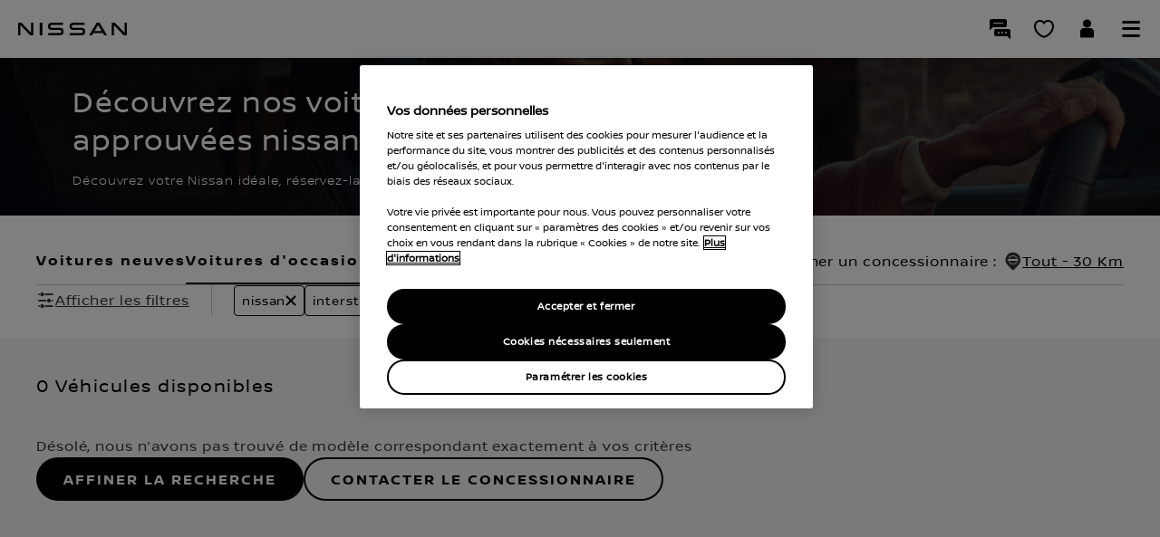

--- FILE ---
content_type: text/css
request_url: https://libs-europe.nissan-cdn.net/etc/designs/nissan_next_v3/25.11.42.NISSAN-6/common-assets/css/fonts/fonts-latin-basic.min.css
body_size: 58889
content:
@font-face{font-family:"Nissan Light";src:url("[data-uri]") format("woff");font-weight:400;font-style:normal}@font-face{font-family:"Nissan Bold";src:url("[data-uri]") format("woff");font-weight:400;font-style:normal}@font-face{font-family:"Nissan Regular";src:url("[data-uri]") format("woff");font-weight:400;font-style:normal}

--- FILE ---
content_type: text/css
request_url: https://libs-europe.nissan-cdn.net/etc/designs/nissan_next_v3/25.11.42.NISSAN-6/common-assets/css/small-header-footer.min.css
body_size: 62584
content:
@charset "UTF-8";.hidden{display:none!important}.invisible{visibility:hidden}body .print-disclaimers,body .print-disclaimers h3,body>.tooltip-panel{display:none}@media print{body>.print-disclaimers{display:block!important}}@keyframes fadeInModalContent{from{opacity:0}to{opacity:1}}.sr-only{clip:rect(0,0,0,0);white-space:nowrap}body,figure{margin:0}article,aside,details,figcaption,figure,footer,header,hgroup,main,nav,section,summary{display:block}audio,canvas,progress,video{display:inline-block;vertical-align:baseline}audio:not([controls]){display:none;height:0}[hidden],template{display:none}a:active,a:hover{outline:0}abbr[title]{border-bottom:1px dotted}b,optgroup,strong{font-weight:700}dfn{font-style:italic}mark{background:#ff0;color:#000}small{font-size:80%}sub,sup{font-size:75%;line-height:0;position:relative;vertical-align:baseline}sup{top:-.5em}sub{bottom:-.25em}img{border:0;max-width:100%}svg:not(:root){overflow:hidden}hr{-moz-box-sizing:content-box;box-sizing:content-box}pre{overflow:auto}code,kbd,pre,samp{font-family:monospace,monospace;font-size:1em}button,input,optgroup,select,textarea{color:inherit;font:inherit;margin:0}button{overflow:visible}button,select{text-transform:none}button,html input[type=button],input[type=reset],input[type=submit]{-webkit-appearance:button;cursor:pointer}button[disabled],html input[disabled]{cursor:default}button::-moz-focus-inner,input::-moz-focus-inner{border:0;padding:0}input{line-height:normal}input[type=checkbox],input[type=radio]{box-sizing:border-box;padding:0}input[type=number]::-webkit-inner-spin-button,input[type=number]::-webkit-outer-spin-button{height:auto}input[type=search]{-webkit-appearance:textfield;-moz-box-sizing:content-box;-webkit-box-sizing:content-box;box-sizing:content-box}input[type=search]::-webkit-search-cancel-button,input[type=search]::-webkit-search-decoration{-webkit-appearance:none}legend{border:0;padding:0}textarea{overflow:auto;resize:vertical}table{border-collapse:collapse;border-spacing:0}td,th{padding:0}.carousel .carousel-wrapper:after,.carousel .carousel-wrapper:before{content:" ";display:table}.carousel .carousel-wrapper:after{clear:both}.carousel{display:none;position:relative;width:100%;-ms-touch-action:pan-y;touch-action:pan-y}.no-js .carousel{display:block}.carousel .carousel-wrapper{display:none;position:relative}.carousel .carousel-wrapper-outer{overflow:hidden;position:relative;width:100%}.carousel .carousel-wrapper-outer.autoHeight{-webkit-transition:height .5s ease-in-out;-moz-transition:height .5s ease-in-out;transition:height .5s ease-in-out}.carousel .carousel-item{float:left}.carousel-controls .carousel-buttons div,.carousel-controls .carousel-page{cursor:pointer}.carousel-controls{-webkit-user-select:none;-moz-user-select:none;-ms-user-select:none;user-select:none;-webkit-tap-highlight-color:transparent}.carousel .carousel-item,.carousel .carousel-wrapper{-webkit-backface-visibility:hidden;backface-visibility:hidden;-webkit-transform:translate3d(0,0,0);-moz-transform:translate3d(0,0,0);-ms-transform:translate3d(0,0,0);-o-transform:translate3d(0,0,0);transform:translate3d(0,0,0)}.carousel-caption{position:relative}.carousel-item-description{display:none;position:absolute;top:0}.carousel-item-description.active{display:block}.slick-slider{position:relative;display:block;box-sizing:border-box;-moz-box-sizing:border-box;-webkit-touch-callout:none;-webkit-user-select:none;-khtml-user-select:none;-moz-user-select:none;-ms-user-select:none;user-select:none;-webkit-tap-highlight-color:transparent}.slick-list{position:relative;overflow:hidden;display:block;margin:0;padding:0}.slick-list:focus{outline:0}.slick-loading .slick-list{visibility:hidden}.slick-list.dragging{cursor:pointer;cursor:hand}.slick-slide,.slick-slide img{transform:translate3d(0,0,0)}.slick-slider .slick-list,.slick-track{-webkit-transform:translate3d(0,0,0);-moz-transform:translate3d(0,0,0);-ms-transform:translate3d(0,0,0);-o-transform:translate3d(0,0,0);transform:translate3d(0,0,0);-webkit-transform:translateZ(0);-moz-transform:translateZ(0);-ms-transform:translateZ(0);-o-transform:translateZ(0);transform:translateZ(0);-webkit-perspective:0;-moz-perspective:0;perspective:0;backface-visibility:hidden}.slick-track{position:relative;left:0;top:0;display:block}.slick-track:after,.slick-track:before{content:'';display:table}.slick-track:after{clear:both}.slick-loading .slick-track{visibility:hidden}.ltie9 .slick-track{zoom:1}.slick-slide{float:left;height:100%;min-height:1px;visibility:hidden}.slick-slide img{display:block}.slick-slide.slick-loading img{display:none}.slick-slide.dragging img{pointer-events:none}.no-js .slick-slide,.slick-initialized .slick-slide{visibility:visible}.slick-loading .slick-slide{visibility:hidden}.slick-vertical .slick-slide{visibility:visible;height:auto;border:1px solid transparent}.slick-next,.slick-prev{background:0 0;border:none;cursor:pointer;display:block;outline:0;padding:0;overflow:hidden;position:absolute;text-decoration:none;top:50%;vertical-align:middle;white-space:nowrap;z-index:10}.slick-next:focus,.slick-prev:focus{outline:0}.slick-next.slick-disabled,.slick-prev.slick-disabled{cursor:default}.slick-dots{list-style:none;display:block;text-align:center;margin:0;padding:0}.slick-dots li{position:relative;display:inline-block;margin:0;padding:0;cursor:pointer;vertical-align:middle}.slick-dots li button{border:0;background:0 0;height:auto;outline:0;color:transparent;cursor:pointer;display:inline-block;padding:0 0 0 20px;margin:0 9px;overflow:hidden;position:relative;width:0}.slick-dots li button:after{position:absolute;text-align:center;top:0;left:0;width:20px}.slick-dots li button:focus{outline:0}.twentytwenty-horizontal .twentytwenty-handle:after,.twentytwenty-horizontal .twentytwenty-handle:before,.twentytwenty-vertical .twentytwenty-handle:after,.twentytwenty-vertical .twentytwenty-handle:before{background:#fff;content:" ";display:block;position:absolute;z-index:30}.twentytwenty-horizontal .twentytwenty-handle:after,.twentytwenty-horizontal .twentytwenty-handle:before{height:9999px;left:50%;margin-left:1px;width:1px}.twentytwenty-horizontal .twentytwenty-after-label:before,.twentytwenty-horizontal .twentytwenty-before-label:before{margin-top:-19px;top:50%}.twentytwenty-horizontal .twentytwenty-before-label:before{left:10px}.twentytwenty-horizontal .twentytwenty-after-label:before{right:10px}.twentytwenty-horizontal .twentytwenty-handle:before{bottom:50%;margin-bottom:20px}.twentytwenty-horizontal .twentytwenty-handle:after{margin-top:20px;top:50%}.twentytwenty-vertical .twentytwenty-handle:after,.twentytwenty-vertical .twentytwenty-handle:before{height:1px;margin-top:1px;top:50%;width:9999px}.twentytwenty-vertical .twentytwenty-after-label:before,.twentytwenty-vertical .twentytwenty-before-label:before{left:50%;margin-left:-45px;text-align:center;width:90px}.twentytwenty-vertical .twentytwenty-before-label:before{top:10px}.twentytwenty-vertical .twentytwenty-after-label:before{bottom:10px}.twentytwenty-vertical .twentytwenty-handle:before{left:50%;margin-left:20px}.twentytwenty-vertical .twentytwenty-handle:after{margin-right:20px;right:50%}.twentytwenty-after-label,.twentytwenty-before-label,.twentytwenty-overlay{-webkit-transition-duration:.5s;-moz-transition-duration:.5s;transition-duration:.5s;height:100%;position:absolute;top:0;width:100%}.twentytwenty-after-label,.twentytwenty-before-label{-webkit-transition-property:opacity;-moz-transition-property:opacity;transition-property:opacity}.twentytwenty-after-label:before,.twentytwenty-before-label:before{border-radius:2px;color:#fff;font-size:13px;letter-spacing:.1em;line-height:38px;padding:0 20px;position:absolute}.twentytwenty-down-arrow,.twentytwenty-left-arrow,.twentytwenty-right-arrow,.twentytwenty-up-arrow{border:6px inset transparent;height:0;position:absolute;width:0}.twentytwenty-left-arrow,.twentytwenty-right-arrow{margin-top:-6px;top:50%}.twentytwenty-down-arrow,.twentytwenty-up-arrow{left:50%;margin-left:-6px}.twentytwenty-container{box-sizing:content-box;-webkit-user-select:none;-moz-user-select:none;-ms-user-select:none;user-select:none;overflow:hidden;position:relative;z-index:0}.twentytwenty-container img{-webkit-transition:opacity 1s;-moz-transition:opacity 1s;transition:opacity 1s;display:block;max-width:100%;opacity:1;position:absolute;top:0}.twentytwenty-container *{box-sizing:content-box}.twentytwenty-before-label{opacity:0}.twentytwenty-before-label:before{content:"Before"}.twentytwenty-after-label{opacity:0}.twentytwenty-after-label:before{content:"After"}.twentytwenty-overlay{-webkit-transition-property:backgroud;-moz-transition-property:backgroud;transition-property:backgroud;z-index:25}.twentytwenty-before{z-index:20}.twentytwenty-after{z-index:10}.twentytwenty-handle{border-radius:100%;background:#fff;border:1px solid #fff;cursor:pointer;height:38px;left:50%;margin-left:-22px;margin-top:-22px;position:absolute;top:50%;width:38px;z-index:40}.twentytwenty-handle .twentytwenty-left-arrow{border-right:6px solid #000;left:50%;margin-left:-17px}.twentytwenty-handle .twentytwenty-right-arrow{border-left:6px solid #000;margin-right:-17px;right:50%}.twentytwenty-handle .twentytwenty-up-arrow{border-bottom:6px solid #000;margin-top:-17px;top:50%}.twentytwenty-handle .twentytwenty-down-arrow{border-top:6px solid #000;bottom:50%;margin-bottom:-17px}.twentytwenty-handle:active,.twentytwenty-handle:focus{background:#000;border-color:#000}.twentytwenty-handle:active .twentytwenty-left-arrow,.twentytwenty-handle:focus .twentytwenty-left-arrow{border-right-color:#fff}.twentytwenty-handle:active .twentytwenty-right-arrow,.twentytwenty-handle:focus .twentytwenty-right-arrow{border-left-color:#fff}.twentytwenty-handle:active .twentytwenty-up-arrow,.twentytwenty-handle:focus .twentytwenty-up-arrow{border-bottom-color:#fff}.twentytwenty-handle:active .twentytwenty-down-arrow,.twentytwenty-handle:focus .twentytwenty-down-arrow{border-top-color:#fff}.twentytwenty-active .twentytwenty-handle,.twentytwenty-active.twentytwenty-container img{-webkit-transition:all .5s,ease-out;-moz-transition:all .5s,ease-out;transition:all .5s,ease-out}.s7-frames-container{display:table-cell;vertical-align:middle;height:100%}.s7-spinview-container{position:relative;top:0;left:0;width:100%;height:100%;display:table;cursor:default;-webkit-user-select:none;-moz-user-select:none;-ms-user-select:none;-o-user-select:none;user-select:none;-webkit-user-drag:none;-moz-user-drag:none;-ms-user-drag:none;-o-user-drag:none;user-drag:none}.s7-spinview-container[data-s7visible=hidden]{display:none}.s7-spinview-container .s7-loading-icon{position:absolute;top:50%;left:50%}.s7-spinview-container .s7-loading-icon.shown{display:block}.s7-spinview-container .s7-loading-icon.hidden{display:none}.s7-spinview-container .s7-spin-icon{position:absolute;top:50%;left:50%}.s7-spinview-container .s7-spin-icon.shown{display:block}.s7-spinview-container .s7-spin-icon.hidden{display:none}.s7-spinview-container .s7-frames-container img.s7-frame-image{top:0;left:0;max-width:100%;min-height:0;max-height:none;width:100%;visibility:hidden;position:absolute;-webkit-transform:none;-moz-transform:none;-ms-transform:none;-o-transform:none;transform:none;-webkit-user-select:none;-moz-user-select:none;-ms-user-select:none;-o-user-select:none;user-select:none;-webkit-user-drag:none;-moz-user-drag:none;-ms-user-drag:none;-o-user-drag:none;user-drag:none}.s7-spinview-container .s7-frames-container.s7-vertical img.s7-frame-image{top:0;left:0;max-width:none;min-height:0;max-height:100%;width:auto;height:100%;visibility:hidden;position:absolute;-webkit-transform:none;-moz-transform:none;-ms-transform:none;-o-transform:none;transform:none;-webkit-user-select:none;-moz-user-select:none;-ms-user-select:none;-o-user-select:none;user-select:none;-webkit-user-drag:none;-moz-user-drag:none;-ms-user-drag:none;-o-user-drag:none;user-drag:none}.s7-spinview-container .s7-frames-container.s7-vertical img.s7-frame-image.active{visibility:inherit;position:absolute;width:auto;height:100%;left:50%;top:50%;-webkit-transform:translate(-50%,-50%);-moz-transform:translate(-50%,-50%);-ms-transform:translate(-50%,-50%);-o-transform:translate(-50%,-50%);transform:translate(-50%,-50%)}.cfg-stage-is-expanded .s7-spinview-container .s7-frames-container.s7-vertical img.s7-frame-image.active{width:100%;object-fit:cover}.s7-spinview-container .s7-frames-container img.s7-frame-image.active{visibility:inherit;position:static;width:100%}.content-zone{width:100%}.content-zone:after,.content-zone:before{content:" ";display:table}.content-zone:after{clear:both}.content-zone.content-divider-hidden hr{display:none}.content-zone.content-divider hr{width:100%}.grid-row{margin:0 auto;max-width:1200px}.grid-row:after,.grid-row:before{content:" ";display:table}.grid-row:after{clear:both}.grid-row.bleed .col-12,.grid-row.bleed-control .col-12,.grid-row.bleed-control .col-3,.grid-row.bleed-control .col-4,.grid-row.bleed-control .col-6,.grid-row.bleed-control .col-8,.grid-row.bleed-control .col-9,.grid-row.bleed-kiosk .col-12{padding:0}.grid-row.no-gutter{padding:0 15px}.grid-row.no-gutter .col-12,.grid-row.no-gutter .col-3,.grid-row.no-gutter .col-4,.grid-row.no-gutter .col-6,.grid-row.no-gutter .col-8,.grid-row.no-gutter .col-9,.grid-row.no-gutter.bleed,.grid-row.no-gutter.bleed-control{padding:0}.col-12,.col-3,.col-4,.col-6,.col-8,.col-9{float:left;padding:0 15px;width:100%}.col-12.center,.col-3.center,.col-4.center,.col-6.center,.col-8.center,.col-9.center{margin:0 auto;float:none}.col-xs-1{width:8.3333333333%;float:left}.col-xs-2{width:16.6666666667%;float:left}.col-xs-3{width:25%;float:left}.col-xs-4{width:33.3333333333%;float:left}.col-xs-5{width:41.6666666667%;float:left}.col-xs-6{width:50%;float:left}.col-xs-7{width:58.3333333333%;float:left}.col-xs-8{width:66.6666666667%;float:left}.col-xs-9{width:75%;float:left}.col-xs-10{width:83.3333333333%;float:left}.col-xs-11{width:91.6666666667%;float:left}.col-xs-12{width:100%;float:left}.push-xs{float:right}.custom-selectbox{color:#000;margin:0;position:relative;text-transform:none}.custom-selectbox html[dir=ltr]{text-align:left}.custom-selectbox html[dir=rtl]{text-align:right}.custom-selectbox.custom-selectbox-text{display:inline-block;width:auto}.custom-selectbox.custom-selectbox-text .selectedValue{padding-right:1em}.ltie9 .custom-selectbox.custom-selectbox-text select{position:relative}.custom-selectbox select{top:0;height:100%;display:block;left:0;font-size:18px;opacity:0;position:absolute;right:0;text-align:left;width:100%;z-index:1;-webkit-appearance:none;cursor:pointer}.custom-selectbox .selectedValue{display:block}html.js .custom-selectbox .selectedValue:after{content:"v";position:absolute;top:50%;-webkit-transform:translateY(-50%);-moz-transform:translateY(-50%);-ms-transform:translateY(-50%);-o-transform:translateY(-50%);transform:translateY(-50%)}html.no-csstransforms .custom-selectbox .selectedValue:after{top:40%}.no-js .custom-selectbox{border-color:transparent}.no-js .custom-selectbox .selectedValue{display:none}.no-js .custom-selectbox select{height:auto;opacity:1;position:static;-webkit-appearance:menulist;-ms-filter:none}@font-face{font-family:icon-Nissan-Global;src:url(../fonts/icons/Nissan-Global.woff) format("woff");font-weight:400;font-style:normal}.btn-alpha:after,.btn-beta:after,.btn-delta:after,.btn-disabled.btn-alpha::after,.btn-disabled.btn-beta::after,.btn-disabled.btn-delta::after,.btn-disabled::after,.btn-gamma:after,.c_008 .has-tooltip::before,.c_010 .nav-global .services>a::after,.c_010 .nav-global li.login .btn-disabled.see-profile::after,.c_010 .nav-global li.login .see-profile:after,.c_010 .nav-global li.services.expanded ul a::after,.c_010 .nav-global-small .login::before,.c_010 .nav-global-small .see-message-centre::before,.c_010 .nav-global-small a.icon::before,.c_010 .nav-global-small button.icon::before,.c_010 .nav-global-small li a.dropdown::after,.c_010 .nav-global-small li a.see-profile.dropdown::after,.c_010 .nav-global-small li a.see-profile::after,.c_010 .nav-global-small li a::after,.c_010 .nav-global-small li button.dropdown::after,.c_010 .nav-global-small li button::after,.c_010 .nav-global-small li.login.logged-in .logout::before,.c_010 .nav-global-small>li>a.icon.icon-home::before,.c_010 .nav-primary a.dropdown::after,.c_010 .nav-primary button.dropdown::after,.c_010 .nav-primary>li>a.icon.icon-home::before,.c_010 .search-form .clear-search::after,.c_010 .search-form .search-icon::after,.c_010 .sliding-panel-close::before,.c_010 .vehicle-range-icon::before,.c_010 a.show-menu::after,.c_010 a.show-menu::before,.c_010 button.close-menu::after,.c_010 button.close-menu::before,.c_010D .burger-menu-wrapper .personal-showroom-container .guest-showroom-msg-prompt .btn-disabled.go-to-gs-btn-primary::after,.c_010D .burger-menu-wrapper .personal-showroom-container .guest-showroom-msg-prompt .btn-disabled.no-thanks-btn-secondary::after,.c_010D .burger-menu-wrapper .personal-showroom-container .guest-showroom-msg-prompt .btn-disabled.save-change-btn-primary::after,.c_010D .burger-menu-wrapper .personal-showroom-container .guest-showroom-msg-prompt .btn-disabled.save-change-btn-secondary::after,.c_010D .burger-menu-wrapper .personal-showroom-container .guest-showroom-msg-prompt .error-group::before,.c_010D .burger-menu-wrapper .personal-showroom-container .guest-showroom-msg-prompt .go-to-gs-btn-primary:after,.c_010D .burger-menu-wrapper .personal-showroom-container .guest-showroom-msg-prompt .no-thanks-btn-secondary:after,.c_010D .burger-menu-wrapper .personal-showroom-container .guest-showroom-msg-prompt .save-change-btn-primary:after,.c_010D .burger-menu-wrapper .personal-showroom-container .guest-showroom-msg-prompt .save-change-btn-secondary:after,.c_010D .burger-menu-wrapper .personal-showroom-container .guest-showroom-msg-prompt button.btn-close .icon-before-close::before,.c_010D .burger-menu-wrapper .personal-showroom-container .personal-showroom-dropdown button.btn-close .icon-before-close::before,.c_010D .burger-menu-wrapper .personal-showroom-container .personal-showroom-prompt .btn-disabled.go-to-gs-btn-primary::after,.c_010D .burger-menu-wrapper .personal-showroom-container .personal-showroom-prompt .btn-disabled.no-thanks-btn-secondary::after,.c_010D .burger-menu-wrapper .personal-showroom-container .personal-showroom-prompt .btn-disabled.save-change-btn-primary::after,.c_010D .burger-menu-wrapper .personal-showroom-container .personal-showroom-prompt .btn-disabled.save-change-btn-secondary::after,.c_010D .burger-menu-wrapper .personal-showroom-container .personal-showroom-prompt .error-group::before,.c_010D .burger-menu-wrapper .personal-showroom-container .personal-showroom-prompt .go-to-gs-btn-primary:after,.c_010D .burger-menu-wrapper .personal-showroom-container .personal-showroom-prompt .no-thanks-btn-secondary:after,.c_010D .burger-menu-wrapper .personal-showroom-container .personal-showroom-prompt .save-change-btn-primary:after,.c_010D .burger-menu-wrapper .personal-showroom-container .personal-showroom-prompt .save-change-btn-secondary:after,.c_010D .burger-menu-wrapper .personal-showroom-container .personal-showroom-prompt button.btn-close .icon-before-close::before,.c_025 a::after,.c_054-2 .links-selector .sublinks>span::after,.c_054-2 ol a::after,.c_054-2 ol li:first-child+li::after,.c_054-3 .footer-heading .accordionToggle:after,.c_054-3 .grid-row .col-12 .dws-dealer-contact-details .dealer-address::before,.c_054-3 .grid-row .col-12 .dws-dealer-contact-details .dealer-phone::before,.c_054-3 .social-icon:before,.c_129 .modal-dialog .modal-close::after,.c_129.brochures-modal .btn-disabled.brochures-cta::after,.c_129.brochures-modal .btn-disabled.brochures-submit-cta::after,.c_129.brochures-modal .multiple-brochures .brochures-cta.secondary:before,.c_129.brochures-modal .multiple-brochures .brochures-cta:before,.c_129.brochures-modal .multiple-brochures .brochures-submit-cta:before,.c_129.brochures-modal .post-brochures .brochures-cta:after,.c_129.genai-search-overlay .modal-dialog .genai-search-overlay-content .most-asked .container .query-container .query-icon:before,.c_129.genai-search-overlay .modal-dialog .genai-search-overlay-content .search-input-wrapper button::before,.c_129.global-finance-overlay::after,.c_129.showroom-access-modal.wds-design .modal-dialog .modal-content .btn-disabled.btn-primary::after,.c_129.showroom-access-modal.wds-design .modal-dialog .modal-content .btn-disabled.btn-tertiary::after,.c_129.showroom-access-modal.wds-design .modal-dialog .modal-content .btn-disabled.build-new-vehicle::after,.c_129.showroom-access-modal.wds-design .modal-dialog .modal-content form.showroom-form-field .showroom-access-field .btn-disabled.submit-showroom-code::after,.c_129.showroom-access-modal:not(.wds-design) .modal-dialog .modal-content .btn-disabled.btn-primary::after,.c_129.showroom-access-modal:not(.wds-design) .modal-dialog .modal-content .btn-disabled.btn-tertiary::after,.c_129.showroom-access-modal:not(.wds-design) .modal-dialog .modal-content .btn-tertiary:after,.c_129.showroom-access-modal:not(.wds-design) .modal-dialog .modal-content form.showroom-form-field .btn-disabled.build-new-vehicle::after,.c_129.showroom-access-modal:not(.wds-design) .modal-dialog .modal-content form.showroom-form-field .build-new-vehicle:after,.c_129.showroom-access-modal:not(.wds-design) .modal-dialog .modal-content form.showroom-form-field .showroom-access-field .btn-disabled.submit-showroom-code::after,.c_129.showroom-as-access-modal.wds-design .modal-dialog .modal-content .btn-disabled.btn-primary::after,.c_129.showroom-as-access-modal.wds-design .modal-dialog .modal-content .btn-disabled.btn-tertiary::after,.c_129.showroom-as-access-modal.wds-design .modal-dialog .modal-content .btn-disabled.build-new-vehicle::after,.c_129.showroom-as-access-modal.wds-design .modal-dialog .modal-content form.showroom-form-field .showroom-access-field .btn-disabled.submit-showroom-code::after,.c_129.showroom-as-access-modal:not(.wds-design) .modal-dialog .modal-content .btn-disabled.btn-primary::after,.c_129.showroom-as-access-modal:not(.wds-design) .modal-dialog .modal-content .btn-disabled.btn-tertiary::after,.c_129.showroom-as-access-modal:not(.wds-design) .modal-dialog .modal-content .btn-tertiary:after,.c_129.showroom-as-access-modal:not(.wds-design) .modal-dialog .modal-content form.showroom-form-field .btn-disabled.build-new-vehicle::after,.c_129.showroom-as-access-modal:not(.wds-design) .modal-dialog .modal-content form.showroom-form-field .build-new-vehicle:after,.c_129.showroom-as-access-modal:not(.wds-design) .modal-dialog .modal-content form.showroom-form-field .showroom-access-field .btn-disabled.submit-showroom-code::after,.c_129.showroom-as-catalog-modal.wds-design .modal-dialog .modal-content .btn-disabled.btn-primary::after,.c_129.showroom-as-catalog-modal.wds-design .modal-dialog .modal-content .btn-disabled.btn-tertiary::after,.c_129.showroom-as-catalog-modal.wds-design .modal-dialog .modal-content .btn-disabled.build-new-vehicle::after,.c_129.showroom-as-catalog-modal.wds-design .modal-dialog .modal-content form.showroom-form-field .showroom-access-field .btn-disabled.submit-showroom-code::after,.c_129.showroom-as-catalog-modal:not(.wds-design) .modal-dialog .modal-content .btn-disabled.btn-primary::after,.c_129.showroom-as-catalog-modal:not(.wds-design) .modal-dialog .modal-content .btn-disabled.btn-tertiary::after,.c_129.showroom-as-catalog-modal:not(.wds-design) .modal-dialog .modal-content .btn-tertiary:after,.c_129.showroom-as-catalog-modal:not(.wds-design) .modal-dialog .modal-content form.showroom-form-field .btn-disabled.build-new-vehicle::after,.c_129.showroom-as-catalog-modal:not(.wds-design) .modal-dialog .modal-content form.showroom-form-field .build-new-vehicle:after,.c_129.showroom-as-catalog-modal:not(.wds-design) .modal-dialog .modal-content form.showroom-form-field .showroom-access-field .btn-disabled.submit-showroom-code::after,.c_267_modal_content .btn-disabled.cta-btn::after,.c_267_modal_content .btn-disabled.detect-location-cta::after,.c_267_modal_content .cta-btn:after,.c_267_modal_content .detect-location-cta:before,.c_267_modal_content .postcode-form .btn-search::before,.color-picker li.prevnext button:before,.header header.c_010.c_010-modernised.grid-row.bleed .sub-nav li a::after,.header header.c_010.c_010-modernised.grid-row.bleed .vehicles-see-all-link::after,.header header.c_010B.c_010B-modernised.grid-row.bleed .dropdown.c_267-open-location-modal::after,.header header.c_010B.c_010B-modernised.grid-row.bleed .global-nav-container ul.nav-global li .c_267 .c_267-open-location-modal::before,.icon-after-accessories::after,.icon-after-alert::after,.icon-after-anchor-link::after,.icon-after-arrow-down::after,.icon-after-arrow-left::after,.icon-after-arrow-right::after,.icon-after-arrow-up::after,.icon-after-automatic::after,.icon-after-available::after,.icon-after-battery-leasing::after,.icon-after-battery::after,.icon-after-big-play::after,.icon-after-body-type::after,.icon-after-book-service::after,.icon-after-box::after,.icon-after-brochure::after,.icon-after-build::after,.icon-after-burger::after,.icon-after-calculator::after,.icon-after-calendar::after,.icon-after-capacity::after,.icon-after-car-wings::after,.icon-after-car::after,.icon-after-charging-cost::after,.icon-after-chassis::after,.icon-after-circle::after,.icon-after-clear::after,.icon-after-clock::after,.icon-after-close::after,.icon-after-coins::after,.icon-after-colour::after,.icon-after-compare::after,.icon-after-configure::after,.icon-after-contact::after,.icon-after-cookie::after,.icon-after-cubic-volume::after,.icon-after-cylinder::after,.icon-after-dimensions::after,.icon-after-directions::after,.icon-after-discount::after,.icon-after-document::after,.icon-after-doors::after,.icon-after-double-slider::after,.icon-after-download::after,.icon-after-drivetrain::after,.icon-after-edit::after,.icon-after-efficiency-class::after,.icon-after-ellipsis::after,.icon-after-email::after,.icon-after-emission-control::after,.icon-after-emission::after,.icon-after-engine-power::after,.icon-after-engine-size::after,.icon-after-exclaimation::after,.icon-after-explore::after,.icon-after-external-link::after,.icon-after-facebook::after,.icon-after-feedback-star::after,.icon-after-filter::after,.icon-after-find-a-dealer::after,.icon-after-fuel-type::after,.icon-after-fullscreen-close::after,.icon-after-fullscreen::after,.icon-after-gallery-grid::after,.icon-after-gallery-list::after,.icon-after-geolocator::after,.icon-after-globe::after,.icon-after-googleplus::after,.icon-after-grossWeight::after,.icon-after-height::after,.icon-after-home::after,.icon-after-horsepower::after,.icon-after-indicator::after,.icon-after-info-fill::after,.icon-after-info::after,.icon-after-instagram::after,.icon-after-inventory::after,.icon-after-length::after,.icon-after-linkedin::after,.icon-after-list-bullet::after,.icon-after-list-view::after,.icon-after-live-chat::after,.icon-after-login::after,.icon-after-logout::after,.icon-after-manual::after,.icon-after-map-view::after,.icon-after-mileage::after,.icon-after-minus::after,.icon-after-more-dealer-details::after,.icon-after-mpg::after,.icon-after-mph::after,.icon-after-mute::after,.icon-after-new-cars::after,.icon-after-number-of-seats::after,.icon-after-offers::after,.icon-after-options::after,.icon-after-packs::after,.icon-after-pagination-off::after,.icon-after-pagination-on::after,.icon-after-pan::after,.icon-after-pause::after,.icon-after-payload::after,.icon-after-pdf::after,.icon-after-phone::after,.icon-after-photo::after,.icon-after-play::after,.icon-after-player-fullscreen::after,.icon-after-plus::after,.icon-after-preferred-dealer::after,.icon-after-preferred-fill::after,.icon-after-price::after,.icon-after-print::after,.icon-after-quickview::after,.icon-after-registration-date::after,.icon-after-reset::after,.icon-after-results-list::after,.icon-after-review::after,.icon-after-road-tax::after,.icon-after-roadside-assistance::after,.icon-after-running-cost::after,.icon-after-save-cfg::after,.icon-after-save::after,.icon-after-search::after,.icon-after-seat::after,.icon-after-settings::after,.icon-after-share-cfg::after,.icon-after-share-save::after,.icon-after-share::after,.icon-after-slide-in::after,.icon-after-slider-arrow-l::after,.icon-after-slider-arrow-r::after,.icon-after-social-draugiem::after,.icon-after-social-email::after,.icon-after-social-facebook::after,.icon-after-social-google::after,.icon-after-social-instagram::after,.icon-after-social-line::after,.icon-after-social-linkedin::after,.icon-after-social-ok-fill::after,.icon-after-social-ok::after,.icon-after-social-pinterest::after,.icon-after-social-twitter::after,.icon-after-social-vk-fill::after,.icon-after-social-vk::after,.icon-after-social-wechat-fill::after,.icon-after-social-wechat::after,.icon-after-social-weibo-fill::after,.icon-after-social-weibo::after,.icon-after-social-whatsapp::after,.icon-after-social-youku-fill::after,.icon-after-social-youku::after,.icon-after-social-youtube::after,.icon-after-specs-and-prices::after,.icon-after-spinner::after,.icon-after-sponsored-dealer-award::after,.icon-after-star-active::after,.icon-after-star-inactive::after,.icon-after-stopwatch::after,.icon-after-style-packs::after,.icon-after-summary::after,.icon-after-testdrive::after,.icon-after-tick::after,.icon-after-torque::after,.icon-after-towing::after,.icon-after-trade-in-quote::after,.icon-after-trade-in::after,.icon-after-transmission::after,.icon-after-trash::after,.icon-after-trims::after,.icon-after-twitter::after,.icon-after-tyre::after,.icon-after-universal-price::after,.icon-after-user::after,.icon-after-van::after,.icon-after-version-grade::after,.icon-after-video-carousel-link::after,.icon-after-volume::after,.icon-after-warning::after,.icon-after-warranty::after,.icon-after-whatsapp::after,.icon-after-wheel::after,.icon-after-world::after,.icon-after-wreath::after,.icon-after-your-choice::after,.icon-after-youtube::after,.icon-after-zoom::after,.icon-before-accessories::before,.icon-before-alert::before,.icon-before-anchor-link::before,.icon-before-arrow-down::before,.icon-before-arrow-left::before,.icon-before-arrow-right::before,.icon-before-arrow-up::before,.icon-before-automatic::before,.icon-before-available::before,.icon-before-battery-leasing::before,.icon-before-battery::before,.icon-before-big-play::before,.icon-before-body-type::before,.icon-before-book-service::before,.icon-before-box::before,.icon-before-brochure::before,.icon-before-build::before,.icon-before-burger::before,.icon-before-calculator::before,.icon-before-calendar::before,.icon-before-capacity::before,.icon-before-car-wings::before,.icon-before-car::before,.icon-before-charging-cost::before,.icon-before-chassis::before,.icon-before-circle::before,.icon-before-clear::before,.icon-before-clock::before,.icon-before-close::before,.icon-before-coins::before,.icon-before-colour::before,.icon-before-compare::before,.icon-before-configure::before,.icon-before-contact::before,.icon-before-cookie::before,.icon-before-cubic-volume::before,.icon-before-cylinder::before,.icon-before-dimensions::before,.icon-before-directions::before,.icon-before-discount::before,.icon-before-document::before,.icon-before-doors::before,.icon-before-double-slider::before,.icon-before-download::before,.icon-before-drivetrain::before,.icon-before-edit::before,.icon-before-efficiency-class::before,.icon-before-ellipsis::before,.icon-before-email::before,.icon-before-emission-control::before,.icon-before-emission::before,.icon-before-engine-power::before,.icon-before-engine-size::before,.icon-before-exclaimation::before,.icon-before-explore::before,.icon-before-external-link::before,.icon-before-facebook::before,.icon-before-feedback-star::before,.icon-before-filter::before,.icon-before-find-a-dealer::before,.icon-before-fuel-type::before,.icon-before-fullscreen-close::before,.icon-before-fullscreen::before,.icon-before-gallery-grid::before,.icon-before-gallery-list::before,.icon-before-gallery-view-grid::after,.icon-before-gallery-view-grid::before,.icon-before-gallery-view-list::after,.icon-before-gallery-view-list::before,.icon-before-geolocator::before,.icon-before-globe::before,.icon-before-googleplus::before,.icon-before-grossWeight::before,.icon-before-height::before,.icon-before-home::before,.icon-before-horsepower::before,.icon-before-indicator::before,.icon-before-info-fill::before,.icon-before-info::before,.icon-before-instagram::before,.icon-before-inventory::before,.icon-before-length::before,.icon-before-linkedin::before,.icon-before-list-bullet::before,.icon-before-list-view::before,.icon-before-live-chat::before,.icon-before-login::before,.icon-before-logout::before,.icon-before-manual::before,.icon-before-map-view::before,.icon-before-mileage::before,.icon-before-minus::before,.icon-before-more-dealer-details::before,.icon-before-mpg::before,.icon-before-mph::before,.icon-before-mute::before,.icon-before-new-cars::before,.icon-before-number-of-seats::before,.icon-before-offers::before,.icon-before-options::before,.icon-before-packs::before,.icon-before-pagination-off::before,.icon-before-pagination-on::before,.icon-before-pan::before,.icon-before-pause::before,.icon-before-payload::before,.icon-before-pdf::before,.icon-before-phone::before,.icon-before-photo::before,.icon-before-play::before,.icon-before-player-fullscreen::before,.icon-before-plus::before,.icon-before-preferred-dealer::before,.icon-before-preferred-fill::before,.icon-before-price::before,.icon-before-print::before,.icon-before-quickview::before,.icon-before-registration-date::before,.icon-before-reset::before,.icon-before-results-list::before,.icon-before-review::before,.icon-before-road-tax::before,.icon-before-roadside-assistance::before,.icon-before-running-cost::before,.icon-before-save-cfg::before,.icon-before-save::before,.icon-before-search::before,.icon-before-seat::before,.icon-before-settings::before,.icon-before-share-cfg::before,.icon-before-share-save::before,.icon-before-share::before,.icon-before-slide-in::before,.icon-before-slider-arrow-l::before,.icon-before-slider-arrow-r::before,.icon-before-social-draugiem::before,.icon-before-social-email::before,.icon-before-social-facebook::before,.icon-before-social-google::before,.icon-before-social-instagram::before,.icon-before-social-line::before,.icon-before-social-linkedin::before,.icon-before-social-ok-fill::before,.icon-before-social-ok::before,.icon-before-social-pinterest::before,.icon-before-social-twitter::before,.icon-before-social-vk-fill::before,.icon-before-social-vk::before,.icon-before-social-wechat-fill::before,.icon-before-social-wechat::before,.icon-before-social-weibo-fill::before,.icon-before-social-weibo::before,.icon-before-social-whatsapp::before,.icon-before-social-youku-fill::before,.icon-before-social-youku::before,.icon-before-social-youtube::before,.icon-before-specs-and-prices::before,.icon-before-spinner::before,.icon-before-sponsored-dealer-award::before,.icon-before-star-active::before,.icon-before-star-inactive::before,.icon-before-stopwatch::before,.icon-before-style-packs::before,.icon-before-summary::before,.icon-before-testdrive::before,.icon-before-tick::before,.icon-before-torque::before,.icon-before-towing::before,.icon-before-trade-in-quote::before,.icon-before-trade-in::before,.icon-before-transmission::before,.icon-before-trash::before,.icon-before-trims::before,.icon-before-twitter::before,.icon-before-tyre::before,.icon-before-universal-price::before,.icon-before-user::before,.icon-before-van::before,.icon-before-version-grade::before,.icon-before-video-carousel-link::before,.icon-before-volume::before,.icon-before-warning::before,.icon-before-warranty::before,.icon-before-whatsapp::before,.icon-before-wheel::before,.icon-before-world::before,.icon-before-wreath::before,.icon-before-your-choice::before,.icon-before-youtube::before,.icon-before-zoom::before,.modern-softgate-location-model .c_267_modal_content .autocomplete-suggestions .not-result:before,.modern-softgate-location-model .c_267_modal_content .postcode-form:before,.rating__star:before,.slick-next::before,.slick-prev::before,html.js .c_010 .selected-value::after,html.js .custom-selectbox .selectedValue:after,html[dir=rtl] .c_010D .burger-menu-wrapper .personal-showroom-container .guest-showroom-msg-prompt .go-to-gs-btn-primary::after,html[dir=rtl] .c_010D .burger-menu-wrapper .personal-showroom-container .guest-showroom-msg-prompt .go-to-gs-btn-primary:after,html[dir=rtl] .c_010D .burger-menu-wrapper .personal-showroom-container .guest-showroom-msg-prompt .no-thanks-btn-secondary::after,html[dir=rtl] .c_010D .burger-menu-wrapper .personal-showroom-container .guest-showroom-msg-prompt .no-thanks-btn-secondary:after,html[dir=rtl] .c_010D .burger-menu-wrapper .personal-showroom-container .guest-showroom-msg-prompt .save-change-btn-primary::after,html[dir=rtl] .c_010D .burger-menu-wrapper .personal-showroom-container .guest-showroom-msg-prompt .save-change-btn-primary:after,html[dir=rtl] .c_010D .burger-menu-wrapper .personal-showroom-container .guest-showroom-msg-prompt .save-change-btn-secondary::after,html[dir=rtl] .c_010D .burger-menu-wrapper .personal-showroom-container .guest-showroom-msg-prompt .save-change-btn-secondary:after,html[dir=rtl] .c_010D .burger-menu-wrapper .personal-showroom-container .personal-showroom-prompt .go-to-gs-btn-primary::after,html[dir=rtl] .c_010D .burger-menu-wrapper .personal-showroom-container .personal-showroom-prompt .go-to-gs-btn-primary:after,html[dir=rtl] .c_010D .burger-menu-wrapper .personal-showroom-container .personal-showroom-prompt .no-thanks-btn-secondary::after,html[dir=rtl] .c_010D .burger-menu-wrapper .personal-showroom-container .personal-showroom-prompt .no-thanks-btn-secondary:after,html[dir=rtl] .c_010D .burger-menu-wrapper .personal-showroom-container .personal-showroom-prompt .save-change-btn-primary::after,html[dir=rtl] .c_010D .burger-menu-wrapper .personal-showroom-container .personal-showroom-prompt .save-change-btn-primary:after,html[dir=rtl] .c_010D .burger-menu-wrapper .personal-showroom-container .personal-showroom-prompt .save-change-btn-secondary::after,html[dir=rtl] .c_010D .burger-menu-wrapper .personal-showroom-container .personal-showroom-prompt .save-change-btn-secondary:after{font-family:icon-Nissan-Global;speak:none;font-style:normal;font-weight:400;font-variant:normal;text-transform:none;line-height:1;-webkit-font-smoothing:antialiased;-moz-osx-font-smoothing:grayscale}.icon-after-accessories::after,.icon-before-accessories::before{content:""}.icon-after-alert::after,.icon-before-alert::before{content:""}.icon-after-anchor-link::after,.icon-before-anchor-link::before{content:""}.icon-after-arrow-down::after,.icon-before-arrow-down::before{content:""}.icon-after-arrow-left::after,.icon-before-arrow-left::before{content:""}.icon-after-arrow-right::after,.icon-before-arrow-right::before{content:""}.icon-after-arrow-up::after,.icon-before-arrow-up::before{content:""}.icon-after-automatic::after,.icon-before-automatic::before{content:""}.icon-after-available::after,.icon-before-available::before{content:""}.icon-after-battery::after,.icon-before-battery::before{content:""}.icon-after-battery-leasing::after,.icon-before-battery-leasing::before{content:""}.icon-after-big-play::after,.icon-before-big-play::before{content:""}.icon-after-book-service::after,.icon-before-book-service::before{content:""}.icon-after-box::after,.icon-before-box::before{content:""}.icon-after-brochure::after,.icon-before-brochure::before{content:""}.icon-after-build::after,.icon-before-build::before{content:""}.icon-after-burger::after,.icon-before-burger::before{content:""}.icon-after-calculator::after,.icon-before-calculator::before{content:""}.icon-after-calendar::after,.icon-before-calendar::before{content:""}.icon-after-capacity::after,.icon-before-capacity::before{content:""}.icon-after-car::after,.icon-before-car::before{content:""}.icon-after-car-wings::after,.icon-before-car-wings::before{content:""}.icon-after-charging-cost::after,.icon-before-charging-cost::before{content:""}.icon-after-chassis::after,.icon-before-chassis::before{content:""}.icon-after-circle::after,.icon-before-circle::before{content:""}.icon-after-clear::after,.icon-before-clear::before{content:""}.icon-after-clock::after,.icon-before-clock::before{content:""}.icon-after-close::after,.icon-before-close::before{content:""}.icon-after-coins::after,.icon-before-coins::before{content:""}.icon-after-colour::after,.icon-before-colour::before{content:""}.icon-after-compare::after,.icon-before-compare::before{content:""}.icon-after-contact::after,.icon-before-contact::before{content:""}.icon-after-cookie::after,.icon-before-cookie::before{content:""}.icon-after-cubic-volume::after,.icon-before-cubic-volume::before{content:""}.icon-after-height::after,.icon-before-height::before{content:""}.icon-after-length::after,.icon-before-length::before{content:""}.icon-after-cylinder::after,.icon-before-cylinder::before{content:""}.icon-after-directions::after,.icon-before-directions::before{content:""}.icon-after-discount::after,.icon-before-discount::before{content:""}.icon-after-document::after,.icon-before-document::before{content:""}.icon-after-doors::after,.icon-before-doors::before{content:""}.icon-after-double-slider::after,.icon-before-double-slider::before{content:""}.icon-after-download::after,.icon-before-download::before{content:""}.icon-after-drivetrain::after,.icon-before-drivetrain::before{content:""}.icon-after-edit::after,.icon-before-edit::before{content:""}.icon-after-efficiency-class::after,.icon-before-efficiency-class::before{content:""}.icon-after-ellipsis::after,.icon-before-ellipsis::before{content:""}.icon-after-email::after,.icon-before-email::before{content:""}.icon-after-emission::after,.icon-before-emission::before{content:""}.icon-after-emission-control::after,.icon-before-emission-control::before{content:""}.icon-after-engine-size::after,.icon-before-engine-size::before{content:""}.icon-after-engine-power::after,.icon-before-engine-power::before{content:""}.icon-after-explore::after,.icon-before-explore::before{content:""}.icon-after-external-link::after,.icon-before-external-link::before{content:""}.icon-after-facebook::after,.icon-before-facebook::before{content:""}.icon-after-feedback-star::after,.icon-before-feedback-star::before{content:""}.icon-after-filter::after,.icon-before-filter::before{content:""}.icon-after-find-a-dealer::after,.icon-before-find-a-dealer::before{content:""}.icon-after-fuel-type::after,.icon-before-fuel-type::before{content:""}.icon-after-fullscreen::after,.icon-before-fullscreen::before{content:""}.icon-after-fullscreen-close::after,.icon-before-fullscreen-close::before{content:""}.icon-after-gallery-list::after,.icon-before-gallery-list::before{content:""}.icon-after-gallery-grid::after,.icon-before-gallery-grid::before{content:""}.icon-after-geolocator::after,.icon-before-geolocator::before{content:""}.icon-after-globe::after,.icon-before-globe::before{content:""}.icon-after-googleplus::after,.icon-before-googleplus::before{content:""}.icon-after-home::after,.icon-before-home::before{content:""}.icon-after-horsepower::after,.icon-before-horsepower::before{content:""}.icon-after-indicator::after,.icon-before-indicator::before{content:""}.icon-after-grossWeight::after,.icon-before-grossWeight::before{content:""}.icon-after-info::after,.icon-before-info::before{content:""}.icon-after-info-fill::after,.icon-before-info-fill::before{content:""}.icon-after-instagram::after,.icon-before-instagram::before{content:""}.icon-after-inventory::after,.icon-before-inventory::before{content:""}.icon-after-linkedin::after,.icon-before-linkedin::before{content:""}.icon-after-list-bullet::after,.icon-before-list-bullet::before{content:"•"}.icon-after-list-view::after,.icon-before-list-view::before{content:""}.icon-after-live-chat::after,.icon-before-live-chat::before{content:""}.icon-after-logout::after,.icon-before-logout::before{content:""}.icon-after-login::after,.icon-before-login::before{content:""}.icon-after-specs-and-prices::after,.icon-before-specs-and-prices::before{content:""}.icon-after-manual::after,.icon-before-manual::before{content:""}.icon-after-map-view::after,.icon-before-map-view::before{content:""}.icon-after-mileage::after,.icon-before-mileage::before{content:""}.icon-after-minus::after,.icon-before-minus::before{content:""}.icon-after-more-dealer-details::after,.icon-before-more-dealer-details::before{content:""}.icon-after-mpg::after,.icon-before-mpg::before{content:""}.icon-after-mute::after,.icon-before-mute::before{content:""}.icon-after-new-cars::after,.icon-before-new-cars::before{content:""}.icon-after-offers::after,.icon-before-offers::before{content:""}.icon-after-pagination-off::after,.icon-before-pagination-off::before{content:""}.icon-after-pagination-on::after,.icon-before-pagination-on::before{content:""}.icon-after-pan::after,.icon-before-pan::before{content:""}.icon-after-pause::after,.icon-before-pause::before{content:""}.icon-after-payload::after,.icon-before-payload::before{content:""}.icon-after-photo::after,.icon-before-photo::before{content:""}.icon-after-pdf::after,.icon-before-pdf::before{content:""}.icon-after-play::after,.icon-before-play::before{content:""}.icon-after-player-fullscreen::after,.icon-before-player-fullscreen::before{content:""}.icon-after-plus::after,.icon-before-plus::before{content:""}.icon-after-preferred-dealer::after,.icon-before-preferred-dealer::before{content:""}.icon-after-preferred-fill::after,.icon-before-preferred-fill::before{content:""}.icon-after-price::after,.icon-before-price::before{content:""}.icon-after-print::after,.icon-before-print::before{content:""}.icon-after-quickview::after,.icon-before-quickview::before{content:""}.icon-after-registration-date::after,.icon-before-registration-date::before{content:""}.icon-after-reset::after,.icon-before-reset::before{content:""}.icon-after-results-list::after,.icon-before-results-list::before{content:""}.icon-after-review::after,.icon-before-review::before{content:""}.icon-after-road-tax::after,.icon-before-road-tax::before{content:""}.icon-after-roadside-assistance::after,.icon-before-roadside-assistance::before{content:""}.icon-after-running-cost::after,.icon-before-running-cost::before{content:""}.icon-after-save::after,.icon-before-save::before{content:""}.icon-after-search::after,.icon-before-search::before{content:""}.icon-after-seat::after,.icon-before-seat::before{content:""}.icon-after-configure::after,.icon-before-configure::before{content:""}.icon-after-share::after,.icon-before-share::before{content:""}.icon-after-share-cfg::after,.icon-before-share-cfg::before{content:""}.icon-after-share-save::after,.icon-before-share-save::before{content:""}.icon-after-slider-arrow-l::after,.icon-before-slider-arrow-l::before{content:""}.icon-after-slider-arrow-r::after,.icon-before-slider-arrow-r::before{content:""}.icon-after-social-facebook::after,.icon-before-social-facebook::before{content:""}.icon-after-social-google::after,.icon-before-social-google::before{content:""}.icon-after-social-instagram::after,.icon-before-social-instagram::before{content:""}.icon-after-social-linkedin::after,.icon-before-social-linkedin::before{content:""}.icon-after-social-ok::after,.icon-before-social-ok::before{content:""}.icon-after-social-ok-fill::after,.icon-before-social-ok-fill::before{content:""}.icon-after-social-pinterest::after,.icon-before-social-pinterest::before{content:""}.icon-after-social-twitter::after,.icon-before-social-twitter::before{content:""}.icon-after-social-vk::after,.icon-before-social-vk::before{content:""}.icon-after-social-vk-fill::after,.icon-before-social-vk-fill::before{content:""}.icon-after-social-wechat::after,.icon-before-social-wechat::before{content:""}.icon-after-social-wechat-fill::after,.icon-before-social-wechat-fill::before{content:""}.icon-after-social-weibo::after,.icon-before-social-weibo::before{content:""}.icon-after-social-weibo-fill::after,.icon-before-social-weibo-fill::before{content:""}.icon-after-social-youku::after,.icon-before-social-youku::before{content:""}.icon-after-social-youku-fill::after,.icon-before-social-youku-fill::before{content:""}.icon-after-social-youtube::after,.icon-before-social-youtube::before{content:""}.icon-after-social-line::after,.icon-before-social-line::before{content:""}.icon-after-social-email::after,.icon-before-social-email::before{content:""}.icon-after-social-whatsapp::after,.icon-before-social-whatsapp::before{content:""}.icon-after-mph::after,.icon-before-mph::before{content:""}.icon-after-spinner::after,.icon-before-spinner::before{content:""}.icon-after-sponsored-dealer-award::after,.icon-before-sponsored-dealer-award::before{content:""}.icon-after-star-active::after,.icon-after-star-inactive::after,.icon-before-star-active::before,.icon-before-star-inactive::before{content:""}.icon-after-stopwatch::after,.icon-before-stopwatch::before{content:""}.icon-after-testdrive::after,.icon-before-testdrive::before{content:""}.icon-after-tick::after,.icon-before-tick::before{content:""}.icon-after-torque::after,.icon-before-torque::before{content:""}.icon-after-towing::after,.icon-before-towing::before{content:""}.icon-after-trade-in::after,.icon-before-trade-in::before{content:""}.icon-after-trade-in-quote::after,.icon-before-trade-in-quote::before{content:""}.icon-after-transmission::after,.icon-before-transmission::before{content:""}.icon-after-trash::after,.icon-before-trash::before{content:""}.icon-after-twitter::after,.icon-before-twitter::before{content:""}.icon-after-tyre::after,.icon-before-tyre::before{content:""}.icon-after-universal-price::after,.icon-before-universal-price::before{content:""}.icon-after-video-carousel-link::after,.icon-before-video-carousel-link::before{content:""}.icon-after-volume::after,.icon-before-volume::before{content:""}.icon-after-warning::after,.icon-before-warning::before{content:""}.icon-after-warranty::after,.icon-before-warranty::before{content:""}.icon-after-wheel::after,.icon-before-wheel::before{content:""}.icon-after-whatsapp::after,.icon-before-whatsapp::before{content:""}.icon-after-world::after,.icon-before-world::before{content:""}.icon-after-wreath::after,.icon-before-wreath::before{content:""}.icon-after-your-choice::after,.icon-before-your-choice::before{content:""}.icon-after-youtube::after,.icon-before-youtube::before{content:""}.icon-after-zoom::after,.icon-before-zoom::before{content:""}.icon-after-van::after,.icon-before-van::before{content:""}.icon-after-social-draugiem::after,.icon-before-social-draugiem::before{content:""}.icon-after-slide-in::after,.icon-before-slide-in::before{content:""}.icon-after-exclaimation::after,.icon-before-exclaimation::before{content:""}.icon-after-version-grade::after,.icon-before-version-grade::before{content:""}.icon-after-trims::after,.icon-before-trims::before{content:""}.icon-after-packs::after,.icon-before-packs::before{content:""}.icon-after-style-packs::after,.icon-before-style-packs::before{content:""}.icon-after-options::after,.icon-before-options::before{content:""}.icon-after-save-cfg::after,.icon-before-save-cfg::before{content:""}.icon-after-summary::after,.icon-before-summary::before{content:""}.icon-after-dimensions::after,.icon-before-dimensions::before{content:""}.icon-after-phone::after,.icon-before-phone::before{content:""}.icon-after-body-type::after,.icon-before-body-type::before{content:""}.icon-after-number-of-seats::after,.icon-before-number-of-seats::before{content:""}.icon-after-settings::after,.icon-before-settings::before{content:"";content:"";content:"";content:""}.icon-before-gallery-view-list::after,.icon-before-gallery-view-list::before{content:""}.icon-before-gallery-view-grid::after,.icon-before-gallery-view-grid::before{content:""}.icon-after-settings::after,.icon-before-settings::before{content:"";content:"";content:"";content:"";content:"";content:"";content:"";content:""}.icon-after-user::after,.icon-before-user::before{content:""}.Namespace2{display:none!important;visibility:hidden}.c_010 .is-visually-hidden,.c_010 .nav-global .is-visually-hidden,.c_010 .nav-primary>li.search>a>span,.c_010 .search-form label,.c_054-3 .footer-heading .accordionToggle>span,.c_054-3 .social-icon>span,.custom-selectbox .is-visually-hidden,.rating__total-value_hidden,.sr-only{border:0;clip:rect(0 0 0 0);height:1px;margin:-1px;overflow:hidden;padding:0;position:absolute;width:1px}.c_129.global-finance-overlay::after{-webkit-transform-origin:48% 49%;-moz-transform-origin:48% 49%;-ms-transform-origin:48% 49%;-o-transform-origin:48% 49%;transform-origin:48% 49%;-webkit-animation:1s linear infinite spin;-moz-animation:1s linear infinite spin;content:"";display:block;font-family:icon-Nissan-Global;line-height:1;text-align:center;width:1em}.c_010 .nav-global .services.expanded ul::after,.c_010 .nav-global .services.expanded ul::before,.c_010 nav::after,.c_010 nav::before{content:" ";display:table}.c_010 .nav-global .services.expanded ul::after,.c_010 nav::after{clear:both}h1,h2,h3,h4,h5,h6{margin:0;padding:0;text-transform:uppercase;font-weight:400;word-wrap:break-word}.c_129.brochures-modal h2,h1,h2,h3,h4,h5,h6{color:#343434;font-family:"Nissan Light","Nissan Regular",Verdana,Arial,sans-serif;line-height:1}.c_129.brochures-modal h2,h1,h2,h3,h4{letter-spacing:.11px}h1{font-size:2.7142857143em}.c_129.brochures-modal h2,h2{font-size:2em}h3{font-size:1.5714285714em}h4{font-size:1.2857142857em}h5,h6{letter-spacing:.06px;font-size:1.0714285714em}@-webkit-keyframes spin{from{-webkit-transform:rotate(0);-moz-transform:rotate(0);-ms-transform:rotate(0);-o-transform:rotate(0);transform:rotate(0)}to{-webkit-transform:rotate(360deg);-moz-transform:rotate(360deg);-ms-transform:rotate(360deg);-o-transform:rotate(360deg);transform:rotate(360deg)}}@-moz-keyframes spin{from{-webkit-transform:rotate(0);-moz-transform:rotate(0);-ms-transform:rotate(0);-o-transform:rotate(0);transform:rotate(0)}to{-webkit-transform:rotate(360deg);-moz-transform:rotate(360deg);-ms-transform:rotate(360deg);-o-transform:rotate(360deg);transform:rotate(360deg)}}@-o-keyframes spin{from{-webkit-transform:rotate(0);-moz-transform:rotate(0);-ms-transform:rotate(0);-o-transform:rotate(0);transform:rotate(0)}to{-webkit-transform:rotate(360deg);-moz-transform:rotate(360deg);-ms-transform:rotate(360deg);-o-transform:rotate(360deg);transform:rotate(360deg)}}@keyframes spin{from{-webkit-transform:rotate(0);-moz-transform:rotate(0);-ms-transform:rotate(0);-o-transform:rotate(0);transform:rotate(0)}to{-webkit-transform:rotate(360deg);-moz-transform:rotate(360deg);-ms-transform:rotate(360deg);-o-transform:rotate(360deg);transform:rotate(360deg)}}.btn-alpha,.btn-beta,.btn-delta,.btn-gamma,.c_010 .c_029-1 .disclaimer,.c_010 .nav-global li.login .see-profile,.c_010D .burger-menu-wrapper .personal-showroom-container .guest-showroom-msg-prompt .go-to-gs-btn-primary,.c_010D .burger-menu-wrapper .personal-showroom-container .guest-showroom-msg-prompt .no-thanks-btn-secondary,.c_010D .burger-menu-wrapper .personal-showroom-container .guest-showroom-msg-prompt .save-change-btn-primary,.c_010D .burger-menu-wrapper .personal-showroom-container .guest-showroom-msg-prompt .save-change-btn-secondary,.c_010D .burger-menu-wrapper .personal-showroom-container .personal-showroom-prompt .go-to-gs-btn-primary,.c_010D .burger-menu-wrapper .personal-showroom-container .personal-showroom-prompt .no-thanks-btn-secondary,.c_010D .burger-menu-wrapper .personal-showroom-container .personal-showroom-prompt .save-change-btn-primary,.c_010D .burger-menu-wrapper .personal-showroom-container .personal-showroom-prompt .save-change-btn-secondary,.c_129.brochures-modal .brochures-cta,.c_129.brochures-modal .brochures-cta.secondary,.c_129.brochures-modal .brochures-submit-cta,.c_129.showroom-access-modal.wds-design .modal-dialog .modal-content .btn-primary,.c_129.showroom-access-modal.wds-design .modal-dialog .modal-content .btn-tertiary,.c_129.showroom-access-modal.wds-design .modal-dialog .modal-content .build-new-vehicle,.c_129.showroom-access-modal.wds-design .modal-dialog .modal-content form.showroom-form-field .showroom-access-field .submit-showroom-code,.c_129.showroom-access-modal:not(.wds-design) .modal-dialog .modal-content .btn-primary,.c_129.showroom-access-modal:not(.wds-design) .modal-dialog .modal-content .btn-tertiary,.c_129.showroom-access-modal:not(.wds-design) .modal-dialog .modal-content form.showroom-form-field .build-new-vehicle,.c_129.showroom-access-modal:not(.wds-design) .modal-dialog .modal-content form.showroom-form-field .showroom-access-field .submit-showroom-code,.c_129.showroom-as-access-modal.wds-design .modal-dialog .modal-content .btn-primary,.c_129.showroom-as-access-modal.wds-design .modal-dialog .modal-content .btn-tertiary,.c_129.showroom-as-access-modal.wds-design .modal-dialog .modal-content .build-new-vehicle,.c_129.showroom-as-access-modal.wds-design .modal-dialog .modal-content form.showroom-form-field .showroom-access-field .submit-showroom-code,.c_129.showroom-as-access-modal:not(.wds-design) .modal-dialog .modal-content .btn-primary,.c_129.showroom-as-access-modal:not(.wds-design) .modal-dialog .modal-content .btn-tertiary,.c_129.showroom-as-access-modal:not(.wds-design) .modal-dialog .modal-content form.showroom-form-field .build-new-vehicle,.c_129.showroom-as-access-modal:not(.wds-design) .modal-dialog .modal-content form.showroom-form-field .showroom-access-field .submit-showroom-code,.c_129.showroom-as-catalog-modal.wds-design .modal-dialog .modal-content .btn-primary,.c_129.showroom-as-catalog-modal.wds-design .modal-dialog .modal-content .btn-tertiary,.c_129.showroom-as-catalog-modal.wds-design .modal-dialog .modal-content .build-new-vehicle,.c_129.showroom-as-catalog-modal.wds-design .modal-dialog .modal-content form.showroom-form-field .showroom-access-field .submit-showroom-code,.c_129.showroom-as-catalog-modal:not(.wds-design) .modal-dialog .modal-content .btn-primary,.c_129.showroom-as-catalog-modal:not(.wds-design) .modal-dialog .modal-content .btn-tertiary,.c_129.showroom-as-catalog-modal:not(.wds-design) .modal-dialog .modal-content form.showroom-form-field .build-new-vehicle,.c_129.showroom-as-catalog-modal:not(.wds-design) .modal-dialog .modal-content form.showroom-form-field .showroom-access-field .submit-showroom-code,.c_267_modal_content .cta-btn,.c_267_modal_content .detect-location-cta,html[dir=rtl] .c_010D .burger-menu-wrapper .personal-showroom-container .guest-showroom-msg-prompt .go-to-gs-btn-primary,html[dir=rtl] .c_010D .burger-menu-wrapper .personal-showroom-container .guest-showroom-msg-prompt .no-thanks-btn-secondary,html[dir=rtl] .c_010D .burger-menu-wrapper .personal-showroom-container .guest-showroom-msg-prompt .save-change-btn-primary,html[dir=rtl] .c_010D .burger-menu-wrapper .personal-showroom-container .guest-showroom-msg-prompt .save-change-btn-secondary,html[dir=rtl] .c_010D .burger-menu-wrapper .personal-showroom-container .personal-showroom-prompt .go-to-gs-btn-primary,html[dir=rtl] .c_010D .burger-menu-wrapper .personal-showroom-container .personal-showroom-prompt .no-thanks-btn-secondary,html[dir=rtl] .c_010D .burger-menu-wrapper .personal-showroom-container .personal-showroom-prompt .save-change-btn-primary,html[dir=rtl] .c_010D .burger-menu-wrapper .personal-showroom-container .personal-showroom-prompt .save-change-btn-secondary{border:0;text-decoration:none;text-align:left;font-family:"Nissan Regular","Nissan Regular",Verdana,Arial,sans-serif;font-size:1em;text-transform:uppercase;color:#fff;display:inline-block;line-height:1.28;position:relative}.btn-alpha::after,.btn-beta::after,.btn-delta::after,.btn-gamma::after,.c_010 .c_029-1 .disclaimer::after,.c_010 .nav-global li.login .see-profile::after,.c_010D .burger-menu-wrapper .personal-showroom-container .guest-showroom-msg-prompt .go-to-gs-btn-primary::after,.c_010D .burger-menu-wrapper .personal-showroom-container .guest-showroom-msg-prompt .no-thanks-btn-secondary::after,.c_010D .burger-menu-wrapper .personal-showroom-container .guest-showroom-msg-prompt .save-change-btn-primary::after,.c_010D .burger-menu-wrapper .personal-showroom-container .guest-showroom-msg-prompt .save-change-btn-secondary::after,.c_010D .burger-menu-wrapper .personal-showroom-container .personal-showroom-prompt .go-to-gs-btn-primary::after,.c_010D .burger-menu-wrapper .personal-showroom-container .personal-showroom-prompt .no-thanks-btn-secondary::after,.c_010D .burger-menu-wrapper .personal-showroom-container .personal-showroom-prompt .save-change-btn-primary::after,.c_010D .burger-menu-wrapper .personal-showroom-container .personal-showroom-prompt .save-change-btn-secondary::after,.c_129.brochures-modal .brochures-cta.secondary::after,.c_129.brochures-modal .brochures-cta::after,.c_129.brochures-modal .brochures-submit-cta::after,.c_129.showroom-access-modal.wds-design .modal-dialog .modal-content .btn-primary::after,.c_129.showroom-access-modal.wds-design .modal-dialog .modal-content .btn-tertiary::after,.c_129.showroom-access-modal.wds-design .modal-dialog .modal-content .build-new-vehicle::after,.c_129.showroom-access-modal.wds-design .modal-dialog .modal-content form.showroom-form-field .showroom-access-field .submit-showroom-code::after,.c_129.showroom-access-modal:not(.wds-design) .modal-dialog .modal-content .btn-primary::after,.c_129.showroom-access-modal:not(.wds-design) .modal-dialog .modal-content .btn-tertiary::after,.c_129.showroom-access-modal:not(.wds-design) .modal-dialog .modal-content form.showroom-form-field .build-new-vehicle::after,.c_129.showroom-access-modal:not(.wds-design) .modal-dialog .modal-content form.showroom-form-field .showroom-access-field .submit-showroom-code::after,.c_129.showroom-as-access-modal.wds-design .modal-dialog .modal-content .btn-primary::after,.c_129.showroom-as-access-modal.wds-design .modal-dialog .modal-content .btn-tertiary::after,.c_129.showroom-as-access-modal.wds-design .modal-dialog .modal-content .build-new-vehicle::after,.c_129.showroom-as-access-modal.wds-design .modal-dialog .modal-content form.showroom-form-field .showroom-access-field .submit-showroom-code::after,.c_129.showroom-as-access-modal:not(.wds-design) .modal-dialog .modal-content .btn-primary::after,.c_129.showroom-as-access-modal:not(.wds-design) .modal-dialog .modal-content .btn-tertiary::after,.c_129.showroom-as-access-modal:not(.wds-design) .modal-dialog .modal-content form.showroom-form-field .build-new-vehicle::after,.c_129.showroom-as-access-modal:not(.wds-design) .modal-dialog .modal-content form.showroom-form-field .showroom-access-field .submit-showroom-code::after,.c_129.showroom-as-catalog-modal.wds-design .modal-dialog .modal-content .btn-primary::after,.c_129.showroom-as-catalog-modal.wds-design .modal-dialog .modal-content .btn-tertiary::after,.c_129.showroom-as-catalog-modal.wds-design .modal-dialog .modal-content .build-new-vehicle::after,.c_129.showroom-as-catalog-modal.wds-design .modal-dialog .modal-content form.showroom-form-field .showroom-access-field .submit-showroom-code::after,.c_129.showroom-as-catalog-modal:not(.wds-design) .modal-dialog .modal-content .btn-primary::after,.c_129.showroom-as-catalog-modal:not(.wds-design) .modal-dialog .modal-content .btn-tertiary::after,.c_129.showroom-as-catalog-modal:not(.wds-design) .modal-dialog .modal-content form.showroom-form-field .build-new-vehicle::after,.c_129.showroom-as-catalog-modal:not(.wds-design) .modal-dialog .modal-content form.showroom-form-field .showroom-access-field .submit-showroom-code::after,.c_267_modal_content .cta-btn::after,.c_267_modal_content .detect-location-cta::after,html[dir=rtl] .c_010D .burger-menu-wrapper .personal-showroom-container .guest-showroom-msg-prompt .go-to-gs-btn-primary::after,html[dir=rtl] .c_010D .burger-menu-wrapper .personal-showroom-container .guest-showroom-msg-prompt .no-thanks-btn-secondary::after,html[dir=rtl] .c_010D .burger-menu-wrapper .personal-showroom-container .guest-showroom-msg-prompt .save-change-btn-primary::after,html[dir=rtl] .c_010D .burger-menu-wrapper .personal-showroom-container .guest-showroom-msg-prompt .save-change-btn-secondary::after,html[dir=rtl] .c_010D .burger-menu-wrapper .personal-showroom-container .personal-showroom-prompt .go-to-gs-btn-primary::after,html[dir=rtl] .c_010D .burger-menu-wrapper .personal-showroom-container .personal-showroom-prompt .no-thanks-btn-secondary::after,html[dir=rtl] .c_010D .burger-menu-wrapper .personal-showroom-container .personal-showroom-prompt .save-change-btn-primary::after,html[dir=rtl] .c_010D .burger-menu-wrapper .personal-showroom-container .personal-showroom-prompt .save-change-btn-secondary::after{transform:translateX(0)}.btn-alpha:focus-visible,.btn-beta:focus-visible,.btn-delta:focus-visible,.btn-gamma:focus-visible,.c_010 .c_029-1 .disclaimer:focus-visible,.c_010 .nav-global li.login .see-profile:focus-visible,.c_010D .burger-menu-wrapper .personal-showroom-container .guest-showroom-msg-prompt .go-to-gs-btn-primary:focus-visible,.c_010D .burger-menu-wrapper .personal-showroom-container .guest-showroom-msg-prompt .no-thanks-btn-secondary:focus-visible,.c_010D .burger-menu-wrapper .personal-showroom-container .guest-showroom-msg-prompt .save-change-btn-primary:focus-visible,.c_010D .burger-menu-wrapper .personal-showroom-container .guest-showroom-msg-prompt .save-change-btn-secondary:focus-visible,.c_010D .burger-menu-wrapper .personal-showroom-container .personal-showroom-prompt .go-to-gs-btn-primary:focus-visible,.c_010D .burger-menu-wrapper .personal-showroom-container .personal-showroom-prompt .no-thanks-btn-secondary:focus-visible,.c_010D .burger-menu-wrapper .personal-showroom-container .personal-showroom-prompt .save-change-btn-primary:focus-visible,.c_010D .burger-menu-wrapper .personal-showroom-container .personal-showroom-prompt .save-change-btn-secondary:focus-visible,.c_129.brochures-modal .brochures-cta:focus-visible,.c_129.brochures-modal .brochures-submit-cta:focus-visible,.c_129.showroom-access-modal.wds-design .modal-dialog .modal-content .btn-primary:focus-visible,.c_129.showroom-access-modal.wds-design .modal-dialog .modal-content .btn-tertiary:focus-visible,.c_129.showroom-access-modal.wds-design .modal-dialog .modal-content .build-new-vehicle:focus-visible,.c_129.showroom-access-modal.wds-design .modal-dialog .modal-content form.showroom-form-field .showroom-access-field .submit-showroom-code:focus-visible,.c_129.showroom-access-modal:not(.wds-design) .modal-dialog .modal-content .btn-primary:focus-visible,.c_129.showroom-access-modal:not(.wds-design) .modal-dialog .modal-content .btn-tertiary:focus-visible,.c_129.showroom-access-modal:not(.wds-design) .modal-dialog .modal-content form.showroom-form-field .build-new-vehicle:focus-visible,.c_129.showroom-access-modal:not(.wds-design) .modal-dialog .modal-content form.showroom-form-field .showroom-access-field .submit-showroom-code:focus-visible,.c_129.showroom-as-access-modal.wds-design .modal-dialog .modal-content .btn-primary:focus-visible,.c_129.showroom-as-access-modal.wds-design .modal-dialog .modal-content .btn-tertiary:focus-visible,.c_129.showroom-as-access-modal.wds-design .modal-dialog .modal-content .build-new-vehicle:focus-visible,.c_129.showroom-as-access-modal.wds-design .modal-dialog .modal-content form.showroom-form-field .showroom-access-field .submit-showroom-code:focus-visible,.c_129.showroom-as-access-modal:not(.wds-design) .modal-dialog .modal-content .btn-primary:focus-visible,.c_129.showroom-as-access-modal:not(.wds-design) .modal-dialog .modal-content .btn-tertiary:focus-visible,.c_129.showroom-as-access-modal:not(.wds-design) .modal-dialog .modal-content form.showroom-form-field .build-new-vehicle:focus-visible,.c_129.showroom-as-access-modal:not(.wds-design) .modal-dialog .modal-content form.showroom-form-field .showroom-access-field .submit-showroom-code:focus-visible,.c_129.showroom-as-catalog-modal.wds-design .modal-dialog .modal-content .btn-primary:focus-visible,.c_129.showroom-as-catalog-modal.wds-design .modal-dialog .modal-content .btn-tertiary:focus-visible,.c_129.showroom-as-catalog-modal.wds-design .modal-dialog .modal-content .build-new-vehicle:focus-visible,.c_129.showroom-as-catalog-modal.wds-design .modal-dialog .modal-content form.showroom-form-field .showroom-access-field .submit-showroom-code:focus-visible,.c_129.showroom-as-catalog-modal:not(.wds-design) .modal-dialog .modal-content .btn-primary:focus-visible,.c_129.showroom-as-catalog-modal:not(.wds-design) .modal-dialog .modal-content .btn-tertiary:focus-visible,.c_129.showroom-as-catalog-modal:not(.wds-design) .modal-dialog .modal-content form.showroom-form-field .build-new-vehicle:focus-visible,.c_129.showroom-as-catalog-modal:not(.wds-design) .modal-dialog .modal-content form.showroom-form-field .showroom-access-field .submit-showroom-code:focus-visible,.c_267_modal_content .cta-btn:focus-visible,.c_267_modal_content .detect-location-cta:focus-visible,html[dir=rtl] .c_010D .burger-menu-wrapper .personal-showroom-container .guest-showroom-msg-prompt .go-to-gs-btn-primary:focus-visible,html[dir=rtl] .c_010D .burger-menu-wrapper .personal-showroom-container .guest-showroom-msg-prompt .no-thanks-btn-secondary:focus-visible,html[dir=rtl] .c_010D .burger-menu-wrapper .personal-showroom-container .guest-showroom-msg-prompt .save-change-btn-primary:focus-visible,html[dir=rtl] .c_010D .burger-menu-wrapper .personal-showroom-container .guest-showroom-msg-prompt .save-change-btn-secondary:focus-visible,html[dir=rtl] .c_010D .burger-menu-wrapper .personal-showroom-container .personal-showroom-prompt .go-to-gs-btn-primary:focus-visible,html[dir=rtl] .c_010D .burger-menu-wrapper .personal-showroom-container .personal-showroom-prompt .no-thanks-btn-secondary:focus-visible,html[dir=rtl] .c_010D .burger-menu-wrapper .personal-showroom-container .personal-showroom-prompt .save-change-btn-primary:focus-visible,html[dir=rtl] .c_010D .burger-menu-wrapper .personal-showroom-container .personal-showroom-prompt .save-change-btn-secondary:focus-visible{outline:solid 2px;outline-offset:2px}.btn-alpha:focus-visible::after,.btn-alpha:hover::after,.btn-beta:focus-visible::after,.btn-beta:hover::after,.btn-delta:focus-visible::after,.btn-delta:hover::after,.btn-gamma:focus-visible::after,.btn-gamma:hover::after,.c_010 .c_029-1 .disclaimer:focus-visible::after,.c_010 .c_029-1 .disclaimer:hover::after,.c_010 .nav-global li.login .see-profile:focus-visible::after,.c_010 .nav-global li.login .see-profile:hover::after,.c_010D .burger-menu-wrapper .personal-showroom-container .guest-showroom-msg-prompt .go-to-gs-btn-primary:focus-visible::after,.c_010D .burger-menu-wrapper .personal-showroom-container .guest-showroom-msg-prompt .go-to-gs-btn-primary:hover::after,.c_010D .burger-menu-wrapper .personal-showroom-container .guest-showroom-msg-prompt .no-thanks-btn-secondary:focus-visible::after,.c_010D .burger-menu-wrapper .personal-showroom-container .guest-showroom-msg-prompt .no-thanks-btn-secondary:hover::after,.c_010D .burger-menu-wrapper .personal-showroom-container .guest-showroom-msg-prompt .save-change-btn-primary:focus-visible::after,.c_010D .burger-menu-wrapper .personal-showroom-container .guest-showroom-msg-prompt .save-change-btn-primary:hover::after,.c_010D .burger-menu-wrapper .personal-showroom-container .guest-showroom-msg-prompt .save-change-btn-secondary:focus-visible::after,.c_010D .burger-menu-wrapper .personal-showroom-container .guest-showroom-msg-prompt .save-change-btn-secondary:hover::after,.c_010D .burger-menu-wrapper .personal-showroom-container .personal-showroom-prompt .go-to-gs-btn-primary:focus-visible::after,.c_010D .burger-menu-wrapper .personal-showroom-container .personal-showroom-prompt .go-to-gs-btn-primary:hover::after,.c_010D .burger-menu-wrapper .personal-showroom-container .personal-showroom-prompt .no-thanks-btn-secondary:focus-visible::after,.c_010D .burger-menu-wrapper .personal-showroom-container .personal-showroom-prompt .no-thanks-btn-secondary:hover::after,.c_010D .burger-menu-wrapper .personal-showroom-container .personal-showroom-prompt .save-change-btn-primary:focus-visible::after,.c_010D .burger-menu-wrapper .personal-showroom-container .personal-showroom-prompt .save-change-btn-primary:hover::after,.c_010D .burger-menu-wrapper .personal-showroom-container .personal-showroom-prompt .save-change-btn-secondary:focus-visible::after,.c_010D .burger-menu-wrapper .personal-showroom-container .personal-showroom-prompt .save-change-btn-secondary:hover::after,.c_129.brochures-modal .brochures-cta:focus-visible::after,.c_129.brochures-modal .brochures-cta:hover::after,.c_129.brochures-modal .brochures-submit-cta:focus-visible::after,.c_129.brochures-modal .brochures-submit-cta:hover::after,.c_129.showroom-access-modal.wds-design .modal-dialog .modal-content .btn-primary:focus-visible::after,.c_129.showroom-access-modal.wds-design .modal-dialog .modal-content .btn-primary:hover::after,.c_129.showroom-access-modal.wds-design .modal-dialog .modal-content .btn-tertiary:focus-visible::after,.c_129.showroom-access-modal.wds-design .modal-dialog .modal-content .btn-tertiary:hover::after,.c_129.showroom-access-modal.wds-design .modal-dialog .modal-content .build-new-vehicle:focus-visible::after,.c_129.showroom-access-modal.wds-design .modal-dialog .modal-content .build-new-vehicle:hover::after,.c_129.showroom-access-modal.wds-design .modal-dialog .modal-content form.showroom-form-field .showroom-access-field .submit-showroom-code:focus-visible::after,.c_129.showroom-access-modal.wds-design .modal-dialog .modal-content form.showroom-form-field .showroom-access-field .submit-showroom-code:hover::after,.c_129.showroom-access-modal:not(.wds-design) .modal-dialog .modal-content .btn-primary:focus-visible::after,.c_129.showroom-access-modal:not(.wds-design) .modal-dialog .modal-content .btn-primary:hover::after,.c_129.showroom-access-modal:not(.wds-design) .modal-dialog .modal-content .btn-tertiary:focus-visible::after,.c_129.showroom-access-modal:not(.wds-design) .modal-dialog .modal-content .btn-tertiary:hover::after,.c_129.showroom-access-modal:not(.wds-design) .modal-dialog .modal-content form.showroom-form-field .build-new-vehicle:focus-visible::after,.c_129.showroom-access-modal:not(.wds-design) .modal-dialog .modal-content form.showroom-form-field .build-new-vehicle:hover::after,.c_129.showroom-access-modal:not(.wds-design) .modal-dialog .modal-content form.showroom-form-field .showroom-access-field .submit-showroom-code:focus-visible::after,.c_129.showroom-access-modal:not(.wds-design) .modal-dialog .modal-content form.showroom-form-field .showroom-access-field .submit-showroom-code:hover::after,.c_129.showroom-as-access-modal.wds-design .modal-dialog .modal-content .btn-primary:focus-visible::after,.c_129.showroom-as-access-modal.wds-design .modal-dialog .modal-content .btn-primary:hover::after,.c_129.showroom-as-access-modal.wds-design .modal-dialog .modal-content .btn-tertiary:focus-visible::after,.c_129.showroom-as-access-modal.wds-design .modal-dialog .modal-content .btn-tertiary:hover::after,.c_129.showroom-as-access-modal.wds-design .modal-dialog .modal-content .build-new-vehicle:focus-visible::after,.c_129.showroom-as-access-modal.wds-design .modal-dialog .modal-content .build-new-vehicle:hover::after,.c_129.showroom-as-access-modal.wds-design .modal-dialog .modal-content form.showroom-form-field .showroom-access-field .submit-showroom-code:focus-visible::after,.c_129.showroom-as-access-modal.wds-design .modal-dialog .modal-content form.showroom-form-field .showroom-access-field .submit-showroom-code:hover::after,.c_129.showroom-as-access-modal:not(.wds-design) .modal-dialog .modal-content .btn-primary:focus-visible::after,.c_129.showroom-as-access-modal:not(.wds-design) .modal-dialog .modal-content .btn-primary:hover::after,.c_129.showroom-as-access-modal:not(.wds-design) .modal-dialog .modal-content .btn-tertiary:focus-visible::after,.c_129.showroom-as-access-modal:not(.wds-design) .modal-dialog .modal-content .btn-tertiary:hover::after,.c_129.showroom-as-access-modal:not(.wds-design) .modal-dialog .modal-content form.showroom-form-field .build-new-vehicle:focus-visible::after,.c_129.showroom-as-access-modal:not(.wds-design) .modal-dialog .modal-content form.showroom-form-field .build-new-vehicle:hover::after,.c_129.showroom-as-access-modal:not(.wds-design) .modal-dialog .modal-content form.showroom-form-field .showroom-access-field .submit-showroom-code:focus-visible::after,.c_129.showroom-as-access-modal:not(.wds-design) .modal-dialog .modal-content form.showroom-form-field .showroom-access-field .submit-showroom-code:hover::after,.c_129.showroom-as-catalog-modal.wds-design .modal-dialog .modal-content .btn-primary:focus-visible::after,.c_129.showroom-as-catalog-modal.wds-design .modal-dialog .modal-content .btn-primary:hover::after,.c_129.showroom-as-catalog-modal.wds-design .modal-dialog .modal-content .btn-tertiary:focus-visible::after,.c_129.showroom-as-catalog-modal.wds-design .modal-dialog .modal-content .btn-tertiary:hover::after,.c_129.showroom-as-catalog-modal.wds-design .modal-dialog .modal-content .build-new-vehicle:focus-visible::after,.c_129.showroom-as-catalog-modal.wds-design .modal-dialog .modal-content .build-new-vehicle:hover::after,.c_129.showroom-as-catalog-modal.wds-design .modal-dialog .modal-content form.showroom-form-field .showroom-access-field .submit-showroom-code:focus-visible::after,.c_129.showroom-as-catalog-modal.wds-design .modal-dialog .modal-content form.showroom-form-field .showroom-access-field .submit-showroom-code:hover::after,.c_129.showroom-as-catalog-modal:not(.wds-design) .modal-dialog .modal-content .btn-primary:focus-visible::after,.c_129.showroom-as-catalog-modal:not(.wds-design) .modal-dialog .modal-content .btn-primary:hover::after,.c_129.showroom-as-catalog-modal:not(.wds-design) .modal-dialog .modal-content .btn-tertiary:focus-visible::after,.c_129.showroom-as-catalog-modal:not(.wds-design) .modal-dialog .modal-content .btn-tertiary:hover::after,.c_129.showroom-as-catalog-modal:not(.wds-design) .modal-dialog .modal-content form.showroom-form-field .build-new-vehicle:focus-visible::after,.c_129.showroom-as-catalog-modal:not(.wds-design) .modal-dialog .modal-content form.showroom-form-field .build-new-vehicle:hover::after,.c_129.showroom-as-catalog-modal:not(.wds-design) .modal-dialog .modal-content form.showroom-form-field .showroom-access-field .submit-showroom-code:focus-visible::after,.c_129.showroom-as-catalog-modal:not(.wds-design) .modal-dialog .modal-content form.showroom-form-field .showroom-access-field .submit-showroom-code:hover::after,.c_267_modal_content .cta-btn:focus-visible::after,.c_267_modal_content .cta-btn:hover::after,.c_267_modal_content .detect-location-cta:focus-visible::after,.c_267_modal_content .detect-location-cta:hover::after{transform:translateX(5px)}.c_010 .c_029-1 html[dir=rtl] .disclaimer:focus-visible::after,.c_010 .c_029-1 html[dir=rtl] .disclaimer:hover::after,.c_010 .nav-global li.login html[dir=rtl] .see-profile:focus-visible::after,.c_010 .nav-global li.login html[dir=rtl] .see-profile:hover::after,.c_010D .burger-menu-wrapper .personal-showroom-container .guest-showroom-msg-prompt html[dir=rtl] .go-to-gs-btn-primary:focus-visible::after,.c_010D .burger-menu-wrapper .personal-showroom-container .guest-showroom-msg-prompt html[dir=rtl] .go-to-gs-btn-primary:hover::after,.c_010D .burger-menu-wrapper .personal-showroom-container .guest-showroom-msg-prompt html[dir=rtl] .no-thanks-btn-secondary:focus-visible::after,.c_010D .burger-menu-wrapper .personal-showroom-container .guest-showroom-msg-prompt html[dir=rtl] .no-thanks-btn-secondary:hover::after,.c_010D .burger-menu-wrapper .personal-showroom-container .guest-showroom-msg-prompt html[dir=rtl] .save-change-btn-primary:focus-visible::after,.c_010D .burger-menu-wrapper .personal-showroom-container .guest-showroom-msg-prompt html[dir=rtl] .save-change-btn-primary:hover::after,.c_010D .burger-menu-wrapper .personal-showroom-container .guest-showroom-msg-prompt html[dir=rtl] .save-change-btn-secondary:focus-visible::after,.c_010D .burger-menu-wrapper .personal-showroom-container .guest-showroom-msg-prompt html[dir=rtl] .save-change-btn-secondary:hover::after,.c_010D .burger-menu-wrapper .personal-showroom-container .personal-showroom-prompt html[dir=rtl] .go-to-gs-btn-primary:focus-visible::after,.c_010D .burger-menu-wrapper .personal-showroom-container .personal-showroom-prompt html[dir=rtl] .go-to-gs-btn-primary:hover::after,.c_010D .burger-menu-wrapper .personal-showroom-container .personal-showroom-prompt html[dir=rtl] .no-thanks-btn-secondary:focus-visible::after,.c_010D .burger-menu-wrapper .personal-showroom-container .personal-showroom-prompt html[dir=rtl] .no-thanks-btn-secondary:hover::after,.c_010D .burger-menu-wrapper .personal-showroom-container .personal-showroom-prompt html[dir=rtl] .save-change-btn-primary:focus-visible::after,.c_010D .burger-menu-wrapper .personal-showroom-container .personal-showroom-prompt html[dir=rtl] .save-change-btn-primary:hover::after,.c_010D .burger-menu-wrapper .personal-showroom-container .personal-showroom-prompt html[dir=rtl] .save-change-btn-secondary:focus-visible::after,.c_010D .burger-menu-wrapper .personal-showroom-container .personal-showroom-prompt html[dir=rtl] .save-change-btn-secondary:hover::after,.c_129.brochures-modal html[dir=rtl] .brochures-cta:focus-visible::after,.c_129.brochures-modal html[dir=rtl] .brochures-cta:hover::after,.c_129.brochures-modal html[dir=rtl] .brochures-submit-cta:focus-visible::after,.c_129.brochures-modal html[dir=rtl] .brochures-submit-cta:hover::after,.c_129.showroom-access-modal.wds-design .modal-dialog .modal-content form.showroom-form-field .showroom-access-field html[dir=rtl] .submit-showroom-code:focus-visible::after,.c_129.showroom-access-modal.wds-design .modal-dialog .modal-content form.showroom-form-field .showroom-access-field html[dir=rtl] .submit-showroom-code:hover::after,.c_129.showroom-access-modal.wds-design .modal-dialog .modal-content html[dir=rtl] .btn-primary:focus-visible::after,.c_129.showroom-access-modal.wds-design .modal-dialog .modal-content html[dir=rtl] .btn-primary:hover::after,.c_129.showroom-access-modal.wds-design .modal-dialog .modal-content html[dir=rtl] .btn-tertiary:focus-visible::after,.c_129.showroom-access-modal.wds-design .modal-dialog .modal-content html[dir=rtl] .btn-tertiary:hover::after,.c_129.showroom-access-modal.wds-design .modal-dialog .modal-content html[dir=rtl] .build-new-vehicle:focus-visible::after,.c_129.showroom-access-modal.wds-design .modal-dialog .modal-content html[dir=rtl] .build-new-vehicle:hover::after,.c_129.showroom-access-modal:not(.wds-design) .modal-dialog .modal-content form.showroom-form-field .showroom-access-field html[dir=rtl] .submit-showroom-code:focus-visible::after,.c_129.showroom-access-modal:not(.wds-design) .modal-dialog .modal-content form.showroom-form-field .showroom-access-field html[dir=rtl] .submit-showroom-code:hover::after,.c_129.showroom-access-modal:not(.wds-design) .modal-dialog .modal-content form.showroom-form-field html[dir=rtl] .build-new-vehicle:focus-visible::after,.c_129.showroom-access-modal:not(.wds-design) .modal-dialog .modal-content form.showroom-form-field html[dir=rtl] .build-new-vehicle:hover::after,.c_129.showroom-access-modal:not(.wds-design) .modal-dialog .modal-content html[dir=rtl] .btn-primary:focus-visible::after,.c_129.showroom-access-modal:not(.wds-design) .modal-dialog .modal-content html[dir=rtl] .btn-primary:hover::after,.c_129.showroom-access-modal:not(.wds-design) .modal-dialog .modal-content html[dir=rtl] .btn-tertiary:focus-visible::after,.c_129.showroom-access-modal:not(.wds-design) .modal-dialog .modal-content html[dir=rtl] .btn-tertiary:hover::after,.c_129.showroom-as-access-modal.wds-design .modal-dialog .modal-content form.showroom-form-field .showroom-access-field html[dir=rtl] .submit-showroom-code:focus-visible::after,.c_129.showroom-as-access-modal.wds-design .modal-dialog .modal-content form.showroom-form-field .showroom-access-field html[dir=rtl] .submit-showroom-code:hover::after,.c_129.showroom-as-access-modal.wds-design .modal-dialog .modal-content html[dir=rtl] .btn-primary:focus-visible::after,.c_129.showroom-as-access-modal.wds-design .modal-dialog .modal-content html[dir=rtl] .btn-primary:hover::after,.c_129.showroom-as-access-modal.wds-design .modal-dialog .modal-content html[dir=rtl] .btn-tertiary:focus-visible::after,.c_129.showroom-as-access-modal.wds-design .modal-dialog .modal-content html[dir=rtl] .btn-tertiary:hover::after,.c_129.showroom-as-access-modal.wds-design .modal-dialog .modal-content html[dir=rtl] .build-new-vehicle:focus-visible::after,.c_129.showroom-as-access-modal.wds-design .modal-dialog .modal-content html[dir=rtl] .build-new-vehicle:hover::after,.c_129.showroom-as-access-modal:not(.wds-design) .modal-dialog .modal-content form.showroom-form-field .showroom-access-field html[dir=rtl] .submit-showroom-code:focus-visible::after,.c_129.showroom-as-access-modal:not(.wds-design) .modal-dialog .modal-content form.showroom-form-field .showroom-access-field html[dir=rtl] .submit-showroom-code:hover::after,.c_129.showroom-as-access-modal:not(.wds-design) .modal-dialog .modal-content form.showroom-form-field html[dir=rtl] .build-new-vehicle:focus-visible::after,.c_129.showroom-as-access-modal:not(.wds-design) .modal-dialog .modal-content form.showroom-form-field html[dir=rtl] .build-new-vehicle:hover::after,.c_129.showroom-as-access-modal:not(.wds-design) .modal-dialog .modal-content html[dir=rtl] .btn-primary:focus-visible::after,.c_129.showroom-as-access-modal:not(.wds-design) .modal-dialog .modal-content html[dir=rtl] .btn-primary:hover::after,.c_129.showroom-as-access-modal:not(.wds-design) .modal-dialog .modal-content html[dir=rtl] .btn-tertiary:focus-visible::after,.c_129.showroom-as-access-modal:not(.wds-design) .modal-dialog .modal-content html[dir=rtl] .btn-tertiary:hover::after,.c_129.showroom-as-catalog-modal.wds-design .modal-dialog .modal-content form.showroom-form-field .showroom-access-field html[dir=rtl] .submit-showroom-code:focus-visible::after,.c_129.showroom-as-catalog-modal.wds-design .modal-dialog .modal-content form.showroom-form-field .showroom-access-field html[dir=rtl] .submit-showroom-code:hover::after,.c_129.showroom-as-catalog-modal.wds-design .modal-dialog .modal-content html[dir=rtl] .btn-primary:focus-visible::after,.c_129.showroom-as-catalog-modal.wds-design .modal-dialog .modal-content html[dir=rtl] .btn-primary:hover::after,.c_129.showroom-as-catalog-modal.wds-design .modal-dialog .modal-content html[dir=rtl] .btn-tertiary:focus-visible::after,.c_129.showroom-as-catalog-modal.wds-design .modal-dialog .modal-content html[dir=rtl] .btn-tertiary:hover::after,.c_129.showroom-as-catalog-modal.wds-design .modal-dialog .modal-content html[dir=rtl] .build-new-vehicle:focus-visible::after,.c_129.showroom-as-catalog-modal.wds-design .modal-dialog .modal-content html[dir=rtl] .build-new-vehicle:hover::after,.c_129.showroom-as-catalog-modal:not(.wds-design) .modal-dialog .modal-content form.showroom-form-field .showroom-access-field html[dir=rtl] .submit-showroom-code:focus-visible::after,.c_129.showroom-as-catalog-modal:not(.wds-design) .modal-dialog .modal-content form.showroom-form-field .showroom-access-field html[dir=rtl] .submit-showroom-code:hover::after,.c_129.showroom-as-catalog-modal:not(.wds-design) .modal-dialog .modal-content form.showroom-form-field html[dir=rtl] .build-new-vehicle:focus-visible::after,.c_129.showroom-as-catalog-modal:not(.wds-design) .modal-dialog .modal-content form.showroom-form-field html[dir=rtl] .build-new-vehicle:hover::after,.c_129.showroom-as-catalog-modal:not(.wds-design) .modal-dialog .modal-content html[dir=rtl] .btn-primary:focus-visible::after,.c_129.showroom-as-catalog-modal:not(.wds-design) .modal-dialog .modal-content html[dir=rtl] .btn-primary:hover::after,.c_129.showroom-as-catalog-modal:not(.wds-design) .modal-dialog .modal-content html[dir=rtl] .btn-tertiary:focus-visible::after,.c_129.showroom-as-catalog-modal:not(.wds-design) .modal-dialog .modal-content html[dir=rtl] .btn-tertiary:hover::after,.c_267_modal_content html[dir=rtl] .cta-btn:focus-visible::after,.c_267_modal_content html[dir=rtl] .cta-btn:hover::after,.c_267_modal_content html[dir=rtl] .detect-location-cta:focus-visible::after,.c_267_modal_content html[dir=rtl] .detect-location-cta:hover::after,html[dir=rtl] .btn-alpha:focus-visible::after,html[dir=rtl] .btn-alpha:hover::after,html[dir=rtl] .btn-beta:focus-visible::after,html[dir=rtl] .btn-beta:hover::after,html[dir=rtl] .btn-delta:focus-visible::after,html[dir=rtl] .btn-delta:hover::after,html[dir=rtl] .btn-gamma:focus-visible::after,html[dir=rtl] .btn-gamma:hover::after,html[dir=rtl] .c_010 .c_029-1 .disclaimer:focus-visible::after,html[dir=rtl] .c_010 .c_029-1 .disclaimer:hover::after,html[dir=rtl] .c_010 .nav-global li.login .see-profile:focus-visible::after,html[dir=rtl] .c_010 .nav-global li.login .see-profile:hover::after,html[dir=rtl] .c_010D .burger-menu-wrapper .personal-showroom-container .guest-showroom-msg-prompt .go-to-gs-btn-primary:focus-visible::after,html[dir=rtl] .c_010D .burger-menu-wrapper .personal-showroom-container .guest-showroom-msg-prompt .go-to-gs-btn-primary:hover::after,html[dir=rtl] .c_010D .burger-menu-wrapper .personal-showroom-container .guest-showroom-msg-prompt .no-thanks-btn-secondary:focus-visible::after,html[dir=rtl] .c_010D .burger-menu-wrapper .personal-showroom-container .guest-showroom-msg-prompt .no-thanks-btn-secondary:hover::after,html[dir=rtl] .c_010D .burger-menu-wrapper .personal-showroom-container .guest-showroom-msg-prompt .save-change-btn-primary:focus-visible::after,html[dir=rtl] .c_010D .burger-menu-wrapper .personal-showroom-container .guest-showroom-msg-prompt .save-change-btn-primary:hover::after,html[dir=rtl] .c_010D .burger-menu-wrapper .personal-showroom-container .guest-showroom-msg-prompt .save-change-btn-secondary:focus-visible::after,html[dir=rtl] .c_010D .burger-menu-wrapper .personal-showroom-container .guest-showroom-msg-prompt .save-change-btn-secondary:hover::after,html[dir=rtl] .c_010D .burger-menu-wrapper .personal-showroom-container .personal-showroom-prompt .go-to-gs-btn-primary:focus-visible::after,html[dir=rtl] .c_010D .burger-menu-wrapper .personal-showroom-container .personal-showroom-prompt .go-to-gs-btn-primary:hover::after,html[dir=rtl] .c_010D .burger-menu-wrapper .personal-showroom-container .personal-showroom-prompt .no-thanks-btn-secondary:focus-visible::after,html[dir=rtl] .c_010D .burger-menu-wrapper .personal-showroom-container .personal-showroom-prompt .no-thanks-btn-secondary:hover::after,html[dir=rtl] .c_010D .burger-menu-wrapper .personal-showroom-container .personal-showroom-prompt .save-change-btn-primary:focus-visible::after,html[dir=rtl] .c_010D .burger-menu-wrapper .personal-showroom-container .personal-showroom-prompt .save-change-btn-primary:hover::after,html[dir=rtl] .c_010D .burger-menu-wrapper .personal-showroom-container .personal-showroom-prompt .save-change-btn-secondary:focus-visible::after,html[dir=rtl] .c_010D .burger-menu-wrapper .personal-showroom-container .personal-showroom-prompt .save-change-btn-secondary:hover::after,html[dir=rtl] .c_129.brochures-modal .brochures-cta:focus-visible::after,html[dir=rtl] .c_129.brochures-modal .brochures-cta:hover::after,html[dir=rtl] .c_129.brochures-modal .brochures-submit-cta:focus-visible::after,html[dir=rtl] .c_129.brochures-modal .brochures-submit-cta:hover::after,html[dir=rtl] .c_129.showroom-access-modal.wds-design .modal-dialog .modal-content .btn-primary:focus-visible::after,html[dir=rtl] .c_129.showroom-access-modal.wds-design .modal-dialog .modal-content .btn-primary:hover::after,html[dir=rtl] .c_129.showroom-access-modal.wds-design .modal-dialog .modal-content .btn-tertiary:focus-visible::after,html[dir=rtl] .c_129.showroom-access-modal.wds-design .modal-dialog .modal-content .btn-tertiary:hover::after,html[dir=rtl] .c_129.showroom-access-modal.wds-design .modal-dialog .modal-content .build-new-vehicle:focus-visible::after,html[dir=rtl] .c_129.showroom-access-modal.wds-design .modal-dialog .modal-content .build-new-vehicle:hover::after,html[dir=rtl] .c_129.showroom-access-modal.wds-design .modal-dialog .modal-content form.showroom-form-field .showroom-access-field .submit-showroom-code:focus-visible::after,html[dir=rtl] .c_129.showroom-access-modal.wds-design .modal-dialog .modal-content form.showroom-form-field .showroom-access-field .submit-showroom-code:hover::after,html[dir=rtl] .c_129.showroom-access-modal:not(.wds-design) .modal-dialog .modal-content .btn-primary:focus-visible::after,html[dir=rtl] .c_129.showroom-access-modal:not(.wds-design) .modal-dialog .modal-content .btn-primary:hover::after,html[dir=rtl] .c_129.showroom-access-modal:not(.wds-design) .modal-dialog .modal-content .btn-tertiary:focus-visible::after,html[dir=rtl] .c_129.showroom-access-modal:not(.wds-design) .modal-dialog .modal-content .btn-tertiary:hover::after,html[dir=rtl] .c_129.showroom-access-modal:not(.wds-design) .modal-dialog .modal-content form.showroom-form-field .build-new-vehicle:focus-visible::after,html[dir=rtl] .c_129.showroom-access-modal:not(.wds-design) .modal-dialog .modal-content form.showroom-form-field .build-new-vehicle:hover::after,html[dir=rtl] .c_129.showroom-access-modal:not(.wds-design) .modal-dialog .modal-content form.showroom-form-field .showroom-access-field .submit-showroom-code:focus-visible::after,html[dir=rtl] .c_129.showroom-access-modal:not(.wds-design) .modal-dialog .modal-content form.showroom-form-field .showroom-access-field .submit-showroom-code:hover::after,html[dir=rtl] .c_129.showroom-as-access-modal.wds-design .modal-dialog .modal-content .btn-primary:focus-visible::after,html[dir=rtl] .c_129.showroom-as-access-modal.wds-design .modal-dialog .modal-content .btn-primary:hover::after,html[dir=rtl] .c_129.showroom-as-access-modal.wds-design .modal-dialog .modal-content .btn-tertiary:focus-visible::after,html[dir=rtl] .c_129.showroom-as-access-modal.wds-design .modal-dialog .modal-content .btn-tertiary:hover::after,html[dir=rtl] .c_129.showroom-as-access-modal.wds-design .modal-dialog .modal-content .build-new-vehicle:focus-visible::after,html[dir=rtl] .c_129.showroom-as-access-modal.wds-design .modal-dialog .modal-content .build-new-vehicle:hover::after,html[dir=rtl] .c_129.showroom-as-access-modal.wds-design .modal-dialog .modal-content form.showroom-form-field .showroom-access-field .submit-showroom-code:focus-visible::after,html[dir=rtl] .c_129.showroom-as-access-modal.wds-design .modal-dialog .modal-content form.showroom-form-field .showroom-access-field .submit-showroom-code:hover::after,html[dir=rtl] .c_129.showroom-as-access-modal:not(.wds-design) .modal-dialog .modal-content .btn-primary:focus-visible::after,html[dir=rtl] .c_129.showroom-as-access-modal:not(.wds-design) .modal-dialog .modal-content .btn-primary:hover::after,html[dir=rtl] .c_129.showroom-as-access-modal:not(.wds-design) .modal-dialog .modal-content .btn-tertiary:focus-visible::after,html[dir=rtl] .c_129.showroom-as-access-modal:not(.wds-design) .modal-dialog .modal-content .btn-tertiary:hover::after,html[dir=rtl] .c_129.showroom-as-access-modal:not(.wds-design) .modal-dialog .modal-content form.showroom-form-field .build-new-vehicle:focus-visible::after,html[dir=rtl] .c_129.showroom-as-access-modal:not(.wds-design) .modal-dialog .modal-content form.showroom-form-field .build-new-vehicle:hover::after,html[dir=rtl] .c_129.showroom-as-access-modal:not(.wds-design) .modal-dialog .modal-content form.showroom-form-field .showroom-access-field .submit-showroom-code:focus-visible::after,html[dir=rtl] .c_129.showroom-as-access-modal:not(.wds-design) .modal-dialog .modal-content form.showroom-form-field .showroom-access-field .submit-showroom-code:hover::after,html[dir=rtl] .c_129.showroom-as-catalog-modal.wds-design .modal-dialog .modal-content .btn-primary:focus-visible::after,html[dir=rtl] .c_129.showroom-as-catalog-modal.wds-design .modal-dialog .modal-content .btn-primary:hover::after,html[dir=rtl] .c_129.showroom-as-catalog-modal.wds-design .modal-dialog .modal-content .btn-tertiary:focus-visible::after,html[dir=rtl] .c_129.showroom-as-catalog-modal.wds-design .modal-dialog .modal-content .btn-tertiary:hover::after,html[dir=rtl] .c_129.showroom-as-catalog-modal.wds-design .modal-dialog .modal-content .build-new-vehicle:focus-visible::after,html[dir=rtl] .c_129.showroom-as-catalog-modal.wds-design .modal-dialog .modal-content .build-new-vehicle:hover::after,html[dir=rtl] .c_129.showroom-as-catalog-modal.wds-design .modal-dialog .modal-content form.showroom-form-field .showroom-access-field .submit-showroom-code:focus-visible::after,html[dir=rtl] .c_129.showroom-as-catalog-modal.wds-design .modal-dialog .modal-content form.showroom-form-field .showroom-access-field .submit-showroom-code:hover::after,html[dir=rtl] .c_129.showroom-as-catalog-modal:not(.wds-design) .modal-dialog .modal-content .btn-primary:focus-visible::after,html[dir=rtl] .c_129.showroom-as-catalog-modal:not(.wds-design) .modal-dialog .modal-content .btn-primary:hover::after,html[dir=rtl] .c_129.showroom-as-catalog-modal:not(.wds-design) .modal-dialog .modal-content .btn-tertiary:focus-visible::after,html[dir=rtl] .c_129.showroom-as-catalog-modal:not(.wds-design) .modal-dialog .modal-content .btn-tertiary:hover::after,html[dir=rtl] .c_129.showroom-as-catalog-modal:not(.wds-design) .modal-dialog .modal-content form.showroom-form-field .build-new-vehicle:focus-visible::after,html[dir=rtl] .c_129.showroom-as-catalog-modal:not(.wds-design) .modal-dialog .modal-content form.showroom-form-field .build-new-vehicle:hover::after,html[dir=rtl] .c_129.showroom-as-catalog-modal:not(.wds-design) .modal-dialog .modal-content form.showroom-form-field .showroom-access-field .submit-showroom-code:focus-visible::after,html[dir=rtl] .c_129.showroom-as-catalog-modal:not(.wds-design) .modal-dialog .modal-content form.showroom-form-field .showroom-access-field .submit-showroom-code:hover::after,html[dir=rtl] .c_267_modal_content .cta-btn:focus-visible::after,html[dir=rtl] .c_267_modal_content .cta-btn:hover::after,html[dir=rtl] .c_267_modal_content .detect-location-cta:focus-visible::after,html[dir=rtl] .c_267_modal_content .detect-location-cta:hover::after{transform:translateX(-5px)}.btn-disabled.btn-alpha::after,.btn-disabled.btn-beta::after,.btn-disabled.btn-delta::after,.btn-disabled::after,.c_010 .nav-global li.login .btn-disabled.see-profile::after,.c_010D .burger-menu-wrapper .personal-showroom-container .guest-showroom-msg-prompt .btn-disabled.go-to-gs-btn-primary::after,.c_010D .burger-menu-wrapper .personal-showroom-container .guest-showroom-msg-prompt .btn-disabled.no-thanks-btn-secondary::after,.c_010D .burger-menu-wrapper .personal-showroom-container .guest-showroom-msg-prompt .btn-disabled.save-change-btn-primary::after,.c_010D .burger-menu-wrapper .personal-showroom-container .guest-showroom-msg-prompt .btn-disabled.save-change-btn-secondary::after,.c_010D .burger-menu-wrapper .personal-showroom-container .personal-showroom-prompt .btn-disabled.go-to-gs-btn-primary::after,.c_010D .burger-menu-wrapper .personal-showroom-container .personal-showroom-prompt .btn-disabled.no-thanks-btn-secondary::after,.c_010D .burger-menu-wrapper .personal-showroom-container .personal-showroom-prompt .btn-disabled.save-change-btn-primary::after,.c_010D .burger-menu-wrapper .personal-showroom-container .personal-showroom-prompt .btn-disabled.save-change-btn-secondary::after,.c_129.brochures-modal .btn-disabled.brochures-cta::after,.c_129.brochures-modal .btn-disabled.brochures-submit-cta::after,.c_129.showroom-access-modal.wds-design .modal-dialog .modal-content .btn-disabled.btn-primary::after,.c_129.showroom-access-modal.wds-design .modal-dialog .modal-content .btn-disabled.btn-tertiary::after,.c_129.showroom-access-modal.wds-design .modal-dialog .modal-content .btn-disabled.build-new-vehicle::after,.c_129.showroom-access-modal.wds-design .modal-dialog .modal-content form.showroom-form-field .showroom-access-field .btn-disabled.submit-showroom-code::after,.c_129.showroom-access-modal:not(.wds-design) .modal-dialog .modal-content .btn-disabled.btn-primary::after,.c_129.showroom-access-modal:not(.wds-design) .modal-dialog .modal-content .btn-disabled.btn-tertiary::after,.c_129.showroom-access-modal:not(.wds-design) .modal-dialog .modal-content form.showroom-form-field .btn-disabled.build-new-vehicle::after,.c_129.showroom-access-modal:not(.wds-design) .modal-dialog .modal-content form.showroom-form-field .showroom-access-field .btn-disabled.submit-showroom-code::after,.c_129.showroom-as-access-modal.wds-design .modal-dialog .modal-content .btn-disabled.btn-primary::after,.c_129.showroom-as-access-modal.wds-design .modal-dialog .modal-content .btn-disabled.btn-tertiary::after,.c_129.showroom-as-access-modal.wds-design .modal-dialog .modal-content .btn-disabled.build-new-vehicle::after,.c_129.showroom-as-access-modal.wds-design .modal-dialog .modal-content form.showroom-form-field .showroom-access-field .btn-disabled.submit-showroom-code::after,.c_129.showroom-as-access-modal:not(.wds-design) .modal-dialog .modal-content .btn-disabled.btn-primary::after,.c_129.showroom-as-access-modal:not(.wds-design) .modal-dialog .modal-content .btn-disabled.btn-tertiary::after,.c_129.showroom-as-access-modal:not(.wds-design) .modal-dialog .modal-content form.showroom-form-field .btn-disabled.build-new-vehicle::after,.c_129.showroom-as-access-modal:not(.wds-design) .modal-dialog .modal-content form.showroom-form-field .showroom-access-field .btn-disabled.submit-showroom-code::after,.c_129.showroom-as-catalog-modal.wds-design .modal-dialog .modal-content .btn-disabled.btn-primary::after,.c_129.showroom-as-catalog-modal.wds-design .modal-dialog .modal-content .btn-disabled.btn-tertiary::after,.c_129.showroom-as-catalog-modal.wds-design .modal-dialog .modal-content .btn-disabled.build-new-vehicle::after,.c_129.showroom-as-catalog-modal.wds-design .modal-dialog .modal-content form.showroom-form-field .showroom-access-field .btn-disabled.submit-showroom-code::after,.c_129.showroom-as-catalog-modal:not(.wds-design) .modal-dialog .modal-content .btn-disabled.btn-primary::after,.c_129.showroom-as-catalog-modal:not(.wds-design) .modal-dialog .modal-content .btn-disabled.btn-tertiary::after,.c_129.showroom-as-catalog-modal:not(.wds-design) .modal-dialog .modal-content form.showroom-form-field .btn-disabled.build-new-vehicle::after,.c_129.showroom-as-catalog-modal:not(.wds-design) .modal-dialog .modal-content form.showroom-form-field .showroom-access-field .btn-disabled.submit-showroom-code::after,.c_267_modal_content .btn-disabled.cta-btn::after,.c_267_modal_content .btn-disabled.detect-location-cta::after{content:"";display:inline-block;text-align:right;overflow:hidden}.btn-alpha,.c_010D .burger-menu-wrapper .personal-showroom-container .guest-showroom-msg-prompt .go-to-gs-btn-primary,.c_010D .burger-menu-wrapper .personal-showroom-container .guest-showroom-msg-prompt .save-change-btn-primary,.c_010D .burger-menu-wrapper .personal-showroom-container .personal-showroom-prompt .go-to-gs-btn-primary,.c_010D .burger-menu-wrapper .personal-showroom-container .personal-showroom-prompt .save-change-btn-primary,.c_129.brochures-modal .brochures-cta,.c_129.brochures-modal .brochures-submit-cta,.c_129.showroom-access-modal.wds-design .modal-dialog .modal-content .btn-primary,.c_129.showroom-access-modal.wds-design .modal-dialog .modal-content form.showroom-form-field .showroom-access-field .submit-showroom-code,.c_129.showroom-access-modal:not(.wds-design) .modal-dialog .modal-content .btn-primary,.c_129.showroom-access-modal:not(.wds-design) .modal-dialog .modal-content form.showroom-form-field .showroom-access-field .submit-showroom-code,.c_129.showroom-as-access-modal.wds-design .modal-dialog .modal-content .btn-primary,.c_129.showroom-as-access-modal.wds-design .modal-dialog .modal-content form.showroom-form-field .showroom-access-field .submit-showroom-code,.c_129.showroom-as-access-modal:not(.wds-design) .modal-dialog .modal-content .btn-primary,.c_129.showroom-as-access-modal:not(.wds-design) .modal-dialog .modal-content form.showroom-form-field .showroom-access-field .submit-showroom-code,.c_129.showroom-as-catalog-modal.wds-design .modal-dialog .modal-content .btn-primary,.c_129.showroom-as-catalog-modal.wds-design .modal-dialog .modal-content form.showroom-form-field .showroom-access-field .submit-showroom-code,.c_129.showroom-as-catalog-modal:not(.wds-design) .modal-dialog .modal-content .btn-primary,.c_129.showroom-as-catalog-modal:not(.wds-design) .modal-dialog .modal-content form.showroom-form-field .showroom-access-field .submit-showroom-code,.c_267_modal_content .cta-btn,html[dir=rtl] .c_010D .burger-menu-wrapper .personal-showroom-container .guest-showroom-msg-prompt .go-to-gs-btn-primary,html[dir=rtl] .c_010D .burger-menu-wrapper .personal-showroom-container .guest-showroom-msg-prompt .save-change-btn-primary,html[dir=rtl] .c_010D .burger-menu-wrapper .personal-showroom-container .personal-showroom-prompt .go-to-gs-btn-primary,html[dir=rtl] .c_010D .burger-menu-wrapper .personal-showroom-container .personal-showroom-prompt .save-change-btn-primary{border:1px solid #c3002f;background:#c3002f;color:#fff;font-family:"Nissan Regular","Nissan Regular",Verdana,Arial,sans-serif;text-transform:uppercase;padding:.8571428571em 20px}.btn-alpha:active,.btn-alpha:focus,.btn-alpha:focus-visible,.btn-alpha:hover,.c_010D .burger-menu-wrapper .personal-showroom-container .guest-showroom-msg-prompt .go-to-gs-btn-primary:active,.c_010D .burger-menu-wrapper .personal-showroom-container .guest-showroom-msg-prompt .go-to-gs-btn-primary:focus,.c_010D .burger-menu-wrapper .personal-showroom-container .guest-showroom-msg-prompt .go-to-gs-btn-primary:focus-visible,.c_010D .burger-menu-wrapper .personal-showroom-container .guest-showroom-msg-prompt .go-to-gs-btn-primary:hover,.c_010D .burger-menu-wrapper .personal-showroom-container .guest-showroom-msg-prompt .save-change-btn-primary:active,.c_010D .burger-menu-wrapper .personal-showroom-container .guest-showroom-msg-prompt .save-change-btn-primary:focus,.c_010D .burger-menu-wrapper .personal-showroom-container .guest-showroom-msg-prompt .save-change-btn-primary:focus-visible,.c_010D .burger-menu-wrapper .personal-showroom-container .guest-showroom-msg-prompt .save-change-btn-primary:hover,.c_010D .burger-menu-wrapper .personal-showroom-container .personal-showroom-prompt .go-to-gs-btn-primary:active,.c_010D .burger-menu-wrapper .personal-showroom-container .personal-showroom-prompt .go-to-gs-btn-primary:focus,.c_010D .burger-menu-wrapper .personal-showroom-container .personal-showroom-prompt .go-to-gs-btn-primary:focus-visible,.c_010D .burger-menu-wrapper .personal-showroom-container .personal-showroom-prompt .go-to-gs-btn-primary:hover,.c_010D .burger-menu-wrapper .personal-showroom-container .personal-showroom-prompt .save-change-btn-primary:active,.c_010D .burger-menu-wrapper .personal-showroom-container .personal-showroom-prompt .save-change-btn-primary:focus,.c_010D .burger-menu-wrapper .personal-showroom-container .personal-showroom-prompt .save-change-btn-primary:focus-visible,.c_010D .burger-menu-wrapper .personal-showroom-container .personal-showroom-prompt .save-change-btn-primary:hover,.c_129.brochures-modal .brochures-cta:active,.c_129.brochures-modal .brochures-cta:focus,.c_129.brochures-modal .brochures-cta:focus-visible,.c_129.brochures-modal .brochures-cta:hover,.c_129.brochures-modal .brochures-submit-cta:active,.c_129.brochures-modal .brochures-submit-cta:focus,.c_129.brochures-modal .brochures-submit-cta:focus-visible,.c_129.brochures-modal .brochures-submit-cta:hover,.c_129.showroom-access-modal.wds-design .modal-dialog .modal-content .btn-primary:active,.c_129.showroom-access-modal.wds-design .modal-dialog .modal-content .btn-primary:focus,.c_129.showroom-access-modal.wds-design .modal-dialog .modal-content .btn-primary:focus-visible,.c_129.showroom-access-modal.wds-design .modal-dialog .modal-content .btn-primary:hover,.c_129.showroom-access-modal.wds-design .modal-dialog .modal-content form.showroom-form-field .showroom-access-field .submit-showroom-code:active,.c_129.showroom-access-modal.wds-design .modal-dialog .modal-content form.showroom-form-field .showroom-access-field .submit-showroom-code:focus,.c_129.showroom-access-modal.wds-design .modal-dialog .modal-content form.showroom-form-field .showroom-access-field .submit-showroom-code:focus-visible,.c_129.showroom-access-modal.wds-design .modal-dialog .modal-content form.showroom-form-field .showroom-access-field .submit-showroom-code:hover,.c_129.showroom-access-modal:not(.wds-design) .modal-dialog .modal-content .btn-primary:active,.c_129.showroom-access-modal:not(.wds-design) .modal-dialog .modal-content .btn-primary:focus,.c_129.showroom-access-modal:not(.wds-design) .modal-dialog .modal-content .btn-primary:focus-visible,.c_129.showroom-access-modal:not(.wds-design) .modal-dialog .modal-content .btn-primary:hover,.c_129.showroom-access-modal:not(.wds-design) .modal-dialog .modal-content form.showroom-form-field .showroom-access-field .submit-showroom-code:active,.c_129.showroom-access-modal:not(.wds-design) .modal-dialog .modal-content form.showroom-form-field .showroom-access-field .submit-showroom-code:focus,.c_129.showroom-access-modal:not(.wds-design) .modal-dialog .modal-content form.showroom-form-field .showroom-access-field .submit-showroom-code:focus-visible,.c_129.showroom-access-modal:not(.wds-design) .modal-dialog .modal-content form.showroom-form-field .showroom-access-field .submit-showroom-code:hover,.c_129.showroom-as-access-modal.wds-design .modal-dialog .modal-content .btn-primary:active,.c_129.showroom-as-access-modal.wds-design .modal-dialog .modal-content .btn-primary:focus,.c_129.showroom-as-access-modal.wds-design .modal-dialog .modal-content .btn-primary:focus-visible,.c_129.showroom-as-access-modal.wds-design .modal-dialog .modal-content .btn-primary:hover,.c_129.showroom-as-access-modal.wds-design .modal-dialog .modal-content form.showroom-form-field .showroom-access-field .submit-showroom-code:active,.c_129.showroom-as-access-modal.wds-design .modal-dialog .modal-content form.showroom-form-field .showroom-access-field .submit-showroom-code:focus,.c_129.showroom-as-access-modal.wds-design .modal-dialog .modal-content form.showroom-form-field .showroom-access-field .submit-showroom-code:focus-visible,.c_129.showroom-as-access-modal.wds-design .modal-dialog .modal-content form.showroom-form-field .showroom-access-field .submit-showroom-code:hover,.c_129.showroom-as-access-modal:not(.wds-design) .modal-dialog .modal-content .btn-primary:active,.c_129.showroom-as-access-modal:not(.wds-design) .modal-dialog .modal-content .btn-primary:focus,.c_129.showroom-as-access-modal:not(.wds-design) .modal-dialog .modal-content .btn-primary:focus-visible,.c_129.showroom-as-access-modal:not(.wds-design) .modal-dialog .modal-content .btn-primary:hover,.c_129.showroom-as-access-modal:not(.wds-design) .modal-dialog .modal-content form.showroom-form-field .showroom-access-field .submit-showroom-code:active,.c_129.showroom-as-access-modal:not(.wds-design) .modal-dialog .modal-content form.showroom-form-field .showroom-access-field .submit-showroom-code:focus,.c_129.showroom-as-access-modal:not(.wds-design) .modal-dialog .modal-content form.showroom-form-field .showroom-access-field .submit-showroom-code:focus-visible,.c_129.showroom-as-access-modal:not(.wds-design) .modal-dialog .modal-content form.showroom-form-field .showroom-access-field .submit-showroom-code:hover,.c_129.showroom-as-catalog-modal.wds-design .modal-dialog .modal-content .btn-primary:active,.c_129.showroom-as-catalog-modal.wds-design .modal-dialog .modal-content .btn-primary:focus,.c_129.showroom-as-catalog-modal.wds-design .modal-dialog .modal-content .btn-primary:focus-visible,.c_129.showroom-as-catalog-modal.wds-design .modal-dialog .modal-content .btn-primary:hover,.c_129.showroom-as-catalog-modal.wds-design .modal-dialog .modal-content form.showroom-form-field .showroom-access-field .submit-showroom-code:active,.c_129.showroom-as-catalog-modal.wds-design .modal-dialog .modal-content form.showroom-form-field .showroom-access-field .submit-showroom-code:focus,.c_129.showroom-as-catalog-modal.wds-design .modal-dialog .modal-content form.showroom-form-field .showroom-access-field .submit-showroom-code:focus-visible,.c_129.showroom-as-catalog-modal.wds-design .modal-dialog .modal-content form.showroom-form-field .showroom-access-field .submit-showroom-code:hover,.c_129.showroom-as-catalog-modal:not(.wds-design) .modal-dialog .modal-content .btn-primary:active,.c_129.showroom-as-catalog-modal:not(.wds-design) .modal-dialog .modal-content .btn-primary:focus,.c_129.showroom-as-catalog-modal:not(.wds-design) .modal-dialog .modal-content .btn-primary:focus-visible,.c_129.showroom-as-catalog-modal:not(.wds-design) .modal-dialog .modal-content .btn-primary:hover,.c_129.showroom-as-catalog-modal:not(.wds-design) .modal-dialog .modal-content form.showroom-form-field .showroom-access-field .submit-showroom-code:active,.c_129.showroom-as-catalog-modal:not(.wds-design) .modal-dialog .modal-content form.showroom-form-field .showroom-access-field .submit-showroom-code:focus,.c_129.showroom-as-catalog-modal:not(.wds-design) .modal-dialog .modal-content form.showroom-form-field .showroom-access-field .submit-showroom-code:focus-visible,.c_129.showroom-as-catalog-modal:not(.wds-design) .modal-dialog .modal-content form.showroom-form-field .showroom-access-field .submit-showroom-code:hover,.c_267_modal_content .cta-btn:active,.c_267_modal_content .cta-btn:focus,.c_267_modal_content .cta-btn:focus-visible,.c_267_modal_content .cta-btn:hover,html[dir=rtl] .c_010D .burger-menu-wrapper .personal-showroom-container .guest-showroom-msg-prompt .go-to-gs-btn-primary:active,html[dir=rtl] .c_010D .burger-menu-wrapper .personal-showroom-container .guest-showroom-msg-prompt .go-to-gs-btn-primary:focus,html[dir=rtl] .c_010D .burger-menu-wrapper .personal-showroom-container .guest-showroom-msg-prompt .go-to-gs-btn-primary:focus-visible,html[dir=rtl] .c_010D .burger-menu-wrapper .personal-showroom-container .guest-showroom-msg-prompt .go-to-gs-btn-primary:hover,html[dir=rtl] .c_010D .burger-menu-wrapper .personal-showroom-container .guest-showroom-msg-prompt .save-change-btn-primary:active,html[dir=rtl] .c_010D .burger-menu-wrapper .personal-showroom-container .guest-showroom-msg-prompt .save-change-btn-primary:focus,html[dir=rtl] .c_010D .burger-menu-wrapper .personal-showroom-container .guest-showroom-msg-prompt .save-change-btn-primary:focus-visible,html[dir=rtl] .c_010D .burger-menu-wrapper .personal-showroom-container .guest-showroom-msg-prompt .save-change-btn-primary:hover,html[dir=rtl] .c_010D .burger-menu-wrapper .personal-showroom-container .personal-showroom-prompt .go-to-gs-btn-primary:active,html[dir=rtl] .c_010D .burger-menu-wrapper .personal-showroom-container .personal-showroom-prompt .go-to-gs-btn-primary:focus,html[dir=rtl] .c_010D .burger-menu-wrapper .personal-showroom-container .personal-showroom-prompt .go-to-gs-btn-primary:focus-visible,html[dir=rtl] .c_010D .burger-menu-wrapper .personal-showroom-container .personal-showroom-prompt .go-to-gs-btn-primary:hover,html[dir=rtl] .c_010D .burger-menu-wrapper .personal-showroom-container .personal-showroom-prompt .save-change-btn-primary:active,html[dir=rtl] .c_010D .burger-menu-wrapper .personal-showroom-container .personal-showroom-prompt .save-change-btn-primary:focus,html[dir=rtl] .c_010D .burger-menu-wrapper .personal-showroom-container .personal-showroom-prompt .save-change-btn-primary:focus-visible,html[dir=rtl] .c_010D .burger-menu-wrapper .personal-showroom-container .personal-showroom-prompt .save-change-btn-primary:hover{background:#920023;border-color:#920023}.btn-alpha:focus-visible,.c_010D .burger-menu-wrapper .personal-showroom-container .guest-showroom-msg-prompt .go-to-gs-btn-primary:focus-visible,.c_010D .burger-menu-wrapper .personal-showroom-container .guest-showroom-msg-prompt .save-change-btn-primary:focus-visible,.c_010D .burger-menu-wrapper .personal-showroom-container .personal-showroom-prompt .go-to-gs-btn-primary:focus-visible,.c_010D .burger-menu-wrapper .personal-showroom-container .personal-showroom-prompt .save-change-btn-primary:focus-visible,.c_129.brochures-modal .brochures-cta:focus-visible,.c_129.brochures-modal .brochures-submit-cta:focus-visible,.c_129.showroom-access-modal.wds-design .modal-dialog .modal-content .btn-primary:focus-visible,.c_129.showroom-access-modal.wds-design .modal-dialog .modal-content form.showroom-form-field .showroom-access-field .submit-showroom-code:focus-visible,.c_129.showroom-access-modal:not(.wds-design) .modal-dialog .modal-content .btn-primary:focus-visible,.c_129.showroom-access-modal:not(.wds-design) .modal-dialog .modal-content form.showroom-form-field .showroom-access-field .submit-showroom-code:focus-visible,.c_129.showroom-as-access-modal.wds-design .modal-dialog .modal-content .btn-primary:focus-visible,.c_129.showroom-as-access-modal.wds-design .modal-dialog .modal-content form.showroom-form-field .showroom-access-field .submit-showroom-code:focus-visible,.c_129.showroom-as-access-modal:not(.wds-design) .modal-dialog .modal-content .btn-primary:focus-visible,.c_129.showroom-as-access-modal:not(.wds-design) .modal-dialog .modal-content form.showroom-form-field .showroom-access-field .submit-showroom-code:focus-visible,.c_129.showroom-as-catalog-modal.wds-design .modal-dialog .modal-content .btn-primary:focus-visible,.c_129.showroom-as-catalog-modal.wds-design .modal-dialog .modal-content form.showroom-form-field .showroom-access-field .submit-showroom-code:focus-visible,.c_129.showroom-as-catalog-modal:not(.wds-design) .modal-dialog .modal-content .btn-primary:focus-visible,.c_129.showroom-as-catalog-modal:not(.wds-design) .modal-dialog .modal-content form.showroom-form-field .showroom-access-field .submit-showroom-code:focus-visible,.c_267_modal_content .cta-btn:focus-visible,html[dir=rtl] .c_010D .burger-menu-wrapper .personal-showroom-container .guest-showroom-msg-prompt .go-to-gs-btn-primary:focus-visible,html[dir=rtl] .c_010D .burger-menu-wrapper .personal-showroom-container .guest-showroom-msg-prompt .save-change-btn-primary:focus-visible,html[dir=rtl] .c_010D .burger-menu-wrapper .personal-showroom-container .personal-showroom-prompt .go-to-gs-btn-primary:focus-visible,html[dir=rtl] .c_010D .burger-menu-wrapper .personal-showroom-container .personal-showroom-prompt .save-change-btn-primary:focus-visible{outline-color:#000}.btn-beta,.c_010D .burger-menu-wrapper .personal-showroom-container .guest-showroom-msg-prompt .no-thanks-btn-secondary,.c_010D .burger-menu-wrapper .personal-showroom-container .guest-showroom-msg-prompt .save-change-btn-secondary,.c_010D .burger-menu-wrapper .personal-showroom-container .personal-showroom-prompt .no-thanks-btn-secondary,.c_010D .burger-menu-wrapper .personal-showroom-container .personal-showroom-prompt .save-change-btn-secondary,.c_129.brochures-modal .brochures-cta.secondary,html[dir=rtl] .c_010D .burger-menu-wrapper .personal-showroom-container .guest-showroom-msg-prompt .no-thanks-btn-secondary,html[dir=rtl] .c_010D .burger-menu-wrapper .personal-showroom-container .guest-showroom-msg-prompt .save-change-btn-secondary,html[dir=rtl] .c_010D .burger-menu-wrapper .personal-showroom-container .personal-showroom-prompt .no-thanks-btn-secondary,html[dir=rtl] .c_010D .burger-menu-wrapper .personal-showroom-container .personal-showroom-prompt .save-change-btn-secondary{border:1px solid #eee;background:#eee;color:#343434;font-family:"Nissan Regular","Nissan Regular",Verdana,Arial,sans-serif;text-transform:uppercase;padding:.8571428571em 20px}.btn-beta:active,.btn-beta:focus,.btn-beta:focus-visible,.btn-beta:hover,.c_010D .burger-menu-wrapper .personal-showroom-container .guest-showroom-msg-prompt .no-thanks-btn-secondary:active,.c_010D .burger-menu-wrapper .personal-showroom-container .guest-showroom-msg-prompt .no-thanks-btn-secondary:focus,.c_010D .burger-menu-wrapper .personal-showroom-container .guest-showroom-msg-prompt .no-thanks-btn-secondary:focus-visible,.c_010D .burger-menu-wrapper .personal-showroom-container .guest-showroom-msg-prompt .no-thanks-btn-secondary:hover,.c_010D .burger-menu-wrapper .personal-showroom-container .guest-showroom-msg-prompt .save-change-btn-secondary:active,.c_010D .burger-menu-wrapper .personal-showroom-container .guest-showroom-msg-prompt .save-change-btn-secondary:focus,.c_010D .burger-menu-wrapper .personal-showroom-container .guest-showroom-msg-prompt .save-change-btn-secondary:focus-visible,.c_010D .burger-menu-wrapper .personal-showroom-container .guest-showroom-msg-prompt .save-change-btn-secondary:hover,.c_010D .burger-menu-wrapper .personal-showroom-container .personal-showroom-prompt .no-thanks-btn-secondary:active,.c_010D .burger-menu-wrapper .personal-showroom-container .personal-showroom-prompt .no-thanks-btn-secondary:focus,.c_010D .burger-menu-wrapper .personal-showroom-container .personal-showroom-prompt .no-thanks-btn-secondary:focus-visible,.c_010D .burger-menu-wrapper .personal-showroom-container .personal-showroom-prompt .no-thanks-btn-secondary:hover,.c_010D .burger-menu-wrapper .personal-showroom-container .personal-showroom-prompt .save-change-btn-secondary:active,.c_010D .burger-menu-wrapper .personal-showroom-container .personal-showroom-prompt .save-change-btn-secondary:focus,.c_010D .burger-menu-wrapper .personal-showroom-container .personal-showroom-prompt .save-change-btn-secondary:focus-visible,.c_010D .burger-menu-wrapper .personal-showroom-container .personal-showroom-prompt .save-change-btn-secondary:hover,.c_129.brochures-modal .brochures-cta.secondary:active,.c_129.brochures-modal .brochures-cta.secondary:focus,.c_129.brochures-modal .brochures-cta.secondary:focus-visible,.c_129.brochures-modal .brochures-cta.secondary:hover,html[dir=rtl] .c_010D .burger-menu-wrapper .personal-showroom-container .guest-showroom-msg-prompt .no-thanks-btn-secondary:active,html[dir=rtl] .c_010D .burger-menu-wrapper .personal-showroom-container .guest-showroom-msg-prompt .no-thanks-btn-secondary:focus,html[dir=rtl] .c_010D .burger-menu-wrapper .personal-showroom-container .guest-showroom-msg-prompt .no-thanks-btn-secondary:focus-visible,html[dir=rtl] .c_010D .burger-menu-wrapper .personal-showroom-container .guest-showroom-msg-prompt .no-thanks-btn-secondary:hover,html[dir=rtl] .c_010D .burger-menu-wrapper .personal-showroom-container .guest-showroom-msg-prompt .save-change-btn-secondary:active,html[dir=rtl] .c_010D .burger-menu-wrapper .personal-showroom-container .guest-showroom-msg-prompt .save-change-btn-secondary:focus,html[dir=rtl] .c_010D .burger-menu-wrapper .personal-showroom-container .guest-showroom-msg-prompt .save-change-btn-secondary:focus-visible,html[dir=rtl] .c_010D .burger-menu-wrapper .personal-showroom-container .guest-showroom-msg-prompt .save-change-btn-secondary:hover,html[dir=rtl] .c_010D .burger-menu-wrapper .personal-showroom-container .personal-showroom-prompt .no-thanks-btn-secondary:active,html[dir=rtl] .c_010D .burger-menu-wrapper .personal-showroom-container .personal-showroom-prompt .no-thanks-btn-secondary:focus,html[dir=rtl] .c_010D .burger-menu-wrapper .personal-showroom-container .personal-showroom-prompt .no-thanks-btn-secondary:focus-visible,html[dir=rtl] .c_010D .burger-menu-wrapper .personal-showroom-container .personal-showroom-prompt .no-thanks-btn-secondary:hover,html[dir=rtl] .c_010D .burger-menu-wrapper .personal-showroom-container .personal-showroom-prompt .save-change-btn-secondary:active,html[dir=rtl] .c_010D .burger-menu-wrapper .personal-showroom-container .personal-showroom-prompt .save-change-btn-secondary:focus,html[dir=rtl] .c_010D .burger-menu-wrapper .personal-showroom-container .personal-showroom-prompt .save-change-btn-secondary:focus-visible,html[dir=rtl] .c_010D .burger-menu-wrapper .personal-showroom-container .personal-showroom-prompt .save-change-btn-secondary:hover{color:#c3002f}.btn-gamma,.c_010 .c_029-1 .disclaimer{color:#343434;border-top:1px dashed #c1c1c1;border-bottom:1px dashed #c1c1c1;background:0 0}.btn-disabled.btn-gamma,.btn-disabled.btn-gamma::after,.btn-gamma::after,.c_010 .c_029-1 .btn-disabled.disclaimer,.c_010 .c_029-1 .btn-disabled.disclaimer::after,.c_010 .c_029-1 .disclaimer::after{color:#c1c1c1}.btn-disabled.btn-gamma:focus-visible,.btn-disabled.btn-gamma:hover,.c_010 .c_029-1 .btn-disabled.disclaimer:focus-visible,.c_010 .c_029-1 .btn-disabled.disclaimer:hover{background:#fff}.btn-delta,.c_010 .nav-global li.login .see-profile,.c_129.showroom-access-modal.wds-design .modal-dialog .modal-content .btn-tertiary,.c_129.showroom-access-modal.wds-design .modal-dialog .modal-content .build-new-vehicle,.c_129.showroom-access-modal:not(.wds-design) .modal-dialog .modal-content .btn-tertiary,.c_129.showroom-access-modal:not(.wds-design) .modal-dialog .modal-content form.showroom-form-field .build-new-vehicle,.c_129.showroom-as-access-modal.wds-design .modal-dialog .modal-content .btn-tertiary,.c_129.showroom-as-access-modal.wds-design .modal-dialog .modal-content .build-new-vehicle,.c_129.showroom-as-access-modal:not(.wds-design) .modal-dialog .modal-content .btn-tertiary,.c_129.showroom-as-access-modal:not(.wds-design) .modal-dialog .modal-content form.showroom-form-field .build-new-vehicle,.c_129.showroom-as-catalog-modal.wds-design .modal-dialog .modal-content .btn-tertiary,.c_129.showroom-as-catalog-modal.wds-design .modal-dialog .modal-content .build-new-vehicle,.c_129.showroom-as-catalog-modal:not(.wds-design) .modal-dialog .modal-content .btn-tertiary,.c_129.showroom-as-catalog-modal:not(.wds-design) .modal-dialog .modal-content form.showroom-form-field .build-new-vehicle,.c_267_modal_content .detect-location-cta{color:#343434;background:0 0;width:auto;display:inline-block;font-size:1em}.btn-delta:active,.btn-delta:focus,.btn-delta:focus-visible,.btn-delta:hover,.c_010 .nav-global li.login .see-profile:active,.c_010 .nav-global li.login .see-profile:focus,.c_010 .nav-global li.login .see-profile:focus-visible,.c_010 .nav-global li.login .see-profile:hover,.c_129.showroom-access-modal.wds-design .modal-dialog .modal-content .btn-tertiary:active,.c_129.showroom-access-modal.wds-design .modal-dialog .modal-content .btn-tertiary:focus,.c_129.showroom-access-modal.wds-design .modal-dialog .modal-content .btn-tertiary:focus-visible,.c_129.showroom-access-modal.wds-design .modal-dialog .modal-content .btn-tertiary:hover,.c_129.showroom-access-modal.wds-design .modal-dialog .modal-content .build-new-vehicle:active,.c_129.showroom-access-modal.wds-design .modal-dialog .modal-content .build-new-vehicle:focus,.c_129.showroom-access-modal.wds-design .modal-dialog .modal-content .build-new-vehicle:focus-visible,.c_129.showroom-access-modal.wds-design .modal-dialog .modal-content .build-new-vehicle:hover,.c_129.showroom-access-modal:not(.wds-design) .modal-dialog .modal-content .btn-tertiary:active,.c_129.showroom-access-modal:not(.wds-design) .modal-dialog .modal-content .btn-tertiary:focus,.c_129.showroom-access-modal:not(.wds-design) .modal-dialog .modal-content .btn-tertiary:focus-visible,.c_129.showroom-access-modal:not(.wds-design) .modal-dialog .modal-content .btn-tertiary:hover,.c_129.showroom-access-modal:not(.wds-design) .modal-dialog .modal-content form.showroom-form-field .build-new-vehicle:active,.c_129.showroom-access-modal:not(.wds-design) .modal-dialog .modal-content form.showroom-form-field .build-new-vehicle:focus,.c_129.showroom-access-modal:not(.wds-design) .modal-dialog .modal-content form.showroom-form-field .build-new-vehicle:focus-visible,.c_129.showroom-access-modal:not(.wds-design) .modal-dialog .modal-content form.showroom-form-field .build-new-vehicle:hover,.c_129.showroom-as-access-modal.wds-design .modal-dialog .modal-content .btn-tertiary:active,.c_129.showroom-as-access-modal.wds-design .modal-dialog .modal-content .btn-tertiary:focus,.c_129.showroom-as-access-modal.wds-design .modal-dialog .modal-content .btn-tertiary:focus-visible,.c_129.showroom-as-access-modal.wds-design .modal-dialog .modal-content .btn-tertiary:hover,.c_129.showroom-as-access-modal.wds-design .modal-dialog .modal-content .build-new-vehicle:active,.c_129.showroom-as-access-modal.wds-design .modal-dialog .modal-content .build-new-vehicle:focus,.c_129.showroom-as-access-modal.wds-design .modal-dialog .modal-content .build-new-vehicle:focus-visible,.c_129.showroom-as-access-modal.wds-design .modal-dialog .modal-content .build-new-vehicle:hover,.c_129.showroom-as-access-modal:not(.wds-design) .modal-dialog .modal-content .btn-tertiary:active,.c_129.showroom-as-access-modal:not(.wds-design) .modal-dialog .modal-content .btn-tertiary:focus,.c_129.showroom-as-access-modal:not(.wds-design) .modal-dialog .modal-content .btn-tertiary:focus-visible,.c_129.showroom-as-access-modal:not(.wds-design) .modal-dialog .modal-content .btn-tertiary:hover,.c_129.showroom-as-access-modal:not(.wds-design) .modal-dialog .modal-content form.showroom-form-field .build-new-vehicle:active,.c_129.showroom-as-access-modal:not(.wds-design) .modal-dialog .modal-content form.showroom-form-field .build-new-vehicle:focus,.c_129.showroom-as-access-modal:not(.wds-design) .modal-dialog .modal-content form.showroom-form-field .build-new-vehicle:focus-visible,.c_129.showroom-as-access-modal:not(.wds-design) .modal-dialog .modal-content form.showroom-form-field .build-new-vehicle:hover,.c_129.showroom-as-catalog-modal.wds-design .modal-dialog .modal-content .btn-tertiary:active,.c_129.showroom-as-catalog-modal.wds-design .modal-dialog .modal-content .btn-tertiary:focus,.c_129.showroom-as-catalog-modal.wds-design .modal-dialog .modal-content .btn-tertiary:focus-visible,.c_129.showroom-as-catalog-modal.wds-design .modal-dialog .modal-content .btn-tertiary:hover,.c_129.showroom-as-catalog-modal.wds-design .modal-dialog .modal-content .build-new-vehicle:active,.c_129.showroom-as-catalog-modal.wds-design .modal-dialog .modal-content .build-new-vehicle:focus,.c_129.showroom-as-catalog-modal.wds-design .modal-dialog .modal-content .build-new-vehicle:focus-visible,.c_129.showroom-as-catalog-modal.wds-design .modal-dialog .modal-content .build-new-vehicle:hover,.c_129.showroom-as-catalog-modal:not(.wds-design) .modal-dialog .modal-content .btn-tertiary:active,.c_129.showroom-as-catalog-modal:not(.wds-design) .modal-dialog .modal-content .btn-tertiary:focus,.c_129.showroom-as-catalog-modal:not(.wds-design) .modal-dialog .modal-content .btn-tertiary:focus-visible,.c_129.showroom-as-catalog-modal:not(.wds-design) .modal-dialog .modal-content .btn-tertiary:hover,.c_129.showroom-as-catalog-modal:not(.wds-design) .modal-dialog .modal-content form.showroom-form-field .build-new-vehicle:active,.c_129.showroom-as-catalog-modal:not(.wds-design) .modal-dialog .modal-content form.showroom-form-field .build-new-vehicle:focus,.c_129.showroom-as-catalog-modal:not(.wds-design) .modal-dialog .modal-content form.showroom-form-field .build-new-vehicle:focus-visible,.c_129.showroom-as-catalog-modal:not(.wds-design) .modal-dialog .modal-content form.showroom-form-field .build-new-vehicle:hover,.c_267_modal_content .detect-location-cta:active,.c_267_modal_content .detect-location-cta:focus,.c_267_modal_content .detect-location-cta:focus-visible,.c_267_modal_content .detect-location-cta:hover{color:#c3002f}.btn-disabled.btn-delta,.c_010 .nav-global li.login .btn-disabled.see-profile,.c_129.showroom-access-modal.wds-design .modal-dialog .modal-content .btn-disabled.btn-tertiary,.c_129.showroom-access-modal.wds-design .modal-dialog .modal-content .btn-disabled.build-new-vehicle,.c_129.showroom-access-modal:not(.wds-design) .modal-dialog .modal-content .btn-disabled.btn-tertiary,.c_129.showroom-access-modal:not(.wds-design) .modal-dialog .modal-content form.showroom-form-field .btn-disabled.build-new-vehicle,.c_129.showroom-as-access-modal.wds-design .modal-dialog .modal-content .btn-disabled.btn-tertiary,.c_129.showroom-as-access-modal.wds-design .modal-dialog .modal-content .btn-disabled.build-new-vehicle,.c_129.showroom-as-access-modal:not(.wds-design) .modal-dialog .modal-content .btn-disabled.btn-tertiary,.c_129.showroom-as-access-modal:not(.wds-design) .modal-dialog .modal-content form.showroom-form-field .btn-disabled.build-new-vehicle,.c_129.showroom-as-catalog-modal.wds-design .modal-dialog .modal-content .btn-disabled.btn-tertiary,.c_129.showroom-as-catalog-modal.wds-design .modal-dialog .modal-content .btn-disabled.build-new-vehicle,.c_129.showroom-as-catalog-modal:not(.wds-design) .modal-dialog .modal-content .btn-disabled.btn-tertiary,.c_129.showroom-as-catalog-modal:not(.wds-design) .modal-dialog .modal-content form.showroom-form-field .btn-disabled.build-new-vehicle,.c_267_modal_content .btn-disabled.detect-location-cta{background:#fff;font-family:"Nissan Regular","Nissan Regular",Verdana,Arial,sans-serif;color:#c1c1c1;border:none;text-transform:uppercase}.btn-disabled.btn-delta::after,.c_010 .nav-global li.login .btn-disabled.see-profile::after,.c_129.showroom-access-modal.wds-design .modal-dialog .modal-content .btn-disabled.btn-tertiary::after,.c_129.showroom-access-modal.wds-design .modal-dialog .modal-content .btn-disabled.build-new-vehicle::after,.c_129.showroom-access-modal:not(.wds-design) .modal-dialog .modal-content .btn-disabled.btn-tertiary::after,.c_129.showroom-access-modal:not(.wds-design) .modal-dialog .modal-content form.showroom-form-field .btn-disabled.build-new-vehicle::after,.c_129.showroom-as-access-modal.wds-design .modal-dialog .modal-content .btn-disabled.btn-tertiary::after,.c_129.showroom-as-access-modal.wds-design .modal-dialog .modal-content .btn-disabled.build-new-vehicle::after,.c_129.showroom-as-access-modal:not(.wds-design) .modal-dialog .modal-content .btn-disabled.btn-tertiary::after,.c_129.showroom-as-access-modal:not(.wds-design) .modal-dialog .modal-content form.showroom-form-field .btn-disabled.build-new-vehicle::after,.c_129.showroom-as-catalog-modal.wds-design .modal-dialog .modal-content .btn-disabled.btn-tertiary::after,.c_129.showroom-as-catalog-modal.wds-design .modal-dialog .modal-content .btn-disabled.build-new-vehicle::after,.c_129.showroom-as-catalog-modal:not(.wds-design) .modal-dialog .modal-content .btn-disabled.btn-tertiary::after,.c_129.showroom-as-catalog-modal:not(.wds-design) .modal-dialog .modal-content form.showroom-form-field .btn-disabled.build-new-vehicle::after,.c_267_modal_content .btn-disabled.detect-location-cta::after{color:#c1c1c1}.btn-disabled.btn-delta:active,.btn-disabled.btn-delta:focus,.btn-disabled.btn-delta:focus-visible,.btn-disabled.btn-delta:hover,.c_010 .nav-global li.login .btn-disabled.see-profile:active,.c_010 .nav-global li.login .btn-disabled.see-profile:focus,.c_010 .nav-global li.login .btn-disabled.see-profile:focus-visible,.c_010 .nav-global li.login .btn-disabled.see-profile:hover,.c_129.showroom-access-modal.wds-design .modal-dialog .modal-content .btn-disabled.btn-tertiary:active,.c_129.showroom-access-modal.wds-design .modal-dialog .modal-content .btn-disabled.btn-tertiary:focus,.c_129.showroom-access-modal.wds-design .modal-dialog .modal-content .btn-disabled.btn-tertiary:focus-visible,.c_129.showroom-access-modal.wds-design .modal-dialog .modal-content .btn-disabled.btn-tertiary:hover,.c_129.showroom-access-modal.wds-design .modal-dialog .modal-content .btn-disabled.build-new-vehicle:active,.c_129.showroom-access-modal.wds-design .modal-dialog .modal-content .btn-disabled.build-new-vehicle:focus,.c_129.showroom-access-modal.wds-design .modal-dialog .modal-content .btn-disabled.build-new-vehicle:focus-visible,.c_129.showroom-access-modal.wds-design .modal-dialog .modal-content .btn-disabled.build-new-vehicle:hover,.c_129.showroom-access-modal:not(.wds-design) .modal-dialog .modal-content .btn-disabled.btn-tertiary:active,.c_129.showroom-access-modal:not(.wds-design) .modal-dialog .modal-content .btn-disabled.btn-tertiary:focus,.c_129.showroom-access-modal:not(.wds-design) .modal-dialog .modal-content .btn-disabled.btn-tertiary:focus-visible,.c_129.showroom-access-modal:not(.wds-design) .modal-dialog .modal-content .btn-disabled.btn-tertiary:hover,.c_129.showroom-access-modal:not(.wds-design) .modal-dialog .modal-content form.showroom-form-field .btn-disabled.build-new-vehicle:active,.c_129.showroom-access-modal:not(.wds-design) .modal-dialog .modal-content form.showroom-form-field .btn-disabled.build-new-vehicle:focus,.c_129.showroom-access-modal:not(.wds-design) .modal-dialog .modal-content form.showroom-form-field .btn-disabled.build-new-vehicle:focus-visible,.c_129.showroom-access-modal:not(.wds-design) .modal-dialog .modal-content form.showroom-form-field .btn-disabled.build-new-vehicle:hover,.c_129.showroom-as-access-modal.wds-design .modal-dialog .modal-content .btn-disabled.btn-tertiary:active,.c_129.showroom-as-access-modal.wds-design .modal-dialog .modal-content .btn-disabled.btn-tertiary:focus,.c_129.showroom-as-access-modal.wds-design .modal-dialog .modal-content .btn-disabled.btn-tertiary:focus-visible,.c_129.showroom-as-access-modal.wds-design .modal-dialog .modal-content .btn-disabled.btn-tertiary:hover,.c_129.showroom-as-access-modal.wds-design .modal-dialog .modal-content .btn-disabled.build-new-vehicle:active,.c_129.showroom-as-access-modal.wds-design .modal-dialog .modal-content .btn-disabled.build-new-vehicle:focus,.c_129.showroom-as-access-modal.wds-design .modal-dialog .modal-content .btn-disabled.build-new-vehicle:focus-visible,.c_129.showroom-as-access-modal.wds-design .modal-dialog .modal-content .btn-disabled.build-new-vehicle:hover,.c_129.showroom-as-access-modal:not(.wds-design) .modal-dialog .modal-content .btn-disabled.btn-tertiary:active,.c_129.showroom-as-access-modal:not(.wds-design) .modal-dialog .modal-content .btn-disabled.btn-tertiary:focus,.c_129.showroom-as-access-modal:not(.wds-design) .modal-dialog .modal-content .btn-disabled.btn-tertiary:focus-visible,.c_129.showroom-as-access-modal:not(.wds-design) .modal-dialog .modal-content .btn-disabled.btn-tertiary:hover,.c_129.showroom-as-access-modal:not(.wds-design) .modal-dialog .modal-content form.showroom-form-field .btn-disabled.build-new-vehicle:active,.c_129.showroom-as-access-modal:not(.wds-design) .modal-dialog .modal-content form.showroom-form-field .btn-disabled.build-new-vehicle:focus,.c_129.showroom-as-access-modal:not(.wds-design) .modal-dialog .modal-content form.showroom-form-field .btn-disabled.build-new-vehicle:focus-visible,.c_129.showroom-as-access-modal:not(.wds-design) .modal-dialog .modal-content form.showroom-form-field .btn-disabled.build-new-vehicle:hover,.c_129.showroom-as-catalog-modal.wds-design .modal-dialog .modal-content .btn-disabled.btn-tertiary:active,.c_129.showroom-as-catalog-modal.wds-design .modal-dialog .modal-content .btn-disabled.btn-tertiary:focus,.c_129.showroom-as-catalog-modal.wds-design .modal-dialog .modal-content .btn-disabled.btn-tertiary:focus-visible,.c_129.showroom-as-catalog-modal.wds-design .modal-dialog .modal-content .btn-disabled.btn-tertiary:hover,.c_129.showroom-as-catalog-modal.wds-design .modal-dialog .modal-content .btn-disabled.build-new-vehicle:active,.c_129.showroom-as-catalog-modal.wds-design .modal-dialog .modal-content .btn-disabled.build-new-vehicle:focus,.c_129.showroom-as-catalog-modal.wds-design .modal-dialog .modal-content .btn-disabled.build-new-vehicle:focus-visible,.c_129.showroom-as-catalog-modal.wds-design .modal-dialog .modal-content .btn-disabled.build-new-vehicle:hover,.c_129.showroom-as-catalog-modal:not(.wds-design) .modal-dialog .modal-content .btn-disabled.btn-tertiary:active,.c_129.showroom-as-catalog-modal:not(.wds-design) .modal-dialog .modal-content .btn-disabled.btn-tertiary:focus,.c_129.showroom-as-catalog-modal:not(.wds-design) .modal-dialog .modal-content .btn-disabled.btn-tertiary:focus-visible,.c_129.showroom-as-catalog-modal:not(.wds-design) .modal-dialog .modal-content .btn-disabled.btn-tertiary:hover,.c_129.showroom-as-catalog-modal:not(.wds-design) .modal-dialog .modal-content form.showroom-form-field .btn-disabled.build-new-vehicle:active,.c_129.showroom-as-catalog-modal:not(.wds-design) .modal-dialog .modal-content form.showroom-form-field .btn-disabled.build-new-vehicle:focus,.c_129.showroom-as-catalog-modal:not(.wds-design) .modal-dialog .modal-content form.showroom-form-field .btn-disabled.build-new-vehicle:focus-visible,.c_129.showroom-as-catalog-modal:not(.wds-design) .modal-dialog .modal-content form.showroom-form-field .btn-disabled.build-new-vehicle:hover,.c_267_modal_content .btn-disabled.detect-location-cta:active,.c_267_modal_content .btn-disabled.detect-location-cta:focus,.c_267_modal_content .btn-disabled.detect-location-cta:focus-visible,.c_267_modal_content .btn-disabled.detect-location-cta:hover{color:#c1c1c1;cursor:default}.btn-disabled,.btn-disabled.btn-alpha,.btn-disabled.btn-beta,.c_010D .burger-menu-wrapper .personal-showroom-container .guest-showroom-msg-prompt .btn-disabled.go-to-gs-btn-primary,.c_010D .burger-menu-wrapper .personal-showroom-container .guest-showroom-msg-prompt .btn-disabled.no-thanks-btn-secondary,.c_010D .burger-menu-wrapper .personal-showroom-container .guest-showroom-msg-prompt .btn-disabled.save-change-btn-primary,.c_010D .burger-menu-wrapper .personal-showroom-container .guest-showroom-msg-prompt .btn-disabled.save-change-btn-secondary,.c_010D .burger-menu-wrapper .personal-showroom-container .personal-showroom-prompt .btn-disabled.go-to-gs-btn-primary,.c_010D .burger-menu-wrapper .personal-showroom-container .personal-showroom-prompt .btn-disabled.no-thanks-btn-secondary,.c_010D .burger-menu-wrapper .personal-showroom-container .personal-showroom-prompt .btn-disabled.save-change-btn-primary,.c_010D .burger-menu-wrapper .personal-showroom-container .personal-showroom-prompt .btn-disabled.save-change-btn-secondary,.c_129.brochures-modal .btn-disabled.brochures-cta,.c_129.brochures-modal .btn-disabled.brochures-submit-cta,.c_129.showroom-access-modal.wds-design .modal-dialog .modal-content .btn-disabled.btn-primary,.c_129.showroom-access-modal.wds-design .modal-dialog .modal-content form.showroom-form-field .showroom-access-field .btn-disabled.submit-showroom-code,.c_129.showroom-access-modal:not(.wds-design) .modal-dialog .modal-content .btn-disabled.btn-primary,.c_129.showroom-access-modal:not(.wds-design) .modal-dialog .modal-content form.showroom-form-field .showroom-access-field .btn-disabled.submit-showroom-code,.c_129.showroom-as-access-modal.wds-design .modal-dialog .modal-content .btn-disabled.btn-primary,.c_129.showroom-as-access-modal.wds-design .modal-dialog .modal-content form.showroom-form-field .showroom-access-field .btn-disabled.submit-showroom-code,.c_129.showroom-as-access-modal:not(.wds-design) .modal-dialog .modal-content .btn-disabled.btn-primary,.c_129.showroom-as-access-modal:not(.wds-design) .modal-dialog .modal-content form.showroom-form-field .showroom-access-field .btn-disabled.submit-showroom-code,.c_129.showroom-as-catalog-modal.wds-design .modal-dialog .modal-content .btn-disabled.btn-primary,.c_129.showroom-as-catalog-modal.wds-design .modal-dialog .modal-content form.showroom-form-field .showroom-access-field .btn-disabled.submit-showroom-code,.c_129.showroom-as-catalog-modal:not(.wds-design) .modal-dialog .modal-content .btn-disabled.btn-primary,.c_129.showroom-as-catalog-modal:not(.wds-design) .modal-dialog .modal-content form.showroom-form-field .showroom-access-field .btn-disabled.submit-showroom-code,.c_267_modal_content .btn-disabled.cta-btn,html[dir=rtl] .c_010D .burger-menu-wrapper .personal-showroom-container .guest-showroom-msg-prompt .btn-disabled.go-to-gs-btn-primary,html[dir=rtl] .c_010D .burger-menu-wrapper .personal-showroom-container .guest-showroom-msg-prompt .btn-disabled.no-thanks-btn-secondary,html[dir=rtl] .c_010D .burger-menu-wrapper .personal-showroom-container .guest-showroom-msg-prompt .btn-disabled.save-change-btn-primary,html[dir=rtl] .c_010D .burger-menu-wrapper .personal-showroom-container .guest-showroom-msg-prompt .btn-disabled.save-change-btn-secondary,html[dir=rtl] .c_010D .burger-menu-wrapper .personal-showroom-container .personal-showroom-prompt .btn-disabled.go-to-gs-btn-primary,html[dir=rtl] .c_010D .burger-menu-wrapper .personal-showroom-container .personal-showroom-prompt .btn-disabled.no-thanks-btn-secondary,html[dir=rtl] .c_010D .burger-menu-wrapper .personal-showroom-container .personal-showroom-prompt .btn-disabled.save-change-btn-primary,html[dir=rtl] .c_010D .burger-menu-wrapper .personal-showroom-container .personal-showroom-prompt .btn-disabled.save-change-btn-secondary{font-family:"Nissan Regular","Nissan Regular",Verdana,Arial,sans-serif;color:#c1c1c1;background:#eee;border:none;text-transform:uppercase}.btn-disabled.btn-alpha::after,.btn-disabled.btn-beta::after,.btn-disabled::after,.c_010D .burger-menu-wrapper .personal-showroom-container .guest-showroom-msg-prompt .btn-disabled.go-to-gs-btn-primary::after,.c_010D .burger-menu-wrapper .personal-showroom-container .guest-showroom-msg-prompt .btn-disabled.no-thanks-btn-secondary::after,.c_010D .burger-menu-wrapper .personal-showroom-container .guest-showroom-msg-prompt .btn-disabled.save-change-btn-primary::after,.c_010D .burger-menu-wrapper .personal-showroom-container .guest-showroom-msg-prompt .btn-disabled.save-change-btn-secondary::after,.c_010D .burger-menu-wrapper .personal-showroom-container .personal-showroom-prompt .btn-disabled.go-to-gs-btn-primary::after,.c_010D .burger-menu-wrapper .personal-showroom-container .personal-showroom-prompt .btn-disabled.no-thanks-btn-secondary::after,.c_010D .burger-menu-wrapper .personal-showroom-container .personal-showroom-prompt .btn-disabled.save-change-btn-primary::after,.c_010D .burger-menu-wrapper .personal-showroom-container .personal-showroom-prompt .btn-disabled.save-change-btn-secondary::after,.c_129.brochures-modal .btn-disabled.brochures-cta::after,.c_129.brochures-modal .btn-disabled.brochures-submit-cta::after,.c_129.showroom-access-modal.wds-design .modal-dialog .modal-content .btn-disabled.btn-primary::after,.c_129.showroom-access-modal.wds-design .modal-dialog .modal-content form.showroom-form-field .showroom-access-field .btn-disabled.submit-showroom-code::after,.c_129.showroom-access-modal:not(.wds-design) .modal-dialog .modal-content .btn-disabled.btn-primary::after,.c_129.showroom-access-modal:not(.wds-design) .modal-dialog .modal-content form.showroom-form-field .showroom-access-field .btn-disabled.submit-showroom-code::after,.c_129.showroom-as-access-modal.wds-design .modal-dialog .modal-content .btn-disabled.btn-primary::after,.c_129.showroom-as-access-modal.wds-design .modal-dialog .modal-content form.showroom-form-field .showroom-access-field .btn-disabled.submit-showroom-code::after,.c_129.showroom-as-access-modal:not(.wds-design) .modal-dialog .modal-content .btn-disabled.btn-primary::after,.c_129.showroom-as-access-modal:not(.wds-design) .modal-dialog .modal-content form.showroom-form-field .showroom-access-field .btn-disabled.submit-showroom-code::after,.c_129.showroom-as-catalog-modal.wds-design .modal-dialog .modal-content .btn-disabled.btn-primary::after,.c_129.showroom-as-catalog-modal.wds-design .modal-dialog .modal-content form.showroom-form-field .showroom-access-field .btn-disabled.submit-showroom-code::after,.c_129.showroom-as-catalog-modal:not(.wds-design) .modal-dialog .modal-content .btn-disabled.btn-primary::after,.c_129.showroom-as-catalog-modal:not(.wds-design) .modal-dialog .modal-content form.showroom-form-field .showroom-access-field .btn-disabled.submit-showroom-code::after,.c_267_modal_content .btn-disabled.cta-btn::after{color:#c1c1c1}.btn-disabled:active,.btn-disabled:focus,.btn-disabled:focus-visible,.btn-disabled:hover,.c_010D .burger-menu-wrapper .personal-showroom-container .guest-showroom-msg-prompt .btn-disabled.go-to-gs-btn-primary:active,.c_010D .burger-menu-wrapper .personal-showroom-container .guest-showroom-msg-prompt .btn-disabled.go-to-gs-btn-primary:focus,.c_010D .burger-menu-wrapper .personal-showroom-container .guest-showroom-msg-prompt .btn-disabled.go-to-gs-btn-primary:focus-visible,.c_010D .burger-menu-wrapper .personal-showroom-container .guest-showroom-msg-prompt .btn-disabled.go-to-gs-btn-primary:hover,.c_010D .burger-menu-wrapper .personal-showroom-container .guest-showroom-msg-prompt .btn-disabled.no-thanks-btn-secondary:active,.c_010D .burger-menu-wrapper .personal-showroom-container .guest-showroom-msg-prompt .btn-disabled.no-thanks-btn-secondary:focus,.c_010D .burger-menu-wrapper .personal-showroom-container .guest-showroom-msg-prompt .btn-disabled.no-thanks-btn-secondary:focus-visible,.c_010D .burger-menu-wrapper .personal-showroom-container .guest-showroom-msg-prompt .btn-disabled.no-thanks-btn-secondary:hover,.c_010D .burger-menu-wrapper .personal-showroom-container .guest-showroom-msg-prompt .btn-disabled.save-change-btn-primary:active,.c_010D .burger-menu-wrapper .personal-showroom-container .guest-showroom-msg-prompt .btn-disabled.save-change-btn-primary:focus,.c_010D .burger-menu-wrapper .personal-showroom-container .guest-showroom-msg-prompt .btn-disabled.save-change-btn-primary:focus-visible,.c_010D .burger-menu-wrapper .personal-showroom-container .guest-showroom-msg-prompt .btn-disabled.save-change-btn-primary:hover,.c_010D .burger-menu-wrapper .personal-showroom-container .guest-showroom-msg-prompt .btn-disabled.save-change-btn-secondary:active,.c_010D .burger-menu-wrapper .personal-showroom-container .guest-showroom-msg-prompt .btn-disabled.save-change-btn-secondary:focus,.c_010D .burger-menu-wrapper .personal-showroom-container .guest-showroom-msg-prompt .btn-disabled.save-change-btn-secondary:focus-visible,.c_010D .burger-menu-wrapper .personal-showroom-container .guest-showroom-msg-prompt .btn-disabled.save-change-btn-secondary:hover,.c_010D .burger-menu-wrapper .personal-showroom-container .personal-showroom-prompt .btn-disabled.go-to-gs-btn-primary:active,.c_010D .burger-menu-wrapper .personal-showroom-container .personal-showroom-prompt .btn-disabled.go-to-gs-btn-primary:focus,.c_010D .burger-menu-wrapper .personal-showroom-container .personal-showroom-prompt .btn-disabled.go-to-gs-btn-primary:focus-visible,.c_010D .burger-menu-wrapper .personal-showroom-container .personal-showroom-prompt .btn-disabled.go-to-gs-btn-primary:hover,.c_010D .burger-menu-wrapper .personal-showroom-container .personal-showroom-prompt .btn-disabled.no-thanks-btn-secondary:active,.c_010D .burger-menu-wrapper .personal-showroom-container .personal-showroom-prompt .btn-disabled.no-thanks-btn-secondary:focus,.c_010D .burger-menu-wrapper .personal-showroom-container .personal-showroom-prompt .btn-disabled.no-thanks-btn-secondary:focus-visible,.c_010D .burger-menu-wrapper .personal-showroom-container .personal-showroom-prompt .btn-disabled.no-thanks-btn-secondary:hover,.c_010D .burger-menu-wrapper .personal-showroom-container .personal-showroom-prompt .btn-disabled.save-change-btn-primary:active,.c_010D .burger-menu-wrapper .personal-showroom-container .personal-showroom-prompt .btn-disabled.save-change-btn-primary:focus,.c_010D .burger-menu-wrapper .personal-showroom-container .personal-showroom-prompt .btn-disabled.save-change-btn-primary:focus-visible,.c_010D .burger-menu-wrapper .personal-showroom-container .personal-showroom-prompt .btn-disabled.save-change-btn-primary:hover,.c_010D .burger-menu-wrapper .personal-showroom-container .personal-showroom-prompt .btn-disabled.save-change-btn-secondary:active,.c_010D .burger-menu-wrapper .personal-showroom-container .personal-showroom-prompt .btn-disabled.save-change-btn-secondary:focus,.c_010D .burger-menu-wrapper .personal-showroom-container .personal-showroom-prompt .btn-disabled.save-change-btn-secondary:focus-visible,.c_010D .burger-menu-wrapper .personal-showroom-container .personal-showroom-prompt .btn-disabled.save-change-btn-secondary:hover,.c_129.brochures-modal .btn-disabled.brochures-cta:active,.c_129.brochures-modal .btn-disabled.brochures-cta:focus,.c_129.brochures-modal .btn-disabled.brochures-cta:focus-visible,.c_129.brochures-modal .btn-disabled.brochures-cta:hover,.c_129.brochures-modal .btn-disabled.brochures-submit-cta:active,.c_129.brochures-modal .btn-disabled.brochures-submit-cta:focus,.c_129.brochures-modal .btn-disabled.brochures-submit-cta:focus-visible,.c_129.brochures-modal .btn-disabled.brochures-submit-cta:hover,.c_129.showroom-access-modal.wds-design .modal-dialog .modal-content .btn-disabled.btn-primary:active,.c_129.showroom-access-modal.wds-design .modal-dialog .modal-content .btn-disabled.btn-primary:focus,.c_129.showroom-access-modal.wds-design .modal-dialog .modal-content .btn-disabled.btn-primary:focus-visible,.c_129.showroom-access-modal.wds-design .modal-dialog .modal-content .btn-disabled.btn-primary:hover,.c_129.showroom-access-modal.wds-design .modal-dialog .modal-content form.showroom-form-field .showroom-access-field .btn-disabled.submit-showroom-code:active,.c_129.showroom-access-modal.wds-design .modal-dialog .modal-content form.showroom-form-field .showroom-access-field .btn-disabled.submit-showroom-code:focus,.c_129.showroom-access-modal.wds-design .modal-dialog .modal-content form.showroom-form-field .showroom-access-field .btn-disabled.submit-showroom-code:focus-visible,.c_129.showroom-access-modal.wds-design .modal-dialog .modal-content form.showroom-form-field .showroom-access-field .btn-disabled.submit-showroom-code:hover,.c_129.showroom-access-modal:not(.wds-design) .modal-dialog .modal-content .btn-disabled.btn-primary:active,.c_129.showroom-access-modal:not(.wds-design) .modal-dialog .modal-content .btn-disabled.btn-primary:focus,.c_129.showroom-access-modal:not(.wds-design) .modal-dialog .modal-content .btn-disabled.btn-primary:focus-visible,.c_129.showroom-access-modal:not(.wds-design) .modal-dialog .modal-content .btn-disabled.btn-primary:hover,.c_129.showroom-access-modal:not(.wds-design) .modal-dialog .modal-content form.showroom-form-field .showroom-access-field .btn-disabled.submit-showroom-code:active,.c_129.showroom-access-modal:not(.wds-design) .modal-dialog .modal-content form.showroom-form-field .showroom-access-field .btn-disabled.submit-showroom-code:focus,.c_129.showroom-access-modal:not(.wds-design) .modal-dialog .modal-content form.showroom-form-field .showroom-access-field .btn-disabled.submit-showroom-code:focus-visible,.c_129.showroom-access-modal:not(.wds-design) .modal-dialog .modal-content form.showroom-form-field .showroom-access-field .btn-disabled.submit-showroom-code:hover,.c_129.showroom-as-access-modal.wds-design .modal-dialog .modal-content .btn-disabled.btn-primary:active,.c_129.showroom-as-access-modal.wds-design .modal-dialog .modal-content .btn-disabled.btn-primary:focus,.c_129.showroom-as-access-modal.wds-design .modal-dialog .modal-content .btn-disabled.btn-primary:focus-visible,.c_129.showroom-as-access-modal.wds-design .modal-dialog .modal-content .btn-disabled.btn-primary:hover,.c_129.showroom-as-access-modal.wds-design .modal-dialog .modal-content form.showroom-form-field .showroom-access-field .btn-disabled.submit-showroom-code:active,.c_129.showroom-as-access-modal.wds-design .modal-dialog .modal-content form.showroom-form-field .showroom-access-field .btn-disabled.submit-showroom-code:focus,.c_129.showroom-as-access-modal.wds-design .modal-dialog .modal-content form.showroom-form-field .showroom-access-field .btn-disabled.submit-showroom-code:focus-visible,.c_129.showroom-as-access-modal.wds-design .modal-dialog .modal-content form.showroom-form-field .showroom-access-field .btn-disabled.submit-showroom-code:hover,.c_129.showroom-as-access-modal:not(.wds-design) .modal-dialog .modal-content .btn-disabled.btn-primary:active,.c_129.showroom-as-access-modal:not(.wds-design) .modal-dialog .modal-content .btn-disabled.btn-primary:focus,.c_129.showroom-as-access-modal:not(.wds-design) .modal-dialog .modal-content .btn-disabled.btn-primary:focus-visible,.c_129.showroom-as-access-modal:not(.wds-design) .modal-dialog .modal-content .btn-disabled.btn-primary:hover,.c_129.showroom-as-access-modal:not(.wds-design) .modal-dialog .modal-content form.showroom-form-field .showroom-access-field .btn-disabled.submit-showroom-code:active,.c_129.showroom-as-access-modal:not(.wds-design) .modal-dialog .modal-content form.showroom-form-field .showroom-access-field .btn-disabled.submit-showroom-code:focus,.c_129.showroom-as-access-modal:not(.wds-design) .modal-dialog .modal-content form.showroom-form-field .showroom-access-field .btn-disabled.submit-showroom-code:focus-visible,.c_129.showroom-as-access-modal:not(.wds-design) .modal-dialog .modal-content form.showroom-form-field .showroom-access-field .btn-disabled.submit-showroom-code:hover,.c_129.showroom-as-catalog-modal.wds-design .modal-dialog .modal-content .btn-disabled.btn-primary:active,.c_129.showroom-as-catalog-modal.wds-design .modal-dialog .modal-content .btn-disabled.btn-primary:focus,.c_129.showroom-as-catalog-modal.wds-design .modal-dialog .modal-content .btn-disabled.btn-primary:focus-visible,.c_129.showroom-as-catalog-modal.wds-design .modal-dialog .modal-content .btn-disabled.btn-primary:hover,.c_129.showroom-as-catalog-modal.wds-design .modal-dialog .modal-content form.showroom-form-field .showroom-access-field .btn-disabled.submit-showroom-code:active,.c_129.showroom-as-catalog-modal.wds-design .modal-dialog .modal-content form.showroom-form-field .showroom-access-field .btn-disabled.submit-showroom-code:focus,.c_129.showroom-as-catalog-modal.wds-design .modal-dialog .modal-content form.showroom-form-field .showroom-access-field .btn-disabled.submit-showroom-code:focus-visible,.c_129.showroom-as-catalog-modal.wds-design .modal-dialog .modal-content form.showroom-form-field .showroom-access-field .btn-disabled.submit-showroom-code:hover,.c_129.showroom-as-catalog-modal:not(.wds-design) .modal-dialog .modal-content .btn-disabled.btn-primary:active,.c_129.showroom-as-catalog-modal:not(.wds-design) .modal-dialog .modal-content .btn-disabled.btn-primary:focus,.c_129.showroom-as-catalog-modal:not(.wds-design) .modal-dialog .modal-content .btn-disabled.btn-primary:focus-visible,.c_129.showroom-as-catalog-modal:not(.wds-design) .modal-dialog .modal-content .btn-disabled.btn-primary:hover,.c_129.showroom-as-catalog-modal:not(.wds-design) .modal-dialog .modal-content form.showroom-form-field .showroom-access-field .btn-disabled.submit-showroom-code:active,.c_129.showroom-as-catalog-modal:not(.wds-design) .modal-dialog .modal-content form.showroom-form-field .showroom-access-field .btn-disabled.submit-showroom-code:focus,.c_129.showroom-as-catalog-modal:not(.wds-design) .modal-dialog .modal-content form.showroom-form-field .showroom-access-field .btn-disabled.submit-showroom-code:focus-visible,.c_129.showroom-as-catalog-modal:not(.wds-design) .modal-dialog .modal-content form.showroom-form-field .showroom-access-field .btn-disabled.submit-showroom-code:hover{color:#c1c1c1;cursor:default}.btn-alpha,.btn-alpha::after,.btn-alpha:focus-visible::after,.btn-alpha:hover::after,.btn-beta,.btn-beta::after,.btn-beta:focus-visible::after,.btn-beta:hover::after,.btn-delta,.btn-delta::after,.btn-delta:focus-visible::after,.btn-delta:hover::after,.btn-gamma,.btn-gamma::after,.btn-gamma:focus-visible::after,.btn-gamma:hover::after,.c_010 .c_029-1 .disclaimer,.c_010 .c_029-1 .disclaimer::after,.c_010 .c_029-1 .disclaimer:focus-visible::after,.c_010 .c_029-1 .disclaimer:hover::after,.c_010 .nav-global li.login .see-profile,.c_010 .nav-global li.login .see-profile::after,.c_010 .nav-global li.login .see-profile:focus-visible::after,.c_010 .nav-global li.login .see-profile:hover::after,.c_010D .burger-menu-wrapper .personal-showroom-container .guest-showroom-msg-prompt .go-to-gs-btn-primary,.c_010D .burger-menu-wrapper .personal-showroom-container .guest-showroom-msg-prompt .go-to-gs-btn-primary::after,.c_010D .burger-menu-wrapper .personal-showroom-container .guest-showroom-msg-prompt .go-to-gs-btn-primary:focus-visible::after,.c_010D .burger-menu-wrapper .personal-showroom-container .guest-showroom-msg-prompt .go-to-gs-btn-primary:hover::after,.c_010D .burger-menu-wrapper .personal-showroom-container .guest-showroom-msg-prompt .no-thanks-btn-secondary,.c_010D .burger-menu-wrapper .personal-showroom-container .guest-showroom-msg-prompt .no-thanks-btn-secondary::after,.c_010D .burger-menu-wrapper .personal-showroom-container .guest-showroom-msg-prompt .no-thanks-btn-secondary:focus-visible::after,.c_010D .burger-menu-wrapper .personal-showroom-container .guest-showroom-msg-prompt .no-thanks-btn-secondary:hover::after,.c_010D .burger-menu-wrapper .personal-showroom-container .guest-showroom-msg-prompt .save-change-btn-primary,.c_010D .burger-menu-wrapper .personal-showroom-container .guest-showroom-msg-prompt .save-change-btn-primary::after,.c_010D .burger-menu-wrapper .personal-showroom-container .guest-showroom-msg-prompt .save-change-btn-primary:focus-visible::after,.c_010D .burger-menu-wrapper .personal-showroom-container .guest-showroom-msg-prompt .save-change-btn-primary:hover::after,.c_010D .burger-menu-wrapper .personal-showroom-container .guest-showroom-msg-prompt .save-change-btn-secondary,.c_010D .burger-menu-wrapper .personal-showroom-container .guest-showroom-msg-prompt .save-change-btn-secondary::after,.c_010D .burger-menu-wrapper .personal-showroom-container .guest-showroom-msg-prompt .save-change-btn-secondary:focus-visible::after,.c_010D .burger-menu-wrapper .personal-showroom-container .guest-showroom-msg-prompt .save-change-btn-secondary:hover::after,.c_010D .burger-menu-wrapper .personal-showroom-container .personal-showroom-prompt .go-to-gs-btn-primary,.c_010D .burger-menu-wrapper .personal-showroom-container .personal-showroom-prompt .go-to-gs-btn-primary::after,.c_010D .burger-menu-wrapper .personal-showroom-container .personal-showroom-prompt .go-to-gs-btn-primary:focus-visible::after,.c_010D .burger-menu-wrapper .personal-showroom-container .personal-showroom-prompt .go-to-gs-btn-primary:hover::after,.c_010D .burger-menu-wrapper .personal-showroom-container .personal-showroom-prompt .no-thanks-btn-secondary,.c_010D .burger-menu-wrapper .personal-showroom-container .personal-showroom-prompt .no-thanks-btn-secondary::after,.c_010D .burger-menu-wrapper .personal-showroom-container .personal-showroom-prompt .no-thanks-btn-secondary:focus-visible::after,.c_010D .burger-menu-wrapper .personal-showroom-container .personal-showroom-prompt .no-thanks-btn-secondary:hover::after,.c_010D .burger-menu-wrapper .personal-showroom-container .personal-showroom-prompt .save-change-btn-primary,.c_010D .burger-menu-wrapper .personal-showroom-container .personal-showroom-prompt .save-change-btn-primary::after,.c_010D .burger-menu-wrapper .personal-showroom-container .personal-showroom-prompt .save-change-btn-primary:focus-visible::after,.c_010D .burger-menu-wrapper .personal-showroom-container .personal-showroom-prompt .save-change-btn-primary:hover::after,.c_010D .burger-menu-wrapper .personal-showroom-container .personal-showroom-prompt .save-change-btn-secondary,.c_010D .burger-menu-wrapper .personal-showroom-container .personal-showroom-prompt .save-change-btn-secondary::after,.c_010D .burger-menu-wrapper .personal-showroom-container .personal-showroom-prompt .save-change-btn-secondary:focus-visible::after,.c_010D .burger-menu-wrapper .personal-showroom-container .personal-showroom-prompt .save-change-btn-secondary:hover::after,.c_129.brochures-modal .brochures-cta,.c_129.brochures-modal .brochures-cta.secondary,.c_129.brochures-modal .brochures-cta.secondary::after,.c_129.brochures-modal .brochures-cta::after,.c_129.brochures-modal .brochures-cta:focus-visible::after,.c_129.brochures-modal .brochures-cta:hover::after,.c_129.brochures-modal .brochures-submit-cta,.c_129.brochures-modal .brochures-submit-cta::after,.c_129.brochures-modal .brochures-submit-cta:focus-visible::after,.c_129.brochures-modal .brochures-submit-cta:hover::after,.c_129.showroom-access-modal.wds-design .modal-dialog .modal-content .btn-primary,.c_129.showroom-access-modal.wds-design .modal-dialog .modal-content .btn-primary::after,.c_129.showroom-access-modal.wds-design .modal-dialog .modal-content .btn-primary:focus-visible::after,.c_129.showroom-access-modal.wds-design .modal-dialog .modal-content .btn-primary:hover::after,.c_129.showroom-access-modal.wds-design .modal-dialog .modal-content .btn-tertiary,.c_129.showroom-access-modal.wds-design .modal-dialog .modal-content .btn-tertiary::after,.c_129.showroom-access-modal.wds-design .modal-dialog .modal-content .btn-tertiary:focus-visible::after,.c_129.showroom-access-modal.wds-design .modal-dialog .modal-content .btn-tertiary:hover::after,.c_129.showroom-access-modal.wds-design .modal-dialog .modal-content .build-new-vehicle,.c_129.showroom-access-modal.wds-design .modal-dialog .modal-content .build-new-vehicle::after,.c_129.showroom-access-modal.wds-design .modal-dialog .modal-content .build-new-vehicle:focus-visible::after,.c_129.showroom-access-modal.wds-design .modal-dialog .modal-content .build-new-vehicle:hover::after,.c_129.showroom-access-modal.wds-design .modal-dialog .modal-content form.showroom-form-field .showroom-access-field .submit-showroom-code,.c_129.showroom-access-modal.wds-design .modal-dialog .modal-content form.showroom-form-field .showroom-access-field .submit-showroom-code::after,.c_129.showroom-access-modal.wds-design .modal-dialog .modal-content form.showroom-form-field .showroom-access-field .submit-showroom-code:focus-visible::after,.c_129.showroom-access-modal.wds-design .modal-dialog .modal-content form.showroom-form-field .showroom-access-field .submit-showroom-code:hover::after,.c_129.showroom-access-modal:not(.wds-design) .modal-dialog .modal-content .btn-primary,.c_129.showroom-access-modal:not(.wds-design) .modal-dialog .modal-content .btn-primary::after,.c_129.showroom-access-modal:not(.wds-design) .modal-dialog .modal-content .btn-primary:focus-visible::after,.c_129.showroom-access-modal:not(.wds-design) .modal-dialog .modal-content .btn-primary:hover::after,.c_129.showroom-access-modal:not(.wds-design) .modal-dialog .modal-content .btn-tertiary,.c_129.showroom-access-modal:not(.wds-design) .modal-dialog .modal-content .btn-tertiary::after,.c_129.showroom-access-modal:not(.wds-design) .modal-dialog .modal-content .btn-tertiary:focus-visible::after,.c_129.showroom-access-modal:not(.wds-design) .modal-dialog .modal-content .btn-tertiary:hover::after,.c_129.showroom-access-modal:not(.wds-design) .modal-dialog .modal-content form.showroom-form-field .build-new-vehicle,.c_129.showroom-access-modal:not(.wds-design) .modal-dialog .modal-content form.showroom-form-field .build-new-vehicle::after,.c_129.showroom-access-modal:not(.wds-design) .modal-dialog .modal-content form.showroom-form-field .build-new-vehicle:focus-visible::after,.c_129.showroom-access-modal:not(.wds-design) .modal-dialog .modal-content form.showroom-form-field .build-new-vehicle:hover::after,.c_129.showroom-access-modal:not(.wds-design) .modal-dialog .modal-content form.showroom-form-field .showroom-access-field .submit-showroom-code,.c_129.showroom-access-modal:not(.wds-design) .modal-dialog .modal-content form.showroom-form-field .showroom-access-field .submit-showroom-code::after,.c_129.showroom-access-modal:not(.wds-design) .modal-dialog .modal-content form.showroom-form-field .showroom-access-field .submit-showroom-code:focus-visible::after,.c_129.showroom-access-modal:not(.wds-design) .modal-dialog .modal-content form.showroom-form-field .showroom-access-field .submit-showroom-code:hover::after,.c_129.showroom-as-access-modal.wds-design .modal-dialog .modal-content .btn-primary,.c_129.showroom-as-access-modal.wds-design .modal-dialog .modal-content .btn-primary::after,.c_129.showroom-as-access-modal.wds-design .modal-dialog .modal-content .btn-primary:focus-visible::after,.c_129.showroom-as-access-modal.wds-design .modal-dialog .modal-content .btn-primary:hover::after,.c_129.showroom-as-access-modal.wds-design .modal-dialog .modal-content .btn-tertiary,.c_129.showroom-as-access-modal.wds-design .modal-dialog .modal-content .btn-tertiary::after,.c_129.showroom-as-access-modal.wds-design .modal-dialog .modal-content .btn-tertiary:focus-visible::after,.c_129.showroom-as-access-modal.wds-design .modal-dialog .modal-content .btn-tertiary:hover::after,.c_129.showroom-as-access-modal.wds-design .modal-dialog .modal-content .build-new-vehicle,.c_129.showroom-as-access-modal.wds-design .modal-dialog .modal-content .build-new-vehicle::after,.c_129.showroom-as-access-modal.wds-design .modal-dialog .modal-content .build-new-vehicle:focus-visible::after,.c_129.showroom-as-access-modal.wds-design .modal-dialog .modal-content .build-new-vehicle:hover::after,.c_129.showroom-as-access-modal.wds-design .modal-dialog .modal-content form.showroom-form-field .showroom-access-field .submit-showroom-code,.c_129.showroom-as-access-modal.wds-design .modal-dialog .modal-content form.showroom-form-field .showroom-access-field .submit-showroom-code::after,.c_129.showroom-as-access-modal.wds-design .modal-dialog .modal-content form.showroom-form-field .showroom-access-field .submit-showroom-code:focus-visible::after,.c_129.showroom-as-access-modal.wds-design .modal-dialog .modal-content form.showroom-form-field .showroom-access-field .submit-showroom-code:hover::after,.c_129.showroom-as-access-modal:not(.wds-design) .modal-dialog .modal-content .btn-primary,.c_129.showroom-as-access-modal:not(.wds-design) .modal-dialog .modal-content .btn-primary::after,.c_129.showroom-as-access-modal:not(.wds-design) .modal-dialog .modal-content .btn-primary:focus-visible::after,.c_129.showroom-as-access-modal:not(.wds-design) .modal-dialog .modal-content .btn-primary:hover::after,.c_129.showroom-as-access-modal:not(.wds-design) .modal-dialog .modal-content .btn-tertiary,.c_129.showroom-as-access-modal:not(.wds-design) .modal-dialog .modal-content .btn-tertiary::after,.c_129.showroom-as-access-modal:not(.wds-design) .modal-dialog .modal-content .btn-tertiary:focus-visible::after,.c_129.showroom-as-access-modal:not(.wds-design) .modal-dialog .modal-content .btn-tertiary:hover::after,.c_129.showroom-as-access-modal:not(.wds-design) .modal-dialog .modal-content form.showroom-form-field .build-new-vehicle,.c_129.showroom-as-access-modal:not(.wds-design) .modal-dialog .modal-content form.showroom-form-field .build-new-vehicle::after,.c_129.showroom-as-access-modal:not(.wds-design) .modal-dialog .modal-content form.showroom-form-field .build-new-vehicle:focus-visible::after,.c_129.showroom-as-access-modal:not(.wds-design) .modal-dialog .modal-content form.showroom-form-field .build-new-vehicle:hover::after,.c_129.showroom-as-access-modal:not(.wds-design) .modal-dialog .modal-content form.showroom-form-field .showroom-access-field .submit-showroom-code,.c_129.showroom-as-access-modal:not(.wds-design) .modal-dialog .modal-content form.showroom-form-field .showroom-access-field .submit-showroom-code::after,.c_129.showroom-as-access-modal:not(.wds-design) .modal-dialog .modal-content form.showroom-form-field .showroom-access-field .submit-showroom-code:focus-visible::after,.c_129.showroom-as-access-modal:not(.wds-design) .modal-dialog .modal-content form.showroom-form-field .showroom-access-field .submit-showroom-code:hover::after,.c_129.showroom-as-catalog-modal.wds-design .modal-dialog .modal-content .btn-primary,.c_129.showroom-as-catalog-modal.wds-design .modal-dialog .modal-content .btn-primary::after,.c_129.showroom-as-catalog-modal.wds-design .modal-dialog .modal-content .btn-primary:focus-visible::after,.c_129.showroom-as-catalog-modal.wds-design .modal-dialog .modal-content .btn-primary:hover::after,.c_129.showroom-as-catalog-modal.wds-design .modal-dialog .modal-content .btn-tertiary,.c_129.showroom-as-catalog-modal.wds-design .modal-dialog .modal-content .btn-tertiary::after,.c_129.showroom-as-catalog-modal.wds-design .modal-dialog .modal-content .btn-tertiary:focus-visible::after,.c_129.showroom-as-catalog-modal.wds-design .modal-dialog .modal-content .btn-tertiary:hover::after,.c_129.showroom-as-catalog-modal.wds-design .modal-dialog .modal-content .build-new-vehicle,.c_129.showroom-as-catalog-modal.wds-design .modal-dialog .modal-content .build-new-vehicle::after,.c_129.showroom-as-catalog-modal.wds-design .modal-dialog .modal-content .build-new-vehicle:focus-visible::after,.c_129.showroom-as-catalog-modal.wds-design .modal-dialog .modal-content .build-new-vehicle:hover::after,.c_129.showroom-as-catalog-modal.wds-design .modal-dialog .modal-content form.showroom-form-field .showroom-access-field .submit-showroom-code,.c_129.showroom-as-catalog-modal.wds-design .modal-dialog .modal-content form.showroom-form-field .showroom-access-field .submit-showroom-code::after,.c_129.showroom-as-catalog-modal.wds-design .modal-dialog .modal-content form.showroom-form-field .showroom-access-field .submit-showroom-code:focus-visible::after,.c_129.showroom-as-catalog-modal.wds-design .modal-dialog .modal-content form.showroom-form-field .showroom-access-field .submit-showroom-code:hover::after,.c_129.showroom-as-catalog-modal:not(.wds-design) .modal-dialog .modal-content .btn-primary,.c_129.showroom-as-catalog-modal:not(.wds-design) .modal-dialog .modal-content .btn-primary::after,.c_129.showroom-as-catalog-modal:not(.wds-design) .modal-dialog .modal-content .btn-primary:focus-visible::after,.c_129.showroom-as-catalog-modal:not(.wds-design) .modal-dialog .modal-content .btn-primary:hover::after,.c_129.showroom-as-catalog-modal:not(.wds-design) .modal-dialog .modal-content .btn-tertiary,.c_129.showroom-as-catalog-modal:not(.wds-design) .modal-dialog .modal-content .btn-tertiary::after,.c_129.showroom-as-catalog-modal:not(.wds-design) .modal-dialog .modal-content .btn-tertiary:focus-visible::after,.c_129.showroom-as-catalog-modal:not(.wds-design) .modal-dialog .modal-content .btn-tertiary:hover::after,.c_129.showroom-as-catalog-modal:not(.wds-design) .modal-dialog .modal-content form.showroom-form-field .build-new-vehicle,.c_129.showroom-as-catalog-modal:not(.wds-design) .modal-dialog .modal-content form.showroom-form-field .build-new-vehicle::after,.c_129.showroom-as-catalog-modal:not(.wds-design) .modal-dialog .modal-content form.showroom-form-field .build-new-vehicle:focus-visible::after,.c_129.showroom-as-catalog-modal:not(.wds-design) .modal-dialog .modal-content form.showroom-form-field .build-new-vehicle:hover::after,.c_129.showroom-as-catalog-modal:not(.wds-design) .modal-dialog .modal-content form.showroom-form-field .showroom-access-field .submit-showroom-code,.c_129.showroom-as-catalog-modal:not(.wds-design) .modal-dialog .modal-content form.showroom-form-field .showroom-access-field .submit-showroom-code::after,.c_129.showroom-as-catalog-modal:not(.wds-design) .modal-dialog .modal-content form.showroom-form-field .showroom-access-field .submit-showroom-code:focus-visible::after,.c_129.showroom-as-catalog-modal:not(.wds-design) .modal-dialog .modal-content form.showroom-form-field .showroom-access-field .submit-showroom-code:hover::after,.c_267_modal_content .cta-btn,.c_267_modal_content .cta-btn::after,.c_267_modal_content .cta-btn:focus-visible::after,.c_267_modal_content .cta-btn:hover::after,.c_267_modal_content .detect-location-cta,.c_267_modal_content .detect-location-cta::after,.c_267_modal_content .detect-location-cta:focus-visible::after,.c_267_modal_content .detect-location-cta:hover::after,html[dir=rtl] .c_010D .burger-menu-wrapper .personal-showroom-container .guest-showroom-msg-prompt .go-to-gs-btn-primary,html[dir=rtl] .c_010D .burger-menu-wrapper .personal-showroom-container .guest-showroom-msg-prompt .go-to-gs-btn-primary::after,html[dir=rtl] .c_010D .burger-menu-wrapper .personal-showroom-container .guest-showroom-msg-prompt .no-thanks-btn-secondary,html[dir=rtl] .c_010D .burger-menu-wrapper .personal-showroom-container .guest-showroom-msg-prompt .no-thanks-btn-secondary::after,html[dir=rtl] .c_010D .burger-menu-wrapper .personal-showroom-container .guest-showroom-msg-prompt .save-change-btn-primary,html[dir=rtl] .c_010D .burger-menu-wrapper .personal-showroom-container .guest-showroom-msg-prompt .save-change-btn-primary::after,html[dir=rtl] .c_010D .burger-menu-wrapper .personal-showroom-container .guest-showroom-msg-prompt .save-change-btn-secondary,html[dir=rtl] .c_010D .burger-menu-wrapper .personal-showroom-container .guest-showroom-msg-prompt .save-change-btn-secondary::after,html[dir=rtl] .c_010D .burger-menu-wrapper .personal-showroom-container .personal-showroom-prompt .go-to-gs-btn-primary,html[dir=rtl] .c_010D .burger-menu-wrapper .personal-showroom-container .personal-showroom-prompt .go-to-gs-btn-primary::after,html[dir=rtl] .c_010D .burger-menu-wrapper .personal-showroom-container .personal-showroom-prompt .no-thanks-btn-secondary,html[dir=rtl] .c_010D .burger-menu-wrapper .personal-showroom-container .personal-showroom-prompt .no-thanks-btn-secondary::after,html[dir=rtl] .c_010D .burger-menu-wrapper .personal-showroom-container .personal-showroom-prompt .save-change-btn-primary,html[dir=rtl] .c_010D .burger-menu-wrapper .personal-showroom-container .personal-showroom-prompt .save-change-btn-primary::after,html[dir=rtl] .c_010D .burger-menu-wrapper .personal-showroom-container .personal-showroom-prompt .save-change-btn-secondary,html[dir=rtl] .c_010D .burger-menu-wrapper .personal-showroom-container .personal-showroom-prompt .save-change-btn-secondary::after{transition:all .3s ease-in-out;-moz-transition:all .3s ease-in-out;-webkit-transition:all .3s ease-in-out}.c_267_modal_content{padding:1.2857142857em 0}.card{background-color:#fff;box-shadow:0 1px 1px 0 rgba(0,0,0,.3);margin:1px 1px 2.1428571429em;overflow:hidden;position:relative}.card.dark{background-color:#000;color:#fff}button,html,input,select,textarea{color:#343434;font-family:"Nissan Regular",Verdana,Arial,sans-serif}html{-ms-text-size-adjust:100%;-webkit-text-size-adjust:100%;font-size:.875em;line-height:1.375}a,button{outline:0}.dom-fixed,.nav-is-activated{-webkit-overflow-scrolling:touch;height:100%;overflow:auto}::-moz-selection{background:#b3d4fc;text-shadow:none}::selection{background:#b3d4fc;text-shadow:none}hr{display:block;height:1px;border:0;border-top:1px solid #ccc;margin:1em 0;padding:0}audio,canvas,img,video{vertical-align:middle}fieldset{border:0;margin:0;padding:0}*{box-sizing:border-box}.color-selection-panel{display:none;min-width:260px;max-width:360px}.csstransitions .color-selection-panel{display:block;opacity:0;-webkit-transition:opacity .1s linear;-moz-transition:opacity .1s linear;transition:opacity .1s linear}.csstransitions .color-selection-panel.is-initialized{opacity:1}.color-picker{-webkit-touch-callout:none;-webkit-user-select:none;-moz-user-select:none;-ms-user-select:none;user-select:none;text-align:center;display:block}.color-picker li{overflow:hidden;display:inline-block;cursor:pointer;line-height:2.3;vertical-align:middle}.color-picker li.disabled{display:none}.color-picker li.prevnext button{border:none}.color-picker li.prev button:before{content:""}.color-picker li.next button:before{content:""}.color-picker li ul.colors{display:inline-block;margin:0;padding:0}.color-picker li ul.colors li.color{display:none;height:32px;width:32px;vertical-align:middle}.color-picker li ul.colors li.color.active{display:inline-block}.color-picker li ul.colors li.color button{position:relative;background:0 0;padding:0;border:0}.color-picker li ul.colors li.color button img:active,.color-picker li ul.colors li.color button:active{outline:0}.color-picker li ul.colors div.ghost{display:none}.range-filter .noUi-target,.range-filter .noUi-target *{-webkit-touch-callout:none;-webkit-user-select:none;-ms-touch-action:none;-ms-user-select:none;-moz-user-select:none;-moz-box-sizing:border-box;box-sizing:border-box}.range-filter .noUi-target{position:relative}.range-filter .noUi-base{height:100%;position:relative;width:100%}.range-filter .noUi-origin{bottom:0;left:0;position:absolute;right:0;top:0}.range-filter .noUi-handle{cursor:pointer;position:relative;z-index:1}.range-filter .noUi-handle div{white-space:nowrap}.range-filter .noUi-handle.noUi-handle-lower div{left:0}.range-filter .noUi-handle.noUi-handle-upper div{right:0}.no-scroll{overflow:hidden;position:fixed}.disable-scroll{overflow-y:hidden!important}body>div.ui-datepicker{display:none}a{background:0 0;color:#8a8a8a}a:active,a:focus,a:focus-visible,a:hover{text-decoration:none}a:focus-visible{outline:solid 2px;outline-offset:2px}.btn-alpha{padding:.8571428571em 45px .8571428571em 20px}.btn-alpha:before{content:none}.btn-alpha:after{font-size:.7857142857rem;content:"";color:#c3002f;right:20px;top:50%;overflow:hidden;margin-top:-.5em;position:absolute}.btn-alpha:disabled:after,.btn-alpha:disabled:before{color:inherit}.btn-alpha:focus-visible{outline-color:#000}.btn-beta{padding:.8571428571em 45px .8571428571em 20px}.btn-beta:before{content:none}.btn-beta:after{font-size:.7857142857rem;content:"";color:#c3002f;right:20px;top:50%;overflow:hidden;margin-top:-.5em;position:absolute}.btn-beta:disabled:after,.btn-beta:disabled:before{color:inherit}.btn-gamma{padding:.8571428571em 45px .8571428571em 20px}.btn-gamma:before{content:none}.btn-gamma:after{font-size:.7857142857rem;content:"";color:#c3002f;right:20px;top:50%;overflow:hidden;margin-top:-.5em;position:absolute}.btn-gamma:disabled:after,.btn-gamma:disabled:before{color:inherit}.btn-delta{padding:0}.btn-delta:before{content:none}.btn-delta:after{font-size:.7857142857rem;content:"";color:#c3002f;top:50%;overflow:hidden;position:relative;padding-left:10px;right:0;margin-top:0;display:inline-block}.btn-delta:disabled:after,.btn-delta:disabled:before{color:inherit}.slick-dots>li{margin-left:2px}.slick-dots>li:first-child{margin:0}.slick-dots>li>button{font-size:.7857142857em;margin:2px;padding:0;width:35px;height:3px;border-radius:4px;-webkit-box-shadow:0 2px 23px 4px rgba(0,0,0,.34);-moz-box-shadow:0 2px 23px 4px rgba(0,0,0,.34);box-shadow:0 2px 23px 4px rgba(0,0,0,.34)}.slick-dots>li>button::after{content:"";display:inline-block;background-color:#767676;opacity:.8;top:0;right:auto;width:100%;height:100%}.slick-dots>li>button:focus,.slick-dots>li>button:focus-visible{outline:-webkit-focus-ring-color auto 5px}.slick-dots>li>button:active::after,.slick-dots>li>button:focus-visible::after,.slick-dots>li>button:focus::after,.slick-dots>li>button:hover::after{background-color:#920023}.slick-dots>li.slick-active>button::after{background-color:#c3002f}.slick-next,.slick-prev{background-clip:padding-box;box-sizing:content-box;height:30px;text-align:center;width:1.3571428571em;margin-top:50px}.no-csstransforms .slick-next,.no-csstransforms .slick-prev{margin-top:50%}.slick-next::before,.slick-prev::before{content:"";color:#fff;margin:0 6px}@media screen and (max-width:59.9375em){.slick-next::before,.slick-prev::before{font-size:.9285714286em}}.slick-prev{left:0}.slick-prev:focus,.slick-prev:hover{border:none}.slick-next{right:0}.slick-next:focus,.slick-next:hover{border:none}.slick-next::before{content:""}.no-touch .slick-next:active,.no-touch .slick-next:focus,.no-touch .slick-next:hover,.no-touch .slick-prev:active,.no-touch .slick-prev:focus,.no-touch .slick-prev:hover{background:#c3002f}.no-touch .slick-next:active::before,.no-touch .slick-next:focus::before,.no-touch .slick-next:hover::before,.no-touch .slick-prev:active::before,.no-touch .slick-prev:focus::before,.no-touch .slick-prev:hover::before{color:#fff}.no-touch .slick-next:focus,.no-touch .slick-prev:focus{outline:-webkit-focus-ring-color auto 5px}.touch .slick-next:active,.touch .slick-prev:active{background:#c3002f}.touch .slick-next:active::before,.touch .slick-prev:active::before{color:#fff}.color-selection-panel{margin:0 auto 5px}.color-selection-text{overflow:hidden;margin-bottom:.3571428571em}.color-option-title{color:#8a8a8a;float:right;font-family:"Nissan Regular","Nissan Regular",Verdana,Arial,sans-serif;font-size:.7142857143em;text-transform:uppercase}.color-option-name{color:#343434;font-family:"Nissan Bold","Nissan Regular",Verdana,Arial,sans-serif;float:left;font-size:1em;text-transform:uppercase}.color-picker{margin:0;position:relative;padding:0 35px}.color-picker li.prevnext{position:absolute;top:50%;-webkit-transform:translateY(-50%);-moz-transform:translateY(-50%);-ms-transform:translateY(-50%);-o-transform:translateY(-50%);transform:translateY(-50%)}.color-picker li.prevnext button{background:#eee;padding:3px 3px 0}.ltie9 .color-picker li.prevnext{top:0}.color-picker li.prev{left:0;padding-left:0}.color-picker li.next{right:0;padding-right:0}.color-picker li ul.colors li.color a{display:block;height:30px;width:30px}.color-picker li ul.colors li.color img{height:1.8571428571em;margin-top:.1428571429em;vertical-align:top;width:1.8571428571em}.color-picker li ul.colors li.color.selected{border:1px solid #c1c1c1;border-radius:16px;padding:0}.range-filter .noUi-target{background:#e3e2e2;border-right:21px solid #e3e2e2;height:.5714285714em;margin:3em 0 1.4285714286em}.range-filter .noUi-connect{background:#c3002f;height:.5714285714em}.range-filter .noUi-background{background:#e3e2e2}.range-filter .noUi-handle{background:#fff;border:1px solid #f1f1f1;border-radius:2px;height:1.4285714286em;margin-top:-.4285714286em;width:1.5em}.range-filter .noUi-handle::after{border:1px solid #c1c1c1;border-width:0 1px;content:" ";display:block;height:.8571428571em;left:5px;position:absolute;top:.2142857143em;width:.2142857143em}.range-filter .noUi-handle::before{border-left:1px solid #c1c1c1;content:" ";display:block;height:.8571428571em;left:13px;position:absolute;top:.2142857143em}.error-group{background:0 0;color:#000}.error-group-dark:before{background:#c3002f!important}.qtip{box-shadow:none;display:none;left:-28000px;position:absolute;top:-28000px;width:100%;z-index:1070}.qtip.qtip-default{background-color:#fff;color:#343434;padding:20px 5px 20px 20px;border:1px solid #eee;box-shadow:0 1px 20px -7px rgba(0,0,0,.5)}.qtip.qtip-default .tooltip-panel{margin-right:15px}.qtip.qtip-default .tooltip-panel b,.qtip.qtip-default .tooltip-panel strong{font-family:"Nissan Bold","Nissan Regular",Verdana,Arial,sans-serif}.qtip.qtip-default a{color:#343434}.qtip.qtip-default .qtip-close{color:#343434;position:absolute;right:12px;top:12px;text-decoration:none;z-index:11;cursor:pointer;display:none;background-color:transparent;border:none}.qtip-content{overflow:auto;position:relative;text-align:left;word-wrap:break-word;max-height:300px}.qtip-content .tooltip-heading{font-family:"Nissan Bold","Nissan Regular",Verdana,Arial,sans-serif;display:block;padding:0;margin:0 0 10px;font-size:15px;text-transform:uppercase;line-height:calc(20 / 15)}.qtip-content .tooltip-heading+p{margin:0}.qtip-content li,.qtip-content p{font-size:14px;line-height:calc(19 / 14);margin:0 0 10px}.qtip-content li:last-child,.qtip-content p:last-child{margin-bottom:0}.qtip-content img{padding:10px 10px 0 0}.qtip-content ol,.qtip-content ul{margin:0;padding:0;list-style-position:inside}.qtip .qtip-tip{margin:0 auto;z-index:10}.qtip .qtip-tip,.qtip .qtip-tip .qtip-vml,.qtip .qtip-tip canvas{position:absolute;color:transparent;background:0 0;border:0 dashed transparent}.qtip .qtip-tip canvas{display:none}.qtip.qtip-pos-tc{transform:translateY(-10px)}.qtip.qtip-pos-tc .qtip-tip::after{content:" ";position:absolute;left:50%;top:-2px;border-left:10px solid transparent;border-right:10px solid transparent;border-bottom:10px solid #fff;transform:translateX(-50%)}.qtip.qtip-pos-tc .qtip-tip::before{content:" ";position:absolute;left:50%;top:-4px;border-left:11px solid transparent;border-right:11px solid transparent;border-bottom:11px solid #eee;transform:translateX(-50%)}.qtip.qtip-pos-bc{transform:translateY(10px)}.qtip.qtip-pos-bc .qtip-tip::after{content:" ";position:absolute;left:50%;top:0;border-left:10px solid transparent;border-right:10px solid transparent;border-top:10px solid #fff;transform:translateX(-50%)}.qtip.qtip-pos-bc .qtip-tip::before{content:" ";position:absolute;left:50%;top:1px;border-left:11px solid transparent;border-right:11px solid transparent;border-top:11px solid #eee;transform:translateX(-50%)}.c_008{padding:8px 0;clear:both}.c_008 .tooltip-panel{display:none}.no-js .c_008 .tooltip-panel{display:block}.c_008 .has-tooltip{padding:0 0 0 30px;text-decoration:none;position:relative;display:inline-block;width:auto;font-family:"Nissan Light","Nissan Regular",Verdana,Arial,sans-serif;color:#343434;background-color:transparent;border:none}.c_008 .has-tooltip span{width:100%;display:inline-block;vertical-align:top;text-align:left}.c_008 .has-tooltip::before{content:"";color:#343434;left:0;top:2px;position:absolute;font-size:20px}.c_008 .has-tooltip.tooltip-icon-asterisk,.c_008 .has-tooltip.tooltip-icon-caret{padding-left:0}.c_008 .has-tooltip.tooltip-icon-asterisk::before,.c_008 .has-tooltip.tooltip-icon-caret::before{display:none}.c_008 .has-tooltip.tooltip-icon-asterisk:not(.no-asterisk)::after,.c_008 .has-tooltip.tooltip-icon-caret:not(.no-asterisk)::after{content:"*";position:absolute}.c_008 .has-tooltip.tooltip-icon-caret:not(.no-asterisk){padding-left:0}.c_008 .has-tooltip.tooltip-icon-caret:not(.no-asterisk)::after{content:'^';color:#c3002f;font-size:22px;top:-14px}.c_008 .has-tooltip.tooltip-icon-caret:not(.no-asterisk)::before{content:none}.c_008 .has-tooltip:focus,.c_008 .has-tooltip:hover{cursor:pointer}.c_008 .has-tooltip.tooltip-label-central,.c_008 .has-tooltip.tooltip-label-hidden{text-align:center;padding-left:0;display:inline-block}.c_008 .has-tooltip.tooltip-label-central::before,.c_008 .has-tooltip.tooltip-label-hidden::before{position:relative;display:block}.c_008 .has-tooltip.tooltip-label-central.tooltip-icon-asterisk::before,.c_008 .has-tooltip.tooltip-label-central.tooltip-icon-caret::before,.c_008 .has-tooltip.tooltip-label-hidden.tooltip-icon-asterisk::before,.c_008 .has-tooltip.tooltip-label-hidden.tooltip-icon-caret::before{display:none}.c_008 .has-tooltip.tooltip-label-central span,.c_008 .has-tooltip.tooltip-label-hidden span{width:100%;vertical-align:auto;text-align:center}.c_008 .has-tooltip.tooltip-label-central span{display:block}.c_008 .has-tooltip.tooltip-label-hidden span{display:none}.c_008 .has-tooltip::after{top:0;right:-10px;border-bottom-color:#000}.c_008 .has-tooltip.tooltip-active::before{content:""}.c_008.asterisk{display:inline-block;padding:0}.c_008.asterisk .has-tooltip{padding-left:0;color:inherit;font-family:inherit}.c_008.asterisk .has-tooltip::before{display:none}.c_008.asterisk .has-tooltip span{font-size:inherit;margin:0;padding-left:0;padding-right:0}.c_010D,.c_010D-secondary-nav{font:14px/19px "Nissan Regular",Verdana,Arial,sans-serif}.c_010D h1,.c_010D h2,.c_010D h3,.c_010D h4,.c_010D h5,.c_010D h6,.c_010D-secondary-nav h1,.c_010D-secondary-nav h2,.c_010D-secondary-nav h3,.c_010D-secondary-nav h4,.c_010D-secondary-nav h5,.c_010D-secondary-nav h6{margin-top:0}.c_010D ul,.c_010D-secondary-nav ul{list-style-type:none;margin:0;padding:0}.c_010D a,.c_010D a:link,.c_010D-secondary-nav a,.c_010D-secondary-nav a:link{color:inherit;text-decoration:none}.c_010D .wrapper,.c_010D-secondary-nav .wrapper{display:flex}.c_010D .wrapper *,.c_010D-secondary-nav .wrapper *{box-sizing:border-box}.c_010D .js-c_010D-svg-inline img,.c_010D .js-c_010D-svg-inline source,.c_010D .js-c_010D-svg-inline srcset,.c_010D-secondary-nav .js-c_010D-svg-inline img,.c_010D-secondary-nav .js-c_010D-svg-inline source,.c_010D-secondary-nav .js-c_010D-svg-inline srcset{display:none!important}.c_010D .dropdown,.c_010D .sidebar>li,.c_010D-secondary-nav .dropdown,.c_010D-secondary-nav .sidebar>li{letter-spacing:.1px}@media screen and (max-width:580px),screen and (min-width:581px) and (max-width:959px){.c_010D .primary>li,.c_010D-secondary-nav .primary>li{letter-spacing:.1px}.c_010D .secondary .dropdown-container>li,.c_010D-secondary-nav .secondary .dropdown-container>li{letter-spacing:.85px}.c_010D .logo-container svg.desktop{display:none}}.c_010D .logo-container{margin:20px 15px;position:relative;transition:margin .2s ease-in-out,width .2s ease-in-out}@media print,screen and (min-width:960px){.c_010D .primary>li,.c_010D-secondary-nav .primary>li{letter-spacing:1px}.c_010D .c_046C .secondary .dropdown-container>li,.c_010D .c_046C .title,.c_010D-secondary-nav .c_046C .secondary .dropdown-container>li,.c_010D-secondary-nav .c_046C .title{letter-spacing:.85px}.c_010D .logo-container{margin:2.25vw 50px 50px;width:10%}}.c_010D:not(.c_010D-is-floating) .logo-container .logo,[data-c007v2-color=text-dark] .c_010D .logo-container .logo,body:not([data-c007v2-color=text-light]) .c_010D.c_010D-theme-dark .logo-container .logo{filter:invert(1)}.c_010D .logo{display:block;height:16px;transition:all .2s ease-in-out;width:auto}.c_010D .logo img,.c_010D .logo svg{display:block;height:100%;width:auto;transition:filter .2s ease-in-out}@media print,screen and (min-width:960px){.c_010D .logo{height:auto;position:relative;width:100%}.c_010D .logo img,.c_010D .logo svg{height:auto;width:100%}.c_010D.c_010D-logo-small .logo-container{margin:20px;width:70px;min-height:55px}.c_010D .logo-container svg.mobile,.c_010D .logo-container svg.tablet{display:none}}.c_010D .logo.js-c_010D-svg-inline svg{fill:currentColor}.c_010D .logo.js-c_010D-svg-inline svg #a,.c_010D .logo.js-c_010D-svg-inline svg #bottom,.c_010D .logo.js-c_010D-svg-inline svg #i,.c_010D .logo.js-c_010D-svg-inline svg #n1,.c_010D .logo.js-c_010D-svg-inline svg #n2,.c_010D .logo.js-c_010D-svg-inline svg #s1,.c_010D .logo.js-c_010D-svg-inline svg #s2,.c_010D .logo.js-c_010D-svg-inline svg #top{fill:inherit}.c_010D-user-menu.user-account-container{font-size:19px;position:absolute;padding:10px 0;top:-11px}.c_010D-user-menu.user-account-container.my-nissan-active{padding-bottom:10px}.c_010D-user-menu.user-account-container.my-nissan-active:hover{padding-bottom:50px}.js-c_010D-meganav-open .c_010D-user-menu.user-account-container,.js-c_010D-menu-open .c_010D-user-menu.user-account-container{display:none}.c_010D-user-menu.user-account-container .login-logged-icon,.c_010D-user-menu.user-account-container .login-notlogged-icon{display:flex;align-items:center;font-family:"Nissan Bold","Nissan Regular",Verdana,Arial,sans-serif;font-size:14px;line-height:24px;letter-spacing:.9px;overflow:hidden}.c_010D-user-menu.user-account-container .login-logged-icon:after,.c_010D-user-menu.user-account-container .login-notlogged-icon:after{content:"";font-family:icon-Nissan-Global;font-size:21px;line-height:0;cursor:pointer}html[dir=rtl] .c_010D-user-menu.user-account-container .login-logged-icon,html[dir=rtl] .c_010D-user-menu.user-account-container .login-notlogged-icon{left:33px;right:auto;width:20px}.c_010D-user-menu.user-account-container .login-logged-icon a::after{margin-left:6px}.c_010D-user-menu.user-account-container .login-tooltip{display:none;position:absolute;top:40px;right:-55px;font-size:10px;color:#fff;border:1px solid #666;background-color:#343434;white-space:nowrap;padding:4px 8px;line-height:16px;letter-spacing:.08px}html[dir=rtl] .c_010D-user-menu.user-account-container .login-tooltip{left:26px;right:auto}.c_010D-user-menu.user-account-container .logout-modal{display:flex;align-items:center;clip-path:polygon(-15px 0,calc(100% + 15px) 0,calc(100% + 15px) 0,-15px 0);padding:30px 46px 30px 36px;position:absolute;top:calc(1em + 20px);box-shadow:none;opacity:0;transition:all .2s cubic-bezier(.64,.04,.35,1);visibility:hidden;right:0}.c_010D-user-menu.user-account-container .logout-modal li>a{display:block;white-space:nowrap;padding:15px 40px 15px 30px}.c_010D-user-menu.user-account-container .logout-modal li a,.c_010D-user-menu.user-account-container .logout-modal li button{position:relative;opacity:0;transform:translateY(-45px);transition:transform .2s cubic-bezier(.64,.04,.35,1),opacity .2s cubic-bezier(.64,.04,.35,1)}@media screen and (max-width:580px),screen and (min-width:581px) and (max-width:959px){.c_010D .c_010D-user-menu,.c_010D-user-menu.user-account-container,.c_010D-user-menu.user-account-container .not-logged-in-state{margin:0}.c_010D-user-menu.user-account-container .login-logged-icon,.c_010D-user-menu.user-account-container .login-notlogged-icon{padding:0}}@media screen and (max-width:580px){.c_010D-user-menu.user-account-container .logout-modal{width:calc(100vw - 50px);right:calc(-46px - 1em);top:calc(1em + 21px)}}@media screen and (min-width:581px) and (max-width:959px){.c_010D-user-menu.user-account-container .logout-modal{right:calc(-46px - 1em);top:calc(1em + 21px)}}@media screen and (max-width:375px){.c_010D .logo{height:14px}.c_010D-user-menu.user-account-container{right:42px}.c_010D-user-menu.user-account-container .login-tooltip{right:-42px}.c_010D-user-menu.user-account-container .logout-modal{width:calc(100vw - 50px);right:calc(-38px - 1em);top:calc(1em + 21px)}.c_010D .burger-menu-wrapper.global-nav-location .c_267 .c_267-open-location-modal{position:relative;bottom:8px;padding:10px 0!important}}.c_010D-user-menu .username{color:#000;margin:0 60px 0 0;font-size:12px;line-height:18px}.c_010D-user-menu .username a{color:inherit;font-family:"Nissan Light","Nissan Regular",Verdana,Arial,sans-serif;font-weight:300;font-size:12px;line-height:18px;letter-spacing:.9px}.c_010D-user-menu .messages{position:relative}.c_010D-user-menu .messages .messages-icon img,.c_010D-user-menu .messages .messages-icon svg{display:block;height:20px;width:auto}.c_010D-user-menu .messages .messages-icon.js-c_010D-svg-inline svg{fill:currentColor}.c_010D-user-menu .messages .messages-label{background:currentColor;border-radius:100%;display:none;font-size:0;height:8px;left:auto;position:absolute;right:0;top:0;transform:translateX(25%);width:8px}html[dir=rtl] .c_010D-user-menu .messages .messages-label{left:0;right:auto;transform:translateX(-25%)}.c_010D-user-menu .messages .messages-label.unread{display:block}.c_010D-user-menu .actions{color:inherit;display:none;margin:0}.c_010D-user-menu .actions b{font-weight:400}.c_010D-user-menu .actions:not(.not-logged-in-state){display:none}.c_010D-user-menu .actions.not-logged-in-state a{display:inline-block}.c_010D-user-menu .actions .logout button{color:#000;background:0 0;outline:0;border:none;font-family:"Nissan Regular","Nissan Regular",Verdana,Arial,sans-serif;font-weight:400;font-size:14px;line-height:24px;letter-spacing:.9px;white-space:nowrap;padding:0}.c_010D-is-logged-in .c_010D-user-menu .actions{margin-left:auto;margin-right:0}.c_010D-is-logged-in .c_010D-user-menu .actions.not-logged-in-state{display:none}.c_010D-is-logged-in .c_010D-user-menu .actions:not(.not-logged-in-state){display:flex;align-items:center}html[dir=rtl] .c_010D-is-logged-in .c_010D-user-menu .actions{margin-right:auto;margin-left:0}.c_010D-user-menu.active{padding:10px;right:40px}.c_010D-user-menu.active::after{content:'';border-bottom:1px solid #000;width:calc(100% + 20px);margin:0 -10px;padding-top:10px;display:block}@media screen and (max-width:580px),screen and (min-width:581px) and (max-width:959px){.c_010D-user-menu.active::after{padding-top:17px}.c_010D .toolbar .languages ul.languages-inner li{padding-left:0;padding-right:30px}html[dir=rtl] .c_010D .toolbar .languages ul.languages-inner li{padding-left:30px;padding-right:0}}.owner-portal-available .c_010D-user-menu{top:-8px}.owner-portal-available .c_010D-user-menu.user-account-container .login-logged-icon,.owner-portal-available .c_010D-user-menu.user-account-container .logout-modal{display:none}.owner-portal-available .c_010D-user-menu.user-account-container .login-notlogged-icon{overflow:visible}.owner-portal-available .c_010D-user-menu.user-account-container .login-notlogged-icon::after{font-size:20px}.owner-portal-available .c_010D-user-menu.user-account-container .not-logged-in-state{display:block}@media print,screen and (min-width:960px){.owner-portal-available .c_010D-user-menu.user-account-container .not-logged-in-state:hover .login-tooltip{display:block}}.owner-portal-available.c_010D-is-logged-in .c_010D-user-menu{top:-11px}.owner-portal-available.c_010D-is-logged-in .c_010D-user-menu.user-account-container .not-logged-in-state{display:none}.owner-portal-available.c_010D-is-logged-in .c_010D-user-menu.user-account-container .login-logged-icon{display:flex}.logout-modal .owner-portal-available.c_010D-is-logged-in .c_010D-user-menu.user-account-container:hover .logout-modal,.owner-portal-available.c_010D-is-logged-in .c_010D-user-menu.user-account-container:active .logout-modal,.owner-portal-available.c_010D-is-logged-in .c_010D-user-menu.user-account-container:hover .logout-modal{display:flex;box-shadow:0 5px 15px 0 rgba(0,0,0,.1),0 0 0 1px rgba(0,0,0,.05) inset;clip-path:polygon(-15px 0,calc(100% + 15px) 0,calc(100% + 15px) calc(100% + 15px),-15px calc(100% + 15px));opacity:1;visibility:visible;z-index:1;background:#fff;transition:all .2s cubic-bezier(.64,.04,.35,1)}.logout-modal .owner-portal-available.c_010D-is-logged-in .c_010D-user-menu.user-account-container:hover .logout-modal aside,.logout-modal .owner-portal-available.c_010D-is-logged-in .c_010D-user-menu.user-account-container:hover .logout-modal li a,.logout-modal .owner-portal-available.c_010D-is-logged-in .c_010D-user-menu.user-account-container:hover .logout-modal li button,.logout-modal .owner-portal-available.c_010D-is-logged-in .c_010D-user-menu.user-account-container:hover .logout-modal ul,.owner-portal-available.c_010D-is-logged-in .c_010D-user-menu.user-account-container:active .logout-modal aside,.owner-portal-available.c_010D-is-logged-in .c_010D-user-menu.user-account-container:active .logout-modal li a,.owner-portal-available.c_010D-is-logged-in .c_010D-user-menu.user-account-container:active .logout-modal li button,.owner-portal-available.c_010D-is-logged-in .c_010D-user-menu.user-account-container:active .logout-modal ul,.owner-portal-available.c_010D-is-logged-in .c_010D-user-menu.user-account-container:hover .logout-modal aside,.owner-portal-available.c_010D-is-logged-in .c_010D-user-menu.user-account-container:hover .logout-modal li a,.owner-portal-available.c_010D-is-logged-in .c_010D-user-menu.user-account-container:hover .logout-modal li button,.owner-portal-available.c_010D-is-logged-in .c_010D-user-menu.user-account-container:hover .logout-modal ul{transform:translateY(0);opacity:1;transition:transform .2s cubic-bezier(.64,.04,.35,1),opacity .2s cubic-bezier(.64,.04,.35,1)}.logout-modal .owner-portal-available.c_010D-is-logged-in .c_010D-user-menu.user-account-container:hover a::before,.owner-portal-available.c_010D-is-logged-in .c_010D-user-menu.user-account-container:active a::before,.owner-portal-available.c_010D-is-logged-in .c_010D-user-menu.user-account-container:hover a::before{opacity:1}.logout-modal .owner-portal-available.c_010D-is-logged-in .c_010D-user-menu.my-nissan-active.user-account-container:hover .logout-modal,.owner-portal-available.c_010D-is-logged-in .c_010D-user-menu.my-nissan-active.user-account-container:active .logout-modal,.owner-portal-available.c_010D-is-logged-in .c_010D-user-menu.my-nissan-active.user-account-container:hover .logout-modal{color:#000;flex-direction:column;width:280px;font-size:14px;padding:24px;align-items:flex-start;position:fixed;right:0;top:calc(1em + 27px)}@media screen and (max-width:580px){.logout-modal .owner-portal-available.c_010D-is-logged-in .c_010D-user-menu.my-nissan-active.user-account-container:hover .logout-modal,.owner-portal-available.c_010D-is-logged-in .c_010D-user-menu.my-nissan-active.user-account-container:active .logout-modal,.owner-portal-available.c_010D-is-logged-in .c_010D-user-menu.my-nissan-active.user-account-container:hover .logout-modal{width:calc(100vw - 40px);right:5px}}.logout-modal .owner-portal-available.c_010D-is-logged-in .c_010D-user-menu.my-nissan-active.user-account-container:hover .logout-modal .logout-modal-header,.owner-portal-available.c_010D-is-logged-in .c_010D-user-menu.my-nissan-active.user-account-container:active .logout-modal .logout-modal-header,.owner-portal-available.c_010D-is-logged-in .c_010D-user-menu.my-nissan-active.user-account-container:hover .logout-modal .logout-modal-header{display:flex;border-bottom:1px solid rgba(0,0,0,.1);justify-content:space-between;width:100%;padding-bottom:16px}.logout-modal .owner-portal-available.c_010D-is-logged-in .c_010D-user-menu.my-nissan-active.user-account-container:hover .logout-modal .logout-modal-header .username,.owner-portal-available.c_010D-is-logged-in .c_010D-user-menu.my-nissan-active.user-account-container:active .logout-modal .logout-modal-header .username,.owner-portal-available.c_010D-is-logged-in .c_010D-user-menu.my-nissan-active.user-account-container:hover .logout-modal .logout-modal-header .username{margin-right:0;font-family:"Nissan Light","Nissan Regular",Verdana,Arial,sans-serif}.logout-modal .owner-portal-available.c_010D-is-logged-in .c_010D-user-menu.my-nissan-active.user-account-container:hover .logout-modal .actions,.owner-portal-available.c_010D-is-logged-in .c_010D-user-menu.my-nissan-active.user-account-container:active .logout-modal .actions,.owner-portal-available.c_010D-is-logged-in .c_010D-user-menu.my-nissan-active.user-account-container:hover .logout-modal .actions{flex-direction:column;margin-left:0;align-items:flex-start;width:100%}.logout-modal .owner-portal-available.c_010D-is-logged-in .c_010D-user-menu.my-nissan-active.user-account-container:hover .logout-modal .actions>li,.owner-portal-available.c_010D-is-logged-in .c_010D-user-menu.my-nissan-active.user-account-container:active .logout-modal .actions>li,.owner-portal-available.c_010D-is-logged-in .c_010D-user-menu.my-nissan-active.user-account-container:hover .logout-modal .actions>li{margin:16px 0}.logout-modal .owner-portal-available.c_010D-is-logged-in .c_010D-user-menu.my-nissan-active.user-account-container:hover .logout-modal .actions li>a,.owner-portal-available.c_010D-is-logged-in .c_010D-user-menu.my-nissan-active.user-account-container:active .logout-modal .actions li>a,.owner-portal-available.c_010D-is-logged-in .c_010D-user-menu.my-nissan-active.user-account-container:hover .logout-modal .actions li>a{padding-left:0;line-height:24px;padding-top:0;padding-bottom:0}.logout-modal .owner-portal-available.c_010D-is-logged-in .c_010D-user-menu.my-nissan-active.user-account-container:hover .logout-modal .logout,.owner-portal-available.c_010D-is-logged-in .c_010D-user-menu.my-nissan-active.user-account-container:active .logout-modal .logout,.owner-portal-available.c_010D-is-logged-in .c_010D-user-menu.my-nissan-active.user-account-container:hover .logout-modal .logout{width:100%}.logout-modal .owner-portal-available.c_010D-is-logged-in .c_010D-user-menu.my-nissan-active.user-account-container:hover .logout-modal button.logout,.owner-portal-available.c_010D-is-logged-in .c_010D-user-menu.my-nissan-active.user-account-container:active .logout-modal button.logout,.owner-portal-available.c_010D-is-logged-in .c_010D-user-menu.my-nissan-active.user-account-container:hover .logout-modal button.logout{border-radius:40px;border:2px solid #000;padding:10px 20px;text-align:center;font-family:"Nissan Bold","Nissan Regular",Verdana,Arial,sans-serif;font-size:12px}.js-c_010D-burger-hover .c_010D.c_010D-is-floating .burger-menu-wrapper.global-nav-location .user-location-container,.js-c_010D-burger-hover .c_010D.c_010D-is-floating .burger-menu-wrapper.global-nav-location .user-location-container .c_267-open-location-modal,.js-c_010D-burger-hover .c_010D.c_010D-is-floating .burger-menu-wrapper.global-nav-location .user-location-container svg,.js-c_010D-genai-search-hover .c_010D.c_010D-is-floating .burger-menu-wrapper.global-nav-location .user-location-container,.js-c_010D-genai-search-hover .c_010D.c_010D-is-floating .burger-menu-wrapper.global-nav-location .user-location-container .c_267-open-location-modal,.js-c_010D-genai-search-hover .c_010D.c_010D-is-floating .burger-menu-wrapper.global-nav-location .user-location-container svg,.js-c_010D-livechat-hover .c_010D.c_010D-is-floating .burger-menu-wrapper.global-nav-location .user-location-container,.js-c_010D-livechat-hover .c_010D.c_010D-is-floating .burger-menu-wrapper.global-nav-location .user-location-container .c_267-open-location-modal,.js-c_010D-livechat-hover .c_010D.c_010D-is-floating .burger-menu-wrapper.global-nav-location .user-location-container svg,.js-c_010D-personal-showroom-hover .c_010D.c_010D-is-floating .burger-menu-wrapper.global-nav-location .user-location-container,.js-c_010D-personal-showroom-hover .c_010D.c_010D-is-floating .burger-menu-wrapper.global-nav-location .user-location-container .c_267-open-location-modal,.js-c_010D-personal-showroom-hover .c_010D.c_010D-is-floating .burger-menu-wrapper.global-nav-location .user-location-container svg,.js-c_010D-primary-hover .c_010D.c_010D-is-floating .burger-menu-wrapper.global-nav-location .user-location-container,.js-c_010D-primary-hover .c_010D.c_010D-is-floating .burger-menu-wrapper.global-nav-location .user-location-container .c_267-open-location-modal,.js-c_010D-primary-hover .c_010D.c_010D-is-floating .burger-menu-wrapper.global-nav-location .user-location-container svg,.js-c_010D-userAccount-hover .c_010D.c_010D-is-floating .burger-menu-wrapper.global-nav-location .user-location-container,.js-c_010D-userAccount-hover .c_010D.c_010D-is-floating .burger-menu-wrapper.global-nav-location .user-location-container .c_267-open-location-modal,.js-c_010D-userAccount-hover .c_010D.c_010D-is-floating .burger-menu-wrapper.global-nav-location .user-location-container svg{color:rgba(255,255,255,.6)}.c_010D.c_010D-is-floating .burger-menu-wrapper .c_010D-location .c_267,.c_010D.c_010D-is-floating .burger-menu-wrapper .c_010D-location .c_267-open-location-modal{color:#fff}.js-c_010D-burger-hover .c_010D.c_010D-is-floating.c_010D-theme-dark .burger-menu-wrapper .genai-search-container>a,.js-c_010D-burger-hover .c_010D.c_010D-is-floating.c_010D-theme-dark .burger-menu-wrapper .live-chat-container a,.js-c_010D-burger-hover .c_010D.c_010D-is-floating.c_010D-theme-dark .burger-menu-wrapper .personal-showroom-container>a,.js-c_010D-burger-hover .c_010D.c_010D-is-floating.c_010D-theme-dark .burger-menu-wrapper .shopping-trolley-container>a,.js-c_010D-burger-hover .c_010D.c_010D-is-floating.c_010D-theme-dark .burger-menu-wrapper .user-account-container>a,.js-c_010D-burger-hover [data-c007v2-color=text-dark] .c_010D.c_010D-is-floating .burger-menu-wrapper .live-chat-container a,.js-c_010D-genai-search-hover .c_010D.c_010D-is-floating.c_010D-theme-dark .burger-menu-wrapper .burger-container>a,.js-c_010D-genai-search-hover .c_010D.c_010D-is-floating.c_010D-theme-dark .burger-menu-wrapper .live-chat-container a,.js-c_010D-genai-search-hover .c_010D.c_010D-is-floating.c_010D-theme-dark .burger-menu-wrapper .personal-showroom-container>a,.js-c_010D-genai-search-hover .c_010D.c_010D-is-floating.c_010D-theme-dark .burger-menu-wrapper .shopping-trolley-container>a,.js-c_010D-genai-search-hover .c_010D.c_010D-is-floating.c_010D-theme-dark .burger-menu-wrapper .user-account-container>a,.js-c_010D-genai-search-hover [data-c007v2-color=text-dark] .c_010D.c_010D-is-floating .burger-menu-wrapper .live-chat-container a,.js-c_010D-livechat-hover .c_010D.c_010D-is-floating.c_010D-theme-dark .burger-menu-wrapper .burger-container>a,.js-c_010D-livechat-hover .c_010D.c_010D-is-floating.c_010D-theme-dark .burger-menu-wrapper .genai-search-container>a,.js-c_010D-livechat-hover .c_010D.c_010D-is-floating.c_010D-theme-dark .burger-menu-wrapper .personal-showroom-container>a,.js-c_010D-livechat-hover .c_010D.c_010D-is-floating.c_010D-theme-dark .burger-menu-wrapper .shopping-trolley-container>a,.js-c_010D-livechat-hover .c_010D.c_010D-is-floating.c_010D-theme-dark .burger-menu-wrapper .user-account-container>a,.js-c_010D-personal-showroom-hover .c_010D.c_010D-is-floating.c_010D-theme-dark .burger-menu-wrapper .burger-container>a,.js-c_010D-personal-showroom-hover .c_010D.c_010D-is-floating.c_010D-theme-dark .burger-menu-wrapper .genai-search-container>a,.js-c_010D-personal-showroom-hover .c_010D.c_010D-is-floating.c_010D-theme-dark .burger-menu-wrapper .live-chat-container a,.js-c_010D-personal-showroom-hover .c_010D.c_010D-is-floating.c_010D-theme-dark .burger-menu-wrapper .shopping-trolley-container>a,.js-c_010D-personal-showroom-hover .c_010D.c_010D-is-floating.c_010D-theme-dark .burger-menu-wrapper .user-account-container>a,.js-c_010D-personal-showroom-hover [data-c007v2-color=text-dark] .c_010D.c_010D-is-floating .burger-menu-wrapper .live-chat-container a,.js-c_010D-primary-hover .c_010D.c_010D-is-floating.c_010D-theme-dark .burger-menu-wrapper .burger-container>a,.js-c_010D-primary-hover .c_010D.c_010D-is-floating.c_010D-theme-dark .burger-menu-wrapper .genai-search-container>a,.js-c_010D-primary-hover .c_010D.c_010D-is-floating.c_010D-theme-dark .burger-menu-wrapper .live-chat-container a,.js-c_010D-primary-hover .c_010D.c_010D-is-floating.c_010D-theme-dark .burger-menu-wrapper .personal-showroom-container>a,.js-c_010D-primary-hover .c_010D.c_010D-is-floating.c_010D-theme-dark .burger-menu-wrapper .shopping-trolley-container>a,.js-c_010D-primary-hover .c_010D.c_010D-is-floating.c_010D-theme-dark .burger-menu-wrapper .user-account-container>a,.js-c_010D-primary-hover [data-c007v2-color=text-dark] .c_010D.c_010D-is-floating .burger-menu-wrapper .live-chat-container a,.js-c_010D-shopping-trolley-hover .c_010D.c_010D-is-floating.c_010D-theme-dark .burger-menu-wrapper .burger-container>a,.js-c_010D-shopping-trolley-hover .c_010D.c_010D-is-floating.c_010D-theme-dark .burger-menu-wrapper .genai-search-container>a,.js-c_010D-shopping-trolley-hover .c_010D.c_010D-is-floating.c_010D-theme-dark .burger-menu-wrapper .live-chat-container a,.js-c_010D-shopping-trolley-hover .c_010D.c_010D-is-floating.c_010D-theme-dark .burger-menu-wrapper .personal-showroom-container>a,.js-c_010D-shopping-trolley-hover .c_010D.c_010D-is-floating.c_010D-theme-dark .burger-menu-wrapper .user-account-container>a,.js-c_010D-shopping-trolley-hover [data-c007v2-color=text-dark] .c_010D.c_010D-is-floating .burger-menu-wrapper .live-chat-container a,.js-c_010D-user-location-hover .c_010D.c_010D-is-floating.c_010D-theme-dark .burger-menu-wrapper .burger-container>a,.js-c_010D-user-location-hover .c_010D.c_010D-is-floating.c_010D-theme-dark .burger-menu-wrapper .genai-search-container>a,.js-c_010D-user-location-hover .c_010D.c_010D-is-floating.c_010D-theme-dark .burger-menu-wrapper .live-chat-container a,.js-c_010D-user-location-hover .c_010D.c_010D-is-floating.c_010D-theme-dark .burger-menu-wrapper .personal-showroom-container>a,.js-c_010D-user-location-hover .c_010D.c_010D-is-floating.c_010D-theme-dark .burger-menu-wrapper .shopping-trolley-container>a,.js-c_010D-user-location-hover .c_010D.c_010D-is-floating.c_010D-theme-dark .burger-menu-wrapper .user-account-container>a,.js-c_010D-user-location-hover [data-c007v2-color=text-dark] .c_010D.c_010D-is-floating .burger-menu-wrapper .live-chat-container a,.js-c_010D-userAccount-hover .c_010D.c_010D-is-floating.c_010D-theme-dark .burger-menu-wrapper .burger-container>a,.js-c_010D-userAccount-hover .c_010D.c_010D-is-floating.c_010D-theme-dark .burger-menu-wrapper .genai-search-container>a,.js-c_010D-userAccount-hover .c_010D.c_010D-is-floating.c_010D-theme-dark .burger-menu-wrapper .live-chat-container a,.js-c_010D-userAccount-hover .c_010D.c_010D-is-floating.c_010D-theme-dark .burger-menu-wrapper .personal-showroom-container>a,.js-c_010D-userAccount-hover .c_010D.c_010D-is-floating.c_010D-theme-dark .burger-menu-wrapper .shopping-trolley-container>a,.js-c_010D-userAccount-hover [data-c007v2-color=text-dark] .c_010D.c_010D-is-floating .burger-menu-wrapper .live-chat-container a{color:rgba(0,0,0,.6)}.js-c_010D-burger-hover [data-c007v2-color=text-dark] .c_010D.c_010D-is-floating .burger-menu-wrapper .personal-showroom-container>a,.js-c_010D-genai-search-hover [data-c007v2-color=text-dark] .c_010D.c_010D-is-floating .burger-menu-wrapper .personal-showroom-container>a,.js-c_010D-livechat-hover [data-c007v2-color=text-dark] .c_010D.c_010D-is-floating .burger-menu-wrapper .personal-showroom-container>a,.js-c_010D-primary-hover [data-c007v2-color=text-dark] .c_010D.c_010D-is-floating .burger-menu-wrapper .personal-showroom-container>a,.js-c_010D-shopping-trolley-hover [data-c007v2-color=text-dark] .c_010D.c_010D-is-floating .burger-menu-wrapper .personal-showroom-container>a,.js-c_010D-user-location-hover [data-c007v2-color=text-dark] .c_010D.c_010D-is-floating .burger-menu-wrapper .personal-showroom-container>a,.js-c_010D-userAccount-hover [data-c007v2-color=text-dark] .c_010D.c_010D-is-floating .burger-menu-wrapper .personal-showroom-container>a{color:rgba(0,0,0,.6)}.js-c_010D-burger-hover .c_010D.c_010D-is-floating .burger-menu-wrapper .personal-showroom-container>a,.js-c_010D-genai-search-hover .c_010D.c_010D-is-floating .burger-menu-wrapper .personal-showroom-container>a,.js-c_010D-livechat-hover .c_010D.c_010D-is-floating .burger-menu-wrapper .personal-showroom-container>a,.js-c_010D-primary-hover .c_010D.c_010D-is-floating .burger-menu-wrapper .personal-showroom-container>a,.js-c_010D-shopping-trolley-hover .c_010D.c_010D-is-floating .burger-menu-wrapper .personal-showroom-container>a,.js-c_010D-user-location-hover .c_010D.c_010D-is-floating .burger-menu-wrapper .personal-showroom-container>a,.js-c_010D-userAccount-hover .c_010D.c_010D-is-floating .burger-menu-wrapper .personal-showroom-container>a{color:rgba(255,255,255,.6)}.js-c_010D-burger-hover [data-c007v2-color=text-dark] .c_010D.c_010D-is-floating .burger-menu-wrapper .shopping-trolley-container>a,.js-c_010D-genai-search-hover [data-c007v2-color=text-dark] .c_010D.c_010D-is-floating .burger-menu-wrapper .shopping-trolley-container>a,.js-c_010D-livechat-hover [data-c007v2-color=text-dark] .c_010D.c_010D-is-floating .burger-menu-wrapper .shopping-trolley-container>a,.js-c_010D-personal-showroom-hover [data-c007v2-color=text-dark] .c_010D.c_010D-is-floating .burger-menu-wrapper .shopping-trolley-container>a,.js-c_010D-primary-hover [data-c007v2-color=text-dark] .c_010D.c_010D-is-floating .burger-menu-wrapper .shopping-trolley-container>a,.js-c_010D-user-location-hover [data-c007v2-color=text-dark] .c_010D.c_010D-is-floating .burger-menu-wrapper .shopping-trolley-container>a,.js-c_010D-userAccount-hover [data-c007v2-color=text-dark] .c_010D.c_010D-is-floating .burger-menu-wrapper .shopping-trolley-container>a{color:rgba(0,0,0,.6)}.js-c_010D-burger-hover .c_010D.c_010D-is-floating .burger-menu-wrapper .shopping-trolley-container>a,.js-c_010D-genai-search-hover .c_010D.c_010D-is-floating .burger-menu-wrapper .shopping-trolley-container>a,.js-c_010D-livechat-hover .c_010D.c_010D-is-floating .burger-menu-wrapper .shopping-trolley-container>a,.js-c_010D-primary-hover .c_010D.c_010D-is-floating .burger-menu-wrapper .shopping-trolley-container>a,.js-c_010D-shopping-trolley-hover .c_010D.c_010D-is-floating .burger-menu-wrapper .shopping-trolley-container>a,.js-c_010D-user-location-hover .c_010D.c_010D-is-floating .burger-menu-wrapper .shopping-trolley-container>a,.js-c_010D-userAccount-hover .c_010D.c_010D-is-floating .burger-menu-wrapper .shopping-trolley-container>a{color:rgba(255,255,255,.6)}.js-c_010D-burger-hover [data-c007v2-color=text-dark] .c_010D.c_010D-is-floating .burger-menu-wrapper .genai-search-container>a,.js-c_010D-livechat-hover [data-c007v2-color=text-dark] .c_010D.c_010D-is-floating .burger-menu-wrapper .genai-search-container>a,.js-c_010D-personal-showroom-hover [data-c007v2-color=text-dark] .c_010D.c_010D-is-floating .burger-menu-wrapper .genai-search-container>a,.js-c_010D-primary-hover [data-c007v2-color=text-dark] .c_010D.c_010D-is-floating .burger-menu-wrapper .genai-search-container>a,.js-c_010D-shopping-trolley-hover [data-c007v2-color=text-dark] .c_010D.c_010D-is-floating .burger-menu-wrapper .genai-search-container>a,.js-c_010D-user-location-hover [data-c007v2-color=text-dark] .c_010D.c_010D-is-floating .burger-menu-wrapper .genai-search-container>a,.js-c_010D-userAccount-hover [data-c007v2-color=text-dark] .c_010D.c_010D-is-floating .burger-menu-wrapper .genai-search-container>a{color:rgba(0,0,0,.6)}.js-c_010D-burger-hover .c_010D.c_010D-is-floating .burger-menu-wrapper .genai-search-container>a,.js-c_010D-livechat-hover .c_010D.c_010D-is-floating .burger-menu-wrapper .genai-search-container>a,.js-c_010D-personal-showroom-hover .c_010D.c_010D-is-floating .burger-menu-wrapper .genai-search-container>a,.js-c_010D-primary-hover .c_010D.c_010D-is-floating .burger-menu-wrapper .genai-search-container>a,.js-c_010D-shopping-trolley-hover .c_010D.c_010D-is-floating .burger-menu-wrapper .genai-search-container>a,.js-c_010D-user-location-hover .c_010D.c_010D-is-floating .burger-menu-wrapper .genai-search-container>a,.js-c_010D-userAccount-hover .c_010D.c_010D-is-floating .burger-menu-wrapper .genai-search-container>a{color:rgba(255,255,255,.6)}.c_010D.c_010D-is-floating .burger-menu-wrapper .burger-container>a:focus-visible{outline:solid}.js-c_010D-genai-search-hover [data-c007v2-color=text-dark] .c_010D.c_010D-is-floating .burger-menu-wrapper .burger-container>a,.js-c_010D-livechat-hover [data-c007v2-color=text-dark] .c_010D.c_010D-is-floating .burger-menu-wrapper .burger-container>a,.js-c_010D-personal-showroom-hover [data-c007v2-color=text-dark] .c_010D.c_010D-is-floating .burger-menu-wrapper .burger-container>a,.js-c_010D-primary-hover [data-c007v2-color=text-dark] .c_010D.c_010D-is-floating .burger-menu-wrapper .burger-container>a,.js-c_010D-shopping-trolley-hover [data-c007v2-color=text-dark] .c_010D.c_010D-is-floating .burger-menu-wrapper .burger-container>a,.js-c_010D-user-location-hover [data-c007v2-color=text-dark] .c_010D.c_010D-is-floating .burger-menu-wrapper .burger-container>a,.js-c_010D-userAccount-hover [data-c007v2-color=text-dark] .c_010D.c_010D-is-floating .burger-menu-wrapper .burger-container>a{color:rgba(0,0,0,.6)}.js-c_010D-genai-search-hover .c_010D.c_010D-is-floating .burger-menu-wrapper .burger-container>a,.js-c_010D-livechat-hover .c_010D.c_010D-is-floating .burger-menu-wrapper .burger-container>a,.js-c_010D-personal-showroom-hover .c_010D.c_010D-is-floating .burger-menu-wrapper .burger-container>a,.js-c_010D-primary-hover .c_010D.c_010D-is-floating .burger-menu-wrapper .burger-container>a,.js-c_010D-shopping-trolley-hover .c_010D.c_010D-is-floating .burger-menu-wrapper .burger-container>a,.js-c_010D-user-location-hover .c_010D.c_010D-is-floating .burger-menu-wrapper .burger-container>a,.js-c_010D-userAccount-hover .c_010D.c_010D-is-floating .burger-menu-wrapper .burger-container>a{color:rgba(255,255,255,.6)}.c_010D .burger-menu-wrapper{display:flex;font-size:20px;height:1em;margin-left:auto;margin-right:15px;margin-top:20px;position:relative;transition:margin .2s ease-in-out;transform:translateY(-20%);z-index:2}.c_010D .burger-menu-wrapper.global-nav-location .user-location-container{position:relative;top:20px}.js-c_010D-burger-hover .c_010D .burger-menu-wrapper.global-nav-location .user-location-container,.js-c_010D-burger-hover .c_010D .burger-menu-wrapper.global-nav-location .user-location-container .c_267-open-location-modal,.js-c_010D-genai-search-hover .c_010D .burger-menu-wrapper.global-nav-location .user-location-container,.js-c_010D-genai-search-hover .c_010D .burger-menu-wrapper.global-nav-location .user-location-container .c_267-open-location-modal,.js-c_010D-livechat-hover .c_010D .burger-menu-wrapper.global-nav-location .user-location-container,.js-c_010D-livechat-hover .c_010D .burger-menu-wrapper.global-nav-location .user-location-container .c_267-open-location-modal,.js-c_010D-personal-showroom-hover .c_010D .burger-menu-wrapper.global-nav-location .user-location-container,.js-c_010D-personal-showroom-hover .c_010D .burger-menu-wrapper.global-nav-location .user-location-container .c_267-open-location-modal,.js-c_010D-primary-hover .c_010D .burger-menu-wrapper.global-nav-location .user-location-container,.js-c_010D-primary-hover .c_010D .burger-menu-wrapper.global-nav-location .user-location-container .c_267-open-location-modal,.js-c_010D-shopping-trolley-hover .c_010D .burger-menu-wrapper.global-nav-location .user-location-container,.js-c_010D-shopping-trolley-hover .c_010D .burger-menu-wrapper.global-nav-location .user-location-container .c_267-open-location-modal,.js-c_010D-userAccount-hover .c_010D .burger-menu-wrapper.global-nav-location .user-location-container,.js-c_010D-userAccount-hover .c_010D .burger-menu-wrapper.global-nav-location .user-location-container .c_267-open-location-modal{color:rgba(0,0,0,.6)}.c_010D .burger-menu-wrapper.global-nav-location .c_010D-location{margin:0!important;background-color:transparent!important;position:relative;bottom:21px}.c_010D .burger-menu-wrapper.global-nav-location aside.c_010D-location{margin-left:0!important}.c_010D .burger-menu-wrapper.global-nav-location .c_267{display:flex;margin:0;font-size:12px}.c_010D .burger-menu-wrapper.global-nav-location .c_267 img,.c_010D .burger-menu-wrapper.global-nav-location .c_267 svg{width:22px}@media screen and (min-width:581px) and (max-width:959px),screen and (max-width:375px){.c_010D .burger-menu-wrapper.global-nav-location .c_267 img,.c_010D .burger-menu-wrapper.global-nav-location .c_267 svg{position:relative;bottom:8px}}.c_010D .burger-menu-wrapper.global-nav-location .c_267 .c_267-open-location-modal{font:14px/24px "Nissan Regular","Nissan Regular",Verdana,Arial,sans-serif;letter-spacing:.9px;margin-left:8px}.c_010D .burger-menu-wrapper.global-nav-location .c_267 .c_267-open-location-modal:active,.c_010D .burger-menu-wrapper.global-nav-location .c_267 .c_267-open-location-modal:focus{border-radius:2px;outline:#ccc solid 4px;outline-offset:0}@media screen and (min-width:581px) and (max-width:959px){.c_010D .burger-menu-wrapper.global-nav-location .c_267 .c_267-open-location-modal{position:relative;bottom:10px}}html[dir=rtl] .c_010D .burger-menu-wrapper{margin-left:15px;margin-right:auto}.c_010D .burger-menu-wrapper .live-chat-container{font-size:19px}.js-c_010D-meganav-open .c_010D .burger-menu-wrapper .live-chat-container,.js-c_010D-menu-open .c_010D .burger-menu-wrapper .live-chat-container{display:none}.c_010D .burger-menu-wrapper .live-chat-container a{position:absolute;text-indent:-9999px;overflow:hidden}.c_010D .burger-menu-wrapper .live-chat-container a:before{content:"";font-family:icon-Nissan-Global;display:block;cursor:pointer;padding-top:1px;float:right;text-indent:0}html[dir=rtl] .c_010D .burger-menu-wrapper .live-chat-container a{left:50px;right:auto;width:20px}@media screen and (max-width:375px){.c_010D .burger-menu-wrapper .live-chat-container a{right:37px}html[dir=rtl] .c_010D .burger-menu-wrapper .live-chat-container a{left:37px}}.c_010D .burger-menu-wrapper .live-chat-container .live-chat-icon{pointer-events:none;pointer-events:all}.c_010D .burger-menu-wrapper .live-chat-container .live-chat-tooltip{display:none}@media print,screen and (min-width:960px){.logout-modal .owner-portal-available.c_010D-is-logged-in .c_010D-user-menu.my-nissan-active.user-account-container:hover .logout-modal,.owner-portal-available.c_010D-is-logged-in .c_010D-user-menu.my-nissan-active.user-account-container:active .logout-modal,.owner-portal-available.c_010D-is-logged-in .c_010D-user-menu.my-nissan-active.user-account-container:hover .logout-modal{top:calc(1em + 20px)}.c_010D .burger-menu-wrapper.global-nav-location .c_267 .c_267-open-location-modal{position:relative;bottom:1px}.c_010D .burger-menu-wrapper{margin-right:20px;margin-top:20px}html[dir=rtl] .c_010D .burger-menu-wrapper{margin-left:20px}.c_010D .burger-menu-wrapper .live-chat-container:hover .live-chat-tooltip{display:block}.c_010D .burger-menu-wrapper .live-chat-container .live-chat-tooltip{display:none;position:absolute;top:30px;right:26px;font-size:10px;color:#fff;border:1px solid #666;background-color:#343434;white-space:nowrap;padding:4px 8px;line-height:16px;letter-spacing:.08px}html[dir=rtl] .c_010D .burger-menu-wrapper .live-chat-container .live-chat-tooltip{left:26px;right:auto}}.c_010D .burger-menu-wrapper .personal-showroom-container{font-size:22px}.js-c_010D-meganav-open .c_010D .burger-menu-wrapper .personal-showroom-container,.js-c_010D-menu-open .c_010D .burger-menu-wrapper .personal-showroom-container{display:none}.c_010D .burger-menu-wrapper .personal-showroom-container>a{position:absolute;right:50px}.c_010D .burger-menu-wrapper .personal-showroom-container>a .vehicle-count{font-size:10px;position:absolute;width:23px;top:4px;text-align:center;left:0;margin-top:1px}.c_010D .burger-menu-wrapper .personal-showroom-container>a::before{content:"";font-family:icon-Nissan-Global;display:block;cursor:pointer;padding-top:1px;float:right;text-indent:0}.c_010D .burger-menu-wrapper .personal-showroom-container>a.with-vehicle-count::before{content:""}html[dir=rtl] .c_010D .burger-menu-wrapper .personal-showroom-container>a{left:50px;right:auto;width:20px}.js-c_010D-burger-hover .c_010D .burger-menu-wrapper .personal-showroom-container>a,.js-c_010D-genai-search-hover .c_010D .burger-menu-wrapper .personal-showroom-container>a,.js-c_010D-livechat-hover .c_010D .burger-menu-wrapper .personal-showroom-container>a,.js-c_010D-primary-hover .c_010D .burger-menu-wrapper .personal-showroom-container>a,.js-c_010D-shopping-trolley-hover .c_010D .burger-menu-wrapper .personal-showroom-container>a,.js-c_010D-user-location-hover .c_010D .burger-menu-wrapper .personal-showroom-container>a,.js-c_010D-userAccount-hover .c_010D .burger-menu-wrapper .personal-showroom-container>a{color:rgba(0,0,0,.6)}.c_010D .burger-menu-wrapper .personal-showroom-container .guest-showroom-tooltip,.c_010D .burger-menu-wrapper .personal-showroom-container .personal-showroom-tooltip{display:none}.c_010D .burger-menu-wrapper .personal-showroom-container .guest-showroom-msg-prompt,.c_010D .burger-menu-wrapper .personal-showroom-container .personal-showroom-dropdown,.c_010D .burger-menu-wrapper .personal-showroom-container .personal-showroom-prompt{position:absolute;top:0;right:0;width:auto;background-color:#fff;cursor:default;white-space:nowrap;box-shadow:-1px 5px 15px -1px rgba(0,0,0,.2);clip-path:polygon(-15px 0,calc(100% + 15px) 0,calc(100% + 15px) 0,-15px 0);opacity:0;visibility:hidden}.c_010D .burger-menu-wrapper .personal-showroom-container .guest-showroom-msg-prompt::before,.c_010D .burger-menu-wrapper .personal-showroom-container .personal-showroom-dropdown::before,.c_010D .burger-menu-wrapper .personal-showroom-container .personal-showroom-prompt::before{content:'';position:absolute;top:-10px;right:50px;width:0;height:0;border-left:10px solid transparent;border-right:10px solid transparent;border-bottom:10px solid #fff}@media screen and (max-width:375px){.c_010D .burger-menu-wrapper .personal-showroom-container>a{right:37px}html[dir=rtl] .c_010D .burger-menu-wrapper .personal-showroom-container>a{left:37px}.c_010D .burger-menu-wrapper .personal-showroom-container .guest-showroom-msg-prompt::before,.c_010D .burger-menu-wrapper .personal-showroom-container .personal-showroom-dropdown::before,.c_010D .burger-menu-wrapper .personal-showroom-container .personal-showroom-prompt::before{right:37px}html[dir=rtl] .c_010D .burger-menu-wrapper .personal-showroom-container .guest-showroom-msg-prompt::before,html[dir=rtl] .c_010D .burger-menu-wrapper .personal-showroom-container .personal-showroom-dropdown::before,html[dir=rtl] .c_010D .burger-menu-wrapper .personal-showroom-container .personal-showroom-prompt::before{left:37px}}.c_010D .burger-menu-wrapper .personal-showroom-container .guest-showroom-msg-prompt::after,.c_010D .burger-menu-wrapper .personal-showroom-container .personal-showroom-dropdown::after,.c_010D .burger-menu-wrapper .personal-showroom-container .personal-showroom-prompt::after{content:'';position:absolute;top:-15px;border-top:15px solid transparent;width:100%;right:0}.c_010D .burger-menu-wrapper .personal-showroom-container .guest-showroom-msg-prompt button.btn-close,.c_010D .burger-menu-wrapper .personal-showroom-container .personal-showroom-dropdown button.btn-close,.c_010D .burger-menu-wrapper .personal-showroom-container .personal-showroom-prompt button.btn-close{border:none;background:0 0;left:auto;position:absolute;top:6px;right:6px}.c_010D .burger-menu-wrapper .personal-showroom-container .guest-showroom-msg-prompt button.btn-close .icon-before-close::before,.c_010D .burger-menu-wrapper .personal-showroom-container .personal-showroom-dropdown button.btn-close .icon-before-close::before,.c_010D .burger-menu-wrapper .personal-showroom-container .personal-showroom-prompt button.btn-close .icon-before-close::before{content:"";font-size:16px;color:#c3002f}.c_010D .burger-menu-wrapper .personal-showroom-container .unsaved-showroom-content.guest-wishlist{margin-top:16px}.c_010D .burger-menu-wrapper .personal-showroom-container .unsaved-showroom-content.guest-wishlist .no-thanks-btn-secondary{margin-top:12px}.c_010D .burger-menu-wrapper .personal-showroom-container .personal-showroom-dropdown{padding:25px 35px 25px 30px}.c_010D .burger-menu-wrapper .personal-showroom-container .personal-showroom-dropdown .dropdown-item{display:flex;font-size:14px;letter-spacing:0;line-height:18px;color:#000;cursor:pointer;right:auto;position:relative}.c_010D .burger-menu-wrapper .personal-showroom-container .personal-showroom-dropdown .dropdown-item::before{content:none}.c_010D .burger-menu-wrapper .personal-showroom-container .personal-showroom-dropdown .dropdown-item .label{margin-right:5px}.c_010D .burger-menu-wrapper .personal-showroom-container .personal-showroom-dropdown .dropdown-item .fav-icon::before{position:relative;content:"";font-family:icon-Nissan-Global;font-style:normal;color:#000;height:20px;width:24px;margin-right:7px;cursor:pointer}.c_010D .burger-menu-wrapper .personal-showroom-container .personal-showroom-dropdown .dropdown-item:first-child{margin-bottom:20px}.c_010D .burger-menu-wrapper .personal-showroom-container .personal-showroom-dropdown:hover a.dropdown-item:not(:hover),.c_010D .burger-menu-wrapper .personal-showroom-container .personal-showroom-dropdown:hover a.dropdown-item:not(:hover) .fav-icon::before{color:rgba(0,0,0,.6)}html[dir=rtl] .c_010D .burger-menu-wrapper .personal-showroom-container .personal-showroom-dropdown{left:0;right:auto;padding:25px 30px 25px 35px}html[dir=rtl] .c_010D .burger-menu-wrapper .personal-showroom-container .personal-showroom-dropdown::before{left:50px;right:auto}html[dir=rtl] .c_010D .burger-menu-wrapper .personal-showroom-container .personal-showroom-dropdown::after{left:0;right:auto}html[dir=rtl] .c_010D .burger-menu-wrapper .personal-showroom-container .personal-showroom-dropdown .dropdown-item .label{margin-right:0;margin-left:5px}html[dir=rtl] .c_010D .burger-menu-wrapper .personal-showroom-container .personal-showroom-dropdown .dropdown-item .fav-icon::before{margin-right:0;margin-left:7px}.c_010D .burger-menu-wrapper .personal-showroom-container .guest-showroom-msg-prompt,.c_010D .burger-menu-wrapper .personal-showroom-container .personal-showroom-prompt{padding:15px 20px;white-space:normal;width:290px}@media screen and (max-width:580px){.c_010D .burger-menu-wrapper.global-nav-location .c_267 .c_267-open-location-modal{padding:0}.c_010D .burger-menu-wrapper .personal-showroom-container .guest-showroom-msg-prompt,.c_010D .burger-menu-wrapper .personal-showroom-container .personal-showroom-prompt{width:calc(100vw - 32px)}}.c_010D .burger-menu-wrapper .personal-showroom-container .guest-showroom-msg-prompt h4,.c_010D .burger-menu-wrapper .personal-showroom-container .personal-showroom-prompt h4{font-size:16px;line-height:18px;letter-spacing:.1px;font-family:"Nissan Bold","Nissan Regular",Verdana,Arial,sans-serif;text-transform:initial}.c_010D .burger-menu-wrapper .personal-showroom-container .guest-showroom-msg-prompt p,.c_010D .burger-menu-wrapper .personal-showroom-container .personal-showroom-prompt p{font-size:14px;font-family:"Nissan Regular","Nissan Regular",Verdana,Arial,sans-serif;line-height:18px;letter-spacing:.1px;margin:7px 0 15px}.c_010D .burger-menu-wrapper .personal-showroom-container .guest-showroom-msg-prompt p span,.c_010D .burger-menu-wrapper .personal-showroom-container .personal-showroom-prompt p span{font-family:"Nissan Bold","Nissan Regular",Verdana,Arial,sans-serif}.c_010D .burger-menu-wrapper .personal-showroom-container .guest-showroom-msg-prompt .body-copy,.c_010D .burger-menu-wrapper .personal-showroom-container .personal-showroom-prompt .body-copy{font-size:14px;font-family:"Nissan Light","Nissan Regular",Verdana,Arial,sans-serif;line-height:24px;letter-spacing:.9px;color:#000}.c_010D .burger-menu-wrapper .personal-showroom-container .guest-showroom-msg-prompt .title,.c_010D .burger-menu-wrapper .personal-showroom-container .personal-showroom-prompt .title{font-size:16px;font-family:"Nissan Regular","Nissan Regular",Verdana,Arial,sans-serif;line-height:26px;letter-spacing:.9px;color:#000}.c_010D .burger-menu-wrapper .personal-showroom-container .guest-showroom-msg-prompt label,.c_010D .burger-menu-wrapper .personal-showroom-container .personal-showroom-prompt label{font-size:14px;line-height:19px;font-family:"Nissan Regular","Nissan Regular",Verdana,Arial,sans-serif;min-height:22px;text-transform:initial}.c_010D .burger-menu-wrapper .personal-showroom-container .guest-showroom-msg-prompt .error-group,.c_010D .burger-menu-wrapper .personal-showroom-container .personal-showroom-prompt .error-group{min-height:56px;margin-top:15px;padding:20px 20px 20px 54px}.c_010D .burger-menu-wrapper .personal-showroom-container .guest-showroom-msg-prompt .error-group p,.c_010D .burger-menu-wrapper .personal-showroom-container .personal-showroom-prompt .error-group p{margin:0}.c_010D .burger-menu-wrapper .personal-showroom-container .guest-showroom-msg-prompt .error-group::before,.c_010D .burger-menu-wrapper .personal-showroom-container .personal-showroom-prompt .error-group::before{content:"";border-radius:0;font-size:20px;width:19px;height:17px;top:auto;background-color:transparent}.c_010D .burger-menu-wrapper .personal-showroom-container .guest-showroom-msg-prompt .go-to-gs-btn-primary,.c_010D .burger-menu-wrapper .personal-showroom-container .guest-showroom-msg-prompt .save-change-btn-primary,.c_010D .burger-menu-wrapper .personal-showroom-container .personal-showroom-prompt .go-to-gs-btn-primary,.c_010D .burger-menu-wrapper .personal-showroom-container .personal-showroom-prompt .save-change-btn-primary{padding:13px 46px 13px 20px;width:100%;font-size:14px;line-height:18px;text-transform:uppercase;min-height:44px}.c_010D .burger-menu-wrapper .personal-showroom-container .guest-showroom-msg-prompt .go-to-gs-btn-primary:before,.c_010D .burger-menu-wrapper .personal-showroom-container .guest-showroom-msg-prompt .save-change-btn-primary:before,.c_010D .burger-menu-wrapper .personal-showroom-container .personal-showroom-prompt .go-to-gs-btn-primary:before,.c_010D .burger-menu-wrapper .personal-showroom-container .personal-showroom-prompt .save-change-btn-primary:before{content:none}.c_010D .burger-menu-wrapper .personal-showroom-container .guest-showroom-msg-prompt .go-to-gs-btn-primary:after,.c_010D .burger-menu-wrapper .personal-showroom-container .guest-showroom-msg-prompt .save-change-btn-primary:after,.c_010D .burger-menu-wrapper .personal-showroom-container .personal-showroom-prompt .go-to-gs-btn-primary:after,.c_010D .burger-menu-wrapper .personal-showroom-container .personal-showroom-prompt .save-change-btn-primary:after{font-size:.7857142857rem;content:"";color:#fff;right:20px;top:50%;overflow:hidden;margin-top:-.5em;position:absolute}.c_010D .burger-menu-wrapper .personal-showroom-container .guest-showroom-msg-prompt .go-to-gs-btn-primary:disabled:after,.c_010D .burger-menu-wrapper .personal-showroom-container .guest-showroom-msg-prompt .go-to-gs-btn-primary:disabled:before,.c_010D .burger-menu-wrapper .personal-showroom-container .guest-showroom-msg-prompt .save-change-btn-primary:disabled:after,.c_010D .burger-menu-wrapper .personal-showroom-container .guest-showroom-msg-prompt .save-change-btn-primary:disabled:before,.c_010D .burger-menu-wrapper .personal-showroom-container .personal-showroom-prompt .go-to-gs-btn-primary:disabled:after,.c_010D .burger-menu-wrapper .personal-showroom-container .personal-showroom-prompt .go-to-gs-btn-primary:disabled:before,.c_010D .burger-menu-wrapper .personal-showroom-container .personal-showroom-prompt .save-change-btn-primary:disabled:after,.c_010D .burger-menu-wrapper .personal-showroom-container .personal-showroom-prompt .save-change-btn-primary:disabled:before{color:inherit}.c_010D .burger-menu-wrapper .personal-showroom-container .guest-showroom-msg-prompt .no-thanks-btn-secondary,.c_010D .burger-menu-wrapper .personal-showroom-container .guest-showroom-msg-prompt .save-change-btn-secondary,.c_010D .burger-menu-wrapper .personal-showroom-container .personal-showroom-prompt .no-thanks-btn-secondary,.c_010D .burger-menu-wrapper .personal-showroom-container .personal-showroom-prompt .save-change-btn-secondary{padding:13px 46px 13px 20px;width:100%;font-size:14px;line-height:18px;margin:0 0 16px;text-transform:uppercase;min-height:44px}.c_010D .burger-menu-wrapper .personal-showroom-container .guest-showroom-msg-prompt .no-thanks-btn-secondary:before,.c_010D .burger-menu-wrapper .personal-showroom-container .guest-showroom-msg-prompt .save-change-btn-secondary:before,.c_010D .burger-menu-wrapper .personal-showroom-container .personal-showroom-prompt .no-thanks-btn-secondary:before,.c_010D .burger-menu-wrapper .personal-showroom-container .personal-showroom-prompt .save-change-btn-secondary:before{content:none}.c_010D .burger-menu-wrapper .personal-showroom-container .guest-showroom-msg-prompt .no-thanks-btn-secondary:after,.c_010D .burger-menu-wrapper .personal-showroom-container .guest-showroom-msg-prompt .save-change-btn-secondary:after,.c_010D .burger-menu-wrapper .personal-showroom-container .personal-showroom-prompt .no-thanks-btn-secondary:after,.c_010D .burger-menu-wrapper .personal-showroom-container .personal-showroom-prompt .save-change-btn-secondary:after{font-size:.7857142857rem;content:"";color:#c3002f;right:20px;top:50%;overflow:hidden;margin-top:-.5em;position:absolute}.c_010D .burger-menu-wrapper .personal-showroom-container .guest-showroom-msg-prompt .no-thanks-btn-secondary:disabled:after,.c_010D .burger-menu-wrapper .personal-showroom-container .guest-showroom-msg-prompt .no-thanks-btn-secondary:disabled:before,.c_010D .burger-menu-wrapper .personal-showroom-container .guest-showroom-msg-prompt .save-change-btn-secondary:disabled:after,.c_010D .burger-menu-wrapper .personal-showroom-container .guest-showroom-msg-prompt .save-change-btn-secondary:disabled:before,.c_010D .burger-menu-wrapper .personal-showroom-container .personal-showroom-prompt .no-thanks-btn-secondary:disabled:after,.c_010D .burger-menu-wrapper .personal-showroom-container .personal-showroom-prompt .no-thanks-btn-secondary:disabled:before,.c_010D .burger-menu-wrapper .personal-showroom-container .personal-showroom-prompt .save-change-btn-secondary:disabled:after,.c_010D .burger-menu-wrapper .personal-showroom-container .personal-showroom-prompt .save-change-btn-secondary:disabled:before{color:inherit}.c_010D .burger-menu-wrapper .personal-showroom-container .guest-showroom-msg-prompt .detail-guest-wish-list-notification,.c_010D .burger-menu-wrapper .personal-showroom-container .guest-showroom-msg-prompt .simple-guest-wish-list-notification,.c_010D .burger-menu-wrapper .personal-showroom-container .personal-showroom-prompt .detail-guest-wish-list-notification,.c_010D .burger-menu-wrapper .personal-showroom-container .personal-showroom-prompt .simple-guest-wish-list-notification{padding:9px 4px}.c_010D .burger-menu-wrapper .personal-showroom-container .guest-showroom-msg-prompt .detail-guest-wish-list-notification .body-copy,.c_010D .burger-menu-wrapper .personal-showroom-container .personal-showroom-prompt .detail-guest-wish-list-notification .body-copy{padding:8px 0 12px}html[dir=rtl] .c_010D .burger-menu-wrapper .personal-showroom-container .guest-showroom-msg-prompt,html[dir=rtl] .c_010D .burger-menu-wrapper .personal-showroom-container .personal-showroom-prompt{left:0;right:auto}html[dir=rtl] .c_010D .burger-menu-wrapper .personal-showroom-container .guest-showroom-msg-prompt .go-to-gs-btn-primary,html[dir=rtl] .c_010D .burger-menu-wrapper .personal-showroom-container .guest-showroom-msg-prompt .save-change-btn-primary,html[dir=rtl] .c_010D .burger-menu-wrapper .personal-showroom-container .personal-showroom-prompt .go-to-gs-btn-primary,html[dir=rtl] .c_010D .burger-menu-wrapper .personal-showroom-container .personal-showroom-prompt .save-change-btn-primary{padding:13px 20px 13px 46px;text-align:right;width:100%;font-size:14px;line-height:18px;background-color:#c3002f;color:#fff}html[dir=rtl] .c_010D .burger-menu-wrapper .personal-showroom-container .guest-showroom-msg-prompt .go-to-gs-btn-primary:before,html[dir=rtl] .c_010D .burger-menu-wrapper .personal-showroom-container .guest-showroom-msg-prompt .save-change-btn-primary:before,html[dir=rtl] .c_010D .burger-menu-wrapper .personal-showroom-container .personal-showroom-prompt .go-to-gs-btn-primary:before,html[dir=rtl] .c_010D .burger-menu-wrapper .personal-showroom-container .personal-showroom-prompt .save-change-btn-primary:before{content:none}html[dir=rtl] .c_010D .burger-menu-wrapper .personal-showroom-container .guest-showroom-msg-prompt .go-to-gs-btn-primary:after,html[dir=rtl] .c_010D .burger-menu-wrapper .personal-showroom-container .guest-showroom-msg-prompt .save-change-btn-primary:after,html[dir=rtl] .c_010D .burger-menu-wrapper .personal-showroom-container .personal-showroom-prompt .go-to-gs-btn-primary:after,html[dir=rtl] .c_010D .burger-menu-wrapper .personal-showroom-container .personal-showroom-prompt .save-change-btn-primary:after{font-size:.7857142857rem;content:"";color:#fff;right:20px;top:50%;overflow:hidden;margin-top:-.5em;position:absolute}html[dir=rtl] .c_010D .burger-menu-wrapper .personal-showroom-container .guest-showroom-msg-prompt .go-to-gs-btn-primary:disabled:after,html[dir=rtl] .c_010D .burger-menu-wrapper .personal-showroom-container .guest-showroom-msg-prompt .go-to-gs-btn-primary:disabled:before,html[dir=rtl] .c_010D .burger-menu-wrapper .personal-showroom-container .guest-showroom-msg-prompt .save-change-btn-primary:disabled:after,html[dir=rtl] .c_010D .burger-menu-wrapper .personal-showroom-container .guest-showroom-msg-prompt .save-change-btn-primary:disabled:before,html[dir=rtl] .c_010D .burger-menu-wrapper .personal-showroom-container .personal-showroom-prompt .go-to-gs-btn-primary:disabled:after,html[dir=rtl] .c_010D .burger-menu-wrapper .personal-showroom-container .personal-showroom-prompt .go-to-gs-btn-primary:disabled:before,html[dir=rtl] .c_010D .burger-menu-wrapper .personal-showroom-container .personal-showroom-prompt .save-change-btn-primary:disabled:after,html[dir=rtl] .c_010D .burger-menu-wrapper .personal-showroom-container .personal-showroom-prompt .save-change-btn-primary:disabled:before{color:inherit}html[dir=rtl] .c_010D .burger-menu-wrapper .personal-showroom-container .guest-showroom-msg-prompt .go-to-gs-btn-primary::after,html[dir=rtl] .c_010D .burger-menu-wrapper .personal-showroom-container .guest-showroom-msg-prompt .save-change-btn-primary::after,html[dir=rtl] .c_010D .burger-menu-wrapper .personal-showroom-container .personal-showroom-prompt .go-to-gs-btn-primary::after,html[dir=rtl] .c_010D .burger-menu-wrapper .personal-showroom-container .personal-showroom-prompt .save-change-btn-primary::after{content:"";right:auto;left:20px}html[dir=rtl] .c_010D .burger-menu-wrapper .personal-showroom-container .guest-showroom-msg-prompt .no-thanks-btn-secondary,html[dir=rtl] .c_010D .burger-menu-wrapper .personal-showroom-container .guest-showroom-msg-prompt .save-change-btn-secondary,html[dir=rtl] .c_010D .burger-menu-wrapper .personal-showroom-container .personal-showroom-prompt .no-thanks-btn-secondary,html[dir=rtl] .c_010D .burger-menu-wrapper .personal-showroom-container .personal-showroom-prompt .save-change-btn-secondary{padding:13px 20px 13px 46px;text-align:right;width:100%;font-size:14px;line-height:18px;margin:0 0 16px}html[dir=rtl] .c_010D .burger-menu-wrapper .personal-showroom-container .guest-showroom-msg-prompt .no-thanks-btn-secondary:before,html[dir=rtl] .c_010D .burger-menu-wrapper .personal-showroom-container .guest-showroom-msg-prompt .save-change-btn-secondary:before,html[dir=rtl] .c_010D .burger-menu-wrapper .personal-showroom-container .personal-showroom-prompt .no-thanks-btn-secondary:before,html[dir=rtl] .c_010D .burger-menu-wrapper .personal-showroom-container .personal-showroom-prompt .save-change-btn-secondary:before{content:none}html[dir=rtl] .c_010D .burger-menu-wrapper .personal-showroom-container .guest-showroom-msg-prompt .no-thanks-btn-secondary:after,html[dir=rtl] .c_010D .burger-menu-wrapper .personal-showroom-container .guest-showroom-msg-prompt .save-change-btn-secondary:after,html[dir=rtl] .c_010D .burger-menu-wrapper .personal-showroom-container .personal-showroom-prompt .no-thanks-btn-secondary:after,html[dir=rtl] .c_010D .burger-menu-wrapper .personal-showroom-container .personal-showroom-prompt .save-change-btn-secondary:after{font-size:.7857142857rem;content:"";color:#c3002f;right:20px;top:50%;overflow:hidden;margin-top:-.5em;position:absolute}html[dir=rtl] .c_010D .burger-menu-wrapper .personal-showroom-container .guest-showroom-msg-prompt .no-thanks-btn-secondary:disabled:after,html[dir=rtl] .c_010D .burger-menu-wrapper .personal-showroom-container .guest-showroom-msg-prompt .no-thanks-btn-secondary:disabled:before,html[dir=rtl] .c_010D .burger-menu-wrapper .personal-showroom-container .guest-showroom-msg-prompt .save-change-btn-secondary:disabled:after,html[dir=rtl] .c_010D .burger-menu-wrapper .personal-showroom-container .guest-showroom-msg-prompt .save-change-btn-secondary:disabled:before,html[dir=rtl] .c_010D .burger-menu-wrapper .personal-showroom-container .personal-showroom-prompt .no-thanks-btn-secondary:disabled:after,html[dir=rtl] .c_010D .burger-menu-wrapper .personal-showroom-container .personal-showroom-prompt .no-thanks-btn-secondary:disabled:before,html[dir=rtl] .c_010D .burger-menu-wrapper .personal-showroom-container .personal-showroom-prompt .save-change-btn-secondary:disabled:after,html[dir=rtl] .c_010D .burger-menu-wrapper .personal-showroom-container .personal-showroom-prompt .save-change-btn-secondary:disabled:before{color:inherit}html[dir=rtl] .c_010D .burger-menu-wrapper .personal-showroom-container .guest-showroom-msg-prompt .no-thanks-btn-secondary::after,html[dir=rtl] .c_010D .burger-menu-wrapper .personal-showroom-container .guest-showroom-msg-prompt .save-change-btn-secondary::after,html[dir=rtl] .c_010D .burger-menu-wrapper .personal-showroom-container .personal-showroom-prompt .no-thanks-btn-secondary::after,html[dir=rtl] .c_010D .burger-menu-wrapper .personal-showroom-container .personal-showroom-prompt .save-change-btn-secondary::after{content:"";right:auto;left:20px}html[dir=rtl] .c_010D .burger-menu-wrapper .personal-showroom-container .guest-showroom-msg-prompt .error-group,html[dir=rtl] .c_010D .burger-menu-wrapper .personal-showroom-container .personal-showroom-prompt .error-group{padding:20px 54px 20px 20px}html[dir=rtl] .c_010D .burger-menu-wrapper .personal-showroom-container .guest-showroom-msg-prompt .error-group-light::before,html[dir=rtl] .c_010D .burger-menu-wrapper .personal-showroom-container .personal-showroom-prompt .error-group-light::before{right:20px;left:auto}.c_010D .burger-menu-wrapper .personal-showroom-container .guest-showroom-msg-prompt{right:-30px}.c_010D .burger-menu-wrapper .personal-showroom-container .guest-showroom-msg-prompt::before{right:44px!important}html[dir=rtl] .c_010D .burger-menu-wrapper .personal-showroom-container .guest-showroom-msg-prompt{left:-30px}html[dir=rtl] .c_010D .burger-menu-wrapper .personal-showroom-container .guest-showroom-msg-prompt::before{left:44px!important;right:auto!important}.c_010D .burger-menu-wrapper .personal-showroom-container .saved-showroom-content .checkbox label::before{border:2px solid #000;right:auto;border-radius:0;box-shadow:none;background-color:#fff}html[dir=rtl] .c_010D .burger-menu-wrapper .personal-showroom-container .saved-showroom-content .checkbox label::before{right:0}.c_010D .burger-menu-wrapper .personal-showroom-container .unsaved-showroom-content .error-group-light::before,.c_010D .burger-menu-wrapper .personal-showroom-container .update-showroom-content .error-group-light::before{right:auto}.c_010D .burger-menu-wrapper .personal-showroom-container .unsaved-showroom-content:not(.guest-wishlist) .no-thanks-btn-secondary,.c_010D .burger-menu-wrapper .personal-showroom-container .unsaved-showroom-content:not(.guest-wishlist-close-btn) button.btn-close{display:none}@media print,screen and (min-width:960px){.c_010D .burger-menu-wrapper .personal-showroom-container .guest-showroom-msg-prompt,.c_010D .burger-menu-wrapper .personal-showroom-container .personal-showroom-prompt{width:298px}.c_010D .burger-menu-wrapper .personal-showroom-container .guest-showroom-tooltip,.c_010D .burger-menu-wrapper .personal-showroom-container .personal-showroom-tooltip{display:none;position:absolute;top:30px;left:50%;font-size:10px;color:#fff;border:1px solid rgba(52,52,52,.3);background-color:#343434;white-space:nowrap;padding:4px 8px;line-height:16px;letter-spacing:.08px;transform:translateX(-50%)}}.c_010D .burger-menu-wrapper .personal-showroom-container.dropdown-enabled .personal-showroom-icon,.c_010D .burger-menu-wrapper .personal-showroom-container.dropdown-enabled .personal-showroom-icon::before{cursor:default}.c_010D .burger-menu-wrapper .personal-showroom-container.dropdown-enabled .personal-showroom-icon::after{content:'';position:absolute;width:50px;height:30px;left:-15px;background:0 0}.c_010D .burger-menu-wrapper .personal-showroom-container.dropdown-enabled:focus .personal-showroom-dropdown,.c_010D .burger-menu-wrapper .personal-showroom-container.dropdown-enabled:hover .personal-showroom-dropdown{box-shadow:-1px 5px 15px -1px rgba(0,0,0,.2);clip-path:polygon(-15px -15px,calc(100% + 15px) -15px,calc(100% + 15px) calc(100% + 15px),-15px calc(100% + 15px));top:32px;opacity:1;visibility:visible;z-index:1;background:#fff;transition:all .2s cubic-bezier(.64,.04,.35,1)}.c_010D .burger-menu-wrapper .shopping-trolley-container{font-size:22px}.js-c_010D-meganav-open .c_010D .burger-menu-wrapper .shopping-trolley-container,.js-c_010D-menu-open .c_010D .burger-menu-wrapper .shopping-trolley-container{display:none}.c_010D .burger-menu-wrapper .shopping-trolley-container>a{position:absolute;right:50px}.c_010D .burger-menu-wrapper .shopping-trolley-container>a::before{content:"";font-family:icon-Nissan-Global;display:block;cursor:pointer;padding-top:1px;float:right;text-indent:0}html[dir=rtl] .c_010D .burger-menu-wrapper .shopping-trolley-container>a{left:50px;right:auto;width:20px}.js-c_010D-burger-hover .c_010D .burger-menu-wrapper .shopping-trolley-container>a,.js-c_010D-genai-search-hover .c_010D .burger-menu-wrapper .shopping-trolley-container>a,.js-c_010D-livechat-hover .c_010D .burger-menu-wrapper .shopping-trolley-container>a,.js-c_010D-personal-showroom-hover .c_010D .burger-menu-wrapper .shopping-trolley-container>a,.js-c_010D-primary-hover .c_010D .burger-menu-wrapper .shopping-trolley-container>a,.js-c_010D-user-location-hover .c_010D .burger-menu-wrapper .shopping-trolley-container>a,.js-c_010D-userAccount-hover .c_010D .burger-menu-wrapper .shopping-trolley-container>a{color:rgba(0,0,0,.6)}.c_010D .burger-menu-wrapper .shopping-trolley-container .shopping-trolley-tooltip{display:none;position:absolute;top:35px;left:50%;font-size:10px;color:#fff;border:1px solid rgba(52,52,52,.3);background-color:#343434;white-space:nowrap;padding:4px 8px;line-height:16px;letter-spacing:.08px;transform:translateX(-50%)}.c_010D .burger-menu-wrapper .burger-container{font-size:20px;height:1em;position:relative;width:1em;z-index:2}.c_010D .burger-menu-wrapper .burger-container .burger{font-size:20px;height:1em;width:1em;z-index:2;position:absolute}.c_010D .burger-menu-wrapper .burger-container .burger span{font-size:0}.c_010D .burger-menu-wrapper .burger-container .burger span::before,.c_010D .burger-menu-wrapper .burger-container .burger::after,.c_010D .burger-menu-wrapper .burger-container .burger::before{border-radius:3px;border-top:3px solid;content:'';display:block;height:0;left:50%;opacity:1;position:absolute;transition:all .5s;width:100%}.js-c_010D-genai-search-hover .c_010D .burger-menu-wrapper .burger-container .burger span::before,.js-c_010D-genai-search-hover .c_010D .burger-menu-wrapper .burger-container .burger::after,.js-c_010D-genai-search-hover .c_010D .burger-menu-wrapper .burger-container .burger::before,.js-c_010D-livechat-hover .c_010D .burger-menu-wrapper .burger-container .burger span::before,.js-c_010D-livechat-hover .c_010D .burger-menu-wrapper .burger-container .burger::after,.js-c_010D-livechat-hover .c_010D .burger-menu-wrapper .burger-container .burger::before,.js-c_010D-personal-showroom-hover .c_010D .burger-menu-wrapper .burger-container .burger span::before,.js-c_010D-personal-showroom-hover .c_010D .burger-menu-wrapper .burger-container .burger::after,.js-c_010D-personal-showroom-hover .c_010D .burger-menu-wrapper .burger-container .burger::before,.js-c_010D-primary-hover .c_010D .burger-menu-wrapper .burger-container .burger span::before,.js-c_010D-primary-hover .c_010D .burger-menu-wrapper .burger-container .burger::after,.js-c_010D-primary-hover .c_010D .burger-menu-wrapper .burger-container .burger::before,.js-c_010D-shopping-trolley-hover .c_010D .burger-menu-wrapper .burger-container .burger span::before,.js-c_010D-shopping-trolley-hover .c_010D .burger-menu-wrapper .burger-container .burger::after,.js-c_010D-shopping-trolley-hover .c_010D .burger-menu-wrapper .burger-container .burger::before,.js-c_010D-user-location-hover .c_010D .burger-menu-wrapper .burger-container .burger span::before,.js-c_010D-user-location-hover .c_010D .burger-menu-wrapper .burger-container .burger::after,.js-c_010D-user-location-hover .c_010D .burger-menu-wrapper .burger-container .burger::before,.js-c_010D-userAccount-hover .c_010D .burger-menu-wrapper .burger-container .burger span::before,.js-c_010D-userAccount-hover .c_010D .burger-menu-wrapper .burger-container .burger::after,.js-c_010D-userAccount-hover .c_010D .burger-menu-wrapper .burger-container .burger::before{border-color:#000}.c_010D .burger-menu-wrapper .burger-container .burger::before{top:10%;transform:translate(-50%,0)}.c_010D .burger-menu-wrapper .burger-container .burger::after{margin-top:-3px;top:90%;transform:translate(-50%,0)}.c_010D .burger-menu-wrapper .burger-container .burger span::before{top:50%;transform:translate(-50%,-50%)}.js-c_010D-meganav-open .c_010D .burger-menu-wrapper .burger-container .burger span::after,.js-c_010D-menu-open .c_010D .burger-menu-wrapper .burger-container .burger span::after{top:50%;opacity:0}.js-c_010D-meganav-open .c_010D .burger-menu-wrapper .burger-container .burger span::before,.js-c_010D-menu-open .c_010D .burger-menu-wrapper .burger-container .burger span::before{opacity:0}.js-c_010D-meganav-open .c_010D .burger-menu-wrapper .burger-container .burger::after,.js-c_010D-menu-open .c_010D .burger-menu-wrapper .burger-container .burger::after{transform:translate(-50%,-10px) rotate(-45deg);top:100%;margin-top:0}.js-c_010D-meganav-open .c_010D .burger-menu-wrapper .burger-container .burger::before,.js-c_010D-menu-open .c_010D .burger-menu-wrapper .burger-container .burger::before{transform:translate(-50%,10px) rotate(45deg);top:0}.js-c_010D-genai-search-hover .c_010D .burger-menu-wrapper .burger-container .burger>a,.js-c_010D-livechat-hover .c_010D .burger-menu-wrapper .burger-container .burger>a,.js-c_010D-personal-showroom-hover .c_010D .burger-menu-wrapper .burger-container .burger>a,.js-c_010D-primary-hover .c_010D .burger-menu-wrapper .burger-container .burger>a,.js-c_010D-shopping-trolley-hover .c_010D .burger-menu-wrapper .burger-container .burger>a,.js-c_010D-user-location-hover .c_010D .burger-menu-wrapper .burger-container .burger>a,.js-c_010D-userAccount-hover .c_010D .burger-menu-wrapper .burger-container .burger>a{color:rgba(0,0,0,.6)}.c_010D.owner-portal-available .burger-menu-wrapper .live-chat-container a{right:100px}html[dir=rtl] .c_010D.owner-portal-available .burger-menu-wrapper .live-chat-container a{left:100px;right:auto}.c_010D.owner-portal-available .burger-menu-wrapper .live-chat-container .live-chat-tooltip{right:75px}.c_010D.owner-portal-available.personal-showroom-available .burger-menu-wrapper .personal-showroom-container .guest-showroom-msg-prompt::before,.c_010D.owner-portal-available.personal-showroom-available .burger-menu-wrapper .personal-showroom-container .personal-showroom-prompt::before,.c_010D.owner-portal-available.personal-showroom-available .burger-menu-wrapper .personal-showroom-container a.personal-showroom-icon{right:100px}html[dir=rtl] .c_010D.owner-portal-available.personal-showroom-available .burger-menu-wrapper .personal-showroom-container .guest-showroom-msg-prompt::before,html[dir=rtl] .c_010D.owner-portal-available.personal-showroom-available .burger-menu-wrapper .personal-showroom-container .personal-showroom-prompt::before,html[dir=rtl] .c_010D.owner-portal-available.personal-showroom-available .burger-menu-wrapper .personal-showroom-container a.personal-showroom-icon{left:100px;right:auto}.c_010D.owner-portal-available.personal-showroom-available .burger-menu-wrapper .personal-showroom-dropdown::before{right:100px}.c_010D.owner-portal-available.personal-showroom-available .burger-menu-wrapper .live-chat-container a{right:150px}html[dir=rtl] .c_010D.owner-portal-available.personal-showroom-available .burger-menu-wrapper .live-chat-container a{left:150px;right:auto}@media screen and (max-width:375px){.c_010D .burger-menu-wrapper .shopping-trolley-container>a{right:37px}html[dir=rtl] .c_010D .burger-menu-wrapper .shopping-trolley-container>a{left:37px}.c_010D.owner-portal-available .burger-menu-wrapper .live-chat-container a{right:86px}html[dir=rtl] .c_010D.owner-portal-available .burger-menu-wrapper .live-chat-container a{left:86px}.c_010D.owner-portal-available .burger-menu-wrapper .live-chat-container .live-chat-tooltip{right:60px}.c_010D.owner-portal-available.personal-showroom-available .burger-menu-wrapper .personal-showroom-container a.dropdown-item{right:12px}html[dir=rtl] .c_010D.owner-portal-available.personal-showroom-available .burger-menu-wrapper .personal-showroom-container a.dropdown-item{left:86px;right:auto}.c_010D.owner-portal-available.personal-showroom-available .burger-menu-wrapper .personal-showroom-dropdown::before{right:100px}.c_010D.owner-portal-available.personal-showroom-available .burger-menu-wrapper .live-chat-container a{right:136px}html[dir=rtl] .c_010D.owner-portal-available.personal-showroom-available .burger-menu-wrapper .live-chat-container a{left:136px;right:auto}.c_010D.owner-portal-available.personal-showroom-available .burger-menu-wrapper .live-chat-container .live-chat-tooltip{right:100px}}.c_010D.owner-portal-available.c_010D-is-logged-in .burger-menu-wrapper .live-chat-container a{right:120px}html[dir=rtl] .c_010D.owner-portal-available.c_010D-is-logged-in .burger-menu-wrapper .live-chat-container a{left:120px;right:auto}.c_010D.owner-portal-available.c_010D-is-logged-in .burger-menu-wrapper .live-chat-container .live-chat-tooltip{right:95px}.c_010D.owner-portal-available.c_010D-is-logged-in.personal-showroom-available .burger-menu-wrapper .personal-showroom-container a{right:120px}html[dir=rtl] .c_010D.owner-portal-available.c_010D-is-logged-in.personal-showroom-available .burger-menu-wrapper .personal-showroom-container a{left:120px;right:auto}.c_010D.owner-portal-available.c_010D-is-logged-in.personal-showroom-available .burger-menu-wrapper .personal-showroom-dropdown::before{right:120px}.c_010D.owner-portal-available.c_010D-is-logged-in.personal-showroom-available .burger-menu-wrapper .live-chat-container a{right:170px}html[dir=rtl] .c_010D.owner-portal-available.c_010D-is-logged-in.personal-showroom-available .burger-menu-wrapper .live-chat-container a{left:170px;right:auto}.c_010D.owner-portal-available.c_010D-is-logged-in.personal-showroom-available .burger-menu-wrapper .live-chat-container .live-chat-tooltip{right:145px}@media screen and (max-width:375px){.c_010D.owner-portal-available.c_010D-is-logged-in .burger-menu-wrapper .live-chat-container a{right:107px}html[dir=rtl] .c_010D.owner-portal-available.c_010D-is-logged-in .burger-menu-wrapper .live-chat-container a{left:107px}.c_010D.owner-portal-available.c_010D-is-logged-in .burger-menu-wrapper .live-chat-container .live-chat-tooltip{right:90px}.c_010D.owner-portal-available.c_010D-is-logged-in.personal-showroom-available .burger-menu-wrapper .personal-showroom-container a{right:107px}html[dir=rtl] .c_010D.owner-portal-available.c_010D-is-logged-in.personal-showroom-available .burger-menu-wrapper .personal-showroom-container a{left:107px;right:auto}.c_010D.owner-portal-available.c_010D-is-logged-in.personal-showroom-available .burger-menu-wrapper .personal-showroom-dropdown::before{right:107px}.c_010D.owner-portal-available.c_010D-is-logged-in.personal-showroom-available .burger-menu-wrapper .live-chat-container a{right:152px}html[dir=rtl] .c_010D.owner-portal-available.c_010D-is-logged-in.personal-showroom-available .burger-menu-wrapper .live-chat-container a{left:152px;right:auto}.c_010D.owner-portal-available.c_010D-is-logged-in.personal-showroom-available .burger-menu-wrapper .live-chat-container .live-chat-tooltip{right:135px}}.c_010D.personal-showroom-available:not(.owner-portal-available) .burger-menu-wrapper .live-chat-container a{right:100px}html[dir=rtl] .c_010D.personal-showroom-available:not(.owner-portal-available) .burger-menu-wrapper .live-chat-container a{left:100px;right:auto}.c_010D.personal-showroom-available:not(.owner-portal-available) .burger-menu-wrapper .live-chat-container .live-chat-tooltip{right:75px}.c_010D.c_010D-theme-dark .burger-menu-wrapper .personal-showroom-container a span.vehicle-count{color:#fff}[data-c007v2-color=text-light] .c_010D.c_010D .burger-menu-wrapper .personal-showroom-container a span.vehicle-count{color:#000}[data-c007v2-color=text-dark] .c_010D.c_010D .burger-menu-wrapper .personal-showroom-container a span.vehicle-count{color:#fff}@media print,screen and (min-width:960px){.js-c_010D-genai-search-hover [data-c007v2-color=text-light] .c_010D.c_010D-is-floating .burger span::after,.js-c_010D-genai-search-hover [data-c007v2-color=text-light] .c_010D.c_010D-is-floating .burger span::before,.js-c_010D-genai-search-hover [data-c007v2-color=text-light] .c_010D.c_010D-is-floating .burger::after,.js-c_010D-genai-search-hover [data-c007v2-color=text-light] .c_010D.c_010D-is-floating .burger::before,.js-c_010D-genai-search-hover body:not([data-c007v2-color=text-dark]) .c_010D.c_010D-is-floating:not(.c_010D-theme-dark) .burger span::after,.js-c_010D-genai-search-hover body:not([data-c007v2-color=text-dark]) .c_010D.c_010D-is-floating:not(.c_010D-theme-dark) .burger span::before,.js-c_010D-genai-search-hover body:not([data-c007v2-color=text-dark]) .c_010D.c_010D-is-floating:not(.c_010D-theme-dark) .burger::after,.js-c_010D-genai-search-hover body:not([data-c007v2-color=text-dark]) .c_010D.c_010D-is-floating:not(.c_010D-theme-dark) .burger::before,.js-c_010D-livechat-hover [data-c007v2-color=text-light] .c_010D.c_010D-is-floating .burger span::after,.js-c_010D-livechat-hover [data-c007v2-color=text-light] .c_010D.c_010D-is-floating .burger span::before,.js-c_010D-livechat-hover [data-c007v2-color=text-light] .c_010D.c_010D-is-floating .burger::after,.js-c_010D-livechat-hover [data-c007v2-color=text-light] .c_010D.c_010D-is-floating .burger::before,.js-c_010D-livechat-hover body:not([data-c007v2-color=text-dark]) .c_010D.c_010D-is-floating:not(.c_010D-theme-dark) .burger span::after,.js-c_010D-livechat-hover body:not([data-c007v2-color=text-dark]) .c_010D.c_010D-is-floating:not(.c_010D-theme-dark) .burger span::before,.js-c_010D-livechat-hover body:not([data-c007v2-color=text-dark]) .c_010D.c_010D-is-floating:not(.c_010D-theme-dark) .burger::after,.js-c_010D-livechat-hover body:not([data-c007v2-color=text-dark]) .c_010D.c_010D-is-floating:not(.c_010D-theme-dark) .burger::before,.js-c_010D-personal-showroom-hover [data-c007v2-color=text-light] .c_010D.c_010D-is-floating .burger span::after,.js-c_010D-personal-showroom-hover [data-c007v2-color=text-light] .c_010D.c_010D-is-floating .burger span::before,.js-c_010D-personal-showroom-hover [data-c007v2-color=text-light] .c_010D.c_010D-is-floating .burger::after,.js-c_010D-personal-showroom-hover [data-c007v2-color=text-light] .c_010D.c_010D-is-floating .burger::before,.js-c_010D-personal-showroom-hover body:not([data-c007v2-color=text-dark]) .c_010D.c_010D-is-floating:not(.c_010D-theme-dark) .burger span::after,.js-c_010D-personal-showroom-hover body:not([data-c007v2-color=text-dark]) .c_010D.c_010D-is-floating:not(.c_010D-theme-dark) .burger span::before,.js-c_010D-personal-showroom-hover body:not([data-c007v2-color=text-dark]) .c_010D.c_010D-is-floating:not(.c_010D-theme-dark) .burger::after,.js-c_010D-personal-showroom-hover body:not([data-c007v2-color=text-dark]) .c_010D.c_010D-is-floating:not(.c_010D-theme-dark) .burger::before,.js-c_010D-primary-hover [data-c007v2-color=text-light] .c_010D.c_010D-is-floating .burger span::after,.js-c_010D-primary-hover [data-c007v2-color=text-light] .c_010D.c_010D-is-floating .burger span::before,.js-c_010D-primary-hover [data-c007v2-color=text-light] .c_010D.c_010D-is-floating .burger::after,.js-c_010D-primary-hover [data-c007v2-color=text-light] .c_010D.c_010D-is-floating .burger::before,.js-c_010D-primary-hover body:not([data-c007v2-color=text-dark]) .c_010D.c_010D-is-floating:not(.c_010D-theme-dark) .burger span::after,.js-c_010D-primary-hover body:not([data-c007v2-color=text-dark]) .c_010D.c_010D-is-floating:not(.c_010D-theme-dark) .burger span::before,.js-c_010D-primary-hover body:not([data-c007v2-color=text-dark]) .c_010D.c_010D-is-floating:not(.c_010D-theme-dark) .burger::after,.js-c_010D-primary-hover body:not([data-c007v2-color=text-dark]) .c_010D.c_010D-is-floating:not(.c_010D-theme-dark) .burger::before,.js-c_010D-shopping-trolley-hover [data-c007v2-color=text-light] .c_010D.c_010D-is-floating .burger span::after,.js-c_010D-shopping-trolley-hover [data-c007v2-color=text-light] .c_010D.c_010D-is-floating .burger span::before,.js-c_010D-shopping-trolley-hover [data-c007v2-color=text-light] .c_010D.c_010D-is-floating .burger::after,.js-c_010D-shopping-trolley-hover [data-c007v2-color=text-light] .c_010D.c_010D-is-floating .burger::before,.js-c_010D-shopping-trolley-hover body:not([data-c007v2-color=text-dark]) .c_010D.c_010D-is-floating:not(.c_010D-theme-dark) .burger span::after,.js-c_010D-shopping-trolley-hover body:not([data-c007v2-color=text-dark]) .c_010D.c_010D-is-floating:not(.c_010D-theme-dark) .burger span::before,.js-c_010D-shopping-trolley-hover body:not([data-c007v2-color=text-dark]) .c_010D.c_010D-is-floating:not(.c_010D-theme-dark) .burger::after,.js-c_010D-shopping-trolley-hover body:not([data-c007v2-color=text-dark]) .c_010D.c_010D-is-floating:not(.c_010D-theme-dark) .burger::before,.js-c_010D-user-location-hover [data-c007v2-color=text-light] .c_010D.c_010D-is-floating .burger span::after,.js-c_010D-user-location-hover [data-c007v2-color=text-light] .c_010D.c_010D-is-floating .burger span::before,.js-c_010D-user-location-hover [data-c007v2-color=text-light] .c_010D.c_010D-is-floating .burger::after,.js-c_010D-user-location-hover [data-c007v2-color=text-light] .c_010D.c_010D-is-floating .burger::before,.js-c_010D-user-location-hover body:not([data-c007v2-color=text-dark]) .c_010D.c_010D-is-floating:not(.c_010D-theme-dark) .burger span::after,.js-c_010D-user-location-hover body:not([data-c007v2-color=text-dark]) .c_010D.c_010D-is-floating:not(.c_010D-theme-dark) .burger span::before,.js-c_010D-user-location-hover body:not([data-c007v2-color=text-dark]) .c_010D.c_010D-is-floating:not(.c_010D-theme-dark) .burger::after,.js-c_010D-user-location-hover body:not([data-c007v2-color=text-dark]) .c_010D.c_010D-is-floating:not(.c_010D-theme-dark) .burger::before,.js-c_010D-userAccount-hover [data-c007v2-color=text-light] .c_010D.c_010D-is-floating .burger span::after,.js-c_010D-userAccount-hover [data-c007v2-color=text-light] .c_010D.c_010D-is-floating .burger span::before,.js-c_010D-userAccount-hover [data-c007v2-color=text-light] .c_010D.c_010D-is-floating .burger::after,.js-c_010D-userAccount-hover [data-c007v2-color=text-light] .c_010D.c_010D-is-floating .burger::before,.js-c_010D-userAccount-hover body:not([data-c007v2-color=text-dark]) .c_010D.c_010D-is-floating:not(.c_010D-theme-dark) .burger span::after,.js-c_010D-userAccount-hover body:not([data-c007v2-color=text-dark]) .c_010D.c_010D-is-floating:not(.c_010D-theme-dark) .burger span::before,.js-c_010D-userAccount-hover body:not([data-c007v2-color=text-dark]) .c_010D.c_010D-is-floating:not(.c_010D-theme-dark) .burger::after,.js-c_010D-userAccount-hover body:not([data-c007v2-color=text-dark]) .c_010D.c_010D-is-floating:not(.c_010D-theme-dark) .burger::before{border-color:#d3d3d3}}.js-c_010D-personal-showroom-prompt .c_010D .burger-menu-wrapper .personal-showroom-container .guest-showroom-tooltip,.js-c_010D-personal-showroom-prompt .c_010D .burger-menu-wrapper .personal-showroom-container .personal-showroom-tooltip{visibility:hidden;opacity:0}.js-c_010D-personal-showroom-prompt .c_010D .burger-menu-wrapper .personal-showroom-container .guest-showroom-msg-prompt,.js-c_010D-personal-showroom-prompt .c_010D .burger-menu-wrapper .personal-showroom-container .personal-showroom-prompt{box-shadow:-1px 5px 15px -1px rgba(0,0,0,.2);clip-path:polygon(-15px -15px,calc(100% + 15px) -15px,calc(100% + 15px) calc(100% + 15px),-15px calc(100% + 15px));top:32px;opacity:1;visibility:visible;z-index:1;background:#fff;transition:all .2s cubic-bezier(.64,.04,.35,1)}.c_010D .c_010D-push-showroom-overlay{opacity:0;background:#fff;position:fixed;visibility:hidden;display:none;top:0;right:0;left:0;bottom:0;z-index:1;transition:all .2s ease-in-out 0s}.js-c_010D-personal-showroom-prompt .c_010D .burger-container{opacity:.3;pointer-events:none}.js-c_010D-personal-showroom-prompt .c_010D .c_010D-push-showroom-overlay{opacity:.7;display:block;visibility:visible}@media screen and (max-width:375px),screen and (max-width:580px){.c_010D.user-location-available .personal-showroom-container{display:none}.c_010D.user-location-available .user-location-container{right:30px!important}}.c_010D.user-location-available .burger-menu-wrapper .user-location-container{right:30px}.c_010D.live-chat-available.user-location-available .burger-menu-wrapper .user-location-container,.c_010D.owner-portal-available.user-location-available .burger-menu-wrapper .user-location-container,.c_010D.personal-showroom-available.user-location-available .burger-menu-wrapper .user-location-container,.c_010D.shopping-trolley-available.user-location-available .burger-menu-wrapper .user-location-container{right:80px}.c_010D.owner-portal-available.user-location-available.c_010D-is-logged-in .burger-menu-wrapper .user-location-container{right:100px}.c_010D.live-chat-available.personal-showroom-available.user-location-available .burger-menu-wrapper .user-location-container,.c_010D.live-chat-available.shopping-trolley-available.user-location-available .burger-menu-wrapper .user-location-container,.c_010D.owner-portal-available.live-chat-available.user-location-available .burger-menu-wrapper .user-location-container,.c_010D.owner-portal-available.shopping-trolley-available.user-location-available .burger-menu-wrapper .user-location-container,.c_010D.personal-showroom-available.owner-portal-available.user-location-available .burger-menu-wrapper .user-location-container,.c_010D.personal-showroom-available.shopping-trolley-available.user-location-available .burger-menu-wrapper .user-location-container{right:130px}.c_010D.owner-portal-available.live-chat-available.user-location-available.c_010D-is-logged-in .burger-menu-wrapper .user-location-container,.c_010D.personal-showroom-available.owner-portal-available.user-location-available.c_010D-is-logged-in .burger-menu-wrapper .user-location-container,.c_010D.shopping-trolley-available.owner-portal-available.user-location-available.c_010D-is-logged-in .burger-menu-wrapper .user-location-container{right:150px}.c_010D.live-chat-available.personal-showroom-available.owner-portal-available.user-location-available .burger-menu-wrapper .user-location-container{right:180px}.c_010D.live-chat-available.personal-showroom-available.owner-portal-available.user-location-available.c_010D-is-logged-in .burger-menu-wrapper .user-location-container{right:200px}.c_010D.shopping-trolley-available.live-chat-available.owner-portal-available.user-location-available .burger-menu-wrapper .user-location-container,.c_010D.shopping-trolley-available.live-chat-available.personal-showroom-available.user-location-available .burger-menu-wrapper .user-location-container,.c_010D.shopping-trolley-available.personal-showroom-available.owner-portal-available.user-location-available .burger-menu-wrapper .user-location-container{right:180px}.c_010D.shopping-trolley-available.live-chat-available.owner-portal-available.user-location-available.c_010D-is-logged-in .burger-menu-wrapper .user-location-container,.c_010D.shopping-trolley-available.live-chat-available.personal-showroom-available.user-location-available.c_010D-is-logged-in .burger-menu-wrapper .user-location-container,.c_010D.shopping-trolley-available.personal-showroom-available.owner-portal-available.user-location-available.c_010D-is-logged-in .burger-menu-wrapper .user-location-container{right:200px}.c_010D.shopping-trolley-available.live-chat-available.personal-showroom-available.owner-portal-available.user-location-available .burger-menu-wrapper .user-location-container{right:230px}.c_010D.shopping-trolley-available.live-chat-available.personal-showroom-available.owner-portal-available.user-location-available.c_010D-is-logged-in .burger-menu-wrapper .user-location-container{right:250px}.c_010D.owner-portal-available .burger-menu-wrapper .personal-showroom-container a.personal-showroom-icon{right:100px}html[dir=rtl] .c_010D.owner-portal-available .burger-menu-wrapper .personal-showroom-container a.personal-showroom-icon{left:100px;right:auto}.c_010D.owner-portal-available.c_010D-is-logged-in .burger-menu-wrapper .personal-showroom-container a.personal-showroom-icon{right:120px}html[dir=rtl] .c_010D.owner-portal-available.c_010D-is-logged-in .burger-menu-wrapper .personal-showroom-container a.personal-showroom-icon{left:120px;right:auto}.c_010D.owner-portal-available.live-chat-available .burger-menu-wrapper .personal-showroom-container a.personal-showroom-icon{right:100px}html[dir=rtl] .c_010D.owner-portal-available.live-chat-available .burger-menu-wrapper .personal-showroom-container a.personal-showroom-icon{left:100px;right:auto}.c_010D.owner-portal-available.live-chat-available.c_010D-is-logged-in .burger-menu-wrapper .personal-showroom-container a.personal-showroom-icon{right:120px}html[dir=rtl] .c_010D.owner-portal-available.live-chat-available.c_010D-is-logged-in .burger-menu-wrapper .personal-showroom-container a.personal-showroom-icon{left:120px;right:auto}.c_010D.live-chat-available .burger-menu-wrapper .shopping-trolley-container a,.c_010D.owner-portal-available .burger-menu-wrapper .shopping-trolley-container a,.c_010D.personal-showroom-available .burger-menu-wrapper .shopping-trolley-container a{right:100px}html[dir=rtl] .c_010D.live-chat-available .burger-menu-wrapper .shopping-trolley-container a,html[dir=rtl] .c_010D.owner-portal-available .burger-menu-wrapper .shopping-trolley-container a,html[dir=rtl] .c_010D.personal-showroom-available .burger-menu-wrapper .shopping-trolley-container a{left:100px;right:auto}.c_010D.owner-portal-available.live-chat-available .burger-menu-wrapper .shopping-trolley-container a,.c_010D.owner-portal-available.personal-showroom-available .burger-menu-wrapper .shopping-trolley-container a,.c_010D.personal-showroom-available.live-chat-available .burger-menu-wrapper .shopping-trolley-container a{right:150px}html[dir=rtl] .c_010D.owner-portal-available.live-chat-available .burger-menu-wrapper .shopping-trolley-container a,html[dir=rtl] .c_010D.owner-portal-available.personal-showroom-available .burger-menu-wrapper .shopping-trolley-container a,html[dir=rtl] .c_010D.personal-showroom-available.live-chat-available .burger-menu-wrapper .shopping-trolley-container a{left:150px;right:auto}.c_010D.owner-portal-available.live-chat-available.personal-showroom-available .burger-menu-wrapper .shopping-trolley-container a{right:200px}html[dir=rtl] .c_010D.owner-portal-available.live-chat-available.personal-showroom-available .burger-menu-wrapper .shopping-trolley-container a{left:200px;right:auto}@media screen and (max-width:375px){.c_010D.live-chat-available .burger-menu-wrapper .shopping-trolley-container a,.c_010D.owner-portal-available .burger-menu-wrapper .shopping-trolley-container a,.c_010D.personal-showroom-available .burger-menu-wrapper .shopping-trolley-container a{right:86px}html[dir=rtl] .c_010D.live-chat-available .burger-menu-wrapper .shopping-trolley-container a,html[dir=rtl] .c_010D.owner-portal-available .burger-menu-wrapper .shopping-trolley-container a,html[dir=rtl] .c_010D.personal-showroom-available .burger-menu-wrapper .shopping-trolley-container a{left:86px;right:auto}.c_010D.owner-portal-available.live-chat-available .burger-menu-wrapper .shopping-trolley-container a,.c_010D.owner-portal-available.personal-showroom-available .burger-menu-wrapper .shopping-trolley-container a,.c_010D.personal-showroom-available.live-chat-available .burger-menu-wrapper .shopping-trolley-container a{right:126px}html[dir=rtl] .c_010D.owner-portal-available.live-chat-available .burger-menu-wrapper .shopping-trolley-container a,html[dir=rtl] .c_010D.owner-portal-available.personal-showroom-available .burger-menu-wrapper .shopping-trolley-container a,html[dir=rtl] .c_010D.personal-showroom-available.live-chat-available .burger-menu-wrapper .shopping-trolley-container a{left:12 6px;right:auto}.c_010D.owner-portal-available.live-chat-available.personal-showroom-available .burger-menu-wrapper .shopping-trolley-container a{right:167px}html[dir=rtl] .c_010D.owner-portal-available.live-chat-available.personal-showroom-available .burger-menu-wrapper .shopping-trolley-container a{left:167px;right:auto}}.c_010D.c_010D-is-logged-in.owner-portal-available .burger-menu-wrapper .shopping-trolley-container a{right:120px}html[dir=rtl] .c_010D.c_010D-is-logged-in.owner-portal-available .burger-menu-wrapper .shopping-trolley-container a{left:120px;right:auto}.c_010D.c_010D-is-logged-in.owner-portal-available.live-chat-available .burger-menu-wrapper .shopping-trolley-container a,.c_010D.c_010D-is-logged-in.owner-portal-available.personal-showroom-available .burger-menu-wrapper .shopping-trolley-container a{right:170px}html[dir=rtl] .c_010D.c_010D-is-logged-in.owner-portal-available.live-chat-available .burger-menu-wrapper .shopping-trolley-container a,html[dir=rtl] .c_010D.c_010D-is-logged-in.owner-portal-available.personal-showroom-available .burger-menu-wrapper .shopping-trolley-container a{left:170px;right:auto}.c_010D.c_010D-is-logged-in.owner-portal-available.live-chat-available.personal-showroom-available .burger-menu-wrapper .shopping-trolley-container a{right:220px}html[dir=rtl] .c_010D.c_010D-is-logged-in.owner-portal-available.live-chat-available.personal-showroom-available .burger-menu-wrapper .shopping-trolley-container a{left:220px;right:auto}@media screen and (max-width:375px){.c_010D.c_010D-is-logged-in.owner-portal-available .burger-menu-wrapper .shopping-trolley-container a{right:107px}html[dir=rtl] .c_010D.c_010D-is-logged-in.owner-portal-available .burger-menu-wrapper .shopping-trolley-container a{left:107px;right:auto}.c_010D.c_010D-is-logged-in.owner-portal-available.live-chat-available .burger-menu-wrapper .shopping-trolley-container a,.c_010D.c_010D-is-logged-in.owner-portal-available.personal-showroom-available .burger-menu-wrapper .shopping-trolley-container a{right:152px}html[dir=rtl] .c_010D.c_010D-is-logged-in.owner-portal-available.live-chat-available .burger-menu-wrapper .shopping-trolley-container a,html[dir=rtl] .c_010D.c_010D-is-logged-in.owner-portal-available.personal-showroom-available .burger-menu-wrapper .shopping-trolley-container a{left:152px;right:auto}.c_010D.c_010D-is-logged-in.owner-portal-available.live-chat-available.personal-showroom-available .burger-menu-wrapper .shopping-trolley-container a{right:190px}html[dir=rtl] .c_010D.c_010D-is-logged-in.owner-portal-available.live-chat-available.personal-showroom-available .burger-menu-wrapper .shopping-trolley-container a{left:190px;right:auto}}#user-location-tooltip-container{flex-direction:column;align-items:flex-start;align-self:stretch;box-shadow:0 4px 16px 0 rgba(0,0,0,.1);display:none;width:280px;transform:translateX(-280px);position:absolute;margin-top:14px;flex-direction:column;align-items:flex-start;align-self:stretch;background-color:#fff;box-shadow:0 4px 16px 0 rgba(0,0,0,.1);right:0;top:42px;z-index:302;color:#000!important}.js-c_010D-menu-open #user-location-tooltip-container{z-index:300}#user-location-tooltip-container .user-location-tooltip-content-wrapper #user-location-tooltip-text{letter-spacing:.9px;display:none;font-size:14px;font-style:normal;font-weight:300;line-height:24px;letter-spacing:.9px;width:100%;font-family:"Nissan Light","Nissan Regular",Verdana,Arial,sans-serif}#user-location-tooltip-container .user-location-tooltip-arrow-up{width:0;height:0;border-left:5px solid transparent;border-width:0 3px 3px 0;padding:3px;transform:rotate(-135deg);-webkit-transform:rotate(-135deg);box-shadow:14px 4px 16px 0 rgba(0,0,0,.1);border-right:15px solid transparent;border-bottom:5px solid #fff;align-self:flex-end;margin-right:20px;margin-top:-1px;background-color:#fff;align-self:flex-end}#user-location-tooltip-container .user-location-tooltip-content-wrapper{padding:20px 24px 24px;width:100%}#user-location-tooltip-container .user-location-tooltip-content-wrapper .user-location-tooltip-cross-icon{cursor:pointer;font-size:16px}#user-location-tooltip-container .user-location-tooltip-content-wrapper .user-location-tooltip-cross-icon::before{content:"";font-family:icon-Nissan-Global;position:absolute;top:10px;right:10px}.js-c_010D-burger-hover .c_010D .primary>li>a{color:rgba(0,0,0,.6)}.js-c_010D-burger-hover .c_010D.c_010D-is-floating:not(.is-menu-wrapping) aside.sidebar-mobile .primary>li>a,.js-c_010D-burger-hover [data-c007v2-color=text-light] .c_010D.c_010D-is-floating:not(.is-menu-wrapping) aside.sidebar-mobile .primary>li>a{color:rgba(255,255,255,.6)}.js-c_010D-burger-hover .c_010D.c_010D-is-floating aside.sidebar-mobile .primary>li>a,.js-c_010D-burger-hover .c_010D.c_010D-is-floating.c_010D-theme-dark aside.sidebar-mobile .primary>li>a,.js-c_010D-burger-hover [data-c007v2-color=text-dark] .c_010D.c_010D-is-floating aside.sidebar-mobile .primary>li>a{color:rgba(0,0,0,.6)}.c_010D .toolbar{display:flex;flex-direction:column}.c_010D .toolbar::before{content:'';display:block;height:0;padding-top:40px;position:absolute;top:0;transform:translateY(-100%);width:100%;background:linear-gradient(to bottom,transparent 0,#fff 100%)}@media screen and (min-width:581px) and (max-width:959px){.c_010D .toolbar::before{background:#f2f2f2;-webkit-mask-image:linear-gradient(to bottom,transparent 0,#f2f2f2 100%)}.c_010D .toolbar .languages{margin-right:30px;margin-left:30px}}.c_010D .toolbar .c_010D-location img,.c_010D .toolbar .c_010D-location svg{display:block;height:18px;margin-left:0;margin-right:10px;width:auto}html[dir=rtl] .c_010D .toolbar .c_010D-location img,html[dir=rtl] .c_010D .toolbar .c_010D-location svg{margin-left:10px;margin-right:0}.c_010D .toolbar .c_010D-location p{margin:0;display:flex;align-items:center}.c_010D .toolbar .c_010D-location a{line-height:18px}.c_010D .toolbar .c_010D-location button:focus-visible{outline:solid 2px}@media print,screen and (min-width:960px){.c_010D .toolbar::before{background:#fff;-webkit-mask-image:linear-gradient(to bottom,transparent 0,#fff 100%)}.c_010D .toolbar .c_010D-location{padding:10px 50px 20px}.c_010D .toolbar .c_010D-location+.languages{padding-top:0}}.c_010D .toolbar .languages{overflow-x:auto;overflow-y:visible;-webkit-mask-image:linear,to left,transparent 0,#000 25%}html[dir=rtl] .c_010D .toolbar .languages{-webkit-mask-image:linear,to right,transparent 0,#000 25%}.c_010D .toolbar .languages ul.languages-inner{display:flex;list-style-type:none}.c_010D .toolbar .languages ul.languages-inner li{line-height:1}.c_010D .toolbar .languages ul.languages-inner li:last-of-type{padding-right:0;padding-left:auto}html[dir=rtl] .c_010D .toolbar .languages ul.languages-inner li:last-of-type{padding-left:0;padding-right:auto}.c_010D .toolbar .languages ul.languages-inner li a{transition:color .2s ease-in-out;padding-bottom:5px}.c_010D .toolbar .languages a{line-height:18px}.c_010D .search{padding:50px 30px 20px;margin:0}@media print,screen and (min-width:960px){.c_010D .toolbar .languages ul.languages-inner li{padding-left:0;padding-right:40px}html[dir=rtl] .c_010D .toolbar .languages ul.languages-inner li{padding-left:40px;padding-right:0}.c_010D .toolbar .languages{padding-top:10px}.c_010D .search{padding:90px 50px 8px}}@media screen and (min-width:581px) and (max-width:959px),print,screen and (min-width:960px){.c_010D .search{-webkit-box-shadow:0 2px #fff;box-shadow:0 2px #fff}}.c_010D .search #nav-search-strapline{background:url([data-uri]) no-repeat;display:block;font-size:0;height:20px;position:absolute;transform:translateY(-100%);margin-top:-10px;width:20px;border:none}.c_010D .search #nav-search-strapline:focus-visible{outline:solid 2px;outline-offset:2px}.c_010D .search input[type=search]{background:0 0;border:0;border-radius:0;border-bottom:1px solid;display:block;font-family:inherit;font-size:inherit;line-height:19px;outline:0;width:100%;-webkit-appearance:none;padding:10px 10px 10px 30px}@supports (-webkit-touch-callout:none){.c_010D .search input[type=search]{font-size:16px}}html[dir=rtl] .c_010D .search input[type=search]{background-position:100% 50%;padding-right:30px;padding-left:10px}.c_010D .search input[type=search]::-webkit-search-cancel-button,.c_010D .search input[type=search]::-webkit-search-decoration,.c_010D .search input[type=search]::-webkit-search-results-button,.c_010D .search input[type=search]::-webkit-search-results-decoration{-webkit-appearance:none}.c_010D .search input[type=search]::-ms-clear,.c_010D .search input[type=search]::-ms-reveal{display:none;height:0;width:0}.c_010D .search input[type=search]+label{background:url([data-uri]) no-repeat;display:block;font-size:0;height:20px;position:absolute;transform:translateY(-100%);margin-top:-10px;width:20px}.c_010D .c_010D-breakpoint-test{height:0;width:0;font-size:0}@media screen and (max-width:580px){.c_010D .c_010D-breakpoint-test::before{content:'mobile'}}@media screen and (min-width:581px) and (max-width:959px){.c_010D .c_010D-breakpoint-test::before{content:'tablet'}.c_010D .sidebar-mobile{max-width:380px;right:0}html[dir=rtl] .c_010D .sidebar-mobile{right:auto;left:0}}.c_010D .c_010D-overlay{background:currentColor;position:fixed;opacity:0;visibility:hidden;transition:all .2s ease-in-out;top:0;right:0;left:0;bottom:0;z-index:1;color:rgba(0,0,0,.8)}.js-c_010D-menu-open .c_010D .c_010D-overlay{opacity:1;visibility:visible}.c_010D-secondary-nav:not(.c_010D-theme-dark) .js-c_046C-menu-overflow-holder.has-menu>a::after,.c_010D:not(.c_010D-theme-dark) .js-c_046C-menu-overflow-holder.has-menu>a::after{background:url([data-uri]) no-repeat;content:'';display:block;height:1em;margin-left:5px;transition:transform .2s ease-in-out;width:1em}html[dir=rtl] .c_010D-secondary-nav:not(.c_010D-theme-dark) .js-c_046C-menu-overflow-holder.has-menu>a::after,html[dir=rtl] .c_010D:not(.c_010D-theme-dark) .js-c_046C-menu-overflow-holder.has-menu>a::after{margin-left:0;margin-right:5px}.c_010D .has-menu,.c_010D-secondary-nav .has-menu{position:relative}.c_010D .has-menu>a,.c_010D-secondary-nav .has-menu>a{display:flex;align-items:center;position:relative}.c_010D .has-menu>a::after,.c_010D-secondary-nav .has-menu>a::after{background:url([data-uri]) no-repeat;content:'';display:block;height:1em;margin-left:5px;transition:transform .2s ease-in-out;width:1em}html[dir=rtl] .c_010D .has-menu>a::after,html[dir=rtl] .c_010D-secondary-nav .has-menu>a::after{margin-left:0;margin-right:5px}@media screen and (max-width:580px),screen and (min-width:581px) and (max-width:959px){.my-nissan-active .c_010D .has-menu .has-menu>a::after,.my-nissan-active .c_010D-secondary-nav .has-menu .has-menu>a::after{content:"";display:block;font-family:icon-Nissan-Global;font-size:12px;margin-left:8px;transition:transform .2s ease-in-out;background-image:none;align-self:baseline}html[dir=rtl] .my-nissan-active .c_010D .has-menu .has-menu>a::after,html[dir=rtl] .my-nissan-active .c_010D-secondary-nav .has-menu .has-menu>a::after{margin-left:0;margin-right:8px}.my-nissan-active .c_010D .has-menu .has-menu.js-c_010D-accordion-open>a::after,.my-nissan-active .c_010D-secondary-nav .has-menu .has-menu.js-c_010D-accordion-open>a::after{content:"";display:block;font-family:icon-Nissan-Global;font-size:12px;margin-left:8px;transition:transform .2s ease-in-out;background-image:none;transform:unset;align-self:baseline}html[dir=rtl] .my-nissan-active .c_010D .has-menu .has-menu.js-c_010D-accordion-open>a::after,html[dir=rtl] .my-nissan-active .c_010D-secondary-nav .has-menu .has-menu.js-c_010D-accordion-open>a::after{margin-left:0;margin-right:8px}.c_010D .has-menu>.dropdown,.c_010D .has-menu>.thirdLevelInPageNavigation>.dropdown,.c_010D-secondary-nav .has-menu>.dropdown,.c_010D-secondary-nav .has-menu>.thirdLevelInPageNavigation>.dropdown{display:none}.c_010D .has-menu>a::after,.c_010D-secondary-nav .has-menu>a::after{margin-left:auto;margin-right:0}html[dir=rtl] .c_010D .has-menu>a::after,html[dir=rtl] .c_010D-secondary-nav .has-menu>a::after{margin-right:auto;margin-left:0}.c_010D .has-menu.js-c_010D-accordion-open>a::after,.c_010D-secondary-nav .has-menu.js-c_010D-accordion-open>a::after{transform:rotate(180deg)}.c_010D .has-menu.js-c_010D-accordion-open>.dropdown,.c_010D .has-menu.js-c_010D-accordion-open>.thirdLevelInPageNavigation>.dropdown,.c_010D-secondary-nav .has-menu.js-c_010D-accordion-open>.dropdown,.c_010D-secondary-nav .has-menu.js-c_010D-accordion-open>.thirdLevelInPageNavigation>.dropdown{display:block}.c_010D.c_010D-is-floating.c_010D-logo-small{position:relative;background:#fff}.c_010D.c_010D-is-floating.c_010D-logo-small .burger-container .burger{color:inherit}.c_010D.c_010D-is-floating.c_010D-logo-small .burger-container .burger img,.c_010D.c_010D-is-floating.c_010D-logo-small .burger-container .burger svg{filter:invert(1)}.c_010D.c_010D-is-floating.c_010D-logo-small .logo{color:inherit;filter:invert(1)}.c_010D.c_010D-is-floating.c_010D-logo-small::after{content:none}.c_010D.c_010D-is-floating.c_010D-logo-small.live-chat-available .live-chat-container,.c_010D.c_010D-is-floating.c_010D-logo-small.personal-showroom-available .personal-showroom-container{color:inherit}.c_010D.c_010D-is-floating.c_010D-logo-small.personal-showroom-available .personal-showroom-container .vehicle-count{color:#fff}}@media print,screen and (min-width:960px){.c_010D .c_010D-breakpoint-test::before{content:'desktop'}.c_010D-secondary-nav.c_010D-theme-dark .sidebar-mobile-inner .menu ul.primary li.has-menu>a::after,.c_010D.c_010D-theme-dark .sidebar-mobile-inner .menu ul.primary li.has-menu>a::after,[data-c007v2-color=text-dark] .c_010D-secondary-nav:not(.c_010D-theme-dark) .sidebar-mobile-inner .menu ul.primary li.has-menu>a::after,[data-c007v2-color=text-dark] .c_010D:not(.c_010D-theme-dark) .sidebar-mobile-inner .menu ul.primary li.has-menu>a::after{background:url([data-uri]) no-repeat;content:'';display:block;height:1em;margin-left:5px;transition:transform .2s ease-in-out;width:1em}html[dir=rtl] .c_010D-secondary-nav.c_010D-theme-dark .sidebar-mobile-inner .menu ul.primary li.has-menu>a::after,html[dir=rtl] .c_010D.c_010D-theme-dark .sidebar-mobile-inner .menu ul.primary li.has-menu>a::after,html[dir=rtl] [data-c007v2-color=text-dark] .c_010D-secondary-nav:not(.c_010D-theme-dark) .sidebar-mobile-inner .menu ul.primary li.has-menu>a::after,html[dir=rtl] [data-c007v2-color=text-dark] .c_010D:not(.c_010D-theme-dark) .sidebar-mobile-inner .menu ul.primary li.has-menu>a::after{margin-left:0;margin-right:5px}.c_010D-secondary-nav:not(.c_010D-theme-dark) .sidebar-mobile-inner .menu ul.primary li.has-menu>a::after,.c_010D:not(.c_010D-theme-dark) .sidebar-mobile-inner .menu ul.primary li.has-menu>a::after,[data-c007v2-color=text-light] .c_010D-secondary-nav.c_010D-theme-dark .sidebar-mobile-inner .menu ul.primary li.has-menu>a::after,[data-c007v2-color=text-light] .c_010D.c_010D-theme-dark .sidebar-mobile-inner .menu ul.primary li.has-menu>a::after{background:url([data-uri]) no-repeat;content:'';display:block;height:1em;margin-left:5px;transition:transform .2s ease-in-out;width:1em}html[dir=rtl] .c_010D-secondary-nav:not(.c_010D-theme-dark) .sidebar-mobile-inner .menu ul.primary li.has-menu>a::after,html[dir=rtl] .c_010D:not(.c_010D-theme-dark) .sidebar-mobile-inner .menu ul.primary li.has-menu>a::after,html[dir=rtl] [data-c007v2-color=text-light] .c_010D-secondary-nav.c_010D-theme-dark .sidebar-mobile-inner .menu ul.primary li.has-menu>a::after,html[dir=rtl] [data-c007v2-color=text-light] .c_010D.c_010D-theme-dark .sidebar-mobile-inner .menu ul.primary li.has-menu>a::after{margin-left:0;margin-right:5px}.c_010D .sidebar-mobile-inner .menu ul.primary li.has-menu>a.primary-nav-opened::after,.c_010D-secondary-nav .sidebar-mobile-inner .menu ul.primary li.has-menu>a.primary-nav-opened::after{transform:scale(-1)}.c_010D .primary:hover>li:not(:hover)>a::after,.c_010D-secondary-nav .primary:hover>li:not(:hover)>a::after,.js-c_010D-burger-hover .c_010D .primary>li>a::after,.js-c_010D-burger-hover .c_010D-secondary-nav .primary>li>a::after,.js-c_010D-genai-search-hover .c_010D .primary>li>a::after,.js-c_010D-genai-search-hover .c_010D-secondary-nav .primary>li>a::after,.js-c_010D-livechat-hover .c_010D .primary>li>a::after,.js-c_010D-livechat-hover .c_010D-secondary-nav .primary>li>a::after,.js-c_010D-personal-showroom-hover .c_010D .primary>li>a::after,.js-c_010D-personal-showroom-hover .c_010D-secondary-nav .primary>li>a::after,.js-c_010D-primary-hover .c_010D .personal-showroom-container a,.js-c_010D-primary-hover .c_010D-secondary-nav .personal-showroom-container a,.js-c_010D-user-location-hover .c_010D .primary>li>a::after,.js-c_010D-user-location-hover .c_010D-secondary-nav .primary>li>a::after,.js-c_010D-userAccount-hover .c_010D .primary>li>a::after,.js-c_010D-userAccount-hover .c_010D-secondary-nav .primary>li>a::after{opacity:.5}.c_010D .has-menu:not(.active) .dropdown li a,.c_010D-secondary-nav .has-menu:not(.active) .dropdown li a{position:relative;opacity:0;transform:translateY(-45px);transition:transform .2s cubic-bezier(.64,.04,.35,1),opacity .2s cubic-bezier(.64,.04,.35,1)}.c_010D .has-menu:not(.active) .has-menu:not(:hover)>.thirdLevelInPageNavigation .dropdown li a,.c_010D-secondary-nav .has-menu:not(.active) .has-menu:not(:hover)>.thirdLevelInPageNavigation .dropdown li a{transform:translate(8px,0)}html[dir=rtl] .c_010D .has-menu:not(.active) .has-menu:not(:hover)>.thirdLevelInPageNavigation .dropdown li a,html[dir=rtl] .c_010D-secondary-nav .has-menu:not(.active) .has-menu:not(:hover)>.thirdLevelInPageNavigation .dropdown li a{transform:translate(-8px,0)}.c_010D .has-menu:not(.active)>a::before,.c_010D-secondary-nav .has-menu:not(.active)>a::before{border-bottom:4px solid;content:'';display:block;height:0;left:0;opacity:0;position:absolute;right:0;transform:translateY(100%);transition:opacity .2s ease-in-out;width:100%;bottom:4px;padding-top:10px}.c_010D .has-menu:not(.active)>.dropdown,.c_010D .has-menu:not(.active)>.thirdLevelInPageNavigation>.dropdown,.c_010D-secondary-nav .has-menu:not(.active)>.dropdown,.c_010D-secondary-nav .has-menu:not(.active)>.thirdLevelInPageNavigation>.dropdown{clip-path:polygon(-15px 0,calc(100% + 15px) 0,calc(100% + 15px) 0,-15px 0);padding-top:15px;padding-bottom:15px;position:absolute;top:calc(1em + 10px);box-shadow:none;opacity:0;transition:all .2s cubic-bezier(.64,.04,.35,1);visibility:hidden}.my-nissan-active .c_010D .has-menu:not(.active)>.dropdown,.my-nissan-active .c_010D .has-menu:not(.active)>.thirdLevelInPageNavigation>.dropdown,.my-nissan-active .c_010D-secondary-nav .has-menu:not(.active)>.dropdown,.my-nissan-active .c_010D-secondary-nav .has-menu:not(.active)>.thirdLevelInPageNavigation>.dropdown{transition:none;right:-50px}.c_010D .has-menu:not(.active)>.dropdown li>a,.c_010D .has-menu:not(.active)>.dropdown li>button,.c_010D .has-menu:not(.active)>.thirdLevelInPageNavigation>.dropdown li>a,.c_010D .has-menu:not(.active)>.thirdLevelInPageNavigation>.dropdown li>button,.c_010D-secondary-nav .has-menu:not(.active)>.dropdown li>a,.c_010D-secondary-nav .has-menu:not(.active)>.dropdown li>button,.c_010D-secondary-nav .has-menu:not(.active)>.thirdLevelInPageNavigation>.dropdown li>a,.c_010D-secondary-nav .has-menu:not(.active)>.thirdLevelInPageNavigation>.dropdown li>button{display:block;white-space:nowrap;padding:15px 40px 15px 30px}.c_010D .has-menu:not(.active)>.dropdown li>button,.c_010D .has-menu:not(.active)>.thirdLevelInPageNavigation>.dropdown li>button,.c_010D-secondary-nav .has-menu:not(.active)>.dropdown li>button,.c_010D-secondary-nav .has-menu:not(.active)>.thirdLevelInPageNavigation>.dropdown li>button{background-color:transparent;border:none}.c_010D .has-menu:not(.active)>.thirdLevelInPageNavigation>.dropdown,.c_010D-secondary-nav .has-menu:not(.active)>.thirdLevelInPageNavigation>.dropdown{clip-path:none}.c_010D .has-menu:not(.active).js-c_010D-dropdown-off-screen>.dropdown,.c_010D .has-menu:not(.active).js-c_010D-dropdown-off-screen>.thirdLevelInPageNavigation>.dropdown,.c_010D .has-menu:not(.active):nth-last-child(2)>.dropdown,.c_010D .has-menu:not(.active):nth-last-child(2)>.thirdLevelInPageNavigation>.dropdown,.c_010D-secondary-nav .has-menu:not(.active).js-c_010D-dropdown-off-screen>.dropdown,.c_010D-secondary-nav .has-menu:not(.active).js-c_010D-dropdown-off-screen>.thirdLevelInPageNavigation>.dropdown,.c_010D-secondary-nav .has-menu:not(.active):nth-last-child(2)>.dropdown,.c_010D-secondary-nav .has-menu:not(.active):nth-last-child(2)>.thirdLevelInPageNavigation>.dropdown{right:0;left:auto}html[dir=rtl] .c_010D .has-menu:not(.active).js-c_010D-dropdown-off-screen>.dropdown,html[dir=rtl] .c_010D .has-menu:not(.active).js-c_010D-dropdown-off-screen>.thirdLevelInPageNavigation>.dropdown,html[dir=rtl] .c_010D .has-menu:not(.active):nth-last-child(2)>.dropdown,html[dir=rtl] .c_010D .has-menu:not(.active):nth-last-child(2)>.thirdLevelInPageNavigation>.dropdown,html[dir=rtl] .c_010D-secondary-nav .has-menu:not(.active).js-c_010D-dropdown-off-screen>.dropdown,html[dir=rtl] .c_010D-secondary-nav .has-menu:not(.active).js-c_010D-dropdown-off-screen>.thirdLevelInPageNavigation>.dropdown,html[dir=rtl] .c_010D-secondary-nav .has-menu:not(.active):nth-last-child(2)>.dropdown,html[dir=rtl] .c_010D-secondary-nav .has-menu:not(.active):nth-last-child(2)>.thirdLevelInPageNavigation>.dropdown{left:0;right:auto}.c_010D .has-menu:not(.active).focus-active a::before,.c_010D .has-menu:not(.active):hover a::before,.c_010D-secondary-nav .has-menu:not(.active).focus-active a::before,.c_010D-secondary-nav .has-menu:not(.active):hover a::before{opacity:1}.c_010D .has-menu:not(.active).focus-active>.dropdown,.c_010D .has-menu:not(.active).focus-active>.thirdLevelInPageNavigation>.dropdown,.c_010D .has-menu:not(.active):hover>.dropdown,.c_010D .has-menu:not(.active):hover>.thirdLevelInPageNavigation>.dropdown,.c_010D-secondary-nav .has-menu:not(.active).focus-active>.dropdown,.c_010D-secondary-nav .has-menu:not(.active).focus-active>.thirdLevelInPageNavigation>.dropdown,.c_010D-secondary-nav .has-menu:not(.active):hover>.dropdown,.c_010D-secondary-nav .has-menu:not(.active):hover>.thirdLevelInPageNavigation>.dropdown{box-shadow:0 5px 15px 0 rgba(0,0,0,.1),0 0 0 1px rgba(0,0,0,.05) inset;clip-path:polygon(-15px 0,calc(100% + 15px) 0,calc(100% + 15px) calc(100% + 15px),-15px calc(100% + 15px));opacity:1;visibility:visible;z-index:1;background:#fff;transition:all .2s cubic-bezier(.64,.04,.35,1)}.c_010D .has-menu:not(.active).focus-active .dropdown li a,.c_010D .has-menu:not(.active):hover .dropdown li a,.c_010D-secondary-nav .has-menu:not(.active).focus-active .dropdown li a,.c_010D-secondary-nav .has-menu:not(.active):hover .dropdown li a{transform:translateY(0);opacity:1;transition:transform .2s cubic-bezier(.64,.04,.35,1),opacity .2s cubic-bezier(.64,.04,.35,1)}.c_010D .has-menu:not(.active).focus-active .has-menu:hover .thirdLevelInPageNavigation .dropdown li a,.c_010D .has-menu:not(.active):hover .has-menu:hover .thirdLevelInPageNavigation .dropdown li a,.c_010D-secondary-nav .has-menu:not(.active).focus-active .has-menu:hover .thirdLevelInPageNavigation .dropdown li a,.c_010D-secondary-nav .has-menu:not(.active):hover .has-menu:hover .thirdLevelInPageNavigation .dropdown li a{transform:translate(0,0)}}@media print,screen and (min-width:960px),screen and (min-width:581px) and (max-width:959px){.c_010D-user-menu .username a{white-space:nowrap}.c_010D-secondary-nav.is-menu-wrapping .has-menu:not(.active)>.dropdown li>a,.c_010D-secondary-nav.is-menu-wrapping .has-menu:not(.active)>.thirdLevelInPageNavigation>.dropdown li>a,.c_010D.is-menu-wrapping .has-menu:not(.active)>.dropdown li>a,.c_010D.is-menu-wrapping .has-menu:not(.active)>.thirdLevelInPageNavigation>.dropdown li>a{white-space:pre-wrap}}.c_010D.c_010D-is-floating{left:0;position:absolute;right:0;top:0}@media screen and (max-width:580px),screen and (min-width:581px) and (max-width:959px){.c_010D .sidebar-mobile{transform:translateX(100%) translate3d(0,0,0);transition:transform .2s ease-in-out;width:100%;z-index:1;bottom:0;display:flex;flex-direction:column;position:fixed;top:0}html[dir=rtl]:not(.js-c_010D-menu-open) .c_010D .sidebar-mobile{transform:translateX(-100%) translate3d(0,0,0)}.js-c_010D-menu-open .c_010D .sidebar-mobile{transform:translateX(0) translate3d(0,0,0)}.c_010D .sidebar-mobile .sidebar-mobile-inner{display:flex;flex-direction:column;height:100%;overflow-x:hidden;overflow-y:scroll}.c_010D .menu{order:0}.c_010D .sidebar-desktop{order:1;padding-top:20px}.c_010D .toolbar{order:2}.c_010D .secondary>li>ul>li{margin:0}.c_010D .c_010D-location,.c_010D .languages,.c_010D .primary li,.c_010D .secondary li,.c_010D .sidebar li{margin:0 30px}.c_010D .c_010D-location a,.c_010D .primary a,.c_010D .secondary a,.c_010D .sidebar a{display:flex;padding:10px 0;-webkit-tap-highlight-color:transparent}.c_010D .c_010D-user-menu .messages-label{margin:10px 0}.c_010D .primary,.c_010D .toolbar{padding-bottom:20px}.c_010D .primary{text-transform:uppercase;padding-top:55px}.c_010D .search+.sidebar-mobile-inner .primary{padding-top:0}.c_010D .languages li a{display:block;padding:10px 0 20px}}.c_010D.is-menu-wrapping .sidebar-mobile{transform:translateX(100%) translate3d(0,0,0);transition:transform .2s ease-in-out;width:100%;z-index:1;bottom:0;display:flex;flex-direction:column;position:fixed;top:0;max-width:380px;right:0}html[dir=rtl]:not(.js-c_010D-menu-open) .c_010D.is-menu-wrapping .sidebar-mobile{transform:translateX(-100%) translate3d(0,0,0)}.js-c_010D-menu-open .c_010D.is-menu-wrapping .sidebar-mobile{transform:translateX(0) translate3d(0,0,0)}.c_010D.is-menu-wrapping .sidebar-mobile .sidebar-mobile-inner{display:flex;flex-direction:column;height:100%;overflow-x:hidden;overflow-y:scroll}.c_010D.is-menu-wrapping .menu{order:0}.c_010D.is-menu-wrapping .sidebar-desktop{order:1;padding-top:20px}.c_010D.is-menu-wrapping .toolbar{order:2}.c_010D.is-menu-wrapping .secondary>li>ul>li{margin:0}.c_010D.is-menu-wrapping .c_010D-location,.c_010D.is-menu-wrapping .languages,.c_010D.is-menu-wrapping .primary li,.c_010D.is-menu-wrapping .secondary li,.c_010D.is-menu-wrapping .sidebar li{margin:0 30px}.c_010D.is-menu-wrapping .c_010D-location a,.c_010D.is-menu-wrapping .primary a,.c_010D.is-menu-wrapping .secondary a,.c_010D.is-menu-wrapping .sidebar a{display:flex;padding:10px 0;-webkit-tap-highlight-color:transparent}.c_010D.is-menu-wrapping .c_010D-user-menu .messages-label{margin:10px 0}.c_010D.is-menu-wrapping .primary,.c_010D.is-menu-wrapping .toolbar{padding-bottom:20px}.c_010D.is-menu-wrapping .primary{text-transform:uppercase;padding-top:55px}.c_010D.is-menu-wrapping .search+.sidebar-mobile-inner .primary{padding-top:0}.c_010D.is-menu-wrapping .languages li a{display:block;padding:10px 0 20px}.c_010D.is-menu-wrapping .sidebar{margin-bottom:100px}html[dir=rtl] .c_010D.is-menu-wrapping .sidebar-mobile{right:auto;left:0}@media print,screen and (min-width:960px){.c_010D:not(.is-menu-wrapping) .sidebar-desktop{transform:translateX(100%) translate3d(0,0,0);transition:transform .2s ease-in-out;width:380px;z-index:1;display:flex;flex-direction:column;left:auto;padding:50px 50px 0;position:fixed;right:0}html[dir=rtl]:not(.js-c_010D-menu-open) .c_010D:not(.is-menu-wrapping) .sidebar-desktop{transform:translateX(-100%) translate3d(0,0,0)}.js-c_010D-menu-open .c_010D:not(.is-menu-wrapping) .sidebar-desktop{transform:translateX(0) translate3d(0,0,0)}html[dir=rtl] .c_010D:not(.is-menu-wrapping) .sidebar-desktop{left:0;right:auto}.c_010D:not(.is-menu-wrapping) .sidebar-desktop .sidebar-desktop-inner{height:100%;overflow-x:hidden;overflow-y:auto}.c_010D:not(.is-menu-wrapping) .search,.c_010D:not(.is-menu-wrapping) .toolbar{transform:translateX(100%) translate3d(0,0,0);transition:transform .2s ease-in-out;width:380px;z-index:1;left:auto;position:fixed;right:0}html[dir=rtl]:not(.js-c_010D-menu-open) .c_010D:not(.is-menu-wrapping) .search,html[dir=rtl]:not(.js-c_010D-menu-open) .c_010D:not(.is-menu-wrapping) .toolbar{transform:translateX(-100%) translate3d(0,0,0)}.js-c_010D-menu-open .c_010D:not(.is-menu-wrapping) .search,.js-c_010D-menu-open .c_010D:not(.is-menu-wrapping) .toolbar{transform:translateX(0) translate3d(0,0,0)}html[dir=rtl] .c_010D:not(.is-menu-wrapping) .search,html[dir=rtl] .c_010D:not(.is-menu-wrapping) .toolbar{left:0;right:auto}.c_010D:not(.is-menu-wrapping) .search{top:0}.c_010D:not(.is-menu-wrapping) .search+.sidebar-mobile-inner .sidebar-desktop{padding-top:0}.c_010D:not(.is-menu-wrapping) .toolbar{bottom:0;z-index:2}.c_010D:not(.is-menu-wrapping) .menu{display:flex;flex-direction:column;left:0;margin-bottom:50px;margin-left:calc(10% + 50px*2);margin-right:20px;margin-top:20px;position:absolute;right:0;top:0;transition:all .2s ease-in-out}html[dir=rtl] .c_010D:not(.is-menu-wrapping) .menu{margin-left:20px;margin-right:calc(10% + 50px*2)}.c_010D:not(.is-menu-wrapping) .menu>ul.primary{display:flex;list-style-type:none;margin-left:auto;margin-right:50px;padding-left:0;padding-right:0;justify-content:flex-end}.c_010D:not(.is-menu-wrapping) .menu>ul.primary li{line-height:1}html[dir=rtl] .c_010D:not(.is-menu-wrapping) .menu>ul.primary{margin-left:50px;margin-right:auto;padding-left:0;padding-right:0}.c_010D:not(.is-menu-wrapping) .menu>ul.primary>li{display:flex;-ms-flex:1 1 0}.c_010D:not(.is-menu-wrapping) .menu>ul.primary>li:not(:first-of-type):not(:last-of-type){margin-left:15px;margin-right:15px}.c_010D:not(.is-menu-wrapping) .menu>ul.primary>li:first-of-type{margin-left:0;margin-right:15px}.c_010D:not(.is-menu-wrapping) .menu>ul.primary>li:last-of-type,html[dir=rtl] .c_010D:not(.is-menu-wrapping) .menu>ul.primary>li:first-of-type{margin-left:15px;margin-right:0}html[dir=rtl] .c_010D:not(.is-menu-wrapping) .menu>ul.primary>li:last-of-type{margin-left:0;margin-right:15px}.c_010D:not(.is-menu-wrapping) .menu>ul.primary>li a{transition:color .2s ease-in-out,transform .2s cubic-bezier(.64,.04,.35,1),opacity .2s cubic-bezier(.64,.04,.35,1)}.c_010D:not(.is-menu-wrapping) .menu>ul.primary>li>a{text-transform:uppercase}.c_010D:not(.is-menu-wrapping) nav .menu>ul.primary{margin-right:50px!important}.c_010D:not(.is-menu-wrapping) .sidebar li{padding:10px 0}.c_010D:not(.is-menu-wrapping) .sidebar li:first-of-type{padding-top:0}.c_010D:not(.is-menu-wrapping) .sidebar li:last-of-type{padding-bottom:0}.c_010D:not(.is-menu-wrapping) .sidebar li a:link{color:#000}.c_010D:not(.is-menu-wrapping).c_010D-logo-small .menu{margin:20px 20px 20px 130px}html[dir=rtl] .c_010D:not(.is-menu-wrapping).c_010D-logo-small .menu{margin:20px 130px 20px 20px}.c_010D:not(.is-menu-wrapping) .sidebar{margin-bottom:40px}.c_010D:not(.is-menu-wrapping).user-location-available .menu{margin-right:110px}.c_010D:not(.is-menu-wrapping).live-chat-available.user-location-available .menu,.c_010D:not(.is-menu-wrapping).owner-portal-available.user-location-available .menu,.c_010D:not(.is-menu-wrapping).personal-showroom-available.user-location-available .menu,.c_010D:not(.is-menu-wrapping).shopping-trolley-available.user-location-available .menu{margin-right:160px}.c_010D:not(.is-menu-wrapping).live-chat-available.user-location-available.user-location--notSet .menu,.c_010D:not(.is-menu-wrapping).owner-portal-available.user-location-available.user-location--notSet .menu,.c_010D:not(.is-menu-wrapping).personal-showroom-available.user-location-available.user-location--notSet .menu,.c_010D:not(.is-menu-wrapping).shopping-trolley-available.user-location-available.user-location--notSet .menu{margin-right:205px}.c_010D:not(.is-menu-wrapping).owner-portal-available.user-location-available.c_010D-is-logged-in .menu{margin-right:180px}.c_010D:not(.is-menu-wrapping).owner-portal-available.user-location-available.c_010D-is-logged-in.user-location--notSet .menu{margin-right:225px}.c_010D:not(.is-menu-wrapping).shopping-trolley-owner-portal-available.user-location-available.c_010D-is-logged-in .menu{margin-right:230px}.c_010D:not(.is-menu-wrapping).live-chat-available.personal-showroom-available.user-location-available .menu,.c_010D:not(.is-menu-wrapping).live-chat-available.shopping-trolley-available.user-location-available .menu,.c_010D:not(.is-menu-wrapping).owner-portal-available.live-chat-available.user-location-available .menu,.c_010D:not(.is-menu-wrapping).owner-portal-available.shopping-trolley-available.user-location-available .menu,.c_010D:not(.is-menu-wrapping).personal-showroom-available.owner-portal-available.user-location-available .menu,.c_010D:not(.is-menu-wrapping).personal-showroom-available.shopping-trolley-available.user-location-available .menu{margin-right:210px}.c_010D:not(.is-menu-wrapping).live-chat-available.personal-showroom-available.user-location-available.user-location--notSet .menu,.c_010D:not(.is-menu-wrapping).live-chat-available.shopping-trolley-available.user-location-available.user-location--notSet .menu,.c_010D:not(.is-menu-wrapping).owner-portal-available.live-chat-available.user-location-available.user-location--notSet .menu,.c_010D:not(.is-menu-wrapping).owner-portal-available.shopping-trolley-available.user-location-available.user-location--notSet .menu,.c_010D:not(.is-menu-wrapping).personal-showroom-available.owner-portal-available.user-location-available.user-location--notSet .menu,.c_010D:not(.is-menu-wrapping).personal-showroom-available.shopping-trolley-available.user-location-available.user-location--notSet .menu{margin-right:255px}.c_010D:not(.is-menu-wrapping).owner-portal-available.live-chat-available.user-location-available.c_010D-is-logged-in .menu,.c_010D:not(.is-menu-wrapping).personal-showroom-available.owner-portal-available.user-location-available.c_010D-is-logged-in .menu,.c_010D:not(.is-menu-wrapping).shopping-trolley-available.owner-portal-available.user-location-available.c_010D-is-logged-in .menu{margin-right:230px}.c_010D:not(.is-menu-wrapping).owner-portal-available.live-chat-available.user-location-available.c_010D-is-logged-in.user-location--notSet .menu,.c_010D:not(.is-menu-wrapping).personal-showroom-available.owner-portal-available.user-location-available.c_010D-is-logged-in.user-location--notSet .menu,.c_010D:not(.is-menu-wrapping).shopping-trolley-available.owner-portal-available.user-location-available.c_010D-is-logged-in.user-location--notSet .menu{margin-right:285px}.c_010D:not(.is-menu-wrapping).live-chat-available.owner-portal-available.shopping-trolley-available.user-location-available .menu,.c_010D:not(.is-menu-wrapping).live-chat-available.personal-showroom-available.shopping-trolley-available.user-location-available .menu,.c_010D:not(.is-menu-wrapping).personal-showroom-available.owner-portal-available.shopping-trolley-available.user-location-available .menu{margin-right:260px}.c_010D:not(.is-menu-wrapping).live-chat-available.owner-portal-available.shopping-trolley-available.user-location-available.c_010D-is-logged-in .menu,.c_010D:not(.is-menu-wrapping).live-chat-available.personal-showroom-available.shopping-trolley-available.user-location-available.c_010D-is-logged-in .menu,.c_010D:not(.is-menu-wrapping).personal-showroom-available.owner-portal-available.shopping-trolley-available.user-location-available.c_010D-is-logged-in .menu{margin-right:280px}.c_010D:not(.is-menu-wrapping).live-chat-available.personal-showroom-available.owner-portal-available.user-location-available .menu{margin-right:260px}.c_010D:not(.is-menu-wrapping).live-chat-available.personal-showroom-available.owner-portal-available.user-location-available.c_010D-is-logged-in .menu{margin-right:280px}.c_010D:not(.is-menu-wrapping).live-chat-available.personal-showroom-available.owner-portal-available.user-location-available.user-location--notSet .menu{margin-right:305px}.c_010D:not(.is-menu-wrapping).live-chat-available.personal-showroom-available.owner-portal-available.user-location-available.user-location--notSet.c_010D-is-logged-in .menu{margin-right:325px}.c_010D:not(.is-menu-wrapping).shopping-trolley-available.live-chat-available.personal-showroom-available.owner-portal-available.user-location-available .menu{margin-right:310px}.c_010D:not(.is-menu-wrapping).shopping-trolley-available.live-chat-available.personal-showroom-available.owner-portal-available.user-location-available.c_010D-is-logged-in .menu{margin-right:330px}.c_010D:not(.is-menu-wrapping).live-chat-available .menu,.c_010D:not(.is-menu-wrapping).owner-portal-available .menu,.c_010D:not(.is-menu-wrapping).personal-showroom-available .menu,.c_010D:not(.is-menu-wrapping).shopping-trolley-available .menu{margin-right:70px}html[dir=rtl] .c_010D:not(.is-menu-wrapping).live-chat-available .menu,html[dir=rtl] .c_010D:not(.is-menu-wrapping).owner-portal-available .menu,html[dir=rtl] .c_010D:not(.is-menu-wrapping).personal-showroom-available .menu,html[dir=rtl] .c_010D:not(.is-menu-wrapping).shopping-trolley-available .menu{margin-left:70px}.c_010D:not(.is-menu-wrapping).owner-portal-available.c_010D-is-logged-in .menu{margin-right:90px}html[dir=rtl] .c_010D:not(.is-menu-wrapping).owner-portal-available.c_010D-is-logged-in .menu{margin-left:90px}.c_010D:not(.is-menu-wrapping).live-chat-available.owner-portal-available.personal-showroom-available .menu,.c_010D:not(.is-menu-wrapping).live-chat-available.owner-portal-available.shopping-trolley-available .menu,.c_010D:not(.is-menu-wrapping).live-chat-available.personal-showroom-available.shopping-trolley-available .menu,.c_010D:not(.is-menu-wrapping).personal-showroom-available.owner-portal-available.shopping-trolley-available .menu{margin-right:170px}html[dir=rtl] .c_010D:not(.is-menu-wrapping).live-chat-available.owner-portal-available.personal-showroom-available .menu,html[dir=rtl] .c_010D:not(.is-menu-wrapping).live-chat-available.owner-portal-available.shopping-trolley-available .menu,html[dir=rtl] .c_010D:not(.is-menu-wrapping).live-chat-available.personal-showroom-available.shopping-trolley-available .menu,html[dir=rtl] .c_010D:not(.is-menu-wrapping).personal-showroom-available.owner-portal-available.shopping-trolley-available .menu{margin-left:170px}.c_010D:not(.is-menu-wrapping).live-chat-available.owner-portal-available.personal-showroom-available.c_010D-is-logged-in .menu,.c_010D:not(.is-menu-wrapping).live-chat-available.owner-portal-available.shopping-trolley-available.c_010D-is-logged-in .menu,.c_010D:not(.is-menu-wrapping).live-chat-available.personal-showroom-available.shopping-trolley-available.c_010D-is-logged-in .menu,.c_010D:not(.is-menu-wrapping).personal-showroom-available.owner-portal-available.shopping-trolley-available.c_010D-is-logged-in .menu{margin-right:190px}html[dir=rtl] .c_010D:not(.is-menu-wrapping).live-chat-available.owner-portal-available.personal-showroom-available.c_010D-is-logged-in .menu,html[dir=rtl] .c_010D:not(.is-menu-wrapping).live-chat-available.owner-portal-available.shopping-trolley-available.c_010D-is-logged-in .menu,html[dir=rtl] .c_010D:not(.is-menu-wrapping).live-chat-available.personal-showroom-available.shopping-trolley-available.c_010D-is-logged-in .menu,html[dir=rtl] .c_010D:not(.is-menu-wrapping).personal-showroom-available.owner-portal-available.shopping-trolley-available.c_010D-is-logged-in .menu{margin-left:190px}.c_010D:not(.is-menu-wrapping).live-chat-available.owner-portal-available .menu,.c_010D:not(.is-menu-wrapping).live-chat-available.personal-showroom-available .menu,.c_010D:not(.is-menu-wrapping).live-chat-available.shopping-trolley-available .menu,.c_010D:not(.is-menu-wrapping).owner-portal-available.personal-showroom-available .menu,.c_010D:not(.is-menu-wrapping).owner-portal-available.shopping-trolley-available .menu,.c_010D:not(.is-menu-wrapping).personal-showroom-available.shopping-trolley-available .menu{margin-right:120px}html[dir=rtl] .c_010D:not(.is-menu-wrapping).live-chat-available.owner-portal-available .menu,html[dir=rtl] .c_010D:not(.is-menu-wrapping).live-chat-available.personal-showroom-available .menu,html[dir=rtl] .c_010D:not(.is-menu-wrapping).live-chat-available.shopping-trolley-available .menu,html[dir=rtl] .c_010D:not(.is-menu-wrapping).owner-portal-available.personal-showroom-available .menu,html[dir=rtl] .c_010D:not(.is-menu-wrapping).owner-portal-available.shopping-trolley-available .menu,html[dir=rtl] .c_010D:not(.is-menu-wrapping).personal-showroom-available.shopping-trolley-available .menu{margin-left:120px}.c_010D:not(.is-menu-wrapping).live-chat-available.owner-portal-available.c_010D-is-logged-in .menu,.c_010D:not(.is-menu-wrapping).owner-portal-available.personal-showroom-available.c_010D-is-logged-in .menu{margin-right:140px}html[dir=rtl] .c_010D:not(.is-menu-wrapping).live-chat-available.owner-portal-available.c_010D-is-logged-in .menu,html[dir=rtl] .c_010D:not(.is-menu-wrapping).owner-portal-available.personal-showroom-available.c_010D-is-logged-in .menu{margin-left:140px}.c_010D:not(.is-menu-wrapping).owner-portal-available.c_010D-is-logged-in.shopping-trolley-available .menu{margin-right:140px}html[dir=rtl] .c_010D:not(.is-menu-wrapping).owner-portal-available.c_010D-is-logged-in.shopping-trolley-available .menu{margin-left:140px}.c_010D:not(.is-menu-wrapping).live-chat-available.owner-portal-available.personal-showroom-available.shopping-trolley-available .menu{margin-right:260px}html[dir=rtl] .c_010D:not(.is-menu-wrapping).live-chat-available.owner-portal-available.personal-showroom-available.shopping-trolley-available .menu{margin-left:260px}.c_010D:not(.is-menu-wrapping).live-chat-available.owner-portal-available.personal-showroom-available.shopping-trolley-available.c_010D-is-logged-in .menu{margin-right:240px}html[dir=rtl] .c_010D:not(.is-menu-wrapping).live-chat-available.owner-portal-available.personal-showroom-available.shopping-trolley-available.c_010D-is-logged-in .menu{margin-left:240px}.c_010D .sidebar-desktop-inner::before{content:'';display:block;padding-top:30px;top:0;background:linear-gradient(to bottom,#fff 10%,rgba(255,255,255,0) 100%);z-index:1;position:sticky;width:100%}.c_010D .search+.sidebar-mobile-inner .sidebar-desktop-inner::before{position:absolute;width:calc(100% - 100px)}.c_010D .search+.sidebar-mobile-inner .sidebar-desktop-inner .sidebar{padding-top:32px}.c_010D .search+.sidebar-mobile-inner .sidebar-desktop-inner .c_010D-user-menu+.sidebar{padding-top:0}}@media screen and (min-width:581px) and (max-width:959px),print,screen and (min-width:960px){.c_010D .languages{margin-top:0;margin-right:50px;margin-left:50px;padding-bottom:50px}.c_010D .toolbar{transform:translateX(100%) translate3d(0,0,0);transition:transform .2s ease-in-out;width:380px;left:auto;position:fixed;right:0;bottom:0;z-index:2;padding-bottom:0}html[dir=rtl]:not(.js-c_010D-menu-open) .c_010D .toolbar{transform:translateX(-100%) translate3d(0,0,0)}.js-c_010D-menu-open .c_010D .toolbar{transform:translateX(0) translate3d(0,0,0)}html[dir=rtl] .c_010D .toolbar{left:0;right:auto}}@media screen and (max-width:580px){.c_010D .primary,.c_010D .search{padding-bottom:30px}.c_010D .primary a{padding:15px 0}.c_010D .primary>li:last-child>a{padding-bottom:0}.c_010D .primary>li:first-child>a{padding-top:20px}.c_010D .primary>li:last-child .dropdown>li:last-child>a{padding-bottom:0}.c_010D .primary>li:last-child .dropdown>li:first-child>a{padding-top:30px}.c_010D .search+.sidebar-mobile-inner .primary>li:first-child a{padding-top:0}}.c_010D{position:relative;z-index:301}.c_010D::after{content:'';display:block;position:absolute;top:0;right:0;bottom:0;left:0;z-index:-1}.c_010D:not(.c_010D-is-floating)::after{background:0 0}.c_010D,.js-c_010D-meganav-open .c_010D .burger,.js-c_010D-menu-open .c_010D .burger{color:#343434}.c_010D .c_010D-user-menu .actions .logout:hover,.c_010D .c_010D-user-menu .username:hover{color:rgba(52,52,52,.6)}.c_010D .c_010D-user-menu .messages-icon .messages-label{color:#c3092f}.c_010D .languages .languages-inner li a{color:rgba(0,0,0,.6)}.c_010D .languages .languages-inner li:first-child a{color:#000;border-bottom:1px solid #000}@media screen and (max-width:580px),screen and (min-width:581px) and (max-width:959px){.c_010D{z-index:501}.c_010D .c_010D-location,.c_010D .primary,.c_010D .search,.c_010D .sidebar-desktop,.c_010D .sidebar-mobile-inner,.c_010D .toolbar{background:#f2f2f2}.c_010D .menu .primary,.c_010D .search{background:#fff}.c_010D .c_046C .secondary{background:#fff;border-color:#f2f2f2}.c_010D .c_046C .secondary>li>ul::before{border-color:#f2f2f2}}@media print,screen and (min-width:960px){.c_010D .c_010D-location,.c_010D .primary,.c_010D .search,.c_010D .sidebar-desktop,.c_010D .sidebar-mobile-inner,.c_010D .toolbar{background:#fff}.c_010D .menu .primary{background:0 0}.c_010D .sidebar-desktop-inner:hover li:not(:hover)>a{color:rgba(0,0,0,.6)}.c_010D .primary .has-menu a::before{color:transparent}.c_010D .primary .has-menu a::after{display:none}.c_010D .primary .has-menu .dropdown{background:#fff}.c_010D .primary .has-menu .dropdown li{color:#000}.c_010D .primary .has-menu .dropdown:hover>li:not(:hover)>a{color:rgba(0,0,0,.6)}.c_010D .c_046C .secondary .dropdown-container .has-menu a::before{color:transparent}.c_010D .c_046C .secondary .dropdown-container .has-menu .dropdown{background:#fff}.c_010D .c_046C .secondary .dropdown-container .has-menu .dropdown li{color:#000}.c_010D .c_046C .secondary .has-menu .dropdown:hover>li:not(:hover)>a,.c_010D .c_046C .secondary .has-menu .dropdown:hover>li:not(:hover)>button{color:rgba(0,0,0,.6)}.c_010D .primary>li>a{color:#000}.c_010D .primary:hover>li.has-menu:hover>a,.c_010D .primary:hover>li:not(:hover)>a,.js-c_010D-genai-search-hover .c_010D .primary>li>a,.js-c_010D-livechat-hover .c_010D .primary>li>a,.js-c_010D-personal-showroom-hover .c_010D .primary>li>a,.js-c_010D-primary-hover .c_010D .live-chat-container a,.js-c_010D-primary-hover .c_010D .personal-showroom-container a,.js-c_010D-primary-hover .c_010D .shopping-trolley-container a,.js-c_010D-primary-hover .c_010D .user-account-container a,.js-c_010D-primary-hover .c_010D .user-location-container a,.js-c_010D-shopping-trolley-hover .c_010D .primary>li>a,.js-c_010D-user-location-hover .c_010D .primary>li>a,.js-c_010D-userAccount-hover .c_010D .primary>li>a{color:rgba(0,0,0,.6)}.c_010D .primary:hover>li.has-menu>a:hover{color:#000}.c_010D .menu ul.primary:hover::after,.c_010D .menu ul.primary:hover::before{border-color:#a9a9a9}.c_010D.c_010D-is-floating:not(.is-menu-wrapping) .primary>li>a,[data-c007v2-color=text-light] .c_010D.c_010D-is-floating:not(.is-menu-wrapping).c_010D-theme-dark .primary>li>a{color:#fff}.c_010D.c_010D-is-floating:not(.is-menu-wrapping) .primary:hover>li:not(:hover)>a,.js-c_010D-genai-search-hover .c_010D.c_010D-is-floating:not(.is-menu-wrapping) .primary>li>a,.js-c_010D-genai-search-hover [data-c007v2-color=text-light] .c_010D.c_010D-is-floating:not(.is-menu-wrapping).c_010D-theme-dark .primary>li>a,.js-c_010D-livechat-hover .c_010D.c_010D-is-floating:not(.is-menu-wrapping) .primary>li>a,.js-c_010D-livechat-hover [data-c007v2-color=text-light] .c_010D.c_010D-is-floating:not(.is-menu-wrapping).c_010D-theme-dark .primary>li>a,.js-c_010D-personal-showroom-hover .c_010D.c_010D-is-floating:not(.is-menu-wrapping) .primary>li>a,.js-c_010D-personal-showroom-hover [data-c007v2-color=text-light] .c_010D.c_010D-is-floating:not(.is-menu-wrapping).c_010D-theme-dark .primary>li>a,.js-c_010D-primary-hover .c_010D.c_010D-is-floating:not(.is-menu-wrapping) .live-chat-container a,.js-c_010D-primary-hover .c_010D.c_010D-is-floating:not(.is-menu-wrapping) .personal-showroom-container a,.js-c_010D-primary-hover .c_010D.c_010D-is-floating:not(.is-menu-wrapping) .shopping-trolley-container a,.js-c_010D-primary-hover .c_010D.c_010D-is-floating:not(.is-menu-wrapping) .user-account-container a,.js-c_010D-primary-hover .c_010D.c_010D-is-floating:not(.is-menu-wrapping) .user-location-container a,.js-c_010D-primary-hover [data-c007v2-color=text-light] .c_010D.c_010D-is-floating:not(.is-menu-wrapping).c_010D-theme-dark .live-chat-container a,.js-c_010D-primary-hover [data-c007v2-color=text-light] .c_010D.c_010D-is-floating:not(.is-menu-wrapping).c_010D-theme-dark .personal-showroom-container a,.js-c_010D-primary-hover [data-c007v2-color=text-light] .c_010D.c_010D-is-floating:not(.is-menu-wrapping).c_010D-theme-dark .shopping-trolley-container a,.js-c_010D-primary-hover [data-c007v2-color=text-light] .c_010D.c_010D-is-floating:not(.is-menu-wrapping).c_010D-theme-dark .user-account-container a,.js-c_010D-primary-hover [data-c007v2-color=text-light] .c_010D.c_010D-is-floating:not(.is-menu-wrapping).c_010D-theme-dark .user-location-container a,.js-c_010D-shopping-trolley-hover .c_010D.c_010D-is-floating:not(.is-menu-wrapping) .primary>li>a,.js-c_010D-shopping-trolley-hover [data-c007v2-color=text-light] .c_010D.c_010D-is-floating:not(.is-menu-wrapping).c_010D-theme-dark .primary>li>a,.js-c_010D-user-location-hover .c_010D.c_010D-is-floating:not(.is-menu-wrapping) .primary>li>a,.js-c_010D-user-location-hover [data-c007v2-color=text-light] .c_010D.c_010D-is-floating:not(.is-menu-wrapping).c_010D-theme-dark .primary>li>a,.js-c_010D-userAccount-hover .c_010D.c_010D-is-floating:not(.is-menu-wrapping) .primary>li>a,.js-c_010D-userAccount-hover [data-c007v2-color=text-light] .c_010D.c_010D-is-floating:not(.is-menu-wrapping).c_010D-theme-dark .primary>li>a,[data-c007v2-color=text-light] .c_010D.c_010D-is-floating:not(.is-menu-wrapping).c_010D-theme-dark .primary:hover>li:not(:hover)>a{color:rgba(255,255,255,.6)}.c_010D.c_010D-is-floating:not(.is-menu-wrapping) .c_046C .secondary .dropdown-container>li>a,.c_010D.c_010D-is-floating:not(.is-menu-wrapping) .c_046C .secondary .title,.c_010D.c_010D-is-floating:not(.is-menu-wrapping) .c_046C hr,[data-c007v2-color=text-light] .c_010D.c_010D-is-floating:not(.is-menu-wrapping).c_010D-theme-dark .c_046C .secondary .dropdown-container>li>a,[data-c007v2-color=text-light] .c_010D.c_010D-is-floating:not(.is-menu-wrapping).c_010D-theme-dark .c_046C .secondary .title,[data-c007v2-color=text-light] .c_010D.c_010D-is-floating:not(.is-menu-wrapping).c_010D-theme-dark .c_046C hr{color:#fff}.c_010D.c_010D-is-floating:not(.is-menu-wrapping) .c_046C .secondary:hover .dropdown-container>li:not(:hover)>a,.c_010D.c_010D-is-floating:not(.is-menu-wrapping) .primary:hover>li.has-menu:hover>a,[data-c007v2-color=text-light] .c_010D.c_010D-is-floating:not(.is-menu-wrapping).c_010D-theme-dark .c_046C .secondary:hover .dropdown-container>li:not(:hover)>a,[data-c007v2-color=text-light] .c_010D.c_010D-is-floating:not(.is-menu-wrapping).c_010D-theme-dark .primary:hover>li.has-menu:hover>a{color:rgba(255,255,255,.6)}.c_010D.c_010D-is-floating:not(.is-menu-wrapping) .primary:hover>li.has-menu>a:hover,[data-c007v2-color=text-light] .c_010D.c_010D-is-floating:not(.is-menu-wrapping).c_010D-theme-dark .primary:hover>li.has-menu>a:hover{color:#fff}.c_010D.c_010D-is-floating:not(.is-menu-wrapping) .menu ul.primary:hover::after,.c_010D.c_010D-is-floating:not(.is-menu-wrapping) .menu ul.primary:hover::before,[data-c007v2-color=text-light] .c_010D.c_010D-is-floating:not(.is-menu-wrapping).c_010D-theme-dark .menu ul.primary:hover::after,[data-c007v2-color=text-light] .c_010D.c_010D-is-floating:not(.is-menu-wrapping).c_010D-theme-dark .menu ul.primary:hover::before{border-color:#e1e1e1}}.c_010D.c_010D-is-floating .burger{color:#fff}.js-c_010D-meganav-open .c_010D.c_010D-is-floating .burger,.js-c_010D-menu-open .c_010D.c_010D-is-floating .burger{color:#343434}.c_010D.c_010D-is-floating .live-chat-container,.c_010D.c_010D-is-floating .logo,.c_010D.c_010D-is-floating .personal-showroom-container,.c_010D.c_010D-is-floating .shopping-trolley-container,.c_010D.c_010D-is-floating .user-account-container{color:#fff}.c_010D.c_010D-is-floating:not(.is-menu-wrapping) .personal-showroom-container .vehicle-count,[data-c007v2-color=text-light] .c_010D.c_010D-is-floating:not(.is-menu-wrapping).c_010D-theme-dark .personal-showroom-container .vehicle-count{color:#343434}.c_010D.c_010D-is-floating:not(.is-menu-wrapping)::after,[data-c007v2-color=text-light] .c_010D.c_010D-is-floating:not(.is-menu-wrapping).c_010D-theme-dark::after{background:linear-gradient(to top,transparent,rgba(0,0,0,.3))}.c_010D.c_010D-is-floating .personal-showroom-container .vehicle-count,.c_010D.c_010D-is-floating.c_010D-theme-dark .burger,.c_010D.c_010D-is-floating.c_010D-theme-dark .live-chat-container,.c_010D.c_010D-is-floating.c_010D-theme-dark .logo,.c_010D.c_010D-is-floating.c_010D-theme-dark .personal-showroom-container,.c_010D.c_010D-is-floating.c_010D-theme-dark .user-account-container,[data-c007v2-color=text-dark] .c_010D.c_010D-is-floating .burger,[data-c007v2-color=text-dark] .c_010D.c_010D-is-floating .live-chat-container,[data-c007v2-color=text-dark] .c_010D.c_010D-is-floating .logo,[data-c007v2-color=text-dark] .c_010D.c_010D-is-floating .personal-showroom-container,[data-c007v2-color=text-dark] .c_010D.c_010D-is-floating .user-account-container{color:#343434}.c_010D.c_010D-is-floating.c_010D-theme-dark .personal-showroom-container .vehicle-count,[data-c007v2-color=text-dark] .c_010D.c_010D-is-floating .personal-showroom-container .vehicle-count{color:#fff}.c_010D.c_010D-is-floating.c_010D-theme-dark .shopping-trolley-container,[data-c007v2-color=text-dark] .c_010D.c_010D-is-floating .shopping-trolley-container{color:#343434}.c_010D.c_010D-is-floating.c_010D-theme-dark::after,[data-c007v2-color=text-dark] .c_010D.c_010D-is-floating::after{background:linear-gradient(to top,transparent,rgba(255,255,255,.3))}@media print,screen and (min-width:960px){.c_010D.c_010D-is-floating.c_010D-theme-dark .primary>li>a,[data-c007v2-color=text-dark] .c_010D.c_010D-is-floating .primary>li>a{color:#000}.c_010D.c_010D-is-floating.c_010D-theme-dark .primary:hover>li:not(:hover)>a,.js-c_010D-genai-search-hover .c_010D.c_010D-is-floating.c_010D-theme-dark .primary>li>a,.js-c_010D-genai-search-hover [data-c007v2-color=text-dark] .c_010D.c_010D-is-floating .primary>li>a,.js-c_010D-livechat-hover .c_010D.c_010D-is-floating.c_010D-theme-dark .primary>li>a,.js-c_010D-livechat-hover [data-c007v2-color=text-dark] .c_010D.c_010D-is-floating .primary>li>a,.js-c_010D-personal-showroom-hover .c_010D.c_010D-is-floating.c_010D-theme-dark .primary>li>a,.js-c_010D-personal-showroom-hover [data-c007v2-color=text-dark] .c_010D.c_010D-is-floating .primary>li>a,.js-c_010D-primary-hover .c_010D.c_010D-is-floating.c_010D-theme-dark .live-chat-container a,.js-c_010D-primary-hover .c_010D.c_010D-is-floating.c_010D-theme-dark .personal-showroom-container a,.js-c_010D-primary-hover .c_010D.c_010D-is-floating.c_010D-theme-dark .shopping-trolley-container a,.js-c_010D-primary-hover .c_010D.c_010D-is-floating.c_010D-theme-dark .user-account-container a,.js-c_010D-primary-hover .c_010D.c_010D-is-floating.c_010D-theme-dark .user-location-container a,.js-c_010D-primary-hover [data-c007v2-color=text-dark] .c_010D.c_010D-is-floating .live-chat-container a,.js-c_010D-primary-hover [data-c007v2-color=text-dark] .c_010D.c_010D-is-floating .personal-showroom-container a,.js-c_010D-primary-hover [data-c007v2-color=text-dark] .c_010D.c_010D-is-floating .shopping-trolley-container a,.js-c_010D-primary-hover [data-c007v2-color=text-dark] .c_010D.c_010D-is-floating .user-account-container a,.js-c_010D-primary-hover [data-c007v2-color=text-dark] .c_010D.c_010D-is-floating .user-location-container a,.js-c_010D-shopping-trolley-hover .c_010D.c_010D-is-floating.c_010D-theme-dark .primary>li>a,.js-c_010D-shopping-trolley-hover [data-c007v2-color=text-dark] .c_010D.c_010D-is-floating .primary>li>a,.js-c_010D-user-location-hover .c_010D.c_010D-is-floating.c_010D-theme-dark .primary>li>a,.js-c_010D-user-location-hover [data-c007v2-color=text-dark] .c_010D.c_010D-is-floating .primary>li>a,.js-c_010D-userAccount-hover .c_010D.c_010D-is-floating.c_010D-theme-dark .primary>li>a,.js-c_010D-userAccount-hover [data-c007v2-color=text-dark] .c_010D.c_010D-is-floating .primary>li>a,[data-c007v2-color=text-dark] .c_010D.c_010D-is-floating .primary:hover>li:not(:hover)>a{color:rgba(0,0,0,.6)}.c_010D.c_010D-is-floating.c_010D-theme-dark .c_046C .secondary .dropdown-container>li>a,.c_010D.c_010D-is-floating.c_010D-theme-dark .c_046C .secondary .title,.c_010D.c_010D-is-floating.c_010D-theme-dark .c_046C hr,[data-c007v2-color=text-dark] .c_010D.c_010D-is-floating .c_046C .secondary .dropdown-container>li>a,[data-c007v2-color=text-dark] .c_010D.c_010D-is-floating .c_046C .secondary .title,[data-c007v2-color=text-dark] .c_010D.c_010D-is-floating .c_046C hr{color:#000}.c_010D.c_010D-is-floating.c_010D-theme-dark .c_046C .secondary:hover .dropdown-container>li:not(:hover)>a,.c_010D.c_010D-is-floating.c_010D-theme-dark .primary:hover>li.has-menu:hover>a,[data-c007v2-color=text-dark] .c_010D.c_010D-is-floating .c_046C .secondary:hover .dropdown-container>li:not(:hover)>a,[data-c007v2-color=text-dark] .c_010D.c_010D-is-floating .primary:hover>li.has-menu:hover>a{color:rgba(0,0,0,.6)}.c_010D.c_010D-is-floating.c_010D-theme-dark .primary:hover>li.has-menu>a:hover,[data-c007v2-color=text-dark] .c_010D.c_010D-is-floating .primary:hover>li.has-menu>a:hover{color:#000}.c_010D.c_010D-is-floating.c_010D-theme-dark .menu ul.primary:hover::after,.c_010D.c_010D-is-floating.c_010D-theme-dark .menu ul.primary:hover::before,[data-c007v2-color=text-dark] .c_010D.c_010D-is-floating .menu ul.primary:hover::after,[data-c007v2-color=text-dark] .c_010D.c_010D-is-floating .menu ul.primary:hover::before{border-color:#a9a9a9}}.save-inventory-tooltip{position:fixed;top:0;right:15px;visibility:hidden;flex-direction:row;padding:15px 15px 15px 0;z-index:1000;background-color:#fff;box-shadow:1px 0 10px 2px rgba(0,0,0,.2);border-radius:2px;box-sizing:border-box}.save-inventory-tooltip.active{visibility:visible;transition:transform .3s 0s;transform:translateY(-5px);z-index:10001}.save-inventory-tooltip>div.tootltip-section{display:flex}.save-inventory-tooltip::before{content:'';position:absolute;top:-10px;right:40px;width:0;height:0;border-left:10px solid transparent;border-right:10px solid transparent;border-bottom:10px solid #fff}.save-inventory-tooltip.live-chat-available::before{right:100px}.save-inventory-tooltip.hidden-nav::before{display:none}.save-inventory-tooltip .image-section{width:115px;height:70px;margin:auto 0}.save-inventory-tooltip .image-section .no-image{width:100%;height:100%;background:url(../../common-assets/img/c_181-B/no-results.jpg) left/contain no-repeat #fff}.save-inventory-tooltip .image-section.has-image{display:flex;flex:0 0 auto}.save-inventory-tooltip .image-section .picture-element{width:100%}.save-inventory-tooltip .image-section .picture-element img{display:none}.save-inventory-tooltip .image-section .picture-element img.show{display:block}.save-inventory-tooltip .image-section .picture-element img.show+.no-image{display:none}.save-inventory-tooltip .heading-section{line-height:20px;color:#000;font-size:14px;word-break:break-word;margin:auto 0;letter-spacing:1.5px}.save-inventory-tooltip .heading-section .sub-heading{font-size:10px;line-height:14px;margin-top:8px;letter-spacing:.4px}.save-inventory-tooltip .heading-section .sub-heading .heart-icon{padding:0 2px}.save-inventory-tooltip .heading-section .sub-heading .heart-icon::before{content:"";font-family:icon-Nissan-Global;font-size:10px}.save-inventory-tooltip .heading-section .separator{display:inline-block;height:6px;width:1px;background:rgba(52,52,52,.5);margin:0 5px}html[dir=rtl] .save-inventory-tooltip{right:auto;left:15px;padding:15px 0 15px 15px}html[dir=rtl] .save-inventory-tooltip::before{right:auto;left:50px}html[dir=rtl] .save-inventory-tooltip.live-chat-available::before{right:auto;left:100px}@media screen and (min-width:581px) and (max-width:959px){.save-inventory-tooltip::before{right:40px}.save-inventory-tooltip.live-chat-available::before{right:86px}html[dir=rtl] .save-inventory-tooltip::before{right:auto;left:36px}html[dir=rtl] .save-inventory-tooltip.live-chat-available::before{right:auto;left:86px}html.js-c_010D-meganav-open body,html.js-c_010D-menu-open body{position:fixed;overflow:hidden;height:100vh;width:100%}}.c_010D .genai-search-container{margin-inline-end:10px}.c_010D .genai-search-container .c_008 .genai-search-tooltip-content,.js-c_010D-meganav-open .c_010D .genai-search-container,.js-c_010D-menu-open .c_010D .genai-search-container{display:none}.c_010D .genai-search-container .genai-search-icon{cursor:pointer;appearance:none;border:0;background:0 0}.c_010D .genai-search-container .genai-search-icon:hover{text-decoration:none}.c_010D .genai-search-container .genai-search-icon .search-tooltip{display:none}@media print,screen and (min-width:960px){.save-inventory-tooltip::before{right:40px}.save-inventory-tooltip.live-chat-available::before{right:90px}html[dir=rtl] .save-inventory-tooltip::before{right:auto;left:40px}html[dir=rtl] .save-inventory-tooltip.live-chat-available::before{right:auto;left:90px}.c_010D .genai-search-container .genai-search-icon .search-tooltip{position:absolute;top:35px;font-size:10px;color:#fff;border:1px solid rgba(52,52,52,.3);background-color:#343434;white-space:nowrap;padding:4px 8px;line-height:16px;letter-spacing:.08px;transform:translateX(-50%);text-wrap:wrap;width:150px}html[dir=rtl] .c_010D .genai-search-container .genai-search-icon .search-tooltip{transform:translateX(50%)}.c_010D .genai-search-container .genai-search-icon:hover .search-tooltip{display:block}}.c_010D .genai-search-container button.genai-search-tooltip::before{content:''}.qtip.qtip-default.genai-search-tooltip.qtip-pos-tc .qtip-tip::before{display:none}.qtip.qtip-default.genai-search-tooltip.qtip-pos-tc .qtip-tip::after{border-width:14px}.qtip.qtip-default .genai-search-tooltip-content a.qtip-close.qtip-icon{top:8px;right:12px;height:12px;width:12px}html[dir=rtl] .qtip.qtip-default .genai-search-tooltip-content a.qtip-close.qtip-icon{left:12px;right:auto}.qtip.qtip-default .genai-search-tooltip-content a.qtip-close.qtip-icon:active,.qtip.qtip-default .genai-search-tooltip-content a.qtip-close.qtip-icon:focus,.qtip.qtip-default .genai-search-tooltip-content a.qtip-close.qtip-icon:focus-visible,.qtip.qtip-default .genai-search-tooltip-content a.qtip-close.qtip-icon:hover{box-shadow:none;text-decoration:none;outline:0}.qtip.qtip-default .genai-search-tooltip-content a.qtip-close.qtip-icon::after{content:''}.qtip.qtip-default .genai-search-tooltip-content p.tooltip-conent{font:14px "Nissan Light","Nissan Regular",Verdana,Arial,sans-serif;padding-inline-end:30px}.c_129.genai-search-overlay{width:100%;display:block;overflow-x:hidden;overflow-y:auto;outline:0;z-index:10001}.c_129.genai-search-overlay:not(.animate-in){transform:translateX(105%)!important}.c_129.genai-search-overlay .modal-dialog-container{height:100%!important;overflow:hidden;margin:0}.c_129.genai-search-overlay .modal-dialog-container .modal-dialog{overflow:auto}.c_129.genai-search-overlay .modal-dialog{height:100%}.c_129.genai-search-overlay .modal-dialog .modal-close{color:#000;padding:20px}@media screen and (min-width:581px) and (max-width:959px),print,screen and (min-width:960px){.save-inventory-tooltip{width:auto;max-width:370px;padding:20px 20px 20px 0;right:30px}html[dir=rtl] .save-inventory-tooltip{right:auto;left:30px;padding:20px 0 20px 20px}.c_129.genai-search-overlay .modal-dialog .modal-close{padding:40px}}.c_129.genai-search-overlay .modal-dialog .modal-content{height:100%!important}.c_129.genai-search-overlay .modal-dialog .genai-search-overlay-content{height:100%;display:flex;flex-direction:column;gap:40px;padding:65px 5px;color:#000;font-family:"Nissan Regular","Nissan Regular",Verdana,Arial,sans-serif}@media screen and (min-width:581px) and (max-width:959px),print,screen and (min-width:960px){.c_129.genai-search-overlay .modal-dialog .genai-search-overlay-content{padding:80px 50px 80px 10px}}.c_129.genai-search-overlay .modal-dialog .genai-search-overlay-content>*{width:100%}.c_129.genai-search-overlay .modal-dialog .genai-search-overlay-content .search-input-wrapper{position:relative}.c_129.genai-search-overlay .modal-dialog .genai-search-overlay-content .search-input-wrapper input{width:100%;border:1px solid #666;padding:0 20px;height:46px;text-overflow:ellipsis;color:#343434}.c_129.genai-search-overlay .modal-dialog .genai-search-overlay-content .search-input-wrapper button{border:none;padding:0;background:0 0;height:46px;width:40px;text-align:center;position:absolute;top:0;right:10px}.c_129.genai-search-overlay .modal-dialog .genai-search-overlay-content .search-input-wrapper button::before{font-size:20px;display:inline-block;width:40px;text-align:center;line-height:2;color:#c3002f;content:""}.c_129.genai-search-overlay .modal-dialog .genai-search-overlay-content .looking-for{display:flex;flex-direction:column;gap:12px}.c_129.genai-search-overlay .modal-dialog .genai-search-overlay-content .looking-for .heading{font:14px/24px "Nissan Bold","Nissan Regular",Verdana,Arial,sans-serif;letter-spacing:.9px;text-transform:none}.c_129.genai-search-overlay .modal-dialog .genai-search-overlay-content .looking-for .container{display:flex;flex-wrap:wrap;gap:10px}.c_129.genai-search-overlay .modal-dialog .genai-search-overlay-content .looking-for .container .pill{text-decoration:none;appearance:none;color:#000;background:#efefef;padding:4px 8px;border-radius:4px;font:14px/24px "Nissan Regular","Nissan Regular",Verdana,Arial,sans-serif;letter-spacing:.9px}.c_129.genai-search-overlay .modal-dialog .genai-search-overlay-content .most-asked{display:flex;flex-direction:column;padding:20px;gap:10px;background:#f1f1f1}.c_129.genai-search-overlay .modal-dialog .genai-search-overlay-content .most-asked .heading{font:14px/24px "Nissan Bold","Nissan Regular",Verdana,Arial,sans-serif;letter-spacing:.9px;text-transform:none}.c_129.genai-search-overlay .modal-dialog .genai-search-overlay-content .most-asked .container{display:flex;flex-direction:column}.c_129.genai-search-overlay .modal-dialog .genai-search-overlay-content .most-asked .container .query-container{width:100%;display:flex;padding:4px 0;align-items:baseline}.c_129.genai-search-overlay .modal-dialog .genai-search-overlay-content .most-asked .container .query-container .query-icon{margin-inline-end:8px}.c_129.genai-search-overlay .modal-dialog .genai-search-overlay-content .most-asked .container .query-container .query-icon:before{display:block;height:16px;width:16px;border-radius:50%;color:#000;content:"";line-height:1.1}.c_129.genai-search-overlay .modal-dialog .genai-search-overlay-content .most-asked .container .query-container a,.c_129.genai-search-overlay .modal-dialog .genai-search-overlay-content .most-asked .container .query-container span{font:14px/24px "Nissan Light","Nissan Regular",Verdana,Arial,sans-serif;text-decoration:none;letter-spacing:.1px;color:#000}.c_129.genai-search-overlay .modal-dialog .genai-search-overlay-content .spacer{min-height:40px;width:100%}.c_010D .meganav-container{background:#fff;bottom:0;left:0;opacity:0;position:fixed;right:0;top:0;transition:visibility .2s cubic-bezier(.64,.04,.35,1),transform .2s cubic-bezier(.64,.04,.35,1),opacity .2s cubic-bezier(.64,.04,.35,1);visibility:hidden;z-index:1}.js-c_010D-meganav-open .c_010D .meganav-container{opacity:1;visibility:visible}@media screen and (max-width:580px),screen and (min-width:581px) and (max-width:959px){.c_010D .meganav-container{transform:translateX(100%)}html[dir=rtl] .c_010D .meganav-container{transform:translateX(-100%)}.js-c_010D-meganav-open .c_010D .meganav-container{transform:translateX(0)!important}}@media print,screen and (min-width:960px){.c_129.genai-search-overlay{width:50%}.c_010D .meganav-container{transform:translateY(-100%)}.js-c_010D-meganav-open .c_010D .meganav-container{transform:translateY(0)!important}.grid-row.bleed .c_010D-secondary-nav{position:relative;top:-60px}body:not(.cq-wcm-edit) .rebrand-enabled.grid-row.bleed .inPageNavigation:not(.is-third-level-available){height:0}body:not(.cq-wcm-edit) .rebrand-enabled.grid-row.bleed .inPageNavigation.is-third-level-available .third-level-active{margin-bottom:-60px}.rebrand-enabled.grid-row.bleed .third-level-active .c_046C .secondary .dropdown-container{justify-content:flex-end}.rebrand-enabled.grid-row.bleed .third-level-active .c_046C .dropdown-trigger>.thirdLevelInPageNavigation{position:relative}}@media print,screen and (min-width:1500px){.grid-row.bleed .c_010D-overlay{max-width:1500px;margin:0 auto}.grid-row.bleed .c_010D .search,.grid-row.bleed .c_010D .sidebar-desktop,.grid-row.bleed .c_010D .toolbar{right:calc((100vw - 1500px) * .5)}html:not(.js-c_010D-menu-open) .grid-row.bleed .c_010D .search,html:not(.js-c_010D-menu-open) .grid-row.bleed .c_010D .sidebar-desktop,html:not(.js-c_010D-menu-open) .grid-row.bleed .c_010D .toolbar{opacity:0;transition:transform .2s ease-in-out,opacity .2s ease .1s}html:not(.js-c_010D-menu-open) .grid-row.bleed .c_010D .search *,html:not(.js-c_010D-menu-open) .grid-row.bleed .c_010D .sidebar-desktop *,html:not(.js-c_010D-menu-open) .grid-row.bleed .c_010D .toolbar *{visibility:hidden}.grid-row.bleed .c_010D .meganav-container .c_010D-meganav{max-width:1500px;margin:0 auto}.js-c_010D-menu-open .grid-row.bleed .c_010D-overlay{position:absolute;height:100vh;width:1500px}body.edge-component-enabled.nml-modernisation-layout{max-width:1500px;margin:0 auto 0 calc((100vw - 1500px) * .5)!important;position:relative}body.edge-component-enabled.nml-modernisation-layout .c_010D{max-width:1500px}body.edge-component-enabled.nml-modernisation-layout .c_010D .c_010D-overlay,body.edge-component-enabled.nml-modernisation-layout .c_010D .meganav-container .c_010D-meganav{max-width:1500px;margin-left:calc((100vw - 1500px) * .5)}body.edge-component-enabled.nml-modernisation-layout .c_010D .search,body.edge-component-enabled.nml-modernisation-layout .c_010D .sidebar-desktop,body.edge-component-enabled.nml-modernisation-layout .c_010D .toolbar{max-width:1500px;right:calc((100vw - 1500px) * .5)}html:not(.js-c_010D-menu-open) body.edge-component-enabled.nml-modernisation-layout .c_010D .search,html:not(.js-c_010D-menu-open) body.edge-component-enabled.nml-modernisation-layout .c_010D .sidebar-desktop,html:not(.js-c_010D-menu-open) body.edge-component-enabled.nml-modernisation-layout .c_010D .toolbar{opacity:0;transition:transform .2s ease-in-out,opacity .2s ease .1s}html:not(.js-c_010D-menu-open) body.edge-component-enabled.nml-modernisation-layout .c_010D .search *,html:not(.js-c_010D-menu-open) body.edge-component-enabled.nml-modernisation-layout .c_010D .sidebar-desktop *,html:not(.js-c_010D-menu-open) body.edge-component-enabled.nml-modernisation-layout .c_010D .toolbar *{visibility:hidden}}.c_046C{display:flex;flex-direction:column}.authenticated-showroom-classic .c_046C,.autheticated-showroom-read-only .c_046C,body:has(.showroom>.c_303):not(.autheticated-showroom) .c_046C{display:none}.c_046C hr{border:0;border-top:1px solid;display:none;width:100%;height:0;margin:10px 0}.c_046C .title{font-weight:400;text-transform:uppercase;margin:0;white-space:nowrap}@media screen and (max-width:580px),screen and (min-width:581px) and (max-width:959px){.c_046C.js-c_046C-is-floating{position:absolute;right:0;left:0}.c_046C .dropdown-trigger.menu-loading .dropdown-container{display:none}.c_046C.nav-fixed{top:0;position:fixed;width:100%}.c_046C .secondary .title{display:none}.c_046C .secondary{border-top:1px solid;border-bottom:1px solid}.c_046C .secondary>li{text-transform:uppercase}.c_046C .secondary>li>ul::before{display:block;content:'';position:absolute;height:0;right:-30px;left:-30px;border-top:1px solid;margin-top:1px}.c_046C .secondary .dropdown-container{margin:0 -30px;padding:0 40px}.my-nissan-active .c_046C .secondary .dropdown-container{padding:0 20px}.c_046C .secondary .dropdown-container li{text-transform:none}.c_046C .secondary .dropdown-container>li:first-child{padding-top:15px}.c_046C .secondary .dropdown-container>li:last-child{padding-bottom:15px}.c_046C .secondary.enhanced-navigation .dropdown-trigger>.accordion-toggle{display:none}.c_046C .secondary.enhanced-navigation .accordion-toggle-enhanced{display:flex;flex-direction:column;justify-content:center;position:relative;box-sizing:border-box;font-family:"Nissan Bold";height:55px;margin:0 -15px}.c_046C .secondary.enhanced-navigation .accordion-toggle-enhanced .active-page{font-size:16px}.c_046C .secondary.enhanced-navigation .accordion-toggle-enhanced .vehicle-name{font-family:"Nissan Light";font-size:12px}.c_046C .secondary.enhanced-navigation .accordion-toggle-enhanced a{position:absolute;right:0;width:auto;border-left:1px solid;border-color:#f2f2f2;box-sizing:border-box;padding:18px;font-size:12px;height:100%}html[dir=rtl] .c_046C .secondary.enhanced-navigation .accordion-toggle-enhanced a{left:0;right:unset;border-right:1px solid;border-left:none;border-color:#f2f2f2}.c_046C .secondary.enhanced-navigation .accordion-toggle-enhanced a::after{background:url([data-uri]) no-repeat;content:'';display:block;height:1em;margin-left:5px;transition:transform .2s ease-in-out;width:1em;margin-top:3px}html[dir=rtl] .c_046C .secondary.enhanced-navigation .accordion-toggle-enhanced a::after{margin-left:0;margin-right:5px}.c_046C .secondary.enhanced-navigation .js-c_010D-accordion-open .accordion-toggle-enhanced a::after{transform:rotate(180deg)}.c_046C .secondary .accordion-toggle-enhanced{display:none}.c_046C .accordion-toggle{font-family:"Nissan Bold";font-weight:800;margin:0 -15px;width:calc(100% + 30px)}}@media print,screen and (min-width:960px){.c_046C .secondary{align-items:center;display:flex}.c_046C .secondary .dropdown-trigger{margin-left:auto;margin-right:0}html[dir=rtl] .c_046C .secondary .dropdown-trigger{margin-left:0;margin-right:auto}.c_046C .secondary .dropdown-container{padding-left:80px}html[dir=rtl] .c_046C .secondary .dropdown-container{padding-right:80px;padding-left:0}.c_046C .secondary .dropdown-container a{transition:color .2s ease-in-out}.c_046C .secondary .dropdown-container .has-menu:not(.js-c_046C-menu-overflow-holder) a::after,.c_046C .secondary .dropdown-container .thirdLevelInPageNavigation li:first-child{display:none}.my-nissan-active .c_046C .secondary .dropdown-container .thirdLevelInPageNavigation li:first-child{display:block}.c_046C .secondary .dropdown-container>li:not(:first-of-type):not(:last-of-type){margin-left:15px;margin-right:15px}.c_046C .secondary .dropdown-container>li:first-of-type{margin-left:0;margin-right:15px}.c_046C .secondary .dropdown-container>li:last-of-type,html[dir=rtl] .c_046C .secondary .dropdown-container>li:first-of-type{margin-left:15px;margin-right:0}html[dir=rtl] .c_046C .secondary .dropdown-container>li:last-of-type{margin-left:0;margin-right:15px}.c_046C .secondary .dropdown-container>li.js-c_046C-menu-overflow-holder>a{text-transform:uppercase}.c_046C .dropdown-trigger.menu-loading .dropdown-container{flex-wrap:wrap;height:14px;overflow:hidden}.c_046C .accordion-toggle,.c_046C .accordion-toggle-enhanced{display:none}.c_046C .secondary>li>ul{display:flex;list-style-type:none}.c_046C .secondary>li>ul li{line-height:1}.c_046C .secondary>li>ul>li{white-space:nowrap;margin:0 15px}.c_046C .secondary>li>ul>li:last-child.has-menu>.thirdLevelInPageNavigation>ul.dropdown{right:0;left:auto}html[dir=rtl] .c_046C .secondary>li>ul>li:last-child.has-menu>.thirdLevelInPageNavigation>ul.dropdown{right:auto;left:0}.c_046C .secondary>li>ul .js-c_046C-menu-overflow-holder{position:relative}.c_046C .secondary>li>ul .js-c_046C-menu-overflow-holder ul.js-c_046C-menu-overflow{right:0;left:auto}html[dir=rtl] .c_046C .secondary>li>ul .js-c_046C-menu-overflow-holder ul.js-c_046C-menu-overflow{right:auto;left:0}.c_046C hr{display:block}.c_010D-secondary-nav .c_046C .secondary .dropdown-container .js-c_046C-menu-overflow-holder.has-menu.focus-active ul.js-c_046C-menu-overflow.dropdown:hover,.c_010D-secondary-nav .c_046C .secondary .dropdown-container .js-c_046C-menu-overflow-holder.has-menu:hover ul.js-c_046C-menu-overflow.dropdown:hover{clip-path:none}.c_010D-secondary-nav .c_046C .secondary .dropdown-container .js-c_046C-menu-overflow-holder.has-menu.focus-active .has-menu>.thirdLevelInPageNavigation>.dropdown,.c_010D-secondary-nav .c_046C .secondary .dropdown-container .js-c_046C-menu-overflow-holder.has-menu:hover .has-menu>.thirdLevelInPageNavigation>.dropdown{right:100%;top:-15px}html[dir=rtl] .c_010D-secondary-nav .c_046C .secondary .dropdown-container .js-c_046C-menu-overflow-holder.has-menu.focus-active .has-menu>.thirdLevelInPageNavigation>.dropdown,html[dir=rtl] .c_010D-secondary-nav .c_046C .secondary .dropdown-container .js-c_046C-menu-overflow-holder.has-menu:hover .has-menu>.thirdLevelInPageNavigation>.dropdown{right:auto;left:100%}.c_010D-secondary-nav .c_046C .secondary .dropdown-container .js-c_046C-menu-overflow-holder.has-menu.focus-active .active>a,.c_010D-secondary-nav .c_046C .secondary .dropdown-container .js-c_046C-menu-overflow-holder.has-menu:hover .active>a{pointer-events:none;color:rgba(0,0,0,.6)}.c_010D-secondary-nav .c_046C .secondary .dropdown-container .js-c_046C-menu-overflow-holder.has-menu.focus-active ul.js-c_046C-menu-overflow.dropdown{clip-path:none}.c_010D-secondary-nav.third-level-active .c_046C .has-menu.active>.thirdLevelInPageNavigation{width:0}.third-level-active .c_046C>.thirdLevelInPageNavigation{position:relative;margin-top:20px;width:calc(100% + 165px);top:auto;left:-145px}html[dir=rtl] .third-level-active .c_046C>.thirdLevelInPageNavigation{left:auto;right:-145px}.grid-row.bleed .third-level-active .c_046C>.thirdLevelInPageNavigation{width:calc(100% + 150px);left:-130px}html[dir=rtl] .grid-row.bleed .third-level-active .c_046C>.thirdLevelInPageNavigation{right:-130px}.third-level-active .c_046C>.thirdLevelInPageNavigation>.dropdown{display:flex;justify-content:flex-end;flex-wrap:wrap;background:#f6f6f6;padding:3px 20px 3px 200px}html[dir=rtl] .third-level-active .c_046C>.thirdLevelInPageNavigation>.dropdown{padding:3px 200px 3px 20px}.third-level-active .c_046C>.thirdLevelInPageNavigation>.dropdown li:not(:first-of-type){padding-left:30px}html[dir=rtl] .third-level-active .c_046C>.thirdLevelInPageNavigation>.dropdown li:not(:first-of-type){padding-right:30px;padding-left:0}.third-level-active .c_046C>.thirdLevelInPageNavigation>.dropdown li:not(:first-of-type) a{line-height:19px}.c_010D-secondary-nav.third-level-active .c_046C>.thirdLevelInPageNavigation ul:hover li:not(:hover){color:rgba(0,0,0,.6)}.c_010D-secondary-nav.third-level-active .c_046C>.thirdLevelInPageNavigation ul:hover li.active:hover a{color:inherit}.c_010D-secondary-nav.third-level-active .c_046C>.thirdLevelInPageNavigation li{padding:5px}.c_010D-secondary-nav.c_010D-theme-dark.third-level-active .c_046C .dropdown-container .has-thirdlevel-menu>a,.c_010D-secondary-nav.third-level-active .c_046C>.thirdLevelInPageNavigation li.active a{color:rgba(0,0,0,.6)}.c_010D-secondary-nav.c_010D-theme-dark.third-level-active .c_046C .dropdown-container .has-thirdlevel-menu>a::after{opacity:.6}}.c_046C .dropdown-container{display:flex;list-style-type:none;margin-left:auto;margin-right:0;padding-left:0}.c_046C .dropdown-container li{line-height:1}html[dir=rtl] .c_046C .dropdown-container{margin-left:0;margin-right:auto;padding-right:0}.c_046C .dropdown-container>li a{transition:color .2s ease-in-out}.autheticated-showroom .c_046C .page-title{display:none}@media print,screen and (min-width:960px){.my-nissan-active .c_046C ul.secondary li.dropdown-trigger ul.dropdown-container li.logout{display:none}.my-nissan-active .c_046C ul.secondary li.dropdown-trigger ul.dropdown-container>li:nth-last-of-type(2){margin-right:0}.c_010D-secondary-nav.locked-menu{display:none}.c_010D-secondary-nav.third-level-active{position:relative;top:-60px;width:calc(100% - 135px)}.grid-row .c_010D-secondary-nav.third-level-active{width:calc(100% - 150px)}body.edge-component-enabled:not(.cq-wcm-edit) .inPageNavigation .c_010D-secondary-nav.third-level-active,body:not(.cq-wcm-edit) .editorialInPageNavigation .c_010D-secondary-nav.third-level-active{margin-bottom:-60px}.c_010D-secondary-nav .c_046C .secondary .dropdown-container .has-menu a::before{color:transparent}.c_010D-secondary-nav .c_046C .secondary .dropdown-container .has-menu .dropdown{background:#fff}.c_010D-secondary-nav .c_046C .secondary .dropdown-container .has-menu .dropdown li{color:#000}.c_010D-secondary-nav .c_046C .secondary .has-menu .dropdown:hover>li:not(:hover)>a,.c_010D-secondary-nav .c_046C .secondary .has-menu .dropdown:hover>li:not(:hover)>button{color:rgba(0,0,0,.6)}}.my-nissan-active .c_046C ul.secondary li.dropdown-trigger ul.dropdown-container button.logout{text-align:center;border-radius:40px;border:1px solid #000;margin:10px auto;display:block;padding:12px 30px}.bottom-nav-separator{display:none}.c_010D-secondary-nav{position:absolute;top:39px;left:130px;width:calc(100% - 150px);z-index:301;color:#000}html[dir=rtl] .c_010D-secondary-nav{left:0;right:130px}.js-c_010D-genai-search-hover .c_010D-secondary-nav,.js-c_010D-global-counter-dropdown-hover .c_010D-secondary-nav,.js-c_010D-livechat-hover .c_010D-secondary-nav,.js-c_010D-meganav-open .c_010D-secondary-nav,.js-c_010D-menu-open .c_010D-secondary-nav,.js-c_010D-personal-showroom-hover .c_010D-secondary-nav,.js-c_010D-personal-showroom-prompt .c_010D-secondary-nav,.js-c_010D-primary-hover .c_010D-secondary-nav,.js-c_010D-shopping-trolley-hover .c_010D-secondary-nav,.js-c_010D-userAccount-hover .c_010D-secondary-nav{z-index:102}.c_010D-secondary-nav .active-third-level-label{display:none}@media screen and (max-width:580px),screen and (min-width:581px) and (max-width:959px){.c_046C .dropdown-container li{line-height:19px}.my-nissan-active .c_046C ul.secondary li.dropdown-trigger ul.dropdown-container li a,.my-nissan-active .c_046C ul.secondary li.dropdown-trigger ul.dropdown-container li button{text-align:left;background-color:#fff;border:none;padding:15px 0}.my-nissan-active .c_046C ul.secondary li.dropdown-trigger ul.dropdown-container li.logout a,.my-nissan-active .c_046C ul.secondary li.dropdown-trigger ul.dropdown-container li.logout button{width:100%;text-align:center;border:1px solid #000}.c_010D-secondary-nav{width:100%;left:0;top:0}html[dir=rtl] .c_010D-secondary-nav{right:0}.c_010D-secondary-nav.locked-menu{position:relative}.c_010D-secondary-nav.locked-menu .c_046C.js-c_046C-is-floating:not(.nav-fixed){position:static;margin:0 -15px}.c_010D-secondary-nav.submenu-loading{position:relative}.c_010D-secondary-nav.submenu-loading .c_046C{position:static;margin:0 -15px}.c_010D-secondary-nav .secondary>li>ul>li{margin:0}.c_010D-secondary-nav .secondary li{margin:0 30px}.c_010D-secondary-nav .secondary a{display:flex;padding:15px 0}.c_010D-secondary-nav .c_046C .secondary{background:#fff;border-color:#f2f2f2}.c_010D-secondary-nav .c_046C .secondary>li>ul::before{border-color:#f2f2f2}.c_010D-secondary-nav .c_046C .secondary .dropdown-container li.active>a{color:rgba(0,0,0,.6)}.c_010D-secondary-nav .has-menu>a::after{margin-right:10px}html[dir=rtl] .c_010D-secondary-nav .has-menu>a::after{margin-left:15px}.c_010D-secondary-nav .has-menu.js-c_010D-accordion-open>.dropdown{height:100vh;overflow-y:scroll}.c_010D-secondary-nav .has-menu.js-c_010D-accordion-open>.dropdown ::after{margin-right:0}html[dir=rtl] .c_010D-secondary-nav .has-menu.js-c_010D-accordion-open>.dropdown ::after{margin-left:10px;margin-right:auto}html:not(.js-c_010D-menu-open):not(.js-c_010D-meganav-open) .js-c_10D-disable-scroll .c_010D-secondary-nav{z-index:500}.c_010D-secondary-nav.third-level-active.show-menu .active-third-level-label{display:block;background:#f6f6f6;padding:10px 15px}.js-c_10D-disable-scroll .c_010D-secondary-nav.third-level-active.show-menu .active-third-level-label{display:none}}@media print,screen and (min-width:960px){.c_010D-secondary-nav .c_046C .secondary .dropdown-container>li>a,.c_010D-secondary-nav .c_046C .secondary .title,.c_010D-secondary-nav .c_046C hr,[data-c007v2-color=text-light] .c_010D-secondary-nav .c_046C .secondary .dropdown-container>li>a,[data-c007v2-color=text-light] .c_010D-secondary-nav .c_046C .secondary .title,[data-c007v2-color=text-light] .c_010D-secondary-nav .c_046C hr{color:#fff}.c_010D-secondary-nav .c_046C .secondary .dropdown-container li.active>a,[data-c007v2-color=text-light] .c_010D-secondary-nav .c_046C .secondary .dropdown-container li.active>a{color:rgba(255,255,255,.6)}.c_010D-secondary-nav .c_046C .secondary .dropdown-container li.active:hover>a,[data-c007v2-color=text-light] .c_010D-secondary-nav .c_046C .secondary .dropdown-container li.active:hover>a{color:#fff}.c_010D-secondary-nav .c_046C .secondary:hover .dropdown-container>li:not(:hover)>a,.c_010D-secondary-nav .secondary:hover .dropdown-container>li.has-menu:hover>a,[data-c007v2-color=text-light] .c_010D-secondary-nav .c_046C .secondary:hover .dropdown-container>li:not(:hover)>a,[data-c007v2-color=text-light] .c_010D-secondary-nav .secondary:hover .dropdown-container>li.has-menu:hover>a{color:rgba(255,255,255,.6)}.c_010D-secondary-nav .secondary:hover .dropdown-container>li.has-menu:hover>a:hover,[data-c007v2-color=text-light] .c_010D-secondary-nav .secondary:hover .dropdown-container>li.has-menu:hover>a:hover{color:#fff}.c_010D-secondary-nav.c_010D-theme-dark .c_046C .secondary .dropdown-container>li>a,.c_010D-secondary-nav.c_010D-theme-dark .c_046C .secondary .title,.c_010D-secondary-nav.c_010D-theme-dark .c_046C hr,[data-c007v2-color=text-dark] .c_010D-secondary-nav .c_046C .secondary .dropdown-container>li>a,[data-c007v2-color=text-dark] .c_010D-secondary-nav .c_046C .secondary .title,[data-c007v2-color=text-dark] .c_010D-secondary-nav .c_046C hr{color:#000}.c_010D-secondary-nav.c_010D-theme-dark .c_046C .secondary .dropdown-container li.active>a,[data-c007v2-color=text-dark] .c_010D-secondary-nav .c_046C .secondary .dropdown-container li.active>a{color:rgba(0,0,0,.6)}.c_010D-secondary-nav.c_010D-theme-dark .c_046C .secondary .dropdown-container li.active:hover>a,[data-c007v2-color=text-dark] .c_010D-secondary-nav .c_046C .secondary .dropdown-container li.active:hover>a{color:#000}.c_010D-secondary-nav.c_010D-theme-dark .c_046C .secondary:hover .dropdown-container>li:not(:hover)>a,.c_010D-secondary-nav.c_010D-theme-dark .secondary:hover .dropdown-container>li.has-menu:hover>a,[data-c007v2-color=text-dark] .c_010D-secondary-nav .c_046C .secondary:hover .dropdown-container>li:not(:hover)>a,[data-c007v2-color=text-dark] .c_010D-secondary-nav .secondary:hover .dropdown-container>li.has-menu:hover>a{color:rgba(0,0,0,.6)}.c_010D-secondary-nav.c_010D-theme-dark .secondary:hover .dropdown-container>li.has-menu:hover>a:hover,[data-c007v2-color=text-dark] .c_010D-secondary-nav .secondary:hover .dropdown-container>li.has-menu:hover>a:hover{color:#000}}.my-nissan-active .c_010D-secondary-nav .js-c_046C-is-floating .secondary .has-menu div>a,.my-nissan-active .c_010D-secondary-nav .js-c_046C-is-floating .secondary .has-menu ul>a{display:none}.my-nissan-active .c_010D-secondary-nav .js-c_046C-is-floating .secondary .has-menu>a{display:flex;justify-content:space-between;align-items:center}.my-nissan-active .c_010D-secondary-nav .js-c_046C-is-floating>.secondary>.has-menu>a.accordion-toggle{display:grid;grid-template-columns:fit-content(calc(100% - 40px)) 20px;font-size:24px;line-height:34px;text-transform:none;justify-content:start;column-gap:12px;font-weight:400;font-family:"Nissan Regular","Nissan Regular",Verdana,Arial,sans-serif}.my-nissan-active .c_010D-secondary-nav .js-c_046C-is-floating>.secondary>.has-menu>a.accordion-toggle .parent-label{grid-column:1/span 2;font-size:16px;line-height:26px}.my-nissan-active .c_010D-secondary-nav .js-c_046C-is-floating>.secondary>.has-menu>a.accordion-toggle::after{font-size:14px}body.autheticated-showroom .my-nissan-active .c_010D-secondary-nav .js-c_046C-is-floating>.secondary>.has-menu>a.accordion-toggle{padding-right:30px}.my-nissan-active .c_010D-secondary-nav .js-c_046C-is-floating>.secondary>.has-menu:not(.js-c_010D-accordion-open)>a.accordion-toggle .page-label{white-space:nowrap;overflow:hidden;text-overflow:ellipsis}.c_010D-meganav{transition:background .2s ease-in-out;margin:10px auto;text-align:center;position:relative;height:100%}.c_010D-meganav .categories-wrapper{overflow-y:auto;height:calc(100% - 100px);position:relative}.c_010D-meganav .categories-wrapper::before{content:'';display:block;padding-top:50px;position:sticky;top:0;width:100%;background:linear-gradient(to bottom,#fff 0,rgba(255,255,255,0) 100%);z-index:1}@media all and (-ms-high-contrast:none),(-ms-high-contrast:active){.c_010D-meganav .categories-wrapper::before{content:none}.c_010D-meganav .categories-wrapper{padding-top:50px}.c_010D-meganav .categories::after{content:'';display:block;padding-top:50px;position:absolute;top:auto;width:100%;background:linear-gradient(to bottom,#fff 0,rgba(255,255,255,0) 100%);z-index:1}}.c_010D-meganav .chevron-right{position:relative;padding:0 20px 0 0}html[dir=rtl] .c_010D-meganav .chevron-right{padding:0 0 0 20px}.c_010D-meganav .chevron-right::after,.c_010D-meganav .chevron-right::before{border-top:2px solid;content:'';display:inline-block;height:0;right:0;opacity:1;position:absolute;width:8px;color:#c3200f}html[dir=rtl] .c_010D-meganav .chevron-right::after,html[dir=rtl] .c_010D-meganav .chevron-right::before{right:auto;left:0}.c_010D-meganav .chevron-right::before{top:7px;transform:rotate(30deg)}html[dir=rtl] .c_010D-meganav .chevron-right::before{transform:rotate(-30deg)}.c_010D-meganav .chevron-right::after{bottom:6px;transform:rotate(-30deg)}html[dir=rtl] .c_010D-meganav .chevron-right::after{transform:rotate(30deg)}.c_010D-meganav .categories{margin-top:50px;padding:17px 20px;text-align:left;overflow:auto;white-space:nowrap;-ms-overflow-style:none;overflow:-moz-scrollbars-none}.c_010D-meganav .categories::-webkit-scrollbar{display:none}.c_010D-meganav .categories li{display:inline-block;padding:0 10px}.c_010D-meganav .categories li a{color:rgba(0,0,0,.6);letter-spacing:.85px;padding:5px 0}.c_010D-meganav .categories li a.active{color:#353535;border-bottom:1px solid #000}html[dir=rtl] .c_010D-meganav .categories{text-align:right}.c_010D-meganav a{text-transform:uppercase;text-decoration:none}.c_010D-meganav .cta-flyout-container,.c_010D-meganav .vehicles-container{display:none}.c_010D-meganav .cta-flyout-container.active,.c_010D-meganav .vehicles-container.active{display:block;padding-bottom:30px}.c_010D-meganav .vehicle-block-wrapper{display:grid;grid-template-columns:auto;padding-bottom:40px}.c_010D-meganav .vehicle-block-wrapper .vehicle-block img{filter:none}.c_010D-meganav .cta-flyout-wrapper{position:relative;max-width:520px;margin:20px 20px 0}.c_010D-meganav .cta-flyout-wrapper .content-block{position:absolute;top:20px;left:20px;padding:15px;background:rgba(0,0,0,.8);width:275px;color:#fff;text-align:left}html[dir=rtl] .c_010D-meganav .cta-flyout-wrapper .content-block{text-align:right}.c_010D-meganav .cta-flyout-wrapper .title{text-transform:uppercase}.c_010D-meganav .cta-flyout-wrapper a{padding:10px 25px 10px 15px;background:#c3200f;display:block;font-size:12px}html[dir=rtl] .c_010D-meganav .cta-flyout-wrapper a{padding:10px 15px 10px 25px}.c_010D-meganav .cta-flyout-wrapper .image-block img{min-width:500px;filter:none}.c_010D-meganav .vehicle-block{display:inline-block;text-decoration:none;padding:30px 0 0;text-align:center;color:#353535}.c_010D-meganav .vehicle-block img{max-width:100%;margin:0 0 15px}.c_010D-meganav .vehicle-block label{margin-bottom:10px;text-transform:uppercase;letter-spacing:.99px}.c_010D-meganav .vehicle-block label:hover{cursor:pointer}.c_010D-meganav .vehicle-block p{margin:10px 0 0;text-transform:none;letter-spacing:.1px}.c_010D-meganav .vehicle-block sup{vertical-align:bottom}.c_010D-meganav .price-disclaimer{font-size:12px;text-align:left}html[dir=rtl] .c_010D-meganav .price-disclaimer{text-align:right}.c_010D-meganav .price-disclaimer .disclaimer-label::after{content:'...'}.c_010D-meganav .price-disclaimer a{display:inline;color:#c3200f;text-transform:none}.c_010D-meganav .price-disclaimer.no-read-more a{display:none}.c_010D-meganav .price-disclaimer.no-read-more .disclaimer-label::after{content:none}.c_010D-meganav .more-vehicles{display:flex;justify-content:flex-end;padding:20px 30px;color:#252525}.c_010D-meganav .flyout-link::after,.c_010D-meganav .flyout-link::before{color:#fff;right:18px}html[dir=rtl] .c_010D-meganav .flyout-link::after,html[dir=rtl] .c_010D-meganav .flyout-link::before{right:auto;left:18px}.c_010D-meganav .flyout-link::before{top:17px}.c_010D-meganav .flyout-link::after{bottom:17px}@media screen and (max-width:580px){.c_046C .accordion-toggle-enhanced .active-page{max-width:50%}.c_010D-meganav .vehicle-block label,.c_010D-meganav .vehicle-block p{line-height:21px}.c_010D-meganav .vehicle-block:nth-child(1){padding-top:0}.c_010D.c_010D-is-logged-in.owner-portal-available .burger-menu-wrapper .user-account-container .logout-modal a{margin:0}}@media screen and (max-width:580px),screen and (min-width:581px) and (max-width:959px){.c_010D-meganav .cta-flyout-container.active{display:none}.c_010D-meganav .price-disclaimer{padding:0 20px 0 30px}html[dir=rtl] .c_010D-meganav .price-disclaimer{padding:0 30px 0 20px}.c_010D-meganav .more-vehicles{padding:20px}.c_010D-meganav .categories-wrapper::before{padding-top:30px}body.js-c_10D-disable-scroll{overflow:hidden;height:100vh}.js-c_10D-disable-scroll{overflow-y:hidden!important}}@media screen and (min-width:960px) and (max-width:1199px){.c_010D-meganav .vehicle-block-wrapper .vehicle-block:nth-child(4){padding-top:30px}}@media screen and (min-width:581px) and (max-width:959px),print,screen and (min-width:960px){.c_010D-meganav .more-vehicles{border-top:1px solid rgba(0,0,0,.2);padding-left:0;padding-right:0;margin:0 30px}}@media print,screen and (min-width:581px) and (max-width:1199px) and (-ms-high-contrast:none),(-ms-high-contrast:active){.c_010D-meganav .vehicle-block-wrapper{text-align:left}.c_010D-meganav .vehicle-block-wrapper .vehicle-block:nth-child(1){-ms-grid-column:1;-ms-grid-row:1;padding-top:0}.c_010D-meganav .vehicle-block-wrapper .vehicle-block:nth-child(2){-ms-grid-column:2;-ms-grid-row:1;padding-top:0}.c_010D-meganav .vehicle-block-wrapper .vehicle-block:nth-child(3){-ms-grid-column:3;-ms-grid-row:1;padding-top:0}.c_010D-meganav .vehicle-block-wrapper .vehicle-block:nth-child(4){-ms-grid-column:1;-ms-grid-row:2}.c_010D-meganav .vehicle-block-wrapper .vehicle-block:nth-child(5){-ms-grid-column:2;-ms-grid-row:2}.c_010D-meganav .vehicle-block-wrapper .vehicle-block:nth-child(6){-ms-grid-column:3;-ms-grid-row:2}.c_010D-meganav .vehicle-block-wrapper .vehicle-block:nth-child(7){-ms-grid-column:1;-ms-grid-row:3}.c_010D-meganav .vehicle-block-wrapper .vehicle-block:nth-child(8){-ms-grid-column:2;-ms-grid-row:3}.c_010D-meganav .vehicle-block-wrapper .vehicle-block:nth-child(9){-ms-grid-column:3;-ms-grid-row:3}.c_010D-meganav .vehicle-block-wrapper .vehicle-block:nth-child(10){-ms-grid-column:1;-ms-grid-row:4}.c_010D-meganav .vehicle-block-wrapper .vehicle-block:nth-child(11){-ms-grid-column:2;-ms-grid-row:4}.c_010D-meganav .vehicle-block-wrapper .vehicle-block:nth-child(12){-ms-grid-column:3;-ms-grid-row:4}.c_010D-meganav .vehicle-block-wrapper .vehicle-block:nth-child(13){-ms-grid-column:1;-ms-grid-row:5}.c_010D-meganav .vehicle-block-wrapper .vehicle-block:nth-child(14){-ms-grid-column:2;-ms-grid-row:5}.c_010D-meganav .vehicle-block-wrapper .vehicle-block:nth-child(15){-ms-grid-column:3;-ms-grid-row:5}.c_010D-meganav .vehicle-block-wrapper .vehicle-block:nth-child(16){-ms-grid-column:1;-ms-grid-row:6}.c_010D-meganav .vehicle-block-wrapper .vehicle-block:nth-child(17){-ms-grid-column:2;-ms-grid-row:6}.c_010D-meganav .vehicle-block-wrapper .vehicle-block:nth-child(18){-ms-grid-column:3;-ms-grid-row:6}.c_010D-meganav .vehicle-block-wrapper .vehicle-block:nth-child(19){-ms-grid-column:1;-ms-grid-row:7}.c_010D-meganav .vehicle-block-wrapper .vehicle-block:nth-child(20){-ms-grid-column:2;-ms-grid-row:7}}@media screen and (min-width:581px) and (max-width:959px),screen and (min-width:960px) and (max-width:1199px){.c_010D-meganav .categories-wrapper{overflow-x:hidden}.c_010D-meganav .categories-wrapper::before{padding-top:30px}.c_010D-meganav .categories-wrapper .vehicle-block-wrapper{grid-template-columns:33% 33% 33%}.c_010D-meganav .categories-wrapper .vehicle-block-wrapper .vehicle-block:nth-child(1),.c_010D-meganav .categories-wrapper .vehicle-block-wrapper .vehicle-block:nth-child(2),.c_010D-meganav .categories-wrapper .vehicle-block-wrapper .vehicle-block:nth-child(3){padding-top:0}.ms-edge .c_010D-meganav .vehicle-block-wrapper .vehicle-block:nth-child(1){-ms-grid-column:1;-ms-grid-row:1;padding-top:0}.ms-edge .c_010D-meganav .vehicle-block-wrapper .vehicle-block:nth-child(2){-ms-grid-column:2;-ms-grid-row:1;padding-top:0}.ms-edge .c_010D-meganav .vehicle-block-wrapper .vehicle-block:nth-child(3){-ms-grid-column:3;-ms-grid-row:1;padding-top:0}.ms-edge .c_010D-meganav .vehicle-block-wrapper .vehicle-block:nth-child(4){-ms-grid-column:1;-ms-grid-row:2}.ms-edge .c_010D-meganav .vehicle-block-wrapper .vehicle-block:nth-child(5){-ms-grid-column:2;-ms-grid-row:2}.ms-edge .c_010D-meganav .vehicle-block-wrapper .vehicle-block:nth-child(6){-ms-grid-column:3;-ms-grid-row:2}.ms-edge .c_010D-meganav .vehicle-block-wrapper .vehicle-block:nth-child(7){-ms-grid-column:1;-ms-grid-row:3}.ms-edge .c_010D-meganav .vehicle-block-wrapper .vehicle-block:nth-child(8){-ms-grid-column:2;-ms-grid-row:3}.ms-edge .c_010D-meganav .vehicle-block-wrapper .vehicle-block:nth-child(9){-ms-grid-column:3;-ms-grid-row:3}.ms-edge .c_010D-meganav .vehicle-block-wrapper .vehicle-block:nth-child(10){-ms-grid-column:1;-ms-grid-row:4}.ms-edge .c_010D-meganav .vehicle-block-wrapper .vehicle-block:nth-child(11){-ms-grid-column:2;-ms-grid-row:4}.ms-edge .c_010D-meganav .vehicle-block-wrapper .vehicle-block:nth-child(12){-ms-grid-column:3;-ms-grid-row:4}.ms-edge .c_010D-meganav .vehicle-block-wrapper .vehicle-block:nth-child(13){-ms-grid-column:1;-ms-grid-row:5}.ms-edge .c_010D-meganav .vehicle-block-wrapper .vehicle-block:nth-child(14){-ms-grid-column:2;-ms-grid-row:5}.ms-edge .c_010D-meganav .vehicle-block-wrapper .vehicle-block:nth-child(15){-ms-grid-column:3;-ms-grid-row:5}.ms-edge .c_010D-meganav .vehicle-block-wrapper .vehicle-block:nth-child(16){-ms-grid-column:1;-ms-grid-row:6}.ms-edge .c_010D-meganav .vehicle-block-wrapper .vehicle-block:nth-child(17){-ms-grid-column:2;-ms-grid-row:6}.ms-edge .c_010D-meganav .vehicle-block-wrapper .vehicle-block:nth-child(18){-ms-grid-column:3;-ms-grid-row:6}.ms-edge .c_010D-meganav .vehicle-block-wrapper .vehicle-block:nth-child(19){-ms-grid-column:1;-ms-grid-row:7}.ms-edge .c_010D-meganav .vehicle-block-wrapper .vehicle-block:nth-child(20){-ms-grid-column:2;-ms-grid-row:7}}.edge-component-enabled .skiplinks a:focus{opacity:0;top:7px}html.js-c_010D-meganav-open,html.js-c_010D-menu-open{overflow:hidden}html.js-c_010D-meganav-open [class^=c_]:not([class^=c_010D]):not([class^=c_046C]):not([class^=c_129]):not([class^=c_128]):not([class^=c_207-exit-button]):not([class^=c_catalogue]),html.js-c_010D-menu-open [class^=c_]:not([class^=c_010D]):not([class^=c_046C]):not([class^=c_129]):not([class^=c_128]):not([class^=c_207-exit-button]):not([class^=c_catalogue]){position:relative;z-index:0}@media print,screen and (min-width:960px){.c_010D-meganav{margin:10px 20px}.c_010D-meganav .categories{margin-top:0;padding:50px 80px 0 20px;white-space:normal}.c_010D-meganav .categories li{padding-bottom:20px}html[dir=rtl] .c_010D-meganav .categories{padding:50px 20px 0 80px}.c_010D-meganav .vehicle-block{padding:40px 30px 0}.c_010D-meganav .vehicle-block img{max-width:250px}.c_010D-meganav .vehicle-block:nth-child(1){-ms-grid-column:1;-ms-grid-row:1;padding-top:0}.c_010D-meganav .vehicle-block:nth-child(2){-ms-grid-column:2;-ms-grid-row:1;padding-top:0}.c_010D-meganav .vehicle-block:nth-child(3){-ms-grid-column:3;-ms-grid-row:1;padding-top:0}.c_010D-meganav .vehicle-block:nth-child(4){-ms-grid-column:4;-ms-grid-row:1;padding-top:0}.c_010D-meganav .vehicle-block:nth-child(5){-ms-grid-column:1;-ms-grid-row:2}.c_010D-meganav .vehicle-block:nth-child(6){-ms-grid-column:2;-ms-grid-row:2}.c_010D-meganav .vehicle-block:nth-child(7){-ms-grid-column:3;-ms-grid-row:2}.c_010D-meganav .vehicle-block:nth-child(8){-ms-grid-column:4;-ms-grid-row:2}.c_010D-meganav .vehicle-block:nth-child(9){-ms-grid-column:1;-ms-grid-row:3}.c_010D-meganav .vehicle-block:nth-child(10){-ms-grid-column:2;-ms-grid-row:3}.c_010D-meganav .vehicle-block:nth-child(11){-ms-grid-column:3;-ms-grid-row:3}.c_010D-meganav .vehicle-block:nth-child(12){-ms-grid-column:4;-ms-grid-row:3}.c_010D-meganav .vehicle-block:nth-child(13){-ms-grid-column:1;-ms-grid-row:4}.c_010D-meganav .vehicle-block:nth-child(14){-ms-grid-column:2;-ms-grid-row:4}.c_010D-meganav .vehicle-block:nth-child(15){-ms-grid-column:3;-ms-grid-row:4}.c_010D-meganav .vehicle-block:nth-child(16){-ms-grid-column:4;-ms-grid-row:4}.c_010D-meganav .vehicle-block:nth-child(17){-ms-grid-column:1;-ms-grid-row:5}.c_010D-meganav .vehicle-block:nth-child(18){-ms-grid-column:2;-ms-grid-row:5}.c_010D-meganav .vehicle-block:nth-child(19){-ms-grid-column:3;-ms-grid-row:5}.c_010D-meganav .vehicle-block:nth-child(20){-ms-grid-column:4;-ms-grid-row:5}.c_010D-meganav .vehicle-block-wrapper{display:-ms-grid;grid-template-columns:25% 25% 25% 25%;-ms-grid-columns:25% 25% 25% 25%}.c_010D-meganav .price-disclaimer{padding:0 30px}html.js-c_010D-meganav-open .js-c_010D-accordion-open:hover>.dropdown,html.js-c_010D-menu-open .js-c_010D-accordion-open:hover>.dropdown{visibility:hidden}html.js-c_010D-meganav-open body,html.js-c_010D-menu-open body{position:relative}.c_010D .c_010D-user-menu button:focus,.c_010D .c_046C>a:focus,.c_010D a.focus-outline:focus,.c_010D input.focus-outline:focus,.c_010D-secondary-nav a.focus-outline:focus,.c_010D-secondary-nav input.focus-outline:focus{outline:#4d90fe solid 2px}.c_010D .sidebar-mobile-inner li a.active-page-link>span{border-bottom:1px solid;padding-bottom:3px}.c_010D:not(.c_010D-is-floating).c_010D-logo-small{position:relative}}@media screen and (min-width:581px) and (max-width:959px){.js-c_010D-menu-open .burger{position:fixed;top:0;right:0}.js-c_010D-menu-open .sidebar-mobile-inner:first-child::before{content:"";display:block;background:#fff;position:fixed;height:55px;width:100%;z-index:1}html[dir=rtl].js-c_010D-menu-open .burger{right:auto;left:0}}.c_010D figure{margin:0}.c_010D .page-title,.c_010D .print-info{display:none}@media screen and (min-width:959px) and (-ms-high-contrast:none),(-ms-high-contrast:active){.c_010D .wrapper .logo-container .logo img{display:none}.c_010D .wrapper .logo-container .js-c_010D-svg-inline svg{height:calc(10vw / 1.2)}.c_010D.c_010D-logo-small .wrapper .logo-container .js-c_010D-svg-inline svg{height:calc(70px / 1.2)}.c_010D:not(.c_010D-is-floating) .logo-container svg .st0,[data-c007v2-color=text-dark] .c_010D .logo-container svg .st0,body:not([data-c007v2-color=text-light]) .c_010D.c_010D-theme-dark .logo-container svg .st0{fill:#000}}@media screen and (max-width:959px) and (-ms-high-contrast:none),(-ms-high-contrast:active){.c_010D .wrapper .logo-container .logo img{display:none}.c_010D .wrapper .logo-container .js-c_010D-svg-inline svg{height:auto;max-width:120px}.c_010D .wrapper .logo-container .js-c_010D-svg-inline svg g{fill:currentColor}}@media print,screen and (min-width:960px),screen and (min-width:581px) and (max-width:959px),screen and (max-width:580px){.c_010D a:focus-visible{outline:solid}}:not([class^=c_]) .header{background:#fff}.header .skiplinks li:focus-within{z-index:999}.header .skiplinks li a{color:#000}.header .skiplinks li a:focus-visible{position:static;width:auto;height:auto;margin:0;overflow:visible;clip:auto;opacity:1;outline:#4d90fe solid 3px}.c_010D-secondary-nav .c_046C .secondary .dropdown-container li.active>a span{border-bottom:1px solid;padding-bottom:5px}.c_046C .dropdown-container .add-vehicle,.c_046C .dropdown-container .logout{display:none!important}@media screen and (max-width:580px),screen and (min-width:581px) and (max-width:959px){body,html{overflow-x:hidden}.c_010D-secondary-nav .c_046C .secondary .dropdown-container li.active>a{color:#000}.my-nissan-active .c_046C .dropdown-container .logout{display:block!important}}.my-nissan-active .c_046C .dropdown-container .add-vehicle{display:block!important}@media print,screen and (min-width:960px){.js-c_010D-genai-search-hover .c_306-0 .service-recommandation .result .book-service-wrapper,.js-c_010D-livechat-hover .c_306-0 .service-recommandation .result .book-service-wrapper,.js-c_010D-personal-showroom-hover .c_306-0 .service-recommandation .result .book-service-wrapper,.js-c_010D-personal-showroom-prompt .c_306-0 .service-recommandation .result .book-service-wrapper,.js-c_010D-primary-hover .c_306-0 .service-recommandation .result .book-service-wrapper,.js-c_010D-shopping-trolley-hover .c_306-0 .service-recommandation .result .book-service-wrapper,.js-c_010D-userAccount-hover .c_306-0 .service-recommandation .result .book-service-wrapper,.js-c_046C-overflow-menu-hover .c_255.floating-nav{z-index:1}body.edge-component-enabled{overflow-x:hidden}.c_010D-secondary-nav .c_046C hr,[data-c007v2-color=text-light] .c_010D-secondary-nav .c_046C hr{color:rgba(255,255,255,.3)}.c_010D-secondary-nav .c_046C .secondary .dropdown-container li.active>a,[data-c007v2-color=text-light] .c_010D-secondary-nav .c_046C .secondary .dropdown-container li.active>a{color:#fff}.c_010D-secondary-nav.c_010D-theme-dark .c_046C hr,[data-c007v2-color=text-dark] .c_010D-secondary-nav .c_046C hr{color:rgba(0,0,0,.2)}.c_010D-secondary-nav.c_010D-theme-dark .c_046C .secondary .dropdown-container li.active>a,[data-c007v2-color=text-dark] .c_010D-secondary-nav .c_046C .secondary .dropdown-container li.active>a{color:#000}.c_010D-secondary-nav .c_046C .secondary .dropdown-container .js-c_046C-menu-overflow-holder.has-menu>a.has-active-child{border-bottom:1px solid;padding-bottom:5px}.c_010D-secondary-nav .c_046C .secondary .dropdown-container .js-c_046C-menu-overflow-holder.has-menu>a::after{content:"";font-family:icon-Nissan-Global;font-size:12px;margin-left:8px;transition:transform .2s ease-in-out;background-image:none}html[dir=rtl] .c_010D-secondary-nav .c_046C .secondary .dropdown-container .js-c_046C-menu-overflow-holder.has-menu>a::after{margin-left:0;margin-right:8px}.c_010D-secondary-nav .c_046C .secondary .dropdown-container .js-c_046C-menu-overflow-holder.has-menu>a.has-active-child.has-no-lable::after{margin-left:0}html[dir=rtl] .c_010D-secondary-nav .c_046C .secondary .dropdown-container .js-c_046C-menu-overflow-holder.has-menu>a.has-active-child.has-no-lable::after{margin-right:0}.c_010D-secondary-nav .c_046C .secondary .dropdown-container .js-c_046C-menu-overflow-holder.has-menu.focus-active .active>a,.c_010D-secondary-nav .c_046C .secondary .dropdown-container .js-c_046C-menu-overflow-holder.has-menu:hover .active>a{pointer-events:auto;color:#000}.c_010D-secondary-nav .c_046C .secondary .dropdown-container .js-c_046C-menu-overflow-holder.has-menu.focus-active ul:hover>li:not(:hover)>a,.c_010D-secondary-nav .c_046C .secondary .dropdown-container .js-c_046C-menu-overflow-holder.has-menu:hover ul:hover>li:not(:hover)>a{color:rgba(0,0,0,.6)}.c_010D-secondary-nav.third-level-active .c_046C>.thirdLevelInPageNavigation>.dropdown{padding:3px 20px 1px 200px}html[dir=rtl] .c_010D-secondary-nav.third-level-active .c_046C>.thirdLevelInPageNavigation>.dropdown{padding:3px 200px 1px 20px}.c_010D-secondary-nav.third-level-active .c_046C>.thirdLevelInPageNavigation li.active a{color:#000}.c_010D-secondary-nav.third-level-active .c_046C>.thirdLevelInPageNavigation li.active a>span{border-bottom:1px solid;padding-bottom:5px}.c_010D-secondary-nav.third-level-active .c_046C>.thirdLevelInPageNavigation ul:hover>li:not(:hover)>a{color:rgba(0,0,0,.6)}.c_010D-secondary-nav.c_010D-theme-dark.third-level-active .c_046C .dropdown-container .has-thirdlevel-menu>a{color:#000}.c_010D-secondary-nav.c_010D-theme-dark.third-level-active .c_046C .dropdown-container .has-thirdlevel-menu>a::after{opacity:1}.c_010D.c_010D-is-floating:not(.is-menu-wrapping) .c_046C hr,[data-c007v2-color=text-light] .c_010D.c_010D-is-floating.c_010D-theme-dark:not(.is-menu-wrapping) .c_046C hr{color:rgba(255,255,255,.3)}.c_010D.c_010D-is-floating.c_010D-theme-dark .c_046C hr,[data-c007v2-color=text-dark] .c_010D.c_010D-is-floating .c_046C hr{color:rgba(0,0,0,.2)}.c_046C .secondary li a[href="#"],.c_046C .secondary li a[href="javascript:void(0);"],.c_046C .thirdLevelInPageNavigation li a[href="#"],.c_046C .thirdLevelInPageNavigation li a[href="javascript:void(0);"],.menu .primary li a[href="#"],.menu .primary li a[href="javascript:void(0);"]{cursor:default}.menu .primary li.has-meganav>a{cursor:pointer}.c_010D-secondary-nav .c_046C .secondary .dropdown-container .js-c_046C-menu-overflow-holder.has-menu.focus-active>a,.c_010D-secondary-nav .c_046C .secondary .dropdown-container .js-c_046C-menu-overflow-holder.has-menu.focus-active>a::after,.c_010D-secondary-nav .c_046C .secondary .dropdown-container .js-c_046C-menu-overflow-holder.has-menu:hover>a,.c_010D-secondary-nav .c_046C .secondary .dropdown-container .js-c_046C-menu-overflow-holder.has-menu:hover>a::after,.c_010D-secondary-nav .c_046C .secondary .dropdown-container .js-c_046C-menu-overflow-holder.has-menu>a,.c_010D-secondary-nav .c_046C .secondary .dropdown-container .js-c_046C-menu-overflow-holder.has-menu>a::after,.c_010D-secondary-nav .c_046C .secondary .dropdown-container>li.has-menu.focus-active>a,.c_010D-secondary-nav .c_046C .secondary .dropdown-container>li.has-menu:hover>a,.c_010D-secondary-nav .c_046C .secondary .dropdown-container>li.has-menu>a{display:inline}.c_010D:not(.is-menu-wrapping) .sidebar-desktop{overflow:auto}}.c_010D .burger-menu-wrapper .genai-search-container .js-c_010D-burger-hover a,.c_010D .burger-menu-wrapper .genai-search-container .js-c_010D-genai-search-hover a,.c_010D .burger-menu-wrapper .genai-search-container .js-c_010D-livechat-hover a,.c_010D .burger-menu-wrapper .genai-search-container .js-c_010D-personal-showroom-hover a,.c_010D .burger-menu-wrapper .genai-search-container .js-c_010D-primary-hover a,.c_010D .burger-menu-wrapper .genai-search-container .js-c_010D-shopping-trolley-hover a,.c_010D .burger-menu-wrapper .genai-search-container .js-c_010D-user-location-hover a,.c_010D .burger-menu-wrapper .genai-search-container .js-c_010D-userAccount-hover a,.c_010D .burger-menu-wrapper .live-chat-container .js-c_010D-burger-hover a,.c_010D .burger-menu-wrapper .live-chat-container .js-c_010D-genai-search-hover a,.c_010D .burger-menu-wrapper .live-chat-container .js-c_010D-livechat-hover a,.c_010D .burger-menu-wrapper .live-chat-container .js-c_010D-personal-showroom-hover a,.c_010D .burger-menu-wrapper .live-chat-container .js-c_010D-primary-hover a,.c_010D .burger-menu-wrapper .live-chat-container .js-c_010D-shopping-trolley-hover a,.c_010D .burger-menu-wrapper .live-chat-container .js-c_010D-user-location-hover a,.c_010D .burger-menu-wrapper .live-chat-container .js-c_010D-userAccount-hover a,.c_010D .burger-menu-wrapper .personal-showroom-container .js-c_010D-burger-hover a,.c_010D .burger-menu-wrapper .personal-showroom-container .js-c_010D-genai-search-hover a,.c_010D .burger-menu-wrapper .personal-showroom-container .js-c_010D-livechat-hover a,.c_010D .burger-menu-wrapper .personal-showroom-container .js-c_010D-personal-showroom-hover a,.c_010D .burger-menu-wrapper .personal-showroom-container .js-c_010D-primary-hover a,.c_010D .burger-menu-wrapper .personal-showroom-container .js-c_010D-shopping-trolley-hover a,.c_010D .burger-menu-wrapper .personal-showroom-container .js-c_010D-user-location-hover a,.c_010D .burger-menu-wrapper .personal-showroom-container .js-c_010D-userAccount-hover a,.c_010D .burger-menu-wrapper .shopping-trolley-container .js-c_010D-burger-hover a,.c_010D .burger-menu-wrapper .shopping-trolley-container .js-c_010D-genai-search-hover a,.c_010D .burger-menu-wrapper .shopping-trolley-container .js-c_010D-livechat-hover a,.c_010D .burger-menu-wrapper .shopping-trolley-container .js-c_010D-personal-showroom-hover a,.c_010D .burger-menu-wrapper .shopping-trolley-container .js-c_010D-primary-hover a,.c_010D .burger-menu-wrapper .shopping-trolley-container .js-c_010D-shopping-trolley-hover a,.c_010D .burger-menu-wrapper .shopping-trolley-container .js-c_010D-user-location-hover a,.c_010D .burger-menu-wrapper .shopping-trolley-container .js-c_010D-userAccount-hover a,.c_010D .burger-menu-wrapper .user-account-container .js-c_010D-burger-hover a,.c_010D .burger-menu-wrapper .user-account-container .js-c_010D-genai-search-hover a,.c_010D .burger-menu-wrapper .user-account-container .js-c_010D-livechat-hover a,.c_010D .burger-menu-wrapper .user-account-container .js-c_010D-personal-showroom-hover a,.c_010D .burger-menu-wrapper .user-account-container .js-c_010D-primary-hover a,.c_010D .burger-menu-wrapper .user-account-container .js-c_010D-shopping-trolley-hover a,.c_010D .burger-menu-wrapper .user-account-container .js-c_010D-user-location-hover a,.c_010D .burger-menu-wrapper .user-account-container .js-c_010D-userAccount-hover a,.c_010D .burger-menu-wrapper .user-location-container .js-c_010D-burger-hover a,.c_010D .burger-menu-wrapper .user-location-container .js-c_010D-genai-search-hover a,.c_010D .burger-menu-wrapper .user-location-container .js-c_010D-livechat-hover a,.c_010D .burger-menu-wrapper .user-location-container .js-c_010D-personal-showroom-hover a,.c_010D .burger-menu-wrapper .user-location-container .js-c_010D-primary-hover a,.c_010D .burger-menu-wrapper .user-location-container .js-c_010D-shopping-trolley-hover a,.c_010D .burger-menu-wrapper .user-location-container .js-c_010D-user-location-hover a,.c_010D .burger-menu-wrapper .user-location-container .js-c_010D-userAccount-hover a,.c_010D .burger-menu-wrapper.global-nav-location .js-c_010D-burger-hover .user-location-container,.c_010D .burger-menu-wrapper.global-nav-location .js-c_010D-genai-search-hover .user-location-container,.c_010D .burger-menu-wrapper.global-nav-location .js-c_010D-livechat-hover .user-location-container,.c_010D .burger-menu-wrapper.global-nav-location .js-c_010D-personal-showroom-hover .user-location-container,.c_010D .burger-menu-wrapper.global-nav-location .js-c_010D-primary-hover .user-location-container,.c_010D .burger-menu-wrapper.global-nav-location .js-c_010D-shopping-trolley-hover .user-location-container,.c_010D .burger-menu-wrapper.global-nav-location .js-c_010D-user-location-hover .user-location-container,.c_010D .burger-menu-wrapper.global-nav-location .js-c_010D-userAccount-hover .user-location-container,.c_010D .burger-menu-wrapper.global-nav-location .user-location-container .js-c_010D-burger-hover button,.c_010D .burger-menu-wrapper.global-nav-location .user-location-container .js-c_010D-genai-search-hover button,.c_010D .burger-menu-wrapper.global-nav-location .user-location-container .js-c_010D-livechat-hover button,.c_010D .burger-menu-wrapper.global-nav-location .user-location-container .js-c_010D-personal-showroom-hover button,.c_010D .burger-menu-wrapper.global-nav-location .user-location-container .js-c_010D-primary-hover button,.c_010D .burger-menu-wrapper.global-nav-location .user-location-container .js-c_010D-shopping-trolley-hover button,.c_010D .burger-menu-wrapper.global-nav-location .user-location-container .js-c_010D-user-location-hover button,.c_010D .burger-menu-wrapper.global-nav-location .user-location-container .js-c_010D-userAccount-hover button,.c_010D .sidebar-mobile .js-c_010D-burger-hover .primary>li>a,.c_010D .sidebar-mobile .js-c_010D-genai-search-hover .primary>li>a,.c_010D .sidebar-mobile .js-c_010D-livechat-hover .primary>li>a,.c_010D .sidebar-mobile .js-c_010D-personal-showroom-hover .primary>li>a,.c_010D .sidebar-mobile .js-c_010D-primary-hover .primary>li>a,.c_010D .sidebar-mobile .js-c_010D-shopping-trolley-hover .primary>li>a,.c_010D .sidebar-mobile .js-c_010D-user-location-hover .primary>li>a,.c_010D .sidebar-mobile .js-c_010D-userAccount-hover .primary>li>a,.c_010D.c_010D-is-floating.c_010D-theme-dark .burger-menu-wrapper .genai-search-container .js-c_010D-burger-hover a,.c_010D.c_010D-is-floating.c_010D-theme-dark .burger-menu-wrapper .genai-search-container .js-c_010D-genai-search-hover a,.c_010D.c_010D-is-floating.c_010D-theme-dark .burger-menu-wrapper .genai-search-container .js-c_010D-livechat-hover a,.c_010D.c_010D-is-floating.c_010D-theme-dark .burger-menu-wrapper .genai-search-container .js-c_010D-personal-showroom-hover a,.c_010D.c_010D-is-floating.c_010D-theme-dark .burger-menu-wrapper .genai-search-container .js-c_010D-primary-hover a,.c_010D.c_010D-is-floating.c_010D-theme-dark .burger-menu-wrapper .genai-search-container .js-c_010D-shopping-trolley-hover a,.c_010D.c_010D-is-floating.c_010D-theme-dark .burger-menu-wrapper .genai-search-container .js-c_010D-user-location-hover a,.c_010D.c_010D-is-floating.c_010D-theme-dark .burger-menu-wrapper .genai-search-container .js-c_010D-userAccount-hover a,.c_010D.c_010D-is-floating.c_010D-theme-dark .burger-menu-wrapper .live-chat-container .js-c_010D-burger-hover a,.c_010D.c_010D-is-floating.c_010D-theme-dark .burger-menu-wrapper .live-chat-container .js-c_010D-genai-search-hover a,.c_010D.c_010D-is-floating.c_010D-theme-dark .burger-menu-wrapper .live-chat-container .js-c_010D-livechat-hover a,.c_010D.c_010D-is-floating.c_010D-theme-dark .burger-menu-wrapper .live-chat-container .js-c_010D-personal-showroom-hover a,.c_010D.c_010D-is-floating.c_010D-theme-dark .burger-menu-wrapper .live-chat-container .js-c_010D-primary-hover a,.c_010D.c_010D-is-floating.c_010D-theme-dark .burger-menu-wrapper .live-chat-container .js-c_010D-shopping-trolley-hover a,.c_010D.c_010D-is-floating.c_010D-theme-dark .burger-menu-wrapper .live-chat-container .js-c_010D-user-location-hover a,.c_010D.c_010D-is-floating.c_010D-theme-dark .burger-menu-wrapper .live-chat-container .js-c_010D-userAccount-hover a,.c_010D.c_010D-is-floating.c_010D-theme-dark .burger-menu-wrapper .personal-showroom-container .js-c_010D-burger-hover a,.c_010D.c_010D-is-floating.c_010D-theme-dark .burger-menu-wrapper .personal-showroom-container .js-c_010D-genai-search-hover a,.c_010D.c_010D-is-floating.c_010D-theme-dark .burger-menu-wrapper .personal-showroom-container .js-c_010D-livechat-hover a,.c_010D.c_010D-is-floating.c_010D-theme-dark .burger-menu-wrapper .personal-showroom-container .js-c_010D-personal-showroom-hover a,.c_010D.c_010D-is-floating.c_010D-theme-dark .burger-menu-wrapper .personal-showroom-container .js-c_010D-primary-hover a,.c_010D.c_010D-is-floating.c_010D-theme-dark .burger-menu-wrapper .personal-showroom-container .js-c_010D-shopping-trolley-hover a,.c_010D.c_010D-is-floating.c_010D-theme-dark .burger-menu-wrapper .personal-showroom-container .js-c_010D-user-location-hover a,.c_010D.c_010D-is-floating.c_010D-theme-dark .burger-menu-wrapper .personal-showroom-container .js-c_010D-userAccount-hover a,.c_010D.c_010D-is-floating.c_010D-theme-dark .burger-menu-wrapper .shopping-trolley-container .js-c_010D-burger-hover a,.c_010D.c_010D-is-floating.c_010D-theme-dark .burger-menu-wrapper .shopping-trolley-container .js-c_010D-genai-search-hover a,.c_010D.c_010D-is-floating.c_010D-theme-dark .burger-menu-wrapper .shopping-trolley-container .js-c_010D-livechat-hover a,.c_010D.c_010D-is-floating.c_010D-theme-dark .burger-menu-wrapper .shopping-trolley-container .js-c_010D-personal-showroom-hover a,.c_010D.c_010D-is-floating.c_010D-theme-dark .burger-menu-wrapper .shopping-trolley-container .js-c_010D-primary-hover a,.c_010D.c_010D-is-floating.c_010D-theme-dark .burger-menu-wrapper .shopping-trolley-container .js-c_010D-shopping-trolley-hover a,.c_010D.c_010D-is-floating.c_010D-theme-dark .burger-menu-wrapper .shopping-trolley-container .js-c_010D-user-location-hover a,.c_010D.c_010D-is-floating.c_010D-theme-dark .burger-menu-wrapper .shopping-trolley-container .js-c_010D-userAccount-hover a,.c_010D.c_010D-is-floating.c_010D-theme-dark .burger-menu-wrapper .user-account-container .js-c_010D-burger-hover a,.c_010D.c_010D-is-floating.c_010D-theme-dark .burger-menu-wrapper .user-account-container .js-c_010D-genai-search-hover a,.c_010D.c_010D-is-floating.c_010D-theme-dark .burger-menu-wrapper .user-account-container .js-c_010D-livechat-hover a,.c_010D.c_010D-is-floating.c_010D-theme-dark .burger-menu-wrapper .user-account-container .js-c_010D-personal-showroom-hover a,.c_010D.c_010D-is-floating.c_010D-theme-dark .burger-menu-wrapper .user-account-container .js-c_010D-primary-hover a,.c_010D.c_010D-is-floating.c_010D-theme-dark .burger-menu-wrapper .user-account-container .js-c_010D-shopping-trolley-hover a,.c_010D.c_010D-is-floating.c_010D-theme-dark .burger-menu-wrapper .user-account-container .js-c_010D-user-location-hover a,.c_010D.c_010D-is-floating.c_010D-theme-dark .burger-menu-wrapper .user-account-container .js-c_010D-userAccount-hover a,.c_010D.c_010D-is-floating.c_010D-theme-dark .burger-menu-wrapper .user-location-container .js-c_010D-burger-hover a,.c_010D.c_010D-is-floating.c_010D-theme-dark .burger-menu-wrapper .user-location-container .js-c_010D-genai-search-hover a,.c_010D.c_010D-is-floating.c_010D-theme-dark .burger-menu-wrapper .user-location-container .js-c_010D-livechat-hover a,.c_010D.c_010D-is-floating.c_010D-theme-dark .burger-menu-wrapper .user-location-container .js-c_010D-personal-showroom-hover a,.c_010D.c_010D-is-floating.c_010D-theme-dark .burger-menu-wrapper .user-location-container .js-c_010D-primary-hover a,.c_010D.c_010D-is-floating.c_010D-theme-dark .burger-menu-wrapper .user-location-container .js-c_010D-shopping-trolley-hover a,.c_010D.c_010D-is-floating.c_010D-theme-dark .burger-menu-wrapper .user-location-container .js-c_010D-user-location-hover a,.c_010D.c_010D-is-floating.c_010D-theme-dark .burger-menu-wrapper .user-location-container .js-c_010D-userAccount-hover a,.c_010D.c_010D-is-floating.c_010D-theme-dark .burger-menu-wrapper.global-nav-location .js-c_010D-burger-hover .user-location-container,.c_010D.c_010D-is-floating.c_010D-theme-dark .burger-menu-wrapper.global-nav-location .js-c_010D-genai-search-hover .user-location-container,.c_010D.c_010D-is-floating.c_010D-theme-dark .burger-menu-wrapper.global-nav-location .js-c_010D-livechat-hover .user-location-container,.c_010D.c_010D-is-floating.c_010D-theme-dark .burger-menu-wrapper.global-nav-location .js-c_010D-personal-showroom-hover .user-location-container,.c_010D.c_010D-is-floating.c_010D-theme-dark .burger-menu-wrapper.global-nav-location .js-c_010D-primary-hover .user-location-container,.c_010D.c_010D-is-floating.c_010D-theme-dark .burger-menu-wrapper.global-nav-location .js-c_010D-shopping-trolley-hover .user-location-container,.c_010D.c_010D-is-floating.c_010D-theme-dark .burger-menu-wrapper.global-nav-location .js-c_010D-user-location-hover .user-location-container,.c_010D.c_010D-is-floating.c_010D-theme-dark .burger-menu-wrapper.global-nav-location .js-c_010D-userAccount-hover .user-location-container,.c_010D.c_010D-is-floating.c_010D-theme-dark .burger-menu-wrapper.global-nav-location .user-location-container .js-c_010D-burger-hover button,.c_010D.c_010D-is-floating.c_010D-theme-dark .burger-menu-wrapper.global-nav-location .user-location-container .js-c_010D-burger-hover svg,.c_010D.c_010D-is-floating.c_010D-theme-dark .burger-menu-wrapper.global-nav-location .user-location-container .js-c_010D-genai-search-hover button,.c_010D.c_010D-is-floating.c_010D-theme-dark .burger-menu-wrapper.global-nav-location .user-location-container .js-c_010D-genai-search-hover svg,.c_010D.c_010D-is-floating.c_010D-theme-dark .burger-menu-wrapper.global-nav-location .user-location-container .js-c_010D-livechat-hover button,.c_010D.c_010D-is-floating.c_010D-theme-dark .burger-menu-wrapper.global-nav-location .user-location-container .js-c_010D-livechat-hover svg,.c_010D.c_010D-is-floating.c_010D-theme-dark .burger-menu-wrapper.global-nav-location .user-location-container .js-c_010D-personal-showroom-hover button,.c_010D.c_010D-is-floating.c_010D-theme-dark .burger-menu-wrapper.global-nav-location .user-location-container .js-c_010D-personal-showroom-hover svg,.c_010D.c_010D-is-floating.c_010D-theme-dark .burger-menu-wrapper.global-nav-location .user-location-container .js-c_010D-primary-hover button,.c_010D.c_010D-is-floating.c_010D-theme-dark .burger-menu-wrapper.global-nav-location .user-location-container .js-c_010D-primary-hover svg,.c_010D.c_010D-is-floating.c_010D-theme-dark .burger-menu-wrapper.global-nav-location .user-location-container .js-c_010D-shopping-trolley-hover button,.c_010D.c_010D-is-floating.c_010D-theme-dark .burger-menu-wrapper.global-nav-location .user-location-container .js-c_010D-shopping-trolley-hover svg,.c_010D.c_010D-is-floating.c_010D-theme-dark .burger-menu-wrapper.global-nav-location .user-location-container .js-c_010D-user-location-hover button,.c_010D.c_010D-is-floating.c_010D-theme-dark .burger-menu-wrapper.global-nav-location .user-location-container .js-c_010D-user-location-hover svg,.c_010D.c_010D-is-floating.c_010D-theme-dark .burger-menu-wrapper.global-nav-location .user-location-container .js-c_010D-userAccount-hover button,.c_010D.c_010D-is-floating.c_010D-theme-dark .burger-menu-wrapper.global-nav-location .user-location-container .js-c_010D-userAccount-hover svg,.js-c_010D-burger-hover .c_010D .burger-menu-wrapper .genai-search-container a,.js-c_010D-burger-hover .c_010D .burger-menu-wrapper .live-chat-container a,.js-c_010D-burger-hover .c_010D .burger-menu-wrapper .personal-showroom-container a,.js-c_010D-burger-hover .c_010D .burger-menu-wrapper .shopping-trolley-container a,.js-c_010D-burger-hover .c_010D .burger-menu-wrapper .user-account-container a,.js-c_010D-burger-hover .c_010D .burger-menu-wrapper .user-location-container a,.js-c_010D-burger-hover .c_010D .burger-menu-wrapper.global-nav-location .user-location-container,.js-c_010D-burger-hover .c_010D .burger-menu-wrapper.global-nav-location .user-location-container button,.js-c_010D-burger-hover .c_010D .sidebar-mobile .primary>li>a,.js-c_010D-burger-hover .c_010D.c_010D-is-floating.c_010D-theme-dark .burger-menu-wrapper .genai-search-container a,.js-c_010D-burger-hover .c_010D.c_010D-is-floating.c_010D-theme-dark .burger-menu-wrapper .live-chat-container a,.js-c_010D-burger-hover .c_010D.c_010D-is-floating.c_010D-theme-dark .burger-menu-wrapper .personal-showroom-container a,.js-c_010D-burger-hover .c_010D.c_010D-is-floating.c_010D-theme-dark .burger-menu-wrapper .shopping-trolley-container a,.js-c_010D-burger-hover .c_010D.c_010D-is-floating.c_010D-theme-dark .burger-menu-wrapper .user-account-container a,.js-c_010D-burger-hover .c_010D.c_010D-is-floating.c_010D-theme-dark .burger-menu-wrapper .user-location-container a,.js-c_010D-burger-hover .c_010D.c_010D-is-floating.c_010D-theme-dark .burger-menu-wrapper.global-nav-location .user-location-container,.js-c_010D-burger-hover .c_010D.c_010D-is-floating.c_010D-theme-dark .burger-menu-wrapper.global-nav-location .user-location-container button,.js-c_010D-burger-hover .c_010D.c_010D-is-floating.c_010D-theme-dark .burger-menu-wrapper.global-nav-location .user-location-container svg,.js-c_010D-burger-hover [data-c007v2-color=text-dark] .c_010D.c_010D-is-floating .burger-menu-wrapper .genai-search-container a,.js-c_010D-burger-hover [data-c007v2-color=text-dark] .c_010D.c_010D-is-floating .burger-menu-wrapper .live-chat-container a,.js-c_010D-burger-hover [data-c007v2-color=text-dark] .c_010D.c_010D-is-floating .burger-menu-wrapper .personal-showroom-container a,.js-c_010D-burger-hover [data-c007v2-color=text-dark] .c_010D.c_010D-is-floating .burger-menu-wrapper .shopping-trolley-container a,.js-c_010D-burger-hover [data-c007v2-color=text-dark] .c_010D.c_010D-is-floating .burger-menu-wrapper .user-account-container a,.js-c_010D-burger-hover [data-c007v2-color=text-dark] .c_010D.c_010D-is-floating .burger-menu-wrapper .user-location-container a,.js-c_010D-burger-hover [data-c007v2-color=text-dark] .c_010D.c_010D-is-floating .burger-menu-wrapper.global-nav-location .user-location-container,.js-c_010D-burger-hover [data-c007v2-color=text-dark] .c_010D.c_010D-is-floating .burger-menu-wrapper.global-nav-location .user-location-container button,.js-c_010D-burger-hover [data-c007v2-color=text-dark] .c_010D.c_010D-is-floating .burger-menu-wrapper.global-nav-location .user-location-container svg,.js-c_010D-genai-search-hover .c_010D .burger-menu-wrapper .genai-search-container a,.js-c_010D-genai-search-hover .c_010D .burger-menu-wrapper .live-chat-container a,.js-c_010D-genai-search-hover .c_010D .burger-menu-wrapper .personal-showroom-container a,.js-c_010D-genai-search-hover .c_010D .burger-menu-wrapper .shopping-trolley-container a,.js-c_010D-genai-search-hover .c_010D .burger-menu-wrapper .user-account-container a,.js-c_010D-genai-search-hover .c_010D .burger-menu-wrapper .user-location-container a,.js-c_010D-genai-search-hover .c_010D .burger-menu-wrapper.global-nav-location .user-location-container,.js-c_010D-genai-search-hover .c_010D .burger-menu-wrapper.global-nav-location .user-location-container button,.js-c_010D-genai-search-hover .c_010D .sidebar-mobile .primary>li>a,.js-c_010D-genai-search-hover .c_010D.c_010D-is-floating.c_010D-theme-dark .burger-menu-wrapper .genai-search-container a,.js-c_010D-genai-search-hover .c_010D.c_010D-is-floating.c_010D-theme-dark .burger-menu-wrapper .live-chat-container a,.js-c_010D-genai-search-hover .c_010D.c_010D-is-floating.c_010D-theme-dark .burger-menu-wrapper .personal-showroom-container a,.js-c_010D-genai-search-hover .c_010D.c_010D-is-floating.c_010D-theme-dark .burger-menu-wrapper .shopping-trolley-container a,.js-c_010D-genai-search-hover .c_010D.c_010D-is-floating.c_010D-theme-dark .burger-menu-wrapper .user-account-container a,.js-c_010D-genai-search-hover .c_010D.c_010D-is-floating.c_010D-theme-dark .burger-menu-wrapper .user-location-container a,.js-c_010D-genai-search-hover .c_010D.c_010D-is-floating.c_010D-theme-dark .burger-menu-wrapper.global-nav-location .user-location-container,.js-c_010D-genai-search-hover .c_010D.c_010D-is-floating.c_010D-theme-dark .burger-menu-wrapper.global-nav-location .user-location-container button,.js-c_010D-genai-search-hover .c_010D.c_010D-is-floating.c_010D-theme-dark .burger-menu-wrapper.global-nav-location .user-location-container svg,.js-c_010D-genai-search-hover [data-c007v2-color=text-dark] .c_010D.c_010D-is-floating .burger-menu-wrapper .genai-search-container a,.js-c_010D-genai-search-hover [data-c007v2-color=text-dark] .c_010D.c_010D-is-floating .burger-menu-wrapper .live-chat-container a,.js-c_010D-genai-search-hover [data-c007v2-color=text-dark] .c_010D.c_010D-is-floating .burger-menu-wrapper .personal-showroom-container a,.js-c_010D-genai-search-hover [data-c007v2-color=text-dark] .c_010D.c_010D-is-floating .burger-menu-wrapper .shopping-trolley-container a,.js-c_010D-genai-search-hover [data-c007v2-color=text-dark] .c_010D.c_010D-is-floating .burger-menu-wrapper .user-account-container a,.js-c_010D-genai-search-hover [data-c007v2-color=text-dark] .c_010D.c_010D-is-floating .burger-menu-wrapper .user-location-container a,.js-c_010D-genai-search-hover [data-c007v2-color=text-dark] .c_010D.c_010D-is-floating .burger-menu-wrapper.global-nav-location .user-location-container,.js-c_010D-genai-search-hover [data-c007v2-color=text-dark] .c_010D.c_010D-is-floating .burger-menu-wrapper.global-nav-location .user-location-container button,.js-c_010D-genai-search-hover [data-c007v2-color=text-dark] .c_010D.c_010D-is-floating .burger-menu-wrapper.global-nav-location .user-location-container svg,.js-c_010D-livechat-hover .c_010D .burger-menu-wrapper .genai-search-container a,.js-c_010D-livechat-hover .c_010D .burger-menu-wrapper .live-chat-container a,.js-c_010D-livechat-hover .c_010D .burger-menu-wrapper .personal-showroom-container a,.js-c_010D-livechat-hover .c_010D .burger-menu-wrapper .shopping-trolley-container a,.js-c_010D-livechat-hover .c_010D .burger-menu-wrapper .user-account-container a,.js-c_010D-livechat-hover .c_010D .burger-menu-wrapper .user-location-container a,.js-c_010D-livechat-hover .c_010D .burger-menu-wrapper.global-nav-location .user-location-container,.js-c_010D-livechat-hover .c_010D .burger-menu-wrapper.global-nav-location .user-location-container button,.js-c_010D-livechat-hover .c_010D .sidebar-mobile .primary>li>a,.js-c_010D-livechat-hover .c_010D.c_010D-is-floating.c_010D-theme-dark .burger-menu-wrapper .genai-search-container a,.js-c_010D-livechat-hover .c_010D.c_010D-is-floating.c_010D-theme-dark .burger-menu-wrapper .live-chat-container a,.js-c_010D-livechat-hover .c_010D.c_010D-is-floating.c_010D-theme-dark .burger-menu-wrapper .personal-showroom-container a,.js-c_010D-livechat-hover .c_010D.c_010D-is-floating.c_010D-theme-dark .burger-menu-wrapper .shopping-trolley-container a,.js-c_010D-livechat-hover .c_010D.c_010D-is-floating.c_010D-theme-dark .burger-menu-wrapper .user-account-container a,.js-c_010D-livechat-hover .c_010D.c_010D-is-floating.c_010D-theme-dark .burger-menu-wrapper .user-location-container a,.js-c_010D-livechat-hover .c_010D.c_010D-is-floating.c_010D-theme-dark .burger-menu-wrapper.global-nav-location .user-location-container,.js-c_010D-livechat-hover .c_010D.c_010D-is-floating.c_010D-theme-dark .burger-menu-wrapper.global-nav-location .user-location-container button,.js-c_010D-livechat-hover .c_010D.c_010D-is-floating.c_010D-theme-dark .burger-menu-wrapper.global-nav-location .user-location-container svg,.js-c_010D-livechat-hover [data-c007v2-color=text-dark] .c_010D.c_010D-is-floating .burger-menu-wrapper .genai-search-container a,.js-c_010D-livechat-hover [data-c007v2-color=text-dark] .c_010D.c_010D-is-floating .burger-menu-wrapper .live-chat-container a,.js-c_010D-livechat-hover [data-c007v2-color=text-dark] .c_010D.c_010D-is-floating .burger-menu-wrapper .personal-showroom-container a,.js-c_010D-livechat-hover [data-c007v2-color=text-dark] .c_010D.c_010D-is-floating .burger-menu-wrapper .shopping-trolley-container a,.js-c_010D-livechat-hover [data-c007v2-color=text-dark] .c_010D.c_010D-is-floating .burger-menu-wrapper .user-account-container a,.js-c_010D-livechat-hover [data-c007v2-color=text-dark] .c_010D.c_010D-is-floating .burger-menu-wrapper .user-location-container a,.js-c_010D-livechat-hover [data-c007v2-color=text-dark] .c_010D.c_010D-is-floating .burger-menu-wrapper.global-nav-location .user-location-container,.js-c_010D-livechat-hover [data-c007v2-color=text-dark] .c_010D.c_010D-is-floating .burger-menu-wrapper.global-nav-location .user-location-container button,.js-c_010D-livechat-hover [data-c007v2-color=text-dark] .c_010D.c_010D-is-floating .burger-menu-wrapper.global-nav-location .user-location-container svg,.js-c_010D-personal-showroom-hover .c_010D .burger-menu-wrapper .genai-search-container a,.js-c_010D-personal-showroom-hover .c_010D .burger-menu-wrapper .live-chat-container a,.js-c_010D-personal-showroom-hover .c_010D .burger-menu-wrapper .personal-showroom-container a,.js-c_010D-personal-showroom-hover .c_010D .burger-menu-wrapper .shopping-trolley-container a,.js-c_010D-personal-showroom-hover .c_010D .burger-menu-wrapper .user-account-container a,.js-c_010D-personal-showroom-hover .c_010D .burger-menu-wrapper .user-location-container a,.js-c_010D-personal-showroom-hover .c_010D .burger-menu-wrapper.global-nav-location .user-location-container,.js-c_010D-personal-showroom-hover .c_010D .burger-menu-wrapper.global-nav-location .user-location-container button,.js-c_010D-personal-showroom-hover .c_010D .sidebar-mobile .primary>li>a,.js-c_010D-personal-showroom-hover .c_010D.c_010D-is-floating.c_010D-theme-dark .burger-menu-wrapper .genai-search-container a,.js-c_010D-personal-showroom-hover .c_010D.c_010D-is-floating.c_010D-theme-dark .burger-menu-wrapper .live-chat-container a,.js-c_010D-personal-showroom-hover .c_010D.c_010D-is-floating.c_010D-theme-dark .burger-menu-wrapper .personal-showroom-container a,.js-c_010D-personal-showroom-hover .c_010D.c_010D-is-floating.c_010D-theme-dark .burger-menu-wrapper .shopping-trolley-container a,.js-c_010D-personal-showroom-hover .c_010D.c_010D-is-floating.c_010D-theme-dark .burger-menu-wrapper .user-account-container a,.js-c_010D-personal-showroom-hover .c_010D.c_010D-is-floating.c_010D-theme-dark .burger-menu-wrapper .user-location-container a,.js-c_010D-personal-showroom-hover .c_010D.c_010D-is-floating.c_010D-theme-dark .burger-menu-wrapper.global-nav-location .user-location-container,.js-c_010D-personal-showroom-hover .c_010D.c_010D-is-floating.c_010D-theme-dark .burger-menu-wrapper.global-nav-location .user-location-container button,.js-c_010D-personal-showroom-hover .c_010D.c_010D-is-floating.c_010D-theme-dark .burger-menu-wrapper.global-nav-location .user-location-container svg,.js-c_010D-personal-showroom-hover [data-c007v2-color=text-dark] .c_010D.c_010D-is-floating .burger-menu-wrapper .genai-search-container a,.js-c_010D-personal-showroom-hover [data-c007v2-color=text-dark] .c_010D.c_010D-is-floating .burger-menu-wrapper .live-chat-container a,.js-c_010D-personal-showroom-hover [data-c007v2-color=text-dark] .c_010D.c_010D-is-floating .burger-menu-wrapper .personal-showroom-container a,.js-c_010D-personal-showroom-hover [data-c007v2-color=text-dark] .c_010D.c_010D-is-floating .burger-menu-wrapper .shopping-trolley-container a,.js-c_010D-personal-showroom-hover [data-c007v2-color=text-dark] .c_010D.c_010D-is-floating .burger-menu-wrapper .user-account-container a,.js-c_010D-personal-showroom-hover [data-c007v2-color=text-dark] .c_010D.c_010D-is-floating .burger-menu-wrapper .user-location-container a,.js-c_010D-personal-showroom-hover [data-c007v2-color=text-dark] .c_010D.c_010D-is-floating .burger-menu-wrapper.global-nav-location .user-location-container,.js-c_010D-personal-showroom-hover [data-c007v2-color=text-dark] .c_010D.c_010D-is-floating .burger-menu-wrapper.global-nav-location .user-location-container button,.js-c_010D-personal-showroom-hover [data-c007v2-color=text-dark] .c_010D.c_010D-is-floating .burger-menu-wrapper.global-nav-location .user-location-container svg,.js-c_010D-primary-hover .c_010D .burger-menu-wrapper .genai-search-container a,.js-c_010D-primary-hover .c_010D .burger-menu-wrapper .live-chat-container a,.js-c_010D-primary-hover .c_010D .burger-menu-wrapper .personal-showroom-container a,.js-c_010D-primary-hover .c_010D .burger-menu-wrapper .shopping-trolley-container a,.js-c_010D-primary-hover .c_010D .burger-menu-wrapper .user-account-container a,.js-c_010D-primary-hover .c_010D .burger-menu-wrapper .user-location-container a,.js-c_010D-primary-hover .c_010D .burger-menu-wrapper.global-nav-location .user-location-container,.js-c_010D-primary-hover .c_010D .burger-menu-wrapper.global-nav-location .user-location-container button,.js-c_010D-primary-hover .c_010D .sidebar-mobile .primary>li>a,.js-c_010D-primary-hover .c_010D.c_010D-is-floating.c_010D-theme-dark .burger-menu-wrapper .genai-search-container a,.js-c_010D-primary-hover .c_010D.c_010D-is-floating.c_010D-theme-dark .burger-menu-wrapper .live-chat-container a,.js-c_010D-primary-hover .c_010D.c_010D-is-floating.c_010D-theme-dark .burger-menu-wrapper .personal-showroom-container a,.js-c_010D-primary-hover .c_010D.c_010D-is-floating.c_010D-theme-dark .burger-menu-wrapper .shopping-trolley-container a,.js-c_010D-primary-hover .c_010D.c_010D-is-floating.c_010D-theme-dark .burger-menu-wrapper .user-account-container a,.js-c_010D-primary-hover .c_010D.c_010D-is-floating.c_010D-theme-dark .burger-menu-wrapper .user-location-container a,.js-c_010D-primary-hover .c_010D.c_010D-is-floating.c_010D-theme-dark .burger-menu-wrapper.global-nav-location .user-location-container,.js-c_010D-primary-hover .c_010D.c_010D-is-floating.c_010D-theme-dark .burger-menu-wrapper.global-nav-location .user-location-container button,.js-c_010D-primary-hover .c_010D.c_010D-is-floating.c_010D-theme-dark .burger-menu-wrapper.global-nav-location .user-location-container svg,.js-c_010D-primary-hover [data-c007v2-color=text-dark] .c_010D.c_010D-is-floating .burger-menu-wrapper .genai-search-container a,.js-c_010D-primary-hover [data-c007v2-color=text-dark] .c_010D.c_010D-is-floating .burger-menu-wrapper .live-chat-container a,.js-c_010D-primary-hover [data-c007v2-color=text-dark] .c_010D.c_010D-is-floating .burger-menu-wrapper .personal-showroom-container a,.js-c_010D-primary-hover [data-c007v2-color=text-dark] .c_010D.c_010D-is-floating .burger-menu-wrapper .shopping-trolley-container a,.js-c_010D-primary-hover [data-c007v2-color=text-dark] .c_010D.c_010D-is-floating .burger-menu-wrapper .user-account-container a,.js-c_010D-primary-hover [data-c007v2-color=text-dark] .c_010D.c_010D-is-floating .burger-menu-wrapper .user-location-container a,.js-c_010D-primary-hover [data-c007v2-color=text-dark] .c_010D.c_010D-is-floating .burger-menu-wrapper.global-nav-location .user-location-container,.js-c_010D-primary-hover [data-c007v2-color=text-dark] .c_010D.c_010D-is-floating .burger-menu-wrapper.global-nav-location .user-location-container button,.js-c_010D-primary-hover [data-c007v2-color=text-dark] .c_010D.c_010D-is-floating .burger-menu-wrapper.global-nav-location .user-location-container svg,.js-c_010D-shopping-trolley-hover .c_010D .burger-menu-wrapper .genai-search-container a,.js-c_010D-shopping-trolley-hover .c_010D .burger-menu-wrapper .live-chat-container a,.js-c_010D-shopping-trolley-hover .c_010D .burger-menu-wrapper .personal-showroom-container a,.js-c_010D-shopping-trolley-hover .c_010D .burger-menu-wrapper .shopping-trolley-container a,.js-c_010D-shopping-trolley-hover .c_010D .burger-menu-wrapper .user-account-container a,.js-c_010D-shopping-trolley-hover .c_010D .burger-menu-wrapper .user-location-container a,.js-c_010D-shopping-trolley-hover .c_010D .burger-menu-wrapper.global-nav-location .user-location-container,.js-c_010D-shopping-trolley-hover .c_010D .burger-menu-wrapper.global-nav-location .user-location-container button,.js-c_010D-shopping-trolley-hover .c_010D .sidebar-mobile .primary>li>a,.js-c_010D-shopping-trolley-hover .c_010D.c_010D-is-floating.c_010D-theme-dark .burger-menu-wrapper .genai-search-container a,.js-c_010D-shopping-trolley-hover .c_010D.c_010D-is-floating.c_010D-theme-dark .burger-menu-wrapper .live-chat-container a,.js-c_010D-shopping-trolley-hover .c_010D.c_010D-is-floating.c_010D-theme-dark .burger-menu-wrapper .personal-showroom-container a,.js-c_010D-shopping-trolley-hover .c_010D.c_010D-is-floating.c_010D-theme-dark .burger-menu-wrapper .shopping-trolley-container a,.js-c_010D-shopping-trolley-hover .c_010D.c_010D-is-floating.c_010D-theme-dark .burger-menu-wrapper .user-account-container a,.js-c_010D-shopping-trolley-hover .c_010D.c_010D-is-floating.c_010D-theme-dark .burger-menu-wrapper .user-location-container a,.js-c_010D-shopping-trolley-hover .c_010D.c_010D-is-floating.c_010D-theme-dark .burger-menu-wrapper.global-nav-location .user-location-container,.js-c_010D-shopping-trolley-hover .c_010D.c_010D-is-floating.c_010D-theme-dark .burger-menu-wrapper.global-nav-location .user-location-container button,.js-c_010D-shopping-trolley-hover .c_010D.c_010D-is-floating.c_010D-theme-dark .burger-menu-wrapper.global-nav-location .user-location-container svg,.js-c_010D-shopping-trolley-hover [data-c007v2-color=text-dark] .c_010D.c_010D-is-floating .burger-menu-wrapper .genai-search-container a,.js-c_010D-shopping-trolley-hover [data-c007v2-color=text-dark] .c_010D.c_010D-is-floating .burger-menu-wrapper .live-chat-container a,.js-c_010D-shopping-trolley-hover [data-c007v2-color=text-dark] .c_010D.c_010D-is-floating .burger-menu-wrapper .personal-showroom-container a,.js-c_010D-shopping-trolley-hover [data-c007v2-color=text-dark] .c_010D.c_010D-is-floating .burger-menu-wrapper .shopping-trolley-container a,.js-c_010D-shopping-trolley-hover [data-c007v2-color=text-dark] .c_010D.c_010D-is-floating .burger-menu-wrapper .user-account-container a,.js-c_010D-shopping-trolley-hover [data-c007v2-color=text-dark] .c_010D.c_010D-is-floating .burger-menu-wrapper .user-location-container a,.js-c_010D-shopping-trolley-hover [data-c007v2-color=text-dark] .c_010D.c_010D-is-floating .burger-menu-wrapper.global-nav-location .user-location-container,.js-c_010D-shopping-trolley-hover [data-c007v2-color=text-dark] .c_010D.c_010D-is-floating .burger-menu-wrapper.global-nav-location .user-location-container button,.js-c_010D-shopping-trolley-hover [data-c007v2-color=text-dark] .c_010D.c_010D-is-floating .burger-menu-wrapper.global-nav-location .user-location-container svg,.js-c_010D-user-location-hover .c_010D .burger-menu-wrapper .genai-search-container a,.js-c_010D-user-location-hover .c_010D .burger-menu-wrapper .live-chat-container a,.js-c_010D-user-location-hover .c_010D .burger-menu-wrapper .personal-showroom-container a,.js-c_010D-user-location-hover .c_010D .burger-menu-wrapper .shopping-trolley-container a,.js-c_010D-user-location-hover .c_010D .burger-menu-wrapper .user-account-container a,.js-c_010D-user-location-hover .c_010D .burger-menu-wrapper .user-location-container a,.js-c_010D-user-location-hover .c_010D .burger-menu-wrapper.global-nav-location .user-location-container,.js-c_010D-user-location-hover .c_010D .burger-menu-wrapper.global-nav-location .user-location-container button,.js-c_010D-user-location-hover .c_010D .sidebar-mobile .primary>li>a,.js-c_010D-user-location-hover .c_010D.c_010D-is-floating.c_010D-theme-dark .burger-menu-wrapper .genai-search-container a,.js-c_010D-user-location-hover .c_010D.c_010D-is-floating.c_010D-theme-dark .burger-menu-wrapper .live-chat-container a,.js-c_010D-user-location-hover .c_010D.c_010D-is-floating.c_010D-theme-dark .burger-menu-wrapper .personal-showroom-container a,.js-c_010D-user-location-hover .c_010D.c_010D-is-floating.c_010D-theme-dark .burger-menu-wrapper .shopping-trolley-container a,.js-c_010D-user-location-hover .c_010D.c_010D-is-floating.c_010D-theme-dark .burger-menu-wrapper .user-account-container a,.js-c_010D-user-location-hover .c_010D.c_010D-is-floating.c_010D-theme-dark .burger-menu-wrapper .user-location-container a,.js-c_010D-user-location-hover .c_010D.c_010D-is-floating.c_010D-theme-dark .burger-menu-wrapper.global-nav-location .user-location-container,.js-c_010D-user-location-hover .c_010D.c_010D-is-floating.c_010D-theme-dark .burger-menu-wrapper.global-nav-location .user-location-container button,.js-c_010D-user-location-hover .c_010D.c_010D-is-floating.c_010D-theme-dark .burger-menu-wrapper.global-nav-location .user-location-container svg,.js-c_010D-user-location-hover [data-c007v2-color=text-dark] .c_010D.c_010D-is-floating .burger-menu-wrapper .genai-search-container a,.js-c_010D-user-location-hover [data-c007v2-color=text-dark] .c_010D.c_010D-is-floating .burger-menu-wrapper .live-chat-container a,.js-c_010D-user-location-hover [data-c007v2-color=text-dark] .c_010D.c_010D-is-floating .burger-menu-wrapper .personal-showroom-container a,.js-c_010D-user-location-hover [data-c007v2-color=text-dark] .c_010D.c_010D-is-floating .burger-menu-wrapper .shopping-trolley-container a,.js-c_010D-user-location-hover [data-c007v2-color=text-dark] .c_010D.c_010D-is-floating .burger-menu-wrapper .user-account-container a,.js-c_010D-user-location-hover [data-c007v2-color=text-dark] .c_010D.c_010D-is-floating .burger-menu-wrapper .user-location-container a,.js-c_010D-user-location-hover [data-c007v2-color=text-dark] .c_010D.c_010D-is-floating .burger-menu-wrapper.global-nav-location .user-location-container,.js-c_010D-user-location-hover [data-c007v2-color=text-dark] .c_010D.c_010D-is-floating .burger-menu-wrapper.global-nav-location .user-location-container button,.js-c_010D-user-location-hover [data-c007v2-color=text-dark] .c_010D.c_010D-is-floating .burger-menu-wrapper.global-nav-location .user-location-container svg,.js-c_010D-userAccount-hover .c_010D .burger-menu-wrapper .genai-search-container a,.js-c_010D-userAccount-hover .c_010D .burger-menu-wrapper .live-chat-container a,.js-c_010D-userAccount-hover .c_010D .burger-menu-wrapper .personal-showroom-container a,.js-c_010D-userAccount-hover .c_010D .burger-menu-wrapper .shopping-trolley-container a,.js-c_010D-userAccount-hover .c_010D .burger-menu-wrapper .user-account-container a,.js-c_010D-userAccount-hover .c_010D .burger-menu-wrapper .user-location-container a,.js-c_010D-userAccount-hover .c_010D .burger-menu-wrapper.global-nav-location .user-location-container,.js-c_010D-userAccount-hover .c_010D .burger-menu-wrapper.global-nav-location .user-location-container button,.js-c_010D-userAccount-hover .c_010D .sidebar-mobile .primary>li>a,.js-c_010D-userAccount-hover .c_010D.c_010D-is-floating.c_010D-theme-dark .burger-menu-wrapper .genai-search-container a,.js-c_010D-userAccount-hover .c_010D.c_010D-is-floating.c_010D-theme-dark .burger-menu-wrapper .live-chat-container a,.js-c_010D-userAccount-hover .c_010D.c_010D-is-floating.c_010D-theme-dark .burger-menu-wrapper .personal-showroom-container a,.js-c_010D-userAccount-hover .c_010D.c_010D-is-floating.c_010D-theme-dark .burger-menu-wrapper .shopping-trolley-container a,.js-c_010D-userAccount-hover .c_010D.c_010D-is-floating.c_010D-theme-dark .burger-menu-wrapper .user-account-container a,.js-c_010D-userAccount-hover .c_010D.c_010D-is-floating.c_010D-theme-dark .burger-menu-wrapper .user-location-container a,.js-c_010D-userAccount-hover .c_010D.c_010D-is-floating.c_010D-theme-dark .burger-menu-wrapper.global-nav-location .user-location-container,.js-c_010D-userAccount-hover .c_010D.c_010D-is-floating.c_010D-theme-dark .burger-menu-wrapper.global-nav-location .user-location-container button,.js-c_010D-userAccount-hover .c_010D.c_010D-is-floating.c_010D-theme-dark .burger-menu-wrapper.global-nav-location .user-location-container svg,.js-c_010D-userAccount-hover [data-c007v2-color=text-dark] .c_010D.c_010D-is-floating .burger-menu-wrapper .genai-search-container a,.js-c_010D-userAccount-hover [data-c007v2-color=text-dark] .c_010D.c_010D-is-floating .burger-menu-wrapper .live-chat-container a,.js-c_010D-userAccount-hover [data-c007v2-color=text-dark] .c_010D.c_010D-is-floating .burger-menu-wrapper .personal-showroom-container a,.js-c_010D-userAccount-hover [data-c007v2-color=text-dark] .c_010D.c_010D-is-floating .burger-menu-wrapper .shopping-trolley-container a,.js-c_010D-userAccount-hover [data-c007v2-color=text-dark] .c_010D.c_010D-is-floating .burger-menu-wrapper .user-account-container a,.js-c_010D-userAccount-hover [data-c007v2-color=text-dark] .c_010D.c_010D-is-floating .burger-menu-wrapper .user-location-container a,.js-c_010D-userAccount-hover [data-c007v2-color=text-dark] .c_010D.c_010D-is-floating .burger-menu-wrapper.global-nav-location .user-location-container,.js-c_010D-userAccount-hover [data-c007v2-color=text-dark] .c_010D.c_010D-is-floating .burger-menu-wrapper.global-nav-location .user-location-container button,.js-c_010D-userAccount-hover [data-c007v2-color=text-dark] .c_010D.c_010D-is-floating .burger-menu-wrapper.global-nav-location .user-location-container svg,[data-c007v2-color=text-dark] .c_010D.c_010D-is-floating .burger-menu-wrapper .genai-search-container .js-c_010D-burger-hover a,[data-c007v2-color=text-dark] .c_010D.c_010D-is-floating .burger-menu-wrapper .genai-search-container .js-c_010D-genai-search-hover a,[data-c007v2-color=text-dark] .c_010D.c_010D-is-floating .burger-menu-wrapper .genai-search-container .js-c_010D-livechat-hover a,[data-c007v2-color=text-dark] .c_010D.c_010D-is-floating .burger-menu-wrapper .genai-search-container .js-c_010D-personal-showroom-hover a,[data-c007v2-color=text-dark] .c_010D.c_010D-is-floating .burger-menu-wrapper .genai-search-container .js-c_010D-primary-hover a,[data-c007v2-color=text-dark] .c_010D.c_010D-is-floating .burger-menu-wrapper .genai-search-container .js-c_010D-shopping-trolley-hover a,[data-c007v2-color=text-dark] .c_010D.c_010D-is-floating .burger-menu-wrapper .genai-search-container .js-c_010D-user-location-hover a,[data-c007v2-color=text-dark] .c_010D.c_010D-is-floating .burger-menu-wrapper .genai-search-container .js-c_010D-userAccount-hover a,[data-c007v2-color=text-dark] .c_010D.c_010D-is-floating .burger-menu-wrapper .live-chat-container .js-c_010D-burger-hover a,[data-c007v2-color=text-dark] .c_010D.c_010D-is-floating .burger-menu-wrapper .live-chat-container .js-c_010D-genai-search-hover a,[data-c007v2-color=text-dark] .c_010D.c_010D-is-floating .burger-menu-wrapper .live-chat-container .js-c_010D-livechat-hover a,[data-c007v2-color=text-dark] .c_010D.c_010D-is-floating .burger-menu-wrapper .live-chat-container .js-c_010D-personal-showroom-hover a,[data-c007v2-color=text-dark] .c_010D.c_010D-is-floating .burger-menu-wrapper .live-chat-container .js-c_010D-primary-hover a,[data-c007v2-color=text-dark] .c_010D.c_010D-is-floating .burger-menu-wrapper .live-chat-container .js-c_010D-shopping-trolley-hover a,[data-c007v2-color=text-dark] .c_010D.c_010D-is-floating .burger-menu-wrapper .live-chat-container .js-c_010D-user-location-hover a,[data-c007v2-color=text-dark] .c_010D.c_010D-is-floating .burger-menu-wrapper .live-chat-container .js-c_010D-userAccount-hover a,[data-c007v2-color=text-dark] .c_010D.c_010D-is-floating .burger-menu-wrapper .personal-showroom-container .js-c_010D-burger-hover a,[data-c007v2-color=text-dark] .c_010D.c_010D-is-floating .burger-menu-wrapper .personal-showroom-container .js-c_010D-genai-search-hover a,[data-c007v2-color=text-dark] .c_010D.c_010D-is-floating .burger-menu-wrapper .personal-showroom-container .js-c_010D-livechat-hover a,[data-c007v2-color=text-dark] .c_010D.c_010D-is-floating .burger-menu-wrapper .personal-showroom-container .js-c_010D-personal-showroom-hover a,[data-c007v2-color=text-dark] .c_010D.c_010D-is-floating .burger-menu-wrapper .personal-showroom-container .js-c_010D-primary-hover a,[data-c007v2-color=text-dark] .c_010D.c_010D-is-floating .burger-menu-wrapper .personal-showroom-container .js-c_010D-shopping-trolley-hover a,[data-c007v2-color=text-dark] .c_010D.c_010D-is-floating .burger-menu-wrapper .personal-showroom-container .js-c_010D-user-location-hover a,[data-c007v2-color=text-dark] .c_010D.c_010D-is-floating .burger-menu-wrapper .personal-showroom-container .js-c_010D-userAccount-hover a,[data-c007v2-color=text-dark] .c_010D.c_010D-is-floating .burger-menu-wrapper .shopping-trolley-container .js-c_010D-burger-hover a,[data-c007v2-color=text-dark] .c_010D.c_010D-is-floating .burger-menu-wrapper .shopping-trolley-container .js-c_010D-genai-search-hover a,[data-c007v2-color=text-dark] .c_010D.c_010D-is-floating .burger-menu-wrapper .shopping-trolley-container .js-c_010D-livechat-hover a,[data-c007v2-color=text-dark] .c_010D.c_010D-is-floating .burger-menu-wrapper .shopping-trolley-container .js-c_010D-personal-showroom-hover a,[data-c007v2-color=text-dark] .c_010D.c_010D-is-floating .burger-menu-wrapper .shopping-trolley-container .js-c_010D-primary-hover a,[data-c007v2-color=text-dark] .c_010D.c_010D-is-floating .burger-menu-wrapper .shopping-trolley-container .js-c_010D-shopping-trolley-hover a,[data-c007v2-color=text-dark] .c_010D.c_010D-is-floating .burger-menu-wrapper .shopping-trolley-container .js-c_010D-user-location-hover a,[data-c007v2-color=text-dark] .c_010D.c_010D-is-floating .burger-menu-wrapper .shopping-trolley-container .js-c_010D-userAccount-hover a,[data-c007v2-color=text-dark] .c_010D.c_010D-is-floating .burger-menu-wrapper .user-account-container .js-c_010D-burger-hover a,[data-c007v2-color=text-dark] .c_010D.c_010D-is-floating .burger-menu-wrapper .user-account-container .js-c_010D-genai-search-hover a,[data-c007v2-color=text-dark] .c_010D.c_010D-is-floating .burger-menu-wrapper .user-account-container .js-c_010D-livechat-hover a,[data-c007v2-color=text-dark] .c_010D.c_010D-is-floating .burger-menu-wrapper .user-account-container .js-c_010D-personal-showroom-hover a,[data-c007v2-color=text-dark] .c_010D.c_010D-is-floating .burger-menu-wrapper .user-account-container .js-c_010D-primary-hover a,[data-c007v2-color=text-dark] .c_010D.c_010D-is-floating .burger-menu-wrapper .user-account-container .js-c_010D-shopping-trolley-hover a,[data-c007v2-color=text-dark] .c_010D.c_010D-is-floating .burger-menu-wrapper .user-account-container .js-c_010D-user-location-hover a,[data-c007v2-color=text-dark] .c_010D.c_010D-is-floating .burger-menu-wrapper .user-account-container .js-c_010D-userAccount-hover a,[data-c007v2-color=text-dark] .c_010D.c_010D-is-floating .burger-menu-wrapper .user-location-container .js-c_010D-burger-hover a,[data-c007v2-color=text-dark] .c_010D.c_010D-is-floating .burger-menu-wrapper .user-location-container .js-c_010D-genai-search-hover a,[data-c007v2-color=text-dark] .c_010D.c_010D-is-floating .burger-menu-wrapper .user-location-container .js-c_010D-livechat-hover a,[data-c007v2-color=text-dark] .c_010D.c_010D-is-floating .burger-menu-wrapper .user-location-container .js-c_010D-personal-showroom-hover a,[data-c007v2-color=text-dark] .c_010D.c_010D-is-floating .burger-menu-wrapper .user-location-container .js-c_010D-primary-hover a,[data-c007v2-color=text-dark] .c_010D.c_010D-is-floating .burger-menu-wrapper .user-location-container .js-c_010D-shopping-trolley-hover a,[data-c007v2-color=text-dark] .c_010D.c_010D-is-floating .burger-menu-wrapper .user-location-container .js-c_010D-user-location-hover a,[data-c007v2-color=text-dark] .c_010D.c_010D-is-floating .burger-menu-wrapper .user-location-container .js-c_010D-userAccount-hover a,[data-c007v2-color=text-dark] .c_010D.c_010D-is-floating .burger-menu-wrapper.global-nav-location .js-c_010D-burger-hover .user-location-container,[data-c007v2-color=text-dark] .c_010D.c_010D-is-floating .burger-menu-wrapper.global-nav-location .js-c_010D-genai-search-hover .user-location-container,[data-c007v2-color=text-dark] .c_010D.c_010D-is-floating .burger-menu-wrapper.global-nav-location .js-c_010D-livechat-hover .user-location-container,[data-c007v2-color=text-dark] .c_010D.c_010D-is-floating .burger-menu-wrapper.global-nav-location .js-c_010D-personal-showroom-hover .user-location-container,[data-c007v2-color=text-dark] .c_010D.c_010D-is-floating .burger-menu-wrapper.global-nav-location .js-c_010D-primary-hover .user-location-container,[data-c007v2-color=text-dark] .c_010D.c_010D-is-floating .burger-menu-wrapper.global-nav-location .js-c_010D-shopping-trolley-hover .user-location-container,[data-c007v2-color=text-dark] .c_010D.c_010D-is-floating .burger-menu-wrapper.global-nav-location .js-c_010D-user-location-hover .user-location-container,[data-c007v2-color=text-dark] .c_010D.c_010D-is-floating .burger-menu-wrapper.global-nav-location .js-c_010D-userAccount-hover .user-location-container,[data-c007v2-color=text-dark] .c_010D.c_010D-is-floating .burger-menu-wrapper.global-nav-location .user-location-container .js-c_010D-burger-hover button,[data-c007v2-color=text-dark] .c_010D.c_010D-is-floating .burger-menu-wrapper.global-nav-location .user-location-container .js-c_010D-burger-hover svg,[data-c007v2-color=text-dark] .c_010D.c_010D-is-floating .burger-menu-wrapper.global-nav-location .user-location-container .js-c_010D-genai-search-hover button,[data-c007v2-color=text-dark] .c_010D.c_010D-is-floating .burger-menu-wrapper.global-nav-location .user-location-container .js-c_010D-genai-search-hover svg,[data-c007v2-color=text-dark] .c_010D.c_010D-is-floating .burger-menu-wrapper.global-nav-location .user-location-container .js-c_010D-livechat-hover button,[data-c007v2-color=text-dark] .c_010D.c_010D-is-floating .burger-menu-wrapper.global-nav-location .user-location-container .js-c_010D-livechat-hover svg,[data-c007v2-color=text-dark] .c_010D.c_010D-is-floating .burger-menu-wrapper.global-nav-location .user-location-container .js-c_010D-personal-showroom-hover button,[data-c007v2-color=text-dark] .c_010D.c_010D-is-floating .burger-menu-wrapper.global-nav-location .user-location-container .js-c_010D-personal-showroom-hover svg,[data-c007v2-color=text-dark] .c_010D.c_010D-is-floating .burger-menu-wrapper.global-nav-location .user-location-container .js-c_010D-primary-hover button,[data-c007v2-color=text-dark] .c_010D.c_010D-is-floating .burger-menu-wrapper.global-nav-location .user-location-container .js-c_010D-primary-hover svg,[data-c007v2-color=text-dark] .c_010D.c_010D-is-floating .burger-menu-wrapper.global-nav-location .user-location-container .js-c_010D-shopping-trolley-hover button,[data-c007v2-color=text-dark] .c_010D.c_010D-is-floating .burger-menu-wrapper.global-nav-location .user-location-container .js-c_010D-shopping-trolley-hover svg,[data-c007v2-color=text-dark] .c_010D.c_010D-is-floating .burger-menu-wrapper.global-nav-location .user-location-container .js-c_010D-user-location-hover button,[data-c007v2-color=text-dark] .c_010D.c_010D-is-floating .burger-menu-wrapper.global-nav-location .user-location-container .js-c_010D-user-location-hover svg,[data-c007v2-color=text-dark] .c_010D.c_010D-is-floating .burger-menu-wrapper.global-nav-location .user-location-container .js-c_010D-userAccount-hover button,[data-c007v2-color=text-dark] .c_010D.c_010D-is-floating .burger-menu-wrapper.global-nav-location .user-location-container .js-c_010D-userAccount-hover svg{color:#000!important}.c_010D .burger-menu-wrapper .genai-search-container .js-c_010D-burger-hover a:hover,.c_010D .burger-menu-wrapper .genai-search-container .js-c_010D-genai-search-hover a:hover,.c_010D .burger-menu-wrapper .genai-search-container .js-c_010D-livechat-hover a:hover,.c_010D .burger-menu-wrapper .genai-search-container .js-c_010D-personal-showroom-hover a:hover,.c_010D .burger-menu-wrapper .genai-search-container .js-c_010D-primary-hover a:hover,.c_010D .burger-menu-wrapper .genai-search-container .js-c_010D-shopping-trolley-hover a:hover,.c_010D .burger-menu-wrapper .genai-search-container .js-c_010D-user-location-hover a:hover,.c_010D .burger-menu-wrapper .genai-search-container .js-c_010D-userAccount-hover a:hover,.c_010D .burger-menu-wrapper .live-chat-container .js-c_010D-burger-hover a:hover,.c_010D .burger-menu-wrapper .live-chat-container .js-c_010D-genai-search-hover a:hover,.c_010D .burger-menu-wrapper .live-chat-container .js-c_010D-livechat-hover a:hover,.c_010D .burger-menu-wrapper .live-chat-container .js-c_010D-personal-showroom-hover a:hover,.c_010D .burger-menu-wrapper .live-chat-container .js-c_010D-primary-hover a:hover,.c_010D .burger-menu-wrapper .live-chat-container .js-c_010D-shopping-trolley-hover a:hover,.c_010D .burger-menu-wrapper .live-chat-container .js-c_010D-user-location-hover a:hover,.c_010D .burger-menu-wrapper .live-chat-container .js-c_010D-userAccount-hover a:hover,.c_010D .burger-menu-wrapper .personal-showroom-container .js-c_010D-burger-hover a:hover,.c_010D .burger-menu-wrapper .personal-showroom-container .js-c_010D-genai-search-hover a:hover,.c_010D .burger-menu-wrapper .personal-showroom-container .js-c_010D-livechat-hover a:hover,.c_010D .burger-menu-wrapper .personal-showroom-container .js-c_010D-personal-showroom-hover a:hover,.c_010D .burger-menu-wrapper .personal-showroom-container .js-c_010D-primary-hover a:hover,.c_010D .burger-menu-wrapper .personal-showroom-container .js-c_010D-shopping-trolley-hover a:hover,.c_010D .burger-menu-wrapper .personal-showroom-container .js-c_010D-user-location-hover a:hover,.c_010D .burger-menu-wrapper .personal-showroom-container .js-c_010D-userAccount-hover a:hover,.c_010D .burger-menu-wrapper .shopping-trolley-container .js-c_010D-burger-hover a:hover,.c_010D .burger-menu-wrapper .shopping-trolley-container .js-c_010D-genai-search-hover a:hover,.c_010D .burger-menu-wrapper .shopping-trolley-container .js-c_010D-livechat-hover a:hover,.c_010D .burger-menu-wrapper .shopping-trolley-container .js-c_010D-personal-showroom-hover a:hover,.c_010D .burger-menu-wrapper .shopping-trolley-container .js-c_010D-primary-hover a:hover,.c_010D .burger-menu-wrapper .shopping-trolley-container .js-c_010D-shopping-trolley-hover a:hover,.c_010D .burger-menu-wrapper .shopping-trolley-container .js-c_010D-user-location-hover a:hover,.c_010D .burger-menu-wrapper .shopping-trolley-container .js-c_010D-userAccount-hover a:hover,.c_010D .burger-menu-wrapper .user-account-container .js-c_010D-burger-hover a:hover,.c_010D .burger-menu-wrapper .user-account-container .js-c_010D-genai-search-hover a:hover,.c_010D .burger-menu-wrapper .user-account-container .js-c_010D-livechat-hover a:hover,.c_010D .burger-menu-wrapper .user-account-container .js-c_010D-personal-showroom-hover a:hover,.c_010D .burger-menu-wrapper .user-account-container .js-c_010D-primary-hover a:hover,.c_010D .burger-menu-wrapper .user-account-container .js-c_010D-shopping-trolley-hover a:hover,.c_010D .burger-menu-wrapper .user-account-container .js-c_010D-user-location-hover a:hover,.c_010D .burger-menu-wrapper .user-account-container .js-c_010D-userAccount-hover a:hover,.c_010D .burger-menu-wrapper .user-location-container .js-c_010D-burger-hover a:hover,.c_010D .burger-menu-wrapper .user-location-container .js-c_010D-genai-search-hover a:hover,.c_010D .burger-menu-wrapper .user-location-container .js-c_010D-livechat-hover a:hover,.c_010D .burger-menu-wrapper .user-location-container .js-c_010D-personal-showroom-hover a:hover,.c_010D .burger-menu-wrapper .user-location-container .js-c_010D-primary-hover a:hover,.c_010D .burger-menu-wrapper .user-location-container .js-c_010D-shopping-trolley-hover a:hover,.c_010D .burger-menu-wrapper .user-location-container .js-c_010D-user-location-hover a:hover,.c_010D .burger-menu-wrapper .user-location-container .js-c_010D-userAccount-hover a:hover,.c_010D .burger-menu-wrapper.global-nav-location .js-c_010D-burger-hover .user-location-container:hover,.c_010D .burger-menu-wrapper.global-nav-location .js-c_010D-genai-search-hover .user-location-container:hover,.c_010D .burger-menu-wrapper.global-nav-location .js-c_010D-livechat-hover .user-location-container:hover,.c_010D .burger-menu-wrapper.global-nav-location .js-c_010D-personal-showroom-hover .user-location-container:hover,.c_010D .burger-menu-wrapper.global-nav-location .js-c_010D-primary-hover .user-location-container:hover,.c_010D .burger-menu-wrapper.global-nav-location .js-c_010D-shopping-trolley-hover .user-location-container:hover,.c_010D .burger-menu-wrapper.global-nav-location .js-c_010D-user-location-hover .user-location-container:hover,.c_010D .burger-menu-wrapper.global-nav-location .js-c_010D-userAccount-hover .user-location-container:hover,.c_010D .burger-menu-wrapper.global-nav-location .user-location-container:hover .js-c_010D-burger-hover button,.c_010D .burger-menu-wrapper.global-nav-location .user-location-container:hover .js-c_010D-genai-search-hover button,.c_010D .burger-menu-wrapper.global-nav-location .user-location-container:hover .js-c_010D-livechat-hover button,.c_010D .burger-menu-wrapper.global-nav-location .user-location-container:hover .js-c_010D-personal-showroom-hover button,.c_010D .burger-menu-wrapper.global-nav-location .user-location-container:hover .js-c_010D-primary-hover button,.c_010D .burger-menu-wrapper.global-nav-location .user-location-container:hover .js-c_010D-shopping-trolley-hover button,.c_010D .burger-menu-wrapper.global-nav-location .user-location-container:hover .js-c_010D-user-location-hover button,.c_010D .burger-menu-wrapper.global-nav-location .user-location-container:hover .js-c_010D-userAccount-hover button,.c_010D .sidebar-mobile .js-c_010D-burger-hover .primary>li>a:hover,.c_010D .sidebar-mobile .js-c_010D-genai-search-hover .primary>li>a:hover,.c_010D .sidebar-mobile .js-c_010D-livechat-hover .primary>li>a:hover,.c_010D .sidebar-mobile .js-c_010D-personal-showroom-hover .primary>li>a:hover,.c_010D .sidebar-mobile .js-c_010D-primary-hover .primary>li>a:hover,.c_010D .sidebar-mobile .js-c_010D-shopping-trolley-hover .primary>li>a:hover,.c_010D .sidebar-mobile .js-c_010D-user-location-hover .primary>li>a:hover,.c_010D .sidebar-mobile .js-c_010D-userAccount-hover .primary>li>a:hover,.c_010D.c_010D-is-floating.c_010D-theme-dark .burger-menu-wrapper .genai-search-container .js-c_010D-burger-hover a:hover,.c_010D.c_010D-is-floating.c_010D-theme-dark .burger-menu-wrapper .genai-search-container .js-c_010D-genai-search-hover a:hover,.c_010D.c_010D-is-floating.c_010D-theme-dark .burger-menu-wrapper .genai-search-container .js-c_010D-livechat-hover a:hover,.c_010D.c_010D-is-floating.c_010D-theme-dark .burger-menu-wrapper .genai-search-container .js-c_010D-personal-showroom-hover a:hover,.c_010D.c_010D-is-floating.c_010D-theme-dark .burger-menu-wrapper .genai-search-container .js-c_010D-primary-hover a:hover,.c_010D.c_010D-is-floating.c_010D-theme-dark .burger-menu-wrapper .genai-search-container .js-c_010D-shopping-trolley-hover a:hover,.c_010D.c_010D-is-floating.c_010D-theme-dark .burger-menu-wrapper .genai-search-container .js-c_010D-user-location-hover a:hover,.c_010D.c_010D-is-floating.c_010D-theme-dark .burger-menu-wrapper .genai-search-container .js-c_010D-userAccount-hover a:hover,.c_010D.c_010D-is-floating.c_010D-theme-dark .burger-menu-wrapper .live-chat-container .js-c_010D-burger-hover a:hover,.c_010D.c_010D-is-floating.c_010D-theme-dark .burger-menu-wrapper .live-chat-container .js-c_010D-genai-search-hover a:hover,.c_010D.c_010D-is-floating.c_010D-theme-dark .burger-menu-wrapper .live-chat-container .js-c_010D-livechat-hover a:hover,.c_010D.c_010D-is-floating.c_010D-theme-dark .burger-menu-wrapper .live-chat-container .js-c_010D-personal-showroom-hover a:hover,.c_010D.c_010D-is-floating.c_010D-theme-dark .burger-menu-wrapper .live-chat-container .js-c_010D-primary-hover a:hover,.c_010D.c_010D-is-floating.c_010D-theme-dark .burger-menu-wrapper .live-chat-container .js-c_010D-shopping-trolley-hover a:hover,.c_010D.c_010D-is-floating.c_010D-theme-dark .burger-menu-wrapper .live-chat-container .js-c_010D-user-location-hover a:hover,.c_010D.c_010D-is-floating.c_010D-theme-dark .burger-menu-wrapper .live-chat-container .js-c_010D-userAccount-hover a:hover,.c_010D.c_010D-is-floating.c_010D-theme-dark .burger-menu-wrapper .personal-showroom-container .js-c_010D-burger-hover a:hover,.c_010D.c_010D-is-floating.c_010D-theme-dark .burger-menu-wrapper .personal-showroom-container .js-c_010D-genai-search-hover a:hover,.c_010D.c_010D-is-floating.c_010D-theme-dark .burger-menu-wrapper .personal-showroom-container .js-c_010D-livechat-hover a:hover,.c_010D.c_010D-is-floating.c_010D-theme-dark .burger-menu-wrapper .personal-showroom-container .js-c_010D-personal-showroom-hover a:hover,.c_010D.c_010D-is-floating.c_010D-theme-dark .burger-menu-wrapper .personal-showroom-container .js-c_010D-primary-hover a:hover,.c_010D.c_010D-is-floating.c_010D-theme-dark .burger-menu-wrapper .personal-showroom-container .js-c_010D-shopping-trolley-hover a:hover,.c_010D.c_010D-is-floating.c_010D-theme-dark .burger-menu-wrapper .personal-showroom-container .js-c_010D-user-location-hover a:hover,.c_010D.c_010D-is-floating.c_010D-theme-dark .burger-menu-wrapper .personal-showroom-container .js-c_010D-userAccount-hover a:hover,.c_010D.c_010D-is-floating.c_010D-theme-dark .burger-menu-wrapper .shopping-trolley-container .js-c_010D-burger-hover a:hover,.c_010D.c_010D-is-floating.c_010D-theme-dark .burger-menu-wrapper .shopping-trolley-container .js-c_010D-genai-search-hover a:hover,.c_010D.c_010D-is-floating.c_010D-theme-dark .burger-menu-wrapper .shopping-trolley-container .js-c_010D-livechat-hover a:hover,.c_010D.c_010D-is-floating.c_010D-theme-dark .burger-menu-wrapper .shopping-trolley-container .js-c_010D-personal-showroom-hover a:hover,.c_010D.c_010D-is-floating.c_010D-theme-dark .burger-menu-wrapper .shopping-trolley-container .js-c_010D-primary-hover a:hover,.c_010D.c_010D-is-floating.c_010D-theme-dark .burger-menu-wrapper .shopping-trolley-container .js-c_010D-shopping-trolley-hover a:hover,.c_010D.c_010D-is-floating.c_010D-theme-dark .burger-menu-wrapper .shopping-trolley-container .js-c_010D-user-location-hover a:hover,.c_010D.c_010D-is-floating.c_010D-theme-dark .burger-menu-wrapper .shopping-trolley-container .js-c_010D-userAccount-hover a:hover,.c_010D.c_010D-is-floating.c_010D-theme-dark .burger-menu-wrapper .user-account-container .js-c_010D-burger-hover a:hover,.c_010D.c_010D-is-floating.c_010D-theme-dark .burger-menu-wrapper .user-account-container .js-c_010D-genai-search-hover a:hover,.c_010D.c_010D-is-floating.c_010D-theme-dark .burger-menu-wrapper .user-account-container .js-c_010D-livechat-hover a:hover,.c_010D.c_010D-is-floating.c_010D-theme-dark .burger-menu-wrapper .user-account-container .js-c_010D-personal-showroom-hover a:hover,.c_010D.c_010D-is-floating.c_010D-theme-dark .burger-menu-wrapper .user-account-container .js-c_010D-primary-hover a:hover,.c_010D.c_010D-is-floating.c_010D-theme-dark .burger-menu-wrapper .user-account-container .js-c_010D-shopping-trolley-hover a:hover,.c_010D.c_010D-is-floating.c_010D-theme-dark .burger-menu-wrapper .user-account-container .js-c_010D-user-location-hover a:hover,.c_010D.c_010D-is-floating.c_010D-theme-dark .burger-menu-wrapper .user-account-container .js-c_010D-userAccount-hover a:hover,.c_010D.c_010D-is-floating.c_010D-theme-dark .burger-menu-wrapper .user-location-container .js-c_010D-burger-hover a:hover,.c_010D.c_010D-is-floating.c_010D-theme-dark .burger-menu-wrapper .user-location-container .js-c_010D-genai-search-hover a:hover,.c_010D.c_010D-is-floating.c_010D-theme-dark .burger-menu-wrapper .user-location-container .js-c_010D-livechat-hover a:hover,.c_010D.c_010D-is-floating.c_010D-theme-dark .burger-menu-wrapper .user-location-container .js-c_010D-personal-showroom-hover a:hover,.c_010D.c_010D-is-floating.c_010D-theme-dark .burger-menu-wrapper .user-location-container .js-c_010D-primary-hover a:hover,.c_010D.c_010D-is-floating.c_010D-theme-dark .burger-menu-wrapper .user-location-container .js-c_010D-shopping-trolley-hover a:hover,.c_010D.c_010D-is-floating.c_010D-theme-dark .burger-menu-wrapper .user-location-container .js-c_010D-user-location-hover a:hover,.c_010D.c_010D-is-floating.c_010D-theme-dark .burger-menu-wrapper .user-location-container .js-c_010D-userAccount-hover a:hover,.c_010D.c_010D-is-floating.c_010D-theme-dark .burger-menu-wrapper.global-nav-location .user-location-container .c_010D-location:hover .c_267 .js-c_010D-burger-hover button,.c_010D.c_010D-is-floating.c_010D-theme-dark .burger-menu-wrapper.global-nav-location .user-location-container .c_010D-location:hover .c_267 .js-c_010D-burger-hover svg,.c_010D.c_010D-is-floating.c_010D-theme-dark .burger-menu-wrapper.global-nav-location .user-location-container .c_010D-location:hover .c_267 .js-c_010D-genai-search-hover button,.c_010D.c_010D-is-floating.c_010D-theme-dark .burger-menu-wrapper.global-nav-location .user-location-container .c_010D-location:hover .c_267 .js-c_010D-genai-search-hover svg,.c_010D.c_010D-is-floating.c_010D-theme-dark .burger-menu-wrapper.global-nav-location .user-location-container .c_010D-location:hover .c_267 .js-c_010D-livechat-hover button,.c_010D.c_010D-is-floating.c_010D-theme-dark .burger-menu-wrapper.global-nav-location .user-location-container .c_010D-location:hover .c_267 .js-c_010D-livechat-hover svg,.c_010D.c_010D-is-floating.c_010D-theme-dark .burger-menu-wrapper.global-nav-location .user-location-container .c_010D-location:hover .c_267 .js-c_010D-personal-showroom-hover button,.c_010D.c_010D-is-floating.c_010D-theme-dark .burger-menu-wrapper.global-nav-location .user-location-container .c_010D-location:hover .c_267 .js-c_010D-personal-showroom-hover svg,.c_010D.c_010D-is-floating.c_010D-theme-dark .burger-menu-wrapper.global-nav-location .user-location-container .c_010D-location:hover .c_267 .js-c_010D-primary-hover button,.c_010D.c_010D-is-floating.c_010D-theme-dark .burger-menu-wrapper.global-nav-location .user-location-container .c_010D-location:hover .c_267 .js-c_010D-primary-hover svg,.c_010D.c_010D-is-floating.c_010D-theme-dark .burger-menu-wrapper.global-nav-location .user-location-container .c_010D-location:hover .c_267 .js-c_010D-shopping-trolley-hover button,.c_010D.c_010D-is-floating.c_010D-theme-dark .burger-menu-wrapper.global-nav-location .user-location-container .c_010D-location:hover .c_267 .js-c_010D-shopping-trolley-hover svg,.c_010D.c_010D-is-floating.c_010D-theme-dark .burger-menu-wrapper.global-nav-location .user-location-container .c_010D-location:hover .c_267 .js-c_010D-user-location-hover button,.c_010D.c_010D-is-floating.c_010D-theme-dark .burger-menu-wrapper.global-nav-location .user-location-container .c_010D-location:hover .c_267 .js-c_010D-user-location-hover svg,.c_010D.c_010D-is-floating.c_010D-theme-dark .burger-menu-wrapper.global-nav-location .user-location-container .c_010D-location:hover .c_267 .js-c_010D-userAccount-hover button,.c_010D.c_010D-is-floating.c_010D-theme-dark .burger-menu-wrapper.global-nav-location .user-location-container .c_010D-location:hover .c_267 .js-c_010D-userAccount-hover svg,.c_010D.c_010D-is-floating.c_010D-theme-dark .burger-menu-wrapper.global-nav-location .user-location-container .js-c_010D-burger-hover .c_010D-location:hover,.c_010D.c_010D-is-floating.c_010D-theme-dark .burger-menu-wrapper.global-nav-location .user-location-container .js-c_010D-genai-search-hover .c_010D-location:hover,.c_010D.c_010D-is-floating.c_010D-theme-dark .burger-menu-wrapper.global-nav-location .user-location-container .js-c_010D-livechat-hover .c_010D-location:hover,.c_010D.c_010D-is-floating.c_010D-theme-dark .burger-menu-wrapper.global-nav-location .user-location-container .js-c_010D-personal-showroom-hover .c_010D-location:hover,.c_010D.c_010D-is-floating.c_010D-theme-dark .burger-menu-wrapper.global-nav-location .user-location-container .js-c_010D-primary-hover .c_010D-location:hover,.c_010D.c_010D-is-floating.c_010D-theme-dark .burger-menu-wrapper.global-nav-location .user-location-container .js-c_010D-shopping-trolley-hover .c_010D-location:hover,.c_010D.c_010D-is-floating.c_010D-theme-dark .burger-menu-wrapper.global-nav-location .user-location-container .js-c_010D-user-location-hover .c_010D-location:hover,.c_010D.c_010D-is-floating.c_010D-theme-dark .burger-menu-wrapper.global-nav-location .user-location-container .js-c_010D-userAccount-hover .c_010D-location:hover,.js-c_010D-burger-hover .c_010D .burger-menu-wrapper .genai-search-container a:hover,.js-c_010D-burger-hover .c_010D .burger-menu-wrapper .live-chat-container a:hover,.js-c_010D-burger-hover .c_010D .burger-menu-wrapper .personal-showroom-container a:hover,.js-c_010D-burger-hover .c_010D .burger-menu-wrapper .shopping-trolley-container a:hover,.js-c_010D-burger-hover .c_010D .burger-menu-wrapper .user-account-container a:hover,.js-c_010D-burger-hover .c_010D .burger-menu-wrapper .user-location-container a:hover,.js-c_010D-burger-hover .c_010D .burger-menu-wrapper.global-nav-location .user-location-container:hover,.js-c_010D-burger-hover .c_010D .burger-menu-wrapper.global-nav-location .user-location-container:hover button,.js-c_010D-burger-hover .c_010D .sidebar-mobile .primary>li>a:hover,.js-c_010D-burger-hover .c_010D.c_010D-is-floating.c_010D-theme-dark .burger-menu-wrapper .genai-search-container a:hover,.js-c_010D-burger-hover .c_010D.c_010D-is-floating.c_010D-theme-dark .burger-menu-wrapper .live-chat-container a:hover,.js-c_010D-burger-hover .c_010D.c_010D-is-floating.c_010D-theme-dark .burger-menu-wrapper .personal-showroom-container a:hover,.js-c_010D-burger-hover .c_010D.c_010D-is-floating.c_010D-theme-dark .burger-menu-wrapper .shopping-trolley-container a:hover,.js-c_010D-burger-hover .c_010D.c_010D-is-floating.c_010D-theme-dark .burger-menu-wrapper .user-account-container a:hover,.js-c_010D-burger-hover .c_010D.c_010D-is-floating.c_010D-theme-dark .burger-menu-wrapper .user-location-container a:hover,.js-c_010D-burger-hover .c_010D.c_010D-is-floating.c_010D-theme-dark .burger-menu-wrapper.global-nav-location .user-location-container .c_010D-location:hover,.js-c_010D-burger-hover .c_010D.c_010D-is-floating.c_010D-theme-dark .burger-menu-wrapper.global-nav-location .user-location-container .c_010D-location:hover .c_267 button,.js-c_010D-burger-hover .c_010D.c_010D-is-floating.c_010D-theme-dark .burger-menu-wrapper.global-nav-location .user-location-container .c_010D-location:hover .c_267 svg,.js-c_010D-burger-hover [data-c007v2-color=text-dark] .c_010D.c_010D-is-floating .burger-menu-wrapper .genai-search-container a:hover,.js-c_010D-burger-hover [data-c007v2-color=text-dark] .c_010D.c_010D-is-floating .burger-menu-wrapper .live-chat-container a:hover,.js-c_010D-burger-hover [data-c007v2-color=text-dark] .c_010D.c_010D-is-floating .burger-menu-wrapper .personal-showroom-container a:hover,.js-c_010D-burger-hover [data-c007v2-color=text-dark] .c_010D.c_010D-is-floating .burger-menu-wrapper .shopping-trolley-container a:hover,.js-c_010D-burger-hover [data-c007v2-color=text-dark] .c_010D.c_010D-is-floating .burger-menu-wrapper .user-account-container a:hover,.js-c_010D-burger-hover [data-c007v2-color=text-dark] .c_010D.c_010D-is-floating .burger-menu-wrapper .user-location-container a:hover,.js-c_010D-burger-hover [data-c007v2-color=text-dark] .c_010D.c_010D-is-floating .burger-menu-wrapper.global-nav-location .user-location-container .c_010D-location:hover,.js-c_010D-burger-hover [data-c007v2-color=text-dark] .c_010D.c_010D-is-floating .burger-menu-wrapper.global-nav-location .user-location-container .c_010D-location:hover .c_267 button,.js-c_010D-burger-hover [data-c007v2-color=text-dark] .c_010D.c_010D-is-floating .burger-menu-wrapper.global-nav-location .user-location-container .c_010D-location:hover .c_267 svg,.js-c_010D-genai-search-hover .c_010D .burger-menu-wrapper .genai-search-container a:hover,.js-c_010D-genai-search-hover .c_010D .burger-menu-wrapper .live-chat-container a:hover,.js-c_010D-genai-search-hover .c_010D .burger-menu-wrapper .personal-showroom-container a:hover,.js-c_010D-genai-search-hover .c_010D .burger-menu-wrapper .shopping-trolley-container a:hover,.js-c_010D-genai-search-hover .c_010D .burger-menu-wrapper .user-account-container a:hover,.js-c_010D-genai-search-hover .c_010D .burger-menu-wrapper .user-location-container a:hover,.js-c_010D-genai-search-hover .c_010D .burger-menu-wrapper.global-nav-location .user-location-container:hover,.js-c_010D-genai-search-hover .c_010D .burger-menu-wrapper.global-nav-location .user-location-container:hover button,.js-c_010D-genai-search-hover .c_010D .sidebar-mobile .primary>li>a:hover,.js-c_010D-genai-search-hover .c_010D.c_010D-is-floating.c_010D-theme-dark .burger-menu-wrapper .genai-search-container a:hover,.js-c_010D-genai-search-hover .c_010D.c_010D-is-floating.c_010D-theme-dark .burger-menu-wrapper .live-chat-container a:hover,.js-c_010D-genai-search-hover .c_010D.c_010D-is-floating.c_010D-theme-dark .burger-menu-wrapper .personal-showroom-container a:hover,.js-c_010D-genai-search-hover .c_010D.c_010D-is-floating.c_010D-theme-dark .burger-menu-wrapper .shopping-trolley-container a:hover,.js-c_010D-genai-search-hover .c_010D.c_010D-is-floating.c_010D-theme-dark .burger-menu-wrapper .user-account-container a:hover,.js-c_010D-genai-search-hover .c_010D.c_010D-is-floating.c_010D-theme-dark .burger-menu-wrapper .user-location-container a:hover,.js-c_010D-genai-search-hover .c_010D.c_010D-is-floating.c_010D-theme-dark .burger-menu-wrapper.global-nav-location .user-location-container .c_010D-location:hover,.js-c_010D-genai-search-hover .c_010D.c_010D-is-floating.c_010D-theme-dark .burger-menu-wrapper.global-nav-location .user-location-container .c_010D-location:hover .c_267 button,.js-c_010D-genai-search-hover .c_010D.c_010D-is-floating.c_010D-theme-dark .burger-menu-wrapper.global-nav-location .user-location-container .c_010D-location:hover .c_267 svg,.js-c_010D-genai-search-hover [data-c007v2-color=text-dark] .c_010D.c_010D-is-floating .burger-menu-wrapper .genai-search-container a:hover,.js-c_010D-genai-search-hover [data-c007v2-color=text-dark] .c_010D.c_010D-is-floating .burger-menu-wrapper .live-chat-container a:hover,.js-c_010D-genai-search-hover [data-c007v2-color=text-dark] .c_010D.c_010D-is-floating .burger-menu-wrapper .personal-showroom-container a:hover,.js-c_010D-genai-search-hover [data-c007v2-color=text-dark] .c_010D.c_010D-is-floating .burger-menu-wrapper .shopping-trolley-container a:hover,.js-c_010D-genai-search-hover [data-c007v2-color=text-dark] .c_010D.c_010D-is-floating .burger-menu-wrapper .user-account-container a:hover,.js-c_010D-genai-search-hover [data-c007v2-color=text-dark] .c_010D.c_010D-is-floating .burger-menu-wrapper .user-location-container a:hover,.js-c_010D-genai-search-hover [data-c007v2-color=text-dark] .c_010D.c_010D-is-floating .burger-menu-wrapper.global-nav-location .user-location-container .c_010D-location:hover,.js-c_010D-genai-search-hover [data-c007v2-color=text-dark] .c_010D.c_010D-is-floating .burger-menu-wrapper.global-nav-location .user-location-container .c_010D-location:hover .c_267 button,.js-c_010D-genai-search-hover [data-c007v2-color=text-dark] .c_010D.c_010D-is-floating .burger-menu-wrapper.global-nav-location .user-location-container .c_010D-location:hover .c_267 svg,.js-c_010D-livechat-hover .c_010D .burger-menu-wrapper .genai-search-container a:hover,.js-c_010D-livechat-hover .c_010D .burger-menu-wrapper .live-chat-container a:hover,.js-c_010D-livechat-hover .c_010D .burger-menu-wrapper .personal-showroom-container a:hover,.js-c_010D-livechat-hover .c_010D .burger-menu-wrapper .shopping-trolley-container a:hover,.js-c_010D-livechat-hover .c_010D .burger-menu-wrapper .user-account-container a:hover,.js-c_010D-livechat-hover .c_010D .burger-menu-wrapper .user-location-container a:hover,.js-c_010D-livechat-hover .c_010D .burger-menu-wrapper.global-nav-location .user-location-container:hover,.js-c_010D-livechat-hover .c_010D .burger-menu-wrapper.global-nav-location .user-location-container:hover button,.js-c_010D-livechat-hover .c_010D .sidebar-mobile .primary>li>a:hover,.js-c_010D-livechat-hover .c_010D.c_010D-is-floating.c_010D-theme-dark .burger-menu-wrapper .genai-search-container a:hover,.js-c_010D-livechat-hover .c_010D.c_010D-is-floating.c_010D-theme-dark .burger-menu-wrapper .live-chat-container a:hover,.js-c_010D-livechat-hover .c_010D.c_010D-is-floating.c_010D-theme-dark .burger-menu-wrapper .personal-showroom-container a:hover,.js-c_010D-livechat-hover .c_010D.c_010D-is-floating.c_010D-theme-dark .burger-menu-wrapper .shopping-trolley-container a:hover,.js-c_010D-livechat-hover .c_010D.c_010D-is-floating.c_010D-theme-dark .burger-menu-wrapper .user-account-container a:hover,.js-c_010D-livechat-hover .c_010D.c_010D-is-floating.c_010D-theme-dark .burger-menu-wrapper .user-location-container a:hover,.js-c_010D-livechat-hover .c_010D.c_010D-is-floating.c_010D-theme-dark .burger-menu-wrapper.global-nav-location .user-location-container .c_010D-location:hover,.js-c_010D-livechat-hover .c_010D.c_010D-is-floating.c_010D-theme-dark .burger-menu-wrapper.global-nav-location .user-location-container .c_010D-location:hover .c_267 button,.js-c_010D-livechat-hover .c_010D.c_010D-is-floating.c_010D-theme-dark .burger-menu-wrapper.global-nav-location .user-location-container .c_010D-location:hover .c_267 svg,.js-c_010D-livechat-hover [data-c007v2-color=text-dark] .c_010D.c_010D-is-floating .burger-menu-wrapper .genai-search-container a:hover,.js-c_010D-livechat-hover [data-c007v2-color=text-dark] .c_010D.c_010D-is-floating .burger-menu-wrapper .live-chat-container a:hover,.js-c_010D-livechat-hover [data-c007v2-color=text-dark] .c_010D.c_010D-is-floating .burger-menu-wrapper .personal-showroom-container a:hover,.js-c_010D-livechat-hover [data-c007v2-color=text-dark] .c_010D.c_010D-is-floating .burger-menu-wrapper .shopping-trolley-container a:hover,.js-c_010D-livechat-hover [data-c007v2-color=text-dark] .c_010D.c_010D-is-floating .burger-menu-wrapper .user-account-container a:hover,.js-c_010D-livechat-hover [data-c007v2-color=text-dark] .c_010D.c_010D-is-floating .burger-menu-wrapper .user-location-container a:hover,.js-c_010D-livechat-hover [data-c007v2-color=text-dark] .c_010D.c_010D-is-floating .burger-menu-wrapper.global-nav-location .user-location-container .c_010D-location:hover,.js-c_010D-livechat-hover [data-c007v2-color=text-dark] .c_010D.c_010D-is-floating .burger-menu-wrapper.global-nav-location .user-location-container .c_010D-location:hover .c_267 button,.js-c_010D-livechat-hover [data-c007v2-color=text-dark] .c_010D.c_010D-is-floating .burger-menu-wrapper.global-nav-location .user-location-container .c_010D-location:hover .c_267 svg,.js-c_010D-personal-showroom-hover .c_010D .burger-menu-wrapper .genai-search-container a:hover,.js-c_010D-personal-showroom-hover .c_010D .burger-menu-wrapper .live-chat-container a:hover,.js-c_010D-personal-showroom-hover .c_010D .burger-menu-wrapper .personal-showroom-container a:hover,.js-c_010D-personal-showroom-hover .c_010D .burger-menu-wrapper .shopping-trolley-container a:hover,.js-c_010D-personal-showroom-hover .c_010D .burger-menu-wrapper .user-account-container a:hover,.js-c_010D-personal-showroom-hover .c_010D .burger-menu-wrapper .user-location-container a:hover,.js-c_010D-personal-showroom-hover .c_010D .burger-menu-wrapper.global-nav-location .user-location-container:hover,.js-c_010D-personal-showroom-hover .c_010D .burger-menu-wrapper.global-nav-location .user-location-container:hover button,.js-c_010D-personal-showroom-hover .c_010D .sidebar-mobile .primary>li>a:hover,.js-c_010D-personal-showroom-hover .c_010D.c_010D-is-floating.c_010D-theme-dark .burger-menu-wrapper .genai-search-container a:hover,.js-c_010D-personal-showroom-hover .c_010D.c_010D-is-floating.c_010D-theme-dark .burger-menu-wrapper .live-chat-container a:hover,.js-c_010D-personal-showroom-hover .c_010D.c_010D-is-floating.c_010D-theme-dark .burger-menu-wrapper .personal-showroom-container a:hover,.js-c_010D-personal-showroom-hover .c_010D.c_010D-is-floating.c_010D-theme-dark .burger-menu-wrapper .shopping-trolley-container a:hover,.js-c_010D-personal-showroom-hover .c_010D.c_010D-is-floating.c_010D-theme-dark .burger-menu-wrapper .user-account-container a:hover,.js-c_010D-personal-showroom-hover .c_010D.c_010D-is-floating.c_010D-theme-dark .burger-menu-wrapper .user-location-container a:hover,.js-c_010D-personal-showroom-hover .c_010D.c_010D-is-floating.c_010D-theme-dark .burger-menu-wrapper.global-nav-location .user-location-container .c_010D-location:hover,.js-c_010D-personal-showroom-hover .c_010D.c_010D-is-floating.c_010D-theme-dark .burger-menu-wrapper.global-nav-location .user-location-container .c_010D-location:hover .c_267 button,.js-c_010D-personal-showroom-hover .c_010D.c_010D-is-floating.c_010D-theme-dark .burger-menu-wrapper.global-nav-location .user-location-container .c_010D-location:hover .c_267 svg,.js-c_010D-personal-showroom-hover [data-c007v2-color=text-dark] .c_010D.c_010D-is-floating .burger-menu-wrapper .genai-search-container a:hover,.js-c_010D-personal-showroom-hover [data-c007v2-color=text-dark] .c_010D.c_010D-is-floating .burger-menu-wrapper .live-chat-container a:hover,.js-c_010D-personal-showroom-hover [data-c007v2-color=text-dark] .c_010D.c_010D-is-floating .burger-menu-wrapper .personal-showroom-container a:hover,.js-c_010D-personal-showroom-hover [data-c007v2-color=text-dark] .c_010D.c_010D-is-floating .burger-menu-wrapper .shopping-trolley-container a:hover,.js-c_010D-personal-showroom-hover [data-c007v2-color=text-dark] .c_010D.c_010D-is-floating .burger-menu-wrapper .user-account-container a:hover,.js-c_010D-personal-showroom-hover [data-c007v2-color=text-dark] .c_010D.c_010D-is-floating .burger-menu-wrapper .user-location-container a:hover,.js-c_010D-personal-showroom-hover [data-c007v2-color=text-dark] .c_010D.c_010D-is-floating .burger-menu-wrapper.global-nav-location .user-location-container .c_010D-location:hover,.js-c_010D-personal-showroom-hover [data-c007v2-color=text-dark] .c_010D.c_010D-is-floating .burger-menu-wrapper.global-nav-location .user-location-container .c_010D-location:hover .c_267 button,.js-c_010D-personal-showroom-hover [data-c007v2-color=text-dark] .c_010D.c_010D-is-floating .burger-menu-wrapper.global-nav-location .user-location-container .c_010D-location:hover .c_267 svg,.js-c_010D-primary-hover .c_010D .burger-menu-wrapper .genai-search-container a:hover,.js-c_010D-primary-hover .c_010D .burger-menu-wrapper .live-chat-container a:hover,.js-c_010D-primary-hover .c_010D .burger-menu-wrapper .personal-showroom-container a:hover,.js-c_010D-primary-hover .c_010D .burger-menu-wrapper .shopping-trolley-container a:hover,.js-c_010D-primary-hover .c_010D .burger-menu-wrapper .user-account-container a:hover,.js-c_010D-primary-hover .c_010D .burger-menu-wrapper .user-location-container a:hover,.js-c_010D-primary-hover .c_010D .burger-menu-wrapper.global-nav-location .user-location-container:hover,.js-c_010D-primary-hover .c_010D .burger-menu-wrapper.global-nav-location .user-location-container:hover button,.js-c_010D-primary-hover .c_010D .sidebar-mobile .primary>li>a:hover,.js-c_010D-primary-hover .c_010D.c_010D-is-floating.c_010D-theme-dark .burger-menu-wrapper .genai-search-container a:hover,.js-c_010D-primary-hover .c_010D.c_010D-is-floating.c_010D-theme-dark .burger-menu-wrapper .live-chat-container a:hover,.js-c_010D-primary-hover .c_010D.c_010D-is-floating.c_010D-theme-dark .burger-menu-wrapper .personal-showroom-container a:hover,.js-c_010D-primary-hover .c_010D.c_010D-is-floating.c_010D-theme-dark .burger-menu-wrapper .shopping-trolley-container a:hover,.js-c_010D-primary-hover .c_010D.c_010D-is-floating.c_010D-theme-dark .burger-menu-wrapper .user-account-container a:hover,.js-c_010D-primary-hover .c_010D.c_010D-is-floating.c_010D-theme-dark .burger-menu-wrapper .user-location-container a:hover,.js-c_010D-primary-hover .c_010D.c_010D-is-floating.c_010D-theme-dark .burger-menu-wrapper.global-nav-location .user-location-container .c_010D-location:hover,.js-c_010D-primary-hover .c_010D.c_010D-is-floating.c_010D-theme-dark .burger-menu-wrapper.global-nav-location .user-location-container .c_010D-location:hover .c_267 button,.js-c_010D-primary-hover .c_010D.c_010D-is-floating.c_010D-theme-dark .burger-menu-wrapper.global-nav-location .user-location-container .c_010D-location:hover .c_267 svg,.js-c_010D-primary-hover [data-c007v2-color=text-dark] .c_010D.c_010D-is-floating .burger-menu-wrapper .genai-search-container a:hover,.js-c_010D-primary-hover [data-c007v2-color=text-dark] .c_010D.c_010D-is-floating .burger-menu-wrapper .live-chat-container a:hover,.js-c_010D-primary-hover [data-c007v2-color=text-dark] .c_010D.c_010D-is-floating .burger-menu-wrapper .personal-showroom-container a:hover,.js-c_010D-primary-hover [data-c007v2-color=text-dark] .c_010D.c_010D-is-floating .burger-menu-wrapper .shopping-trolley-container a:hover,.js-c_010D-primary-hover [data-c007v2-color=text-dark] .c_010D.c_010D-is-floating .burger-menu-wrapper .user-account-container a:hover,.js-c_010D-primary-hover [data-c007v2-color=text-dark] .c_010D.c_010D-is-floating .burger-menu-wrapper .user-location-container a:hover,.js-c_010D-primary-hover [data-c007v2-color=text-dark] .c_010D.c_010D-is-floating .burger-menu-wrapper.global-nav-location .user-location-container .c_010D-location:hover,.js-c_010D-primary-hover [data-c007v2-color=text-dark] .c_010D.c_010D-is-floating .burger-menu-wrapper.global-nav-location .user-location-container .c_010D-location:hover .c_267 button,.js-c_010D-primary-hover [data-c007v2-color=text-dark] .c_010D.c_010D-is-floating .burger-menu-wrapper.global-nav-location .user-location-container .c_010D-location:hover .c_267 svg,.js-c_010D-shopping-trolley-hover .c_010D .burger-menu-wrapper .genai-search-container a:hover,.js-c_010D-shopping-trolley-hover .c_010D .burger-menu-wrapper .live-chat-container a:hover,.js-c_010D-shopping-trolley-hover .c_010D .burger-menu-wrapper .personal-showroom-container a:hover,.js-c_010D-shopping-trolley-hover .c_010D .burger-menu-wrapper .shopping-trolley-container a:hover,.js-c_010D-shopping-trolley-hover .c_010D .burger-menu-wrapper .user-account-container a:hover,.js-c_010D-shopping-trolley-hover .c_010D .burger-menu-wrapper .user-location-container a:hover,.js-c_010D-shopping-trolley-hover .c_010D .burger-menu-wrapper.global-nav-location .user-location-container:hover,.js-c_010D-shopping-trolley-hover .c_010D .burger-menu-wrapper.global-nav-location .user-location-container:hover button,.js-c_010D-shopping-trolley-hover .c_010D .sidebar-mobile .primary>li>a:hover,.js-c_010D-shopping-trolley-hover .c_010D.c_010D-is-floating.c_010D-theme-dark .burger-menu-wrapper .genai-search-container a:hover,.js-c_010D-shopping-trolley-hover .c_010D.c_010D-is-floating.c_010D-theme-dark .burger-menu-wrapper .live-chat-container a:hover,.js-c_010D-shopping-trolley-hover .c_010D.c_010D-is-floating.c_010D-theme-dark .burger-menu-wrapper .personal-showroom-container a:hover,.js-c_010D-shopping-trolley-hover .c_010D.c_010D-is-floating.c_010D-theme-dark .burger-menu-wrapper .shopping-trolley-container a:hover,.js-c_010D-shopping-trolley-hover .c_010D.c_010D-is-floating.c_010D-theme-dark .burger-menu-wrapper .user-account-container a:hover,.js-c_010D-shopping-trolley-hover .c_010D.c_010D-is-floating.c_010D-theme-dark .burger-menu-wrapper .user-location-container a:hover,.js-c_010D-shopping-trolley-hover .c_010D.c_010D-is-floating.c_010D-theme-dark .burger-menu-wrapper.global-nav-location .user-location-container .c_010D-location:hover,.js-c_010D-shopping-trolley-hover .c_010D.c_010D-is-floating.c_010D-theme-dark .burger-menu-wrapper.global-nav-location .user-location-container .c_010D-location:hover .c_267 button,.js-c_010D-shopping-trolley-hover .c_010D.c_010D-is-floating.c_010D-theme-dark .burger-menu-wrapper.global-nav-location .user-location-container .c_010D-location:hover .c_267 svg,.js-c_010D-shopping-trolley-hover [data-c007v2-color=text-dark] .c_010D.c_010D-is-floating .burger-menu-wrapper .genai-search-container a:hover,.js-c_010D-shopping-trolley-hover [data-c007v2-color=text-dark] .c_010D.c_010D-is-floating .burger-menu-wrapper .live-chat-container a:hover,.js-c_010D-shopping-trolley-hover [data-c007v2-color=text-dark] .c_010D.c_010D-is-floating .burger-menu-wrapper .personal-showroom-container a:hover,.js-c_010D-shopping-trolley-hover [data-c007v2-color=text-dark] .c_010D.c_010D-is-floating .burger-menu-wrapper .shopping-trolley-container a:hover,.js-c_010D-shopping-trolley-hover [data-c007v2-color=text-dark] .c_010D.c_010D-is-floating .burger-menu-wrapper .user-account-container a:hover,.js-c_010D-shopping-trolley-hover [data-c007v2-color=text-dark] .c_010D.c_010D-is-floating .burger-menu-wrapper .user-location-container a:hover,.js-c_010D-shopping-trolley-hover [data-c007v2-color=text-dark] .c_010D.c_010D-is-floating .burger-menu-wrapper.global-nav-location .user-location-container .c_010D-location:hover,.js-c_010D-shopping-trolley-hover [data-c007v2-color=text-dark] .c_010D.c_010D-is-floating .burger-menu-wrapper.global-nav-location .user-location-container .c_010D-location:hover .c_267 button,.js-c_010D-shopping-trolley-hover [data-c007v2-color=text-dark] .c_010D.c_010D-is-floating .burger-menu-wrapper.global-nav-location .user-location-container .c_010D-location:hover .c_267 svg,.js-c_010D-user-location-hover .c_010D .burger-menu-wrapper .genai-search-container a:hover,.js-c_010D-user-location-hover .c_010D .burger-menu-wrapper .live-chat-container a:hover,.js-c_010D-user-location-hover .c_010D .burger-menu-wrapper .personal-showroom-container a:hover,.js-c_010D-user-location-hover .c_010D .burger-menu-wrapper .shopping-trolley-container a:hover,.js-c_010D-user-location-hover .c_010D .burger-menu-wrapper .user-account-container a:hover,.js-c_010D-user-location-hover .c_010D .burger-menu-wrapper .user-location-container a:hover,.js-c_010D-user-location-hover .c_010D .burger-menu-wrapper.global-nav-location .user-location-container:hover,.js-c_010D-user-location-hover .c_010D .burger-menu-wrapper.global-nav-location .user-location-container:hover button,.js-c_010D-user-location-hover .c_010D .sidebar-mobile .primary>li>a:hover,.js-c_010D-user-location-hover .c_010D.c_010D-is-floating.c_010D-theme-dark .burger-menu-wrapper .genai-search-container a:hover,.js-c_010D-user-location-hover .c_010D.c_010D-is-floating.c_010D-theme-dark .burger-menu-wrapper .live-chat-container a:hover,.js-c_010D-user-location-hover .c_010D.c_010D-is-floating.c_010D-theme-dark .burger-menu-wrapper .personal-showroom-container a:hover,.js-c_010D-user-location-hover .c_010D.c_010D-is-floating.c_010D-theme-dark .burger-menu-wrapper .shopping-trolley-container a:hover,.js-c_010D-user-location-hover .c_010D.c_010D-is-floating.c_010D-theme-dark .burger-menu-wrapper .user-account-container a:hover,.js-c_010D-user-location-hover .c_010D.c_010D-is-floating.c_010D-theme-dark .burger-menu-wrapper .user-location-container a:hover,.js-c_010D-user-location-hover .c_010D.c_010D-is-floating.c_010D-theme-dark .burger-menu-wrapper.global-nav-location .user-location-container .c_010D-location:hover,.js-c_010D-user-location-hover .c_010D.c_010D-is-floating.c_010D-theme-dark .burger-menu-wrapper.global-nav-location .user-location-container .c_010D-location:hover .c_267 button,.js-c_010D-user-location-hover .c_010D.c_010D-is-floating.c_010D-theme-dark .burger-menu-wrapper.global-nav-location .user-location-container .c_010D-location:hover .c_267 svg,.js-c_010D-user-location-hover [data-c007v2-color=text-dark] .c_010D.c_010D-is-floating .burger-menu-wrapper .genai-search-container a:hover,.js-c_010D-user-location-hover [data-c007v2-color=text-dark] .c_010D.c_010D-is-floating .burger-menu-wrapper .live-chat-container a:hover,.js-c_010D-user-location-hover [data-c007v2-color=text-dark] .c_010D.c_010D-is-floating .burger-menu-wrapper .personal-showroom-container a:hover,.js-c_010D-user-location-hover [data-c007v2-color=text-dark] .c_010D.c_010D-is-floating .burger-menu-wrapper .shopping-trolley-container a:hover,.js-c_010D-user-location-hover [data-c007v2-color=text-dark] .c_010D.c_010D-is-floating .burger-menu-wrapper .user-account-container a:hover,.js-c_010D-user-location-hover [data-c007v2-color=text-dark] .c_010D.c_010D-is-floating .burger-menu-wrapper .user-location-container a:hover,.js-c_010D-user-location-hover [data-c007v2-color=text-dark] .c_010D.c_010D-is-floating .burger-menu-wrapper.global-nav-location .user-location-container .c_010D-location:hover,.js-c_010D-user-location-hover [data-c007v2-color=text-dark] .c_010D.c_010D-is-floating .burger-menu-wrapper.global-nav-location .user-location-container .c_010D-location:hover .c_267 button,.js-c_010D-user-location-hover [data-c007v2-color=text-dark] .c_010D.c_010D-is-floating .burger-menu-wrapper.global-nav-location .user-location-container .c_010D-location:hover .c_267 svg,.js-c_010D-userAccount-hover .c_010D .burger-menu-wrapper .genai-search-container a:hover,.js-c_010D-userAccount-hover .c_010D .burger-menu-wrapper .live-chat-container a:hover,.js-c_010D-userAccount-hover .c_010D .burger-menu-wrapper .personal-showroom-container a:hover,.js-c_010D-userAccount-hover .c_010D .burger-menu-wrapper .shopping-trolley-container a:hover,.js-c_010D-userAccount-hover .c_010D .burger-menu-wrapper .user-account-container a:hover,.js-c_010D-userAccount-hover .c_010D .burger-menu-wrapper .user-location-container a:hover,.js-c_010D-userAccount-hover .c_010D .burger-menu-wrapper.global-nav-location .user-location-container:hover,.js-c_010D-userAccount-hover .c_010D .burger-menu-wrapper.global-nav-location .user-location-container:hover button,.js-c_010D-userAccount-hover .c_010D .sidebar-mobile .primary>li>a:hover,.js-c_010D-userAccount-hover .c_010D.c_010D-is-floating.c_010D-theme-dark .burger-menu-wrapper .genai-search-container a:hover,.js-c_010D-userAccount-hover .c_010D.c_010D-is-floating.c_010D-theme-dark .burger-menu-wrapper .live-chat-container a:hover,.js-c_010D-userAccount-hover .c_010D.c_010D-is-floating.c_010D-theme-dark .burger-menu-wrapper .personal-showroom-container a:hover,.js-c_010D-userAccount-hover .c_010D.c_010D-is-floating.c_010D-theme-dark .burger-menu-wrapper .shopping-trolley-container a:hover,.js-c_010D-userAccount-hover .c_010D.c_010D-is-floating.c_010D-theme-dark .burger-menu-wrapper .user-account-container a:hover,.js-c_010D-userAccount-hover .c_010D.c_010D-is-floating.c_010D-theme-dark .burger-menu-wrapper .user-location-container a:hover,.js-c_010D-userAccount-hover .c_010D.c_010D-is-floating.c_010D-theme-dark .burger-menu-wrapper.global-nav-location .user-location-container .c_010D-location:hover,.js-c_010D-userAccount-hover .c_010D.c_010D-is-floating.c_010D-theme-dark .burger-menu-wrapper.global-nav-location .user-location-container .c_010D-location:hover .c_267 button,.js-c_010D-userAccount-hover .c_010D.c_010D-is-floating.c_010D-theme-dark .burger-menu-wrapper.global-nav-location .user-location-container .c_010D-location:hover .c_267 svg,.js-c_010D-userAccount-hover [data-c007v2-color=text-dark] .c_010D.c_010D-is-floating .burger-menu-wrapper .genai-search-container a:hover,.js-c_010D-userAccount-hover [data-c007v2-color=text-dark] .c_010D.c_010D-is-floating .burger-menu-wrapper .live-chat-container a:hover,.js-c_010D-userAccount-hover [data-c007v2-color=text-dark] .c_010D.c_010D-is-floating .burger-menu-wrapper .personal-showroom-container a:hover,.js-c_010D-userAccount-hover [data-c007v2-color=text-dark] .c_010D.c_010D-is-floating .burger-menu-wrapper .shopping-trolley-container a:hover,.js-c_010D-userAccount-hover [data-c007v2-color=text-dark] .c_010D.c_010D-is-floating .burger-menu-wrapper .user-account-container a:hover,.js-c_010D-userAccount-hover [data-c007v2-color=text-dark] .c_010D.c_010D-is-floating .burger-menu-wrapper .user-location-container a:hover,.js-c_010D-userAccount-hover [data-c007v2-color=text-dark] .c_010D.c_010D-is-floating .burger-menu-wrapper.global-nav-location .user-location-container .c_010D-location:hover,.js-c_010D-userAccount-hover [data-c007v2-color=text-dark] .c_010D.c_010D-is-floating .burger-menu-wrapper.global-nav-location .user-location-container .c_010D-location:hover .c_267 button,.js-c_010D-userAccount-hover [data-c007v2-color=text-dark] .c_010D.c_010D-is-floating .burger-menu-wrapper.global-nav-location .user-location-container .c_010D-location:hover .c_267 svg,[data-c007v2-color=text-dark] .c_010D.c_010D-is-floating .burger-menu-wrapper .genai-search-container .js-c_010D-burger-hover a:hover,[data-c007v2-color=text-dark] .c_010D.c_010D-is-floating .burger-menu-wrapper .genai-search-container .js-c_010D-genai-search-hover a:hover,[data-c007v2-color=text-dark] .c_010D.c_010D-is-floating .burger-menu-wrapper .genai-search-container .js-c_010D-livechat-hover a:hover,[data-c007v2-color=text-dark] .c_010D.c_010D-is-floating .burger-menu-wrapper .genai-search-container .js-c_010D-personal-showroom-hover a:hover,[data-c007v2-color=text-dark] .c_010D.c_010D-is-floating .burger-menu-wrapper .genai-search-container .js-c_010D-primary-hover a:hover,[data-c007v2-color=text-dark] .c_010D.c_010D-is-floating .burger-menu-wrapper .genai-search-container .js-c_010D-shopping-trolley-hover a:hover,[data-c007v2-color=text-dark] .c_010D.c_010D-is-floating .burger-menu-wrapper .genai-search-container .js-c_010D-user-location-hover a:hover,[data-c007v2-color=text-dark] .c_010D.c_010D-is-floating .burger-menu-wrapper .genai-search-container .js-c_010D-userAccount-hover a:hover,[data-c007v2-color=text-dark] .c_010D.c_010D-is-floating .burger-menu-wrapper .live-chat-container .js-c_010D-burger-hover a:hover,[data-c007v2-color=text-dark] .c_010D.c_010D-is-floating .burger-menu-wrapper .live-chat-container .js-c_010D-genai-search-hover a:hover,[data-c007v2-color=text-dark] .c_010D.c_010D-is-floating .burger-menu-wrapper .live-chat-container .js-c_010D-livechat-hover a:hover,[data-c007v2-color=text-dark] .c_010D.c_010D-is-floating .burger-menu-wrapper .live-chat-container .js-c_010D-personal-showroom-hover a:hover,[data-c007v2-color=text-dark] .c_010D.c_010D-is-floating .burger-menu-wrapper .live-chat-container .js-c_010D-primary-hover a:hover,[data-c007v2-color=text-dark] .c_010D.c_010D-is-floating .burger-menu-wrapper .live-chat-container .js-c_010D-shopping-trolley-hover a:hover,[data-c007v2-color=text-dark] .c_010D.c_010D-is-floating .burger-menu-wrapper .live-chat-container .js-c_010D-user-location-hover a:hover,[data-c007v2-color=text-dark] .c_010D.c_010D-is-floating .burger-menu-wrapper .live-chat-container .js-c_010D-userAccount-hover a:hover,[data-c007v2-color=text-dark] .c_010D.c_010D-is-floating .burger-menu-wrapper .personal-showroom-container .js-c_010D-burger-hover a:hover,[data-c007v2-color=text-dark] .c_010D.c_010D-is-floating .burger-menu-wrapper .personal-showroom-container .js-c_010D-genai-search-hover a:hover,[data-c007v2-color=text-dark] .c_010D.c_010D-is-floating .burger-menu-wrapper .personal-showroom-container .js-c_010D-livechat-hover a:hover,[data-c007v2-color=text-dark] .c_010D.c_010D-is-floating .burger-menu-wrapper .personal-showroom-container .js-c_010D-personal-showroom-hover a:hover,[data-c007v2-color=text-dark] .c_010D.c_010D-is-floating .burger-menu-wrapper .personal-showroom-container .js-c_010D-primary-hover a:hover,[data-c007v2-color=text-dark] .c_010D.c_010D-is-floating .burger-menu-wrapper .personal-showroom-container .js-c_010D-shopping-trolley-hover a:hover,[data-c007v2-color=text-dark] .c_010D.c_010D-is-floating .burger-menu-wrapper .personal-showroom-container .js-c_010D-user-location-hover a:hover,[data-c007v2-color=text-dark] .c_010D.c_010D-is-floating .burger-menu-wrapper .personal-showroom-container .js-c_010D-userAccount-hover a:hover,[data-c007v2-color=text-dark] .c_010D.c_010D-is-floating .burger-menu-wrapper .shopping-trolley-container .js-c_010D-burger-hover a:hover,[data-c007v2-color=text-dark] .c_010D.c_010D-is-floating .burger-menu-wrapper .shopping-trolley-container .js-c_010D-genai-search-hover a:hover,[data-c007v2-color=text-dark] .c_010D.c_010D-is-floating .burger-menu-wrapper .shopping-trolley-container .js-c_010D-livechat-hover a:hover,[data-c007v2-color=text-dark] .c_010D.c_010D-is-floating .burger-menu-wrapper .shopping-trolley-container .js-c_010D-personal-showroom-hover a:hover,[data-c007v2-color=text-dark] .c_010D.c_010D-is-floating .burger-menu-wrapper .shopping-trolley-container .js-c_010D-primary-hover a:hover,[data-c007v2-color=text-dark] .c_010D.c_010D-is-floating .burger-menu-wrapper .shopping-trolley-container .js-c_010D-shopping-trolley-hover a:hover,[data-c007v2-color=text-dark] .c_010D.c_010D-is-floating .burger-menu-wrapper .shopping-trolley-container .js-c_010D-user-location-hover a:hover,[data-c007v2-color=text-dark] .c_010D.c_010D-is-floating .burger-menu-wrapper .shopping-trolley-container .js-c_010D-userAccount-hover a:hover,[data-c007v2-color=text-dark] .c_010D.c_010D-is-floating .burger-menu-wrapper .user-account-container .js-c_010D-burger-hover a:hover,[data-c007v2-color=text-dark] .c_010D.c_010D-is-floating .burger-menu-wrapper .user-account-container .js-c_010D-genai-search-hover a:hover,[data-c007v2-color=text-dark] .c_010D.c_010D-is-floating .burger-menu-wrapper .user-account-container .js-c_010D-livechat-hover a:hover,[data-c007v2-color=text-dark] .c_010D.c_010D-is-floating .burger-menu-wrapper .user-account-container .js-c_010D-personal-showroom-hover a:hover,[data-c007v2-color=text-dark] .c_010D.c_010D-is-floating .burger-menu-wrapper .user-account-container .js-c_010D-primary-hover a:hover,[data-c007v2-color=text-dark] .c_010D.c_010D-is-floating .burger-menu-wrapper .user-account-container .js-c_010D-shopping-trolley-hover a:hover,[data-c007v2-color=text-dark] .c_010D.c_010D-is-floating .burger-menu-wrapper .user-account-container .js-c_010D-user-location-hover a:hover,[data-c007v2-color=text-dark] .c_010D.c_010D-is-floating .burger-menu-wrapper .user-account-container .js-c_010D-userAccount-hover a:hover,[data-c007v2-color=text-dark] .c_010D.c_010D-is-floating .burger-menu-wrapper .user-location-container .js-c_010D-burger-hover a:hover,[data-c007v2-color=text-dark] .c_010D.c_010D-is-floating .burger-menu-wrapper .user-location-container .js-c_010D-genai-search-hover a:hover,[data-c007v2-color=text-dark] .c_010D.c_010D-is-floating .burger-menu-wrapper .user-location-container .js-c_010D-livechat-hover a:hover,[data-c007v2-color=text-dark] .c_010D.c_010D-is-floating .burger-menu-wrapper .user-location-container .js-c_010D-personal-showroom-hover a:hover,[data-c007v2-color=text-dark] .c_010D.c_010D-is-floating .burger-menu-wrapper .user-location-container .js-c_010D-primary-hover a:hover,[data-c007v2-color=text-dark] .c_010D.c_010D-is-floating .burger-menu-wrapper .user-location-container .js-c_010D-shopping-trolley-hover a:hover,[data-c007v2-color=text-dark] .c_010D.c_010D-is-floating .burger-menu-wrapper .user-location-container .js-c_010D-user-location-hover a:hover,[data-c007v2-color=text-dark] .c_010D.c_010D-is-floating .burger-menu-wrapper .user-location-container .js-c_010D-userAccount-hover a:hover,[data-c007v2-color=text-dark] .c_010D.c_010D-is-floating .burger-menu-wrapper.global-nav-location .user-location-container .c_010D-location:hover .c_267 .js-c_010D-burger-hover button,[data-c007v2-color=text-dark] .c_010D.c_010D-is-floating .burger-menu-wrapper.global-nav-location .user-location-container .c_010D-location:hover .c_267 .js-c_010D-burger-hover svg,[data-c007v2-color=text-dark] .c_010D.c_010D-is-floating .burger-menu-wrapper.global-nav-location .user-location-container .c_010D-location:hover .c_267 .js-c_010D-genai-search-hover button,[data-c007v2-color=text-dark] .c_010D.c_010D-is-floating .burger-menu-wrapper.global-nav-location .user-location-container .c_010D-location:hover .c_267 .js-c_010D-genai-search-hover svg,[data-c007v2-color=text-dark] .c_010D.c_010D-is-floating .burger-menu-wrapper.global-nav-location .user-location-container .c_010D-location:hover .c_267 .js-c_010D-livechat-hover button,[data-c007v2-color=text-dark] .c_010D.c_010D-is-floating .burger-menu-wrapper.global-nav-location .user-location-container .c_010D-location:hover .c_267 .js-c_010D-livechat-hover svg,[data-c007v2-color=text-dark] .c_010D.c_010D-is-floating .burger-menu-wrapper.global-nav-location .user-location-container .c_010D-location:hover .c_267 .js-c_010D-personal-showroom-hover button,[data-c007v2-color=text-dark] .c_010D.c_010D-is-floating .burger-menu-wrapper.global-nav-location .user-location-container .c_010D-location:hover .c_267 .js-c_010D-personal-showroom-hover svg,[data-c007v2-color=text-dark] .c_010D.c_010D-is-floating .burger-menu-wrapper.global-nav-location .user-location-container .c_010D-location:hover .c_267 .js-c_010D-primary-hover button,[data-c007v2-color=text-dark] .c_010D.c_010D-is-floating .burger-menu-wrapper.global-nav-location .user-location-container .c_010D-location:hover .c_267 .js-c_010D-primary-hover svg,[data-c007v2-color=text-dark] .c_010D.c_010D-is-floating .burger-menu-wrapper.global-nav-location .user-location-container .c_010D-location:hover .c_267 .js-c_010D-shopping-trolley-hover button,[data-c007v2-color=text-dark] .c_010D.c_010D-is-floating .burger-menu-wrapper.global-nav-location .user-location-container .c_010D-location:hover .c_267 .js-c_010D-shopping-trolley-hover svg,[data-c007v2-color=text-dark] .c_010D.c_010D-is-floating .burger-menu-wrapper.global-nav-location .user-location-container .c_010D-location:hover .c_267 .js-c_010D-user-location-hover button,[data-c007v2-color=text-dark] .c_010D.c_010D-is-floating .burger-menu-wrapper.global-nav-location .user-location-container .c_010D-location:hover .c_267 .js-c_010D-user-location-hover svg,[data-c007v2-color=text-dark] .c_010D.c_010D-is-floating .burger-menu-wrapper.global-nav-location .user-location-container .c_010D-location:hover .c_267 .js-c_010D-userAccount-hover button,[data-c007v2-color=text-dark] .c_010D.c_010D-is-floating .burger-menu-wrapper.global-nav-location .user-location-container .c_010D-location:hover .c_267 .js-c_010D-userAccount-hover svg,[data-c007v2-color=text-dark] .c_010D.c_010D-is-floating .burger-menu-wrapper.global-nav-location .user-location-container .js-c_010D-burger-hover .c_010D-location:hover,[data-c007v2-color=text-dark] .c_010D.c_010D-is-floating .burger-menu-wrapper.global-nav-location .user-location-container .js-c_010D-genai-search-hover .c_010D-location:hover,[data-c007v2-color=text-dark] .c_010D.c_010D-is-floating .burger-menu-wrapper.global-nav-location .user-location-container .js-c_010D-livechat-hover .c_010D-location:hover,[data-c007v2-color=text-dark] .c_010D.c_010D-is-floating .burger-menu-wrapper.global-nav-location .user-location-container .js-c_010D-personal-showroom-hover .c_010D-location:hover,[data-c007v2-color=text-dark] .c_010D.c_010D-is-floating .burger-menu-wrapper.global-nav-location .user-location-container .js-c_010D-primary-hover .c_010D-location:hover,[data-c007v2-color=text-dark] .c_010D.c_010D-is-floating .burger-menu-wrapper.global-nav-location .user-location-container .js-c_010D-shopping-trolley-hover .c_010D-location:hover,[data-c007v2-color=text-dark] .c_010D.c_010D-is-floating .burger-menu-wrapper.global-nav-location .user-location-container .js-c_010D-user-location-hover .c_010D-location:hover,[data-c007v2-color=text-dark] .c_010D.c_010D-is-floating .burger-menu-wrapper.global-nav-location .user-location-container .js-c_010D-userAccount-hover .c_010D-location:hover{color:#4c4c4c!important}.c_010D.c_010D-is-floating .burger-menu-wrapper .genai-search-container .js-c_010D-burger-hover a,.c_010D.c_010D-is-floating .burger-menu-wrapper .genai-search-container .js-c_010D-genai-search-hover a,.c_010D.c_010D-is-floating .burger-menu-wrapper .genai-search-container .js-c_010D-livechat-hover a,.c_010D.c_010D-is-floating .burger-menu-wrapper .genai-search-container .js-c_010D-personal-showroom-hover a,.c_010D.c_010D-is-floating .burger-menu-wrapper .genai-search-container .js-c_010D-primary-hover a,.c_010D.c_010D-is-floating .burger-menu-wrapper .genai-search-container .js-c_010D-shopping-trolley-hover a,.c_010D.c_010D-is-floating .burger-menu-wrapper .genai-search-container .js-c_010D-user-location-hover a,.c_010D.c_010D-is-floating .burger-menu-wrapper .genai-search-container .js-c_010D-userAccount-hover a,.c_010D.c_010D-is-floating .burger-menu-wrapper .live-chat-container .js-c_010D-burger-hover a,.c_010D.c_010D-is-floating .burger-menu-wrapper .live-chat-container .js-c_010D-genai-search-hover a,.c_010D.c_010D-is-floating .burger-menu-wrapper .live-chat-container .js-c_010D-livechat-hover a,.c_010D.c_010D-is-floating .burger-menu-wrapper .live-chat-container .js-c_010D-personal-showroom-hover a,.c_010D.c_010D-is-floating .burger-menu-wrapper .live-chat-container .js-c_010D-primary-hover a,.c_010D.c_010D-is-floating .burger-menu-wrapper .live-chat-container .js-c_010D-shopping-trolley-hover a,.c_010D.c_010D-is-floating .burger-menu-wrapper .live-chat-container .js-c_010D-user-location-hover a,.c_010D.c_010D-is-floating .burger-menu-wrapper .live-chat-container .js-c_010D-userAccount-hover a,.c_010D.c_010D-is-floating .burger-menu-wrapper .personal-showroom-container .js-c_010D-burger-hover a,.c_010D.c_010D-is-floating .burger-menu-wrapper .personal-showroom-container .js-c_010D-genai-search-hover a,.c_010D.c_010D-is-floating .burger-menu-wrapper .personal-showroom-container .js-c_010D-livechat-hover a,.c_010D.c_010D-is-floating .burger-menu-wrapper .personal-showroom-container .js-c_010D-personal-showroom-hover a,.c_010D.c_010D-is-floating .burger-menu-wrapper .personal-showroom-container .js-c_010D-primary-hover a,.c_010D.c_010D-is-floating .burger-menu-wrapper .personal-showroom-container .js-c_010D-shopping-trolley-hover a,.c_010D.c_010D-is-floating .burger-menu-wrapper .personal-showroom-container .js-c_010D-user-location-hover a,.c_010D.c_010D-is-floating .burger-menu-wrapper .personal-showroom-container .js-c_010D-userAccount-hover a,.c_010D.c_010D-is-floating .burger-menu-wrapper .shopping-trolley-container .js-c_010D-burger-hover a,.c_010D.c_010D-is-floating .burger-menu-wrapper .shopping-trolley-container .js-c_010D-genai-search-hover a,.c_010D.c_010D-is-floating .burger-menu-wrapper .shopping-trolley-container .js-c_010D-livechat-hover a,.c_010D.c_010D-is-floating .burger-menu-wrapper .shopping-trolley-container .js-c_010D-personal-showroom-hover a,.c_010D.c_010D-is-floating .burger-menu-wrapper .shopping-trolley-container .js-c_010D-primary-hover a,.c_010D.c_010D-is-floating .burger-menu-wrapper .shopping-trolley-container .js-c_010D-shopping-trolley-hover a,.c_010D.c_010D-is-floating .burger-menu-wrapper .shopping-trolley-container .js-c_010D-user-location-hover a,.c_010D.c_010D-is-floating .burger-menu-wrapper .shopping-trolley-container .js-c_010D-userAccount-hover a,.c_010D.c_010D-is-floating .burger-menu-wrapper .user-account-container .js-c_010D-burger-hover a,.c_010D.c_010D-is-floating .burger-menu-wrapper .user-account-container .js-c_010D-genai-search-hover a,.c_010D.c_010D-is-floating .burger-menu-wrapper .user-account-container .js-c_010D-livechat-hover a,.c_010D.c_010D-is-floating .burger-menu-wrapper .user-account-container .js-c_010D-personal-showroom-hover a,.c_010D.c_010D-is-floating .burger-menu-wrapper .user-account-container .js-c_010D-primary-hover a,.c_010D.c_010D-is-floating .burger-menu-wrapper .user-account-container .js-c_010D-shopping-trolley-hover a,.c_010D.c_010D-is-floating .burger-menu-wrapper .user-account-container .js-c_010D-user-location-hover a,.c_010D.c_010D-is-floating .burger-menu-wrapper .user-account-container .js-c_010D-userAccount-hover a,.c_010D.c_010D-is-floating .burger-menu-wrapper .user-location-container .js-c_010D-burger-hover a,.c_010D.c_010D-is-floating .burger-menu-wrapper .user-location-container .js-c_010D-genai-search-hover a,.c_010D.c_010D-is-floating .burger-menu-wrapper .user-location-container .js-c_010D-livechat-hover a,.c_010D.c_010D-is-floating .burger-menu-wrapper .user-location-container .js-c_010D-personal-showroom-hover a,.c_010D.c_010D-is-floating .burger-menu-wrapper .user-location-container .js-c_010D-primary-hover a,.c_010D.c_010D-is-floating .burger-menu-wrapper .user-location-container .js-c_010D-shopping-trolley-hover a,.c_010D.c_010D-is-floating .burger-menu-wrapper .user-location-container .js-c_010D-user-location-hover a,.c_010D.c_010D-is-floating .burger-menu-wrapper .user-location-container .js-c_010D-userAccount-hover a,.c_010D.c_010D-is-floating .burger-menu-wrapper.global-nav-location .js-c_010D-burger-hover .user-location-container,.c_010D.c_010D-is-floating .burger-menu-wrapper.global-nav-location .js-c_010D-genai-search-hover .user-location-container,.c_010D.c_010D-is-floating .burger-menu-wrapper.global-nav-location .js-c_010D-livechat-hover .user-location-container,.c_010D.c_010D-is-floating .burger-menu-wrapper.global-nav-location .js-c_010D-personal-showroom-hover .user-location-container,.c_010D.c_010D-is-floating .burger-menu-wrapper.global-nav-location .js-c_010D-primary-hover .user-location-container,.c_010D.c_010D-is-floating .burger-menu-wrapper.global-nav-location .js-c_010D-shopping-trolley-hover .user-location-container,.c_010D.c_010D-is-floating .burger-menu-wrapper.global-nav-location .js-c_010D-user-location-hover .user-location-container,.c_010D.c_010D-is-floating .burger-menu-wrapper.global-nav-location .js-c_010D-userAccount-hover .user-location-container,.c_010D.c_010D-is-floating .burger-menu-wrapper.global-nav-location .user-location-container .js-c_010D-burger-hover button,.c_010D.c_010D-is-floating .burger-menu-wrapper.global-nav-location .user-location-container .js-c_010D-burger-hover svg,.c_010D.c_010D-is-floating .burger-menu-wrapper.global-nav-location .user-location-container .js-c_010D-genai-search-hover button,.c_010D.c_010D-is-floating .burger-menu-wrapper.global-nav-location .user-location-container .js-c_010D-genai-search-hover svg,.c_010D.c_010D-is-floating .burger-menu-wrapper.global-nav-location .user-location-container .js-c_010D-livechat-hover button,.c_010D.c_010D-is-floating .burger-menu-wrapper.global-nav-location .user-location-container .js-c_010D-livechat-hover svg,.c_010D.c_010D-is-floating .burger-menu-wrapper.global-nav-location .user-location-container .js-c_010D-personal-showroom-hover button,.c_010D.c_010D-is-floating .burger-menu-wrapper.global-nav-location .user-location-container .js-c_010D-personal-showroom-hover svg,.c_010D.c_010D-is-floating .burger-menu-wrapper.global-nav-location .user-location-container .js-c_010D-primary-hover button,.c_010D.c_010D-is-floating .burger-menu-wrapper.global-nav-location .user-location-container .js-c_010D-primary-hover svg,.c_010D.c_010D-is-floating .burger-menu-wrapper.global-nav-location .user-location-container .js-c_010D-shopping-trolley-hover button,.c_010D.c_010D-is-floating .burger-menu-wrapper.global-nav-location .user-location-container .js-c_010D-shopping-trolley-hover svg,.c_010D.c_010D-is-floating .burger-menu-wrapper.global-nav-location .user-location-container .js-c_010D-user-location-hover button,.c_010D.c_010D-is-floating .burger-menu-wrapper.global-nav-location .user-location-container .js-c_010D-user-location-hover svg,.c_010D.c_010D-is-floating .burger-menu-wrapper.global-nav-location .user-location-container .js-c_010D-userAccount-hover button,.c_010D.c_010D-is-floating .burger-menu-wrapper.global-nav-location .user-location-container .js-c_010D-userAccount-hover svg,.js-c_010D-burger-hover .c_010D.c_010D-is-floating .burger-menu-wrapper .genai-search-container a,.js-c_010D-burger-hover .c_010D.c_010D-is-floating .burger-menu-wrapper .live-chat-container a,.js-c_010D-burger-hover .c_010D.c_010D-is-floating .burger-menu-wrapper .personal-showroom-container a,.js-c_010D-burger-hover .c_010D.c_010D-is-floating .burger-menu-wrapper .shopping-trolley-container a,.js-c_010D-burger-hover .c_010D.c_010D-is-floating .burger-menu-wrapper .user-account-container a,.js-c_010D-burger-hover .c_010D.c_010D-is-floating .burger-menu-wrapper .user-location-container a,.js-c_010D-burger-hover .c_010D.c_010D-is-floating .burger-menu-wrapper.global-nav-location .user-location-container,.js-c_010D-burger-hover .c_010D.c_010D-is-floating .burger-menu-wrapper.global-nav-location .user-location-container button,.js-c_010D-burger-hover .c_010D.c_010D-is-floating .burger-menu-wrapper.global-nav-location .user-location-container svg,.js-c_010D-burger-hover [data-c007v2-color=text-light] .c_010D.c_010D-is-floating.c_010D-theme-dark .burger-menu-wrapper .genai-search-container a,.js-c_010D-burger-hover [data-c007v2-color=text-light] .c_010D.c_010D-is-floating.c_010D-theme-dark .burger-menu-wrapper .live-chat-container a,.js-c_010D-burger-hover [data-c007v2-color=text-light] .c_010D.c_010D-is-floating.c_010D-theme-dark .burger-menu-wrapper .personal-showroom-container a,.js-c_010D-burger-hover [data-c007v2-color=text-light] .c_010D.c_010D-is-floating.c_010D-theme-dark .burger-menu-wrapper .shopping-trolley-container a,.js-c_010D-burger-hover [data-c007v2-color=text-light] .c_010D.c_010D-is-floating.c_010D-theme-dark .burger-menu-wrapper .user-account-container a,.js-c_010D-burger-hover [data-c007v2-color=text-light] .c_010D.c_010D-is-floating.c_010D-theme-dark .burger-menu-wrapper .user-location-container a,.js-c_010D-burger-hover [data-c007v2-color=text-light] .c_010D.c_010D-is-floating.c_010D-theme-dark .burger-menu-wrapper.global-nav-location .user-location-container,.js-c_010D-burger-hover [data-c007v2-color=text-light] .c_010D.c_010D-is-floating.c_010D-theme-dark .burger-menu-wrapper.global-nav-location .user-location-container button,.js-c_010D-burger-hover [data-c007v2-color=text-light] .c_010D.c_010D-is-floating.c_010D-theme-dark .burger-menu-wrapper.global-nav-location .user-location-container svg,.js-c_010D-genai-search-hover .c_010D.c_010D-is-floating .burger-menu-wrapper .genai-search-container a,.js-c_010D-genai-search-hover .c_010D.c_010D-is-floating .burger-menu-wrapper .live-chat-container a,.js-c_010D-genai-search-hover .c_010D.c_010D-is-floating .burger-menu-wrapper .personal-showroom-container a,.js-c_010D-genai-search-hover .c_010D.c_010D-is-floating .burger-menu-wrapper .shopping-trolley-container a,.js-c_010D-genai-search-hover .c_010D.c_010D-is-floating .burger-menu-wrapper .user-account-container a,.js-c_010D-genai-search-hover .c_010D.c_010D-is-floating .burger-menu-wrapper .user-location-container a,.js-c_010D-genai-search-hover .c_010D.c_010D-is-floating .burger-menu-wrapper.global-nav-location .user-location-container,.js-c_010D-genai-search-hover .c_010D.c_010D-is-floating .burger-menu-wrapper.global-nav-location .user-location-container button,.js-c_010D-genai-search-hover .c_010D.c_010D-is-floating .burger-menu-wrapper.global-nav-location .user-location-container svg,.js-c_010D-genai-search-hover [data-c007v2-color=text-light] .c_010D.c_010D-is-floating.c_010D-theme-dark .burger-menu-wrapper .genai-search-container a,.js-c_010D-genai-search-hover [data-c007v2-color=text-light] .c_010D.c_010D-is-floating.c_010D-theme-dark .burger-menu-wrapper .live-chat-container a,.js-c_010D-genai-search-hover [data-c007v2-color=text-light] .c_010D.c_010D-is-floating.c_010D-theme-dark .burger-menu-wrapper .personal-showroom-container a,.js-c_010D-genai-search-hover [data-c007v2-color=text-light] .c_010D.c_010D-is-floating.c_010D-theme-dark .burger-menu-wrapper .shopping-trolley-container a,.js-c_010D-genai-search-hover [data-c007v2-color=text-light] .c_010D.c_010D-is-floating.c_010D-theme-dark .burger-menu-wrapper .user-account-container a,.js-c_010D-genai-search-hover [data-c007v2-color=text-light] .c_010D.c_010D-is-floating.c_010D-theme-dark .burger-menu-wrapper .user-location-container a,.js-c_010D-genai-search-hover [data-c007v2-color=text-light] .c_010D.c_010D-is-floating.c_010D-theme-dark .burger-menu-wrapper.global-nav-location .user-location-container,.js-c_010D-genai-search-hover [data-c007v2-color=text-light] .c_010D.c_010D-is-floating.c_010D-theme-dark .burger-menu-wrapper.global-nav-location .user-location-container button,.js-c_010D-genai-search-hover [data-c007v2-color=text-light] .c_010D.c_010D-is-floating.c_010D-theme-dark .burger-menu-wrapper.global-nav-location .user-location-container svg,.js-c_010D-livechat-hover .c_010D.c_010D-is-floating .burger-menu-wrapper .genai-search-container a,.js-c_010D-livechat-hover .c_010D.c_010D-is-floating .burger-menu-wrapper .live-chat-container a,.js-c_010D-livechat-hover .c_010D.c_010D-is-floating .burger-menu-wrapper .personal-showroom-container a,.js-c_010D-livechat-hover .c_010D.c_010D-is-floating .burger-menu-wrapper .shopping-trolley-container a,.js-c_010D-livechat-hover .c_010D.c_010D-is-floating .burger-menu-wrapper .user-account-container a,.js-c_010D-livechat-hover .c_010D.c_010D-is-floating .burger-menu-wrapper .user-location-container a,.js-c_010D-livechat-hover .c_010D.c_010D-is-floating .burger-menu-wrapper.global-nav-location .user-location-container,.js-c_010D-livechat-hover .c_010D.c_010D-is-floating .burger-menu-wrapper.global-nav-location .user-location-container button,.js-c_010D-livechat-hover .c_010D.c_010D-is-floating .burger-menu-wrapper.global-nav-location .user-location-container svg,.js-c_010D-livechat-hover [data-c007v2-color=text-light] .c_010D.c_010D-is-floating.c_010D-theme-dark .burger-menu-wrapper .genai-search-container a,.js-c_010D-livechat-hover [data-c007v2-color=text-light] .c_010D.c_010D-is-floating.c_010D-theme-dark .burger-menu-wrapper .live-chat-container a,.js-c_010D-livechat-hover [data-c007v2-color=text-light] .c_010D.c_010D-is-floating.c_010D-theme-dark .burger-menu-wrapper .personal-showroom-container a,.js-c_010D-livechat-hover [data-c007v2-color=text-light] .c_010D.c_010D-is-floating.c_010D-theme-dark .burger-menu-wrapper .shopping-trolley-container a,.js-c_010D-livechat-hover [data-c007v2-color=text-light] .c_010D.c_010D-is-floating.c_010D-theme-dark .burger-menu-wrapper .user-account-container a,.js-c_010D-livechat-hover [data-c007v2-color=text-light] .c_010D.c_010D-is-floating.c_010D-theme-dark .burger-menu-wrapper .user-location-container a,.js-c_010D-livechat-hover [data-c007v2-color=text-light] .c_010D.c_010D-is-floating.c_010D-theme-dark .burger-menu-wrapper.global-nav-location .user-location-container,.js-c_010D-livechat-hover [data-c007v2-color=text-light] .c_010D.c_010D-is-floating.c_010D-theme-dark .burger-menu-wrapper.global-nav-location .user-location-container button,.js-c_010D-livechat-hover [data-c007v2-color=text-light] .c_010D.c_010D-is-floating.c_010D-theme-dark .burger-menu-wrapper.global-nav-location .user-location-container svg,.js-c_010D-personal-showroom-hover .c_010D.c_010D-is-floating .burger-menu-wrapper .genai-search-container a,.js-c_010D-personal-showroom-hover .c_010D.c_010D-is-floating .burger-menu-wrapper .live-chat-container a,.js-c_010D-personal-showroom-hover .c_010D.c_010D-is-floating .burger-menu-wrapper .personal-showroom-container a,.js-c_010D-personal-showroom-hover .c_010D.c_010D-is-floating .burger-menu-wrapper .shopping-trolley-container a,.js-c_010D-personal-showroom-hover .c_010D.c_010D-is-floating .burger-menu-wrapper .user-account-container a,.js-c_010D-personal-showroom-hover .c_010D.c_010D-is-floating .burger-menu-wrapper .user-location-container a,.js-c_010D-personal-showroom-hover .c_010D.c_010D-is-floating .burger-menu-wrapper.global-nav-location .user-location-container,.js-c_010D-personal-showroom-hover .c_010D.c_010D-is-floating .burger-menu-wrapper.global-nav-location .user-location-container button,.js-c_010D-personal-showroom-hover .c_010D.c_010D-is-floating .burger-menu-wrapper.global-nav-location .user-location-container svg,.js-c_010D-personal-showroom-hover [data-c007v2-color=text-light] .c_010D.c_010D-is-floating.c_010D-theme-dark .burger-menu-wrapper .genai-search-container a,.js-c_010D-personal-showroom-hover [data-c007v2-color=text-light] .c_010D.c_010D-is-floating.c_010D-theme-dark .burger-menu-wrapper .live-chat-container a,.js-c_010D-personal-showroom-hover [data-c007v2-color=text-light] .c_010D.c_010D-is-floating.c_010D-theme-dark .burger-menu-wrapper .personal-showroom-container a,.js-c_010D-personal-showroom-hover [data-c007v2-color=text-light] .c_010D.c_010D-is-floating.c_010D-theme-dark .burger-menu-wrapper .shopping-trolley-container a,.js-c_010D-personal-showroom-hover [data-c007v2-color=text-light] .c_010D.c_010D-is-floating.c_010D-theme-dark .burger-menu-wrapper .user-account-container a,.js-c_010D-personal-showroom-hover [data-c007v2-color=text-light] .c_010D.c_010D-is-floating.c_010D-theme-dark .burger-menu-wrapper .user-location-container a,.js-c_010D-personal-showroom-hover [data-c007v2-color=text-light] .c_010D.c_010D-is-floating.c_010D-theme-dark .burger-menu-wrapper.global-nav-location .user-location-container,.js-c_010D-personal-showroom-hover [data-c007v2-color=text-light] .c_010D.c_010D-is-floating.c_010D-theme-dark .burger-menu-wrapper.global-nav-location .user-location-container button,.js-c_010D-personal-showroom-hover [data-c007v2-color=text-light] .c_010D.c_010D-is-floating.c_010D-theme-dark .burger-menu-wrapper.global-nav-location .user-location-container svg,.js-c_010D-primary-hover .c_010D.c_010D-is-floating .burger-menu-wrapper .genai-search-container a,.js-c_010D-primary-hover .c_010D.c_010D-is-floating .burger-menu-wrapper .live-chat-container a,.js-c_010D-primary-hover .c_010D.c_010D-is-floating .burger-menu-wrapper .personal-showroom-container a,.js-c_010D-primary-hover .c_010D.c_010D-is-floating .burger-menu-wrapper .shopping-trolley-container a,.js-c_010D-primary-hover .c_010D.c_010D-is-floating .burger-menu-wrapper .user-account-container a,.js-c_010D-primary-hover .c_010D.c_010D-is-floating .burger-menu-wrapper .user-location-container a,.js-c_010D-primary-hover .c_010D.c_010D-is-floating .burger-menu-wrapper.global-nav-location .user-location-container,.js-c_010D-primary-hover .c_010D.c_010D-is-floating .burger-menu-wrapper.global-nav-location .user-location-container button,.js-c_010D-primary-hover .c_010D.c_010D-is-floating .burger-menu-wrapper.global-nav-location .user-location-container svg,.js-c_010D-primary-hover [data-c007v2-color=text-light] .c_010D.c_010D-is-floating.c_010D-theme-dark .burger-menu-wrapper .genai-search-container a,.js-c_010D-primary-hover [data-c007v2-color=text-light] .c_010D.c_010D-is-floating.c_010D-theme-dark .burger-menu-wrapper .live-chat-container a,.js-c_010D-primary-hover [data-c007v2-color=text-light] .c_010D.c_010D-is-floating.c_010D-theme-dark .burger-menu-wrapper .personal-showroom-container a,.js-c_010D-primary-hover [data-c007v2-color=text-light] .c_010D.c_010D-is-floating.c_010D-theme-dark .burger-menu-wrapper .shopping-trolley-container a,.js-c_010D-primary-hover [data-c007v2-color=text-light] .c_010D.c_010D-is-floating.c_010D-theme-dark .burger-menu-wrapper .user-account-container a,.js-c_010D-primary-hover [data-c007v2-color=text-light] .c_010D.c_010D-is-floating.c_010D-theme-dark .burger-menu-wrapper .user-location-container a,.js-c_010D-primary-hover [data-c007v2-color=text-light] .c_010D.c_010D-is-floating.c_010D-theme-dark .burger-menu-wrapper.global-nav-location .user-location-container,.js-c_010D-primary-hover [data-c007v2-color=text-light] .c_010D.c_010D-is-floating.c_010D-theme-dark .burger-menu-wrapper.global-nav-location .user-location-container button,.js-c_010D-primary-hover [data-c007v2-color=text-light] .c_010D.c_010D-is-floating.c_010D-theme-dark .burger-menu-wrapper.global-nav-location .user-location-container svg,.js-c_010D-shopping-trolley-hover .c_010D.c_010D-is-floating .burger-menu-wrapper .genai-search-container a,.js-c_010D-shopping-trolley-hover .c_010D.c_010D-is-floating .burger-menu-wrapper .live-chat-container a,.js-c_010D-shopping-trolley-hover .c_010D.c_010D-is-floating .burger-menu-wrapper .personal-showroom-container a,.js-c_010D-shopping-trolley-hover .c_010D.c_010D-is-floating .burger-menu-wrapper .shopping-trolley-container a,.js-c_010D-shopping-trolley-hover .c_010D.c_010D-is-floating .burger-menu-wrapper .user-account-container a,.js-c_010D-shopping-trolley-hover .c_010D.c_010D-is-floating .burger-menu-wrapper .user-location-container a,.js-c_010D-shopping-trolley-hover .c_010D.c_010D-is-floating .burger-menu-wrapper.global-nav-location .user-location-container,.js-c_010D-shopping-trolley-hover .c_010D.c_010D-is-floating .burger-menu-wrapper.global-nav-location .user-location-container button,.js-c_010D-shopping-trolley-hover .c_010D.c_010D-is-floating .burger-menu-wrapper.global-nav-location .user-location-container svg,.js-c_010D-shopping-trolley-hover [data-c007v2-color=text-light] .c_010D.c_010D-is-floating.c_010D-theme-dark .burger-menu-wrapper .genai-search-container a,.js-c_010D-shopping-trolley-hover [data-c007v2-color=text-light] .c_010D.c_010D-is-floating.c_010D-theme-dark .burger-menu-wrapper .live-chat-container a,.js-c_010D-shopping-trolley-hover [data-c007v2-color=text-light] .c_010D.c_010D-is-floating.c_010D-theme-dark .burger-menu-wrapper .personal-showroom-container a,.js-c_010D-shopping-trolley-hover [data-c007v2-color=text-light] .c_010D.c_010D-is-floating.c_010D-theme-dark .burger-menu-wrapper .shopping-trolley-container a,.js-c_010D-shopping-trolley-hover [data-c007v2-color=text-light] .c_010D.c_010D-is-floating.c_010D-theme-dark .burger-menu-wrapper .user-account-container a,.js-c_010D-shopping-trolley-hover [data-c007v2-color=text-light] .c_010D.c_010D-is-floating.c_010D-theme-dark .burger-menu-wrapper .user-location-container a,.js-c_010D-shopping-trolley-hover [data-c007v2-color=text-light] .c_010D.c_010D-is-floating.c_010D-theme-dark .burger-menu-wrapper.global-nav-location .user-location-container,.js-c_010D-shopping-trolley-hover [data-c007v2-color=text-light] .c_010D.c_010D-is-floating.c_010D-theme-dark .burger-menu-wrapper.global-nav-location .user-location-container button,.js-c_010D-shopping-trolley-hover [data-c007v2-color=text-light] .c_010D.c_010D-is-floating.c_010D-theme-dark .burger-menu-wrapper.global-nav-location .user-location-container svg,.js-c_010D-user-location-hover .c_010D.c_010D-is-floating .burger-menu-wrapper .genai-search-container a,.js-c_010D-user-location-hover .c_010D.c_010D-is-floating .burger-menu-wrapper .live-chat-container a,.js-c_010D-user-location-hover .c_010D.c_010D-is-floating .burger-menu-wrapper .personal-showroom-container a,.js-c_010D-user-location-hover .c_010D.c_010D-is-floating .burger-menu-wrapper .shopping-trolley-container a,.js-c_010D-user-location-hover .c_010D.c_010D-is-floating .burger-menu-wrapper .user-account-container a,.js-c_010D-user-location-hover .c_010D.c_010D-is-floating .burger-menu-wrapper .user-location-container a,.js-c_010D-user-location-hover .c_010D.c_010D-is-floating .burger-menu-wrapper.global-nav-location .user-location-container,.js-c_010D-user-location-hover .c_010D.c_010D-is-floating .burger-menu-wrapper.global-nav-location .user-location-container button,.js-c_010D-user-location-hover .c_010D.c_010D-is-floating .burger-menu-wrapper.global-nav-location .user-location-container svg,.js-c_010D-user-location-hover [data-c007v2-color=text-light] .c_010D.c_010D-is-floating.c_010D-theme-dark .burger-menu-wrapper .genai-search-container a,.js-c_010D-user-location-hover [data-c007v2-color=text-light] .c_010D.c_010D-is-floating.c_010D-theme-dark .burger-menu-wrapper .live-chat-container a,.js-c_010D-user-location-hover [data-c007v2-color=text-light] .c_010D.c_010D-is-floating.c_010D-theme-dark .burger-menu-wrapper .personal-showroom-container a,.js-c_010D-user-location-hover [data-c007v2-color=text-light] .c_010D.c_010D-is-floating.c_010D-theme-dark .burger-menu-wrapper .shopping-trolley-container a,.js-c_010D-user-location-hover [data-c007v2-color=text-light] .c_010D.c_010D-is-floating.c_010D-theme-dark .burger-menu-wrapper .user-account-container a,.js-c_010D-user-location-hover [data-c007v2-color=text-light] .c_010D.c_010D-is-floating.c_010D-theme-dark .burger-menu-wrapper .user-location-container a,.js-c_010D-user-location-hover [data-c007v2-color=text-light] .c_010D.c_010D-is-floating.c_010D-theme-dark .burger-menu-wrapper.global-nav-location .user-location-container,.js-c_010D-user-location-hover [data-c007v2-color=text-light] .c_010D.c_010D-is-floating.c_010D-theme-dark .burger-menu-wrapper.global-nav-location .user-location-container button,.js-c_010D-user-location-hover [data-c007v2-color=text-light] .c_010D.c_010D-is-floating.c_010D-theme-dark .burger-menu-wrapper.global-nav-location .user-location-container svg,.js-c_010D-userAccount-hover .c_010D.c_010D-is-floating .burger-menu-wrapper .genai-search-container a,.js-c_010D-userAccount-hover .c_010D.c_010D-is-floating .burger-menu-wrapper .live-chat-container a,.js-c_010D-userAccount-hover .c_010D.c_010D-is-floating .burger-menu-wrapper .personal-showroom-container a,.js-c_010D-userAccount-hover .c_010D.c_010D-is-floating .burger-menu-wrapper .shopping-trolley-container a,.js-c_010D-userAccount-hover .c_010D.c_010D-is-floating .burger-menu-wrapper .user-account-container a,.js-c_010D-userAccount-hover .c_010D.c_010D-is-floating .burger-menu-wrapper .user-location-container a,.js-c_010D-userAccount-hover .c_010D.c_010D-is-floating .burger-menu-wrapper.global-nav-location .user-location-container,.js-c_010D-userAccount-hover .c_010D.c_010D-is-floating .burger-menu-wrapper.global-nav-location .user-location-container button,.js-c_010D-userAccount-hover .c_010D.c_010D-is-floating .burger-menu-wrapper.global-nav-location .user-location-container svg,.js-c_010D-userAccount-hover [data-c007v2-color=text-light] .c_010D.c_010D-is-floating.c_010D-theme-dark .burger-menu-wrapper .genai-search-container a,.js-c_010D-userAccount-hover [data-c007v2-color=text-light] .c_010D.c_010D-is-floating.c_010D-theme-dark .burger-menu-wrapper .live-chat-container a,.js-c_010D-userAccount-hover [data-c007v2-color=text-light] .c_010D.c_010D-is-floating.c_010D-theme-dark .burger-menu-wrapper .personal-showroom-container a,.js-c_010D-userAccount-hover [data-c007v2-color=text-light] .c_010D.c_010D-is-floating.c_010D-theme-dark .burger-menu-wrapper .shopping-trolley-container a,.js-c_010D-userAccount-hover [data-c007v2-color=text-light] .c_010D.c_010D-is-floating.c_010D-theme-dark .burger-menu-wrapper .user-account-container a,.js-c_010D-userAccount-hover [data-c007v2-color=text-light] .c_010D.c_010D-is-floating.c_010D-theme-dark .burger-menu-wrapper .user-location-container a,.js-c_010D-userAccount-hover [data-c007v2-color=text-light] .c_010D.c_010D-is-floating.c_010D-theme-dark .burger-menu-wrapper.global-nav-location .user-location-container,.js-c_010D-userAccount-hover [data-c007v2-color=text-light] .c_010D.c_010D-is-floating.c_010D-theme-dark .burger-menu-wrapper.global-nav-location .user-location-container button,.js-c_010D-userAccount-hover [data-c007v2-color=text-light] .c_010D.c_010D-is-floating.c_010D-theme-dark .burger-menu-wrapper.global-nav-location .user-location-container svg,[data-c007v2-color=text-light] .c_010D.c_010D-is-floating.c_010D-theme-dark .burger-menu-wrapper .genai-search-container .js-c_010D-burger-hover a,[data-c007v2-color=text-light] .c_010D.c_010D-is-floating.c_010D-theme-dark .burger-menu-wrapper .genai-search-container .js-c_010D-genai-search-hover a,[data-c007v2-color=text-light] .c_010D.c_010D-is-floating.c_010D-theme-dark .burger-menu-wrapper .genai-search-container .js-c_010D-livechat-hover a,[data-c007v2-color=text-light] .c_010D.c_010D-is-floating.c_010D-theme-dark .burger-menu-wrapper .genai-search-container .js-c_010D-personal-showroom-hover a,[data-c007v2-color=text-light] .c_010D.c_010D-is-floating.c_010D-theme-dark .burger-menu-wrapper .genai-search-container .js-c_010D-primary-hover a,[data-c007v2-color=text-light] .c_010D.c_010D-is-floating.c_010D-theme-dark .burger-menu-wrapper .genai-search-container .js-c_010D-shopping-trolley-hover a,[data-c007v2-color=text-light] .c_010D.c_010D-is-floating.c_010D-theme-dark .burger-menu-wrapper .genai-search-container .js-c_010D-user-location-hover a,[data-c007v2-color=text-light] .c_010D.c_010D-is-floating.c_010D-theme-dark .burger-menu-wrapper .genai-search-container .js-c_010D-userAccount-hover a,[data-c007v2-color=text-light] .c_010D.c_010D-is-floating.c_010D-theme-dark .burger-menu-wrapper .live-chat-container .js-c_010D-burger-hover a,[data-c007v2-color=text-light] .c_010D.c_010D-is-floating.c_010D-theme-dark .burger-menu-wrapper .live-chat-container .js-c_010D-genai-search-hover a,[data-c007v2-color=text-light] .c_010D.c_010D-is-floating.c_010D-theme-dark .burger-menu-wrapper .live-chat-container .js-c_010D-livechat-hover a,[data-c007v2-color=text-light] .c_010D.c_010D-is-floating.c_010D-theme-dark .burger-menu-wrapper .live-chat-container .js-c_010D-personal-showroom-hover a,[data-c007v2-color=text-light] .c_010D.c_010D-is-floating.c_010D-theme-dark .burger-menu-wrapper .live-chat-container .js-c_010D-primary-hover a,[data-c007v2-color=text-light] .c_010D.c_010D-is-floating.c_010D-theme-dark .burger-menu-wrapper .live-chat-container .js-c_010D-shopping-trolley-hover a,[data-c007v2-color=text-light] .c_010D.c_010D-is-floating.c_010D-theme-dark .burger-menu-wrapper .live-chat-container .js-c_010D-user-location-hover a,[data-c007v2-color=text-light] .c_010D.c_010D-is-floating.c_010D-theme-dark .burger-menu-wrapper .live-chat-container .js-c_010D-userAccount-hover a,[data-c007v2-color=text-light] .c_010D.c_010D-is-floating.c_010D-theme-dark .burger-menu-wrapper .personal-showroom-container .js-c_010D-burger-hover a,[data-c007v2-color=text-light] .c_010D.c_010D-is-floating.c_010D-theme-dark .burger-menu-wrapper .personal-showroom-container .js-c_010D-genai-search-hover a,[data-c007v2-color=text-light] .c_010D.c_010D-is-floating.c_010D-theme-dark .burger-menu-wrapper .personal-showroom-container .js-c_010D-livechat-hover a,[data-c007v2-color=text-light] .c_010D.c_010D-is-floating.c_010D-theme-dark .burger-menu-wrapper .personal-showroom-container .js-c_010D-personal-showroom-hover a,[data-c007v2-color=text-light] .c_010D.c_010D-is-floating.c_010D-theme-dark .burger-menu-wrapper .personal-showroom-container .js-c_010D-primary-hover a,[data-c007v2-color=text-light] .c_010D.c_010D-is-floating.c_010D-theme-dark .burger-menu-wrapper .personal-showroom-container .js-c_010D-shopping-trolley-hover a,[data-c007v2-color=text-light] .c_010D.c_010D-is-floating.c_010D-theme-dark .burger-menu-wrapper .personal-showroom-container .js-c_010D-user-location-hover a,[data-c007v2-color=text-light] .c_010D.c_010D-is-floating.c_010D-theme-dark .burger-menu-wrapper .personal-showroom-container .js-c_010D-userAccount-hover a,[data-c007v2-color=text-light] .c_010D.c_010D-is-floating.c_010D-theme-dark .burger-menu-wrapper .shopping-trolley-container .js-c_010D-burger-hover a,[data-c007v2-color=text-light] .c_010D.c_010D-is-floating.c_010D-theme-dark .burger-menu-wrapper .shopping-trolley-container .js-c_010D-genai-search-hover a,[data-c007v2-color=text-light] .c_010D.c_010D-is-floating.c_010D-theme-dark .burger-menu-wrapper .shopping-trolley-container .js-c_010D-livechat-hover a,[data-c007v2-color=text-light] .c_010D.c_010D-is-floating.c_010D-theme-dark .burger-menu-wrapper .shopping-trolley-container .js-c_010D-personal-showroom-hover a,[data-c007v2-color=text-light] .c_010D.c_010D-is-floating.c_010D-theme-dark .burger-menu-wrapper .shopping-trolley-container .js-c_010D-primary-hover a,[data-c007v2-color=text-light] .c_010D.c_010D-is-floating.c_010D-theme-dark .burger-menu-wrapper .shopping-trolley-container .js-c_010D-shopping-trolley-hover a,[data-c007v2-color=text-light] .c_010D.c_010D-is-floating.c_010D-theme-dark .burger-menu-wrapper .shopping-trolley-container .js-c_010D-user-location-hover a,[data-c007v2-color=text-light] .c_010D.c_010D-is-floating.c_010D-theme-dark .burger-menu-wrapper .shopping-trolley-container .js-c_010D-userAccount-hover a,[data-c007v2-color=text-light] .c_010D.c_010D-is-floating.c_010D-theme-dark .burger-menu-wrapper .user-account-container .js-c_010D-burger-hover a,[data-c007v2-color=text-light] .c_010D.c_010D-is-floating.c_010D-theme-dark .burger-menu-wrapper .user-account-container .js-c_010D-genai-search-hover a,[data-c007v2-color=text-light] .c_010D.c_010D-is-floating.c_010D-theme-dark .burger-menu-wrapper .user-account-container .js-c_010D-livechat-hover a,[data-c007v2-color=text-light] .c_010D.c_010D-is-floating.c_010D-theme-dark .burger-menu-wrapper .user-account-container .js-c_010D-personal-showroom-hover a,[data-c007v2-color=text-light] .c_010D.c_010D-is-floating.c_010D-theme-dark .burger-menu-wrapper .user-account-container .js-c_010D-primary-hover a,[data-c007v2-color=text-light] .c_010D.c_010D-is-floating.c_010D-theme-dark .burger-menu-wrapper .user-account-container .js-c_010D-shopping-trolley-hover a,[data-c007v2-color=text-light] .c_010D.c_010D-is-floating.c_010D-theme-dark .burger-menu-wrapper .user-account-container .js-c_010D-user-location-hover a,[data-c007v2-color=text-light] .c_010D.c_010D-is-floating.c_010D-theme-dark .burger-menu-wrapper .user-account-container .js-c_010D-userAccount-hover a,[data-c007v2-color=text-light] .c_010D.c_010D-is-floating.c_010D-theme-dark .burger-menu-wrapper .user-location-container .js-c_010D-burger-hover a,[data-c007v2-color=text-light] .c_010D.c_010D-is-floating.c_010D-theme-dark .burger-menu-wrapper .user-location-container .js-c_010D-genai-search-hover a,[data-c007v2-color=text-light] .c_010D.c_010D-is-floating.c_010D-theme-dark .burger-menu-wrapper .user-location-container .js-c_010D-livechat-hover a,[data-c007v2-color=text-light] .c_010D.c_010D-is-floating.c_010D-theme-dark .burger-menu-wrapper .user-location-container .js-c_010D-personal-showroom-hover a,[data-c007v2-color=text-light] .c_010D.c_010D-is-floating.c_010D-theme-dark .burger-menu-wrapper .user-location-container .js-c_010D-primary-hover a,[data-c007v2-color=text-light] .c_010D.c_010D-is-floating.c_010D-theme-dark .burger-menu-wrapper .user-location-container .js-c_010D-shopping-trolley-hover a,[data-c007v2-color=text-light] .c_010D.c_010D-is-floating.c_010D-theme-dark .burger-menu-wrapper .user-location-container .js-c_010D-user-location-hover a,[data-c007v2-color=text-light] .c_010D.c_010D-is-floating.c_010D-theme-dark .burger-menu-wrapper .user-location-container .js-c_010D-userAccount-hover a,[data-c007v2-color=text-light] .c_010D.c_010D-is-floating.c_010D-theme-dark .burger-menu-wrapper.global-nav-location .js-c_010D-burger-hover .user-location-container,[data-c007v2-color=text-light] .c_010D.c_010D-is-floating.c_010D-theme-dark .burger-menu-wrapper.global-nav-location .js-c_010D-genai-search-hover .user-location-container,[data-c007v2-color=text-light] .c_010D.c_010D-is-floating.c_010D-theme-dark .burger-menu-wrapper.global-nav-location .js-c_010D-livechat-hover .user-location-container,[data-c007v2-color=text-light] .c_010D.c_010D-is-floating.c_010D-theme-dark .burger-menu-wrapper.global-nav-location .js-c_010D-personal-showroom-hover .user-location-container,[data-c007v2-color=text-light] .c_010D.c_010D-is-floating.c_010D-theme-dark .burger-menu-wrapper.global-nav-location .js-c_010D-primary-hover .user-location-container,[data-c007v2-color=text-light] .c_010D.c_010D-is-floating.c_010D-theme-dark .burger-menu-wrapper.global-nav-location .js-c_010D-shopping-trolley-hover .user-location-container,[data-c007v2-color=text-light] .c_010D.c_010D-is-floating.c_010D-theme-dark .burger-menu-wrapper.global-nav-location .js-c_010D-user-location-hover .user-location-container,[data-c007v2-color=text-light] .c_010D.c_010D-is-floating.c_010D-theme-dark .burger-menu-wrapper.global-nav-location .js-c_010D-userAccount-hover .user-location-container,[data-c007v2-color=text-light] .c_010D.c_010D-is-floating.c_010D-theme-dark .burger-menu-wrapper.global-nav-location .user-location-container .js-c_010D-burger-hover button,[data-c007v2-color=text-light] .c_010D.c_010D-is-floating.c_010D-theme-dark .burger-menu-wrapper.global-nav-location .user-location-container .js-c_010D-burger-hover svg,[data-c007v2-color=text-light] .c_010D.c_010D-is-floating.c_010D-theme-dark .burger-menu-wrapper.global-nav-location .user-location-container .js-c_010D-genai-search-hover button,[data-c007v2-color=text-light] .c_010D.c_010D-is-floating.c_010D-theme-dark .burger-menu-wrapper.global-nav-location .user-location-container .js-c_010D-genai-search-hover svg,[data-c007v2-color=text-light] .c_010D.c_010D-is-floating.c_010D-theme-dark .burger-menu-wrapper.global-nav-location .user-location-container .js-c_010D-livechat-hover button,[data-c007v2-color=text-light] .c_010D.c_010D-is-floating.c_010D-theme-dark .burger-menu-wrapper.global-nav-location .user-location-container .js-c_010D-livechat-hover svg,[data-c007v2-color=text-light] .c_010D.c_010D-is-floating.c_010D-theme-dark .burger-menu-wrapper.global-nav-location .user-location-container .js-c_010D-personal-showroom-hover button,[data-c007v2-color=text-light] .c_010D.c_010D-is-floating.c_010D-theme-dark .burger-menu-wrapper.global-nav-location .user-location-container .js-c_010D-personal-showroom-hover svg,[data-c007v2-color=text-light] .c_010D.c_010D-is-floating.c_010D-theme-dark .burger-menu-wrapper.global-nav-location .user-location-container .js-c_010D-primary-hover button,[data-c007v2-color=text-light] .c_010D.c_010D-is-floating.c_010D-theme-dark .burger-menu-wrapper.global-nav-location .user-location-container .js-c_010D-primary-hover svg,[data-c007v2-color=text-light] .c_010D.c_010D-is-floating.c_010D-theme-dark .burger-menu-wrapper.global-nav-location .user-location-container .js-c_010D-shopping-trolley-hover button,[data-c007v2-color=text-light] .c_010D.c_010D-is-floating.c_010D-theme-dark .burger-menu-wrapper.global-nav-location .user-location-container .js-c_010D-shopping-trolley-hover svg,[data-c007v2-color=text-light] .c_010D.c_010D-is-floating.c_010D-theme-dark .burger-menu-wrapper.global-nav-location .user-location-container .js-c_010D-user-location-hover button,[data-c007v2-color=text-light] .c_010D.c_010D-is-floating.c_010D-theme-dark .burger-menu-wrapper.global-nav-location .user-location-container .js-c_010D-user-location-hover svg,[data-c007v2-color=text-light] .c_010D.c_010D-is-floating.c_010D-theme-dark .burger-menu-wrapper.global-nav-location .user-location-container .js-c_010D-userAccount-hover button,[data-c007v2-color=text-light] .c_010D.c_010D-is-floating.c_010D-theme-dark .burger-menu-wrapper.global-nav-location .user-location-container .js-c_010D-userAccount-hover svg{color:#fff!important}.c_010D.c_010D-is-floating .burger-menu-wrapper .genai-search-container .js-c_010D-burger-hover a:hover,.c_010D.c_010D-is-floating .burger-menu-wrapper .genai-search-container .js-c_010D-genai-search-hover a:hover,.c_010D.c_010D-is-floating .burger-menu-wrapper .genai-search-container .js-c_010D-livechat-hover a:hover,.c_010D.c_010D-is-floating .burger-menu-wrapper .genai-search-container .js-c_010D-personal-showroom-hover a:hover,.c_010D.c_010D-is-floating .burger-menu-wrapper .genai-search-container .js-c_010D-primary-hover a:hover,.c_010D.c_010D-is-floating .burger-menu-wrapper .genai-search-container .js-c_010D-shopping-trolley-hover a:hover,.c_010D.c_010D-is-floating .burger-menu-wrapper .genai-search-container .js-c_010D-user-location-hover a:hover,.c_010D.c_010D-is-floating .burger-menu-wrapper .genai-search-container .js-c_010D-userAccount-hover a:hover,.c_010D.c_010D-is-floating .burger-menu-wrapper .live-chat-container .js-c_010D-burger-hover a:hover,.c_010D.c_010D-is-floating .burger-menu-wrapper .live-chat-container .js-c_010D-genai-search-hover a:hover,.c_010D.c_010D-is-floating .burger-menu-wrapper .live-chat-container .js-c_010D-livechat-hover a:hover,.c_010D.c_010D-is-floating .burger-menu-wrapper .live-chat-container .js-c_010D-personal-showroom-hover a:hover,.c_010D.c_010D-is-floating .burger-menu-wrapper .live-chat-container .js-c_010D-primary-hover a:hover,.c_010D.c_010D-is-floating .burger-menu-wrapper .live-chat-container .js-c_010D-shopping-trolley-hover a:hover,.c_010D.c_010D-is-floating .burger-menu-wrapper .live-chat-container .js-c_010D-user-location-hover a:hover,.c_010D.c_010D-is-floating .burger-menu-wrapper .live-chat-container .js-c_010D-userAccount-hover a:hover,.c_010D.c_010D-is-floating .burger-menu-wrapper .personal-showroom-container .js-c_010D-burger-hover a:hover,.c_010D.c_010D-is-floating .burger-menu-wrapper .personal-showroom-container .js-c_010D-genai-search-hover a:hover,.c_010D.c_010D-is-floating .burger-menu-wrapper .personal-showroom-container .js-c_010D-livechat-hover a:hover,.c_010D.c_010D-is-floating .burger-menu-wrapper .personal-showroom-container .js-c_010D-personal-showroom-hover a:hover,.c_010D.c_010D-is-floating .burger-menu-wrapper .personal-showroom-container .js-c_010D-primary-hover a:hover,.c_010D.c_010D-is-floating .burger-menu-wrapper .personal-showroom-container .js-c_010D-shopping-trolley-hover a:hover,.c_010D.c_010D-is-floating .burger-menu-wrapper .personal-showroom-container .js-c_010D-user-location-hover a:hover,.c_010D.c_010D-is-floating .burger-menu-wrapper .personal-showroom-container .js-c_010D-userAccount-hover a:hover,.c_010D.c_010D-is-floating .burger-menu-wrapper .shopping-trolley-container .js-c_010D-burger-hover a:hover,.c_010D.c_010D-is-floating .burger-menu-wrapper .shopping-trolley-container .js-c_010D-genai-search-hover a:hover,.c_010D.c_010D-is-floating .burger-menu-wrapper .shopping-trolley-container .js-c_010D-livechat-hover a:hover,.c_010D.c_010D-is-floating .burger-menu-wrapper .shopping-trolley-container .js-c_010D-personal-showroom-hover a:hover,.c_010D.c_010D-is-floating .burger-menu-wrapper .shopping-trolley-container .js-c_010D-primary-hover a:hover,.c_010D.c_010D-is-floating .burger-menu-wrapper .shopping-trolley-container .js-c_010D-shopping-trolley-hover a:hover,.c_010D.c_010D-is-floating .burger-menu-wrapper .shopping-trolley-container .js-c_010D-user-location-hover a:hover,.c_010D.c_010D-is-floating .burger-menu-wrapper .shopping-trolley-container .js-c_010D-userAccount-hover a:hover,.c_010D.c_010D-is-floating .burger-menu-wrapper .user-account-container .js-c_010D-burger-hover a:hover,.c_010D.c_010D-is-floating .burger-menu-wrapper .user-account-container .js-c_010D-genai-search-hover a:hover,.c_010D.c_010D-is-floating .burger-menu-wrapper .user-account-container .js-c_010D-livechat-hover a:hover,.c_010D.c_010D-is-floating .burger-menu-wrapper .user-account-container .js-c_010D-personal-showroom-hover a:hover,.c_010D.c_010D-is-floating .burger-menu-wrapper .user-account-container .js-c_010D-primary-hover a:hover,.c_010D.c_010D-is-floating .burger-menu-wrapper .user-account-container .js-c_010D-shopping-trolley-hover a:hover,.c_010D.c_010D-is-floating .burger-menu-wrapper .user-account-container .js-c_010D-user-location-hover a:hover,.c_010D.c_010D-is-floating .burger-menu-wrapper .user-account-container .js-c_010D-userAccount-hover a:hover,.c_010D.c_010D-is-floating .burger-menu-wrapper .user-location-container .js-c_010D-burger-hover a:hover,.c_010D.c_010D-is-floating .burger-menu-wrapper .user-location-container .js-c_010D-genai-search-hover a:hover,.c_010D.c_010D-is-floating .burger-menu-wrapper .user-location-container .js-c_010D-livechat-hover a:hover,.c_010D.c_010D-is-floating .burger-menu-wrapper .user-location-container .js-c_010D-personal-showroom-hover a:hover,.c_010D.c_010D-is-floating .burger-menu-wrapper .user-location-container .js-c_010D-primary-hover a:hover,.c_010D.c_010D-is-floating .burger-menu-wrapper .user-location-container .js-c_010D-shopping-trolley-hover a:hover,.c_010D.c_010D-is-floating .burger-menu-wrapper .user-location-container .js-c_010D-user-location-hover a:hover,.c_010D.c_010D-is-floating .burger-menu-wrapper .user-location-container .js-c_010D-userAccount-hover a:hover,.c_010D.c_010D-is-floating .burger-menu-wrapper.global-nav-location .user-location-container .c_010D-location:hover .c_267 .js-c_010D-burger-hover button,.c_010D.c_010D-is-floating .burger-menu-wrapper.global-nav-location .user-location-container .c_010D-location:hover .c_267 .js-c_010D-burger-hover svg,.c_010D.c_010D-is-floating .burger-menu-wrapper.global-nav-location .user-location-container .c_010D-location:hover .c_267 .js-c_010D-genai-search-hover button,.c_010D.c_010D-is-floating .burger-menu-wrapper.global-nav-location .user-location-container .c_010D-location:hover .c_267 .js-c_010D-genai-search-hover svg,.c_010D.c_010D-is-floating .burger-menu-wrapper.global-nav-location .user-location-container .c_010D-location:hover .c_267 .js-c_010D-livechat-hover button,.c_010D.c_010D-is-floating .burger-menu-wrapper.global-nav-location .user-location-container .c_010D-location:hover .c_267 .js-c_010D-livechat-hover svg,.c_010D.c_010D-is-floating .burger-menu-wrapper.global-nav-location .user-location-container .c_010D-location:hover .c_267 .js-c_010D-personal-showroom-hover button,.c_010D.c_010D-is-floating .burger-menu-wrapper.global-nav-location .user-location-container .c_010D-location:hover .c_267 .js-c_010D-personal-showroom-hover svg,.c_010D.c_010D-is-floating .burger-menu-wrapper.global-nav-location .user-location-container .c_010D-location:hover .c_267 .js-c_010D-primary-hover button,.c_010D.c_010D-is-floating .burger-menu-wrapper.global-nav-location .user-location-container .c_010D-location:hover .c_267 .js-c_010D-primary-hover svg,.c_010D.c_010D-is-floating .burger-menu-wrapper.global-nav-location .user-location-container .c_010D-location:hover .c_267 .js-c_010D-shopping-trolley-hover button,.c_010D.c_010D-is-floating .burger-menu-wrapper.global-nav-location .user-location-container .c_010D-location:hover .c_267 .js-c_010D-shopping-trolley-hover svg,.c_010D.c_010D-is-floating .burger-menu-wrapper.global-nav-location .user-location-container .c_010D-location:hover .c_267 .js-c_010D-user-location-hover button,.c_010D.c_010D-is-floating .burger-menu-wrapper.global-nav-location .user-location-container .c_010D-location:hover .c_267 .js-c_010D-user-location-hover svg,.c_010D.c_010D-is-floating .burger-menu-wrapper.global-nav-location .user-location-container .c_010D-location:hover .c_267 .js-c_010D-userAccount-hover button,.c_010D.c_010D-is-floating .burger-menu-wrapper.global-nav-location .user-location-container .c_010D-location:hover .c_267 .js-c_010D-userAccount-hover svg,.c_010D.c_010D-is-floating .burger-menu-wrapper.global-nav-location .user-location-container .js-c_010D-burger-hover .c_010D-location:hover,.c_010D.c_010D-is-floating .burger-menu-wrapper.global-nav-location .user-location-container .js-c_010D-genai-search-hover .c_010D-location:hover,.c_010D.c_010D-is-floating .burger-menu-wrapper.global-nav-location .user-location-container .js-c_010D-livechat-hover .c_010D-location:hover,.c_010D.c_010D-is-floating .burger-menu-wrapper.global-nav-location .user-location-container .js-c_010D-personal-showroom-hover .c_010D-location:hover,.c_010D.c_010D-is-floating .burger-menu-wrapper.global-nav-location .user-location-container .js-c_010D-primary-hover .c_010D-location:hover,.c_010D.c_010D-is-floating .burger-menu-wrapper.global-nav-location .user-location-container .js-c_010D-shopping-trolley-hover .c_010D-location:hover,.c_010D.c_010D-is-floating .burger-menu-wrapper.global-nav-location .user-location-container .js-c_010D-user-location-hover .c_010D-location:hover,.c_010D.c_010D-is-floating .burger-menu-wrapper.global-nav-location .user-location-container .js-c_010D-userAccount-hover .c_010D-location:hover,.js-c_010D-burger-hover .c_010D.c_010D-is-floating .burger-menu-wrapper .genai-search-container a:hover,.js-c_010D-burger-hover .c_010D.c_010D-is-floating .burger-menu-wrapper .live-chat-container a:hover,.js-c_010D-burger-hover .c_010D.c_010D-is-floating .burger-menu-wrapper .personal-showroom-container a:hover,.js-c_010D-burger-hover .c_010D.c_010D-is-floating .burger-menu-wrapper .shopping-trolley-container a:hover,.js-c_010D-burger-hover .c_010D.c_010D-is-floating .burger-menu-wrapper .user-account-container a:hover,.js-c_010D-burger-hover .c_010D.c_010D-is-floating .burger-menu-wrapper .user-location-container a:hover,.js-c_010D-burger-hover .c_010D.c_010D-is-floating .burger-menu-wrapper.global-nav-location .user-location-container .c_010D-location:hover,.js-c_010D-burger-hover .c_010D.c_010D-is-floating .burger-menu-wrapper.global-nav-location .user-location-container .c_010D-location:hover .c_267 button,.js-c_010D-burger-hover .c_010D.c_010D-is-floating .burger-menu-wrapper.global-nav-location .user-location-container .c_010D-location:hover .c_267 svg,.js-c_010D-burger-hover [data-c007v2-color=text-light] .c_010D.c_010D-is-floating.c_010D-theme-dark .burger-menu-wrapper .genai-search-container a:hover,.js-c_010D-burger-hover [data-c007v2-color=text-light] .c_010D.c_010D-is-floating.c_010D-theme-dark .burger-menu-wrapper .live-chat-container a:hover,.js-c_010D-burger-hover [data-c007v2-color=text-light] .c_010D.c_010D-is-floating.c_010D-theme-dark .burger-menu-wrapper .personal-showroom-container a:hover,.js-c_010D-burger-hover [data-c007v2-color=text-light] .c_010D.c_010D-is-floating.c_010D-theme-dark .burger-menu-wrapper .shopping-trolley-container a:hover,.js-c_010D-burger-hover [data-c007v2-color=text-light] .c_010D.c_010D-is-floating.c_010D-theme-dark .burger-menu-wrapper .user-account-container a:hover,.js-c_010D-burger-hover [data-c007v2-color=text-light] .c_010D.c_010D-is-floating.c_010D-theme-dark .burger-menu-wrapper .user-location-container a:hover,.js-c_010D-burger-hover [data-c007v2-color=text-light] .c_010D.c_010D-is-floating.c_010D-theme-dark .burger-menu-wrapper.global-nav-location .user-location-container .c_010D-location:hover,.js-c_010D-burger-hover [data-c007v2-color=text-light] .c_010D.c_010D-is-floating.c_010D-theme-dark .burger-menu-wrapper.global-nav-location .user-location-container .c_010D-location:hover .c_267 button,.js-c_010D-burger-hover [data-c007v2-color=text-light] .c_010D.c_010D-is-floating.c_010D-theme-dark .burger-menu-wrapper.global-nav-location .user-location-container .c_010D-location:hover .c_267 svg,.js-c_010D-genai-search-hover .c_010D.c_010D-is-floating .burger-menu-wrapper .genai-search-container a:hover,.js-c_010D-genai-search-hover .c_010D.c_010D-is-floating .burger-menu-wrapper .live-chat-container a:hover,.js-c_010D-genai-search-hover .c_010D.c_010D-is-floating .burger-menu-wrapper .personal-showroom-container a:hover,.js-c_010D-genai-search-hover .c_010D.c_010D-is-floating .burger-menu-wrapper .shopping-trolley-container a:hover,.js-c_010D-genai-search-hover .c_010D.c_010D-is-floating .burger-menu-wrapper .user-account-container a:hover,.js-c_010D-genai-search-hover .c_010D.c_010D-is-floating .burger-menu-wrapper .user-location-container a:hover,.js-c_010D-genai-search-hover .c_010D.c_010D-is-floating .burger-menu-wrapper.global-nav-location .user-location-container .c_010D-location:hover,.js-c_010D-genai-search-hover .c_010D.c_010D-is-floating .burger-menu-wrapper.global-nav-location .user-location-container .c_010D-location:hover .c_267 button,.js-c_010D-genai-search-hover .c_010D.c_010D-is-floating .burger-menu-wrapper.global-nav-location .user-location-container .c_010D-location:hover .c_267 svg,.js-c_010D-genai-search-hover [data-c007v2-color=text-light] .c_010D.c_010D-is-floating.c_010D-theme-dark .burger-menu-wrapper .genai-search-container a:hover,.js-c_010D-genai-search-hover [data-c007v2-color=text-light] .c_010D.c_010D-is-floating.c_010D-theme-dark .burger-menu-wrapper .live-chat-container a:hover,.js-c_010D-genai-search-hover [data-c007v2-color=text-light] .c_010D.c_010D-is-floating.c_010D-theme-dark .burger-menu-wrapper .personal-showroom-container a:hover,.js-c_010D-genai-search-hover [data-c007v2-color=text-light] .c_010D.c_010D-is-floating.c_010D-theme-dark .burger-menu-wrapper .shopping-trolley-container a:hover,.js-c_010D-genai-search-hover [data-c007v2-color=text-light] .c_010D.c_010D-is-floating.c_010D-theme-dark .burger-menu-wrapper .user-account-container a:hover,.js-c_010D-genai-search-hover [data-c007v2-color=text-light] .c_010D.c_010D-is-floating.c_010D-theme-dark .burger-menu-wrapper .user-location-container a:hover,.js-c_010D-genai-search-hover [data-c007v2-color=text-light] .c_010D.c_010D-is-floating.c_010D-theme-dark .burger-menu-wrapper.global-nav-location .user-location-container .c_010D-location:hover,.js-c_010D-genai-search-hover [data-c007v2-color=text-light] .c_010D.c_010D-is-floating.c_010D-theme-dark .burger-menu-wrapper.global-nav-location .user-location-container .c_010D-location:hover .c_267 button,.js-c_010D-genai-search-hover [data-c007v2-color=text-light] .c_010D.c_010D-is-floating.c_010D-theme-dark .burger-menu-wrapper.global-nav-location .user-location-container .c_010D-location:hover .c_267 svg,.js-c_010D-livechat-hover .c_010D.c_010D-is-floating .burger-menu-wrapper .genai-search-container a:hover,.js-c_010D-livechat-hover .c_010D.c_010D-is-floating .burger-menu-wrapper .live-chat-container a:hover,.js-c_010D-livechat-hover .c_010D.c_010D-is-floating .burger-menu-wrapper .personal-showroom-container a:hover,.js-c_010D-livechat-hover .c_010D.c_010D-is-floating .burger-menu-wrapper .shopping-trolley-container a:hover,.js-c_010D-livechat-hover .c_010D.c_010D-is-floating .burger-menu-wrapper .user-account-container a:hover,.js-c_010D-livechat-hover .c_010D.c_010D-is-floating .burger-menu-wrapper .user-location-container a:hover,.js-c_010D-livechat-hover .c_010D.c_010D-is-floating .burger-menu-wrapper.global-nav-location .user-location-container .c_010D-location:hover,.js-c_010D-livechat-hover .c_010D.c_010D-is-floating .burger-menu-wrapper.global-nav-location .user-location-container .c_010D-location:hover .c_267 button,.js-c_010D-livechat-hover .c_010D.c_010D-is-floating .burger-menu-wrapper.global-nav-location .user-location-container .c_010D-location:hover .c_267 svg,.js-c_010D-livechat-hover [data-c007v2-color=text-light] .c_010D.c_010D-is-floating.c_010D-theme-dark .burger-menu-wrapper .genai-search-container a:hover,.js-c_010D-livechat-hover [data-c007v2-color=text-light] .c_010D.c_010D-is-floating.c_010D-theme-dark .burger-menu-wrapper .live-chat-container a:hover,.js-c_010D-livechat-hover [data-c007v2-color=text-light] .c_010D.c_010D-is-floating.c_010D-theme-dark .burger-menu-wrapper .personal-showroom-container a:hover,.js-c_010D-livechat-hover [data-c007v2-color=text-light] .c_010D.c_010D-is-floating.c_010D-theme-dark .burger-menu-wrapper .shopping-trolley-container a:hover,.js-c_010D-livechat-hover [data-c007v2-color=text-light] .c_010D.c_010D-is-floating.c_010D-theme-dark .burger-menu-wrapper .user-account-container a:hover,.js-c_010D-livechat-hover [data-c007v2-color=text-light] .c_010D.c_010D-is-floating.c_010D-theme-dark .burger-menu-wrapper .user-location-container a:hover,.js-c_010D-livechat-hover [data-c007v2-color=text-light] .c_010D.c_010D-is-floating.c_010D-theme-dark .burger-menu-wrapper.global-nav-location .user-location-container .c_010D-location:hover,.js-c_010D-livechat-hover [data-c007v2-color=text-light] .c_010D.c_010D-is-floating.c_010D-theme-dark .burger-menu-wrapper.global-nav-location .user-location-container .c_010D-location:hover .c_267 button,.js-c_010D-livechat-hover [data-c007v2-color=text-light] .c_010D.c_010D-is-floating.c_010D-theme-dark .burger-menu-wrapper.global-nav-location .user-location-container .c_010D-location:hover .c_267 svg,.js-c_010D-personal-showroom-hover .c_010D.c_010D-is-floating .burger-menu-wrapper .genai-search-container a:hover,.js-c_010D-personal-showroom-hover .c_010D.c_010D-is-floating .burger-menu-wrapper .live-chat-container a:hover,.js-c_010D-personal-showroom-hover .c_010D.c_010D-is-floating .burger-menu-wrapper .personal-showroom-container a:hover,.js-c_010D-personal-showroom-hover .c_010D.c_010D-is-floating .burger-menu-wrapper .shopping-trolley-container a:hover,.js-c_010D-personal-showroom-hover .c_010D.c_010D-is-floating .burger-menu-wrapper .user-account-container a:hover,.js-c_010D-personal-showroom-hover .c_010D.c_010D-is-floating .burger-menu-wrapper .user-location-container a:hover,.js-c_010D-personal-showroom-hover .c_010D.c_010D-is-floating .burger-menu-wrapper.global-nav-location .user-location-container .c_010D-location:hover,.js-c_010D-personal-showroom-hover .c_010D.c_010D-is-floating .burger-menu-wrapper.global-nav-location .user-location-container .c_010D-location:hover .c_267 button,.js-c_010D-personal-showroom-hover .c_010D.c_010D-is-floating .burger-menu-wrapper.global-nav-location .user-location-container .c_010D-location:hover .c_267 svg,.js-c_010D-personal-showroom-hover [data-c007v2-color=text-light] .c_010D.c_010D-is-floating.c_010D-theme-dark .burger-menu-wrapper .genai-search-container a:hover,.js-c_010D-personal-showroom-hover [data-c007v2-color=text-light] .c_010D.c_010D-is-floating.c_010D-theme-dark .burger-menu-wrapper .live-chat-container a:hover,.js-c_010D-personal-showroom-hover [data-c007v2-color=text-light] .c_010D.c_010D-is-floating.c_010D-theme-dark .burger-menu-wrapper .personal-showroom-container a:hover,.js-c_010D-personal-showroom-hover [data-c007v2-color=text-light] .c_010D.c_010D-is-floating.c_010D-theme-dark .burger-menu-wrapper .shopping-trolley-container a:hover,.js-c_010D-personal-showroom-hover [data-c007v2-color=text-light] .c_010D.c_010D-is-floating.c_010D-theme-dark .burger-menu-wrapper .user-account-container a:hover,.js-c_010D-personal-showroom-hover [data-c007v2-color=text-light] .c_010D.c_010D-is-floating.c_010D-theme-dark .burger-menu-wrapper .user-location-container a:hover,.js-c_010D-personal-showroom-hover [data-c007v2-color=text-light] .c_010D.c_010D-is-floating.c_010D-theme-dark .burger-menu-wrapper.global-nav-location .user-location-container .c_010D-location:hover,.js-c_010D-personal-showroom-hover [data-c007v2-color=text-light] .c_010D.c_010D-is-floating.c_010D-theme-dark .burger-menu-wrapper.global-nav-location .user-location-container .c_010D-location:hover .c_267 button,.js-c_010D-personal-showroom-hover [data-c007v2-color=text-light] .c_010D.c_010D-is-floating.c_010D-theme-dark .burger-menu-wrapper.global-nav-location .user-location-container .c_010D-location:hover .c_267 svg,.js-c_010D-primary-hover .c_010D.c_010D-is-floating .burger-menu-wrapper .genai-search-container a:hover,.js-c_010D-primary-hover .c_010D.c_010D-is-floating .burger-menu-wrapper .live-chat-container a:hover,.js-c_010D-primary-hover .c_010D.c_010D-is-floating .burger-menu-wrapper .personal-showroom-container a:hover,.js-c_010D-primary-hover .c_010D.c_010D-is-floating .burger-menu-wrapper .shopping-trolley-container a:hover,.js-c_010D-primary-hover .c_010D.c_010D-is-floating .burger-menu-wrapper .user-account-container a:hover,.js-c_010D-primary-hover .c_010D.c_010D-is-floating .burger-menu-wrapper .user-location-container a:hover,.js-c_010D-primary-hover .c_010D.c_010D-is-floating .burger-menu-wrapper.global-nav-location .user-location-container .c_010D-location:hover,.js-c_010D-primary-hover .c_010D.c_010D-is-floating .burger-menu-wrapper.global-nav-location .user-location-container .c_010D-location:hover .c_267 button,.js-c_010D-primary-hover .c_010D.c_010D-is-floating .burger-menu-wrapper.global-nav-location .user-location-container .c_010D-location:hover .c_267 svg,.js-c_010D-primary-hover [data-c007v2-color=text-light] .c_010D.c_010D-is-floating.c_010D-theme-dark .burger-menu-wrapper .genai-search-container a:hover,.js-c_010D-primary-hover [data-c007v2-color=text-light] .c_010D.c_010D-is-floating.c_010D-theme-dark .burger-menu-wrapper .live-chat-container a:hover,.js-c_010D-primary-hover [data-c007v2-color=text-light] .c_010D.c_010D-is-floating.c_010D-theme-dark .burger-menu-wrapper .personal-showroom-container a:hover,.js-c_010D-primary-hover [data-c007v2-color=text-light] .c_010D.c_010D-is-floating.c_010D-theme-dark .burger-menu-wrapper .shopping-trolley-container a:hover,.js-c_010D-primary-hover [data-c007v2-color=text-light] .c_010D.c_010D-is-floating.c_010D-theme-dark .burger-menu-wrapper .user-account-container a:hover,.js-c_010D-primary-hover [data-c007v2-color=text-light] .c_010D.c_010D-is-floating.c_010D-theme-dark .burger-menu-wrapper .user-location-container a:hover,.js-c_010D-primary-hover [data-c007v2-color=text-light] .c_010D.c_010D-is-floating.c_010D-theme-dark .burger-menu-wrapper.global-nav-location .user-location-container .c_010D-location:hover,.js-c_010D-primary-hover [data-c007v2-color=text-light] .c_010D.c_010D-is-floating.c_010D-theme-dark .burger-menu-wrapper.global-nav-location .user-location-container .c_010D-location:hover .c_267 button,.js-c_010D-primary-hover [data-c007v2-color=text-light] .c_010D.c_010D-is-floating.c_010D-theme-dark .burger-menu-wrapper.global-nav-location .user-location-container .c_010D-location:hover .c_267 svg,.js-c_010D-shopping-trolley-hover .c_010D.c_010D-is-floating .burger-menu-wrapper .genai-search-container a:hover,.js-c_010D-shopping-trolley-hover .c_010D.c_010D-is-floating .burger-menu-wrapper .live-chat-container a:hover,.js-c_010D-shopping-trolley-hover .c_010D.c_010D-is-floating .burger-menu-wrapper .personal-showroom-container a:hover,.js-c_010D-shopping-trolley-hover .c_010D.c_010D-is-floating .burger-menu-wrapper .shopping-trolley-container a:hover,.js-c_010D-shopping-trolley-hover .c_010D.c_010D-is-floating .burger-menu-wrapper .user-account-container a:hover,.js-c_010D-shopping-trolley-hover .c_010D.c_010D-is-floating .burger-menu-wrapper .user-location-container a:hover,.js-c_010D-shopping-trolley-hover .c_010D.c_010D-is-floating .burger-menu-wrapper.global-nav-location .user-location-container .c_010D-location:hover,.js-c_010D-shopping-trolley-hover .c_010D.c_010D-is-floating .burger-menu-wrapper.global-nav-location .user-location-container .c_010D-location:hover .c_267 button,.js-c_010D-shopping-trolley-hover .c_010D.c_010D-is-floating .burger-menu-wrapper.global-nav-location .user-location-container .c_010D-location:hover .c_267 svg,.js-c_010D-shopping-trolley-hover [data-c007v2-color=text-light] .c_010D.c_010D-is-floating.c_010D-theme-dark .burger-menu-wrapper .genai-search-container a:hover,.js-c_010D-shopping-trolley-hover [data-c007v2-color=text-light] .c_010D.c_010D-is-floating.c_010D-theme-dark .burger-menu-wrapper .live-chat-container a:hover,.js-c_010D-shopping-trolley-hover [data-c007v2-color=text-light] .c_010D.c_010D-is-floating.c_010D-theme-dark .burger-menu-wrapper .personal-showroom-container a:hover,.js-c_010D-shopping-trolley-hover [data-c007v2-color=text-light] .c_010D.c_010D-is-floating.c_010D-theme-dark .burger-menu-wrapper .shopping-trolley-container a:hover,.js-c_010D-shopping-trolley-hover [data-c007v2-color=text-light] .c_010D.c_010D-is-floating.c_010D-theme-dark .burger-menu-wrapper .user-account-container a:hover,.js-c_010D-shopping-trolley-hover [data-c007v2-color=text-light] .c_010D.c_010D-is-floating.c_010D-theme-dark .burger-menu-wrapper .user-location-container a:hover,.js-c_010D-shopping-trolley-hover [data-c007v2-color=text-light] .c_010D.c_010D-is-floating.c_010D-theme-dark .burger-menu-wrapper.global-nav-location .user-location-container .c_010D-location:hover,.js-c_010D-shopping-trolley-hover [data-c007v2-color=text-light] .c_010D.c_010D-is-floating.c_010D-theme-dark .burger-menu-wrapper.global-nav-location .user-location-container .c_010D-location:hover .c_267 button,.js-c_010D-shopping-trolley-hover [data-c007v2-color=text-light] .c_010D.c_010D-is-floating.c_010D-theme-dark .burger-menu-wrapper.global-nav-location .user-location-container .c_010D-location:hover .c_267 svg,.js-c_010D-user-location-hover .c_010D.c_010D-is-floating .burger-menu-wrapper .genai-search-container a:hover,.js-c_010D-user-location-hover .c_010D.c_010D-is-floating .burger-menu-wrapper .live-chat-container a:hover,.js-c_010D-user-location-hover .c_010D.c_010D-is-floating .burger-menu-wrapper .personal-showroom-container a:hover,.js-c_010D-user-location-hover .c_010D.c_010D-is-floating .burger-menu-wrapper .shopping-trolley-container a:hover,.js-c_010D-user-location-hover .c_010D.c_010D-is-floating .burger-menu-wrapper .user-account-container a:hover,.js-c_010D-user-location-hover .c_010D.c_010D-is-floating .burger-menu-wrapper .user-location-container a:hover,.js-c_010D-user-location-hover .c_010D.c_010D-is-floating .burger-menu-wrapper.global-nav-location .user-location-container .c_010D-location:hover,.js-c_010D-user-location-hover .c_010D.c_010D-is-floating .burger-menu-wrapper.global-nav-location .user-location-container .c_010D-location:hover .c_267 button,.js-c_010D-user-location-hover .c_010D.c_010D-is-floating .burger-menu-wrapper.global-nav-location .user-location-container .c_010D-location:hover .c_267 svg,.js-c_010D-user-location-hover [data-c007v2-color=text-light] .c_010D.c_010D-is-floating.c_010D-theme-dark .burger-menu-wrapper .genai-search-container a:hover,.js-c_010D-user-location-hover [data-c007v2-color=text-light] .c_010D.c_010D-is-floating.c_010D-theme-dark .burger-menu-wrapper .live-chat-container a:hover,.js-c_010D-user-location-hover [data-c007v2-color=text-light] .c_010D.c_010D-is-floating.c_010D-theme-dark .burger-menu-wrapper .personal-showroom-container a:hover,.js-c_010D-user-location-hover [data-c007v2-color=text-light] .c_010D.c_010D-is-floating.c_010D-theme-dark .burger-menu-wrapper .shopping-trolley-container a:hover,.js-c_010D-user-location-hover [data-c007v2-color=text-light] .c_010D.c_010D-is-floating.c_010D-theme-dark .burger-menu-wrapper .user-account-container a:hover,.js-c_010D-user-location-hover [data-c007v2-color=text-light] .c_010D.c_010D-is-floating.c_010D-theme-dark .burger-menu-wrapper .user-location-container a:hover,.js-c_010D-user-location-hover [data-c007v2-color=text-light] .c_010D.c_010D-is-floating.c_010D-theme-dark .burger-menu-wrapper.global-nav-location .user-location-container .c_010D-location:hover,.js-c_010D-user-location-hover [data-c007v2-color=text-light] .c_010D.c_010D-is-floating.c_010D-theme-dark .burger-menu-wrapper.global-nav-location .user-location-container .c_010D-location:hover .c_267 button,.js-c_010D-user-location-hover [data-c007v2-color=text-light] .c_010D.c_010D-is-floating.c_010D-theme-dark .burger-menu-wrapper.global-nav-location .user-location-container .c_010D-location:hover .c_267 svg,.js-c_010D-userAccount-hover .c_010D.c_010D-is-floating .burger-menu-wrapper .genai-search-container a:hover,.js-c_010D-userAccount-hover .c_010D.c_010D-is-floating .burger-menu-wrapper .live-chat-container a:hover,.js-c_010D-userAccount-hover .c_010D.c_010D-is-floating .burger-menu-wrapper .personal-showroom-container a:hover,.js-c_010D-userAccount-hover .c_010D.c_010D-is-floating .burger-menu-wrapper .shopping-trolley-container a:hover,.js-c_010D-userAccount-hover .c_010D.c_010D-is-floating .burger-menu-wrapper .user-account-container a:hover,.js-c_010D-userAccount-hover .c_010D.c_010D-is-floating .burger-menu-wrapper .user-location-container a:hover,.js-c_010D-userAccount-hover .c_010D.c_010D-is-floating .burger-menu-wrapper.global-nav-location .user-location-container .c_010D-location:hover,.js-c_010D-userAccount-hover .c_010D.c_010D-is-floating .burger-menu-wrapper.global-nav-location .user-location-container .c_010D-location:hover .c_267 button,.js-c_010D-userAccount-hover .c_010D.c_010D-is-floating .burger-menu-wrapper.global-nav-location .user-location-container .c_010D-location:hover .c_267 svg,.js-c_010D-userAccount-hover [data-c007v2-color=text-light] .c_010D.c_010D-is-floating.c_010D-theme-dark .burger-menu-wrapper .genai-search-container a:hover,.js-c_010D-userAccount-hover [data-c007v2-color=text-light] .c_010D.c_010D-is-floating.c_010D-theme-dark .burger-menu-wrapper .live-chat-container a:hover,.js-c_010D-userAccount-hover [data-c007v2-color=text-light] .c_010D.c_010D-is-floating.c_010D-theme-dark .burger-menu-wrapper .personal-showroom-container a:hover,.js-c_010D-userAccount-hover [data-c007v2-color=text-light] .c_010D.c_010D-is-floating.c_010D-theme-dark .burger-menu-wrapper .shopping-trolley-container a:hover,.js-c_010D-userAccount-hover [data-c007v2-color=text-light] .c_010D.c_010D-is-floating.c_010D-theme-dark .burger-menu-wrapper .user-account-container a:hover,.js-c_010D-userAccount-hover [data-c007v2-color=text-light] .c_010D.c_010D-is-floating.c_010D-theme-dark .burger-menu-wrapper .user-location-container a:hover,.js-c_010D-userAccount-hover [data-c007v2-color=text-light] .c_010D.c_010D-is-floating.c_010D-theme-dark .burger-menu-wrapper.global-nav-location .user-location-container .c_010D-location:hover,.js-c_010D-userAccount-hover [data-c007v2-color=text-light] .c_010D.c_010D-is-floating.c_010D-theme-dark .burger-menu-wrapper.global-nav-location .user-location-container .c_010D-location:hover .c_267 button,.js-c_010D-userAccount-hover [data-c007v2-color=text-light] .c_010D.c_010D-is-floating.c_010D-theme-dark .burger-menu-wrapper.global-nav-location .user-location-container .c_010D-location:hover .c_267 svg,[data-c007v2-color=text-light] .c_010D.c_010D-is-floating.c_010D-theme-dark .burger-menu-wrapper .genai-search-container .js-c_010D-burger-hover a:hover,[data-c007v2-color=text-light] .c_010D.c_010D-is-floating.c_010D-theme-dark .burger-menu-wrapper .genai-search-container .js-c_010D-genai-search-hover a:hover,[data-c007v2-color=text-light] .c_010D.c_010D-is-floating.c_010D-theme-dark .burger-menu-wrapper .genai-search-container .js-c_010D-livechat-hover a:hover,[data-c007v2-color=text-light] .c_010D.c_010D-is-floating.c_010D-theme-dark .burger-menu-wrapper .genai-search-container .js-c_010D-personal-showroom-hover a:hover,[data-c007v2-color=text-light] .c_010D.c_010D-is-floating.c_010D-theme-dark .burger-menu-wrapper .genai-search-container .js-c_010D-primary-hover a:hover,[data-c007v2-color=text-light] .c_010D.c_010D-is-floating.c_010D-theme-dark .burger-menu-wrapper .genai-search-container .js-c_010D-shopping-trolley-hover a:hover,[data-c007v2-color=text-light] .c_010D.c_010D-is-floating.c_010D-theme-dark .burger-menu-wrapper .genai-search-container .js-c_010D-user-location-hover a:hover,[data-c007v2-color=text-light] .c_010D.c_010D-is-floating.c_010D-theme-dark .burger-menu-wrapper .genai-search-container .js-c_010D-userAccount-hover a:hover,[data-c007v2-color=text-light] .c_010D.c_010D-is-floating.c_010D-theme-dark .burger-menu-wrapper .live-chat-container .js-c_010D-burger-hover a:hover,[data-c007v2-color=text-light] .c_010D.c_010D-is-floating.c_010D-theme-dark .burger-menu-wrapper .live-chat-container .js-c_010D-genai-search-hover a:hover,[data-c007v2-color=text-light] .c_010D.c_010D-is-floating.c_010D-theme-dark .burger-menu-wrapper .live-chat-container .js-c_010D-livechat-hover a:hover,[data-c007v2-color=text-light] .c_010D.c_010D-is-floating.c_010D-theme-dark .burger-menu-wrapper .live-chat-container .js-c_010D-personal-showroom-hover a:hover,[data-c007v2-color=text-light] .c_010D.c_010D-is-floating.c_010D-theme-dark .burger-menu-wrapper .live-chat-container .js-c_010D-primary-hover a:hover,[data-c007v2-color=text-light] .c_010D.c_010D-is-floating.c_010D-theme-dark .burger-menu-wrapper .live-chat-container .js-c_010D-shopping-trolley-hover a:hover,[data-c007v2-color=text-light] .c_010D.c_010D-is-floating.c_010D-theme-dark .burger-menu-wrapper .live-chat-container .js-c_010D-user-location-hover a:hover,[data-c007v2-color=text-light] .c_010D.c_010D-is-floating.c_010D-theme-dark .burger-menu-wrapper .live-chat-container .js-c_010D-userAccount-hover a:hover,[data-c007v2-color=text-light] .c_010D.c_010D-is-floating.c_010D-theme-dark .burger-menu-wrapper .personal-showroom-container .js-c_010D-burger-hover a:hover,[data-c007v2-color=text-light] .c_010D.c_010D-is-floating.c_010D-theme-dark .burger-menu-wrapper .personal-showroom-container .js-c_010D-genai-search-hover a:hover,[data-c007v2-color=text-light] .c_010D.c_010D-is-floating.c_010D-theme-dark .burger-menu-wrapper .personal-showroom-container .js-c_010D-livechat-hover a:hover,[data-c007v2-color=text-light] .c_010D.c_010D-is-floating.c_010D-theme-dark .burger-menu-wrapper .personal-showroom-container .js-c_010D-personal-showroom-hover a:hover,[data-c007v2-color=text-light] .c_010D.c_010D-is-floating.c_010D-theme-dark .burger-menu-wrapper .personal-showroom-container .js-c_010D-primary-hover a:hover,[data-c007v2-color=text-light] .c_010D.c_010D-is-floating.c_010D-theme-dark .burger-menu-wrapper .personal-showroom-container .js-c_010D-shopping-trolley-hover a:hover,[data-c007v2-color=text-light] .c_010D.c_010D-is-floating.c_010D-theme-dark .burger-menu-wrapper .personal-showroom-container .js-c_010D-user-location-hover a:hover,[data-c007v2-color=text-light] .c_010D.c_010D-is-floating.c_010D-theme-dark .burger-menu-wrapper .personal-showroom-container .js-c_010D-userAccount-hover a:hover,[data-c007v2-color=text-light] .c_010D.c_010D-is-floating.c_010D-theme-dark .burger-menu-wrapper .shopping-trolley-container .js-c_010D-burger-hover a:hover,[data-c007v2-color=text-light] .c_010D.c_010D-is-floating.c_010D-theme-dark .burger-menu-wrapper .shopping-trolley-container .js-c_010D-genai-search-hover a:hover,[data-c007v2-color=text-light] .c_010D.c_010D-is-floating.c_010D-theme-dark .burger-menu-wrapper .shopping-trolley-container .js-c_010D-livechat-hover a:hover,[data-c007v2-color=text-light] .c_010D.c_010D-is-floating.c_010D-theme-dark .burger-menu-wrapper .shopping-trolley-container .js-c_010D-personal-showroom-hover a:hover,[data-c007v2-color=text-light] .c_010D.c_010D-is-floating.c_010D-theme-dark .burger-menu-wrapper .shopping-trolley-container .js-c_010D-primary-hover a:hover,[data-c007v2-color=text-light] .c_010D.c_010D-is-floating.c_010D-theme-dark .burger-menu-wrapper .shopping-trolley-container .js-c_010D-shopping-trolley-hover a:hover,[data-c007v2-color=text-light] .c_010D.c_010D-is-floating.c_010D-theme-dark .burger-menu-wrapper .shopping-trolley-container .js-c_010D-user-location-hover a:hover,[data-c007v2-color=text-light] .c_010D.c_010D-is-floating.c_010D-theme-dark .burger-menu-wrapper .shopping-trolley-container .js-c_010D-userAccount-hover a:hover,[data-c007v2-color=text-light] .c_010D.c_010D-is-floating.c_010D-theme-dark .burger-menu-wrapper .user-account-container .js-c_010D-burger-hover a:hover,[data-c007v2-color=text-light] .c_010D.c_010D-is-floating.c_010D-theme-dark .burger-menu-wrapper .user-account-container .js-c_010D-genai-search-hover a:hover,[data-c007v2-color=text-light] .c_010D.c_010D-is-floating.c_010D-theme-dark .burger-menu-wrapper .user-account-container .js-c_010D-livechat-hover a:hover,[data-c007v2-color=text-light] .c_010D.c_010D-is-floating.c_010D-theme-dark .burger-menu-wrapper .user-account-container .js-c_010D-personal-showroom-hover a:hover,[data-c007v2-color=text-light] .c_010D.c_010D-is-floating.c_010D-theme-dark .burger-menu-wrapper .user-account-container .js-c_010D-primary-hover a:hover,[data-c007v2-color=text-light] .c_010D.c_010D-is-floating.c_010D-theme-dark .burger-menu-wrapper .user-account-container .js-c_010D-shopping-trolley-hover a:hover,[data-c007v2-color=text-light] .c_010D.c_010D-is-floating.c_010D-theme-dark .burger-menu-wrapper .user-account-container .js-c_010D-user-location-hover a:hover,[data-c007v2-color=text-light] .c_010D.c_010D-is-floating.c_010D-theme-dark .burger-menu-wrapper .user-account-container .js-c_010D-userAccount-hover a:hover,[data-c007v2-color=text-light] .c_010D.c_010D-is-floating.c_010D-theme-dark .burger-menu-wrapper .user-location-container .js-c_010D-burger-hover a:hover,[data-c007v2-color=text-light] .c_010D.c_010D-is-floating.c_010D-theme-dark .burger-menu-wrapper .user-location-container .js-c_010D-genai-search-hover a:hover,[data-c007v2-color=text-light] .c_010D.c_010D-is-floating.c_010D-theme-dark .burger-menu-wrapper .user-location-container .js-c_010D-livechat-hover a:hover,[data-c007v2-color=text-light] .c_010D.c_010D-is-floating.c_010D-theme-dark .burger-menu-wrapper .user-location-container .js-c_010D-personal-showroom-hover a:hover,[data-c007v2-color=text-light] .c_010D.c_010D-is-floating.c_010D-theme-dark .burger-menu-wrapper .user-location-container .js-c_010D-primary-hover a:hover,[data-c007v2-color=text-light] .c_010D.c_010D-is-floating.c_010D-theme-dark .burger-menu-wrapper .user-location-container .js-c_010D-shopping-trolley-hover a:hover,[data-c007v2-color=text-light] .c_010D.c_010D-is-floating.c_010D-theme-dark .burger-menu-wrapper .user-location-container .js-c_010D-user-location-hover a:hover,[data-c007v2-color=text-light] .c_010D.c_010D-is-floating.c_010D-theme-dark .burger-menu-wrapper .user-location-container .js-c_010D-userAccount-hover a:hover,[data-c007v2-color=text-light] .c_010D.c_010D-is-floating.c_010D-theme-dark .burger-menu-wrapper.global-nav-location .user-location-container .c_010D-location:hover .c_267 .js-c_010D-burger-hover button,[data-c007v2-color=text-light] .c_010D.c_010D-is-floating.c_010D-theme-dark .burger-menu-wrapper.global-nav-location .user-location-container .c_010D-location:hover .c_267 .js-c_010D-burger-hover svg,[data-c007v2-color=text-light] .c_010D.c_010D-is-floating.c_010D-theme-dark .burger-menu-wrapper.global-nav-location .user-location-container .c_010D-location:hover .c_267 .js-c_010D-genai-search-hover button,[data-c007v2-color=text-light] .c_010D.c_010D-is-floating.c_010D-theme-dark .burger-menu-wrapper.global-nav-location .user-location-container .c_010D-location:hover .c_267 .js-c_010D-genai-search-hover svg,[data-c007v2-color=text-light] .c_010D.c_010D-is-floating.c_010D-theme-dark .burger-menu-wrapper.global-nav-location .user-location-container .c_010D-location:hover .c_267 .js-c_010D-livechat-hover button,[data-c007v2-color=text-light] .c_010D.c_010D-is-floating.c_010D-theme-dark .burger-menu-wrapper.global-nav-location .user-location-container .c_010D-location:hover .c_267 .js-c_010D-livechat-hover svg,[data-c007v2-color=text-light] .c_010D.c_010D-is-floating.c_010D-theme-dark .burger-menu-wrapper.global-nav-location .user-location-container .c_010D-location:hover .c_267 .js-c_010D-personal-showroom-hover button,[data-c007v2-color=text-light] .c_010D.c_010D-is-floating.c_010D-theme-dark .burger-menu-wrapper.global-nav-location .user-location-container .c_010D-location:hover .c_267 .js-c_010D-personal-showroom-hover svg,[data-c007v2-color=text-light] .c_010D.c_010D-is-floating.c_010D-theme-dark .burger-menu-wrapper.global-nav-location .user-location-container .c_010D-location:hover .c_267 .js-c_010D-primary-hover button,[data-c007v2-color=text-light] .c_010D.c_010D-is-floating.c_010D-theme-dark .burger-menu-wrapper.global-nav-location .user-location-container .c_010D-location:hover .c_267 .js-c_010D-primary-hover svg,[data-c007v2-color=text-light] .c_010D.c_010D-is-floating.c_010D-theme-dark .burger-menu-wrapper.global-nav-location .user-location-container .c_010D-location:hover .c_267 .js-c_010D-shopping-trolley-hover button,[data-c007v2-color=text-light] .c_010D.c_010D-is-floating.c_010D-theme-dark .burger-menu-wrapper.global-nav-location .user-location-container .c_010D-location:hover .c_267 .js-c_010D-shopping-trolley-hover svg,[data-c007v2-color=text-light] .c_010D.c_010D-is-floating.c_010D-theme-dark .burger-menu-wrapper.global-nav-location .user-location-container .c_010D-location:hover .c_267 .js-c_010D-user-location-hover button,[data-c007v2-color=text-light] .c_010D.c_010D-is-floating.c_010D-theme-dark .burger-menu-wrapper.global-nav-location .user-location-container .c_010D-location:hover .c_267 .js-c_010D-user-location-hover svg,[data-c007v2-color=text-light] .c_010D.c_010D-is-floating.c_010D-theme-dark .burger-menu-wrapper.global-nav-location .user-location-container .c_010D-location:hover .c_267 .js-c_010D-userAccount-hover button,[data-c007v2-color=text-light] .c_010D.c_010D-is-floating.c_010D-theme-dark .burger-menu-wrapper.global-nav-location .user-location-container .c_010D-location:hover .c_267 .js-c_010D-userAccount-hover svg,[data-c007v2-color=text-light] .c_010D.c_010D-is-floating.c_010D-theme-dark .burger-menu-wrapper.global-nav-location .user-location-container .js-c_010D-burger-hover .c_010D-location:hover,[data-c007v2-color=text-light] .c_010D.c_010D-is-floating.c_010D-theme-dark .burger-menu-wrapper.global-nav-location .user-location-container .js-c_010D-genai-search-hover .c_010D-location:hover,[data-c007v2-color=text-light] .c_010D.c_010D-is-floating.c_010D-theme-dark .burger-menu-wrapper.global-nav-location .user-location-container .js-c_010D-livechat-hover .c_010D-location:hover,[data-c007v2-color=text-light] .c_010D.c_010D-is-floating.c_010D-theme-dark .burger-menu-wrapper.global-nav-location .user-location-container .js-c_010D-personal-showroom-hover .c_010D-location:hover,[data-c007v2-color=text-light] .c_010D.c_010D-is-floating.c_010D-theme-dark .burger-menu-wrapper.global-nav-location .user-location-container .js-c_010D-primary-hover .c_010D-location:hover,[data-c007v2-color=text-light] .c_010D.c_010D-is-floating.c_010D-theme-dark .burger-menu-wrapper.global-nav-location .user-location-container .js-c_010D-shopping-trolley-hover .c_010D-location:hover,[data-c007v2-color=text-light] .c_010D.c_010D-is-floating.c_010D-theme-dark .burger-menu-wrapper.global-nav-location .user-location-container .js-c_010D-user-location-hover .c_010D-location:hover,[data-c007v2-color=text-light] .c_010D.c_010D-is-floating.c_010D-theme-dark .burger-menu-wrapper.global-nav-location .user-location-container .js-c_010D-userAccount-hover .c_010D-location:hover{color:#ccc!important}.c_010D .burger-menu-wrapper .genai-search-container,.c_010D .burger-menu-wrapper .live-chat-container,.c_010D .burger-menu-wrapper .personal-showroom-container,.c_010D .burger-menu-wrapper .shopping-trolley-container,.c_010D .burger-menu-wrapper .user-account-container,.c_010D .burger-menu-wrapper .user-location-container{color:#000!important}.c_010D .burger-menu-wrapper .personal-showroom-container .vehicle-count{color:#fff!important}.c_010D .burger-menu-wrapper .personal-showroom-container .personal-showroom-dropdown a{right:0!important}html[dir=rtl] .c_010D .burger-menu-wrapper .personal-showroom-container .personal-showroom-dropdown a{width:100%}.c_010D .burger-menu-wrapper .burger-container .burger:not([aria-expanded=true]) ::after,.c_010D .burger-menu-wrapper .burger-container .burger:not([aria-expanded=true]) ::before,.c_010D .burger-menu-wrapper .burger-container .burger:not([aria-expanded=true]) span::before,.c_010D .burger-menu-wrapper .burger-container .burger:not([aria-expanded=true])::after,.c_010D .burger-menu-wrapper .burger-container .burger:not([aria-expanded=true])::before{border-color:#000!important;color:#000!important}.c_010D .burger-menu-wrapper .burger-container .burger:not([aria-expanded=true]):hover ::after,.c_010D .burger-menu-wrapper .burger-container .burger:not([aria-expanded=true]):hover ::before,.c_010D .burger-menu-wrapper .burger-container .burger:not([aria-expanded=true]):hover span::before,.c_010D .burger-menu-wrapper .burger-container .burger:not([aria-expanded=true]):hover::after,.c_010D .burger-menu-wrapper .burger-container .burger:not([aria-expanded=true]):hover::before{border-color:#4c4c4c!important;color:#4c4c4c!important}.c_010D .burger-menu-wrapper.global-nav-location .user-location-container button{color:#000}.c_010D .burger-menu-wrapper.global-nav-location .user-location-container:hover .c_267 svg{color:#4c4c4c}.c_010D .burger-menu-wrapper .live-chat-container a.c_095A-live-chat{float:left;width:20px}.c_010D.c_010D-is-logged-in.owner-portal-available .burger-menu-wrapper .user-account-container{padding-bottom:30px}.c_010D.c_010D-is-logged-in.owner-portal-available .burger-menu-wrapper .user-account-container .logout-modal{right:15px}.c_010D.c_010D-is-logged-in.owner-portal-available .burger-menu-wrapper .user-account-container .logout-modal a{color:#000!important}.c_010D.c_010D-is-logged-in.owner-portal-available .burger-menu-wrapper .user-account-container .logout-modal a:hover{color:#4c4c4c!important}@media screen and (max-width:580px){.c_010D.c_010D-is-logged-in.owner-portal-available .burger-menu-wrapper.genai-search-visible .user-account-container .logout-modal{right:-25px}}.c_010D .sidebar-mobile .primary>li.has-menu>.dropdown:hover>li:not(:hover)>a{color:#000!important}.c_010D .sidebar-mobile .primary>li.has-menu>.dropdown:hover>li:hover>a{color:#4c4c4c!important}.c_010D.c_010D-is-floating .burger-menu-wrapper .genai-search-container,.c_010D.c_010D-is-floating .burger-menu-wrapper .genai-search-container a,.c_010D.c_010D-is-floating .burger-menu-wrapper .genai-search-container a:link,.c_010D.c_010D-is-floating .burger-menu-wrapper .live-chat-container,.c_010D.c_010D-is-floating .burger-menu-wrapper .live-chat-container a,.c_010D.c_010D-is-floating .burger-menu-wrapper .live-chat-container a:link,.c_010D.c_010D-is-floating .burger-menu-wrapper .personal-showroom-container,.c_010D.c_010D-is-floating .burger-menu-wrapper .personal-showroom-container a,.c_010D.c_010D-is-floating .burger-menu-wrapper .personal-showroom-container a:link,.c_010D.c_010D-is-floating .burger-menu-wrapper .shopping-trolley-container,.c_010D.c_010D-is-floating .burger-menu-wrapper .shopping-trolley-container a,.c_010D.c_010D-is-floating .burger-menu-wrapper .shopping-trolley-container a:link,.c_010D.c_010D-is-floating .burger-menu-wrapper .user-account-container,.c_010D.c_010D-is-floating .burger-menu-wrapper .user-account-container a,.c_010D.c_010D-is-floating .burger-menu-wrapper .user-account-container a:link,.c_010D.c_010D-is-floating .burger-menu-wrapper .user-location-container,.c_010D.c_010D-is-floating .burger-menu-wrapper .user-location-container a,.c_010D.c_010D-is-floating .burger-menu-wrapper .user-location-container a:link,[data-c007v2-color=text-light] .c_010D.c_010D-is-floating .burger-menu-wrapper .genai-search-container,[data-c007v2-color=text-light] .c_010D.c_010D-is-floating .burger-menu-wrapper .genai-search-container a,[data-c007v2-color=text-light] .c_010D.c_010D-is-floating .burger-menu-wrapper .genai-search-container a:link,[data-c007v2-color=text-light] .c_010D.c_010D-is-floating .burger-menu-wrapper .live-chat-container,[data-c007v2-color=text-light] .c_010D.c_010D-is-floating .burger-menu-wrapper .live-chat-container a,[data-c007v2-color=text-light] .c_010D.c_010D-is-floating .burger-menu-wrapper .live-chat-container a:link,[data-c007v2-color=text-light] .c_010D.c_010D-is-floating .burger-menu-wrapper .personal-showroom-container,[data-c007v2-color=text-light] .c_010D.c_010D-is-floating .burger-menu-wrapper .personal-showroom-container a,[data-c007v2-color=text-light] .c_010D.c_010D-is-floating .burger-menu-wrapper .personal-showroom-container a:link,[data-c007v2-color=text-light] .c_010D.c_010D-is-floating .burger-menu-wrapper .shopping-trolley-container,[data-c007v2-color=text-light] .c_010D.c_010D-is-floating .burger-menu-wrapper .shopping-trolley-container a,[data-c007v2-color=text-light] .c_010D.c_010D-is-floating .burger-menu-wrapper .shopping-trolley-container a:link,[data-c007v2-color=text-light] .c_010D.c_010D-is-floating .burger-menu-wrapper .user-account-container,[data-c007v2-color=text-light] .c_010D.c_010D-is-floating .burger-menu-wrapper .user-account-container a,[data-c007v2-color=text-light] .c_010D.c_010D-is-floating .burger-menu-wrapper .user-account-container a:link,[data-c007v2-color=text-light] .c_010D.c_010D-is-floating .burger-menu-wrapper .user-location-container,[data-c007v2-color=text-light] .c_010D.c_010D-is-floating .burger-menu-wrapper .user-location-container a,[data-c007v2-color=text-light] .c_010D.c_010D-is-floating .burger-menu-wrapper .user-location-container a:link,[data-c007v2-color=text-light] .c_010D.c_010D-is-floating.c_010D-theme-dark .burger-menu-wrapper .genai-search-container,[data-c007v2-color=text-light] .c_010D.c_010D-is-floating.c_010D-theme-dark .burger-menu-wrapper .genai-search-container a,[data-c007v2-color=text-light] .c_010D.c_010D-is-floating.c_010D-theme-dark .burger-menu-wrapper .genai-search-container a:link,[data-c007v2-color=text-light] .c_010D.c_010D-is-floating.c_010D-theme-dark .burger-menu-wrapper .live-chat-container,[data-c007v2-color=text-light] .c_010D.c_010D-is-floating.c_010D-theme-dark .burger-menu-wrapper .live-chat-container a,[data-c007v2-color=text-light] .c_010D.c_010D-is-floating.c_010D-theme-dark .burger-menu-wrapper .live-chat-container a:link,[data-c007v2-color=text-light] .c_010D.c_010D-is-floating.c_010D-theme-dark .burger-menu-wrapper .personal-showroom-container,[data-c007v2-color=text-light] .c_010D.c_010D-is-floating.c_010D-theme-dark .burger-menu-wrapper .personal-showroom-container a,[data-c007v2-color=text-light] .c_010D.c_010D-is-floating.c_010D-theme-dark .burger-menu-wrapper .personal-showroom-container a:link,[data-c007v2-color=text-light] .c_010D.c_010D-is-floating.c_010D-theme-dark .burger-menu-wrapper .shopping-trolley-container,[data-c007v2-color=text-light] .c_010D.c_010D-is-floating.c_010D-theme-dark .burger-menu-wrapper .shopping-trolley-container a,[data-c007v2-color=text-light] .c_010D.c_010D-is-floating.c_010D-theme-dark .burger-menu-wrapper .shopping-trolley-container a:link,[data-c007v2-color=text-light] .c_010D.c_010D-is-floating.c_010D-theme-dark .burger-menu-wrapper .user-account-container,[data-c007v2-color=text-light] .c_010D.c_010D-is-floating.c_010D-theme-dark .burger-menu-wrapper .user-account-container a,[data-c007v2-color=text-light] .c_010D.c_010D-is-floating.c_010D-theme-dark .burger-menu-wrapper .user-account-container a:link,[data-c007v2-color=text-light] .c_010D.c_010D-is-floating.c_010D-theme-dark .burger-menu-wrapper .user-location-container,[data-c007v2-color=text-light] .c_010D.c_010D-is-floating.c_010D-theme-dark .burger-menu-wrapper .user-location-container a,[data-c007v2-color=text-light] .c_010D.c_010D-is-floating.c_010D-theme-dark .burger-menu-wrapper .user-location-container a:link{color:#fff!important}.c_010D.c_010D-is-floating .burger-menu-wrapper .personal-showroom-container .personal-showroom-dropdown a,.c_010D.c_010D-is-floating .burger-menu-wrapper .personal-showroom-container .vehicle-count,[data-c007v2-color=text-light] .c_010D.c_010D-is-floating .burger-menu-wrapper .personal-showroom-container .personal-showroom-dropdown a,[data-c007v2-color=text-light] .c_010D.c_010D-is-floating .burger-menu-wrapper .personal-showroom-container .vehicle-count,[data-c007v2-color=text-light] .c_010D.c_010D-is-floating.c_010D-theme-dark .burger-menu-wrapper .personal-showroom-container .personal-showroom-dropdown a,[data-c007v2-color=text-light] .c_010D.c_010D-is-floating.c_010D-theme-dark .burger-menu-wrapper .personal-showroom-container .vehicle-count{color:#000!important}.c_010D.c_010D-is-floating .burger-menu-wrapper .burger-container .burger:not([aria-expanded=true]) ::after,.c_010D.c_010D-is-floating .burger-menu-wrapper .burger-container .burger:not([aria-expanded=true]) ::before,.c_010D.c_010D-is-floating .burger-menu-wrapper .burger-container .burger:not([aria-expanded=true]) span::before,.c_010D.c_010D-is-floating .burger-menu-wrapper .burger-container .burger:not([aria-expanded=true])::after,.c_010D.c_010D-is-floating .burger-menu-wrapper .burger-container .burger:not([aria-expanded=true])::before,[data-c007v2-color=text-light] .c_010D.c_010D-is-floating .burger-menu-wrapper .burger-container .burger:not([aria-expanded=true]) ::after,[data-c007v2-color=text-light] .c_010D.c_010D-is-floating .burger-menu-wrapper .burger-container .burger:not([aria-expanded=true]) ::before,[data-c007v2-color=text-light] .c_010D.c_010D-is-floating .burger-menu-wrapper .burger-container .burger:not([aria-expanded=true]) span::before,[data-c007v2-color=text-light] .c_010D.c_010D-is-floating .burger-menu-wrapper .burger-container .burger:not([aria-expanded=true])::after,[data-c007v2-color=text-light] .c_010D.c_010D-is-floating .burger-menu-wrapper .burger-container .burger:not([aria-expanded=true])::before,[data-c007v2-color=text-light] .c_010D.c_010D-is-floating.c_010D-theme-dark .burger-menu-wrapper .burger-container .burger:not([aria-expanded=true]) ::after,[data-c007v2-color=text-light] .c_010D.c_010D-is-floating.c_010D-theme-dark .burger-menu-wrapper .burger-container .burger:not([aria-expanded=true]) ::before,[data-c007v2-color=text-light] .c_010D.c_010D-is-floating.c_010D-theme-dark .burger-menu-wrapper .burger-container .burger:not([aria-expanded=true]) span::before,[data-c007v2-color=text-light] .c_010D.c_010D-is-floating.c_010D-theme-dark .burger-menu-wrapper .burger-container .burger:not([aria-expanded=true])::after,[data-c007v2-color=text-light] .c_010D.c_010D-is-floating.c_010D-theme-dark .burger-menu-wrapper .burger-container .burger:not([aria-expanded=true])::before{border-color:#fff!important;color:#fff!important}.js-c_010D-meganav-open .c_010D.c_010D-is-floating .burger-menu-wrapper .burger-container .burger:not([aria-expanded=true]) ::after,.js-c_010D-meganav-open .c_010D.c_010D-is-floating .burger-menu-wrapper .burger-container .burger:not([aria-expanded=true]) ::before,.js-c_010D-meganav-open .c_010D.c_010D-is-floating .burger-menu-wrapper .burger-container .burger:not([aria-expanded=true]) span::before,.js-c_010D-meganav-open .c_010D.c_010D-is-floating .burger-menu-wrapper .burger-container .burger:not([aria-expanded=true])::after,.js-c_010D-meganav-open .c_010D.c_010D-is-floating .burger-menu-wrapper .burger-container .burger:not([aria-expanded=true])::before,.js-c_010D-meganav-open [data-c007v2-color=text-light] .c_010D.c_010D-is-floating .burger-menu-wrapper .burger-container .burger:not([aria-expanded=true]) ::after,.js-c_010D-meganav-open [data-c007v2-color=text-light] .c_010D.c_010D-is-floating .burger-menu-wrapper .burger-container .burger:not([aria-expanded=true]) ::before,.js-c_010D-meganav-open [data-c007v2-color=text-light] .c_010D.c_010D-is-floating .burger-menu-wrapper .burger-container .burger:not([aria-expanded=true]) span::before,.js-c_010D-meganav-open [data-c007v2-color=text-light] .c_010D.c_010D-is-floating .burger-menu-wrapper .burger-container .burger:not([aria-expanded=true])::after,.js-c_010D-meganav-open [data-c007v2-color=text-light] .c_010D.c_010D-is-floating .burger-menu-wrapper .burger-container .burger:not([aria-expanded=true])::before,.js-c_010D-meganav-open [data-c007v2-color=text-light] .c_010D.c_010D-is-floating.c_010D-theme-dark .burger-menu-wrapper .burger-container .burger:not([aria-expanded=true]) ::after,.js-c_010D-meganav-open [data-c007v2-color=text-light] .c_010D.c_010D-is-floating.c_010D-theme-dark .burger-menu-wrapper .burger-container .burger:not([aria-expanded=true]) ::before,.js-c_010D-meganav-open [data-c007v2-color=text-light] .c_010D.c_010D-is-floating.c_010D-theme-dark .burger-menu-wrapper .burger-container .burger:not([aria-expanded=true]) span::before,.js-c_010D-meganav-open [data-c007v2-color=text-light] .c_010D.c_010D-is-floating.c_010D-theme-dark .burger-menu-wrapper .burger-container .burger:not([aria-expanded=true])::after,.js-c_010D-meganav-open [data-c007v2-color=text-light] .c_010D.c_010D-is-floating.c_010D-theme-dark .burger-menu-wrapper .burger-container .burger:not([aria-expanded=true])::before{border-color:#000!important;color:#000!important}.c_010D.c_010D-is-floating .burger-menu-wrapper .burger-container .burger:not([aria-expanded=true]):hover ::after,.c_010D.c_010D-is-floating .burger-menu-wrapper .burger-container .burger:not([aria-expanded=true]):hover ::before,.c_010D.c_010D-is-floating .burger-menu-wrapper .burger-container .burger:not([aria-expanded=true]):hover span::before,.c_010D.c_010D-is-floating .burger-menu-wrapper .burger-container .burger:not([aria-expanded=true]):hover::after,.c_010D.c_010D-is-floating .burger-menu-wrapper .burger-container .burger:not([aria-expanded=true]):hover::before,[data-c007v2-color=text-light] .c_010D.c_010D-is-floating .burger-menu-wrapper .burger-container .burger:not([aria-expanded=true]):hover ::after,[data-c007v2-color=text-light] .c_010D.c_010D-is-floating .burger-menu-wrapper .burger-container .burger:not([aria-expanded=true]):hover ::before,[data-c007v2-color=text-light] .c_010D.c_010D-is-floating .burger-menu-wrapper .burger-container .burger:not([aria-expanded=true]):hover span::before,[data-c007v2-color=text-light] .c_010D.c_010D-is-floating .burger-menu-wrapper .burger-container .burger:not([aria-expanded=true]):hover::after,[data-c007v2-color=text-light] .c_010D.c_010D-is-floating .burger-menu-wrapper .burger-container .burger:not([aria-expanded=true]):hover::before,[data-c007v2-color=text-light] .c_010D.c_010D-is-floating.c_010D-theme-dark .burger-menu-wrapper .burger-container .burger:not([aria-expanded=true]):hover ::after,[data-c007v2-color=text-light] .c_010D.c_010D-is-floating.c_010D-theme-dark .burger-menu-wrapper .burger-container .burger:not([aria-expanded=true]):hover ::before,[data-c007v2-color=text-light] .c_010D.c_010D-is-floating.c_010D-theme-dark .burger-menu-wrapper .burger-container .burger:not([aria-expanded=true]):hover span::before,[data-c007v2-color=text-light] .c_010D.c_010D-is-floating.c_010D-theme-dark .burger-menu-wrapper .burger-container .burger:not([aria-expanded=true]):hover::after,[data-c007v2-color=text-light] .c_010D.c_010D-is-floating.c_010D-theme-dark .burger-menu-wrapper .burger-container .burger:not([aria-expanded=true]):hover::before{border-color:#ccc!important;color:#ccc!important}.js-c_010D-meganav-open .c_010D.c_010D-is-floating .burger-menu-wrapper .burger-container .burger:not([aria-expanded=true]):hover ::after,.js-c_010D-meganav-open .c_010D.c_010D-is-floating .burger-menu-wrapper .burger-container .burger:not([aria-expanded=true]):hover ::before,.js-c_010D-meganav-open .c_010D.c_010D-is-floating .burger-menu-wrapper .burger-container .burger:not([aria-expanded=true]):hover span::before,.js-c_010D-meganav-open .c_010D.c_010D-is-floating .burger-menu-wrapper .burger-container .burger:not([aria-expanded=true]):hover::after,.js-c_010D-meganav-open .c_010D.c_010D-is-floating .burger-menu-wrapper .burger-container .burger:not([aria-expanded=true]):hover::before,.js-c_010D-meganav-open [data-c007v2-color=text-light] .c_010D.c_010D-is-floating .burger-menu-wrapper .burger-container .burger:not([aria-expanded=true]):hover ::after,.js-c_010D-meganav-open [data-c007v2-color=text-light] .c_010D.c_010D-is-floating .burger-menu-wrapper .burger-container .burger:not([aria-expanded=true]):hover ::before,.js-c_010D-meganav-open [data-c007v2-color=text-light] .c_010D.c_010D-is-floating .burger-menu-wrapper .burger-container .burger:not([aria-expanded=true]):hover span::before,.js-c_010D-meganav-open [data-c007v2-color=text-light] .c_010D.c_010D-is-floating .burger-menu-wrapper .burger-container .burger:not([aria-expanded=true]):hover::after,.js-c_010D-meganav-open [data-c007v2-color=text-light] .c_010D.c_010D-is-floating .burger-menu-wrapper .burger-container .burger:not([aria-expanded=true]):hover::before,.js-c_010D-meganav-open [data-c007v2-color=text-light] .c_010D.c_010D-is-floating.c_010D-theme-dark .burger-menu-wrapper .burger-container .burger:not([aria-expanded=true]):hover ::after,.js-c_010D-meganav-open [data-c007v2-color=text-light] .c_010D.c_010D-is-floating.c_010D-theme-dark .burger-menu-wrapper .burger-container .burger:not([aria-expanded=true]):hover ::before,.js-c_010D-meganav-open [data-c007v2-color=text-light] .c_010D.c_010D-is-floating.c_010D-theme-dark .burger-menu-wrapper .burger-container .burger:not([aria-expanded=true]):hover span::before,.js-c_010D-meganav-open [data-c007v2-color=text-light] .c_010D.c_010D-is-floating.c_010D-theme-dark .burger-menu-wrapper .burger-container .burger:not([aria-expanded=true]):hover::after,.js-c_010D-meganav-open [data-c007v2-color=text-light] .c_010D.c_010D-is-floating.c_010D-theme-dark .burger-menu-wrapper .burger-container .burger:not([aria-expanded=true]):hover::before{border-color:#4c4c4c!important;color:#4c4c4c!important}.c_010D.c_010D-is-floating .burger-menu-wrapper.global-nav-location .user-location-container button,.c_010D.c_010D-is-floating .burger-menu-wrapper.global-nav-location .user-location-container svg,[data-c007v2-color=text-light] .c_010D.c_010D-is-floating .burger-menu-wrapper.global-nav-location .user-location-container button,[data-c007v2-color=text-light] .c_010D.c_010D-is-floating .burger-menu-wrapper.global-nav-location .user-location-container svg,[data-c007v2-color=text-light] .c_010D.c_010D-is-floating.c_010D-theme-dark .burger-menu-wrapper.global-nav-location .user-location-container button,[data-c007v2-color=text-light] .c_010D.c_010D-is-floating.c_010D-theme-dark .burger-menu-wrapper.global-nav-location .user-location-container svg{color:#fff}.c_010D.c_010D-is-floating .burger-menu-wrapper.global-nav-location .user-location-container .c_010D-location:hover .c_267 svg,[data-c007v2-color=text-light] .c_010D.c_010D-is-floating .burger-menu-wrapper.global-nav-location .user-location-container .c_010D-location:hover .c_267 svg,[data-c007v2-color=text-light] .c_010D.c_010D-is-floating.c_010D-theme-dark .burger-menu-wrapper.global-nav-location .user-location-container .c_010D-location:hover .c_267 svg{color:#ccc}@media print,screen and (min-width:960px){.c_010D.c_010D-is-floating.is-menu-wrapping .sidebar-mobile .sidebar-mobile-inner .primary>li>a,[data-c007v2-color=text-light] .c_010D.c_010D-is-floating.c_010D-theme-dark.is-menu-wrapping .sidebar-mobile .sidebar-mobile-inner .primary>li>a,[data-c007v2-color=text-light] .c_010D.c_010D-is-floating.is-menu-wrapping .sidebar-mobile .sidebar-mobile-inner .primary>li>a{color:#000!important}.c_010D.c_010D-is-floating.is-menu-wrapping .sidebar-mobile .sidebar-mobile-inner .primary>li>a:hover,[data-c007v2-color=text-light] .c_010D.c_010D-is-floating.c_010D-theme-dark.is-menu-wrapping .sidebar-mobile .sidebar-mobile-inner .primary>li>a:hover,[data-c007v2-color=text-light] .c_010D.c_010D-is-floating.is-menu-wrapping .sidebar-mobile .sidebar-mobile-inner .primary>li>a:hover{color:#4c4c4c!important}.c_010D.c_010D-is-floating .sidebar-mobile .sidebar-mobile-inner .primary>li>a,[data-c007v2-color=text-light] .c_010D.c_010D-is-floating .sidebar-mobile .sidebar-mobile-inner .primary>li>a,[data-c007v2-color=text-light] .c_010D.c_010D-is-floating.c_010D-theme-dark .sidebar-mobile .sidebar-mobile-inner .primary>li>a{color:#fff!important}.c_010D.c_010D-is-floating .sidebar-mobile .sidebar-mobile-inner .primary>li>a:hover,[data-c007v2-color=text-light] .c_010D.c_010D-is-floating .sidebar-mobile .sidebar-mobile-inner .primary>li>a:hover,[data-c007v2-color=text-light] .c_010D.c_010D-is-floating.c_010D-theme-dark .sidebar-mobile .sidebar-mobile-inner .primary>li>a:hover{color:#ccc!important}html[dir=rtl] .c_010D:not(.is-menu-wrapping) .menu{align-items:flex-end}}@media screen and (max-width:580px),screen and (min-width:581px) and (max-width:959px){.c_010D.c_010D-is-floating.c_010D-logo-small .burger-menu-wrapper .genai-search-container,.c_010D.c_010D-is-floating.c_010D-logo-small .burger-menu-wrapper .genai-search-container a,.c_010D.c_010D-is-floating.c_010D-logo-small .burger-menu-wrapper .genai-search-container a:link,.c_010D.c_010D-is-floating.c_010D-logo-small .burger-menu-wrapper .live-chat-container,.c_010D.c_010D-is-floating.c_010D-logo-small .burger-menu-wrapper .live-chat-container a,.c_010D.c_010D-is-floating.c_010D-logo-small .burger-menu-wrapper .live-chat-container a:link,.c_010D.c_010D-is-floating.c_010D-logo-small .burger-menu-wrapper .personal-showroom-container,.c_010D.c_010D-is-floating.c_010D-logo-small .burger-menu-wrapper .personal-showroom-container a,.c_010D.c_010D-is-floating.c_010D-logo-small .burger-menu-wrapper .personal-showroom-container a:link,.c_010D.c_010D-is-floating.c_010D-logo-small .burger-menu-wrapper .shopping-trolley-container,.c_010D.c_010D-is-floating.c_010D-logo-small .burger-menu-wrapper .shopping-trolley-container a,.c_010D.c_010D-is-floating.c_010D-logo-small .burger-menu-wrapper .shopping-trolley-container a:link,.c_010D.c_010D-is-floating.c_010D-logo-small .burger-menu-wrapper .user-account-container,.c_010D.c_010D-is-floating.c_010D-logo-small .burger-menu-wrapper .user-account-container a,.c_010D.c_010D-is-floating.c_010D-logo-small .burger-menu-wrapper .user-account-container a:link,.c_010D.c_010D-is-floating.c_010D-logo-small .burger-menu-wrapper .user-location-container,.c_010D.c_010D-is-floating.c_010D-logo-small .burger-menu-wrapper .user-location-container a,.c_010D.c_010D-is-floating.c_010D-logo-small .burger-menu-wrapper .user-location-container a:link,[data-c007v2-color=text-light] .c_010D.c_010D-is-floating.c_010D-logo-small .burger-menu-wrapper .genai-search-container,[data-c007v2-color=text-light] .c_010D.c_010D-is-floating.c_010D-logo-small .burger-menu-wrapper .genai-search-container a,[data-c007v2-color=text-light] .c_010D.c_010D-is-floating.c_010D-logo-small .burger-menu-wrapper .genai-search-container a:link,[data-c007v2-color=text-light] .c_010D.c_010D-is-floating.c_010D-logo-small .burger-menu-wrapper .live-chat-container,[data-c007v2-color=text-light] .c_010D.c_010D-is-floating.c_010D-logo-small .burger-menu-wrapper .live-chat-container a,[data-c007v2-color=text-light] .c_010D.c_010D-is-floating.c_010D-logo-small .burger-menu-wrapper .live-chat-container a:link,[data-c007v2-color=text-light] .c_010D.c_010D-is-floating.c_010D-logo-small .burger-menu-wrapper .personal-showroom-container,[data-c007v2-color=text-light] .c_010D.c_010D-is-floating.c_010D-logo-small .burger-menu-wrapper .personal-showroom-container a,[data-c007v2-color=text-light] .c_010D.c_010D-is-floating.c_010D-logo-small .burger-menu-wrapper .personal-showroom-container a:link,[data-c007v2-color=text-light] .c_010D.c_010D-is-floating.c_010D-logo-small .burger-menu-wrapper .shopping-trolley-container,[data-c007v2-color=text-light] .c_010D.c_010D-is-floating.c_010D-logo-small .burger-menu-wrapper .shopping-trolley-container a,[data-c007v2-color=text-light] .c_010D.c_010D-is-floating.c_010D-logo-small .burger-menu-wrapper .shopping-trolley-container a:link,[data-c007v2-color=text-light] .c_010D.c_010D-is-floating.c_010D-logo-small .burger-menu-wrapper .user-account-container,[data-c007v2-color=text-light] .c_010D.c_010D-is-floating.c_010D-logo-small .burger-menu-wrapper .user-account-container a,[data-c007v2-color=text-light] .c_010D.c_010D-is-floating.c_010D-logo-small .burger-menu-wrapper .user-account-container a:link,[data-c007v2-color=text-light] .c_010D.c_010D-is-floating.c_010D-logo-small .burger-menu-wrapper .user-location-container,[data-c007v2-color=text-light] .c_010D.c_010D-is-floating.c_010D-logo-small .burger-menu-wrapper .user-location-container a,[data-c007v2-color=text-light] .c_010D.c_010D-is-floating.c_010D-logo-small .burger-menu-wrapper .user-location-container a:link,[data-c007v2-color=text-light] .c_010D.c_010D-is-floating.c_010D-theme-dark.c_010D-logo-small .burger-menu-wrapper .genai-search-container,[data-c007v2-color=text-light] .c_010D.c_010D-is-floating.c_010D-theme-dark.c_010D-logo-small .burger-menu-wrapper .genai-search-container a,[data-c007v2-color=text-light] .c_010D.c_010D-is-floating.c_010D-theme-dark.c_010D-logo-small .burger-menu-wrapper .genai-search-container a:link,[data-c007v2-color=text-light] .c_010D.c_010D-is-floating.c_010D-theme-dark.c_010D-logo-small .burger-menu-wrapper .live-chat-container,[data-c007v2-color=text-light] .c_010D.c_010D-is-floating.c_010D-theme-dark.c_010D-logo-small .burger-menu-wrapper .live-chat-container a,[data-c007v2-color=text-light] .c_010D.c_010D-is-floating.c_010D-theme-dark.c_010D-logo-small .burger-menu-wrapper .live-chat-container a:link,[data-c007v2-color=text-light] .c_010D.c_010D-is-floating.c_010D-theme-dark.c_010D-logo-small .burger-menu-wrapper .personal-showroom-container,[data-c007v2-color=text-light] .c_010D.c_010D-is-floating.c_010D-theme-dark.c_010D-logo-small .burger-menu-wrapper .personal-showroom-container a,[data-c007v2-color=text-light] .c_010D.c_010D-is-floating.c_010D-theme-dark.c_010D-logo-small .burger-menu-wrapper .personal-showroom-container a:link,[data-c007v2-color=text-light] .c_010D.c_010D-is-floating.c_010D-theme-dark.c_010D-logo-small .burger-menu-wrapper .shopping-trolley-container,[data-c007v2-color=text-light] .c_010D.c_010D-is-floating.c_010D-theme-dark.c_010D-logo-small .burger-menu-wrapper .shopping-trolley-container a,[data-c007v2-color=text-light] .c_010D.c_010D-is-floating.c_010D-theme-dark.c_010D-logo-small .burger-menu-wrapper .shopping-trolley-container a:link,[data-c007v2-color=text-light] .c_010D.c_010D-is-floating.c_010D-theme-dark.c_010D-logo-small .burger-menu-wrapper .user-account-container,[data-c007v2-color=text-light] .c_010D.c_010D-is-floating.c_010D-theme-dark.c_010D-logo-small .burger-menu-wrapper .user-account-container a,[data-c007v2-color=text-light] .c_010D.c_010D-is-floating.c_010D-theme-dark.c_010D-logo-small .burger-menu-wrapper .user-account-container a:link,[data-c007v2-color=text-light] .c_010D.c_010D-is-floating.c_010D-theme-dark.c_010D-logo-small .burger-menu-wrapper .user-location-container,[data-c007v2-color=text-light] .c_010D.c_010D-is-floating.c_010D-theme-dark.c_010D-logo-small .burger-menu-wrapper .user-location-container a,[data-c007v2-color=text-light] .c_010D.c_010D-is-floating.c_010D-theme-dark.c_010D-logo-small .burger-menu-wrapper .user-location-container a:link{color:#000!important}.c_010D.c_010D-is-floating.c_010D-logo-small .burger-menu-wrapper .personal-showroom-container .vehicle-count,[data-c007v2-color=text-light] .c_010D.c_010D-is-floating.c_010D-logo-small .burger-menu-wrapper .personal-showroom-container .vehicle-count,[data-c007v2-color=text-light] .c_010D.c_010D-is-floating.c_010D-theme-dark.c_010D-logo-small .burger-menu-wrapper .personal-showroom-container .vehicle-count{color:#fff!important}.c_010D.c_010D-is-floating.c_010D-logo-small .burger-menu-wrapper .burger-container .burger:not([aria-expanded=true]) ::after,.c_010D.c_010D-is-floating.c_010D-logo-small .burger-menu-wrapper .burger-container .burger:not([aria-expanded=true]) ::before,.c_010D.c_010D-is-floating.c_010D-logo-small .burger-menu-wrapper .burger-container .burger:not([aria-expanded=true]) span::before,.c_010D.c_010D-is-floating.c_010D-logo-small .burger-menu-wrapper .burger-container .burger:not([aria-expanded=true])::after,.c_010D.c_010D-is-floating.c_010D-logo-small .burger-menu-wrapper .burger-container .burger:not([aria-expanded=true])::before,[data-c007v2-color=text-light] .c_010D.c_010D-is-floating.c_010D-logo-small .burger-menu-wrapper .burger-container .burger:not([aria-expanded=true]) ::after,[data-c007v2-color=text-light] .c_010D.c_010D-is-floating.c_010D-logo-small .burger-menu-wrapper .burger-container .burger:not([aria-expanded=true]) ::before,[data-c007v2-color=text-light] .c_010D.c_010D-is-floating.c_010D-logo-small .burger-menu-wrapper .burger-container .burger:not([aria-expanded=true]) span::before,[data-c007v2-color=text-light] .c_010D.c_010D-is-floating.c_010D-logo-small .burger-menu-wrapper .burger-container .burger:not([aria-expanded=true])::after,[data-c007v2-color=text-light] .c_010D.c_010D-is-floating.c_010D-logo-small .burger-menu-wrapper .burger-container .burger:not([aria-expanded=true])::before,[data-c007v2-color=text-light] .c_010D.c_010D-is-floating.c_010D-theme-dark.c_010D-logo-small .burger-menu-wrapper .burger-container .burger:not([aria-expanded=true]) ::after,[data-c007v2-color=text-light] .c_010D.c_010D-is-floating.c_010D-theme-dark.c_010D-logo-small .burger-menu-wrapper .burger-container .burger:not([aria-expanded=true]) ::before,[data-c007v2-color=text-light] .c_010D.c_010D-is-floating.c_010D-theme-dark.c_010D-logo-small .burger-menu-wrapper .burger-container .burger:not([aria-expanded=true]) span::before,[data-c007v2-color=text-light] .c_010D.c_010D-is-floating.c_010D-theme-dark.c_010D-logo-small .burger-menu-wrapper .burger-container .burger:not([aria-expanded=true])::after,[data-c007v2-color=text-light] .c_010D.c_010D-is-floating.c_010D-theme-dark.c_010D-logo-small .burger-menu-wrapper .burger-container .burger:not([aria-expanded=true])::before{border-color:#000!important;color:#000!important}}.c_010D.c_010D-is-floating.c_010D-theme-dark .burger-menu-wrapper .genai-search-container,.c_010D.c_010D-is-floating.c_010D-theme-dark .burger-menu-wrapper .genai-search-container a,.c_010D.c_010D-is-floating.c_010D-theme-dark .burger-menu-wrapper .genai-search-container a:link,.c_010D.c_010D-is-floating.c_010D-theme-dark .burger-menu-wrapper .live-chat-container,.c_010D.c_010D-is-floating.c_010D-theme-dark .burger-menu-wrapper .live-chat-container a,.c_010D.c_010D-is-floating.c_010D-theme-dark .burger-menu-wrapper .live-chat-container a:link,.c_010D.c_010D-is-floating.c_010D-theme-dark .burger-menu-wrapper .personal-showroom-container,.c_010D.c_010D-is-floating.c_010D-theme-dark .burger-menu-wrapper .personal-showroom-container a,.c_010D.c_010D-is-floating.c_010D-theme-dark .burger-menu-wrapper .personal-showroom-container a:link,.c_010D.c_010D-is-floating.c_010D-theme-dark .burger-menu-wrapper .shopping-trolley-container,.c_010D.c_010D-is-floating.c_010D-theme-dark .burger-menu-wrapper .shopping-trolley-container a,.c_010D.c_010D-is-floating.c_010D-theme-dark .burger-menu-wrapper .shopping-trolley-container a:link,.c_010D.c_010D-is-floating.c_010D-theme-dark .burger-menu-wrapper .user-account-container,.c_010D.c_010D-is-floating.c_010D-theme-dark .burger-menu-wrapper .user-account-container a,.c_010D.c_010D-is-floating.c_010D-theme-dark .burger-menu-wrapper .user-account-container a:link,.c_010D.c_010D-is-floating.c_010D-theme-dark .burger-menu-wrapper .user-location-container,.c_010D.c_010D-is-floating.c_010D-theme-dark .burger-menu-wrapper .user-location-container a,.c_010D.c_010D-is-floating.c_010D-theme-dark .burger-menu-wrapper .user-location-container a:link,[data-c007v2-color=text-dark] .c_010D.c_010D-is-floating .burger-menu-wrapper .genai-search-container,[data-c007v2-color=text-dark] .c_010D.c_010D-is-floating .burger-menu-wrapper .genai-search-container a,[data-c007v2-color=text-dark] .c_010D.c_010D-is-floating .burger-menu-wrapper .genai-search-container a:link,[data-c007v2-color=text-dark] .c_010D.c_010D-is-floating .burger-menu-wrapper .live-chat-container,[data-c007v2-color=text-dark] .c_010D.c_010D-is-floating .burger-menu-wrapper .live-chat-container a,[data-c007v2-color=text-dark] .c_010D.c_010D-is-floating .burger-menu-wrapper .live-chat-container a:link,[data-c007v2-color=text-dark] .c_010D.c_010D-is-floating .burger-menu-wrapper .personal-showroom-container,[data-c007v2-color=text-dark] .c_010D.c_010D-is-floating .burger-menu-wrapper .personal-showroom-container a,[data-c007v2-color=text-dark] .c_010D.c_010D-is-floating .burger-menu-wrapper .personal-showroom-container a:link,[data-c007v2-color=text-dark] .c_010D.c_010D-is-floating .burger-menu-wrapper .shopping-trolley-container,[data-c007v2-color=text-dark] .c_010D.c_010D-is-floating .burger-menu-wrapper .shopping-trolley-container a,[data-c007v2-color=text-dark] .c_010D.c_010D-is-floating .burger-menu-wrapper .shopping-trolley-container a:link,[data-c007v2-color=text-dark] .c_010D.c_010D-is-floating .burger-menu-wrapper .user-account-container,[data-c007v2-color=text-dark] .c_010D.c_010D-is-floating .burger-menu-wrapper .user-account-container a,[data-c007v2-color=text-dark] .c_010D.c_010D-is-floating .burger-menu-wrapper .user-account-container a:link,[data-c007v2-color=text-dark] .c_010D.c_010D-is-floating .burger-menu-wrapper .user-location-container,[data-c007v2-color=text-dark] .c_010D.c_010D-is-floating .burger-menu-wrapper .user-location-container a,[data-c007v2-color=text-dark] .c_010D.c_010D-is-floating .burger-menu-wrapper .user-location-container a:link,[data-c007v2-color=text-dark] .c_010D.c_010D-is-floating.c_010D-theme-dark .burger-menu-wrapper .genai-search-container,[data-c007v2-color=text-dark] .c_010D.c_010D-is-floating.c_010D-theme-dark .burger-menu-wrapper .genai-search-container a,[data-c007v2-color=text-dark] .c_010D.c_010D-is-floating.c_010D-theme-dark .burger-menu-wrapper .genai-search-container a:link,[data-c007v2-color=text-dark] .c_010D.c_010D-is-floating.c_010D-theme-dark .burger-menu-wrapper .live-chat-container,[data-c007v2-color=text-dark] .c_010D.c_010D-is-floating.c_010D-theme-dark .burger-menu-wrapper .live-chat-container a,[data-c007v2-color=text-dark] .c_010D.c_010D-is-floating.c_010D-theme-dark .burger-menu-wrapper .live-chat-container a:link,[data-c007v2-color=text-dark] .c_010D.c_010D-is-floating.c_010D-theme-dark .burger-menu-wrapper .personal-showroom-container,[data-c007v2-color=text-dark] .c_010D.c_010D-is-floating.c_010D-theme-dark .burger-menu-wrapper .personal-showroom-container a,[data-c007v2-color=text-dark] .c_010D.c_010D-is-floating.c_010D-theme-dark .burger-menu-wrapper .personal-showroom-container a:link,[data-c007v2-color=text-dark] .c_010D.c_010D-is-floating.c_010D-theme-dark .burger-menu-wrapper .shopping-trolley-container,[data-c007v2-color=text-dark] .c_010D.c_010D-is-floating.c_010D-theme-dark .burger-menu-wrapper .shopping-trolley-container a,[data-c007v2-color=text-dark] .c_010D.c_010D-is-floating.c_010D-theme-dark .burger-menu-wrapper .shopping-trolley-container a:link,[data-c007v2-color=text-dark] .c_010D.c_010D-is-floating.c_010D-theme-dark .burger-menu-wrapper .user-account-container,[data-c007v2-color=text-dark] .c_010D.c_010D-is-floating.c_010D-theme-dark .burger-menu-wrapper .user-account-container a,[data-c007v2-color=text-dark] .c_010D.c_010D-is-floating.c_010D-theme-dark .burger-menu-wrapper .user-account-container a:link,[data-c007v2-color=text-dark] .c_010D.c_010D-is-floating.c_010D-theme-dark .burger-menu-wrapper .user-location-container,[data-c007v2-color=text-dark] .c_010D.c_010D-is-floating.c_010D-theme-dark .burger-menu-wrapper .user-location-container a,[data-c007v2-color=text-dark] .c_010D.c_010D-is-floating.c_010D-theme-dark .burger-menu-wrapper .user-location-container a:link{color:#000!important}.c_010D.c_010D-is-floating.c_010D-theme-dark .burger-menu-wrapper .personal-showroom-container .vehicle-count,[data-c007v2-color=text-dark] .c_010D.c_010D-is-floating .burger-menu-wrapper .personal-showroom-container .vehicle-count,[data-c007v2-color=text-dark] .c_010D.c_010D-is-floating.c_010D-theme-dark .burger-menu-wrapper .personal-showroom-container .vehicle-count{color:#fff!important}.c_010D.c_010D-is-floating.c_010D-theme-dark .burger-menu-wrapper .burger-container .burger:not([aria-expanded=true]) ::after,.c_010D.c_010D-is-floating.c_010D-theme-dark .burger-menu-wrapper .burger-container .burger:not([aria-expanded=true]) ::before,.c_010D.c_010D-is-floating.c_010D-theme-dark .burger-menu-wrapper .burger-container .burger:not([aria-expanded=true]) span::before,.c_010D.c_010D-is-floating.c_010D-theme-dark .burger-menu-wrapper .burger-container .burger:not([aria-expanded=true])::after,.c_010D.c_010D-is-floating.c_010D-theme-dark .burger-menu-wrapper .burger-container .burger:not([aria-expanded=true])::before,[data-c007v2-color=text-dark] .c_010D.c_010D-is-floating .burger-menu-wrapper .burger-container .burger:not([aria-expanded=true]) ::after,[data-c007v2-color=text-dark] .c_010D.c_010D-is-floating .burger-menu-wrapper .burger-container .burger:not([aria-expanded=true]) ::before,[data-c007v2-color=text-dark] .c_010D.c_010D-is-floating .burger-menu-wrapper .burger-container .burger:not([aria-expanded=true]) span::before,[data-c007v2-color=text-dark] .c_010D.c_010D-is-floating .burger-menu-wrapper .burger-container .burger:not([aria-expanded=true])::after,[data-c007v2-color=text-dark] .c_010D.c_010D-is-floating .burger-menu-wrapper .burger-container .burger:not([aria-expanded=true])::before,[data-c007v2-color=text-dark] .c_010D.c_010D-is-floating.c_010D-theme-dark .burger-menu-wrapper .burger-container .burger:not([aria-expanded=true]) ::after,[data-c007v2-color=text-dark] .c_010D.c_010D-is-floating.c_010D-theme-dark .burger-menu-wrapper .burger-container .burger:not([aria-expanded=true]) ::before,[data-c007v2-color=text-dark] .c_010D.c_010D-is-floating.c_010D-theme-dark .burger-menu-wrapper .burger-container .burger:not([aria-expanded=true]) span::before,[data-c007v2-color=text-dark] .c_010D.c_010D-is-floating.c_010D-theme-dark .burger-menu-wrapper .burger-container .burger:not([aria-expanded=true])::after,[data-c007v2-color=text-dark] .c_010D.c_010D-is-floating.c_010D-theme-dark .burger-menu-wrapper .burger-container .burger:not([aria-expanded=true])::before{border-color:#000!important;color:#000!important}.c_010D.c_010D-is-floating.c_010D-theme-dark .burger-menu-wrapper .burger-container .burger:not([aria-expanded=true]):hover ::after,.c_010D.c_010D-is-floating.c_010D-theme-dark .burger-menu-wrapper .burger-container .burger:not([aria-expanded=true]):hover ::before,.c_010D.c_010D-is-floating.c_010D-theme-dark .burger-menu-wrapper .burger-container .burger:not([aria-expanded=true]):hover span::before,.c_010D.c_010D-is-floating.c_010D-theme-dark .burger-menu-wrapper .burger-container .burger:not([aria-expanded=true]):hover::after,.c_010D.c_010D-is-floating.c_010D-theme-dark .burger-menu-wrapper .burger-container .burger:not([aria-expanded=true]):hover::before,[data-c007v2-color=text-dark] .c_010D.c_010D-is-floating .burger-menu-wrapper .burger-container .burger:not([aria-expanded=true]):hover ::after,[data-c007v2-color=text-dark] .c_010D.c_010D-is-floating .burger-menu-wrapper .burger-container .burger:not([aria-expanded=true]):hover ::before,[data-c007v2-color=text-dark] .c_010D.c_010D-is-floating .burger-menu-wrapper .burger-container .burger:not([aria-expanded=true]):hover span::before,[data-c007v2-color=text-dark] .c_010D.c_010D-is-floating .burger-menu-wrapper .burger-container .burger:not([aria-expanded=true]):hover::after,[data-c007v2-color=text-dark] .c_010D.c_010D-is-floating .burger-menu-wrapper .burger-container .burger:not([aria-expanded=true]):hover::before,[data-c007v2-color=text-dark] .c_010D.c_010D-is-floating.c_010D-theme-dark .burger-menu-wrapper .burger-container .burger:not([aria-expanded=true]):hover ::after,[data-c007v2-color=text-dark] .c_010D.c_010D-is-floating.c_010D-theme-dark .burger-menu-wrapper .burger-container .burger:not([aria-expanded=true]):hover ::before,[data-c007v2-color=text-dark] .c_010D.c_010D-is-floating.c_010D-theme-dark .burger-menu-wrapper .burger-container .burger:not([aria-expanded=true]):hover span::before,[data-c007v2-color=text-dark] .c_010D.c_010D-is-floating.c_010D-theme-dark .burger-menu-wrapper .burger-container .burger:not([aria-expanded=true]):hover::after,[data-c007v2-color=text-dark] .c_010D.c_010D-is-floating.c_010D-theme-dark .burger-menu-wrapper .burger-container .burger:not([aria-expanded=true]):hover::before{border-color:#4c4c4c!important;color:#4c4c4c!important}.c_010D.c_010D-is-floating.c_010D-theme-dark .burger-menu-wrapper.global-nav-location .user-location-container button,.c_010D.c_010D-is-floating.c_010D-theme-dark .burger-menu-wrapper.global-nav-location .user-location-container svg,[data-c007v2-color=text-dark] .c_010D.c_010D-is-floating .burger-menu-wrapper.global-nav-location .user-location-container button,[data-c007v2-color=text-dark] .c_010D.c_010D-is-floating .burger-menu-wrapper.global-nav-location .user-location-container svg,[data-c007v2-color=text-dark] .c_010D.c_010D-is-floating.c_010D-theme-dark .burger-menu-wrapper.global-nav-location .user-location-container button,[data-c007v2-color=text-dark] .c_010D.c_010D-is-floating.c_010D-theme-dark .burger-menu-wrapper.global-nav-location .user-location-container svg{color:#000}.c_010D.c_010D-is-floating.c_010D-theme-dark .burger-menu-wrapper.global-nav-location .user-location-container .c_010D-location:hover .c_267 svg,[data-c007v2-color=text-dark] .c_010D.c_010D-is-floating .burger-menu-wrapper.global-nav-location .user-location-container .c_010D-location:hover .c_267 svg,[data-c007v2-color=text-dark] .c_010D.c_010D-is-floating.c_010D-theme-dark .burger-menu-wrapper.global-nav-location .user-location-container .c_010D-location:hover .c_267 svg{color:#4c4c4c}.c_010D.c_010D-is-floating.c_010D-theme-dark .sidebar-mobile .primary>li>a,[data-c007v2-color=text-dark] .c_010D.c_010D-is-floating .sidebar-mobile .primary>li>a,[data-c007v2-color=text-dark] .c_010D.c_010D-is-floating.c_010D-theme-dark .sidebar-mobile .primary>li>a{color:#000!important}.c_010D.c_010D-is-floating.c_010D-theme-dark .sidebar-mobile .primary>li>a:hover,[data-c007v2-color=text-dark] .c_010D.c_010D-is-floating .sidebar-mobile .primary>li>a:hover,[data-c007v2-color=text-dark] .c_010D.c_010D-is-floating.c_010D-theme-dark .sidebar-mobile .primary>li>a:hover{color:#4c4c4c!important}.c_010D .burger-menu-wrapper .genai-search-container a,.c_010D .burger-menu-wrapper .live-chat-container a,.c_010D .burger-menu-wrapper .personal-showroom-container a.personal-showroom-icon,.c_010D .burger-menu-wrapper .shopping-trolley-container a,.c_010D .burger-menu-wrapper .user-location-container,.c_010D-user-menu.user-account-container,.c_010D.owner-portal-available .c_010D-user-menu.user-account-container .login-logged-icon,.c_010D.owner-portal-available .c_010D-user-menu.user-account-container .login-notlogged-icon{position:inherit!important;right:0!important}.c_010D .burger-menu-wrapper>div:not(.burger-container) a{margin:0 12px}.c_010D .burger-menu-wrapper>div.burger-container{margin:0 5px}.c_010D .burger-menu-wrapper>div.user-location-container{margin:0 12px}.c_010D .burger-menu-wrapper .live-chat-container>a{display:flex}.c_010D .burger-menu-wrapper .live-chat-container>a:before{display:inherit;float:none}.c_010D .burger-menu-wrapper .personal-showroom-container{position:relative}.c_010D .burger-menu-wrapper .personal-showroom-container>a:before{display:inherit;float:none}.c_010D .burger-menu-wrapper .personal-showroom-container div.personal-showroom-dropdown:before{right:14px!important}html[dir=rtl] .c_010D .burger-menu-wrapper .personal-showroom-container div.personal-showroom-dropdown{position:absolute;left:0;right:unset}html[dir=rtl] .c_010D .burger-menu-wrapper .personal-showroom-container div.personal-showroom-dropdown:before{left:14px!important;right:unset!important}.c_010D .burger-menu-wrapper .shopping-trolley-container{position:relative}.c_010D .burger-menu-wrapper .shopping-trolley-container>a:before{display:inherit;float:none}html[dir=rtl] .c_010D.owner-portal-available .c_010D-user-menu.user-account-container .login-logged-icon,html[dir=rtl] .c_010D.owner-portal-available .c_010D-user-menu.user-account-container .login-notlogged-icon{width:auto}html[dir=rtl] .c_010D.owner-portal-available .c_010D-user-menu.user-account-container .login-tooltip{left:0}.c_010D.owner-portal-available.personal-showroom-available .burger-menu-wrapper .live-chat-container .live-chat-tooltip{right:auto}html[dir=rtl] .c_010D.owner-portal-available.personal-showroom-available .burger-menu-wrapper .live-chat-container .live-chat-tooltip{left:30%}.c_010D.genai-search-available .burger-menu-wrapper>div.user-location-container,.c_010D.genai-search-available .burger-menu-wrapper>div:not(.burger-container) a{margin:0 4px}@media screen and (min-width:581px) and (max-width:959px),print,screen and (min-width:960px){.c_010D.genai-search-available .burger-menu-wrapper>div.user-location-container,.c_010D.genai-search-available .burger-menu-wrapper>div:not(.burger-container) a{margin:0 8px}}.skiplinks{border:0;display:block;list-style:none;margin:0;padding:0;width:100%;height:0}.skiplinks li{display:block;list-style:none;margin:0;padding:0;position:relative;z-index:100}.skiplinks a{border:0;height:1px;margin:-1px;overflow:hidden;padding:0;position:absolute;width:1px}.skiplinks a:focus{text-align:center;position:absolute;padding:5px 12px;background-color:#fff;line-height:1em;clip:auto;top:10px;left:0;height:auto;width:100%;white-space:nowrap}.c_010{position:relative;z-index:600;background:#fff}.c_010 .c_095A-live-chat{width:100%;padding:0;text-align:left;background:0 0;border:none;outline:0}.c_010 a,.c_010 button{color:inherit;text-decoration:none}.c_010 a,.c_010 a span,.c_010 button,.c_010 button span{word-break:normal;word-wrap:break-word}.c_010 button{border:0;padding:0;width:100%;text-align:left;background:0 0}.c_010.grid-row.bleed{max-width:100%}.c_010 h1,.c_010 h2,.c_010 h3,.c_010 li,.c_010 ul{padding:0;margin:0;list-style-type:none}.c_010 .nav-container,.c_010 .nav-global,.c_010 .sub-nav,.c_010 .title-logo-container{width:100%}.c_010 .nav-global li a:not(.c_095A-live-chat),.c_010 .nav-global li button:not(.c_095A-live-chat),.c_010 .nav-global-small li a,.c_010 .nav-global-small li button,.c_010 .nav-primary a,.c_010 .nav-primary button,.c_010 .sub-nav-link{display:block;position:relative}.c_010 .nav-global li button.c_095A-live-chat,.c_010 .nav-global-small li .c_095A-live-chat,.c_010 .title-logo-container{position:relative}.c_010 .title-logo-container .logo .logo-large,.c_010 .title-logo-container .logo .logo-print{display:none}.c_010 .page-title{margin:0;font-weight:400;line-height:1.6;text-overflow:ellipsis;white-space:nowrap;overflow:hidden;max-width:100%}.c_010 .print-info{display:none}.c_010 a.show-menu::after,.c_010 a.show-menu::before,.c_010 button.close-menu::after,.c_010 button.close-menu::before{position:absolute;left:0;top:0;height:100%;text-align:center;width:100%}.no-js .c_010 a.show-menu,.no-js .c_010 button.close-menu{display:none}.c_010 button.close-menu{display:block}.no-js .c_010 .search-form{display:none}.c_010 .search-form input{border:none;display:block;float:left}.c_010 .search-form .clear-search::after,.c_010 .search-form .search-icon::after{position:absolute;top:0;left:0;width:100%;height:100%;text-align:center;line-height:2.5;color:#c3002f;font-size:1.1111111111em}.c_010 .search-form .search-icon{display:block}.c_010 .search-form .clear-search{display:none}.c_010 .search-form.active .clear-search{display:block}.c_010 .search-form.active .search-icon{display:none}.c_010 .nav-site-search input::-ms-clear,.c_010 .search-form input::-ms-clear{display:none}.c_010 .search-bar-container{display:none}.c_010 .nav-container{clear:both;display:none}.c_010 .nav-container .nav-inner{width:100%}.c_010 .nav-container:focus{-webkit-box-shadow:none;box-shadow:none;outline:0;text-decoration:none}.c_010 .nav-root{position:relative;max-width:100vw}.nav-is-activated .c_010 .nav-root>.nav-container{-webkit-transition:left 250ms ease-out,right 250ms ease-out;-moz-transition:left 250ms ease-out,right 250ms ease-out;transition:left 250ms ease-out,right 250ms ease-out;display:block;right:100%;position:absolute;top:0;vertical-align:top;z-index:601}.nav-is-activated .c_010 .nav-root.nav-is-open>.nav-container{right:0}.c_010 .nav-mask{display:none;background:#000;bottom:0;left:0;opacity:.3;position:fixed;right:0;top:0;z-index:599}.ltie9 .c_010 .nav-mask{background:0 0}.nav-is-activated .c_010 .nav-mask{display:block}.c_010 .nav-dealer-small,.c_010 .nav-global-small{clear:both}.c_010 .custom-selectbox.list-dealers-dropdown{display:none}.c_010.active>a::after{content:""}.c_010 .c_029-1 .disclaimer{text-transform:none;margin:.2142857143em 0;padding:.2142857143em 0;text-align:center}.c_010 .c_029-1 img{width:80px}.c_010 .hidden{display:none!important;visibility:hidden}.c_010 nav{clear:both}.c_010 nav::after,.c_010 nav::before{display:none}.c_010 .nav-global-small>li>a.icon.icon-home,.c_010 .nav-primary>li>a.icon.icon-home{padding-left:40px}.c_010 .nav-global-small>li>a.icon.icon-home::before,.c_010 .nav-primary>li>a.icon.icon-home::before{display:block;position:absolute;left:15px;top:50%}.c_010 .nav-global li{display:none}.c_010 .nav-global li b,.c_010 .nav-global li strong{font-weight:400}.c_010 .nav-global .services{position:relative}.c_010 .nav-global .services>a::after{content:"";position:absolute}.c_010 .nav-global .services ul{display:none}.c_010 .nav-global .services.expanded>a::after{content:""}.c_010 .nav-global .services.expanded ul{display:block;position:absolute;right:0;z-index:601}.c_010 .nav-global .services.expanded ul li{display:block;float:left;clear:both;text-align:left;padding-left:15px;padding-right:15px;width:100%}.c_010 .nav-global .see-message-centre .message-label{display:none}.c_010 .nav-global-small a,.c_010 .nav-global-small button{text-transform:none}.c_010 .nav-global-small a.icon,.c_010 .nav-global-small button.icon{padding-left:45px}.c_010 .nav-global-small a.icon::before,.c_010 .nav-global-small button.icon::before{position:absolute;display:block;left:15px;top:50%}.c_010 .nav-global-small .login::before{position:absolute;top:0;left:0}.c_010 .nav-global-small .login a,.c_010 .nav-global-small .login button{display:block;width:100%}.c_010 .nav-global-small .login .logged-in-state,.c_010 .nav-global-small .login.logged-in::before{display:none}.c_010 .nav-global-small .login.logged-in .logged-in-state{display:block}.c_010 .nav-global-small .login.logged-in .logged-out-state,.c_010 .nav-global-small .login.logged-in .not-logged-in-state{display:none}.c_010 .nav-global-small .login .logged-in-state{padding-right:35px;display:none}.c_010 .nav-global-small .see-profile img{max-width:25px;position:absolute;left:13px}.c_010 .nav-global-small .see-profile span{padding-left:35px}.c_010 .nav-global-small .see-message-centre{position:relative;padding-left:50px;float:left;padding-right:50px}.c_010 .nav-global-small .see-message-centre::before{position:absolute;left:15px;display:block;top:50%}.c_010 .nav-global-small .message-count{-webkit-transform:translate(-50%,0);-moz-transform:translate(-50%,0);-ms-transform:translate(-50%,0);transform:translate(-50%,0);border-radius:1em;position:absolute;word-break:normal;word-wrap:normal;z-index:1;padding:0 5px;left:35px}.c_010 .nav-global-small .message-count.hidden{display:none}.c_010 .nav-primary>li:last-child{border:none}.c_010 .nav-primary>li.search,.c_010 .nav-primary>li.search .no-js .c_010 .nav-primary>li{display:none}.c_010 .nav-primary a,.c_010 .nav-primary button{z-index:601}.c_010 .nav-primary a.dropdown::after,.c_010 .nav-primary button.dropdown::after{content:"";position:absolute}.c_010 .nav-primary a.dropdown.expanded::after,.c_010 .nav-primary button.dropdown.expanded::after{content:""}.c_010 .nav-primary a.dropdown.closed::after,.c_010 .nav-primary button.dropdown.closed::after{content:""}.c_010 .nav-primary a.icon::before,.c_010 .nav-primary button.icon::before{display:none}.c_010 .expand-container{-webkit-transition:max-height 250ms ease-out;-moz-transition:max-height 250ms ease-out;transition:max-height 250ms ease-out;max-height:0;overflow:hidden}.c_010 .expand-container.is-expanded{-webkit-transition:none;-moz-transition:none;transition:none}.c_010 .expanded+.expand-container{max-height:50em}@media screen and (max-width:59.9375em){.c_010 .expanded+.expand-container{position:relative;z-index:602}}.c_010 .closed+.expand-container,.c_010 .no-cssanimations .expanded+.expand-container{max-height:0}.c_010 .sub-nav-link:after,.c_010 .sub-nav-link:focus::after,.c_010 .sub-nav-link:hover::after,.c_010 .sub-nav-link:hover:after{text-decoration:none}.c_010 .language-selector.active ul{display:block}.c_010 .language-selector ul{display:none}.c_010 .language-selector ul li a::after{content:' '}.c_010 .language-selector.dropdown button{width:100%}.c_010 .language-selector.dropdown li a{display:block;white-space:nowrap}.c_010 .language-selector.basic-languages .links-selector{display:table;text-align:center;width:100%}.c_010 .language-selector.basic-languages button,.c_010 .language-selector.basic-languages ul{display:table-cell}.c_010 .language-selector.basic-languages button::after,.c_010 .language-selector.basic-languages ul::after{content:' '}.c_010 .language-selector.basic-languages button,.c_010 .language-selector.basic-languages li a{text-align:center;padding:1.0714285714em 15px;white-space:nowrap;width:100%}.c_010 .language-selector.basic-languages button:hover,.c_010 .language-selector.basic-languages li a:hover{text-decoration:none}.c_010 .sliding-panel-close{position:relative;cursor:pointer}.c_010 .sliding-panel-close::before{content:"";position:absolute;left:0;top:50%}@media screen and (max-width:59.9375em){.c_010 .sliding-panel-content{position:fixed;right:-100%;left:auto;-webkit-transform:translateX(0);-moz-transform:translateX(0);-ms-transform:translateX(0);-o-transform:translateX(0);transform:translateX(0);-webkit-transition:all .25s linear;-moz-transition:all .25s linear;transition:all .25s linear;-webkit-overflow-scrolling:touch;overflow-y:hidden;z-index:601}.c_010 .panel-scroll{overflow-y:scroll;height:100%}.c_010 .sliding-panel-fade-screen{position:fixed;-webkit-transition:all .15s ease-out 0;-moz-transition:all .15s ease-out 0;transition:all .15s ease-out 0;width:100%;height:100%;opacity:0;visibility:hidden;z-index:-100}.c_010 .sliding-panel-fade-screen.is-visible{opacity:.8;visibility:visible}.c_010 .panel-header{padding-left:15px}}.c_010 .vehicles-container{margin:0 auto;text-align:left}.c_010 .vehicle-block{display:inline-block;margin:0;vertical-align:top;text-align:left;width:100%}.c_010 .vehicle-block br{content:" ";display:none}.c_010 .vehicle-block .c_029-1{display:inline}.c_010 .vehicle-in-category-wrapper{display:block;vertical-align:middle;position:relative}.c_010 .vehicle-in-category-name-inner{margin:0;vertical-align:middle;text-transform:none;text-align:center;display:inline-block}.c_010 .price-disclaimer .read-more a{white-space:nowrap}.c_010 .vehicle-price{display:none}@media screen and (max-width:36.25em){.c_010 .vehicle-range{display:none;height:2.8571428571em;padding:0}.c_010 .vehicle-range .vehicle-in-category-wrapper{padding:0;height:40px}.c_010 .vehicle-range .vehicle-in-category-name{position:relative;top:-15px}.c_010 .vehicle-range .vehicle-in-category-name-inner{margin-top:0}.c_010 .vehicle-range .picture-element{display:none}}.c_010 .vehicle-range-icon{height:2.8571428571em;width:40px;display:inline-block;margin-left:15px;position:relative}.c_010 .vehicle-range-icon::before{position:absolute;top:25%}.c_010 .nav-primary .regional-gate-location-link{display:none}.c_010 .nav-primary .regional-gate-location-link a{white-space:nowrap;text-overflow:ellipsis;word-break:normal;word-wrap:break-word;width:100%;overflow:hidden}.c_010 .nav-primary .regional-gate-location-link.show{display:block}.c_010 .nav-primary .regional-gate-location-link.show a{padding-right:50px}.meganav-fixed{position:fixed!important;overflow:hidden!important;width:100%}.c_010 .nav-root.no-logo .page-title{padding-left:15px}.c_010 .global-nav-container{display:none}.c_010 .nav-global{padding:.7142857143em 1.0714285714em;height:2.1428571429em}.c_010 .nav-global a,.c_010 .nav-global button{color:#4c4c4c;font-family:"Nissan Light","Nissan Regular",Verdana,Arial,sans-serif;font-size:.6428571429em}.c_010 .nav-global li.login{float:left}.c_010 .nav-global li.login b,.c_010 .nav-global li.login strong{font-family:"Nissan Bold","Nissan Regular",Verdana,Arial,sans-serif}.c_010 .nav-global li.login .see-profile{padding:0;font-size:.8571428571em;text-transform:uppercase;float:left}.c_010 .nav-global li.login .see-profile:before{content:none}.c_010 .nav-global li.login .see-profile:after{font-size:.7857142857rem;content:"";color:#c3002f;top:50%;overflow:hidden;position:relative;padding-left:10px;right:0;margin-top:0;display:inline-block}.c_010 .nav-global li.login .see-profile:disabled:after,.c_010 .nav-global li.login .see-profile:disabled:before{color:inherit}.c_010 .nav-global li.login .see-profile::after{vertical-align:top;margin-top:.25em;padding-left:5px}.c_010 .nav-global li.login .see-profile img{height:25px;position:absolute;left:0;top:50%;transform:translateY(-50%)}.c_010 .nav-global li.login .see-profile span{padding-left:38px;padding-right:0}.c_010 .nav-global li.login .see-message-centre{text-decoration:none}.c_010 .nav-global li.login .see-message-centre:focus::before,.c_010 .nav-global li.login .see-message-centre:hover{color:#8a8a8a}.c_010 .nav-global li.login .logout{float:left;margin-left:40px;width:auto}.c_010 .nav-global li.login .logout:hover{text-decoration:underline}.c_010 .nav-global li.login a:focus,.c_010 .nav-global li.login a:hover{text-decoration:none}.c_010 .nav-global li.login.logged-in .logged-in-state{display:inline-block;float:left}.c_010 .nav-global li.login.logged-in .logged-in-state::before{font-size:1.2142857143rem;position:relative;margin-left:20px}.c_010 .nav-global li.login.logged-in .logged-in-state span.message-count{font-size:.8571428571em;width:15px;height:15px;top:-.4166666667em;right:-1.3333333333em;text-align:center;border-radius:50%;color:#fff;background-color:#c3002f;padding-top:.25em;display:block;position:absolute}.c_010 .nav-global li.services{float:right;padding-right:1.0714285714em}.c_010 .nav-global li.services a{font-family:"Nissan Bold","Nissan Regular",Verdana,Arial,sans-serif}.c_010 .nav-global li.services a::after{color:#c3002f;top:.2142857143em;right:-1.7857142857em}.c_010 .nav-global li.services.expanded{background-color:#eee}.c_010 .nav-global li.services.expanded ul{top:2.2857142857em;width:100%}.c_010 .nav-global li.services.expanded ul a{text-align:left;font-family:"Nissan Light","Nissan Regular",Verdana,Arial,sans-serif;padding-right:24px;line-height:1.2}.c_010 .nav-global li.services.expanded ul a::after{-webkit-transform:translateY(-50%);-moz-transform:translateY(-50%);-ms-transform:translateY(-50%);-o-transform:translateY(-50%);transform:translateY(-50%);font-size:.8571428571rem;color:#c3002f;content:"";position:absolute;right:5px;top:50%}.no-csstransforms .c_010 .nav-global li.services.expanded ul a::after{margin-top:-6px}.c_010 .nav-global li.services.expanded ul li:last-child{padding-bottom:1.4285714286em}.c_010 .nav-global li.services ul{background-color:#eee}.c_010 .title-logo-container{background-color:#fff;border-bottom:1px solid #d2d2d2;min-height:3.5714285714em;position:relative}.c_010 .logo{bottom:0;display:block;left:1.0714285714em;margin-bottom:-.3571428571em;overflow:visible;padding:0;position:absolute;top:0;width:3em;z-index:10}.c_010 .logo a{display:block;overflow:hidden;max-height:3.5714285714em}.c_010 .logo a img{max-width:100%}.c_010 h1{color:#343434;font-family:"Nissan Bold","Nissan Regular",Verdana,Arial,sans-serif;font-size:1.4285714286em;text-align:left;padding-left:72px;padding-top:12px}.c_010 .page-title{color:#343434;font-family:"Nissan Bold","Nissan Regular",Verdana,Arial,sans-serif;font-size:1.4285714286em;text-align:left;padding-left:72px;padding-top:0;top:50%;transform:translateY(-50%);position:absolute;max-width:calc(100% - 50px)}.c_010 .tagline{display:none}.c_010 a.show-menu,.c_010 button.close-menu{position:relative;z-index:1;float:right;width:3.5714285714em;height:3.5714285714em;background-color:#fff}.c_010 a.show-menu{border-left:1px solid #d2d2d2}.c_010 a.show-menu::after{content:"";color:#c3002f;font-size:1.7142857143em;line-height:2.08333333;-webkit-font-smoothing:none}.c_010 button.close-menu{border-left:1px solid #d2d2d2}.c_010 button.close-menu::after{content:"";color:#c3002f;font-size:1.7142857143em;line-height:2.08333333}.c_010 button.close-menu+.nav-global-small{border-top:1px solid #d2d2d2}.c_010 .search-form{float:left;position:absolute;width:100%;padding-right:3.5714285714em;font-size:1.2857142857em;background:#000}.c_010 .search-form input{height:2.7777777778em}.c_010 .search-form>input[type=text]{font-family:"Nissan Light","Nissan Regular",Verdana,Arial,sans-serif;background:0 0;text-transform:capitalize;padding:0 15px 0 50px;outline:0;color:#fff;text-overflow:ellipsis}.c_010 .search-form>input[type=text]::-webkit-input-placeholder{color:#666}.c_010 .search-form>input[type=text]:-moz-placeholder{color:#666}.c_010 .search-form>input[type=text]::-moz-placeholder{color:#666}.c_010 .search-form>input[type=text]:-ms-input-placeholder{color:#666}.c_010 .search-form>input[type=submit]{background-color:#fff;width:2.5em}.c_010 .search-form .clear-search,.c_010 .search-form .search-icon{float:left;position:absolute;height:2.7777777778em;width:2.7777777778em}.c_010 .search-form .search-icon::after{content:""}.c_010 .search-form .clear-search::after{content:""}.no-js .c_010 .search-form{width:100%}.c_010 .search-form+.nav-global-small{border-top:1px solid #d2d2d2}.c_010 .nav-container{background-color:#fff}.no-js .c_010 .nav-container{outline:#d2d2d2 solid 1px}.c_010 .nav-container nav+.nav-dealer-small{border-top:none}.c_010 .nav-primary{font-family:"Nissan Bold","Nissan Regular",Verdana,Arial,sans-serif;border-top:1px solid #d2d2d2}.c_010 .nav-primary>li{border-bottom:1px solid #d2d2d2}.c_010 .nav-primary>li>a,.c_010 .nav-primary>li>button{color:#343434;font-size:1.2142857143em;padding:.9411764706em 2.0588235294em .9411764706em .8823529412em;line-height:1}.c_010 .nav-primary>li>a.dropdown::after,.c_010 .nav-primary>li>button.dropdown::after{font-size:.9285714286rem;color:#c3002f;top:1.3846153846em;right:1.3076923077em}.c_010 .nav-primary>li>a.dropdown:after,.c_010 .nav-primary>li>a.dropdown:hover:after,.c_010 .nav-primary>li>button.dropdown:after,.c_010 .nav-primary>li>button.dropdown:hover:after{text-decoration:none}.c_010 .nav-primary>li>a a::after,.c_010 .nav-primary>li>button a::after{display:none}.c_010 .nav-primary>li>a:hover,.c_010 .nav-primary>li>button:hover{text-decoration:underline;color:#c3002f}.c_010 .nav-dealer-small>li:last-child{border-bottom:1px solid #d2d2d2}.c_010 .nav-dealer-small>li button{overflow:hidden;padding-right:2.0588235294em;font-family:"Nissan Bold","Nissan Regular",Verdana,Arial,sans-serif;white-space:nowrap;text-overflow:ellipsis}.c_010 .sub-nav{font-family:"Nissan Bold","Nissan Regular",Verdana,Arial,sans-serif;color:#343434;border-top:1px solid #e3e2e2;padding:0}.c_010 .sub-nav li{border:none;border-top:1px dotted #e3e2e2;margin-left:15px;margin-right:15px}.c_010 .sub-nav li a{font-family:"Nissan Bold","Nissan Regular",Verdana,Arial,sans-serif;display:inline-block;line-height:1;width:100%;padding:1.0714285714em 15px}.c_010 .sub-nav li a::after{font-size:.75em;color:#c3002f;content:"";position:absolute;right:3px}.c_010 .sub-nav li a:focus::after{text-decoration:none}.c_010 .sub-nav li a:hover{text-decoration:underline;color:#c3002f}.c_010 .sub-nav li a:hover::after{text-decoration:none}.c_010 .expand{padding:0}.c_010 .sub-nav li:first-child{border:none}.c_010 .nav-global-small{padding-top:.4285714286em;background-color:#eee}.c_010 .nav-global-small li button{width:auto}.c_010 .nav-global-small li a,.c_010 .nav-global-small li a.see-profile,.c_010 .nav-global-small li button{color:#343434;font-family:"Nissan Bold","Nissan Regular",Verdana,Arial,sans-serif;font-size:1em;padding:1.0714285714em 35px 1.0714285714em 15px;display:inline-block}.c_010 .nav-global-small li a.see-profile::after,.c_010 .nav-global-small li a::after,.c_010 .nav-global-small li button::after{font-size:.8571428571rem;color:#c3002f;right:1.5em;content:"";position:absolute;top:50%;transform:translateY(-50%)}.c_010 .nav-global-small li a.see-profile:hover,.c_010 .nav-global-small li a:hover,.c_010 .nav-global-small li button:hover{color:#c3002f}.c_010 .nav-global-small li a.dropdown::after,.c_010 .nav-global-small li a.see-profile.dropdown::after,.c_010 .nav-global-small li button.dropdown::after{content:"";right:1.2857142857em;position:absolute}.c_010 .nav-global-small li a.dropdown.expanded::after,.c_010 .nav-global-small li a.see-profile.dropdown.expanded::after,.c_010 .nav-global-small li button.dropdown.expanded::after{content:""}.c_010 .nav-global-small li a.dropdown.closed::after,.c_010 .nav-global-small li a.see-profile.dropdown.closed::after,.c_010 .nav-global-small li button.dropdown.closed::after{content:""}.c_010 .nav-global-small li .see-message-centre::after{content:''}.c_010 .nav-global-small li a:hover{text-decoration:underline}.c_010 .nav-global-small li.login.logged-in{background-color:#fff;border:15px solid #eee}.c_010 .nav-global-small li.login.logged-in .see-profile{display:inline-block;max-width:calc(100% - 40px)}.c_010 .nav-global-small li.login.logged-in .see-profile img{height:28px;width:28px;top:50%;transform:translateY(-50%)}.c_010 .nav-global-small li.login.logged-in .see-profile span{padding-left:40px;font-family:"Nissan Regular","Nissan Regular",Verdana,Arial,sans-serif;display:inline-block;word-break:break-all}.c_010 .nav-global-small li.login.logged-in .see-message-centre{display:inline-block;float:right;margin:.8571428571em 20px;text-align:right;padding:0}.c_010 .nav-global-small li.login.logged-in .logout{font-size:1em;border-top:1px solid #eee;display:block;text-align:left;width:100%;padding:.8571428571em 15px}.c_010 .nav-global-small li.login.logged-in .logout::after{display:none}.c_010 .nav-global-small li.login.logged-in .logout::before{font-size:1.2857142857rem;content:"";position:relative;top:.1111111111em;right:10px;padding-left:10px;color:#c3002f}.c_010 .nav-global-small li a .message-label{display:none}.c_010 .nav-global-small li.login.logged-in .logged-in-state.see-message-centre::before{font-size:1rem;right:0;top:.2142857143em}.c_010 .nav-global-small li.login.logged-in .logged-in-state.see-message-centre span.message-count{font-size:.7142857143em;font-family:"Nissan Light","Nissan Regular",Verdana,Arial,sans-serif;width:12px;height:12px;top:50%;display:inline-block;text-align:center;vertical-align:top;border-radius:50%;color:#fff;background-color:#c3002f}.c_010 .nav-global-small li.login.logged-in .logged-in-state.see-message-centre span.message-count::after{display:none}.c_010 .nav-global-small .expand-container .sub-nav{border-top:none}.c_010 .nav-global-small .expand-container .sub-nav ul,.c_010 .nav-global-small .expand-container .sub-nav ul li{border:none}.c_010 .nav-global-small .expand-container .sub-nav ul a{color:#000;font-family:"Nissan Light","Nissan Regular",Verdana,Arial,sans-serif;font-size:1em;padding:1.0714285714em 2.5em 1.0714285714em 2.8571428571em;display:inline-block;width:auto}.c_010 .nav-global-small .expand-container .sub-nav ul a::after{top:1.4285714286em}.c_010 button img{max-height:1.1428571429em;position:relative;top:-1px}.c_010 button:hover span{text-decoration:underline}html.js .c_010 .selected-value::after{content:"";position:absolute;top:.875em;-webkit-transform:translateY(-50%);-moz-transform:translateY(-50%);-ms-transform:translateY(-50%);-o-transform:translateY(-50%);transform:translateY(-50%)}.c_010 .language-selector.basic-languages button{background:#c3002f;color:#fff}.c_010 .language-selector.basic-languages button:hover{color:#fff}.c_010 .language-selector.basic-languages button:hover span{text-decoration:none}.c_010 .language-selector.basic-languages li{background:#fff}.c_010 .language-selector.basic-languages li a{padding:1.2857142857em 15px}.c_010 .language-selector.dropdown button,.c_010 .language-selector.dropdown li a{color:#000;font-size:1.2142857143em;padding-bottom:1.0588235294em;padding-top:1.0588235294em}.c_010 .language-selector.dropdown button{background:#fff}.c_010 .language-selector.dropdown button::after{content:"";top:40%}.c_010 .language-selector.dropdown li{border-bottom:1px solid #000}.c_010 .language-selector.dropdown.active button{background:#c3002f;color:#fff}.c_010 .language-selector.dropdown.active button::after{content:"";color:#fff}.nav-is-activated .header header.c_010.c_010-modernised.grid-row.bleed .nav-root>.nav-container{position:fixed;height:100%;left:100%}.nav-is-activated .header header.c_010.c_010-modernised.grid-row.bleed .nav-root.nav-is-open>.nav-container{left:0}.nav-is-activated .header header.c_010.c_010-modernised.grid-row.bleed .nav-root .main-nav-wrapper{top:44px;height:calc(100% - 44px);position:absolute;width:100%;overflow:scroll}.nav-is-activated .header header.c_010.c_010-modernised.grid-row.bleed .nav-root .main-nav-wrapper nav{background-color:#fff}.header header.c_010.c_010-modernised.grid-row.bleed .nav-root.no-logo .page-title{padding-left:15px}.header header.c_010.c_010-modernised.grid-row.bleed .nav-global a,.header header.c_010.c_010-modernised.grid-row.bleed .nav-global button{text-transform:uppercase}.header header.c_010.c_010-modernised.grid-row.bleed .nav-global li.login .see-profile img{top:-4px;left:0}.header header.c_010.c_010-modernised.grid-row.bleed .nav-global li.language-selector.basic-languages li{background:0 0}.header header.c_010.c_010-modernised.grid-row.bleed .nav-global li.login .logged-in-state{display:none}.header header.c_010.c_010-modernised.grid-row.bleed .nav-global li.login.logged-in .logged-in-state::before{top:0}.header header.c_010.c_010-modernised.grid-row.bleed .nav-global li.services .dropdown>a.icon{padding-left:0}.header header.c_010.c_010-modernised.grid-row.bleed .title-logo-container.grid-row{margin-left:0}.header header.c_010.c_010-modernised.grid-row.bleed .logo{bottom:0;display:block;left:0;margin-bottom:-5px;margin-left:0;width:44px;height:44px;z-index:100;background:url(../img/logo/new-logo.png) center top/cover no-repeat}.header header.c_010.c_010-modernised.grid-row.bleed .logo a{height:100%}.header header.c_010.c_010-modernised.grid-row.bleed .logo a img{display:none}.header header.c_010.c_010-modernised.grid-row.bleed .page-title,.header header.c_010.c_010-modernised.grid-row.bleed h1{visibility:hidden;height:0;width:0}.header header.c_010.c_010-modernised.grid-row.bleed .tagline{display:none}.header header.c_010.c_010-modernised.grid-row.bleed a.show-menu,.header header.c_010.c_010-modernised.grid-row.bleed button.close-menu{z-index:1;width:44px;height:44px}.header header.c_010.c_010-modernised.grid-row.bleed a.show-menu::after{font-size:20px;line-height:44px}.header header.c_010.c_010-modernised.grid-row.bleed button.close-menu::after{line-height:44px}.header header.c_010.c_010-modernised.grid-row.bleed .search-form input{height:43px}.header header.c_010.c_010-modernised.grid-row.bleed .search-form .search-icon::after{line-height:2.2}.header header.c_010.c_010-modernised.grid-row.bleed .search-form .clear-search,.header header.c_010.c_010-modernised.grid-row.bleed .search-form .search-icon{height:43px;width:43px}.header header.c_010.c_010-modernised.grid-row.bleed .nav-container{vertical-align:middle}.header header.c_010.c_010-modernised.grid-row.bleed .nav-primary .expand-container .sub-nav ul a.sub-nav-link.dropdown.vehicles-trigger::after{content:""}.header header.c_010.c_010-modernised.grid-row.bleed .sub-nav{background:#eee}.header header.c_010.c_010-modernised.grid-row.bleed .sub-nav li a{text-transform:uppercase}.header header.c_010.c_010-modernised.grid-row.bleed .sub-nav li a.sub-nav-link::after{content:''}.header header.c_010.c_010-modernised.grid-row.bleed .nav-global-small{padding-top:0;background-color:#fff}.header header.c_010.c_010-modernised.grid-row.bleed .nav-global-small>li{border-bottom:1px solid #d2d2d2}.header header.c_010.c_010-modernised.grid-row.bleed .nav-global-small li a{line-height:1}.header header.c_010.c_010-modernised.grid-row.bleed .nav-global-small li a,.header header.c_010.c_010-modernised.grid-row.bleed .nav-global-small li button{font-size:17px;padding:15px 35px 15px 15px;display:block;text-transform:uppercase;position:relative}.header header.c_010.c_010-modernised.grid-row.bleed .nav-global-small li a.icon,.header header.c_010.c_010-modernised.grid-row.bleed .nav-global-small li button.icon{padding-left:15px}.header header.c_010.c_010-modernised.grid-row.bleed .nav-global-small li a::after,.header header.c_010.c_010-modernised.grid-row.bleed .nav-global-small li button::after{font-size:12px;top:18px;right:18px;content:''}.header header.c_010.c_010-modernised.grid-row.bleed .nav-global-small li a.dropdown.sub-nav-link::after,.header header.c_010.c_010-modernised.grid-row.bleed .nav-global-small li button.dropdown.sub-nav-link::after{content:""}.header header.c_010.c_010-modernised.grid-row.bleed .nav-global-small li a.dropdown::after,.header header.c_010.c_010-modernised.grid-row.bleed .nav-global-small li button.dropdown::after{font-size:.9285714286rem;content:"";top:20px}.header header.c_010.c_010-modernised.grid-row.bleed .nav-global-small li a.dropdown.expanded::after,.header header.c_010.c_010-modernised.grid-row.bleed .nav-global-small li button.dropdown.expanded::after{content:""}.header header.c_010.c_010-modernised.grid-row.bleed .nav-global-small li a.dropdown.closed::after,.header header.c_010.c_010-modernised.grid-row.bleed .nav-global-small li button.dropdown.closed::after{content:""}.header header.c_010.c_010-modernised.grid-row.bleed .nav-global-small li.login button{width:auto}.header header.c_010.c_010-modernised.grid-row.bleed .nav-global-small li.login.logged-in .see-profile{padding-top:8px}.header header.c_010.c_010-modernised.grid-row.bleed .nav-global-small li.login.logged-in .see-profile img{max-width:28px}.header header.c_010.c_010-modernised.grid-row.bleed .nav-global-small li.login.logged-in .see-profile span{padding-left:50px}.header header.c_010.c_010-modernised.grid-row.bleed .nav-global-small li.login.logged-in .see-message-centre{margin:8px 15px}.header header.c_010.c_010-modernised.grid-row.bleed .nav-global-small li.login.logged-in .logout{font-size:18px}.header header.c_010.c_010-modernised.grid-row.bleed .nav-global-small li.login.logged-in .logged-in-state.see-message-centre::before{position:relative;top:2px}.header header.c_010.c_010-modernised.grid-row.bleed .nav-global-small li.login.logged-in .logged-in-state.see-message-centre span.message-count{font-size:7px;width:10px;height:10px;top:1px}.header header.c_010.c_010-modernised.grid-row.bleed .nav-global-small .expand-container .sub-nav ul a{padding:15px;width:100%}.header header.c_010.c_010-modernised.grid-row.bleed .language-selector.dropdown button,.header header.c_010.c_010-modernised.grid-row.bleed .language-selector.dropdown li a{padding-bottom:16px;padding-top:16px}.header header.c_010.c_010-modernised.grid-row.bleed .sliding-panel-close{padding:.5714285714em 25px}.header header.c_010.c_010-modernised.grid-row.bleed .sliding-panel-close::before{font-size:14px;margin-top:-7px;color:#c3002f}@media screen and (max-width:59.9375em){.header header.c_010.c_010-modernised.grid-row.bleed .sliding-panel-content{width:100%;height:100%;background:#fff;border-top:1px solid #d2d2d2;top:44px;font-family:"Nissan Bold","Nissan Regular",Verdana,Arial,sans-serif}.header header.c_010.c_010-modernised.grid-row.bleed .sliding-panel-content.is-visible{top:44px;transform:translateX(-100%)}.header header.c_010.c_010-modernised.grid-row.bleed .panel-header,.header header.c_010.c_010-modernised.grid-row.bleed .sliding-panel-fade-screen{background:#fff}.header header.c_010.c_010-modernised.grid-row.bleed .panel-header{font-size:17px;text-transform:uppercase;height:50px;padding-top:8px;border-bottom:1px solid #d2d2d2}html.lock-scroll-position.scroll-disabled body.modal-open{position:relative}}.header header.c_010.c_010-modernised.grid-row.bleed .vehicle-block{height:65px;outline:0}.header header.c_010.c_010-modernised.grid-row.bleed .vehicle-in-category-wrapper{padding:9px 0;margin:0 15px;border-bottom:1px dotted #e3e2e2}.header header.c_010.c_010-modernised.grid-row.bleed .vehicle-in-category-wrapper .c_029-1,.header header.c_010.c_010-modernised.grid-row.bleed .vehicle-in-category-wrapper .c_029-1 .picture-element,.header header.c_010.c_010-modernised.grid-row.bleed .vehicle-in-category-wrapper .c_029-1 img{display:inline-block;width:80px;height:auto}.header header.c_010.c_010-modernised.grid-row.bleed .vehicle-in-category-wrapper .vehicle-in-category-name{display:inline-block}.header header.c_010.c_010-modernised.grid-row.bleed .vehicle-in-category-name-inner{padding:3px 0;color:#343434;text-transform:uppercase;text-align:left}.header header.c_010.c_010-modernised.grid-row.bleed .vehicle-in-category-name-inner::after{font-size:.7142857143rem;line-height:1.2;margin-left:2px;margin-top:0}.header header.c_010.c_010-modernised.grid-row.bleed .vehicle-price{font-size:.7857142857rem;text-transform:none;color:#666;font-family:"Nissan Regular","Nissan Regular",Verdana,Arial,sans-serif}.header header.c_010.c_010-modernised.grid-row.bleed .vehicle-price .price-figure{white-space:nowrap}.header header.c_010.c_010-modernised.grid-row.bleed .price-disclaimer{font-size:.7142857143rem;border-top:1px dotted #e3e2e2;margin:0 15px;padding:9px 0 15px;text-transform:none;color:#666;font-family:"Nissan Regular","Nissan Regular",Verdana,Arial,sans-serif}.header header.c_010.c_010-modernised.grid-row.bleed .price-disclaimer a{color:#c3002f}.header header.c_010.c_010-modernised.grid-row.bleed .vehicle-in-category-name{margin-top:6px}.header header.c_010.c_010-modernised.grid-row.bleed .vehicles-see-all{width:100%;padding:10px 0;margin:5px 0;text-align:right}.header header.c_010.c_010-modernised.grid-row.bleed .vehicles-see-all-link{font-family:"Nissan Bold","Nissan Regular",Verdana,Arial,sans-serif;text-transform:uppercase;margin:15px}.header header.c_010.c_010-modernised.grid-row.bleed .vehicles-see-all-link:hover{text-decoration:underline;color:#c3002f}.header header.c_010.c_010-modernised.grid-row.bleed .vehicles-see-all-link:hover::after{text-decoration:none}.header header.c_010.c_010-modernised.grid-row.bleed .vehicles-see-all-link::after{content:"";color:#c3002f;display:inline-block;margin-left:5px;text-decoration:none}.header header.c_010.c_010-modernised.grid-row.bleed .nav-root.enhanced-main-navigation.third-nav-title .page-title{display:block}@media (max-width:960px){[data-c007v2-color] .c_007_v2 .content-details{padding-top:44px}.header header.c_010.c_010-modernised.grid-row.bleed{position:relative;background-color:#fff;border-bottom:1px solid #d9d9d9;transition:background-color .3s ease-in-out}.nav-is-activated .header header.c_010.c_010-modernised.grid-row.bleed{z-index:1080}.header header.c_010.c_010-modernised.grid-row.bleed .dropdown::after{content:"";font-size:11px;height:auto;width:auto;display:block;top:50%;right:0;transform:translate(0,-50%);left:auto;transition:transform .6s ease-in-out}.header header.c_010.c_010-modernised.grid-row.bleed .expanded.dropdown::after{transform:translate(0,-50%) rotate(180deg)}.header header.c_010.c_010-modernised.grid-row.bleed .nav-root .title-logo-container{position:static;min-height:unset;border:0;background-color:transparent}.header header.c_010.c_010-modernised.grid-row.bleed .nav-root .title-logo-container .show-menu{float:right}.header header.c_010.c_010-modernised.grid-row.bleed .nav-root .title-logo-container .logo{float:left;position:relative;top:auto;left:auto;z-index:1000}.header header.c_010.c_010-modernised.grid-row.bleed .nav-global-small{background:gray}.header header.c_010.c_010-modernised.grid-row.bleed .nav-global-small li.login>a{width:auto}[data-c007v2-color] .header header.c_010.c_010-modernised.grid-row.bleed{position:fixed;top:0;right:0;left:0;border:none;background-color:transparent}[data-c010-opaque] .header header.c_010.c_010-modernised.grid-row.bleed{background-color:#fff;border-bottom:1px solid #d9d9d9}.header header.c_010.c_010-modernised.grid-row.bleed a.show-menu{background:0 0;border:0}.header header.c_010.c_010-modernised.grid-row.bleed a.show-menu::after{transition:color .3s ease-in-out}[data-c007v2-color=text-light] .header header.c_010.c_010-modernised.grid-row.bleed a.show-menu::after{color:#fff}[data-c007v2-color=text-dark] .header header.c_010.c_010-modernised.grid-row.bleed a.show-menu::after,[data-c010-opaque] .header header.c_010.c_010-modernised.grid-row.bleed a.show-menu::after{color:#000}.header header.c_010.c_010-modernised.grid-row.bleed .main-nav-wrapper{background:#f1f1f1;transform:translate3d(0,0,0);-webkit-overflow-scrolling:touch}.header header.c_010.c_010-modernised.grid-row.bleed .main-nav-wrapper ul.nav-global-small{background:0;margin:18px 0}.header header.c_010.c_010-modernised.grid-row.bleed .main-nav-wrapper .sub-nav{background:0;border:0}.header header.c_010.c_010-modernised.grid-row.bleed .main-nav-wrapper nav{background:0}.header header.c_010.c_010-modernised.grid-row.bleed .main-nav-wrapper nav .nav-primary{background:#fff}.header header.c_010.c_010-modernised.grid-row.bleed .main-nav-wrapper ul.nav-global-small>li,.header header.c_010.c_010-modernised.grid-row.bleed .main-nav-wrapper ul.nav-primary>li,.header header.c_010.c_010-modernised.grid-row.bleed .main-nav-wrapper ul>li{margin:0;border:0}.header header.c_010.c_010-modernised.grid-row.bleed .main-nav-wrapper ul.nav-global-small>li>a,.header header.c_010.c_010-modernised.grid-row.bleed .main-nav-wrapper ul.nav-global-small>li>button,.header header.c_010.c_010-modernised.grid-row.bleed .main-nav-wrapper ul.nav-primary>li>a,.header header.c_010.c_010-modernised.grid-row.bleed .main-nav-wrapper ul.nav-primary>li>button,.header header.c_010.c_010-modernised.grid-row.bleed .main-nav-wrapper ul>li>a,.header header.c_010.c_010-modernised.grid-row.bleed .main-nav-wrapper ul>li>button{padding:18px 0;margin:0 40px;list-style-type:none;font-size:14px;line-height:1;font-family:"Nissan Light","Nissan Regular",Verdana,Arial,sans-serif;color:#1a1a1a;text-transform:none;text-decoration:none}.header header.c_010.c_010-modernised.grid-row.bleed .main-nav-wrapper ul.nav-global-small>li>a:active,.header header.c_010.c_010-modernised.grid-row.bleed .main-nav-wrapper ul.nav-global-small>li>a:focus,.header header.c_010.c_010-modernised.grid-row.bleed .main-nav-wrapper ul.nav-global-small>li>a:hover,.header header.c_010.c_010-modernised.grid-row.bleed .main-nav-wrapper ul.nav-global-small>li>button:active,.header header.c_010.c_010-modernised.grid-row.bleed .main-nav-wrapper ul.nav-global-small>li>button:focus,.header header.c_010.c_010-modernised.grid-row.bleed .main-nav-wrapper ul.nav-global-small>li>button:hover,.header header.c_010.c_010-modernised.grid-row.bleed .main-nav-wrapper ul.nav-primary>li>a:active,.header header.c_010.c_010-modernised.grid-row.bleed .main-nav-wrapper ul.nav-primary>li>a:focus,.header header.c_010.c_010-modernised.grid-row.bleed .main-nav-wrapper ul.nav-primary>li>a:hover,.header header.c_010.c_010-modernised.grid-row.bleed .main-nav-wrapper ul.nav-primary>li>button:active,.header header.c_010.c_010-modernised.grid-row.bleed .main-nav-wrapper ul.nav-primary>li>button:focus,.header header.c_010.c_010-modernised.grid-row.bleed .main-nav-wrapper ul.nav-primary>li>button:hover,.header header.c_010.c_010-modernised.grid-row.bleed .main-nav-wrapper ul>li>a:active,.header header.c_010.c_010-modernised.grid-row.bleed .main-nav-wrapper ul>li>a:focus,.header header.c_010.c_010-modernised.grid-row.bleed .main-nav-wrapper ul>li>a:hover,.header header.c_010.c_010-modernised.grid-row.bleed .main-nav-wrapper ul>li>button:active,.header header.c_010.c_010-modernised.grid-row.bleed .main-nav-wrapper ul>li>button:focus,.header header.c_010.c_010-modernised.grid-row.bleed .main-nav-wrapper ul>li>button:hover{color:#c3002f}.header header.c_010.c_010-modernised.grid-row.bleed .main-nav-wrapper ul.nav-global-small>li.language-selector.basic-languages ul li,.header header.c_010.c_010-modernised.grid-row.bleed .main-nav-wrapper ul.nav-primary>li.language-selector.basic-languages ul li,.header header.c_010.c_010-modernised.grid-row.bleed .main-nav-wrapper ul>li.language-selector.basic-languages ul li{padding:3px 0 0}.header header.c_010.c_010-modernised.grid-row.bleed .main-nav-wrapper ul.nav-primary>li:not(:first-of-type)>a{border-top:1px solid #e3e2e2}.header header.c_010.c_010-modernised.grid-row.bleed .main-nav-wrapper ul.nav-primary>li>a{font-family:"Nissan Bold","Nissan Regular",Verdana,Arial,sans-serif;text-transform:uppercase}.header header.c_010.c_010-modernised.grid-row.bleed .main-nav-wrapper ul.nav-global-small .sub-nav>ul>li>a,.header header.c_010.c_010-modernised.grid-row.bleed .main-nav-wrapper ul.nav-primary .sub-nav>ul>li>a{padding:10px 20px}.header header.c_010.c_010-modernised.grid-row.bleed .main-nav-wrapper ul.nav-global-small .sub-nav>ul>li:last-of-type>a,.header header.c_010.c_010-modernised.grid-row.bleed .main-nav-wrapper ul.nav-primary .sub-nav>ul>li:last-of-type>a{margin-bottom:18px}.header header.c_010.c_010-modernised.grid-row.bleed .main-nav-wrapper ul.nav-global-small .sub-nav-title,.header header.c_010.c_010-modernised.grid-row.bleed .main-nav-wrapper ul.nav-primary .sub-nav-title{padding:10px 0;margin:0 40px}.header header.c_010.c_010-modernised.grid-row.bleed .main-nav-wrapper ul.nav-global-small a.dropdown.expanded{border-bottom:1px solid #e3e2e2;margin-bottom:18px}.header header.c_010.c_010-modernised.grid-row.bleed .main-nav-wrapper ul.nav-global-small a>b{font-weight:400}.header header.c_010.c_010-modernised.grid-row.bleed button.close-menu{border:0}.header header.c_010.c_010-modernised.grid-row.bleed button.close-menu::after{color:#000;font-size:15px;line-height:1;top:50%;left:50%;transform:translate(-50%,-50%);margin:0;position:absolute;bottom:auto;right:auto;height:16px;width:16px}.header header.c_010.c_010-modernised.grid-row.bleed button.clear-search{height:44px}.header header.c_010.c_010-modernised.grid-row.bleed button.clear-search::after{line-height:1}.header header.c_010.c_010-modernised.grid-row.bleed .search-form{background:0;left:44px;padding:0}.header header.c_010.c_010-modernised.grid-row.bleed .search-form input#search{height:auto;text-transform:none;font-size:14px;font-family:"Nissan Light","Nissan Regular",Verdana,Arial,sans-serif;color:#8a8a8a;line-height:44px;padding-top:0;padding-bottom:0;padding-left:44px}.header header.c_010.c_010-modernised.grid-row.bleed .search-form button.clear-search,.header header.c_010.c_010-modernised.grid-row.bleed .search-form button.search-icon{position:absolute}.header header.c_010.c_010-modernised.grid-row.bleed .search-form button.clear-search::after,.header header.c_010.c_010-modernised.grid-row.bleed .search-form button.search-icon::after{bottom:auto;font-size:18px;height:16px;left:50%;line-height:1;margin:0;padding:0;right:auto;top:50%;transform:translate(-50%,-50%);width:16px}.header header.c_010.c_010-modernised.grid-row.bleed .search-form button.search-icon{color:#c1c1c1}.header header.c_010.c_010-modernised.grid-row.bleed .sliding-panel-content{visibility:hidden!important;transition:transform .25s!important;right:0!important;left:auto!important;transform:translateX(100%)!important}.header header.c_010.c_010-modernised.grid-row.bleed .sliding-panel-content.is-visible{visibility:visible!important;transform:translateX(0)!important}.header header.c_010.c_010-modernised.grid-row.bleed .sliding-panel-content .panel-header{background:#1a1a1a;color:#fff;margin:0;height:auto;padding:0 10px;border:0}.header header.c_010.c_010-modernised.grid-row.bleed .sliding-panel-content .panel-header .sliding-panel-close{display:flex;padding:14px 0;font-size:12px;line-height:1;color:inherit;font-family:"Nissan Regular","Nissan Regular",Verdana,Arial,sans-serif}.header header.c_010.c_010-modernised.grid-row.bleed .sliding-panel-content .panel-header .sliding-panel-close::before{position:static;margin:0 10px 0 0}.header header.c_010.c_010-modernised.grid-row.bleed .vehicles-container{margin:0 auto;padding:30px 0}.header header.c_010.c_010-modernised.grid-row.bleed .vehicles-container .vehicles-see-all{margin:30px 0 0;padding:0}.header header.c_010.c_010-modernised.grid-row.bleed .vehicles-container .vehicles-see-all .vehicles-see-all-link{font-family:"Nissan Regular","Nissan Regular",Verdana,Arial,sans-serif;display:inline-flex;align-items:center}.header header.c_010.c_010-modernised.grid-row.bleed .vehicles-container .vehicles-see-all .vehicles-see-all-link::after{margin:0 0 0 5px}.header header.c_010.c_010-modernised.grid-row.bleed .vehicles-container .vehicle-block{display:block;max-width:240px;width:100%;margin:0 auto;height:auto}.header header.c_010.c_010-modernised.grid-row.bleed .vehicles-container .vehicle-block+.vehicle-block{margin-top:30px}.header header.c_010.c_010-modernised.grid-row.bleed .vehicles-container .vehicle-block .vehicle-in-category-wrapper{border:0;padding:0;max-width:none;margin:0;display:flex;flex-direction:column}.header header.c_010.c_010-modernised.grid-row.bleed .vehicles-container .vehicle-block .vehicle-in-category-wrapper .c_029-1 img{transition:all .3s}.header header.c_010.c_010-modernised.grid-row.bleed .vehicles-container .vehicle-block .vehicle-in-category-wrapper .c_029-1:hover img{transform:scale(1.05)}.header header.c_010.c_010-modernised.grid-row.bleed .vehicles-container .vehicle-block .vehicle-in-category-wrapper .c_029-1,.header header.c_010.c_010-modernised.grid-row.bleed .vehicles-container .vehicle-block .vehicle-in-category-wrapper .c_029-1 img,.header header.c_010.c_010-modernised.grid-row.bleed .vehicles-container .vehicle-block .vehicle-in-category-wrapper .c_029-1 picture.vehicle-in-category-img{display:block;width:100%;height:auto}.header header.c_010.c_010-modernised.grid-row.bleed .vehicles-container .vehicle-block .vehicle-in-category-wrapper .vehicle-in-category-name{color:inherit;display:flex;margin:15px auto 0}.header header.c_010.c_010-modernised.grid-row.bleed .vehicles-container .vehicle-block .vehicle-in-category-wrapper .vehicle-in-category-name .vehicle-in-category-name-inner{color:inherit;text-align:center;padding:0;font-size:15px}.header header.c_010.c_010-modernised.grid-row.bleed .vehicles-container .vehicle-block .vehicle-in-category-wrapper .vehicle-in-category-name .vehicle-in-category-name-inner .vehicle-price{color:#343434;font-size:14px}.header header.c_010.c_010-modernised.grid-row.bleed .vehicles-container .vehicle-block .vehicle-in-category-wrapper:hover,.header header.c_010.c_010-modernised.grid-row.bleed .vehicles-container .vehicle-block .vehicle-in-category-wrapper:hover .vehicle-in-category-name-inner .vehicle-price{color:#c3002f}}.c_054-2{background:#343434;color:#c1c1c1;font-family:"Nissan Light","Nissan Regular",Verdana,Arial,sans-serif;font-size:13px;clear:both}.c_054-2>div{padding:0 15px}.c_054-2 ol{border-bottom:1px solid #4c4c4c;padding:20px 30px 18px 0;display:block;list-style-type:none;margin:0}.c_054-2 ol li{font-family:"Nissan Regular","Nissan Regular",Verdana,Arial,sans-serif;font-size:12px;display:none;vertical-align:top}.c_054-2 ol li:first-child{display:inline;font-family:"Nissan Bold","Nissan Regular",Verdana,Arial,sans-serif}.c_054-2 ol li:last-child{display:inline}.c_054-2 ol li>span{color:#fff;position:relative;top:1px}.c_054-2 ol li:first-child+li{display:inline}.c_054-2 ol li:first-child+li::before{content:"\2026";display:inline;line-height:1;vertical-align:top}.c_054-2 ol li:first-child+li::after{color:#666;content:"";display:inline;font-size:11px;line-height:1;vertical-align:middle;padding:0 5px}.c_054-2 ol li:first-child+li>a{display:none}.c_054-2 ol li:last-child::after,.c_054-2 ol li:last-child::before{content:none!important}.c_054-2 ol a{color:#c1c1c1;text-decoration:none;display:inline;position:relative}.c_054-2 ol a::after{color:#666;content:"";font-size:11px;line-height:1;padding:0 5px;vertical-align:middle;display:inline}.c_054-2 ol a span{vertical-align:middle}.c_054-2 ol a:active,.c_054-2 ol a:focus,.c_054-2 ol a:hover{text-decoration:none}.c_054-2 ol a:active>span,.c_054-2 ol a:focus>span,.c_054-2 ol a:hover>span{text-decoration:underline}.c_054-2 .links-selector{color:#fff;text-transform:uppercase;font-size:14px}.c_054-2 .links-selector>button{background-color:transparent;border:none;width:100%;text-align:left;padding:20px 0 18px}.c_054-2 .links-selector>button.sublinks{cursor:pointer;outline:0}.c_054-2 .links-selector .sublinks{position:relative}.c_054-2 .links-selector .sublinks>span{color:#fff;display:inline-block;font-family:"Nissan Bold","Nissan Regular",Verdana,Arial,sans-serif;font-size:16px;padding-right:25px;text-transform:uppercase;word-wrap:break-word;word-break:break-all;word-break:break-word}.c_054-2 .links-selector .sublinks>span::after{color:#c3002f;content:"";font-size:14px;transform:translateY(-50%);position:absolute;right:0;top:50%}.c_054-2 .links-selector .sublinks:hover{text-decoration:underline}.c_054-2 .links-selector.expanded ul{display:block}.c_054-2 .links-selector.expanded .sublinks>span::after{content:""}.c_054-2 .links-selector.closed .sublinks>span::after{content:""}.c_054-2 .links-selector ul{list-style:none;margin:0;padding:0;display:none}.c_054-2 .links-selector ul li{position:relative;padding:5px 0 0}.c_054-2 .links-selector ul li a{display:block;color:#c1c1c1;font-family:"Nissan Light","Nissan Regular",Verdana,Arial,sans-serif;padding-bottom:25px;word-wrap:break-word;word-break:break-all;word-break:break-word}.c_054-2 .links-selector a{text-decoration:none}.c_054-2 .links-selector a:hover{text-decoration:underline}.c_054-3 a{display:block;color:#c1c1c1;text-decoration:none}.c_054-3 .footer-container,.c_054-3 .footer-heading,.c_054-3 li{margin:0;padding:0}.c_054-3 .footer-container{display:block;list-style-type:none}.c_054-3 .footer-container.col-3 ul{margin:0;padding:0}.c_054-3 .footer-heading .accordionToggle{position:absolute;top:0;right:0;bottom:0;left:0;text-align:right}.c_054-3 .footer-heading .accordionToggle:after{content:""}.c_054-3 .footer-heading>span{word-wrap:break-word;word-break:break-word;display:inline-block}.c_054-3 .footer-heading.is-open .accordionToggle:after{content:""}.c_054-3 li{display:none;font-family:"Nissan Light","Nissan Regular",Verdana,Arial,sans-serif;font-size:12px;margin:6px 0}.no-js .c_054-3 li{display:block}.c_054-3 li>a{word-wrap:break-word;word-break:break-all;word-break:break-word}.c_054-3 li>a.social-icon{word-wrap:normal;word-break:normal}.c_054-3 .is-open li,.c_054-3 li.is-visible{display:block}.c_054-3 .footer-container.last .accordionToggle{display:none}.c_054-3 .footer-container.last li{display:inline-block;vertical-align:top}.c_054-3 .social-icon:before{color:inherit;content:"";display:inline-block;margin:0;text-align:center;vertical-align:top}.c_054-3 .social-icon.icon-facebook:before{content:""}.c_054-3 .social-icon.icon-twitter:before{content:""}.c_054-3 .social-icon.icon-googleplus:before{content:""}.c_054-3 .social-icon.icon-instagram:before{content:""}.c_054-3 .social-icon.icon-youtube:before{content:""}.c_054-3 .social-icon.icon-vk:before{content:""}.c_054-3 .social-icon.icon-ok:before{content:""}.c_054-3 .social-icon.icon-wechat:before{content:""}.c_054-3 .social-icon.icon-weibo:before{content:""}.c_054-3 .social-icon.icon-line:before{content:""}.c_054-3{background-color:#1a1a1a;color:#fff;padding-bottom:10px}.c_054-3 .grid-row .col-12{position:relative;padding:0}.c_054-3 .grid-row .col-12 .last ul{border:0;padding:0 15px;margin:0;width:max-content}.c_054-3 .grid-row .col-12 .last ul li{padding:0}.c_054-3 .grid-row .col-12 .footer-container.col-3 ul li.subheader span{color:#fff;font-size:15px;font-family:"Nissan Regular","Nissan Regular",Verdana,Arial,sans-serif;text-transform:uppercase;cursor:text}.c_054-3 .grid-row .col-12 .footer-container.col-3 ul li.subheader span:hover{text-decoration:none}.c_054-3 .grid-row .col-12 .footer-container.col-3 ul li a:focus-visible{text-decoration:underline}.c_054-3 .grid-row .col-12 .footer-container.col-3 ul li button:focus-visible{outline:solid 2px;outline-offset:2px}.c_054-3 .grid-row .col-12 .dws-dealer-name{font-family:"Nissan Bold","Nissan Regular",Verdana,Arial,sans-serif;font-size:12px;border-bottom:1px solid #4c4c4c;padding:15px 0 15px 15px}.c_054-3 .grid-row .col-12 .dws-dealer-contact-details{padding:20px 0 20px 15px;font-size:12px;font-family:"Nissan Light","Nissan Regular",Verdana,Arial,sans-serif}.c_054-3 .grid-row .col-12 .dws-dealer-contact-details .dealer-address{padding-right:10px}.c_054-3 .grid-row .col-12 .dws-dealer-contact-details .dealer-address::before{content:"";padding-right:10px}.c_054-3 .grid-row .col-12 .dws-dealer-contact-details .dealer-phone::before{content:"";padding-right:10px}.c_054-3.rebrand-enabled .grid-row .col-12{margin-top:0;padding-top:0}.c_054-3.rebrand-enabled .grid-row .col-12::after,.c_054-3.rebrand-enabled .grid-row .col-12::before{content:none}.c_054-3>div ul>*{padding-left:15px;padding-right:15px}.c_054-3 ul{border-bottom:1px solid #4c4c4c}.no-multiplebgs .c_054-3 ul{border-top:1px dotted #8a8a8a}.c_054-3 ul:first-child{background:0 0;border-top:0}.c_054-3 .footer-heading{font-family:"Nissan Bold","Nissan Regular",Verdana,Arial,sans-serif;font-size:15px;position:relative;text-transform:uppercase;color:#fff;padding:20px 15px;line-height:1.375;letter-spacing:0}.c_054-3 .footer-heading>.accordionToggle::after{font-size:.7857142857rem;color:#c3002f;position:absolute;right:15px;top:50%;transform:translateY(-50%)}.c_054-3 .footer-heading>.accordionToggle:hover+span,.c_054-3 .footer-heading>.accordionToggle:hover::after{color:#fff}.c_054-3 .footer-heading>.accordionToggle:active,.c_054-3 .footer-heading>.accordionToggle:focus{outline:0}.c_054-3 .footer-heading+li a{padding-top:0}.c_054-3 ul.col-3+ul.col-3+ul.col-3+ul.col-3.last li:first-of-type{margin-left:0}.c_054-3 ul.col-3+ul.col-3+ul.col-3+ul.col-3+ul.col-12 li:first-of-type{margin-left:15px}.c_054-3 li>a,.c_054-3 li>button,.c_054-3 li>span{color:#c1c1c1}.c_054-3 li>a:active,.c_054-3 li>a:focus,.c_054-3 li>a:hover,.c_054-3 li>button:active,.c_054-3 li>button:focus,.c_054-3 li>button:hover,.c_054-3 li>span:active,.c_054-3 li>span:focus,.c_054-3 li>span:hover{outline:0;text-decoration:underline;cursor:pointer}.c_054-3 li a span:hover{text-decoration:underline}.c_054-3 li>button{font-family:"Nissan Light","Nissan Regular",Verdana,Arial,sans-serif;background:0 0;border:0;padding:0}.c_054-3 li hr{border-top-color:#767676;margin-top:18px;margin-bottom:0}.c_054-3 .is-open~li:last-child{padding-bottom:18px}.c_054-3 ul:last-child>li{margin:0;padding-bottom:18px}.c_054-3 ul:last-child>li>a:active,.c_054-3 ul:last-child>li>a:focus,.c_054-3 ul:last-child>li>a:hover{text-decoration:none}.c_054-3 .social-icon{display:block;position:relative;color:#8a8a8a;padding:0 8px 10px 0}.c_054-3 .social-icon::before{font-size:1.7142857143rem}.c_054-3 .social-icon:active,.c_054-3 .social-icon:focus,.c_054-3 .social-icon:hover{color:#fff}.c_054-3 .social-icon:focus::before{outline:#fff solid 2px}.c_054-3 .social-icon.icon-youku::before{content:""}.c_054-3 .social-icon.icon-weibo::before{content:""}.c_054-3 .social-icon.icon-wechat::before{content:""}.c_054-3 .social-icon.icon-draugiem::before{content:""}.c_054-3 .social-icon.icon-pinterest:before{content:""}.c_054-3 .social-icon.icon-email:before{content:""}.c_054-3 .social-icon.icon-linkedin::before{content:""}.c_054-3 .social-icon.icon-tiktok::before{content:""}.c_054-3 .social-icon.icon-spotify::before{content:""}footer .c_054-3 a:not(.social-icon):focus-visible{outline:solid}.c_025{font-size:12px;font-family:"Nissan Light","Nissan Regular",Verdana,Arial,sans-serif;background-color:#000;color:#fff;padding:10px 0;clear:both;overflow:hidden}.c_025 a{color:#c1c1c1;padding:0 0 8px;text-decoration:none;display:block;position:relative;word-wrap:break-word;word-break:break-all;word-break:break-word}.c_025 a::after{color:#c3002f;float:right;line-height:1;margin-top:-8px;position:absolute;right:2px;top:50%}.c_025 a:active,.c_025 a:focus,.c_025 a:hover{outline:0;text-decoration:underline}.c_025 a:active::after,.c_025 a:focus::after,.c_025 a:hover::after{color:#fff}.c_025 a:focus-visible{outline:solid}.c_025 .footer-options{border-bottom:1px solid #343434;padding:13px 15px 12px}.c_025 .footer-legal{padding:13px 15px 10px}.c_025 .footer-legal ul{padding-top:10px}.c_025 .footer-copyright{color:#c1c1c1;font-family:"Nissan Bold","Nissan Regular",Verdana,Arial,sans-serif;margin:0;padding:0}.c_025 .footer-info .footer-info-cta{border:1px solid #999!important;color:#999}.c255-nav-open .c_025 .footer-info{padding-bottom:60px!important}.c_025 ul{display:block;margin:0;padding:0}.c_025 li{display:block;list-style-type:none}.c_025 .strapline{display:none}.c_025 .footer-info{font-size:11px;font-weight:700;width:100%;padding:5px 20px 25px 15px;display:-webkit-box;display:-ms-flexbox;display:flex;-webkit-box-align:center;-ms-flex-align:center;align-items:center;-ms-flex-wrap:wrap;flex-wrap:wrap}.c_025 .footer-info .footer-info-cta{display:inline-block;padding:6px 10px;text-decoration:none;margin-right:10px}.c_025 .footer-info .footer-info-text{color:#999!important;font-size:11px!important;display:inline-block;padding:6px 0;width:auto}.c_025 .footer-info .footer-info-link{display:inline-block;color:inherit}.c_025 .footer-transparent-cta{font-size:11px;font-weight:700;padding-top:20px}.c_025 .footer-transparent-cta a{display:inline;border:1px solid #fff;padding:6px 10px;text-decoration:none}.c_267-open-location-modal{line-height:18px;padding:10px 0;border:none;background-color:transparent}.c_267_modal_content{font-family:"Nissan Regular","Nissan Regular",Verdana,Arial,sans-serif;margin-top:37px}.c_267_modal_content .welcome-note{font-size:14px;font-family:"Nissan Bold","Nissan Regular",Verdana,Arial,sans-serif;color:#000;text-transform:uppercase;margin:0 0 5px}.c_267_modal_content .description{font-size:16px;margin:0 0 20px;color:#000;font-family:"Nissan Light","Nissan Regular",Verdana,Arial,sans-serif;line-height:26px;letter-spacing:.9px}.c_267_modal_content .cookie-description{margin-bottom:20px}.c_267_modal_content .cookie-description .cookie-title{font-family:"Nissan Regular","Nissan Regular",Verdana,Arial,sans-serif;font-size:12px;line-height:18px;letter-spacing:.9px;color:#000}.c_267_modal_content .cookie-description .cookie-disclaimer{font-family:"Nissan Light","Nissan Regular",Verdana,Arial,sans-serif;font-size:12px;line-height:18px;letter-spacing:.9px;color:#000;display:grid;gap:20px}.c_267_modal_content .cookie-description .cookie-disclaimer p{margin:0}.c_267_modal_content .cta-btn{padding:.8571428571em 45px .8571428571em 20px;margin-top:20px;display:block}.c_267_modal_content .cta-btn:before{content:none}.c_267_modal_content .cta-btn:after{font-size:.7857142857rem;content:"";color:#fff;right:20px;top:50%;overflow:hidden;margin-top:-.5em;position:absolute}.c_267_modal_content .cta-btn:disabled:after,.c_267_modal_content .cta-btn:disabled:before{color:inherit}.c_267_modal_content .postcode-form{position:relative;padding:0;border:2px solid #fff}.c_267_modal_content .postcode-form .btn-search{position:absolute;top:17px;right:18px;border:0;padding:1px 0 0;text-align:center;background-color:transparent}.c_267_modal_content .postcode-form .btn-search::before{font-size:1.4285714286rem;color:#c3002f;content:"";display:block}.c_267_modal_content .postcode-form input[type=text]:focus{box-shadow:none;font-family:"Nissan Bold","Nissan Regular",Verdana,Arial,sans-serif;background-color:#f9f9f9}.c_267_modal_content .postcode-form .c_267-location-input{padding-right:50px;text-overflow:ellipsis}.c_267_modal_content .postcode-form .c_267-location-input ::-webkit-input-placeholder{font-size:16px;font-family:"Nissan Light","Nissan Regular",Verdana,Arial,sans-serif;color:#343434}.c_267_modal_content .detect-location-cta{padding:0;text-transform:none;margin-top:9px;color:#666}.c_267_modal_content .detect-location-cta:before{font-size:.7857142857rem;content:"";color:#c3002f;top:50%;padding:.0714285714em;position:relative;left:0;margin-top:0;display:inline-block}html[dir=ltr] .c_267_modal_content .detect-location-cta:before{padding:0 10px 0 0}html[dir=rtl] .c_267_modal_content .detect-location-cta:before{padding:0 0 0 10px}.c_267_modal_content .detect-location-cta:after{content:none}.c_267_modal_content .detect-location-cta:disabled:after,.c_267_modal_content .detect-location-cta:disabled:before{color:inherit}.c_267_modal_content .detect-location-cta::before{font-size:1rem}.c_267_modal_content .error-message{padding-left:25px;min-height:0;color:#c3002f;font-size:14px;font-family:"Nissan Regular","Nissan Regular",Verdana,Arial,sans-serif;margin-top:8px;margin-bottom:0;padding-bottom:0}.c_267_modal_content .error-group{border-style:none;padding-top:0}.c_267_modal_content .error-group::before{font-size:18px;width:18px;height:16px;top:1px;left:0}.c_267_modal_content .error-group-light{box-shadow:none;background-color:#fff}@media screen and (max-width:59.9375em) and (orientation:landscape){.c_267_modal_content{padding-bottom:100px}}.c_267_modal_content .autocomplete-suggestions{background-color:#f1f1f1;border:1px solid #c1c1c1;border-top:none;font-size:15px;padding:0 0 6px;clear:both;display:none;max-height:500px;max-width:100%;overflow:auto;text-align:left}.c_267_modal_content .autocomplete-suggestions.is-active{z-index:100;position:relative;display:block}.c_267_modal_content .autocomplete-suggestions.is-active button:active,.c_267_modal_content .autocomplete-suggestions.is-active button:hover{text-decoration:none}.c_267_modal_content .autocomplete-suggestions span{color:#343434;display:block;font-family:"Nissan Bold","Nissan Regular",Verdana,Arial,sans-serif;min-height:.119047619em;padding:0 10px}.c_267_modal_content .autocomplete-suggestions .not-result{padding:12px 15px;display:block}.c_267_modal_content .autocomplete-suggestions button{width:100%;display:block;overflow:hidden;text-overflow:ellipsis;white-space:nowrap;text-align:left;color:#343434;font-family:"Nissan Regular","Nissan Regular",Verdana,Arial,sans-serif;line-height:1.6666666667;padding:0 10px 0 0;text-indent:10px;text-decoration:none;text-transform:none;border:0;background:0 0}.c_267_modal_content .autocomplete-suggestions button>b{color:#000;font-family:"Nissan Bold","Nissan Regular",Verdana,Arial,sans-serif;font-weight:400}.c_267_modal_content .autocomplete-suggestions button.top-suggestion,.c_267_modal_content .autocomplete-suggestions button:active,.c_267_modal_content .autocomplete-suggestions button:focus,.c_267_modal_content .autocomplete-suggestions button:hover{background-color:#343434;color:#eee}.c_267_modal_content .autocomplete-suggestions button.top-suggestion>b,.c_267_modal_content .autocomplete-suggestions button:active>b,.c_267_modal_content .autocomplete-suggestions button:focus>b,.c_267_modal_content .autocomplete-suggestions button:hover>b{color:inherit}.c_267_modal_content .autocomplete-suggestions button:focus{box-shadow:none;outline:0;text-decoration:underline}.c_010 .nav-primary>li>a.c_267-open-location-modal.dropdown::after,.c_010B .nav-primary>li>a.c_267-open-location-modal.dropdown::after{content:""}.c_010 div.c_267 a.c_267-open-location-modal,.c_010B div.c_267 a.c_267-open-location-modal{font-size:12px;padding:0 0 0 22px;font-family:"Nissan Bold","Nissan Regular",Verdana,Arial,sans-serif;color:#343434;text-decoration:none}.c_010 div.c_267 a.c_267-open-location-modal:focus,.c_010B div.c_267 a.c_267-open-location-modal:focus{text-decoration:underline}.location-selector-modal{z-index:1081}.location-selector-modal .modal-close-wrapper .modal-close>span{display:none}.location-selector-modal.animate+.modal-overlay{opacity:.7;background-color:#000}.location-selector-modal.animate+.modal-overlay.location-overlay-modal{z-index:1080}.location-input-error .postcode-form,.location-input-error input[type=text],.location-input-error input[type=text]:focus{border-color:#c3002f;border-radius:0}.location-input-error .detect-location-cta{display:none}.header header.c_010B.c_010B-modernised.grid-row.bleed .global-nav-container ul.nav-global li .c_267 .c_267-open-location-modal{padding-left:20px}.header header.c_010B.c_010B-modernised.grid-row.bleed .global-nav-container ul.nav-global li .c_267 .c_267-open-location-modal.location-added{padding-right:10px}.header header.c_010B.c_010B-modernised.grid-row.bleed .global-nav-container ul.nav-global li .c_267 .c_267-open-location-modal::before{font-size:.8571428571rem;content:"";top:calc(50% - 5px);left:0;padding:0;position:absolute;color:#c3002f}.header header.c_010B.c_010B-modernised.grid-row.bleed .global-nav-container ul.nav-global li .c_267 .c_267-open-location-modal:hover{text-decoration:underline}.header header.c_010B.c_010B-modernised.grid-row.bleed .dropdown.c_267-open-location-modal{width:auto}.header header.c_010B.c_010B-modernised.grid-row.bleed .dropdown.c_267-open-location-modal::after{content:""}.modern-softgate-location-model.c_129 .modal-dialog-container{height:auto!important}.modern-softgate-location-model.c_129 .modal-dialog-container .modal-close{padding:37px 21px 0 0}.modern-softgate-location-model.c_129 .modal-dialog-container .modal-close span{display:none}.modern-softgate-location-model.c_129 .modal-dialog-container .modal-close:focus-visible{color:transparent}.modern-softgate-location-model.c_129 .modal-dialog-container .modal-close:focus-visible::after{outline:#ccc solid 4px;border-radius:2px}.modern-softgate-location-model .modal-content{padding:48px 64px 60px 60px}.modern-softgate-location-model .c_267_modal_content{padding:76px 20px 40px;margin:0}.modern-softgate-location-model .c_267_modal_content .btn-search{margin-top:40px;border-radius:40px;padding:12px 30px;color:#fff;border:1px solid #000;background:#000;text-transform:uppercase;font-size:16px;line-height:24px;letter-spacing:2px;font-weight:700;width:100%;left:13px;right:auto;top:14px}.modern-softgate-location-model .c_267_modal_content .btn-search:hover{background-color:#45494b;border:1px solid #45494b}.modern-softgate-location-model .c_267_modal_content .btn-search:active,.modern-softgate-location-model .c_267_modal_content .btn-search:focus{box-shadow:0 0 0 4px #ccc;border:1px solid #000;background-color:#000}.modern-softgate-location-model .c_267_modal_content .btn-search:focus-visible{outline:#ccc solid 4px!important;outline-offset:0}.modern-softgate-location-model .c_267_modal_content .btn-search::after{display:none}.modern-softgate-location-model .c_267_modal_content .btn-search.disabled{background-color:#c5cacc;border-color:#c5cacc;pointer-events:none}.modern-softgate-location-model .c_267_modal_content .welcome-note{display:none}.modern-softgate-location-model .c_267_modal_content .postcode-form{padding:0;margin-bottom:0;border:none;width:100%;display:inline-block;position:relative;flex:1}.modern-softgate-location-model .c_267_modal_content .postcode-form .btn-search{display:none}.modern-softgate-location-model .c_267_modal_content .heading-title{font-style:normal;font-weight:400;font-size:24px;line-height:34px;font-family:"Nissan Regular","Nissan Regular",Verdana,Arial,sans-serif;letter-spacing:1.5px;color:#000;margin-bottom:20px;text-transform:none}.modern-softgate-location-model .c_267_modal_content .location-fields{font-style:normal;font-weight:300;font-size:16px;line-height:26px;letter-spacing:.9px;color:#000;font-family:"Nissan Light","Nissan Regular",Verdana,Arial,sans-serif}.modern-softgate-location-model .c_267_modal_content .postcode-form:before{content:"";pointer-events:none;left:13px;position:absolute;top:14px;width:auto;height:auto;font-size:22px;color:#000}.modern-softgate-location-model .c_267_modal_content .postcode-form .c_267-location-input{padding:11px 12px 11px 48px;font-style:normal;font-weight:300;font-size:16px;line-height:26px;letter-spacing:.9px;color:#000;font-family:"Nissan Light","Nissan Regular",Verdana,Arial,sans-serif;border-radius:4px}.modern-softgate-location-model .c_267_modal_content .postcode-form .c_267-location-input.valid-address{border-color:#0a8035}.modern-softgate-location-model .c_267_modal_content .postcode-form .c_267-location-input:active,.modern-softgate-location-model .c_267_modal_content .postcode-form .c_267-location-input:focus{box-shadow:inset 0 0 0 1px #000,0 0 0 4px #ccc;border:2px solid #000;border-color:#000!important}.modern-softgate-location-model .c_267_modal_content .postcode-form input[type=text]:focus{background-color:transparent;font-family:"Nissan Light","Nissan Regular",Verdana,Arial,sans-serif}.modern-softgate-location-model .c_267_modal_content .btn-search::before{color:#000}.modern-softgate-location-model .c_267_modal_content .btn-search .submit-button-label{display:inline-block}.modern-softgate-location-model .c_267_modal_content .detect-location-cta{font-style:normal;font-weight:400!important;font-size:16px;line-height:26px;letter-spacing:.9px;color:#000;margin-top:20px;align-items:center;display:flex!important}.modern-softgate-location-model .c_267_modal_content .detect-location-cta span{text-decoration:underline}.modern-softgate-location-model .c_267_modal_content .detect-location-cta::before{color:#000;font-size:22px;display:inline-block}.modern-softgate-location-model .c_267_modal_content .detect-location-cta:hover,.modern-softgate-location-model .c_267_modal_content .detect-location-cta:hover span,.modern-softgate-location-model .c_267_modal_content .detect-location-cta:hover::before{color:#666}.modern-softgate-location-model .c_267_modal_content .detect-location-cta:focus,.modern-softgate-location-model .c_267_modal_content .detect-location-cta:focus-visible{box-shadow:0 0 0 4px #ccc;border-radius:2px;outline:0!important}.modern-softgate-location-model .c_267_modal_content .autocomplete-suggestions{background:#fff;border:1px solid #000;border-radius:4px;padding:0;max-width:100%}.modern-softgate-location-model .c_267_modal_content .autocomplete-suggestions .pac-item{font-style:normal;font-weight:400;font-size:16px;line-height:26px;color:#000;padding:14px 12px;border-bottom:1px solid #ccc}.modern-softgate-location-model .c_267_modal_content .autocomplete-suggestions .pac-item:hover{background-color:#000;color:#fff!important}.modern-softgate-location-model .c_267_modal_content .autocomplete-suggestions .not-result{background:#efefef;font-style:normal;font-weight:300;font-size:14px;line-height:24px;letter-spacing:.9px;font-family:"Nissan Light","Nissan Regular",Verdana,Arial,sans-serif;color:#000;padding:16px 20px 16px 48px;position:relative}.modern-softgate-location-model .c_267_modal_content .autocomplete-suggestions .not-result:before{content:"";position:absolute;font-size:22px;color:#000;left:13px;top:18px;width:auto;height:auto}.modern-softgate-location-model .c_267_modal_content .error-container{background-color:#f5e7ea;margin-top:4px;margin-bottom:0;border-image:initial;border-radius:4px;padding:16px 20px 16px 13px;border:1px solid #000}.modern-softgate-location-model .c_267_modal_content .error-group-light{margin:0;background-color:#f5e7ea;color:#000;line-height:24px;letter-spacing:.9px}.modern-softgate-location-model .c_267_modal_content .error-message{padding-left:36px}.modern-softgate-location-model .c_267_modal_content .location-input-error .postcode-form{border:none}.modern-softgate-location-model .c_267_modal_content .location-input-error input[type=text]{border-radius:4px;border:1px solid #e00034}.modern-softgate-location-model .location-input-error .detect-location-cta{display:inline-block}.modern-softgate-location-model .moder-soft-gate{max-height:100vh;overflow-y:auto}.modal-container{display:none}.modal-overlay{background:rgba(255,255,255,.8);height:100%;position:fixed;top:0;left:0;width:100%;z-index:900}.modal-overlay.modal-overlay-dark{background:rgba(51,51,51,.8)}.touch .c_129.modal-iframe .modal-content,.touch .c_129.modal-iframe .modal-dialog,.touch .c_129.modal-iframe .modal-dialog-container{-webkit-overflow-scrolling:initial}.c_129{-webkit-transition:transform .25s ease;-moz-transition:transform .25s ease;transition:transform .25s ease;-webkit-transform:translateX(105%);-moz-transform:translateX(105%);-ms-transform:translateX(105%);-o-transform:translateX(105%);transform:translateX(105%);display:none;overflow:hidden;position:fixed;top:0;right:0;width:100%;height:100%;z-index:901}.c_129.animate~.modal-overlay{visibility:hidden;opacity:0;transition:opacity .3s,visibility .3s}.c_129.animate-in+.modal-overlay,.c_129.animate-in+iframe+.modal-overlay,.c_129.animate-in+iframe+iframe+.modal-overlay,.c_129.animate-in+iframe+iframe+iframe+.modal-overlay{visibility:visible;opacity:1}.c_129.animate-in.service-booking-enabled+.modal-overlay,.c_129.animate-in.service-booking-enabled+iframe+.modal-overlay,.c_129.animate-in.service-booking-enabled+iframe+iframe+.modal-overlay,.c_129.animate-in.service-booking-enabled+iframe+iframe+iframe+.modal-overlay{background:rgba(0,0,0,.6)}.c_129.animate-in{-webkit-transform:translateX(0);-moz-transform:translateX(0);-ms-transform:translateX(0);-o-transform:translateX(0);transform:translateX(0)}.c_129.open{display:block;overflow-x:hidden;overflow-y:auto;outline:0;z-index:10001}.c_129.open.modal-iframe{overflow-y:hidden}.c_129 .modal-dialog{background:#fff;min-height:100%;top:0;left:0;width:100%;position:relative;box-shadow:0 0 8px rgba(0,0,0,.3);min-height:100%}.c_129 .modal-dialog .modal-close-wrapper{position:absolute;top:0;right:0;height:auto;z-index:9}.c_129 .modal-dialog .modal-close{background:0 0;border:0;padding:1.0714285714em 15px;color:#c3002f}.c_129 .modal-dialog .modal-close:focus,.c_129 .modal-dialog .modal-close:hover{text-decoration:none}.c_129 .modal-dialog .modal-close span{display:none}.c_129 iframe{height:100%;width:100%;padding-bottom:100px}.ltie9 .c_129 .modal-dialog{border:1px solid #ccc}.c_129 .custom-selectbox .selectedValue{white-space:normal}.c_129.brochures-modal.centered{-webkit-transition:all .3s ease-in-out;-moz-transition:all .3s ease-in-out;-ms-transition:all .3s ease-in-out;transition:all .3s ease-in-out}.c_129.brochures-modal.centered .modal-dialog-container{margin:0}.c_129.brochures-modal .radio{display:inline}.c_129.brochures-modal .radio label::before{margin-top:.1428571429em}.c_129.brochures-modal .post .checkbox{display:inline}.c_129.brochures-modal .post .checkbox label::before{margin-top:.2142857143em}.c_129.brochures-modal .brochure-description.single{margin-left:0}.c_129.brochures-modal .checkbox .brochure-description{margin-left:35px}.c_129.brochures-modal .brochures-disclaimer{font-size:.8571428571em;margin-top:2.5em;margin-bottom:2.5em}.c_129.brochures-modal .brochures-cta{padding-left:40px}.c_129.brochures-modal .brochures-cta::before{top:48%}.c_129 .brochures-modal .error-group p{font-size:1.1428571429em}.c_129.tradein-modal.open.modal-iframe{-webkit-overflow-scrolling:touch;overflow-y:auto}.c_129.tradein-modal.open iframe{border:none;padding-bottom:0}.touchevents .c_129.price-tradein-modal.open.modal-iframe{-webkit-overflow-scrolling:touch;overflow-y:auto}.c_129.modal-iframe .modal-dialog .modal-content{padding:0}.c_129 .modal-dialog .modal-title{padding:1.4285714286em 1.4285714286em 0}.c_129 .modal-dialog .modal-close::after{content:""}.c_129 .modal-dialog .modal-content{height:100%;width:100%;padding:1.0714285714em 15px}.c_129 .modal-dialog .modal-content .brochure-standard.inline-form .multiple-brochures .options-wrapper{display:block}.c_129 .modal-dialog .modal-content .brochure-standard.inline-form .multiple-brochures .brochures-title{display:none}.c_129 .modal-dialog .modal-content .brochure-standard.inline-form .multiple-brochures.download-enabled .brochures-title,.c_129 .modal-dialog .modal-content .brochure-standard.inline-form .multiple-brochures.download-enabled .options-wrapper{display:block}.c_129 .modal-dialog .modal-content .brochure-enhanced.inline-form .multiple-brochures .brochure-options{display:none}.c_129 .modal-dialog .modal-content .brochure-enhanced.inline-form .multiple-brochures.download-enabled .brochure-options{display:block}.c_129 .modal-dialog .modal-content .brochure-enhanced .multiple-brochures.content .brochure-wrapper.columns .brochure-options .brochure-section{margin-top:30px}.c_129 .modal-dialog .modal-content .brochure-enhanced .multiple-brochures.content .brochure-wrapper.columns .brochure-options .brochure-section h4{margin-top:28px}.c_129 .modal-dialog .modal-content .brochure-enhanced .multiple-brochures.content .brochure-wrapper.columns .brochure-options .brochure-section input{display:none}.c_129 .modal-dialog .modal-content .brochure-enhanced .multiple-brochures.content .brochure-wrapper.columns .brochure-options .brochure-section .brochure-description{margin-bottom:10px;margin-top:10px;margin-left:0}.c_129 .modal-dialog .modal-content .brochure-enhanced .multiple-brochures.content .brochures-cta-wrapper{display:none}.c_129 .modal-dialog .modal-content .brochure-enhanced .multiple-brochures.content .brochures-disclaimer-wrapper{margin-left:15px}.c_129 .modal-dialog .modal-content .grid-row .col-6{max-width:none}.c_129.centered .modal-dialog-container{margin:0}.c_129.brochures-modal .modal-close{padding-top:1.7857142857em;padding-right:12px}.c_129.brochures-modal .modal-close::after{font-size:1.7142857143rem}.c_129.brochures-modal .form-builder{padding:2.8571428571em 0 2.1428571429em}.c_129.brochures-modal h1{width:90%;font-family:"Nissan Bold","Nissan Regular",Verdana,Arial,sans-serif;font-size:1.4285714286em;margin-top:.75em;margin-bottom:.75em}.c_129.brochures-modal .multiple-brochures.content h2{margin-top:1.0714285714em;margin-bottom:1.0714285714em}.c_129.brochures-modal .inline-form h3{margin-bottom:1.0714285714em}.c_129.brochures-modal .options-wrapper label{display:inline;text-transform:initial;font-family:"Nissan Bold","Nissan Regular",Verdana,Arial,sans-serif;font-size:1.0714285714em;text-transform:initial;line-height:1.2}.c_129.brochures-modal .form-builder label{display:block}.c_129.brochures-modal .size{font-size:.9285714286em}.c_129.brochures-modal .brochure-description{text-transform:initial;display:block;font-family:"Nissan Light","Nissan Regular",Verdana,Arial,sans-serif;font-size:1em;margin-bottom:1.0714285714em;margin-top:0;margin-left:35px;text-transform:initial}.c_129.brochures-modal .brochure-description p{font-size:inherit}.c_129.brochures-modal .checkbox label{font-family:"Nissan Light","Nissan Regular",Verdana,Arial,sans-serif}.c_129.brochures-modal .form-group .custom-radio label{display:inline-block;min-height:.3571428571em}.c_129.brochures-modal p{font-size:.7142857143em}.c_129.brochures-modal .brochures-submit-cta{text-align:left}.c_129.brochures-modal .brochures-cta{margin-top:10px;text-align:left}.c_129.brochures-modal .multiple-brochures .brochures-submit-cta{padding:.8571428571em 20px .8571428571em 52px}.c_129.brochures-modal .multiple-brochures .brochures-submit-cta:before{font-size:.7857142857rem;content:"";color:#fff;left:20px;top:50%;margin-top:-.5em;padding:.0714285714em;position:absolute}.c_129.brochures-modal .multiple-brochures .brochures-submit-cta:after{content:none}.c_129.brochures-modal .multiple-brochures .brochures-submit-cta:disabled:after,.c_129.brochures-modal .multiple-brochures .brochures-submit-cta:disabled:before{color:inherit}.c_129.brochures-modal .multiple-brochures .brochures-submit-cta::before{font-size:1.0714285714rem;top:48%}.c_129.brochures-modal .multiple-brochures .brochures-submit-cta::after{margin-right:25px;top:.4615384615em}.c_129.brochures-modal .multiple-brochures .brochures-cta{padding:.8571428571em 20px .8571428571em 52px}.c_129.brochures-modal .multiple-brochures .brochures-cta:before{font-size:.7857142857rem;content:"";color:#fff;left:20px;top:50%;margin-top:-.5em;padding:.0714285714em;position:absolute}.c_129.brochures-modal .multiple-brochures .brochures-cta:after{content:none}.c_129.brochures-modal .multiple-brochures .brochures-cta:disabled:after,.c_129.brochures-modal .multiple-brochures .brochures-cta:disabled:before{color:inherit}.c_129.brochures-modal .multiple-brochures .brochures-cta.secondary{padding:.8571428571em 20px .8571428571em 45px}.c_129.brochures-modal .multiple-brochures .brochures-cta.secondary:before{font-size:.7857142857rem;content:"";color:#c3002f;left:20px;top:50%;margin-top:-.5em;padding:.0714285714em;position:absolute}.c_129.brochures-modal .multiple-brochures .brochures-cta.secondary:after{content:none}.c_129.brochures-modal .multiple-brochures .brochures-cta.secondary:disabled:after,.c_129.brochures-modal .multiple-brochures .brochures-cta.secondary:disabled:before{color:inherit}.c_129.brochures-modal .multiple-brochures .brochures-cta.secondary::before,.c_129.brochures-modal .multiple-brochures .brochures-cta::before{font-size:1.0714285714rem;top:48%}.c_129.brochures-modal .multiple-brochures .brochures-cta::after{margin-right:25px;top:.4615384615em}.c_129.brochures-modal .multiple-brochures.content{margin-top:1.0714285714em;padding-top:0}.c_129.brochures-modal .post-brochures .brochures-cta{padding:.8571428571em 45px .8571428571em 20px}.c_129.brochures-modal .post-brochures .brochures-cta:before{content:none}.c_129.brochures-modal .post-brochures .brochures-cta:after{font-size:.7857142857rem;content:"";color:#fff;right:20px;top:50%;overflow:hidden;margin-top:-.5em;position:absolute}.c_129.brochures-modal .post-brochures .brochures-cta:disabled:after,.c_129.brochures-modal .post-brochures .brochures-cta:disabled:before{color:inherit}.c_129.brochures-modal .brochures-app-store-promo{background-color:#eee;padding:20px;margin-top:50px}.c_129.brochures-modal .app-store-promo-description,.c_129.brochures-modal .app-store-promo-image{margin-top:25px}.c_129.brochures-modal .app-store-promo-description h3,.c_129.brochures-modal .app-store-promo-title h3{margin-bottom:0}.c_129.brochures-modal .app-store-promo-ctas>a{text-decoration:none}.c_129.brochures-modal .app-store-promo-ctas>a>img{width:49%}@media screen and (max-width:370px){.c_129.brochures-modal .size{margin-left:35px}}.c_129.brochures-modal .brochures-modal-thankyou h2{margin-top:1.0714285714em;margin-bottom:1.0714285714em}.c_129.brochures-modal .brochures-modal-thankyou p{font-size:1rem}.c_129.brochures-modal .error-group::before{top:.7857142857em}.c_129 .c_019-29.form-group{padding:1.2857142857em 0 0}.c_129.inventory-modal .thankyou-message{padding-top:20px}.c_129.inventory-modal .modal-dialog .modal-content{padding-top:30px;padding-bottom:28px}.c_129.inventory-modal .c_019.compact .form-group textarea{min-height:52px;height:52px}.c_129.inventory-modal .c_019-30{padding-bottom:0}.c_129.inventory-modal .c_019 .header{display:none}.c_129.inventory-modal .col-4,.c_129.inventory-modal .col-8{padding:0}.c_129.inventory-modal .c_001 .cta-list,.c_129.inventory-modal .c_001B .cta-list{margin:0}.c_129.inventory-modal .c_001 .cta-list a,.c_129.inventory-modal .c_001B .cta-list a{padding-left:0}.c_129.inventory-modal .error-content{margin-top:15px}.c_129.inventory-modal .error-content p{font-size:14px}.c_129.global-finance-overlay{overflow:hidden;box-shadow:0 0 8px rgba(0,0,0,.3);background:#fff}.c_129.global-finance-overlay .modal-dialog{box-shadow:none}.c_129.global-finance-overlay::before{content:"";position:absolute;width:100%;height:100vh;overflow:hidden;left:0;top:0;z-index:10;background:#fff}.c_129.global-finance-overlay::after{animation:1.1s linear infinite spin;position:absolute;font-size:40px;top:calc(50% - 30px);left:calc(50% - 20px);right:auto;margin-top:0;z-index:11}.c_129.global-finance-overlay.loaded{overflow-y:auto}.c_129.global-finance-overlay.loaded::after,.c_129.global-finance-overlay.loaded::before{content:none}.c_129.global-finance-overlay .modal-dialog .modal-close-wrapper .modal-close span{padding-right:0}html.lock-scroll-position.scroll-disabled{overflow:hidden}body.modal-open{position:relative}.c_129.modern-softgate-location-model{overflow:hidden;top:auto!important;height:auto!important;bottom:0;transform:none!important}.c_129.modern-softgate-location-model .modal-dialog-container{height:auto}.c_129.modern-softgate-location-model .modal-dialog-container .modal-close span{display:none}.c_129.modern-softgate-location-model .modal-dialog-container .modal-close::after{color:#000}.c_129.modern-softgate-location-model .modal-dialog-container .modal-dialog .modal-content{padding:0}.c_304-active a.c_304{font-family:"Nissan Bold","Nissan Regular",Verdana,Arial,sans-serif}.c_129.showroom-access-modal,.c_129.showroom-as-access-modal,.c_129.showroom-as-catalog-modal{z-index:1081}.c_129.showroom-access-modal:not(.wds-design) .modal-dialog .modal-content,.c_129.showroom-as-access-modal:not(.wds-design) .modal-dialog .modal-content,.c_129.showroom-as-catalog-modal:not(.wds-design) .modal-dialog .modal-content{text-align:center;padding-top:100px;color:#000}.c_129.showroom-access-modal:not(.wds-design) .modal-dialog .modal-content .open-showroom-heading,.c_129.showroom-as-access-modal:not(.wds-design) .modal-dialog .modal-content .open-showroom-heading,.c_129.showroom-as-catalog-modal:not(.wds-design) .modal-dialog .modal-content .open-showroom-heading{color:#000;font-family:"Nissan Light","Nissan Regular",Verdana,Arial,sans-serif;line-height:32px;letter-spacing:.1px;margin-bottom:8px}.c_129.showroom-access-modal:not(.wds-design) .modal-dialog .modal-content .open-showroom-helptext,.c_129.showroom-access-modal:not(.wds-design) .modal-dialog .modal-content .open-showroom-transfertext,.c_129.showroom-as-access-modal:not(.wds-design) .modal-dialog .modal-content .open-showroom-helptext,.c_129.showroom-as-access-modal:not(.wds-design) .modal-dialog .modal-content .open-showroom-transfertext,.c_129.showroom-as-catalog-modal:not(.wds-design) .modal-dialog .modal-content .open-showroom-helptext,.c_129.showroom-as-catalog-modal:not(.wds-design) .modal-dialog .modal-content .open-showroom-transfertext{color:#000;font-family:"Nissan Regular","Nissan Regular",Verdana,Arial,sans-serif;font-size:14px;line-height:24px;letter-spacing:.1px}.c_129.showroom-access-modal:not(.wds-design) .modal-dialog .modal-content .btn,.c_129.showroom-as-access-modal:not(.wds-design) .modal-dialog .modal-content .btn,.c_129.showroom-as-catalog-modal:not(.wds-design) .modal-dialog .modal-content .btn{font-family:"Nissan Regular","Nissan Regular",Verdana,Arial,sans-serif;font-size:16px;line-height:24px;letter-spacing:2px}.c_129.showroom-access-modal:not(.wds-design) .modal-dialog .modal-content .btn-tertiary,.c_129.showroom-as-access-modal:not(.wds-design) .modal-dialog .modal-content .btn-tertiary,.c_129.showroom-as-catalog-modal:not(.wds-design) .modal-dialog .modal-content .btn-tertiary{padding:0}.c_129.showroom-access-modal:not(.wds-design) .modal-dialog .modal-content .btn-tertiary:before,.c_129.showroom-as-access-modal:not(.wds-design) .modal-dialog .modal-content .btn-tertiary:before,.c_129.showroom-as-catalog-modal:not(.wds-design) .modal-dialog .modal-content .btn-tertiary:before{content:none}.c_129.showroom-access-modal:not(.wds-design) .modal-dialog .modal-content .btn-tertiary:after,.c_129.showroom-as-access-modal:not(.wds-design) .modal-dialog .modal-content .btn-tertiary:after,.c_129.showroom-as-catalog-modal:not(.wds-design) .modal-dialog .modal-content .btn-tertiary:after{font-size:.7857142857rem;content:"";color:#c3002f;top:50%;overflow:hidden;position:relative;padding-left:10px;right:0;margin-top:0;display:inline-block}.c_129.showroom-access-modal:not(.wds-design) .modal-dialog .modal-content .btn-tertiary:disabled:after,.c_129.showroom-access-modal:not(.wds-design) .modal-dialog .modal-content .btn-tertiary:disabled:before,.c_129.showroom-as-access-modal:not(.wds-design) .modal-dialog .modal-content .btn-tertiary:disabled:after,.c_129.showroom-as-access-modal:not(.wds-design) .modal-dialog .modal-content .btn-tertiary:disabled:before,.c_129.showroom-as-catalog-modal:not(.wds-design) .modal-dialog .modal-content .btn-tertiary:disabled:after,.c_129.showroom-as-catalog-modal:not(.wds-design) .modal-dialog .modal-content .btn-tertiary:disabled:before{color:inherit}.c_129.showroom-access-modal:not(.wds-design) .modal-dialog .modal-content .actions,.c_129.showroom-as-access-modal:not(.wds-design) .modal-dialog .modal-content .actions,.c_129.showroom-as-catalog-modal:not(.wds-design) .modal-dialog .modal-content .actions{margin-top:40px}.c_129.showroom-access-modal:not(.wds-design) .modal-dialog .modal-content .account-actions,.c_129.showroom-as-access-modal:not(.wds-design) .modal-dialog .modal-content .account-actions,.c_129.showroom-as-catalog-modal:not(.wds-design) .modal-dialog .modal-content .account-actions{margin-top:20px;display:flex;align-items:center;justify-content:center}.c_129.showroom-access-modal:not(.wds-design) .modal-dialog .modal-content .account-actions a,.c_129.showroom-as-access-modal:not(.wds-design) .modal-dialog .modal-content .account-actions a,.c_129.showroom-as-catalog-modal:not(.wds-design) .modal-dialog .modal-content .account-actions a{margin-right:20px}.c_129.showroom-access-modal:not(.wds-design) .modal-dialog .modal-content .account-actions a:last-child,.c_129.showroom-as-access-modal:not(.wds-design) .modal-dialog .modal-content .account-actions a:last-child,.c_129.showroom-as-catalog-modal:not(.wds-design) .modal-dialog .modal-content .account-actions a:last-child{margin-right:0}.c_129.showroom-access-modal:not(.wds-design) .modal-dialog .modal-content .divider,.c_129.showroom-as-access-modal:not(.wds-design) .modal-dialog .modal-content .divider,.c_129.showroom-as-catalog-modal:not(.wds-design) .modal-dialog .modal-content .divider{border-top:1px solid #ccc;margin:30px -70px 15px}.c_129.showroom-access-modal:not(.wds-design) .modal-dialog .modal-content .disclaimer,.c_129.showroom-as-access-modal:not(.wds-design) .modal-dialog .modal-content .disclaimer,.c_129.showroom-as-catalog-modal:not(.wds-design) .modal-dialog .modal-content .disclaimer{color:#000;font-family:"Nissan Regular","Nissan Regular",Verdana,Arial,sans-serif;font-size:14px;line-height:24px;letter-spacing:.1px;margin-top:10px}.c_129.showroom-access-modal:not(.wds-design) .modal-dialog .modal-content form.showroom-form-field,.c_129.showroom-as-access-modal:not(.wds-design) .modal-dialog .modal-content form.showroom-form-field,.c_129.showroom-as-catalog-modal:not(.wds-design) .modal-dialog .modal-content form.showroom-form-field{padding:20px 0 0}.c_129.showroom-access-modal:not(.wds-design) .modal-dialog .modal-content form.showroom-form-field .showroom-access-field,.c_129.showroom-as-access-modal:not(.wds-design) .modal-dialog .modal-content form.showroom-form-field .showroom-access-field,.c_129.showroom-as-catalog-modal:not(.wds-design) .modal-dialog .modal-content form.showroom-form-field .showroom-access-field{position:relative;left:50%;transform:translateX(-50%);max-width:100%}.c_129.showroom-access-modal:not(.wds-design) .modal-dialog .modal-content form.showroom-form-field .showroom-access-field .showroom-code,.c_129.showroom-as-access-modal:not(.wds-design) .modal-dialog .modal-content form.showroom-form-field .showroom-access-field .showroom-code,.c_129.showroom-as-catalog-modal:not(.wds-design) .modal-dialog .modal-content form.showroom-form-field .showroom-access-field .showroom-code{display:inline-block;width:161px;margin-right:8px;padding:15px 20px;text-transform:uppercase;border-radius:0;-webkit-appearance:none;text-overflow:ellipsis;overflow:hidden;white-space:nowrap}.c_129.showroom-access-modal:not(.wds-design) .modal-dialog .modal-content form.showroom-form-field .showroom-access-field .showroom-code::placeholder,.c_129.showroom-as-access-modal:not(.wds-design) .modal-dialog .modal-content form.showroom-form-field .showroom-access-field .showroom-code::placeholder,.c_129.showroom-as-catalog-modal:not(.wds-design) .modal-dialog .modal-content form.showroom-form-field .showroom-access-field .showroom-code::placeholder{font-family:"Nissan Regular","Nissan Regular",Verdana,Arial,sans-serif;letter-spacing:normal;text-transform:none;text-overflow:ellipsis}.c_129.showroom-access-modal:not(.wds-design) .modal-dialog .modal-content form.showroom-form-field .showroom-access-field .submit-showroom-code,.c_129.showroom-as-access-modal:not(.wds-design) .modal-dialog .modal-content form.showroom-form-field .showroom-access-field .submit-showroom-code,.c_129.showroom-as-catalog-modal:not(.wds-design) .modal-dialog .modal-content form.showroom-form-field .showroom-access-field .submit-showroom-code{padding:.9285714286em 45px;height:44px}.c_129.showroom-access-modal:not(.wds-design) .modal-dialog .modal-content form.showroom-form-field .showroom-access-field .submit-showroom-code.btn-disabled::after,.c_129.showroom-as-access-modal:not(.wds-design) .modal-dialog .modal-content form.showroom-form-field .showroom-access-field .submit-showroom-code.btn-disabled::after,.c_129.showroom-as-catalog-modal:not(.wds-design) .modal-dialog .modal-content form.showroom-form-field .showroom-access-field .submit-showroom-code.btn-disabled::after{content:" "}.c_129.showroom-access-modal:not(.wds-design) .modal-dialog .modal-content form.showroom-form-field .showroom-access-field .error-message.has-error,.c_129.showroom-as-access-modal:not(.wds-design) .modal-dialog .modal-content form.showroom-form-field .showroom-access-field .error-message.has-error,.c_129.showroom-as-catalog-modal:not(.wds-design) .modal-dialog .modal-content form.showroom-form-field .showroom-access-field .error-message.has-error{display:block;color:#c3002f;padding-left:26px;text-align:left;letter-spacing:.08px}.c_129.showroom-access-modal:not(.wds-design) .modal-dialog .modal-content form.showroom-form-field .showroom-access-field .error-message.has-error::before,.c_129.showroom-as-access-modal:not(.wds-design) .modal-dialog .modal-content form.showroom-form-field .showroom-access-field .error-message.has-error::before,.c_129.showroom-as-catalog-modal:not(.wds-design) .modal-dialog .modal-content form.showroom-form-field .showroom-access-field .error-message.has-error::before{font-size:1.2142857143rem;position:absolute;left:0}.c_129.showroom-access-modal:not(.wds-design) .modal-dialog .modal-content form.showroom-form-field .showroom-access-field.button-wrapping .showroom-code,.c_129.showroom-as-access-modal:not(.wds-design) .modal-dialog .modal-content form.showroom-form-field .showroom-access-field.button-wrapping .showroom-code,.c_129.showroom-as-catalog-modal:not(.wds-design) .modal-dialog .modal-content form.showroom-form-field .showroom-access-field.button-wrapping .showroom-code{width:100%;text-align:center;margin-bottom:15px}.c_129.showroom-access-modal:not(.wds-design) .modal-dialog .modal-content form.showroom-form-field .showroom-access-field.button-wrapping .submit-showroom-code,.c_129.showroom-as-access-modal:not(.wds-design) .modal-dialog .modal-content form.showroom-form-field .showroom-access-field.button-wrapping .submit-showroom-code,.c_129.showroom-as-catalog-modal:not(.wds-design) .modal-dialog .modal-content form.showroom-form-field .showroom-access-field.button-wrapping .submit-showroom-code{width:100%}.c_129.showroom-access-modal:not(.wds-design) .modal-dialog .modal-content form.showroom-form-field .build-new-vehicle,.c_129.showroom-as-access-modal:not(.wds-design) .modal-dialog .modal-content form.showroom-form-field .build-new-vehicle,.c_129.showroom-as-catalog-modal:not(.wds-design) .modal-dialog .modal-content form.showroom-form-field .build-new-vehicle{padding:0;display:block;text-align:center;color:#252525;margin-top:30px}.c_129.showroom-access-modal:not(.wds-design) .modal-dialog .modal-content form.showroom-form-field .build-new-vehicle:before,.c_129.showroom-as-access-modal:not(.wds-design) .modal-dialog .modal-content form.showroom-form-field .build-new-vehicle:before,.c_129.showroom-as-catalog-modal:not(.wds-design) .modal-dialog .modal-content form.showroom-form-field .build-new-vehicle:before{content:none}.c_129.showroom-access-modal:not(.wds-design) .modal-dialog .modal-content form.showroom-form-field .build-new-vehicle:after,.c_129.showroom-as-access-modal:not(.wds-design) .modal-dialog .modal-content form.showroom-form-field .build-new-vehicle:after,.c_129.showroom-as-catalog-modal:not(.wds-design) .modal-dialog .modal-content form.showroom-form-field .build-new-vehicle:after{font-size:.7857142857rem;content:"";color:#c3002f;top:50%;overflow:hidden;position:relative;padding-left:10px;right:0;margin-top:0;display:inline-block}.c_129.showroom-access-modal:not(.wds-design) .modal-dialog .modal-content form.showroom-form-field .build-new-vehicle:disabled:after,.c_129.showroom-access-modal:not(.wds-design) .modal-dialog .modal-content form.showroom-form-field .build-new-vehicle:disabled:before,.c_129.showroom-as-access-modal:not(.wds-design) .modal-dialog .modal-content form.showroom-form-field .build-new-vehicle:disabled:after,.c_129.showroom-as-access-modal:not(.wds-design) .modal-dialog .modal-content form.showroom-form-field .build-new-vehicle:disabled:before,.c_129.showroom-as-catalog-modal:not(.wds-design) .modal-dialog .modal-content form.showroom-form-field .build-new-vehicle:disabled:after,.c_129.showroom-as-catalog-modal:not(.wds-design) .modal-dialog .modal-content form.showroom-form-field .build-new-vehicle:disabled:before{color:inherit}.c_129.showroom-access-modal:not(.wds-design) .modal-dialog .modal-content form.showroom-form-field .checkbox,.c_129.showroom-as-access-modal:not(.wds-design) .modal-dialog .modal-content form.showroom-form-field .checkbox,.c_129.showroom-as-catalog-modal:not(.wds-design) .modal-dialog .modal-content form.showroom-form-field .checkbox{padding-top:30px;padding-bottom:0}.c_129.showroom-access-modal:not(.wds-design) .modal-dialog .modal-content form.showroom-form-field .checkbox label,.c_129.showroom-as-access-modal:not(.wds-design) .modal-dialog .modal-content form.showroom-form-field .checkbox label,.c_129.showroom-as-catalog-modal:not(.wds-design) .modal-dialog .modal-content form.showroom-form-field .checkbox label{text-align:left;line-height:22px;padding-top:0}.c_129.showroom-access-modal:not(.wds-design) .modal-dialog .modal-close::after,.c_129.showroom-as-access-modal:not(.wds-design) .modal-dialog .modal-close::after,.c_129.showroom-as-catalog-modal:not(.wds-design) .modal-dialog .modal-close::after{font-size:20px}.c_129.showroom-access-modal:not(.wds-design) .modal-dialog .modal-close span,.c_129.showroom-as-access-modal:not(.wds-design) .modal-dialog .modal-close span,.c_129.showroom-as-catalog-modal:not(.wds-design) .modal-dialog .modal-close span{display:none}.c_129.showroom-access-modal.wds-design .modal-dialog .modal-content,.c_129.showroom-as-access-modal.wds-design .modal-dialog .modal-content,.c_129.showroom-as-catalog-modal.wds-design .modal-dialog .modal-content{text-align:left;padding:60px 20px 40px;color:#000}.c_129.showroom-access-modal.wds-design .modal-dialog .modal-content .open-showroom-heading,.c_129.showroom-as-access-modal.wds-design .modal-dialog .modal-content .open-showroom-heading,.c_129.showroom-as-catalog-modal.wds-design .modal-dialog .modal-content .open-showroom-heading{color:#000;font-family:"Nissan Regular","Nissan Regular",Verdana,Arial,sans-serif;font-size:24px;line-height:34px;letter-spacing:1.5px;margin-bottom:0}.c_129.showroom-access-modal.wds-design .modal-dialog .modal-content #open-showroom-personal-id,.c_129.showroom-as-access-modal.wds-design .modal-dialog .modal-content #open-showroom-personal-id,.c_129.showroom-as-catalog-modal.wds-design .modal-dialog .modal-content #open-showroom-personal-id{font-family:"Nissan Bold","Nissan Regular",Verdana,Arial,sans-serif;font-size:24px;line-height:34px;letter-spacing:1.5px;margin-top:30px}.c_129.showroom-access-modal.wds-design .modal-dialog .modal-content .open-showroom-helptext,.c_129.showroom-access-modal.wds-design .modal-dialog .modal-content .open-showroom-transfertext,.c_129.showroom-as-access-modal.wds-design .modal-dialog .modal-content .open-showroom-helptext,.c_129.showroom-as-access-modal.wds-design .modal-dialog .modal-content .open-showroom-transfertext,.c_129.showroom-as-catalog-modal.wds-design .modal-dialog .modal-content .open-showroom-helptext,.c_129.showroom-as-catalog-modal.wds-design .modal-dialog .modal-content .open-showroom-transfertext{color:#000;font-family:"Nissan Light","Nissan Regular",Verdana,Arial,sans-serif;font-size:16px;line-height:26px;letter-spacing:.9px}.c_129.showroom-access-modal.wds-design .modal-dialog .modal-content h3.open-showroom-heading+.open-showroom-helptext,.c_129.showroom-as-access-modal.wds-design .modal-dialog .modal-content h3.open-showroom-heading+.open-showroom-helptext,.c_129.showroom-as-catalog-modal.wds-design .modal-dialog .modal-content h3.open-showroom-heading+.open-showroom-helptext{padding-top:20px}.c_129.showroom-access-modal.wds-design .modal-dialog .modal-content .btn-primary,.c_129.showroom-as-access-modal.wds-design .modal-dialog .modal-content .btn-primary,.c_129.showroom-as-catalog-modal.wds-design .modal-dialog .modal-content .btn-primary{border-color:#000;background-color:#000;border-radius:50px}.c_129.showroom-access-modal.wds-design .modal-dialog .modal-content .btn-primary:focus,.c_129.showroom-access-modal.wds-design .modal-dialog .modal-content .btn-primary:focus-visible,.c_129.showroom-access-modal.wds-design .modal-dialog .modal-content .btn-primary:hover,.c_129.showroom-as-access-modal.wds-design .modal-dialog .modal-content .btn-primary:focus,.c_129.showroom-as-access-modal.wds-design .modal-dialog .modal-content .btn-primary:focus-visible,.c_129.showroom-as-access-modal.wds-design .modal-dialog .modal-content .btn-primary:hover,.c_129.showroom-as-catalog-modal.wds-design .modal-dialog .modal-content .btn-primary:focus,.c_129.showroom-as-catalog-modal.wds-design .modal-dialog .modal-content .btn-primary:focus-visible,.c_129.showroom-as-catalog-modal.wds-design .modal-dialog .modal-content .btn-primary:hover{background:#000;border-color:#000}.c_129.showroom-access-modal.wds-design .modal-dialog .modal-content .btn,.c_129.showroom-access-modal.wds-design .modal-dialog .modal-content .build-new-vehicle,.c_129.showroom-as-access-modal.wds-design .modal-dialog .modal-content .btn,.c_129.showroom-as-access-modal.wds-design .modal-dialog .modal-content .build-new-vehicle,.c_129.showroom-as-catalog-modal.wds-design .modal-dialog .modal-content .btn,.c_129.showroom-as-catalog-modal.wds-design .modal-dialog .modal-content .build-new-vehicle{font-family:"Nissan Bold","Nissan Regular",Verdana,Arial,sans-serif;font-size:16px;line-height:24px;letter-spacing:2px;text-align:center;width:100%}.c_129.showroom-access-modal.wds-design .modal-dialog .modal-content .btn-tertiary,.c_129.showroom-access-modal.wds-design .modal-dialog .modal-content .build-new-vehicle,.c_129.showroom-as-access-modal.wds-design .modal-dialog .modal-content .btn-tertiary,.c_129.showroom-as-access-modal.wds-design .modal-dialog .modal-content .build-new-vehicle,.c_129.showroom-as-catalog-modal.wds-design .modal-dialog .modal-content .btn-tertiary,.c_129.showroom-as-catalog-modal.wds-design .modal-dialog .modal-content .build-new-vehicle{text-underline-position:under;text-decoration-line:underline;text-underline-offset:5px;text-align:left}.c_129.showroom-access-modal.wds-design .modal-dialog .modal-content .btn-tertiary::after,.c_129.showroom-access-modal.wds-design .modal-dialog .modal-content .build-new-vehicle::after,.c_129.showroom-as-access-modal.wds-design .modal-dialog .modal-content .btn-tertiary::after,.c_129.showroom-as-access-modal.wds-design .modal-dialog .modal-content .build-new-vehicle::after,.c_129.showroom-as-catalog-modal.wds-design .modal-dialog .modal-content .btn-tertiary::after,.c_129.showroom-as-catalog-modal.wds-design .modal-dialog .modal-content .build-new-vehicle::after{display:none}.c_129.showroom-access-modal.wds-design .modal-dialog .modal-content .btn-tertiary:focus,.c_129.showroom-access-modal.wds-design .modal-dialog .modal-content .btn-tertiary:focus-visible,.c_129.showroom-access-modal.wds-design .modal-dialog .modal-content .btn-tertiary:hover,.c_129.showroom-access-modal.wds-design .modal-dialog .modal-content .build-new-vehicle:focus,.c_129.showroom-access-modal.wds-design .modal-dialog .modal-content .build-new-vehicle:focus-visible,.c_129.showroom-access-modal.wds-design .modal-dialog .modal-content .build-new-vehicle:hover,.c_129.showroom-as-access-modal.wds-design .modal-dialog .modal-content .btn-tertiary:focus,.c_129.showroom-as-access-modal.wds-design .modal-dialog .modal-content .btn-tertiary:focus-visible,.c_129.showroom-as-access-modal.wds-design .modal-dialog .modal-content .btn-tertiary:hover,.c_129.showroom-as-access-modal.wds-design .modal-dialog .modal-content .build-new-vehicle:focus,.c_129.showroom-as-access-modal.wds-design .modal-dialog .modal-content .build-new-vehicle:focus-visible,.c_129.showroom-as-access-modal.wds-design .modal-dialog .modal-content .build-new-vehicle:hover,.c_129.showroom-as-catalog-modal.wds-design .modal-dialog .modal-content .btn-tertiary:focus,.c_129.showroom-as-catalog-modal.wds-design .modal-dialog .modal-content .btn-tertiary:focus-visible,.c_129.showroom-as-catalog-modal.wds-design .modal-dialog .modal-content .btn-tertiary:hover,.c_129.showroom-as-catalog-modal.wds-design .modal-dialog .modal-content .build-new-vehicle:focus,.c_129.showroom-as-catalog-modal.wds-design .modal-dialog .modal-content .build-new-vehicle:focus-visible,.c_129.showroom-as-catalog-modal.wds-design .modal-dialog .modal-content .build-new-vehicle:hover{color:#000}.c_129.showroom-access-modal.wds-design .modal-dialog .modal-content .build-new-vehicle,.c_129.showroom-as-access-modal.wds-design .modal-dialog .modal-content .build-new-vehicle,.c_129.showroom-as-catalog-modal.wds-design .modal-dialog .modal-content .build-new-vehicle{margin:30px 0 5px}.c_129.showroom-access-modal.wds-design .modal-dialog .modal-content .actions,.c_129.showroom-as-access-modal.wds-design .modal-dialog .modal-content .actions,.c_129.showroom-as-catalog-modal.wds-design .modal-dialog .modal-content .actions{margin-top:30px}.c_129.showroom-access-modal.wds-design .modal-dialog .modal-content .account-actions,.c_129.showroom-as-access-modal.wds-design .modal-dialog .modal-content .account-actions,.c_129.showroom-as-catalog-modal.wds-design .modal-dialog .modal-content .account-actions{display:flex;align-items:start;justify-content:start;flex-direction:column}.c_129.showroom-access-modal.wds-design .modal-dialog .modal-content .account-actions a,.c_129.showroom-as-access-modal.wds-design .modal-dialog .modal-content .account-actions a,.c_129.showroom-as-catalog-modal.wds-design .modal-dialog .modal-content .account-actions a{margin:24px 0 0}.c_129.showroom-access-modal.wds-design .modal-dialog .modal-content .account-actions a.c_304-create-account,.c_129.showroom-as-access-modal.wds-design .modal-dialog .modal-content .account-actions a.c_304-create-account,.c_129.showroom-as-catalog-modal.wds-design .modal-dialog .modal-content .account-actions a.c_304-create-account{padding-top:11px}.c_129.showroom-access-modal.wds-design .modal-dialog .modal-content .divider,.c_129.showroom-as-access-modal.wds-design .modal-dialog .modal-content .divider,.c_129.showroom-as-catalog-modal.wds-design .modal-dialog .modal-content .divider{border-top:1px solid #ccc;margin:40px -70px}.c_129.showroom-access-modal.wds-design .modal-dialog .modal-content .disclaimer,.c_129.showroom-as-access-modal.wds-design .modal-dialog .modal-content .disclaimer,.c_129.showroom-as-catalog-modal.wds-design .modal-dialog .modal-content .disclaimer{color:#000;font-family:"Nissan Regular","Nissan Regular",Verdana,Arial,sans-serif;font-size:12px;line-height:18px;letter-spacing:.9px;margin-top:30px}.c_129.showroom-access-modal.wds-design .modal-dialog .modal-content form.showroom-form-field,.c_129.showroom-as-access-modal.wds-design .modal-dialog .modal-content form.showroom-form-field,.c_129.showroom-as-catalog-modal.wds-design .modal-dialog .modal-content form.showroom-form-field{padding:0}.c_129.showroom-access-modal.wds-design .modal-dialog .modal-content form.showroom-form-field .showroom-access-field,.c_129.showroom-as-access-modal.wds-design .modal-dialog .modal-content form.showroom-form-field .showroom-access-field,.c_129.showroom-as-catalog-modal.wds-design .modal-dialog .modal-content form.showroom-form-field .showroom-access-field{position:relative;max-width:100%;display:flex;flex-direction:column;flex-wrap:wrap;width:100%!important}.c_129.showroom-access-modal.wds-design .modal-dialog .modal-content form.showroom-form-field .showroom-access-field .showroom-code,.c_129.showroom-as-access-modal.wds-design .modal-dialog .modal-content form.showroom-form-field .showroom-access-field .showroom-code,.c_129.showroom-as-catalog-modal.wds-design .modal-dialog .modal-content form.showroom-form-field .showroom-access-field .showroom-code{display:inline-block;width:100%;padding:15px 20px;text-transform:uppercase;border-radius:4px;-webkit-appearance:none;text-overflow:ellipsis;overflow:hidden;white-space:nowrap;margin-bottom:0;order:1}.c_129.showroom-access-modal.wds-design .modal-dialog .modal-content form.showroom-form-field .showroom-access-field .showroom-code::placeholder,.c_129.showroom-as-access-modal.wds-design .modal-dialog .modal-content form.showroom-form-field .showroom-access-field .showroom-code::placeholder,.c_129.showroom-as-catalog-modal.wds-design .modal-dialog .modal-content form.showroom-form-field .showroom-access-field .showroom-code::placeholder{font-family:"Nissan Regular","Nissan Regular",Verdana,Arial,sans-serif;letter-spacing:normal;text-transform:none;text-overflow:ellipsis}.c_129.showroom-access-modal.wds-design .modal-dialog .modal-content form.showroom-form-field .showroom-access-field .submit-showroom-code,.c_129.showroom-as-access-modal.wds-design .modal-dialog .modal-content form.showroom-form-field .showroom-access-field .submit-showroom-code,.c_129.showroom-as-catalog-modal.wds-design .modal-dialog .modal-content form.showroom-form-field .showroom-access-field .submit-showroom-code{font-family:"Nissan Bold","Nissan Regular",Verdana,Arial,sans-serif;font-size:16px;line-height:24px;letter-spacing:2px;height:auto;text-align:center;background:#000;border-color:#000;color:#fff;order:3;width:100%}.c_129.showroom-access-modal.wds-design .modal-dialog .modal-content form.showroom-form-field .showroom-access-field .submit-showroom-code.btn-disabled,.c_129.showroom-as-access-modal.wds-design .modal-dialog .modal-content form.showroom-form-field .showroom-access-field .submit-showroom-code.btn-disabled,.c_129.showroom-as-catalog-modal.wds-design .modal-dialog .modal-content form.showroom-form-field .showroom-access-field .submit-showroom-code.btn-disabled{color:#c1c1c1;background:#eee;border:none}.c_129.showroom-access-modal.wds-design .modal-dialog .modal-content form.showroom-form-field .showroom-access-field .submit-showroom-code.btn-disabled::after,.c_129.showroom-as-access-modal.wds-design .modal-dialog .modal-content form.showroom-form-field .showroom-access-field .submit-showroom-code.btn-disabled::after,.c_129.showroom-as-catalog-modal.wds-design .modal-dialog .modal-content form.showroom-form-field .showroom-access-field .submit-showroom-code.btn-disabled::after{content:" "}.c_129.showroom-access-modal.wds-design .modal-dialog .modal-content form.showroom-form-field .showroom-access-field .submit-showroom-code.btn-disabled:focus,.c_129.showroom-access-modal.wds-design .modal-dialog .modal-content form.showroom-form-field .showroom-access-field .submit-showroom-code.btn-disabled:focus-visible,.c_129.showroom-access-modal.wds-design .modal-dialog .modal-content form.showroom-form-field .showroom-access-field .submit-showroom-code.btn-disabled:hover,.c_129.showroom-as-access-modal.wds-design .modal-dialog .modal-content form.showroom-form-field .showroom-access-field .submit-showroom-code.btn-disabled:focus,.c_129.showroom-as-access-modal.wds-design .modal-dialog .modal-content form.showroom-form-field .showroom-access-field .submit-showroom-code.btn-disabled:focus-visible,.c_129.showroom-as-access-modal.wds-design .modal-dialog .modal-content form.showroom-form-field .showroom-access-field .submit-showroom-code.btn-disabled:hover,.c_129.showroom-as-catalog-modal.wds-design .modal-dialog .modal-content form.showroom-form-field .showroom-access-field .submit-showroom-code.btn-disabled:focus,.c_129.showroom-as-catalog-modal.wds-design .modal-dialog .modal-content form.showroom-form-field .showroom-access-field .submit-showroom-code.btn-disabled:focus-visible,.c_129.showroom-as-catalog-modal.wds-design .modal-dialog .modal-content form.showroom-form-field .showroom-access-field .submit-showroom-code.btn-disabled:hover{color:#c1c1c1;background:#eee;border:none}.c_129.showroom-access-modal.wds-design .modal-dialog .modal-content form.showroom-form-field .showroom-access-field .submit-showroom-code:focus,.c_129.showroom-access-modal.wds-design .modal-dialog .modal-content form.showroom-form-field .showroom-access-field .submit-showroom-code:focus-visible,.c_129.showroom-access-modal.wds-design .modal-dialog .modal-content form.showroom-form-field .showroom-access-field .submit-showroom-code:hover,.c_129.showroom-as-access-modal.wds-design .modal-dialog .modal-content form.showroom-form-field .showroom-access-field .submit-showroom-code:focus,.c_129.showroom-as-access-modal.wds-design .modal-dialog .modal-content form.showroom-form-field .showroom-access-field .submit-showroom-code:focus-visible,.c_129.showroom-as-access-modal.wds-design .modal-dialog .modal-content form.showroom-form-field .showroom-access-field .submit-showroom-code:hover,.c_129.showroom-as-catalog-modal.wds-design .modal-dialog .modal-content form.showroom-form-field .showroom-access-field .submit-showroom-code:focus,.c_129.showroom-as-catalog-modal.wds-design .modal-dialog .modal-content form.showroom-form-field .showroom-access-field .submit-showroom-code:focus-visible,.c_129.showroom-as-catalog-modal.wds-design .modal-dialog .modal-content form.showroom-form-field .showroom-access-field .submit-showroom-code:hover{background:#000;border-color:#000;color:#fff}.c_129.showroom-access-modal.wds-design .modal-dialog .modal-content form.showroom-form-field .showroom-access-field .showroom-code,.c_129.showroom-access-modal.wds-design .modal-dialog .modal-content form.showroom-form-field .showroom-access-field .submit-showroom-code,.c_129.showroom-as-access-modal.wds-design .modal-dialog .modal-content form.showroom-form-field .showroom-access-field .showroom-code,.c_129.showroom-as-access-modal.wds-design .modal-dialog .modal-content form.showroom-form-field .showroom-access-field .submit-showroom-code,.c_129.showroom-as-catalog-modal.wds-design .modal-dialog .modal-content form.showroom-form-field .showroom-access-field .showroom-code,.c_129.showroom-as-catalog-modal.wds-design .modal-dialog .modal-content form.showroom-form-field .showroom-access-field .submit-showroom-code{margin-top:24px}.c_129.showroom-access-modal.wds-design .modal-dialog .modal-content form.showroom-form-field .showroom-access-field .error-message.has-error,.c_129.showroom-as-access-modal.wds-design .modal-dialog .modal-content form.showroom-form-field .showroom-access-field .error-message.has-error,.c_129.showroom-as-catalog-modal.wds-design .modal-dialog .modal-content form.showroom-form-field .showroom-access-field .error-message.has-error{display:block;color:#c3002f;padding-left:26px;text-align:left;letter-spacing:.08px;order:2;width:100%;font-family:"Nissan Light","Nissan Regular",Verdana,Arial,sans-serif!important;font-size:14px;line-height:24px;letter-spacing:.9px}.c_129.showroom-access-modal.wds-design .modal-dialog .modal-content form.showroom-form-field .showroom-access-field .error-message.has-error::before,.c_129.showroom-as-access-modal.wds-design .modal-dialog .modal-content form.showroom-form-field .showroom-access-field .error-message.has-error::before,.c_129.showroom-as-catalog-modal.wds-design .modal-dialog .modal-content form.showroom-form-field .showroom-access-field .error-message.has-error::before{font-size:1.2142857143rem;position:absolute;left:0}.c_129.showroom-access-modal.wds-design .modal-dialog .modal-content form.showroom-form-field .showroom-access-field.button-wrapping .showroom-code,.c_129.showroom-as-access-modal.wds-design .modal-dialog .modal-content form.showroom-form-field .showroom-access-field.button-wrapping .showroom-code,.c_129.showroom-as-catalog-modal.wds-design .modal-dialog .modal-content form.showroom-form-field .showroom-access-field.button-wrapping .showroom-code{width:100%;text-align:center;margin-bottom:15px}.c_129.showroom-access-modal.wds-design .modal-dialog .modal-content form.showroom-form-field .showroom-access-field.button-wrapping .submit-showroom-code,.c_129.showroom-as-access-modal.wds-design .modal-dialog .modal-content form.showroom-form-field .showroom-access-field.button-wrapping .submit-showroom-code,.c_129.showroom-as-catalog-modal.wds-design .modal-dialog .modal-content form.showroom-form-field .showroom-access-field.button-wrapping .submit-showroom-code{width:100%}.c_129.showroom-access-modal.wds-design .modal-dialog .modal-content form.showroom-form-field .checkbox,.c_129.showroom-as-access-modal.wds-design .modal-dialog .modal-content form.showroom-form-field .checkbox,.c_129.showroom-as-catalog-modal.wds-design .modal-dialog .modal-content form.showroom-form-field .checkbox{padding-top:24px;padding-bottom:0}.c_129.showroom-access-modal.wds-design .modal-dialog .modal-content form.showroom-form-field .checkbox label,.c_129.showroom-as-access-modal.wds-design .modal-dialog .modal-content form.showroom-form-field .checkbox label,.c_129.showroom-as-catalog-modal.wds-design .modal-dialog .modal-content form.showroom-form-field .checkbox label{text-align:left;font-family:"Nissan Regular","Nissan Regular",Verdana,Arial,sans-serif;font-size:16px;line-height:26px;letter-spacing:.9px;padding-top:0}.c_129.showroom-access-modal.wds-design .modal-dialog .modal-content form.showroom-form-field .checkbox input[type=checkbox]:checked+label::before,.c_129.showroom-as-access-modal.wds-design .modal-dialog .modal-content form.showroom-form-field .checkbox input[type=checkbox]:checked+label::before,.c_129.showroom-as-catalog-modal.wds-design .modal-dialog .modal-content form.showroom-form-field .checkbox input[type=checkbox]:checked+label::before{color:#fff;background-color:#000;border-color:#000;box-shadow:0 0 0 1px #000}.c_129.showroom-access-modal.wds-design .modal-dialog .modal-close::after,.c_129.showroom-as-access-modal.wds-design .modal-dialog .modal-close::after,.c_129.showroom-as-catalog-modal.wds-design .modal-dialog .modal-close::after{font-size:20px;color:#000}.c_129.showroom-access-modal.wds-design .modal-dialog .modal-close span,.c_129.showroom-as-access-modal.wds-design .modal-dialog .modal-close span,.c_129.showroom-as-catalog-modal.wds-design .modal-dialog .modal-close span{display:none}.c_129.showroom-access-modal.wds-design .modal-dialog .modal-close:focus-visible,.c_129.showroom-as-access-modal.wds-design .modal-dialog .modal-close:focus-visible,.c_129.showroom-as-catalog-modal.wds-design .modal-dialog .modal-close:focus-visible{color:#000}.c_129.showroom-as-access-modal:not(.wds-design) .modal-dialog .modal-content,.c_129.showroom-as-catalog-modal:not(.wds-design) .modal-dialog .modal-content{padding:45px 70px 24px}.c_129.showroom-as-access-modal:not(.wds-design) .modal-dialog .modal-content #open-showroom-personal-id,.c_129.showroom-as-catalog-modal:not(.wds-design) .modal-dialog .modal-content #open-showroom-personal-id{font-family:"Nissan Regular","Nissan Regular",Verdana,Arial,sans-serif;font-size:18px;line-height:28px}.c_129.showroom-as-access-modal:not(.wds-design) .modal-dialog .modal-content .btn,.c_129.showroom-as-catalog-modal:not(.wds-design) .modal-dialog .modal-content .btn{font-size:14px;line-height:18px;letter-spacing:.1px}.c_129.showroom-as-access-modal:not(.wds-design) .modal-dialog .modal-content form.showroom-form-field,.c_129.showroom-as-catalog-modal:not(.wds-design) .modal-dialog .modal-content form.showroom-form-field{padding-top:10px}.c_129.showroom-as-access-modal:not(.wds-design) .modal-dialog .modal-content form.showroom-form-field .showroom-access-field,.c_129.showroom-as-catalog-modal:not(.wds-design) .modal-dialog .modal-content form.showroom-form-field .showroom-access-field{left:0;transform:none;width:100%}.c_129.showroom-as-access-modal:not(.wds-design) .modal-dialog .modal-content form.showroom-form-field .showroom-access-field .showroom-code,.c_129.showroom-as-catalog-modal:not(.wds-design) .modal-dialog .modal-content form.showroom-form-field .showroom-access-field .showroom-code{display:block;width:100%;margin-right:0;margin-bottom:20px}@media screen and (max-width:36.25em){.c_129.showroom-as-access-modal:not(.wds-design) .modal-dialog .modal-content,.c_129.showroom-as-catalog-modal:not(.wds-design) .modal-dialog .modal-content{padding:45px 30px 24px}.c_129.showroom-as-access-modal:not(.wds-design) .modal-dialog .modal-content .account-actions,.c_129.showroom-as-catalog-modal:not(.wds-design) .modal-dialog .modal-content .account-actions{flex-direction:column;justify-content:center;align-items:initial;letter-spacing:.1px;color:#000}.c_129.showroom-as-access-modal:not(.wds-design) .modal-dialog .modal-content .account-actions a,.c_129.showroom-as-catalog-modal:not(.wds-design) .modal-dialog .modal-content .account-actions a{display:flex;justify-content:center;margin-right:0;margin-bottom:20px}.c_129.showroom-as-access-modal:not(.wds-design) .modal-dialog .modal-content .account-actions a:last-child,.c_129.showroom-as-catalog-modal:not(.wds-design) .modal-dialog .modal-content .account-actions a:last-child{margin-right:0;margin-bottom:0}.c_129.showroom-as-access-modal:not(.wds-design) .modal-dialog .modal-content form.showroom-form-field .showroom-access-field .submit-showroom-code,.c_129.showroom-as-catalog-modal:not(.wds-design) .modal-dialog .modal-content form.showroom-form-field .showroom-access-field .submit-showroom-code{width:100%;text-align:center}}.c_129.showroom-as-access-modal:not(.wds-design) .modal-dialog .modal-content form.showroom-form-field .checkbox,.c_129.showroom-as-catalog-modal:not(.wds-design) .modal-dialog .modal-content form.showroom-form-field .checkbox{padding-top:10px}.c_129.showroom-as-access-modal:not(.wds-design) .modal-dialog .modal-content form.showroom-form-field .checkbox label,.c_129.showroom-as-catalog-modal:not(.wds-design) .modal-dialog .modal-content form.showroom-form-field .checkbox label{color:#343434;font-family:"Nissan Light","Nissan Regular",Verdana,Arial,sans-serif;font-size:16px;line-height:22px;letter-spacing:.1px}.c_304-active .c_303_4-modal{display:none}body.c_304-active{overflow:hidden}.rating{display:block}.rating__title{display:inline-block;min-width:6em;margin:0;vertical-align:middle}.rating__stars{position:relative;display:inline-block;width:86px;height:18px;margin-right:10px;vertical-align:middle}.rating__stars-inactive:after,.rating__stars-inactive:before{content:" ";display:table}.rating__stars-inactive:after{clear:both}.rating__stars-active{position:absolute;top:0;left:0}.rating__stars-active:after,.rating__stars-active:before{content:" ";display:table}.rating__stars-active:after{clear:both}.rating__star-container{float:left;width:14px;height:18px;line-height:18px;overflow:hidden;margin-right:4px}.rating__star-container:last-child{margin-right:0}.rating__star{display:block;position:relative;overflow:hidden;font-size:14px;line-height:18px}.rating__star_inactive{color:#c1c1c1}.rating__star_inactive:before{content:""}.rating__star_active{color:#c3002f}.rating__star_active:before{content:""}.rating__total-value{margin-right:2px;vertical-align:middle}.rating__review-count{vertical-align:middle}

--- FILE ---
content_type: text/css
request_url: https://libs-europe.nissan-cdn.net/etc/designs/pace-omni-nav/ui-build/styles.85ba5155c2205483.css
body_size: 8956
content:
@font-face{font-family:OpenSansRegular;font-weight:400;src:url(OpenSans-Regular.ttf) format("truetype")}@font-face{font-family:OpenSansBold;font-weight:700;src:url(OpenSans-Regular.ttf) format("truetype")}@font-face{font-family:Nissan Light;font-style:normal;font-weight:400;src:url(NissanBrandW01-Light.woff) format("woff")}@font-face{font-family:Nissan Bold;font-style:normal;font-weight:400;src:url(NissanBrandW01-Bold.woff) format("woff")}@font-face{font-family:Nissan Regular;font-style:normal;font-weight:400;src:url(NissanBrandW01-Regular.woff) format("woff")}@font-face{font-family:icon-Nissan-Global;font-style:normal;font-weight:400;src:url(Nissan-Global.woff) format("woff")}@font-face{font-display:block;font-family:omninav-nissan-modernized-icons-font;font-style:normal;font-weight:400;src:url(/etc/designs/pace-omni-nav/ui-build/assets/fonts/omninav-nissan-modernized-icons-font.woff2?rrywdf) format("woff2"),url(/etc/designs/pace-omni-nav/ui-build/assets/fonts/omninav-nissan-modernized-icons-font.ttf?rrywdf) format("truetype"),url(/etc/designs/pace-omni-nav/ui-build/assets/fonts/omninav-nissan-modernized-icons-font.woff?rrywdf) format("woff"),url(/etc/designs/pace-omni-nav/ui-build/assets/fonts/omninav-nissan-modernized-icons-font.svg?rrywdf#nissan-modernized-icons-font) format("svg")}#omni-navigation a{color:inherit;cursor:pointer;text-decoration:none;-webkit-tap-highlight-color:rgba(0,0,0,0)}#omni-navigation a:focus-visible{border-radius:4px;outline:4px solid #5485f0}#omni-navigation ul{list-style-type:none;margin:0;padding:0}#omni-navigation *,#omni-navigation :after,#omni-navigation :before{box-sizing:border-box;-webkit-font-smoothing:antialiased;-moz-osx-font-smoothing:grayscale;font-synthesis:none;text-rendering:optimizeLegibility}#omni-navigation input{-webkit-appearance:none;background:transparent;border:0;border-radius:0}@supports(-webkit-touch-callout:none){#omni-navigation input{font-size:16px}}#omni-navigation input::-webkit-search-cancel-button,#omni-navigation input::-webkit-search-decoration,#omni-navigation input::-webkit-search-results-button,#omni-navigation input::-webkit-search-results-decoration{-webkit-appearance:none}#omni-navigation input::-ms-clear,#omni-navigation input::-ms-reveal{display:none;height:0;width:0}#omni-navigation button{background-color:transparent;border:none;cursor:pointer;-webkit-tap-highlight-color:rgba(0,0,0,0)}#omni-navigation button:focus-visible{border-radius:4px;outline:4px solid #5485f0}#omni-navigation p{margin:0}#omni-navigation{position:relative!important;z-index:1070}#omni-navigation.c_010D-is-floating:not(.switch-omninav-position),#omni-navigation.switch-omninav-position:not(.c_010D-is-floating){position:absolute!important;width:100%}@media screen and (max-width:959px){#omni-navigation.is-relative-on-mobile-tablet.c_010D-is-floating,#omni-navigation.is-relative-on-mobile-tablet.switch-omninav-position{position:relative!important}}#omni-navigation .omni-nav-container{align-items:center;background-color:#fff;display:flex;justify-content:space-between;padding:8px 8px 8px 20px;position:relative}#omni-navigation .omni-nav-logo-item-container{align-items:center;display:flex}#omni-navigation .omni-nav-icons-container{align-items:flex-start;display:flex;justify-content:flex-end}#omni-navigation .omni-nav-icons-container .omni-nav-icon-wrapper{display:flex}#omni-navigation .omni-nav-icons-container .omni-nav-icon-wrapper .omni-nav-icon-label{display:none}#omni-navigation .logo-container a{display:block;padding:13px 0}#omni-navigation .logo-container a picture{display:flex}#omni-navigation .logo-container a picture .hide-logo{display:none}#omni-navigation .logo-container a img{display:flex;height:auto;max-width:100%}#omni-navigation .omni-nav-icon-container{align-items:center;color:#000;display:flex;justify-content:center;position:relative}#omni-navigation .omni-nav-icon-container a,#omni-navigation .omni-nav-icon-container p.location-gate-icon{display:block;padding:10px;position:relative;width:100%}#omni-navigation .omni-nav-icon-container .shopping-trolley-icon:before{content:"\e929";display:block;font-family:omninav-nissan-modernized-icons-font;font-size:20px;height:20px;line-height:1;width:20px}#omni-navigation .omni-nav-icon-container .live-chat-icon:before{content:"\e665";display:block;font-family:omninav-nissan-modernized-icons-font;font-size:20px;height:20px;line-height:1;width:20px}#omni-navigation .omni-nav-icon-container .location-gate-icon:before{content:"\e65d";display:block;font-family:omninav-nissan-modernized-icons-font;font-size:20px;height:20px;line-height:1;width:20px}#omni-navigation .omni-nav-icon-container .personal-showroom-icon:before{content:"\e66e";display:block;font-family:omninav-nissan-modernized-icons-font;font-size:20px;height:20px;line-height:1;width:20px}#omni-navigation .omni-nav-icon-container .personal-showroom-icon.with-vehicle-count:before{content:"\e66d";display:block;font-family:omninav-nissan-modernized-icons-font;font-size:20px;height:20px;line-height:1;width:20px}#omni-navigation .omni-nav-icon-container .login-logged-icon:before,#omni-navigation .omni-nav-icon-container .login-notlogged-icon:before{content:"\e996";display:block;font-family:omninav-nissan-modernized-icons-font;font-size:20px;height:20px;line-height:1;width:20px}#omni-navigation .omni-nav-icon-container #icon-search:before{content:"\e670";display:block;font-family:omninav-nissan-modernized-icons-font;font-size:20px;height:20px;line-height:1;width:20px}#omni-navigation .omni-nav-icon-container #icon-hamburger-menu:before{content:"\e64f";display:block;font-family:omninav-nissan-modernized-icons-font;font-size:20px;height:20px;line-height:1;width:20px}#omni-navigation .omni-nav-icon-container #icon-close{padding:12px}#omni-navigation .omni-nav-icon-container #icon-close:before{content:"\e609";display:block;font-family:omninav-nissan-modernized-icons-font;font-size:16px;height:16px;line-height:1;width:16px}@media screen and (min-width:320px)and (max-width:767px){#omni-navigation .omni-nav-icon-container.hide-on-mobile{display:none}}#omni-navigation .omni-nav-icon-container .omni-nav-icon-tooltip{display:none}.hamburger-menu-open #omni-navigation.secondary-view .primary-nav-overlay{transform:translateX(-20vw)}.hamburger-menu-open #omni-navigation.secondary-view .primary-nav-overlay:before{opacity:.6;visibility:visible}.hamburger-menu-open #omni-navigation .primary-nav-overlay{transform:translateX(0);visibility:visible}.hamburger-menu-open #omni-navigation .omni-nav-overlay-backdrop{opacity:1;visibility:visible}#omni-navigation .menu-container{display:flex;flex-direction:column}#omni-navigation .menu-container .menu{height:1px;overflow:hidden}#omni-navigation .menu-container .menu .menu-item{color:#000}@media screen and (min-width:320px)and (max-width:767px){#omni-navigation .menu-container .menu .menu-item:has(.secondary-container .omni-nav-meganav .vehicle-block[data-omninav-active=true])>a,#omni-navigation .menu-container .menu .menu-item:has(.secondary-menu-item[data-is-active])>a,#omni-navigation .menu-container .menu .menu-item[data-is-active]>a{padding-bottom:6px}#omni-navigation .menu-container .menu .menu-item:has(.secondary-container .omni-nav-meganav .vehicle-block[data-omninav-active=true])>a>div:first-child,#omni-navigation .menu-container .menu .menu-item:has(.secondary-menu-item[data-is-active])>a>div:first-child,#omni-navigation .menu-container .menu .menu-item[data-is-active]>a>div:first-child{border-bottom:2px solid #000}#omni-navigation .menu-container .menu .menu-item:has(.secondary-container .omni-nav-meganav .vehicle-block[data-omninav-active=true])>a>div:nth-child(2),#omni-navigation .menu-container .menu .menu-item:has(.secondary-menu-item[data-is-active])>a>div:nth-child(2),#omni-navigation .menu-container .menu .menu-item[data-is-active]>a>div:nth-child(2){margin-bottom:2px}}#omni-navigation .menu-container .menu .menu-item .menu-item-link{align-items:center;align-self:stretch;display:flex;font-family:Nissan Bold,Verdana,Arial,sans-serif;font-feature-settings:"clig" off,"liga" off;font-size:14px;font-style:normal;font-weight:700;justify-content:space-between;letter-spacing:2px;line-height:24px;padding:8px 0;text-transform:uppercase;width:100%}#omni-navigation .menu-container .menu .menu-item .menu-item-link .menu-item-link-arrow-icon:before{content:"\e634";display:block;font-family:omninav-nissan-modernized-icons-font;font-size:12px;height:12px;height:100%;line-height:1;width:12px}#omni-navigation .menu-container .menu.reset-height{height:auto;overflow:unset}#omni-navigation .omni-nav-extra-icons-container .omni-nav-icon-container #icon-preferred-dealer:before,#omni-navigation .omni-nav-extra-icons-container .omni-nav-icon-container a.live-chat-icon:before,#omni-navigation .omni-nav-extra-icons-container .omni-nav-icon-container a.login-logged-icon:before,#omni-navigation .omni-nav-extra-icons-container .omni-nav-icon-container a.login-notlogged-icon:before,#omni-navigation .omni-nav-extra-icons-container .omni-nav-icon-container a.shopping-trolley-icon:before,#omni-navigation .omni-nav-extra-icons-container .omni-nav-icon-container p.location-gate-icon:before{font-size:18px;height:18px;width:18px}#omni-navigation .omni-nav-extra-icons-container .omni-nav-icon-container a,#omni-navigation .omni-nav-extra-icons-container .omni-nav-icon-container p.location-gate-icon{display:block;padding:11px 3px}#omni-navigation .omni-nav-extra-icons-container .omni-nav-icon-label{display:block;font-family:Nissan Bold,Verdana,Arial,sans-serif;font-feature-settings:"clig" off,"liga" off;font-size:11px;font-style:normal;font-weight:700;left:36px;letter-spacing:.8px;line-height:16px;pointer-events:none;position:absolute;text-transform:uppercase;top:50%;transform:translateY(-50%)}#omni-navigation .omni-nav-extra-icons-container:has(.omni-nav-icon-container):before{border:1px solid #ccc;content:"";display:block;margin-block:20px;width:100px}#omni-navigation .search-container{bottom:20px;position:absolute;width:calc(100% - 40px)}#omni-navigation .search-container .sr-only{display:none}#omni-navigation .search-container .search{align-items:center;display:flex}#omni-navigation .search-container .search #nav-search-strapline{background:transparent;border:none;box-sizing:content-box;color:#000;cursor:pointer;display:block;font-size:0;padding:3px;pointer-events:none;position:absolute}#omni-navigation .search-container .search #nav-search-strapline:before{content:"\e670";display:block;font-family:omninav-nissan-modernized-icons-font;font-size:18px;height:18px;line-height:1;width:18px}#omni-navigation .search-container .search #nav-search-strapline:focus-visible{outline:2px solid;outline-offset:2px}#omni-navigation .search-container .search input[type=search]{border-bottom:1px solid;color:#000;display:block;font-family:Nissan Light,Verdana,Arial,sans-serif;font-feature-settings:"clig" off,"liga" off;font-size:16px;font-style:normal;font-weight:300;letter-spacing:.9px;line-height:26px;outline:0;padding:7px 6px 6px 33px;width:100%}#omni-navigation .search-container .search input[type=search].search-focused{border-radius:4px;outline:4px solid #5485f0}#omni-navigation .search-container .search input[type=search]::placeholder{color:#000}#omni-navigation .search-container .search input[type=search]+label{display:block;font-size:0;height:24px;position:absolute;width:24px}#omni-navigation .primary-nav-overlay{background-color:#fff;display:flex;flex-direction:column;height:100%;left:0;position:fixed;top:0;transform:translateX(100vw);transition:visibility .6s cubic-bezier(.77,0,.18,1),transform .6s cubic-bezier(.77,0,.18,1);visibility:hidden;width:100vw;z-index:2}#omni-navigation .primary-nav-overlay:before{background-color:#000;content:"";height:100%;left:0;opacity:0;position:absolute;top:0;transition:visibility .6s cubic-bezier(.77,0,.18,1),opacity .6s cubic-bezier(.77,0,.18,1);visibility:hidden;width:100vw}#omni-navigation .primary-nav-overlay .primary-nav-overlay-header{align-items:center;border-bottom:1px solid #ccc;display:flex;justify-content:space-between;padding:8px 8px 8px 20px}#omni-navigation .primary-nav-overlay .primary-nav-overlay-header .omni-nav-icon-container button{color:#000}#omni-navigation .primary-nav-overlay .primary-nav-overlay-header .primary-overlay-close-icon:focus{border-radius:4px;outline:2px solid;outline:4px solid #5485f0;outline-offset:2px}#omni-navigation .primary-nav-overlay .primary-nav-overlay-body{height:calc(100% - 120px);overflow-y:auto;padding:20px}#omni-navigation .omni-nav-overlay-backdrop{background:rgba(0,0,0,.6);height:100vh;left:0;opacity:0;position:absolute;top:0;transition:opacity .6s cubic-bezier(.77,0,.18,1),visibility .6s cubic-bezier(.77,0,.18,1);visibility:hidden;width:100vw;z-index:1}.is-locked #omni-navigation{height:0;top:-58px}body>.header.headerLinearConfigurator:has(#omni-navigation){display:block;position:fixed;top:-58px;visibility:hidden}@media screen and (min-width:768px)and (max-width:1023px){#omni-navigation .omni-nav-container{padding:8px 8px 8px 20px}#omni-navigation .logo-container a{padding:17px 0}#omni-navigation .omni-nav-icon-container a,#omni-navigation .omni-nav-icon-container p.location-gate-icon{padding:12px}#omni-navigation .omni-nav-icon-container #icon-hamburger-menu:before,#omni-navigation .omni-nav-icon-container #icon-search:before,#omni-navigation .omni-nav-icon-container a.live-chat-icon:before,#omni-navigation .omni-nav-icon-container a.login-logged-icon:before,#omni-navigation .omni-nav-icon-container a.login-notlogged-icon:before,#omni-navigation .omni-nav-icon-container a.personal-showroom-icon.with-vehicle-count:before,#omni-navigation .omni-nav-icon-container a.personal-showroom-icon:before,#omni-navigation .omni-nav-icon-container a.shopping-trolley-icon:before,#omni-navigation .omni-nav-icon-container p.location-gate-icon:before{font-size:24px;height:24px;width:24px}#omni-navigation .omni-nav-icon-container #icon-close{padding:15px}#omni-navigation .omni-nav-icon-container #icon-close:before{font-size:18px;height:18px;width:18px}#omni-navigation .omni-nav-icon-container a.personal-showroom-icon.with-vehicle-count .vehicle-count{top:17px}#omni-navigation .omni-nav-icon-container.hide-on-tablet{display:none}#omni-navigation .primary-nav-overlay .primary-nav-overlay-header{padding:8px 28px 8px 20px}#omni-navigation .primary-nav-overlay .primary-nav-overlay-body{padding:20px 40px}#omni-navigation .menu-container .menu .menu-item:has(.secondary-container .omni-nav-meganav .vehicle-block[data-omninav-active=true])>a,#omni-navigation .menu-container .menu .menu-item:has(.secondary-menu-item[data-is-active])>a,#omni-navigation .menu-container .menu .menu-item[data-is-active]>a{padding-bottom:10px}#omni-navigation .menu-container .menu .menu-item:has(.secondary-container .omni-nav-meganav .vehicle-block[data-omninav-active=true])>a>div:first-child,#omni-navigation .menu-container .menu .menu-item:has(.secondary-menu-item[data-is-active])>a>div:first-child,#omni-navigation .menu-container .menu .menu-item[data-is-active]>a>div:first-child{border-bottom:2px solid #000}#omni-navigation .menu-container .menu .menu-item:has(.secondary-container .omni-nav-meganav .vehicle-block[data-omninav-active=true])>a>div:nth-child(2),#omni-navigation .menu-container .menu .menu-item:has(.secondary-menu-item[data-is-active])>a>div:nth-child(2),#omni-navigation .menu-container .menu .menu-item[data-is-active]>a>div:nth-child(2){margin-bottom:2px}#omni-navigation .menu-container .menu .menu-item .menu-item-link{padding:12px 0}#omni-navigation .menu-container .menu:after{width:100px}#omni-navigation .omni-nav-extra-icons-container:has(.omni-nav-icon-container):before{margin-block:24px}#omni-navigation .omni-nav-extra-icons-container .omni-nav-icon-container a,#omni-navigation .omni-nav-extra-icons-container p.location-gate-icon{padding:11px 13px}#omni-navigation .omni-nav-extra-icons-container .omni-nav-icon-label{left:46px}#omni-navigation .search-container{width:calc(100% - 80px)}}@media print,screen and (min-width:1024px){#omni-navigation .omni-nav-container{gap:80px;padding:0 20px}#omni-navigation .omni-nav-logo-item-container{gap:24px}}@media print,screen and (min-width:1024px)and (min-width:1024px){#omni-navigation .omni-nav-icon-wrapper .omni-nav-icon-container:focus .omni-nav-icon-tooltip,#omni-navigation .omni-nav-icon-wrapper .omni-nav-icon-container:has(a:hover,a:focus-visible) .omni-nav-icon-tooltip,#omni-navigation .omni-nav-icon-wrapper .omni-nav-icon-container:hover .omni-nav-icon-tooltip{background-color:#343434;border:1px solid #343434;color:#fff;display:block;font-feature-settings:"clig" off,"liga" off;font-size:10px;font-style:normal;font-weight:400;letter-spacing:.08px;line-height:16px;padding:4px 8px;position:absolute;right:-30px;top:45px;white-space:nowrap;z-index:3}}@media print,screen and (min-width:1024px){#omni-navigation .omni-nav-icons-container:hover .omni-nav-icon-container:not(:hover){color:#777}#omni-navigation .logo-container a{padding:0}#omni-navigation .omni-nav-icon-container.hide-on-desktop{display:none}#omni-navigation:not(.force-tablet-view).secondary-view .omni-nav-overlay-backdrop{opacity:1;visibility:visible}#omni-navigation:not(.force-tablet-view) .omni-nav-overlay-backdrop{background:linear-gradient(180deg,#fff,calc(90vh - 59px),rgba(0,0,0,.6) 10vh,rgba(0,0,0,.6));height:calc(100vh - 58px);left:0;opacity:0;position:absolute;top:58px;transition:opacity .6s cubic-bezier(.77,0,.18,1),visibility .6s cubic-bezier(.77,0,.18,1);visibility:hidden;width:100vw;z-index:2}#omni-navigation .item-container .menu-container{flex-direction:row;padding:0}#omni-navigation .item-container .menu-container .menu{display:flex;flex-wrap:wrap}#omni-navigation .item-container .menu-container .menu .menu-item.active>.menu-item-link{padding-bottom:14px}#omni-navigation .item-container .menu-container .menu .menu-item.active>.menu-item-link div:first-of-type{border-bottom:2px solid #000;padding-bottom:4px}#omni-navigation .item-container .menu-container .menu .menu-item .menu-item-link{font-feature-settings:"clig" off,"liga" off;font-size:12px;font-style:normal;font-weight:700;letter-spacing:.9px;line-height:18px;padding:20px 16px}}@media print,screen and (min-width:1024px){#omni-navigation .item-container .menu-container .menu .menu-item .menu-item-link:focus-visible{outline-offset:-4px}#omni-navigation .item-container .menu-container .menu .menu-item .menu-item-link div:first-of-type{border-bottom:0;transition:border-bottom .1s cubic-bezier(.77,0,.18,1)}#omni-navigation .item-container .menu-container .menu .menu-item .menu-item-link .menu-item-link-arrow-icon{margin-bottom:0;margin-left:8px;transform:rotate(90deg)}#omni-navigation .item-container .menu-container .menu .menu-item.active .menu-item-link-arrow-icon{margin-bottom:4px;transform:rotate(270deg)}#omni-navigation .item-container .menu-container .menu:has(.menu-item-link:hover) .menu-item-link:not(:hover){color:#6c6c6c}#omni-navigation .item-container .menu-container .menu:has(.menu-item-link:hover) .menu-item.active .menu-item-link{color:#000}#omni-navigation .item-container .menu-container .menu:after{display:none}#omni-navigation.force-tablet-view .logo-container a{height:unset;width:unset}}@media print,screen and (min-width:1024px)and (min-width:1024px){#omni-navigation.force-tablet-view .omni-nav-icon-wrapper .omni-nav-icon-container:focus .omni-nav-icon-tooltip,#omni-navigation.force-tablet-view .omni-nav-icon-wrapper .omni-nav-icon-container:has(a:hover,a:focus-visible) .omni-nav-icon-tooltip,#omni-navigation.force-tablet-view .omni-nav-icon-wrapper .omni-nav-icon-container:hover .omni-nav-icon-tooltip{background-color:#343434;border:1px solid #343434;color:#fff;display:block;font-feature-settings:"clig" off,"liga" off;font-size:10px;font-style:normal;font-weight:400;letter-spacing:.08px;line-height:16px;padding:4px 8px;position:absolute;right:-30px;top:54px;white-space:nowrap;z-index:3}}@media print,screen and (min-width:1024px){#omni-navigation.force-tablet-view .omni-nav-icon-container.hide-on-desktop{display:flex}}@media print,screen and (min-width:1024px){#omni-navigation.force-tablet-view .menu-container .menu:has(.menu-item-link:hover) .menu-item-link:not(:hover){color:#6c6c6c}#omni-navigation.force-tablet-view .menu-container .menu:has(.menu-item-link:hover) .menu-item.active .menu-item-link{color:#000}}@media print,screen and (min-width:1024px){#omni-navigation.force-tablet-view.secondary-view .omni-nav-overlay-backdrop{opacity:0;visibility:hidden}#omni-navigation.force-tablet-view .omni-nav-container{padding:8px 8px 8px 20px}#omni-navigation.force-tablet-view .logo-container a{padding:17px 0}#omni-navigation.force-tablet-view .omni-nav-icon-container a,#omni-navigation.force-tablet-view .omni-nav-icon-container p.location-gate-icon{padding:12px}#omni-navigation.force-tablet-view .omni-nav-icon-container #icon-hamburger-menu:before,#omni-navigation.force-tablet-view .omni-nav-icon-container #icon-search:before,#omni-navigation.force-tablet-view .omni-nav-icon-container a.live-chat-icon:before,#omni-navigation.force-tablet-view .omni-nav-icon-container a.login-logged-icon:before,#omni-navigation.force-tablet-view .omni-nav-icon-container a.login-notlogged-icon:before,#omni-navigation.force-tablet-view .omni-nav-icon-container a.personal-showroom-icon.with-vehicle-count:before,#omni-navigation.force-tablet-view .omni-nav-icon-container a.personal-showroom-icon:before,#omni-navigation.force-tablet-view .omni-nav-icon-container a.shopping-trolley-icon:before,#omni-navigation.force-tablet-view .omni-nav-icon-container p.location-gate-icon:before{font-size:24px;height:24px;width:24px}#omni-navigation.force-tablet-view .omni-nav-icon-container #icon-close{padding:15px}#omni-navigation.force-tablet-view .omni-nav-icon-container #icon-close:before{font-size:18px;height:18px;width:18px}#omni-navigation.force-tablet-view .omni-nav-icon-container a.personal-showroom-icon.with-vehicle-count .vehicle-count{top:17px}#omni-navigation.force-tablet-view .omni-nav-icon-container.hide-on-tablet{display:none}#omni-navigation.force-tablet-view .primary-nav-overlay .primary-nav-overlay-header{padding:8px 28px 8px 20px}#omni-navigation.force-tablet-view .primary-nav-overlay .primary-nav-overlay-body{padding:20px 40px}}@media print,screen and (min-width:1024px){#omni-navigation.force-tablet-view .menu-container .menu .menu-item:has(.secondary-container .omni-nav-meganav .vehicle-block[data-omninav-active=true])>a,#omni-navigation.force-tablet-view .menu-container .menu .menu-item:has(.secondary-menu-item[data-is-active])>a,#omni-navigation.force-tablet-view .menu-container .menu .menu-item[data-is-active]>a{padding-bottom:10px}#omni-navigation.force-tablet-view .menu-container .menu .menu-item:has(.secondary-container .omni-nav-meganav .vehicle-block[data-omninav-active=true])>a>div:first-child,#omni-navigation.force-tablet-view .menu-container .menu .menu-item:has(.secondary-menu-item[data-is-active])>a>div:first-child,#omni-navigation.force-tablet-view .menu-container .menu .menu-item[data-is-active]>a>div:first-child{border-bottom:2px solid #000}#omni-navigation.force-tablet-view .menu-container .menu .menu-item:has(.secondary-container .omni-nav-meganav .vehicle-block[data-omninav-active=true])>a>div:nth-child(2),#omni-navigation.force-tablet-view .menu-container .menu .menu-item:has(.secondary-menu-item[data-is-active])>a>div:nth-child(2),#omni-navigation.force-tablet-view .menu-container .menu .menu-item[data-is-active]>a>div:nth-child(2){margin-bottom:2px}#omni-navigation.force-tablet-view .menu-container .menu .menu-item .menu-item-link{padding:12px 0}#omni-navigation.force-tablet-view .menu-container .menu:after{width:100px}}@media print,screen and (min-width:1024px){#omni-navigation.force-tablet-view .omni-nav-extra-icons-container:has(.omni-nav-icon-container):before{margin-block:24px}#omni-navigation.force-tablet-view .omni-nav-extra-icons-container .omni-nav-icon-container a,#omni-navigation.force-tablet-view .omni-nav-extra-icons-container p.location-gate-icon{padding:11px 13px}#omni-navigation.force-tablet-view .omni-nav-extra-icons-container .omni-nav-icon-label{left:46px}#omni-navigation.force-tablet-view .search-container{width:calc(100% - 80px)}}@media print,screen and (min-width:1024px){html:has(#omni-navigation:not(.force-tablet-view) .menu-item.active){overflow:hidden;position:relative}}@media screen and (min-width:320px)and (max-width:767px){html[dir=rtl] #omni-navigation .omni-nav-container{padding:8px 20px 8px 8px}}@media screen and (min-width:768px)and (max-width:1023px){html[dir=rtl] #omni-navigation .omni-nav-container{padding:12px 40px 12px 24px}}html[dir=rtl] #omni-navigation .menu-item .menu-item-link .menu-item-link-arrow-icon{transform:rotate(180deg)}html[dir=rtl] #omni-navigation .search-container .search input[type=search]{padding-left:6px;padding-right:27px}#omni-navigation .menu-item.active .secondary-container{transform:translateX(20vw);visibility:visible}#omni-navigation .secondary-container{background-color:#fff;display:flex;flex-direction:column;height:100%;left:0;position:fixed;top:0;transform:translateX(100vw);transition:visibility .6s cubic-bezier(.77,0,.18,1),transform .6s cubic-bezier(.77,0,.18,1);visibility:hidden;width:100vw;z-index:3}#omni-navigation .secondary-container .secondary-nav-overlay-header{align-items:center;display:flex;justify-content:space-between;padding:8px}#omni-navigation .secondary-container .secondary-nav-overlay-header .overlay-title{font-family:Nissan Bold,Verdana,Arial,sans-serif;font-feature-settings:"clig" off,"liga" off;font-size:16px;font-style:normal;font-weight:700;letter-spacing:.9px;line-height:26px}#omni-navigation .secondary-container .secondary-nav-overlay-header #icon-left{padding:12px}#omni-navigation .secondary-container .secondary-nav-overlay-header #icon-left:before{content:"\e622";display:block;font-family:omninav-nissan-modernized-icons-font;font-size:16px;height:16px;line-height:1;width:16px}#omni-navigation .secondary-container .secondary-nav-overlay-header .omni-nav-icon-container button{color:#000}#omni-navigation .secondary-container .secondary-nav-overlay-header .secondary-overlay-back-icon:focus{border-radius:4px;outline:2px solid;outline:4px solid #5485f0;outline-offset:2px}#omni-navigation .secondary-container .secondary-container-body{border-top:1px solid #ccc;display:flex;height:calc(100% - 56px)}#omni-navigation .secondary-container .secondary-links-container{display:flex;flex-direction:column;min-width:100%;overflow-y:auto;padding:20px}@media screen and (min-width:320px)and (max-width:767px),screen and (min-width:768px)and (max-width:1023px){#omni-navigation .secondary-container .secondary-links-container:has(.secondary-menu-item) .quick-links-container:before{border:1px solid #ccc;content:"";display:block;margin-block:20px;width:100px}}#omni-navigation .secondary-container .secondary-links-container .secondary-menu-container .secondary-menu-item[data-is-active] a{text-decoration:underline;-webkit-text-decoration-skip-ink:none;text-decoration-skip-ink:none;text-underline-offset:2px}#omni-navigation .secondary-container .secondary-links-container .secondary-menu-container .secondary-menu-item a{display:inline-block;font-feature-settings:"clig" off,"liga" off;font-size:16px;font-style:normal;font-weight:400;letter-spacing:.9px;line-height:26px;padding:7px 0}#omni-navigation .secondary-container .secondary-links-container .quick-links-container li a{color:#4c4c4c;display:inline-block;font-family:Nissan Regular,Verdana,Arial,sans-serif;font-feature-settings:"clig" off,"liga" off;font-size:12px;font-style:normal;font-weight:400;letter-spacing:1.2px;line-height:20px;padding:10px 0;text-transform:uppercase}#omni-navigation .secondary-container .img-container{background-color:#f6f6f6}@media screen and (min-width:320px)and (max-width:767px){#omni-navigation .secondary-container .img-container{display:none}}@media screen and (min-width:768px)and (max-width:1023px){#omni-navigation .secondary-container .secondary-nav-overlay-header{padding:8px 28px}#omni-navigation .secondary-container .secondary-nav-overlay-header #icon-left{padding:15px}#omni-navigation .secondary-container .secondary-nav-overlay-header #icon-left:before{font-size:18px;height:18px;width:18px}#omni-navigation .secondary-container .secondary-container-body{height:calc(100% - 64px)}#omni-navigation .secondary-container .secondary-links-container{min-width:100%;padding:20px 40px}#omni-navigation .secondary-container .secondary-links-container:has(.secondary-menu-item) .quick-links-container:before{margin-block:24px}#omni-navigation .secondary-container .img-container{display:none}}@media print,screen and (min-width:1024px){#omni-navigation:not(.force-tablet-view) .menu-item.active .secondary-container{opacity:1;transform:translateX(0)}#omni-navigation:not(.force-tablet-view) .secondary-container{height:calc(90vh - 58px);left:0;opacity:0;position:absolute;top:58px;transform:translateX(0);transition:visibility .6s cubic-bezier(.77,0,.18,1),opacity .6s cubic-bezier(.77,0,.18,1)}#omni-navigation:not(.force-tablet-view) .secondary-container .secondary-nav-overlay-header{display:none}#omni-navigation:not(.force-tablet-view) .secondary-container .secondary-container-body{height:calc(90vh - 58px)}#omni-navigation:not(.force-tablet-view) .secondary-container .secondary-links-container{gap:80px;justify-content:space-between;min-width:max(400px,33%);padding:40px 40px 40px 130px}#omni-navigation:not(.force-tablet-view) .secondary-container .secondary-links-container .secondary-menu-container a{padding:8px 0}#omni-navigation:not(.force-tablet-view) .secondary-container .secondary-links-container .secondary-menu-container:has(a:hover) a:not(:hover){color:#777}#omni-navigation:not(.force-tablet-view) .secondary-container .secondary-links-container .secondary-menu-container:has(a:hover) [data-is-active] .secondary-menu-item{color:#000}#omni-navigation:not(.force-tablet-view) .secondary-container .secondary-links-container .quick-links-container a{padding:6px 0}#omni-navigation:not(.force-tablet-view) .secondary-container .secondary-links-container .quick-links-container:has(a:hover) a:not(:hover){color:#777}#omni-navigation:not(.force-tablet-view) .secondary-container .secondary-links-container .quick-links-container:has(a:hover) [data-is-active] .quick-link-item{color:#000}#omni-navigation:not(.force-tablet-view) .secondary-container .img-container{min-width:min(100% - 400px,67%)}#omni-navigation:not(.force-tablet-view) .secondary-container .img-container img{height:100%;object-fit:cover;width:100%}#omni-navigation:not(.force-tablet-view) .secondary-container .img-container .secondary-nav-close-icon{background-color:#fff;border:1px solid #ccc;border-radius:999px;display:block;filter:none;mix-blend-mode:normal;padding:14px;position:absolute;right:10px;top:10px}#omni-navigation:not(.force-tablet-view) .secondary-container .img-container .secondary-nav-close-icon:before{content:"\e609";display:block;font-family:omninav-nissan-modernized-icons-font;font-size:12px;height:12px;line-height:1;width:12px}#omni-navigation:not(.force-tablet-view) .secondary-container .img-container .secondary-nav-close-icon:hover{border-color:#4c4c4c}#omni-navigation:not(.force-tablet-view) .secondary-container .img-container .secondary-nav-close-icon:focus,#omni-navigation:not(.force-tablet-view) .secondary-container .img-container .secondary-nav-close-icon:focus-visible{border-color:#5485f0}#omni-navigation.force-tablet-view .secondary-container .secondary-nav-overlay-header{padding:8px 28px}#omni-navigation.force-tablet-view .secondary-container .secondary-nav-overlay-header #icon-left{padding:15px}#omni-navigation.force-tablet-view .secondary-container .secondary-nav-overlay-header #icon-left:before{font-size:18px;height:18px;width:18px}#omni-navigation.force-tablet-view .secondary-container .secondary-container-body{height:calc(100% - 64px)}#omni-navigation.force-tablet-view .secondary-container .secondary-links-container{min-width:100%;padding:20px 40px}#omni-navigation.force-tablet-view .secondary-container .img-container{display:none}#omni-navigation.force-tablet-view .secondary-container .secondary-links-container:has(.secondary-menu-item) .quick-links-container:before{border:1px solid #ccc;content:"";display:block;margin-block:24px;transform:rotate(180deg);width:100px}#omni-navigation.force-tablet-view .secondary-container .secondary-links-container .secondary-menu-container:has(a:hover) a:not(:hover){color:#777}#omni-navigation.force-tablet-view .secondary-container .secondary-links-container .secondary-menu-container:has(a:hover) [data-is-active] .secondary-menu-item{color:#000}#omni-navigation.force-tablet-view .secondary-container .secondary-links-container .quick-links-container:has(a:hover) a:not(:hover){color:#777}#omni-navigation.force-tablet-view .secondary-container .secondary-links-container .quick-links-container:has(a:hover) [data-is-active] .quick-link-item{color:#000}}#omni-navigation.force-tablet-view .user-account-container .logout-modal{top:55px}#omni-navigation.force-tablet-view .user-account-container .logout-modal:before{right:35px}#omni-navigation .user-account-container .login-logged-icon{display:none;font-size:0}#omni-navigation .user-account-container .logout-modal{align-items:center;background:#fff;box-shadow:0 0 12px 2px rgba(0,0,0,.08),0 0 0 1px rgba(0,0,0,.04),0 25px 50px -12px rgba(0,0,0,.15);display:flex;opacity:0;padding:24px;position:absolute;right:-24px;top:50px;transition:all .2s cubic-bezier(.64,.04,.35,1);visibility:hidden}@media screen and (min-width:768px)and (max-width:1023px){#omni-navigation .user-account-container .logout-modal{top:55px}}#omni-navigation .user-account-container .logout-modal:before{border-bottom:13px solid #fff;border-left:13px solid transparent;border-right:13px solid transparent;clear:both;content:"";filter:drop-shadow(0 -1px 1px rgba(0,0,0,.08));height:0;position:absolute;right:31px;top:-13px;width:0}@media screen and (min-width:768px)and (max-width:1023px){#omni-navigation .user-account-container .logout-modal:before{right:35px}}#omni-navigation .user-account-container .logout-modal .username{color:#000;margin-right:60px}#omni-navigation .user-account-container .logout-modal .username a{color:inherit;font-family:Nissan Light,Verdana,Arial,sans-serif;font-feature-settings:"clig" off,"liga" off;font-size:14px;font-style:normal;font-weight:300;letter-spacing:.9px;line-height:24px;padding:0;white-space:nowrap}#omni-navigation .user-account-container .logout-modal .actions{color:inherit}#omni-navigation .user-account-container .logout-modal .actions button{color:#000;font-family:inherit;font-feature-settings:"clig" off,"liga" off;font-size:14px;font-style:normal;font-weight:400;letter-spacing:.9px;line-height:24px;padding:0;text-decoration:underline;text-underline-offset:3px;white-space:nowrap}#omni-navigation.omni-nav-is-logged-in .user-account-container .not-logged-in-state{display:none}#omni-navigation.omni-nav-is-logged-in .user-account-container .login-logged-icon{display:block}#omni-navigation.omni-nav-is-logged-in .user-account-container:active .logout-modal,#omni-navigation.omni-nav-is-logged-in .user-account-container:focus-within .logout-modal,#omni-navigation.omni-nav-is-logged-in .user-account-container:hover .logout-modal,.logout-modal #omni-navigation.omni-nav-is-logged-in .user-account-container:hover .logout-modal{opacity:1;visibility:visible;z-index:3}#omni-navigation .location-gate-container:focus-visible{border-radius:4px;outline:4px solid #5485f0}#omni-navigation .location-gate-container img,#omni-navigation .location-gate-container>p:empty{display:none}#omni-navigation .location-gate-container button.c_267-open-location-modal{height:100%;left:0;opacity:0;padding:10px;position:absolute;top:0;width:100%}#omni-navigation .location-gate-container #user-location-tooltip-container{background:#fff;box-shadow:0 4px 16px 0 rgba(0,0,0,.1);display:none;font-family:Nissan Light,Verdana,Arial,sans-serif;font-feature-settings:"clig" off,"liga" off;font-size:14px;font-style:normal;font-weight:300;letter-spacing:.09px;line-height:24px;margin-top:0;position:absolute;right:-43px;top:54px;transform:unset;width:260px;z-index:3}#omni-navigation .location-gate-container #user-location-tooltip-container .user-location-tooltip-arrow-up{border-bottom:13px solid #fff;border-right:13px solid #fff;box-shadow:14px 4px 16px 0 rgba(0,0,0,.1);margin-right:0;padding:3px;position:absolute;right:54px;top:-9px;transform:rotate(-135deg);-webkit-transform:rotate(-135deg)}#omni-navigation .location-gate-container #user-location-tooltip-container .user-location-tooltip-content-wrapper{padding:28px 24px 24px}#omni-navigation .location-gate-container #user-location-tooltip-container #user-location-tooltip-cross-icon.user-location-tooltip-cross-icon:before{content:"\e609";display:block;font-family:omninav-nissan-modernized-icons-font;font-size:16px;height:16px;line-height:1;position:absolute;right:12px;top:12px;width:16px}@media screen and (min-width:768px)and (max-width:1023px){#omni-navigation .location-gate-container #user-location-tooltip-container{top:62px;width:280px}#omni-navigation .location-gate-container #user-location-tooltip-container .user-location-tooltip-arrow-up{right:58px}}@media print,screen and (min-width:1024px){#omni-navigation .location-gate-container #user-location-tooltip-container{width:280px}}#omni-navigation .location-gate-container #user-location-tooltip-container:hover+.location-gate-onhover-tooltip{display:none}#omni-navigation .location-gate-container .omni-nav-icon-tooltip{text-transform:uppercase}.js-c_010D-location-gate-onload-tooltip .location-gate-onhover-tooltip{visibility:hidden;z-index:-1}#omni-navigation .personal-showroom-container .personal-showroom-icon .vehicle-count{color:#fff;font-feature-settings:"clig" off,"liga" off;font-size:10px;font-style:normal;font-weight:700;left:0;letter-spacing:0;line-height:13.5px;position:absolute;text-align:center;top:13px;width:100%}#omni-navigation .personal-showroom-container .guest-showroom-prompt,#omni-navigation .personal-showroom-container .guest-showroom-tooltip,#omni-navigation .personal-showroom-container .hidden,#omni-navigation .personal-showroom-container .personal-showroom-tooltip{display:none}@media print,screen and (min-width:1024px){#omni-navigation .personal-showroom-container .guest-showroom-tooltip,#omni-navigation .personal-showroom-container .personal-showroom-tooltip{background-color:#343434;border:1px solid #343434;color:#fff;display:none;font-feature-settings:"clig" off,"liga" off;font-size:10px;font-style:normal;font-weight:400;left:50%;letter-spacing:.08px;line-height:16px;padding:4px 8px;position:absolute;top:45px;transform:translateX(-50%);white-space:nowrap;z-index:3}}#omni-navigation .personal-showroom-container .guest-showroom-msg-prompt,#omni-navigation .personal-showroom-container .personal-showroom-dropdown,#omni-navigation .personal-showroom-container .personal-showroom-prompt{background-color:#fff;box-shadow:-1px 5px 15px -1px rgba(0,0,0,.2);clip-path:polygon(-15px 0,calc(100% + 15px) 0,calc(100% + 15px) 0,-15px 0);cursor:default;opacity:0;position:absolute;right:0;top:0;visibility:hidden;white-space:nowrap;width:auto}#omni-navigation .personal-showroom-container .guest-showroom-msg-prompt:before,#omni-navigation .personal-showroom-container .personal-showroom-dropdown:before,#omni-navigation .personal-showroom-container .personal-showroom-prompt:before{border-bottom:13px solid #fff;border-left:13px solid transparent;border-right:13px solid transparent;clear:both;content:"";filter:drop-shadow(0 -1px 1px rgba(0,0,0,.08));height:0;position:absolute;right:50px;top:-13px;width:0}@media screen and (min-width:768px)and (max-width:1023px){#omni-navigation .personal-showroom-container .guest-showroom-msg-prompt:before,#omni-navigation .personal-showroom-container .personal-showroom-dropdown:before,#omni-navigation .personal-showroom-container .personal-showroom-prompt:before{right:54px}}#omni-navigation .personal-showroom-container .guest-showroom-msg-prompt:after,#omni-navigation .personal-showroom-container .personal-showroom-dropdown:after,#omni-navigation .personal-showroom-container .personal-showroom-prompt:after{border-top:15px solid transparent;content:"";position:absolute;right:0;top:-15px;width:100%}#omni-navigation .personal-showroom-container .guest-showroom-msg-prompt button.btn-close,#omni-navigation .personal-showroom-container .personal-showroom-dropdown button.btn-close,#omni-navigation .personal-showroom-container .personal-showroom-prompt button.btn-close{background:transparent;border:none;left:auto;position:absolute;right:6px;top:6px}#omni-navigation .personal-showroom-container .guest-showroom-msg-prompt button.btn-close .icon-before-close:before,#omni-navigation .personal-showroom-container .personal-showroom-dropdown button.btn-close .icon-before-close:before,#omni-navigation .personal-showroom-container .personal-showroom-prompt button.btn-close .icon-before-close:before{font-size:16px}#omni-navigation .personal-showroom-container .unsaved-showroom-content.guest-wishlist{margin-top:4px}#omni-navigation .personal-showroom-container .unsaved-showroom-content.guest-wishlist .no-thanks-btn-secondary{margin-top:12px}#omni-navigation .personal-showroom-container .personal-showroom-dropdown{padding:25px 35px 25px 30px;right:-43px}#omni-navigation .personal-showroom-container .personal-showroom-dropdown .dropdown-item{color:#000;cursor:pointer;display:flex;font-size:14px;letter-spacing:0;line-height:18px;padding:0;position:relative;right:auto}#omni-navigation .personal-showroom-container .personal-showroom-dropdown .dropdown-item:before{content:none}#omni-navigation .personal-showroom-container .personal-showroom-dropdown .dropdown-item .label{margin-right:5px}#omni-navigation .personal-showroom-container .personal-showroom-dropdown .dropdown-item .fav-icon:before{content:"\e66d";display:block;font-family:omninav-nissan-modernized-icons-font;font-size:14px;height:14px;line-height:1;margin-right:7px;margin-top:3px;width:14px}#omni-navigation .personal-showroom-container .personal-showroom-dropdown .dropdown-item:first-child{margin-bottom:20px}#omni-navigation .personal-showroom-container .personal-showroom-dropdown:hover a.dropdown-item:not(:hover),#omni-navigation .personal-showroom-container .personal-showroom-dropdown:hover a.dropdown-item:not(:hover) .fav-icon:before{color:rgba(0,0,0,.6)}#omni-navigation .personal-showroom-container .guest-showroom-msg-prompt,#omni-navigation .personal-showroom-container .personal-showroom-prompt{padding:24px;white-space:normal;width:290px}#omni-navigation .personal-showroom-container .guest-showroom-msg-prompt h4,#omni-navigation .personal-showroom-container .personal-showroom-prompt h4{color:#000;font-family:Nissan Regular,Verdana,Arial,sans-serif;font-size:16px;letter-spacing:.9px;line-height:26px;margin:0;text-transform:none}#omni-navigation .personal-showroom-container .guest-showroom-msg-prompt p,#omni-navigation .personal-showroom-container .personal-showroom-prompt p{color:#000;font-family:Nissan Light,Verdana,Arial,sans-serif;font-size:14px;letter-spacing:.9px;line-height:24px;margin:8px 0 12px}#omni-navigation .personal-showroom-container .guest-showroom-msg-prompt p span,#omni-navigation .personal-showroom-container .personal-showroom-prompt p span{font-family:Nissan Bold,Verdana,Arial,sans-serif}#omni-navigation .personal-showroom-container .guest-showroom-msg-prompt .body-copy,#omni-navigation .personal-showroom-container .personal-showroom-prompt .body-copy{color:#000;font-family:Nissan Light,Verdana,Arial,sans-serif;font-size:14px;letter-spacing:.9px;line-height:24px}#omni-navigation .personal-showroom-container .guest-showroom-msg-prompt .title,#omni-navigation .personal-showroom-container .personal-showroom-prompt .title{color:#000;font-family:Nissan Regular,Verdana,Arial,sans-serif;font-size:16px;letter-spacing:.9px;line-height:26px}#omni-navigation .personal-showroom-container .guest-showroom-msg-prompt label,#omni-navigation .personal-showroom-container .personal-showroom-prompt label{font-family:Nissan Regular,Verdana,Arial,sans-serif;font-size:14px;line-height:19px;min-height:22px;text-transform:none}#omni-navigation .personal-showroom-container .guest-showroom-msg-prompt .error-group,#omni-navigation .personal-showroom-container .personal-showroom-prompt .error-group{border-style:solid;border-width:1px;margin-top:15px;min-height:56px;padding:20px 20px 20px 54px}#omni-navigation .personal-showroom-container .guest-showroom-msg-prompt .error-group:before,#omni-navigation .personal-showroom-container .personal-showroom-prompt .error-group:before{background-color:transparent;border-radius:0;content:"\e67e";display:block;font-family:omninav-nissan-modernized-icons-font;font-size:20px;height:20px;height:17px;line-height:1;top:auto;width:20px;width:19px}#omni-navigation .personal-showroom-container .guest-showroom-msg-prompt .error-group:after,#omni-navigation .personal-showroom-container .personal-showroom-prompt .error-group:after{content:unset}#omni-navigation .personal-showroom-container .guest-showroom-msg-prompt .error-group p,#omni-navigation .personal-showroom-container .personal-showroom-prompt .error-group p{margin:0}#omni-navigation .personal-showroom-container .guest-showroom-msg-prompt .error-group.error-content-light,#omni-navigation .personal-showroom-container .guest-showroom-msg-prompt .error-group.error-group-light,#omni-navigation .personal-showroom-container .personal-showroom-prompt .error-group.error-content-light,#omni-navigation .personal-showroom-container .personal-showroom-prompt .error-group.error-group-light{background-color:#f5e7ea;border-color:#c3002f;box-shadow:0 0 0 1px #c3002f}#omni-navigation .personal-showroom-container .guest-showroom-msg-prompt .error-group.error-content-light:before,#omni-navigation .personal-showroom-container .guest-showroom-msg-prompt .error-group.error-group-light:before,#omni-navigation .personal-showroom-container .personal-showroom-prompt .error-group.error-content-light:before,#omni-navigation .personal-showroom-container .personal-showroom-prompt .error-group.error-group-light:before{color:#c3002f}#omni-navigation .personal-showroom-container .guest-showroom-msg-prompt .go-to-gs-btn-primary,#omni-navigation .personal-showroom-container .guest-showroom-msg-prompt .save-change-btn-primary,#omni-navigation .personal-showroom-container .personal-showroom-prompt .go-to-gs-btn-primary,#omni-navigation .personal-showroom-container .personal-showroom-prompt .save-change-btn-primary{background-color:#000;border:none;border-radius:40px;color:#fff;display:inline-block;font-family:Nissan Bold,Verdana,Arial,sans-serif;font-size:12px;height:100%;letter-spacing:2px;line-height:20px;padding:10px 30px;position:relative;text-align:center;text-decoration:none;text-transform:uppercase;transition:all .3s ease-in-out;-moz-transition:all .3s ease-in-out;-webkit-transition:all .3s ease-in-out;width:100%}#omni-navigation .personal-showroom-container .guest-showroom-msg-prompt .no-thanks-btn-secondary,#omni-navigation .personal-showroom-container .guest-showroom-msg-prompt .save-change-btn-secondary,#omni-navigation .personal-showroom-container .personal-showroom-prompt .no-thanks-btn-secondary,#omni-navigation .personal-showroom-container .personal-showroom-prompt .save-change-btn-secondary{background:0 0;border:none;border-radius:40px;box-shadow:inset 0 0 0 2px #000;color:#000;display:inline-block;font-family:Nissan Bold,Verdana,Arial,sans-serif;font-size:12px;height:100%;letter-spacing:2px;line-height:20px;margin:0 0 16px;padding:10px 30px;position:relative;text-align:center;text-decoration:none;text-transform:uppercase;transition:all .3s ease-in-out;-moz-transition:all .3s ease-in-out;-webkit-transition:all .3s ease-in-out;width:100%}#omni-navigation .personal-showroom-container .guest-showroom-msg-prompt .save-change-btn-secondary,#omni-navigation .personal-showroom-container .personal-showroom-prompt .save-change-btn-secondary{margin:0 0 16px}#omni-navigation .personal-showroom-container .guest-showroom-msg-prompt .detail-guest-wish-list-notification,#omni-navigation .personal-showroom-container .personal-showroom-prompt .detail-guest-wish-list-notification{margin-top:4px}#omni-navigation .personal-showroom-container .guest-showroom-msg-prompt .detail-guest-wish-list-notification .body-copy,#omni-navigation .personal-showroom-container .personal-showroom-prompt .detail-guest-wish-list-notification .body-copy{padding:8px 0 12px}@media print,screen and (min-width:1024px){#omni-navigation .personal-showroom-container .guest-showroom-msg-prompt,#omni-navigation .personal-showroom-container .personal-showroom-prompt{width:298px}}#omni-navigation .personal-showroom-container .saved-showroom-content .checkbox label:before{background-color:#fff;border:2px solid #000;border-radius:0;box-shadow:none;right:auto}#omni-navigation .personal-showroom-container .unsaved-showroom-content .error-group-light:before,#omni-navigation .personal-showroom-container .update-showroom-content .error-group-light:before{right:auto}#omni-navigation .personal-showroom-container .unsaved-showroom-content:not(.guest-wishlist) .no-thanks-btn-secondary,#omni-navigation .personal-showroom-container .unsaved-showroom-content:not(.guest-wishlist-close-btn) button.btn-close{display:none}#omni-navigation .personal-showroom-container.dropdown-enabled:focus .guest-showroom-tooltip,#omni-navigation .personal-showroom-container.dropdown-enabled:focus .personal-showroom-tooltip,#omni-navigation .personal-showroom-container.dropdown-enabled:hover .guest-showroom-tooltip,#omni-navigation .personal-showroom-container.dropdown-enabled:hover .personal-showroom-tooltip{opacity:0;visibility:hidden}#omni-navigation .personal-showroom-container.dropdown-enabled:focus .personal-showroom-dropdown,#omni-navigation .personal-showroom-container.dropdown-enabled:hover .personal-showroom-dropdown{background:#fff;box-shadow:-1px 5px 15px -1px rgba(0,0,0,.2);clip-path:polygon(-15px -15px,calc(100% + 15px) -15px,calc(100% + 15px) calc(100% + 15px),-15px calc(100% + 15px));opacity:1;top:54px;transition:all .2s cubic-bezier(.64,.04,.35,1);visibility:visible;z-index:3}.js-c_010D-personal-showroom-prompt #omni-navigation .personal-showroom-container .guest-showroom-tooltip,.js-c_010D-personal-showroom-prompt #omni-navigation .personal-showroom-container .personal-showroom-dropdown,.js-c_010D-personal-showroom-prompt #omni-navigation .personal-showroom-container .personal-showroom-tooltip{display:none!important}.js-c_010D-personal-showroom-prompt #omni-navigation .personal-showroom-container .guest-showroom-msg-prompt,.js-c_010D-personal-showroom-prompt #omni-navigation .personal-showroom-container .personal-showroom-prompt{background:#fff;box-shadow:-1px 5px 15px -1px rgba(0,0,0,.2);clip-path:polygon(-15px -15px,calc(100% + 15px) -15px,calc(100% + 15px) calc(100% + 15px),-15px calc(100% + 15px));opacity:1;right:-43px;top:54px;transition:all .2s cubic-bezier(.64,.04,.35,1);visibility:visible;z-index:3}@media screen and (min-width:320px)and (max-width:767px){.js-c_010D-personal-showroom-prompt #omni-navigation .personal-showroom-container .guest-showroom-msg-prompt,.js-c_010D-personal-showroom-prompt #omni-navigation .personal-showroom-container .personal-showroom-prompt{right:-28px;width:calc(100vw - 40px)}.js-c_010D-personal-showroom-prompt #omni-navigation .personal-showroom-container .guest-showroom-msg-prompt:before,.js-c_010D-personal-showroom-prompt #omni-navigation .personal-showroom-container .personal-showroom-prompt:before{right:35px}}@media screen and (min-width:320px)and (max-width:767px){.js-c_010D-personal-showroom-prompt #omni-navigation .omni-nav-icons-container:has(.user-account-container) .personal-showroom-container .guest-showroom-msg-prompt,.js-c_010D-personal-showroom-prompt #omni-navigation .omni-nav-icons-container:has(.user-account-container) .personal-showroom-container .personal-showroom-prompt{right:-68px;width:calc(100vw - 40px)}.js-c_010D-personal-showroom-prompt #omni-navigation .omni-nav-icons-container:has(.user-account-container) .personal-showroom-container .guest-showroom-msg-prompt:before,.js-c_010D-personal-showroom-prompt #omni-navigation .omni-nav-icons-container:has(.user-account-container) .personal-showroom-container .personal-showroom-prompt:before{right:74px}}#omni-navigation .c_010D-push-showroom-overlay{background:#fff;bottom:0;display:none;left:0;opacity:0;position:fixed;right:0;top:0;transition:all .2s ease-in-out 0s;visibility:hidden;z-index:1}.js-c_010D-personal-showroom-prompt #omni-navigation .c_010D-push-showroom-overlay{display:block;opacity:.7;visibility:visible}@media screen and (min-width:320px)and (max-width:767px),screen and (min-width:768px)and (max-width:1023px){.js-c_010D-personal-showroom-hover #omni-navigation .guest-showroom-tooltip,.js-c_010D-personal-showroom-hover #omni-navigation .personal-showroom-tooltip{display:none!important}}.save-inventory-tooltip{background-color:#fff;border-radius:2px;box-shadow:1px 0 10px 2px rgba(0,0,0,.2);box-sizing:border-box;flex-direction:row;font-family:Nissan Regular,Verdana,Arial,sans-serif;max-width:275px;padding:15px 15px 15px 0;position:fixed;right:15px;top:58px!important;visibility:hidden;z-index:1070}.save-inventory-tooltip.active{transform:translateY(-5px);transition:transform .3s 0s;visibility:visible;z-index:10001}.save-inventory-tooltip>div.tootltip-section{display:flex}.save-inventory-tooltip:before{border-bottom:10px solid #fff;border-left:10px solid transparent;border-right:10px solid transparent;clear:both;content:"";filter:drop-shadow(0 -1px 1px rgba(0,0,0,.08));height:0;position:absolute;right:56px;top:-10px;width:0}@media print,screen and (min-width:1024px),screen and (min-width:768px)and (max-width:1023px){.save-inventory-tooltip{max-width:370px;padding:20px 20px 20px 0;right:30px;width:auto}}@media screen and (min-width:768px)and (max-width:1023px){.save-inventory-tooltip{top:66px!important}.save-inventory-tooltip:before{right:65px}}@media print,screen and (min-width:1024px){.save-inventory-tooltip{top:80px!important}.save-inventory-tooltip:before{right:56px}}.save-inventory-tooltip.hidden-nav{top:30px!important}.save-inventory-tooltip.hidden-nav:before{display:none}.save-inventory-tooltip .image-section{height:70px;margin:auto 0;width:115px}.save-inventory-tooltip .image-section .no-image{background:#fff url(/etc/designs/pace-omni-nav/ui-build/assets/images/no-results.jpg) 0 no-repeat;background-size:contain;height:100%;width:100%}.save-inventory-tooltip .image-section.has-image{display:flex;flex:0 0 auto}.save-inventory-tooltip .image-section .picture-element{width:100%}.save-inventory-tooltip .image-section .picture-element img{display:none;max-width:100%}.save-inventory-tooltip .image-section .picture-element img.show{display:block}.save-inventory-tooltip .image-section .picture-element img.show+.no-image{display:none}.save-inventory-tooltip .heading-section{color:#000;font-size:14px;letter-spacing:1.5px;line-height:20px;margin:auto 0;word-break:break-word}.save-inventory-tooltip .heading-section .sub-heading{font-size:10px;letter-spacing:.4px;line-height:14px;margin-top:8px}.save-inventory-tooltip .heading-section .sub-heading .heart-icon{padding:0 2px}.save-inventory-tooltip .heading-section .sub-heading .heart-icon:before:before{content:"\e66e";display:block;font-family:omninav-nissan-modernized-icons-font;font-size:10px;height:10px;line-height:1;width:10px}.save-inventory-tooltip .heading-section .separator{background:rgba(52,52,52,.5);display:inline-block;height:6px;margin:0 5px;width:1px}.c_303_1 .showroom-saved-message{top:0}@media screen and (min-width:320px)and (max-width:767px){.c_303_1 .showroom-saved-message{left:unset;right:0}}@media screen and (min-width:768px)and (max-width:1023px){.c_303_1 .showroom-saved-message{right:32px}}@media print,screen and (min-width:1024px){.c_303_1 .showroom-saved-message{right:30px}}#omni-navigation .omni-nav-meganav-container{width:100%}#omni-navigation .omni-nav-meganav-container .omni-nav-meganav{display:flex;flex-direction:column;height:100%}#omni-navigation .omni-nav-meganav-container .omni-nav-meganav .categories{display:flex;flex-shrink:0;overflow:auto;padding:0 0 0 20px;scrollbar-width:none}#omni-navigation .omni-nav-meganav-container .omni-nav-meganav .categories li{display:flex;margin-right:40px;padding:13px 0;width:fit-content}#omni-navigation .omni-nav-meganav-container .omni-nav-meganav .categories li a{align-items:center;display:inline-flex;font-family:Nissan Bold,Verdana,Arial,sans-serif;font-feature-settings:"clig" off,"liga" off;font-size:16px;font-style:normal;font-weight:700;gap:12px;letter-spacing:2px;line-height:24px;max-width:fit-content;padding:0;text-transform:uppercase;width:max-content}#omni-navigation .omni-nav-meganav-container .omni-nav-meganav .categories li a:not([role=tab]):after{content:"\e681";display:block;font-family:omninav-nissan-modernized-icons-font;font-size:16px;height:16px;line-height:1;width:16px}#omni-navigation .omni-nav-meganav-container .omni-nav-meganav .categories li:has(a.active){border-bottom:2px solid}#omni-navigation .omni-nav-meganav-container .omni-nav-meganav .categories li:not(:has(a.active)) a{color:#777}#omni-navigation .omni-nav-meganav-container .omni-nav-meganav .categories-wrapper{overflow-y:auto;padding-top:20px;width:100%}#omni-navigation .omni-nav-meganav-container .omni-nav-meganav .categories-wrapper .cta-flyout-container,#omni-navigation .omni-nav-meganav-container .omni-nav-meganav .categories-wrapper .vehicles-container{display:none}#omni-navigation .omni-nav-meganav-container .omni-nav-meganav .categories-wrapper .cta-flyout-container.active,#omni-navigation .omni-nav-meganav-container .omni-nav-meganav .categories-wrapper .vehicles-container.active{display:flex;flex-direction:column}#omni-navigation .omni-nav-meganav-container .omni-nav-meganav .categories-wrapper .vehicles-container .vehicle-block-wrapper{display:grid;grid-template-columns:repeat(auto-fit,minmax(100%,1fr))}#omni-navigation .omni-nav-meganav-container .omni-nav-meganav .categories-wrapper .vehicles-container .vehicle-block-wrapper .vehicle-block{display:flex;flex-direction:row-reverse;height:fit-content;justify-content:space-between;min-height:120px}#omni-navigation .omni-nav-meganav-container .omni-nav-meganav .categories-wrapper .vehicles-container .vehicle-block-wrapper .vehicle-block:focus-visible{outline-offset:-4px}#omni-navigation .omni-nav-meganav-container .omni-nav-meganav .categories-wrapper .vehicles-container .vehicle-block-wrapper .vehicle-block .model-details{align-self:center;flex:0 0 50%;gap:4px;padding:14px 20px;text-transform:uppercase;width:100%}#omni-navigation .omni-nav-meganav-container .omni-nav-meganav .categories-wrapper .vehicles-container .vehicle-block-wrapper .vehicle-block .model-details label{display:inline-block;font-family:Nissan Bold,Verdana,Arial,sans-serif;font-feature-settings:"clig" off,"liga" off;font-size:14px;font-style:normal;font-weight:700;letter-spacing:.9px;line-height:24px}#omni-navigation .omni-nav-meganav-container .omni-nav-meganav .categories-wrapper .vehicles-container .vehicle-block-wrapper .vehicle-block .model-details .price-block{display:flex;flex-direction:column;margin-top:4px}#omni-navigation .omni-nav-meganav-container .omni-nav-meganav .categories-wrapper .vehicles-container .vehicle-block-wrapper .vehicle-block .model-details .price-block .price-preposition{font-family:Nissan Light,Verdana,Arial,sans-serif;font-feature-settings:"clig" off,"liga" off;font-size:12px;font-style:normal;font-weight:300;letter-spacing:.9px;line-height:18px;text-transform:capitalize}#omni-navigation .omni-nav-meganav-container .omni-nav-meganav .categories-wrapper .vehicles-container .vehicle-block-wrapper .vehicle-block .model-details .price-block .price-figure{font-feature-settings:"clig" off,"liga" off;font-size:14px;font-style:normal;font-weight:400;letter-spacing:.9px;line-height:24px}#omni-navigation .omni-nav-meganav-container .omni-nav-meganav .categories-wrapper .vehicles-container .vehicle-block-wrapper .vehicle-block .model-details .price-block .price-figure .value{display:inline-block}#omni-navigation .omni-nav-meganav-container .omni-nav-meganav .categories-wrapper .vehicles-container .vehicle-block-wrapper .vehicle-block picture{align-items:center;display:flex}#omni-navigation .omni-nav-meganav-container .omni-nav-meganav .categories-wrapper .vehicles-container .vehicle-block-wrapper .vehicle-block picture img{max-width:100%;min-width:100%;object-fit:cover}#omni-navigation .omni-nav-meganav-container .omni-nav-meganav .categories-wrapper .vehicles-container .more-vehicles{border:2px solid #000;border-radius:40px;cursor:pointer;display:flex;margin:24px 20px 20px;min-width:280px;transition:box-shadow .3s cubic-bezier(.77,0,.18,1)}#omni-navigation .omni-nav-meganav-container .omni-nav-meganav .categories-wrapper .vehicles-container .more-vehicles:hover{box-shadow:inset 0 0 0 2px #000}#omni-navigation .omni-nav-meganav-container .omni-nav-meganav .categories-wrapper .vehicles-container .more-vehicles a{font-family:Nissan Bold,Verdana,Arial,sans-serif;font-feature-settings:"clig" off,"liga" off;font-size:16px;font-style:normal;font-weight:700;letter-spacing:2px;line-height:24px;padding:12px 30px;text-align:center;text-transform:uppercase;width:100%}#omni-navigation .omni-nav-meganav-container .omni-nav-meganav .categories-wrapper .vehicles-container .price-disclaimer{display:flex;flex-direction:column;gap:12px;padding:0 20px 20px}#omni-navigation .omni-nav-meganav-container .omni-nav-meganav .categories-wrapper .vehicles-container .price-disclaimer .disclaimer-label{font-feature-settings:"clig" off,"liga" off;font-size:12px;font-style:normal;font-weight:400;letter-spacing:.9px;line-height:18px;overflow:hidden;word-wrap:break-word}#omni-navigation .omni-nav-meganav-container .omni-nav-meganav .categories-wrapper .vehicles-container .price-disclaimer .disclaimer-label:focus-visible{border-radius:4px;outline:4px solid #5485f0}#omni-navigation .omni-nav-meganav-container .omni-nav-meganav .categories-wrapper .vehicles-container .price-disclaimer .read-more{align-items:center;display:flex;font-feature-settings:"clig" off,"liga" off;font-size:16px;font-style:normal;font-weight:400;gap:12px;letter-spacing:.9px;line-height:26px}#omni-navigation .omni-nav-meganav-container .omni-nav-meganav .categories-wrapper .vehicles-container .price-disclaimer .read-more:after{content:"\e610";display:block;font-family:omninav-nissan-modernized-icons-font;font-size:16px;height:16px;line-height:1;width:16px}#omni-navigation .omni-nav-meganav-container .omni-nav-meganav .categories-wrapper .vehicles-container .price-disclaimer .no-read-more{display:none}#omni-navigation .secondary-nav-close-icon{background-color:#fff;border:1px solid #ccc;border-radius:999px;display:none;filter:none;mix-blend-mode:normal;padding:14px;position:absolute;right:10px;top:10px}#omni-navigation .secondary-nav-close-icon:before{content:"\e609";display:block;font-family:omninav-nissan-modernized-icons-font;font-size:12px;height:12px;line-height:1;width:12px}#omni-navigation .secondary-nav-close-icon:hover{border-color:#4c4c4c}#omni-navigation .secondary-nav-close-icon:focus,#omni-navigation .secondary-nav-close-icon:focus-visible{border-color:#5485f0}@media screen and (min-width:481px)and (max-width:767px){#omni-navigation .omni-nav-meganav-container .omni-nav-meganav .categories-wrapper{flex-direction:row}#omni-navigation .omni-nav-meganav-container .omni-nav-meganav .categories-wrapper .vehicles-container .vehicle-block-wrapper{grid-template-columns:repeat(auto-fit,minmax(200px,1fr))}#omni-navigation .omni-nav-meganav-container .omni-nav-meganav .categories-wrapper .vehicles-container .vehicle-block-wrapper .vehicle-block{flex-direction:column;gap:16px;height:fit-content}#omni-navigation .omni-nav-meganav-container .omni-nav-meganav .categories-wrapper .vehicles-container .vehicle-block-wrapper .vehicle-block picture{min-height:180px}#omni-navigation .omni-nav-meganav-container .omni-nav-meganav .categories-wrapper .vehicles-container .vehicle-block-wrapper .vehicle-block .model-details{padding:0 20px 20px}#omni-navigation .omni-nav-meganav-container .omni-nav-meganav .categories-wrapper .vehicles-container .vehicle-block-wrapper .vehicle-block .model-details label{font-feature-settings:"clig" off,"liga" off;font-size:16px;font-style:normal;font-weight:700;letter-spacing:2px;line-height:26px}#omni-navigation .omni-nav-meganav-container .omni-nav-meganav .categories-wrapper .vehicles-container .vehicle-block-wrapper .vehicle-block .model-details .price-block{margin-top:8px}#omni-navigation .omni-nav-meganav-container .omni-nav-meganav .categories-wrapper .vehicles-container .vehicle-block-wrapper .vehicle-block .model-details .price-block .price-preposition{margin-bottom:4px}#omni-navigation .omni-nav-meganav-container .omni-nav-meganav .categories-wrapper .vehicles-container .vehicle-block-wrapper .vehicle-block .model-details .price-block .price-figure{font-feature-settings:"clig" off,"liga" off;font-size:16px;font-style:normal;font-weight:400;letter-spacing:.9px;line-height:26px}#omni-navigation .omni-nav-meganav-container .omni-nav-meganav .categories-wrapper .vehicles-container .more-vehicles{margin-top:40px}}@media screen and (min-width:768px)and (max-width:1023px){#omni-navigation .omni-nav-meganav-container .omni-nav-meganav{flex-direction:row}#omni-navigation .omni-nav-meganav-container .omni-nav-meganav .categories{display:flex;flex-direction:column;flex-shrink:0;max-width:360px;min-width:360px;overflow:unset;padding:20px 40px}#omni-navigation .omni-nav-meganav-container .omni-nav-meganav .categories li{display:unset;padding:unset}#omni-navigation .omni-nav-meganav-container .omni-nav-meganav .categories li a{font-family:Nissan Regular,Verdana,Arial,sans-serif;font-feature-settings:"clig" off,"liga" off;font-size:16px;font-style:normal;font-weight:400;letter-spacing:.9px;line-height:26px;padding:7px 0;text-transform:unset}#omni-navigation .omni-nav-meganav-container .omni-nav-meganav .categories li:has(a.active){border-bottom:1px solid;margin-right:auto;max-width:280px;width:100%}#omni-navigation .omni-nav-meganav-container .omni-nav-meganav .categories li:not(:has(a.active)) a{color:unset}#omni-navigation .omni-nav-meganav-container .omni-nav-meganav .categories .quick-links-spacing{margin-top:24px}#omni-navigation .omni-nav-meganav-container .omni-nav-meganav .categories-wrapper{display:block;padding-top:0}#omni-navigation .omni-nav-meganav-container .omni-nav-meganav .categories-wrapper .vehicles-container .vehicle-block-wrapper .vehicle-block{flex-direction:column;height:fit-content;max-width:400px;min-width:200px}#omni-navigation .omni-nav-meganav-container .omni-nav-meganav .categories-wrapper .vehicles-container .vehicle-block-wrapper .vehicle-block picture{width:fit-content}#omni-navigation .omni-nav-meganav-container .omni-nav-meganav .categories-wrapper .vehicles-container .vehicle-block-wrapper .vehicle-block .model-details{margin:16px 0 20px;padding:0 20px}#omni-navigation .omni-nav-meganav-container .omni-nav-meganav .categories-wrapper .vehicles-container .vehicle-block-wrapper .vehicle-block .model-details label{font-feature-settings:"clig" off,"liga" off;font-size:16px;font-style:normal;font-weight:700;letter-spacing:2px;line-height:26px}#omni-navigation .omni-nav-meganav-container .omni-nav-meganav .categories-wrapper .vehicles-container .vehicle-block-wrapper .vehicle-block .model-details .price-block{gap:4px;margin-top:12px}#omni-navigation .omni-nav-meganav-container .omni-nav-meganav .categories-wrapper .vehicles-container .vehicle-block-wrapper .vehicle-block .model-details .price-block .price-preposition{font-feature-settings:"clig" off,"liga" off;font-size:12px;font-style:normal;font-weight:300;letter-spacing:.9px;line-height:18px}#omni-navigation .omni-nav-meganav-container .omni-nav-meganav .categories-wrapper .vehicles-container .vehicle-block-wrapper .vehicle-block .model-details .price-block .price-figure{display:block;font-feature-settings:"clig" off,"liga" off;font-size:16px;font-style:normal;font-weight:400;letter-spacing:.9px;line-height:26px}}@media screen and (min-width:768px)and (max-width:1023px)and (min-width:calc(360px + 200px * 2)){#omni-navigation .omni-nav-meganav-container .omni-nav-meganav .categories-wrapper .vehicles-container .vehicle-block-wrapper{grid-template-columns:repeat(2,1fr)}}@media screen and (min-width:768px)and (max-width:1023px)and (min-width:calc(360px + 200px * 3)){#omni-navigation .omni-nav-meganav-container .omni-nav-meganav .categories-wrapper .vehicles-container .vehicle-block-wrapper{grid-template-columns:repeat(3,1fr)}}@media screen and (min-width:768px)and (max-width:1023px){#omni-navigation .omni-nav-meganav-container .omni-nav-meganav .categories-wrapper .vehicles-container .more-vehicles{margin:40px 20px 20px}#omni-navigation .omni-nav-meganav-container .omni-nav-meganav .categories-wrapper .vehicles-container .price-disclaimer{padding-bottom:40px}}@media print,screen and (min-width:1024px){#omni-navigation:not(.force-tablet-view) .omni-nav-meganav-container .omni-nav-meganav{flex-direction:row;height:calc(90vh - 58px)}#omni-navigation:not(.force-tablet-view) .omni-nav-meganav-container .omni-nav-meganav .categories{display:block;flex-shrink:0;max-width:386px;min-width:386px;overflow:unset;padding:40px 40px 40px 130px}#omni-navigation:not(.force-tablet-view) .omni-nav-meganav-container .omni-nav-meganav .categories li{display:block;padding:unset}#omni-navigation:not(.force-tablet-view) .omni-nav-meganav-container .omni-nav-meganav .categories li a{font-family:Nissan Regular,Verdana,Arial,sans-serif;font-feature-settings:"clig" off,"liga" off;font-size:16px;font-style:normal;font-weight:400;letter-spacing:.9px;line-height:26px;padding:8px 0;text-transform:unset}#omni-navigation:not(.force-tablet-view) .omni-nav-meganav-container .omni-nav-meganav .categories li:has(:not([role=tab])) a{padding:4px 0}#omni-navigation:not(.force-tablet-view) .omni-nav-meganav-container .omni-nav-meganav .categories li:has(a.active){border-bottom:1px solid;margin-right:auto;max-width:232px;width:100%}#omni-navigation:not(.force-tablet-view) .omni-nav-meganav-container .omni-nav-meganav .categories li:not(:has(a.active)) a{color:unset}#omni-navigation:not(.force-tablet-view) .omni-nav-meganav-container .omni-nav-meganav .categories:has(a[role]:hover) li:has(a[role]:not(:hover)){color:#777}#omni-navigation:not(.force-tablet-view) .omni-nav-meganav-container .omni-nav-meganav .categories:has(a:not([role]):hover) li:has(a:not([role]):not(:hover)){color:#777}#omni-navigation:not(.force-tablet-view) .omni-nav-meganav-container .omni-nav-meganav .categories .quick-links-spacing{margin-top:24px}#omni-navigation:not(.force-tablet-view) .omni-nav-meganav-container .omni-nav-meganav .categories-wrapper{display:block;padding-top:0}#omni-navigation:not(.force-tablet-view) .omni-nav-meganav-container .omni-nav-meganav .categories-wrapper .vehicles-container{padding-top:24px}#omni-navigation:not(.force-tablet-view) .omni-nav-meganav-container .omni-nav-meganav .categories-wrapper .vehicles-container .vehicle-block-wrapper{margin-right:38px}#omni-navigation:not(.force-tablet-view) .omni-nav-meganav-container .omni-nav-meganav .categories-wrapper .vehicles-container .vehicle-block-wrapper .vehicle-block{flex:0 1 auto;flex-direction:column;height:fit-content;max-width:400px;min-width:200px;width:fit-content}#omni-navigation:not(.force-tablet-view) .omni-nav-meganav-container .omni-nav-meganav .categories-wrapper .vehicles-container .vehicle-block-wrapper .vehicle-block .model-details{padding:16px 20px 20px}#omni-navigation:not(.force-tablet-view) .omni-nav-meganav-container .omni-nav-meganav .categories-wrapper .vehicles-container .vehicle-block-wrapper .vehicle-block .model-details label{font-family:Nissan Bold,Verdana,Arial,sans-serif;font-feature-settings:"clig" off,"liga" off;font-size:16px;font-style:normal;font-weight:700;letter-spacing:2px;line-height:26px}#omni-navigation:not(.force-tablet-view) .omni-nav-meganav-container .omni-nav-meganav .categories-wrapper .vehicles-container .vehicle-block-wrapper .vehicle-block .model-details .price-block{gap:4px;margin-top:12px}#omni-navigation:not(.force-tablet-view) .omni-nav-meganav-container .omni-nav-meganav .categories-wrapper .vehicles-container .vehicle-block-wrapper .vehicle-block .model-details .price-block .price-figure{font-feature-settings:"clig" off,"liga" off;font-size:16px;font-style:normal;font-weight:400;letter-spacing:.9px;line-height:26px}#omni-navigation:not(.force-tablet-view) .omni-nav-meganav-container .omni-nav-meganav .categories-wrapper .vehicles-container .vehicle-block-wrapper .vehicle-block picture{width:100%}}@media print and (min-width:calc(400px + 200px * 3)),screen and (min-width:1024px)and (min-width:calc(400px + 200px * 3)){#omni-navigation:not(.force-tablet-view) .omni-nav-meganav-container .omni-nav-meganav .categories-wrapper .vehicles-container .vehicle-block-wrapper{grid-template-columns:repeat(3,1fr)}}@media print and (min-width:calc(400px + 200px * 4)),screen and (min-width:1024px)and (min-width:calc(400px + 200px * 4)){#omni-navigation:not(.force-tablet-view) .omni-nav-meganav-container .omni-nav-meganav .categories-wrapper .vehicles-container .vehicle-block-wrapper{grid-template-columns:repeat(4,1fr)}}@media print and (min-width:calc(400px + 200px * 5)),screen and (min-width:1024px)and (min-width:calc(400px + 200px * 5)){#omni-navigation:not(.force-tablet-view) .omni-nav-meganav-container .omni-nav-meganav .categories-wrapper .vehicles-container .vehicle-block-wrapper{grid-template-columns:repeat(5,1fr)}}@media print,screen and (min-width:1024px){#omni-navigation:not(.force-tablet-view) .omni-nav-meganav-container .omni-nav-meganav .categories-wrapper .vehicles-container .more-vehicles{margin:40px 20px;min-width:250px;width:max-content}#omni-navigation:not(.force-tablet-view) .omni-nav-meganav-container .omni-nav-meganav .categories-wrapper .vehicles-container .price-disclaimer{padding-bottom:40px;padding-right:24px}#omni-navigation:not(.force-tablet-view) .omni-nav-meganav-container .omni-nav-meganav .categories-wrapper .vehicles-container .price-disclaimer .read-more:after{content:"\e610";display:block;font-family:omninav-nissan-modernized-icons-font;font-size:16px;height:16px;line-height:1;width:16px}#omni-navigation:not(.force-tablet-view) .secondary-nav-close-icon{display:block}}@media print,screen and (min-width:1024px){#omni-navigation:not(.force-tablet-view) .secondary-nav-close-icon:focus,#omni-navigation:not(.force-tablet-view) .secondary-nav-close-icon:focus-visible{border-color:#5485f0;border-radius:999px}}@media print,screen and (min-width:1024px){#omni-navigation.force-tablet-view .omni-nav-meganav-container .omni-nav-meganav{flex-direction:row}#omni-navigation.force-tablet-view .omni-nav-meganav-container .omni-nav-meganav .categories{display:flex;flex-direction:column;flex-shrink:0;max-width:360px;min-width:360px;overflow:unset;padding:20px 40px}#omni-navigation.force-tablet-view .omni-nav-meganav-container .omni-nav-meganav .categories li{display:unset;padding:unset}#omni-navigation.force-tablet-view .omni-nav-meganav-container .omni-nav-meganav .categories li a{font-family:Nissan Regular,Verdana,Arial,sans-serif;font-feature-settings:"clig" off,"liga" off;font-size:16px;font-style:normal;font-weight:400;letter-spacing:.9px;line-height:26px;padding:7px 0;text-transform:unset}#omni-navigation.force-tablet-view .omni-nav-meganav-container .omni-nav-meganav .categories li:has(a.active){border-bottom:1px solid;margin-right:auto;max-width:280px;width:100%}#omni-navigation.force-tablet-view .omni-nav-meganav-container .omni-nav-meganav .categories li:not(:has(a.active)) a{color:unset}#omni-navigation.force-tablet-view .omni-nav-meganav-container .omni-nav-meganav .categories .quick-links-spacing{margin-top:24px}#omni-navigation.force-tablet-view .omni-nav-meganav-container .omni-nav-meganav .categories-wrapper{display:block;padding-top:0}#omni-navigation.force-tablet-view .omni-nav-meganav-container .omni-nav-meganav .categories-wrapper .vehicles-container .vehicle-block-wrapper .vehicle-block{flex-direction:column;height:fit-content;max-width:400px;min-width:200px}#omni-navigation.force-tablet-view .omni-nav-meganav-container .omni-nav-meganav .categories-wrapper .vehicles-container .vehicle-block-wrapper .vehicle-block picture{width:fit-content}#omni-navigation.force-tablet-view .omni-nav-meganav-container .omni-nav-meganav .categories-wrapper .vehicles-container .vehicle-block-wrapper .vehicle-block .model-details{margin:16px 0 20px;padding:0 20px}#omni-navigation.force-tablet-view .omni-nav-meganav-container .omni-nav-meganav .categories-wrapper .vehicles-container .vehicle-block-wrapper .vehicle-block .model-details label{font-feature-settings:"clig" off,"liga" off;font-size:16px;font-style:normal;font-weight:700;letter-spacing:2px;line-height:26px}#omni-navigation.force-tablet-view .omni-nav-meganav-container .omni-nav-meganav .categories-wrapper .vehicles-container .vehicle-block-wrapper .vehicle-block .model-details .price-block{gap:4px;margin-top:12px}#omni-navigation.force-tablet-view .omni-nav-meganav-container .omni-nav-meganav .categories-wrapper .vehicles-container .vehicle-block-wrapper .vehicle-block .model-details .price-block .price-preposition{font-feature-settings:"clig" off,"liga" off;font-size:12px;font-style:normal;font-weight:300;letter-spacing:.9px;line-height:18px}#omni-navigation.force-tablet-view .omni-nav-meganav-container .omni-nav-meganav .categories-wrapper .vehicles-container .vehicle-block-wrapper .vehicle-block .model-details .price-block .price-figure{display:block;font-feature-settings:"clig" off,"liga" off;font-size:16px;font-style:normal;font-weight:400;letter-spacing:.9px;line-height:26px}}@media print and (min-width:calc(360px + 200px * 2)),screen and (min-width:1024px)and (min-width:calc(360px + 200px * 2)){#omni-navigation.force-tablet-view .omni-nav-meganav-container .omni-nav-meganav .categories-wrapper .vehicles-container .vehicle-block-wrapper{grid-template-columns:repeat(2,1fr)}}@media print and (min-width:calc(360px + 200px * 3)),screen and (min-width:1024px)and (min-width:calc(360px + 200px * 3)){#omni-navigation.force-tablet-view .omni-nav-meganav-container .omni-nav-meganav .categories-wrapper .vehicles-container .vehicle-block-wrapper{grid-template-columns:repeat(3,1fr)}}@media print,screen and (min-width:1024px){#omni-navigation.force-tablet-view .omni-nav-meganav-container .omni-nav-meganav .categories-wrapper .vehicles-container .more-vehicles{margin:40px 20px 20px}#omni-navigation.force-tablet-view .omni-nav-meganav-container .omni-nav-meganav .categories-wrapper .vehicles-container .price-disclaimer{padding-bottom:40px}}@media print and (pointer:fine),screen and (min-width:1024px)and (pointer:fine){#omni-navigation.force-tablet-view .omni-nav-meganav .categories:has(a[role]:hover) li:has(a[role]:not(:hover)){color:#777}#omni-navigation.force-tablet-view .omni-nav-meganav .categories:has(a:not([role]):hover) li:has(a:not([role]):not(:hover)){color:#777}}@media screen and (min-width:768px)and (max-width:1023px){body:has(#omni-navigation.c_010D-is-floating:not(.switch-omninav-position),#omni-navigation.switch-omninav-position:not(.c_010D-is-floating)) .noindex .c_010D-secondary-nav{position:absolute;top:64px}body:has(#omni-navigation.c_010D-is-floating:not(.switch-omninav-position),#omni-navigation.switch-omninav-position:not(.c_010D-is-floating)) .noindex .c_010D-secondary-nav .c_046C{top:0!important}.c_010D-secondary-nav .c_046C .secondary .dropdown-trigger{margin:0 20px}.c_010D-secondary-nav .c_046C .secondary .dropdown-trigger>.accordion-toggle{margin:0;width:100%}.c_010D-secondary-nav .c_046C .secondary .dropdown-trigger.has-menu>a:after{margin-right:0}.c_010D-secondary-nav .c_046C .secondary.enhanced-navigation .accordion-toggle-enhanced{margin:0}.c_010D-secondary-nav .c_046C .active-third-level-label{padding:10px 20px!important}}@media screen and (min-width:320px)and (max-width:767px){.c_010D-secondary-nav .c_046C .secondary .dropdown-trigger{margin:0 20px}.c_010D-secondary-nav .c_046C .secondary .dropdown-trigger>.accordion-toggle{margin:0;width:100%}.c_010D-secondary-nav .c_046C .secondary .dropdown-trigger.has-menu>a:after{margin-right:0}.c_010D-secondary-nav .c_046C .secondary.enhanced-navigation .accordion-toggle-enhanced{margin:0}.c_010D-secondary-nav .c_046C .active-third-level-label{padding:10px 20px!important}}@media screen and (min-width:960px)and (max-width:1024px){body:has(#omni-navigation) .col-12:has(.c_010D-secondary-nav){padding:0}body:has(#omni-navigation) .noindex.my-nissan-active{padding:0}body:has(#omni-navigation) .noindex .bottom-nav-separator{margin-top:0}body:has(#omni-navigation) .noindex .c_010D-secondary-nav{background-color:#f6f6f6;color:#000;left:0;position:relative;top:0;width:100%}.my-nissan-active body:has(#omni-navigation) .noindex .c_010D-secondary-nav.third-level-active{padding-bottom:55px}body:has(#omni-navigation) .noindex .c_010D-secondary-nav .c_046C{padding:0 20px}body:has(#omni-navigation) .noindex .c_010D-secondary-nav .c_046C hr{display:none}body:has(#omni-navigation) .noindex .c_010D-secondary-nav .c_046C .page-title{margin-left:20px}body:has(#omni-navigation) .noindex .c_010D-secondary-nav .c_046C .secondary{padding:12px 0}body:has(#omni-navigation) .noindex .c_010D-secondary-nav .c_046C .secondary .title{color:#000;font-family:Nissan Bold,Verdana,Arial,sans-serif;font-feature-settings:"clig" off,"liga" off;font-size:14px;font-style:normal;font-weight:700;letter-spacing:2px;line-height:24px}body:has(#omni-navigation) .noindex .c_010D-secondary-nav .c_046C .secondary .dropdown-container{gap:20px;height:24px}body:has(#omni-navigation) .noindex .c_010D-secondary-nav .c_046C .secondary .dropdown-container li{margin:0!important}body:has(#omni-navigation) .noindex .c_010D-secondary-nav .c_046C .secondary .dropdown-container li a,body:has(#omni-navigation) .noindex .c_010D-secondary-nav .c_046C .secondary .dropdown-container li.active:hover>a,body:has(#omni-navigation) .noindex .c_010D-secondary-nav .c_046C .secondary .dropdown-container:has(li.active)>a{color:#000;font-feature-settings:"clig" off,"liga" off;font-size:14px;font-style:normal;font-weight:400;letter-spacing:.9px;line-height:24px}body:has(#omni-navigation) .noindex .c_010D-secondary-nav .c_046C .secondary .dropdown-container li.active>a span{padding-bottom:4px}body:has(#omni-navigation) .noindex .c_010D-secondary-nav .c_046C .secondary .dropdown-container .js-c_046C-menu-overflow-holder.has-menu>a:after{content:"\e610";display:inline;font-family:omninav-nissan-modernized-icons-font;font-size:12px;height:12px;line-height:1;width:12px}body:has(#omni-navigation) .noindex .c_010D-secondary-nav .c_046C .secondary .dropdown-container .js-c_046C-menu-overflow-holder.has-menu>a.has-active-child{padding-bottom:4px}body:has(#omni-navigation) .noindex .c_010D-secondary-nav .c_046C .secondary .dropdown-container .js-c_046C-menu-overflow-holder.has-menu>a:after{margin-left:4px}body:has(#omni-navigation) .noindex .c_010D-secondary-nav .c_046C .secondary .dropdown-container .add-vehicle>button,body:has(#omni-navigation) .noindex .c_010D-secondary-nav .c_046C .secondary .dropdown-container .logout>button{color:#000}body:has(#omni-navigation) .noindex .c_010D-secondary-nav .c_046C .secondary:hover .dropdown-container li:not(:hover)>a,body:has(#omni-navigation) .noindex .c_010D-secondary-nav .c_046C .secondary:hover .dropdown-container li:not(:hover)>button{color:rgba(0,0,0,.6)}body:has(#omni-navigation) .noindex .c_010D-secondary-nav .c_046C .thirdLevelInPageNavigation:not(.secondary .thirdLevelInPageNavigation){margin-top:0}body:has(#omni-navigation) .noindex .c_010D-secondary-nav .c_046C .thirdLevelInPageNavigation:not(.secondary .thirdLevelInPageNavigation) .dropdown{background:#fff;gap:10px 20px;padding:6px 20px 8px 200px}body:has(#omni-navigation) .noindex .c_010D-secondary-nav .c_046C .thirdLevelInPageNavigation:not(.secondary .thirdLevelInPageNavigation) .dropdown li{padding:0}body:has(#omni-navigation) .noindex .c_010D-secondary-nav .c_046C .thirdLevelInPageNavigation:not(.secondary .thirdLevelInPageNavigation) .dropdown li a{font-feature-settings:"clig" off,"liga" off;font-size:14px;font-style:normal;font-weight:400;letter-spacing:.9px;line-height:24px}body:has(#omni-navigation) .noindex .c_010D-secondary-nav .c_046C .thirdLevelInPageNavigation:not(.secondary .thirdLevelInPageNavigation) .dropdown li.active a>span{padding-bottom:4px}.c_046C .secondary{padding:12px 0}.c_046C .secondary .title{margin:0!important}.c_046C .secondary .dropdown-trigger{margin-left:auto!important;margin-right:0!important}}@media print,screen and (min-width:1024px){body:has(#omni-navigation) .col-12:has(.c_010D-secondary-nav){padding:0}body:has(#omni-navigation) .noindex.my-nissan-active{padding:0}body:has(#omni-navigation) .noindex .bottom-nav-separator{margin-top:0}body:has(#omni-navigation) .noindex .c_010D-secondary-nav{background-color:#f6f6f6;color:#000;left:0;position:relative;top:0;width:100%}.my-nissan-active body:has(#omni-navigation) .noindex .c_010D-secondary-nav.third-level-active{padding-bottom:55px}body:has(#omni-navigation) .noindex .c_010D-secondary-nav .c_046C{padding:0 20px}body:has(#omni-navigation) .noindex .c_010D-secondary-nav .c_046C hr{display:none}body:has(#omni-navigation) .noindex .c_010D-secondary-nav .c_046C .page-title{margin-left:20px}body:has(#omni-navigation) .noindex .c_010D-secondary-nav .c_046C .secondary{padding:12px 0}body:has(#omni-navigation) .noindex .c_010D-secondary-nav .c_046C .secondary .title{color:#000;font-family:Nissan Bold,Verdana,Arial,sans-serif;font-feature-settings:"clig" off,"liga" off;font-size:14px;font-style:normal;font-weight:700;letter-spacing:2px;line-height:24px}body:has(#omni-navigation) .noindex .c_010D-secondary-nav .c_046C .secondary .dropdown-container{gap:20px;height:24px}body:has(#omni-navigation) .noindex .c_010D-secondary-nav .c_046C .secondary .dropdown-container li{margin:0!important}body:has(#omni-navigation) .noindex .c_010D-secondary-nav .c_046C .secondary .dropdown-container li a,body:has(#omni-navigation) .noindex .c_010D-secondary-nav .c_046C .secondary .dropdown-container li.active:hover>a,body:has(#omni-navigation) .noindex .c_010D-secondary-nav .c_046C .secondary .dropdown-container:has(li.active)>a{color:#000;font-feature-settings:"clig" off,"liga" off;font-size:14px;font-style:normal;font-weight:400;letter-spacing:.9px;line-height:24px}body:has(#omni-navigation) .noindex .c_010D-secondary-nav .c_046C .secondary .dropdown-container li.active>a span{padding-bottom:4px}body:has(#omni-navigation) .noindex .c_010D-secondary-nav .c_046C .secondary .dropdown-container .js-c_046C-menu-overflow-holder.has-menu>a:after{content:"\e610";display:inline;font-family:omninav-nissan-modernized-icons-font;font-size:12px;height:12px;line-height:1;width:12px}body:has(#omni-navigation) .noindex .c_010D-secondary-nav .c_046C .secondary .dropdown-container .js-c_046C-menu-overflow-holder.has-menu>a.has-active-child{padding-bottom:4px}body:has(#omni-navigation) .noindex .c_010D-secondary-nav .c_046C .secondary .dropdown-container .js-c_046C-menu-overflow-holder.has-menu>a:after{margin-left:4px}body:has(#omni-navigation) .noindex .c_010D-secondary-nav .c_046C .secondary .dropdown-container .add-vehicle>button,body:has(#omni-navigation) .noindex .c_010D-secondary-nav .c_046C .secondary .dropdown-container .logout>button{color:#000}body:has(#omni-navigation) .noindex .c_010D-secondary-nav .c_046C .secondary:hover .dropdown-container li:not(:hover)>a,body:has(#omni-navigation) .noindex .c_010D-secondary-nav .c_046C .secondary:hover .dropdown-container li:not(:hover)>button{color:rgba(0,0,0,.6)}body:has(#omni-navigation) .noindex .c_010D-secondary-nav .c_046C .thirdLevelInPageNavigation:not(.secondary .thirdLevelInPageNavigation){margin-top:0}body:has(#omni-navigation) .noindex .c_010D-secondary-nav .c_046C .thirdLevelInPageNavigation:not(.secondary .thirdLevelInPageNavigation) .dropdown{background:#fff;gap:10px 20px;padding:6px 20px 8px 200px}body:has(#omni-navigation) .noindex .c_010D-secondary-nav .c_046C .thirdLevelInPageNavigation:not(.secondary .thirdLevelInPageNavigation) .dropdown li{padding:0}body:has(#omni-navigation) .noindex .c_010D-secondary-nav .c_046C .thirdLevelInPageNavigation:not(.secondary .thirdLevelInPageNavigation) .dropdown li a{font-feature-settings:"clig" off,"liga" off;font-size:14px;font-style:normal;font-weight:400;letter-spacing:.9px;line-height:24px}body:has(#omni-navigation) .noindex .c_010D-secondary-nav .c_046C .thirdLevelInPageNavigation:not(.secondary .thirdLevelInPageNavigation) .dropdown li.active a>span{padding-bottom:4px}body:has(#omni-navigation.c_010D-is-floating:not(.switch-omninav-position,.force-tablet-view),#omni-navigation.switch-omninav-position:not(.c_010D-is-floating,.force-tablet-view)) .noindex .c_010D-secondary-nav{position:absolute;top:58px}body:has(#omni-navigation.c_010D-is-floating.force-tablet-view:not(.switch-omninav-position),#omni-navigation.switch-omninav-position.force-tablet-view:not(.c_010D-is-floating)) .noindex .c_010D-secondary-nav{position:absolute;top:64px}}html.hamburger-menu-open{overflow:hidden;position:fixed!important}body:has(#omni-navigation){-webkit-text-size-adjust:none}body:has(#omni-navigation .menu-item.active) .header{overflow:visible}#omni-navigation{font-family:Nissan Regular,Verdana,Arial,sans-serif}

--- FILE ---
content_type: text/javascript
request_url: https://d.la1-c1-lon.salesforceliveagent.com/chat/rest/System/MultiNoun.jsonp?nouns=VisitorId,Settings&VisitorId.prefix=Visitor&Settings.prefix=Visitor&Settings.buttonIds=[5730N000000TbpR]&Settings.updateBreadcrumb=1&Settings.urlPrefix=undefined&callback=liveagent._.handlePing&deployment_id=572b0000000XZB6&org_id=00Db0000000Hg9Z&version=41
body_size: 349
content:
/**/liveagent._.handlePing({"messages":[{"type":"VisitorId", "message":{"sessionId":"1c670a30-8e25-4381-b621-6f02a71683ac"}},{"type":"SwitchServer", "message":{"newUrl":"https://d.la11-core1.sfdc-urlt2q.salesforceliveagent.com/chat"}}]});

--- FILE ---
content_type: application/javascript; charset=UTF-8
request_url: https://libs-europe.nissan-cdn.net/next-ssr/ecom/used-cars-inventory/_next/static/chunks/pages/index-be62fe15dbbdebd0.js
body_size: 49035
content:
(self.webpackChunk_N_E=self.webpackChunk_N_E||[]).push([[405],{847:function(e,n,i){"use strict";i.r(n),i.d(n,{default:function(){return v}});var t=i(366),o=i(6683),r=i(5893),a=r.ZP.div.withConfig({displayName:"chips-containerstyles__StyledChipsContainerWrapper",componentId:"qznhmc-0"})(["display:flex;flex-direction:row;align-items:center;@media screen and (min-width:","){padding-left:24px;border-left:1px solid var(--wds2-colour-keyline-onlight);}.clear-all-filter{",";text-decoration-line:underline;color:",";background:transparent;border:none;margin-top:3px;margin-bottom:3px;cursor:pointer;@media screen and (max-width:","){margin-bottom:16px;}}"],t.e["grid-m"].maxViewport,o.W["nissan-body-link-m"],o.W.colors.black,t.e["grid-s"].maxViewport),l=r.ZP.div.withConfig({displayName:"chips-containerstyles__StyledChipsContainer",componentId:"qznhmc-1"})(["display:flex;gap:16px;flex-wrap:wrap;div[class^='chipsstyles__StyledChip']{display:flex;height:34px;padding:4px 8px;border-radius:4px;align-items:center;gap:8px;border:1px solid var(--wds2-colour-nissanblack);background:var(--wds2-colour-nissanwhite);margin:0;&:last-child{margin-right:16px;}.chip-content{margin:0;color:var(--wds2-colour-nissanblack);",";}.chip-svg{cursor:pointer;fill:var(--wds2-colour-nissanblack);}@media screen and (max-width:","){margin-bottom:12px;margin-right:12px;}}@media screen and (max-width:","){gap:0;}"],o.W["nissan-body-regular-s"],t.e["grid-s"].maxViewport,t.e["grid-s"].maxViewport);r.ZP.span.withConfig({displayName:"chips-containerstyles__Divider",componentId:"qznhmc-2"})(["width:1px;height:32px;background-color:var(--wds2-colour-keyline-onlight);margin:0 24px;"]);var c=r.ZP.div.withConfig({displayName:"chipsstyles__StyledChip",componentId:"sc-160031q-0"})(["display:inline-flex;align-items:center;cursor:default;margin-right:16px;margin-bottom:16px;&.mb-0{margin-bottom:0;}",""],function(e){if("rtl"===e.theme.dir)return"\n      margin-left: 16px;\n      margin-right: 0px;\n      .chip-content {\n        margin-right: 0;\n        margin-left: 8px;\n      }\n      "}),s=i(2322);function d(e){var n;return(0,s.jsxs)(c,{id:e.id,className:null!==(n=e.className)&&void 0!==n?n:"",children:[(null==e?void 0:e.content)&&(0,s.jsx)("div",{className:"chip-content",children:e.content}),(0,s.jsx)("div",{className:"chip-close",onClick:null==e?void 0:e.action,children:(0,s.jsx)("svg",{className:"chip-svg",xmlns:"http://www.w3.org/2000/svg",width:"12",height:"12",viewBox:"0 0 12 12",fill:"none",children:(0,s.jsx)("path",{fillRule:"evenodd",clipRule:"evenodd",d:"M0.807444 11.1926C1.01214 11.3978 1.28088 11.5001 1.54961 11.5001C1.81835 11.5001 2.08708 11.3978 2.29178 11.1931L6.00015 7.48449L9.70822 11.1926C9.91344 11.3978 10.1817 11.5001 10.4504 11.5001C10.7191 11.5001 10.9879 11.3978 11.1926 11.1926C11.6025 10.7826 11.6025 10.1181 11.1926 9.70822L7.48445 6.00011L11.1926 2.29178C11.6025 1.88186 11.6025 1.21737 11.1926 0.807444C10.7826 0.397519 10.1181 0.397519 9.70822 0.807444L6 4.51566L2.29178 0.807444C1.88238 0.397519 1.21684 0.397519 0.807444 0.807444C0.397519 1.21737 0.397519 1.88186 0.807444 2.29178L4.51566 6L0.807444 9.70822C0.397519 10.1181 0.397519 10.7826 0.807444 11.1926Z"})})})]},e.id)}var p=i(2784),u=i(3997),m=i(8207),f=i(9405),g=i(9901);function v(e){var n=e.removeSelectedFilter,i=e.className,t=void 0===i?null:i,o=(0,u.v9)(m.IH),r=(0,u.v9)(g.at),c=(0,p.useState)([]),v=c[0],h=c[1];return(0,u.v9)(g.VC),(0,p.useEffect)(function(){o&&h((0,f.UT)(o,r))},[o]),v&&(null==v?void 0:v.length)>0?(0,s.jsx)(a,{children:(0,s.jsxs)(l,{children:[v.map(function(e,i){return(0,s.jsx)(d,{id:"filter-chip_".concat(i),content:(null==e?void 0:e.label)||(null==e?void 0:e.data),action:function(i){return n(i,o,e,v.length,"")},className:t},"filter-chip_".concat((null==e?void 0:e.label)||(null==e?void 0:e.data)))}),(null==r?void 0:r.clearAllFiltersLabel)&&(0,s.jsx)("button",{className:"clear-all-filter",onClick:function(e){return n(e,o,"")},children:null==r?void 0:r.clearAllFiltersLabel})]})}):null}},5610:function(e,n,i){"use strict";i.d(n,{$c:function(){return o},Y:function(){return a},fl:function(){return r}});var t=i(8138),o={localStorage:"localStorage",sessionStorage:"sessionStorage",plpSelectedDealerInfo:"plp_selected_dealer_info",globalFinanceProxyParams:"globalFinanceProxyParams",addedTradeInData:"addedTradeInData",savedFinanceParams:"savedFinanceParams"},r={storageKey:"LocationGateSession",stoPlpUrl:"stoPlpUrl",ecomProfileStorageKey:"ecomSession",estimatedDeliverySTO:"estimatedDeliverySTO"},a=function(){var e=t.j.loadItem(r.storageKey,{mode:o.sessionStorage});return null!=e&&e.postalCode?{lat:e.lat,lng:e.lng,place_id:e.place_id,description:e.description,postalCode:e.postalCode}:{}}},2635:function(e,n,i){"use strict";i.d(n,{R:function(){return o}});var t=function(e,n){try{return null==e?void 0:e.map(function(e){var i,t,o,a,l,c,s,d,p;return{productCategory:"vehicle",vehicleTags:(null==e?void 0:e.additionalAttributes)||[],vehicleModel:(null==e?void 0:e.modelName)||"",vehicleYear:(null==e?void 0:e.modelYear)||"",vehicleType:(null==e?void 0:e.vehicleType)||"",vehicleSku:(null==e?void 0:e.vehiclesku)||"",vehicleBrand:(null==e?void 0:e.make)||"",vehicleVersion:(null==e?void 0:e.version)||"",vehicleExteriorColour:(null==e||null===(i=e.color)||void 0===i?void 0:i.exteriorBaseColor)||"",vehicleUpholstery:"",vehicleWheels:"",vehicleGrade:(null==e?void 0:e.grade)||"",vehicleFuel:(null==e?void 0:e.fuelType)||"",vehicleTransmission:(null==e?void 0:e.transmission)||"",vehicleDriveType:(null==e?void 0:e.driveTrain)||"",vehicleRegistrationYear:e.registrationYear||"",vehicleMilege:null!=e&&e.mileage?"".concat(null==e?void 0:e.mileage," ").concat(null==n?void 0:n.mileageUnit):"",vehicleBodyType:(null==e?void 0:e.bodystyle)||"",vehicleGearBox:(null==e?void 0:e.gearbox)||"",vehicleEngine:"",vehicleTotalPrice:r(n,e).vehicleDisplayPrice,vehicleBaselinePrice:r(n,e).vehicleDisplayPrice||"",vehicleMonthlyPrice:(null==e?void 0:e.monthlyPrice)||"",vehicleFinanceOptions:"",vehicleDealerld:(null==e||null===(t=e.dealer)||void 0===t?void 0:t.dealerId)||"",vehicleDealerAddress:(null==e||null===(o=e.dealer)||void 0===o?void 0:o.dealerName)||"",vehicleDealerName:(null==e||null===(a=e.dealer)||void 0===a?void 0:a.dealerName)||"",vehicleHighlightLabel:(null==e||null===(l=e.marketOffer)||void 0===l?void 0:l.length)>0&&(null==e||null===(c=e.marketOffer[0])||void 0===c?void 0:c.highlightLabel)||"",vehicleOfferCampaignName:(null==e||null===(s=e.marketOffer)||void 0===s?void 0:s.length)>0&&(null==e||null===(d=e.marketOffer[0])||void 0===d?void 0:d.offerCampaignName)||"",vehicleDealerStatus:(null==e||null===(p=e.dealer)||void 0===p?void 0:p.dealerStatus)||"",vehiclePriceType:r(n,e).vehiclePriceType||"",vehicleDeposit:""}})}catch(e){return console.error("Error in extractVehiclesData:",e),[]}},o=function(e,n,i){try{if("undefined"==typeof HELIOS)return{};var o,a,l,c,s,d,p,u,m,f,g,v,h,y,b=t(null==e||null===(o=e.getUsedCarsInventoryData)||void 0===o?void 0:o.vehicles,null==e||null===(a=e.getUsedCarsInventoryData)||void 0===a?void 0:a.msrpOfferPrice);return HELIOS.adobe.tagging.toolName="ecommerce:certified-pre-owned",HELIOS.adobe.tagging.ecomCheckoutStep="vehicle-inventory-list",HELIOS.adobe.tagging.products=b||[],{pageType:"certified-pre-owned",cpoCheckoutStep:"vehicle-inventory-list",toolName:"ecommerce:certified-pre-owned",templateName:(null===(l=HELIOS)||void 0===l||null===(l=l.adobe)||void 0===l||null===(l=l.tagging)||void 0===l?void 0:l.templateName)||"",vehicleSku:(null==n?void 0:n.vehiclesku)||"",vehicleModel:(null==n?void 0:n.modelName)||"",vehicleType:(null==n?void 0:n.vehicleType)||"",vehicleBrand:(null==n?void 0:n.make)||"",vehicleYear:(null==n?void 0:n.registrationYear)||"",priceType:r(null==e||null===(c=e.getUsedCarsInventoryData)||void 0===c?void 0:c.msrpOfferPrice,n).vehiclePriceType||"",baselinePrice:r(null==e||null===(s=e.getUsedCarsInventoryData)||void 0===s?void 0:s.msrpOfferPrice,n).vehicleDisplayPrice,financeOptions:"",monthlyPrice:(null==n?void 0:n.monthlyPrice)||"",vehicleDeposit:"",totalPrice:r(null==e||null===(d=e.getUsedCarsInventoryData)||void 0===d?void 0:d.msrpOfferPrice,n).vehicleDisplayPrice,dealerId:(null==n||null===(p=n.dealer)||void 0===p?void 0:p.dealerId)||"",dealerAddress:(null==n||null===(u=n.dealer)||void 0===u?void 0:u.dealerAddress)||"",dealerName:(null==n||null===(m=n.dealer)||void 0===m?void 0:m.dealerName)||"",vehicleHighlightLabel:(null==n||null===(f=n.marketOffer)||void 0===f?void 0:f.length)>0&&(null==n||null===(g=n.marketOffer[0])||void 0===g?void 0:g.highlightLabel)||"",vehicleOfferCampaignName:(null==n||null===(v=n.marketOffer)||void 0===v?void 0:v.length)>0&&(null==n||null===(h=n.marketOffer[0])||void 0===h?void 0:h.offerCampaignName)||"",dealerStatus:(null==n||null===(y=n.dealer)||void 0===y?void 0:y.dealerStatus)||"",cpoVehicles:b||[]}}catch(e){return console.error("Error in pdpAnalyticsManagerForSTO:",e),{}}},r=function(e,n){var i="",t="";return(!(null!=e&&e.displayOfferPrice)&&null!=n&&n.rrpPrice||null!=e&&e.displayOfferPrice&&!(null!=n&&n.discountedPrice)&&null!=n&&n.rrpPrice)&&(i=n.rrpPrice,t="MSRP"),null!=e&&e.displayOfferPrice&&null!=n&&n.discountedPrice&&(i=n.discountedPrice,t="Offer"),{vehicleDisplayPrice:i,vehiclePriceType:t}}},2990:function(e,n,i){"use strict";i.d(n,{Bb:function(){return o},Ct:function(){return t},kG:function(){return r}});var t=function(e){return e?"".concat((null==e?void 0:e.addressLine1)||""," ").concat((null==e?void 0:e.addressLine2)||""," ").concat((null==e?void 0:e.city)||"",", ").concat((null==e?void 0:e.postCode)||""):""},o=function(e,n){return e?parseFloat(e.value).toFixed(1)+" "+n:""},r=function(e,n){return e?parseFloat(e).toFixed(1)+" "+n:""}},1090:function(e,n,i){"use strict";i.d(n,{adobeEcomTrackingCodes:function(){return r.xx},adobeTrackingEvents:function(){return r.ND},analyticsManager:function(){return t.Y}});var t=i(9221),o=i(521);i.o(o,"adobeEcomTrackingCodes")&&i.d(n,{adobeEcomTrackingCodes:function(){return o.adobeEcomTrackingCodes}}),i.o(o,"adobeTrackingEvents")&&i.d(n,{adobeTrackingEvents:function(){return o.adobeTrackingEvents}});var r=i(8693)},9221:function(e,n,i){"use strict";i.d(n,{Y:function(){return c}});var t=i(6412),o=i(3089),r=i(5235),a=i(8693);function l(e,n){var i=Object.keys(e);if(Object.getOwnPropertySymbols){var t=Object.getOwnPropertySymbols(e);n&&(t=t.filter(function(n){return Object.getOwnPropertyDescriptor(e,n).enumerable})),i.push.apply(i,t)}return i}var c=new(function(){function e(){var n=arguments.length>0&&void 0!==arguments[0]?arguments[0]:{};(0,t.Z)(this,e),(0,r.Z)(this,"initialised",!1),this.windowObj=n}return(0,o.Z)(e,[{key:"setup",value:function(e){this.windowObj=e,this.initialised=!0}},{key:"processEventObject",value:function(e){var n=this;return Object.keys(e).forEach(function(i){if("string"==typeof e[i]&&(e[i]=e[i].trim(),"destination"===i)){var t=new URL(e[i],"".concat(n.windowObj.location.protocol,"//").concat(n.windowObj.location.hostname));e[i]=t.href}}),e}},{key:"trackEvent",value:function(e,n){var i=this,t=arguments.length>2&&void 0!==arguments[2]&&arguments[2],o=t&&window.top||window;this.windowObj=o,Object.keys(this.windowObj.HELIOS.adobe.tagging).forEach(function(e){a.cH.includes(e)||delete i.windowObj.HELIOS.adobe.tagging[e]});var c=this.windowObj._satellite,s=this.processEventObject(n);this.windowObj.HELIOS.adobe.tagging=Object.assign(this.windowObj.HELIOS.adobe.tagging,s),c&&(c.track(e),this.windowObj.googleDataLayer.push(function(e){for(var n=1;n<arguments.length;n++){var i=null!=arguments[n]?arguments[n]:{};n%2?l(Object(i),!0).forEach(function(n){(0,r.Z)(e,n,i[n])}):Object.getOwnPropertyDescriptors?Object.defineProperties(e,Object.getOwnPropertyDescriptors(i)):l(Object(i)).forEach(function(n){Object.defineProperty(e,n,Object.getOwnPropertyDescriptor(i,n))})}return e}({},this.windowObj.HELIOS.adobe.tagging),{event:e}))}},{key:"updateTaggingObject",value:function(e){this.windowObj.HELIOS.adobe.tagging=Object.assign(this.windowObj.HELIOS.adobe.tagging,e)}}]),e}())},8693:function(e,n,i){"use strict";i.d(n,{ND:function(){return o},cH:function(){return t},xx:function(){return r}});var t=Object.freeze(["adobeAccount","googleAccount","targetCode","pageName","pageType","loginStatus","vehicleModel","vehicleId","dealerId","vehicleCategory","screenSize","customerId","countryCode","languageCode","testDriveDealerId","testDriveDealerLocationLat","testDriveDealerLocationLong","testDriveDealerTradingName","testDriveLeadId","testDriveVehicleModelCode","testDriveVehicleModelName","offerCount","formCount","userLocation","configuratorVersion","mboxActivated","registrationId","inventoryId","monthlyPrice","featureTracking","eim","navigationStep","formVisible","templateName","vehiclePowertrain","personalitySegment","versionCode","interiorColorCode","exteriorColorCode","transmission","fuelType","engineType","driveTrain","modelName","vehicleGrade"]),o={buttonNoCookie:"buttonNoCookie",contentDisplayed:"contentDisplayed",contentClosed:"contentClosed",genericClick:"genericClick",recommendation_interaction:"recommendation_interaction",configuratorV3_trayView:"configuratorV3_trayView",configuratorV3_itemSelection:"configuratorV3_itemSelection",reommendation_impression:"recommendation_impression",configuratorV3_conflictDisplay:"configuratorV3_conflictDisplay",configuratorV3_completion:"configuratorV3_completion",accordionExpansion:"accordionExpansion",ranking:"ranking",search:"search",socialShare:"socialShare",tooltipDisplay:"tooltipDisplay",panInteraction:"panInteraction",financeCalculator:"financeCalculator",showroomInteraction:"showroomInteraction",toggle:"toggle",errorDisplayed:"errorDisplayed",pageLoad:"pageLoad",veItemSelection:"veItemSelection",dealerInteraction:"dealerInteraction",rmcCheckout:"rmc_checkoutSteps",cpoRmcCheckout:"cpo_checkoutSteps",sort:"sort",showMore:"showMore",clearAllFilters:"clearAllFilters",tradeinSteps:"tradeinSteps",uploadFile:"uploadFile",upsellVehicleRecommendation:"UpsellVehicleRecommendation",cpoCheckout:"cpo_checkoutSteps",rmcConflictItemSelection:"rmc_conflictItemSelection",rmcItemsAdded:"rmc_itemsAdded",rmcItemSelection:"rmc_ItemSelection",vehicleCompare:"vehicleCompare",videoInteraction:"videoInteraction"},r={locationInPage:"ecom:reserve-my-car:",location:"vehicle-summary",cpoVehicleSummary:"ecom:cpo:vehicle-summary",cpoOrderSummary:"ecom:cpo:order-summary",videoInteraction:"CXX_React_CPO_VideoInteraction",imagePreviewComponent:"CXX_React_CPO_imagePreview",rmcCheckoutSteps:{plp:"vehicle-inventory-list",cpoComponentId:"CXX_React_CPO_Checkout_Steps",vehicleSummary:"vehicle-summary",cpoDesclaimerComponentId:"CXX_React_CPO_Payment_Options",cpoTooltipComponentId:"CXX_React_CPO_Payment_Options_tooltip",orderSummary:"order-summary",orderSummaryOnlinePayment:"order-summary:go-to-online-payment",orderConfirmationPaymentSuccess:"order-confirmation: payment-success",orderSummaryPaymentError:"order-summary:payment-error",orderCancellationLanding:"order-cancellation:landing",orderCancellationError:"order-cancellation:error",orderCancellationSuccess:"order-cancellation:success",cpo:"CXX_React_CPO_vehicle-inventory-list",orderContactDetails:"order-summary:contact-details"},ecomFaq:{componentId:"Ecom_FAQ_Component",cpoComponentId:"Ecom_CPO_FAQ_Component",accordionType:"ecom: reserve-my-car: faq",accordionShow:"show",accordionHide:"hide",contentAction:"see more faq",cpoAccordionType:"ecom:cpo:faq"},midBanner:{componentId:"Ecom_OverlayMidPageBanner",interactionType:"terms and condition",contentAction:"display"},mseEditorial:{cpoComponentId:"Ecom_CPO_mseEditorial"},carThreeSixtyPreview:{componentId:"Ecom_Vehicle_preview_360",locationInPage:"ecom:reserve-my-car:",location:"vehicle-summary",toggleType:"vehicle360-preview",toggleOVerlayTypeOpen:"view-fullscreen",toggleOVerlayTypeClose:"close-fullscreen",exteriorSwipe:"exterior360-swipe",interiorSwipe:"interior360-swipe",tooltipTitle:"vehicle-image-disclaimer"},specificationComp:{componentId:"Ecom_Specification_Component",configurationShowDetails:"configuration-show-details",cpoComponentID:"CXX_React_CPO_Specification_Component",locationInPage:"ecom:reserve-my-car:",specsCode:{TECH:"technical-specifications",EQUIP:"design-features-specifications",PACKS_AND_ACCESSORIES:"accessories-specifications",CPO_OTHER_DETAILS:"vehicle-specifications"},contentAction:{overlay:{open:"display",close:"close"},accordion:{expand:"expand",collapse:"collapse"}}},backButton:{componentId:"vehicle_summary_backButton",cpoComponentId:"CXX_React_CPO_backButton"},formAnalytics:{componentId:"Ecom_ReserveMyCar_Form",formType:"reserve-my-car-online",formCategory:"lead",pageType:"reserve-my-car",formName:"reserve-my-car-order-created",actions:{formAppears:"formAppears",formSteps:{initAction:{action:"start",step:"step-0"},firstAction:{action:"form-first-interaction",step:"step-1"},submitClickError:{action:"complete",step:"step-2"},submitClickSuccess:{action:"submit",step:"finalStep"}}}},cpoFormAnalytics:{componentId:"CXX_React_CPO_ReserveMyCar_Form",formType:"certified-pre-owned-online",pageType:"certified-pre-owned",formName:"certified-pre-owned-order-created"},vehicleSummaryAnalytics:{dealerComponentId:"Ecom_Dealer_Selection_Component",cpoDealerComponentId:"CXX_React_CPO_Dealer_Selection_Component",stickynavComponentId:"Ecom_StickyNav_Component",cpoStickynavComponentId:"CXX_React_CPO_StickyNav_Component",contentAction:"reserve-my-car"},orderSummaryAnalytics:{page:"order-summary",location:"reservation-details",locationInPage:"ecom:reserve-my-car:",cpoLocationInPage:"ecom: cpo:order-summary:reservation-details",dealerComponentId:"Ecom_Dealer_Selection_Component",cpoDealerComponentId:"CXX_React_CPO_Dealer_Selection_Component",showMoreComponentId:"Ecom_ShowMoreDetails_Component",cpoShowMoreComponentId:"CXX_React_CPO_ShowMoreDetails_Component",showMoreContentAction:"finance-options-show-more-details",overlay:{compIdForTC:"Ecom_Overlay_Terms_and_conditions",cpoCompIdForTC:"CXX_React_CPO_Overlay_Terms_and_conditions",compIdForDeposit:"Ecom_Overlay_Deposit",contentAction:"display",refundInteractionType:"refund-policy",tCinteractionType:"terms-and-conditions"},editOrder:{componentId:"Ecom_Navigation_Component",contentAction:"edit-order",cpoComponentId:"CXX_React_CPO_Navigation_Component"},tooltip:{componentId:"Ecom_Tooltip_Disclaimer",cpoComponentId:"CXX_React_CPO_Tooltip_Disclaimer",tooltipDisplay:{driveawayPriceTitle:"driveaway-price-disclaimer",financeOptionTitle:"finance-option-disclaimer",todaysDepositTitle:"today's-deposit-disclaimer",depositFinancingLimitTitle:"deposit-financing-limit",cpoFinanceSummaryTooltip:"finance-option-disclaimer"}},termsAndConditionsOverlay:{componentId:"Ecom_OverlayComponentName",contentAction:"display",interactionType:"terms-and-conditions"}},paymentOptionsAnalytics:{componentId:"Ecom_Payment_Options",cpoComponentId:"CXX_React_CPO_Payment_Options",contentAction:"payment-selection",overlay:{componentId:"Ecom_Dealer_Selection_Component",interactionType:"representative-example",contentAction:"display"},tooltip:{componentId:"Ecom_Payment_Options_Tooltip",locationInPage:"ecom:reserve-my-car:",location:"vehicle-summary",tooltipTitle:"finance-repay-disclaimer",monthlyPriceTooltip:"monthly-price-disclaimer",tooltipDisplay:{financeRepayDisclaimerTitle:"finance-repay-disclaimer",depositFinancingLimitTitle:"deposit-financing-limit",cpoFinanceSummaryTooltip:"finance-option-disclaimer"}}},tradeInGlobalAnalytics:{componentId:"Ecom_TradeInValuation_Component",componentIdCpo:"CXX_React_CPO_TradeInValuation_Component",contentActionDelete:"trade-in_delete",contentActionViewMore:"trade-in_view more",tooltipTitle:"trade-in-valuation-disclaimer"},cancelOrderAnalytics:{componentId:"Ecom_Cancel_Order",dealerCompId:"Ecom_Dealer_Selection_Component",dealerInteraction:"dealerInteraction"},dealerSelectionAnalytics:{componentId:"Ecom_Dealer_Selection_Component",cpoComponentId:"CXX_React_CPO_Dealer_Selection_Component",search:{action:"search",type:"dealer"},viewMore:{contentAction:"view-more-results"},changeDealer:{contentAction:"change-dealer"},callDealer:{dealerAction:"call"},selectDealer:{dealerAction:"dealer-selection"}},deliveryFeeAnalytics:{componentId:"Ecom_React_Estimated_Delivery_Fee",locationInPage:{pdp:"ecom:reserve-my-car:sto:vehicle-summary",orderSummary:"ecom:reserve-my-car:sto:order-summary:reservation-details",orderConfirmation:"ecom:reserve-my-car:sto:order-confirmation:payment-success"},interactionType:"estimated delivery fee",contentAction:"display"},vehicleDetailsEditCtaAnalytics:{componentId:"Ecom_VehicleSummary_PackandExtras"},orderConfirmationAnlytics:{location:"order-confirmation",type:"payment-success",toolTipDisclaimer:"Ecom_Tooltip_Disclaimer",cpoToolTipDisclaimer:"CXX_React_CPO_Tooltip_Disclaimer",cpoLocationInPage:"ecom: cpo:order-confirmation: payment-success"},retryPaymentAnalytics:{cpoLocation:"ecom:cpo:order-summary:payment-error",cpoLocationInPage:"ecom: cpo:order-confirmation: payment-success",cpoComponentId:"CXX_React_CPO_Checkout_Steps",cpoCheckoutStep:"order-summary: go-to-online-payment:retry",contentAction:{cpoComponentId:"CXX_React_CPO_Overlay_Terms_and_conditions",action:"display",interactionType:"terms-and-conditions"}},ecomSTO:{productListingPage:{locationInPage:"ecom:reserve-my-car:",location:"vehicle-inventory-list",vehicleCard:{carSelectionAnalytics:{componentId:"Ecom_Vehicle_Card_Component",contentAction:"select-vehicle",buttonText:"Reserve"},representativeExampleAnalytics:{componentId:"Ecom_OverlayRepresentative_Example",interactionType:"representative-example",contentAction:"display"},tooltipDisplay:{componentId:"Ecom_Tooltip_Disclaimer",msrpPriceTooltipTile:"total-price-disclaimer",monthlyPriceTooltipTile:"monthly-price-disclaimer",vehicleImageTooltipTile:"vehicle-image-disclaimer",weeklyPriceTooltipTile:"weekly-price-disclaimer"},selectDealerOverlay:{componentId:"Ecom_OverlaySelectDealer",interactionType:"select-dealership",contentAction:"display"}},sortVehiclesAnalytics:{componentId:"Ecom_Inventory_Vehicle_Sort",rankingType:"inventory-vehicle-filter:sort"},showMoreVehiclesAnalytics:{componentId:"Ecom_Inventory_ShowMore",contentAction:"show-more-results"},clearAllFiltersAnalytics:{componentId:"Ecom_Inventory_Vehicle_Filter",action:"inventory-vehicle-filter",searchFilter:{cartypes:"carType",fueltypes:"fuelType",grades:"grade",gearboxes:"gearbox",colorCodes:"exteriorColor",modelCodes:"modelFilter",priceType:"priceType",maxWeeklyPrice:"priceType",maxMonthlyPrice:"priceType",maxPrice:"priceType",equipmenttypes:"equipments",bodytypes:"bodyType",drivetrains:"driveTrain",noOfSeats:"numberofSeats",priceFilter:"priceFilter"},searchType:"inventory-vehicle-filter-reset"},filters:{componentId:"Ecom_Inventory_Vehicle_Filters",searchType:"inventory-vehicle-filter-apply",action:"inventory-vehicle-filter",searchFilter:{cartypes:"carType",fueltypes:"fuelType",grades:"grade",gearboxes:"gearbox",colorCodes:"exteriorColor",modelCodes:"modelFilter",priceType:"priceType",maxPrice:"priceType",maxMonthlyPrice:"priceType",maxWeeklyPrice:"priceType",equipmenttypes:"equipments",bodytypes:"bodyType",drivetrains:"driveTrain",noOfSeats:"numberofSeats",priceFilter:"priceFilter"}},chips:{componentId:"Ecom_Inventory_Vehicle_Filter",action:"inventory-vehicle-filter",searchType:"inventory-vehicle-filter-remove"},dealershipFilter:{componentId:"Ecom_Inventory_Dealer_Filter",searchType:"inventory-dealer-filter-apply",action:"inventory-dealer-filter",searchFilter:{dealerRadius:"dealer-radius",dealerCheckbox:"dealer-checkbox",dealerLocation:"dealer-location"},autoAdjust:"autoadjust"},dealerSelection:{componentId:"Ecom_Dealer_Selection_Component",action:"dealer-selection"}},productDetailPage:{tradeIn:{componentId:"Ecom_Trade-in_Component",componentIdForDelete:"Ecom_TradeIn_Valuation_Component",tradeInSteps:{start:"start",firstStep:"first-interaction",complete:"complete"},contentAction:"trade-in_delete",toolName:"ecommerce:trade-in"},upsell:{componentId:"React_Ecom_Upsell",pageType:"reserve-my-car",toolName:"ecommerce:reserve-my-car"}}},pdpExtras:{edit:{componentId:"Ecom_React_Overlay_PDPExtras",interactionType:"additional_items_overlay-edit",contentAction:"display"},add:{componentId:"Ecom_React_Overlay_PDPExtras",interactionType:"additional_items_overlay-add",contentAction:"display"},close:{componentId:"Ecom_React_Overlay_PDPExtras",interactionType:"additional_items_overlay",contentAction:"close"},accordion:{componentId:"Ecom_React_Accordion_PDPExtras",extras:"extras",includedExtras:"included-extras"},tooltip:{componentId:"Ecom_React_Tooltip_Disclaimer_PDPExtras",tooltipTitle:"included_extras_",tooltipTitleExtras:"extras_"},accessoriesChip:{componentId:"Ecom_React_PDPExtras_Overlay_Filters",contentAction:"extras-overlay-header",clearAll:"clear all"},orderSummaryButton:{componentId:"Ecom_React_ShowMoreDetails_Component",showMoreExtras:"extras-show-more-details",showMoreIncludedExtras:"included-extras-show-more-details",showMore:"show more"},tab:{componentId:"Ecom_React_Overlay_PDPExtras",toggleType:"additional_items_overlay_tabs"},moreInfo:{componentId:"Ecom_React_Overlay_PDPExtras",interactionType:"additional_items_",contentAction:"more-info:display"},conflicts:{componentId:"Ecom_React_Conflict_Overlay_PDPExtras",interactionTypeDisplay:"conflict_accessory_overlay:display",interactionTypeClose:"conflict_accessory_overlay:close",interactionCategory:"conflict_accessory",interactionCategoryExtras:"pdpExtras_conflict_overlay",interactionCategoryServices:"conflict_services",interactionCategoryWarranties:"conflict_warranties",interactionCategoryExtrasDisplayServices:"conflict_services_overlay:display",interactionCategoryExtrasDisplayWarranties:"conflict_warranties_overlay:display",interactionCategoryExtrasCloseServices:"conflict_services_overlay:close",interactionCategoryExtrasCloseWarranties:"conflict_warranties_overlay:close",action:"continue-",prePaidMaintenance:"services"},itemSelection:{componentId:"Ecom_React_Overlay_PDPExtras",action:{add:"add",remove:"remove"},interactionCategory:{accessory:"accessory",additionalItems:"additional_items"}}},cpo:{locationInPage:"ecom:cpo:vehicle-inventory-list",contentAction:{overlay:{open:"display",close:"close"},componentId:"CXX_React_CPO_OfferInfo_Overlay"},offers:{interactionType:"offer-details"},dealershipFilter:{componentId:"CXX_React_CPO_Inventory_Dealer_Filter",searchType:"inventory-dealer-filter-apply",action:"inventory-dealer-filter",searchFilter:{dealerRadius:"dealer-radius",dealerCheckbox:"dealer-checkbox",dealerLocation:"dealer-location"},autoAdjust:"autoadjust"},noResults:{componentId:"CXX_React_CPO_Inventory_No_Search_Results"},dealerInfo:{componentId:"CXX_React_CPO_Dealer_Info_Overlay",interactionType:"dealership-info"},representativeExample:{interactionType:"representative-example",componentId:"CXX_React_CPO_Representative_Overlay"},plpFilters:{componentId:"CXX_React_CPO_Inventory_Vehicle_Filter",searchType:"inventory-vehicle-filter-apply",removeFilterSearchType:"inventory-vehicle-filter-remove",clearAllFiltersSearchType:"inventory-vehicle-filter-reset",action:"inventory-vehicle-filter",rankingType:"inventory-vehicle-filter:sort",sortComponentId:"CXX_React_CPO_Inventory_Vehicle_Sort"},showMoreCta:{componentId:"CXX_React_CPO_Inventory_ShowMore",action:"show-more-results"},toolTip:{componentId:"CXX_React_CPO_Tooltip_Disclaimer"},reserveCta:{componentId:"CXX_React_CPO_Vehicle_Card_Component"},toggleViews:{listViewComponentId:"CXX_React_CPO_Vehicle_List_Component",gridViewComponentId:"CXX_React_CPO_Vehicle_Grid_Component",listContentAction:"list-view",gridContentAction:"grid-view",listButtonText:"list view",gridButtonText:"grid view"},offerBannerCta:{componentId:"CXX_React_CPO_Offer_Banner"},locationGateWay:{componentId:"CXX_React_CPO_locationgate",action:"search_location",locationInPage:"soft-gate-location-input",buttonText:"continue",geoLocButtonText:"geolocation",searchType:"cpo",contentAction:"display:cpo",closedContentAction:"close:cpo",close:"close"},newAndUsedCarToggle:{componentId:"CXX_React_CPO_Inventory_Vehicle_SwitchCarsTab",locationInPage:"ecom:cpo:vehicle-inventory-list",toggleType:"switch-inventory-tab"}},compareTool:{componentId:"Ecom_React_Inventory_plpCompare",componentIdCompare:"Ecom_React_Inventory_CompareOverlay",toggleType:"compare_plp",toggleValueActive:"compare active",toggleValueInactive:"compare inactive",plpCpmpare:"plp compare",add:"add",remove:"remove",vehicleCard:"vehicle card",stickyBar:"sticky bar",compareView:"compare-view",compareOverlay:"compare overlay",onboardingMessage:"compare_overlay_onboarding",compareOverlayTrack:"compare_overlay",compareOverlaySelect:"compare_overlay_select",toolName:"ecommerce:reserve-my-car:",vehicleImageDisclaimer:"vehicle-image-discalimer",totalPriceDisclaimer:"total-price-disclaimer",monthlyPriceDisclaimer:"monthly-price-disclaimer",highlightDifference:"highlight differences",overlayCompareView:"overlay-compare-view"},landingPage:{locationInPage:"ecom:cpo:landing-page",quickSearch:{componentId:"CXX_React_CPO_QuickFilter"},vehicleRange:{componentId:"CXX_React_CPO_VehicleRange"},offerBanner:{componentId:"CXX_React_CPO_Offer_Banner"},OfferInfoOverlay:{componentId:"CXX_React_CPO_OfferInfo_Overlay"}},infinitiCompareTool:{locationInPage:"comparison-tool-overlay",componentIdCompare:"infiniti_CompareOverlay",toggleType:"comparison-tool-overlay",vehicleCompare:"vehicleCompare",accordion:{accordionType:"accordionType",accordionText:"accordionText"}}}},521:function(){},7690:function(e,n,i){"use strict";i.d(n,{e:function(){return r}});var t=i(6412),o=i(3089),r=new(function(){function e(){(0,t.Z)(this,e)}return(0,o.Z)(e,[{key:"grid",value:function(){return{"wds2-grid-l":{type:"grid",column:12,padding:"40px",margin:"80px",minViewport:"1024px",maxViewport:"1499px"},"wds2-grid-xl":{type:"grid",column:12,padding:"40px",margin:"0px",minViewport:"1500px"},"wds2-grid-m":{type:"grid",column:12,padding:"30px",margin:"40px",minViewport:"768px",maxViewport:"1023px"},"wds2-grid-s":{type:"grid",column:2,padding:"20px",margin:"20px",minViewport:"320px",maxViewport:"767px"},"infiniti-grid-s":{type:"grid",column:2,padding:"20px",margin:"20px",minViewport:"375px",maxViewport:"767px"},"wds2-grid-xxl":{type:"grid",column:12,padding:"40px",margin:"0px",minViewport:"1920px"},"wds2-grid-xl-primary":{type:"grid",column:12,padding:"40px",margin:"0px",minViewport:"1440px",maxViewport:"1920px"},"wds2-grid-xs-primary":{type:"grid",column:12,padding:"40px",margin:"0px",minViewport:"320px",maxViewport:"375px"},"wds2-grid-s-primary":{type:"grid",column:12,padding:"40px",margin:"0px",minViewport:"640px",maxViewport:"768px"}}}}]),e}())().grid()},3479:function(e,n,i){"use strict";i.d(n,{Z:function(){return r}});var t=i(2784),o=i(5893);function r(){return(0,t.useContext)(o.Ni)}},366:function(e,n,i){"use strict";i.d(n,{e:function(){return t}});var t={"grid-xxl":{type:"grid",column:12,padding:"40px",margin:"0px",minViewport:"1920px"},"grid-xl":{type:"grid",column:12,padding:"40px",margin:"0px",minViewport:"1500px"},"grid-l":{type:"grid",column:12,padding:"40px",margin:"80px",minViewport:"1024px",maxViewport:"1499px"},"grid-m":{type:"grid",column:12,padding:"30px",margin:"40px",minViewport:"768px",maxViewport:"1023px"},"grid-s":{type:"grid",column:2,padding:"20px",margin:"20px",minViewport:"320px",maxViewport:"767px"},"infiniti-grid-s":{type:"grid",column:2,padding:"20px",margin:"20px",minViewport:"375px",maxViewport:"767px"},"grid-xl-primary":{type:"grid",column:12,padding:"40px",margin:"0px",minViewport:"1440px",maxViewport:"1920px"},"grid-xs-primary":{type:"grid",column:12,padding:"40px",margin:"0px",minViewport:"320px",maxViewport:"375px"},"grid-s-primary":{type:"grid",column:12,padding:"40px",margin:"0px",minViewport:"640px",maxViewport:"768px"}}},5511:function(e,n,i){"use strict";i.d(n,{J:function(){return r},Z:function(){return a}});var t=(0,i(5893).ZP)("div").withConfig({displayName:"iconstyles__StyledIcon",componentId:"sc-17fk2a6-0"})(["display:inline-block;width:","px;height:","px;font-size:","px;position:relative;top:1px;color:var(--wds2-colour-",");i{font-family:var(--wds2-icon-fontFamily);font-style:normal;&:after{content:var(--wds2-",");}}"],function(e){return e.size},function(e){return e.size},function(e){return e.size},function(e){return e.color},function(e){return e.name}),o=i(2322),r=function(e){var n=e.className||"",i=e.name||"info",r=e.size||14,a=e.color||"nissanblack",l=e.onClick||function(){};return(0,o.jsx)(t,{className:n,name:i,size:r,color:a,onClick:l,children:(0,o.jsx)("i",{})})},a=r},6683:function(e,n,i){"use strict";i.d(n,{W:function(){return r.W}});var t=i(5893),o=i(7690);(0,t.iv)(["display:grid;align-content:center;top:0;@media screen and (max-width:","){align-content:end;}"],o.e["wds2-grid-s"].maxViewport),(0,t.iv)(["font-family:Infiniti Light;font-size:48px;font-style:normal;font-weight:300;line-height:normal;letter-spacing:0.96px;"]),(0,t.iv)(["font-family:Infiniti Light;font-size:45px;font-style:normal;font-weight:300;line-height:54px;letter-spacing:0.96px;"]),(0,t.iv)(["font-family:Infiniti Light;font-size:32px;font-style:normal;font-weight:300;line-height:normal;letter-spacing:0.64px;"]),(0,t.iv)(["font-family:Infiniti Regular;font-size:32px;font-style:normal;font-weight:400;line-height:normal;letter-spacing:0.64px;"]),(0,t.iv)(["font-family:Infiniti Light;font-size:19px;font-style:normal;font-weight:300;line-height:140%;letter-spacing:0.38px;"]),(0,t.iv)(["font-family:Infiniti Light;font-size:15px;font-style:normal;font-weight:300;line-height:140%;letter-spacing:0.3px;"]),(0,t.iv)(["font-family:Infiniti Regular;font-size:14px;font-weight:400;line-height:19.6px;letter-spacing:0.02em;"]),(0,t.iv)(["font-family:Infiniti Regular;font-size:23px;font-style:normal;font-weight:400;line-height:140%;letter-spacing:0.46px;"]),(0,t.iv)(["font-family:Infiniti Bold;font-size:18px;font-style:normal;font-weight:700;line-height:normal;letter-spacing:1.08px;text-transform:uppercase;"]),(0,t.iv)(["font-family:Infiniti Bold;font-size:19px;font-style:normal;font-weight:700;line-height:140%;letter-spacing:0.38px;text-transform:uppercase;"]),(0,t.iv)(["font-family:Infiniti Regular;font-size:14px;font-style:normal;font-weight:700;line-height:normal;letter-spacing:0.84px;text-transform:uppercase;"]),(0,t.iv)(["font-family:Infiniti Light;font-size:14px;font-style:normal;font-weight:300;line-height:140%;letter-spacing:0.28px;"]),(0,t.iv)(["font-family:Infiniti Light;font-size:15px;font-style:normal;font-weight:300;line-height:140%;letter-spacing:0.3px;"]),(0,t.iv)(["font-family:Infiniti Light;font-size:16px;font-style:normal;font-weight:300;line-height:26px;letter-spacing:0.9px;"]),(0,t.iv)(["font-family:Infiniti Light;font-size:19px;font-style:normal;font-weight:300;line-height:140%;letter-spacing:0.38px;"]),(0,t.iv)(["font-family:Infiniti Light;font-size:12px;font-style:normal;font-weight:300;line-height:120%;letter-spacing:0.24px;"]),(0,t.iv)(["font-family:Infiniti Regular;font-size:12px;font-style:normal;font-weight:400;line-height:120%;letter-spacing:0.24px;"]),(0,t.iv)(["font-family:Infiniti Regular;font-size:16px;font-style:normal;font-weight:400;line-height:140%;letter-spacing:0.32px;"]),(0,t.iv)(["font-family:Infiniti Regular;font-size:16px;font-style:normal;font-weight:400;line-height:26px;letter-spacing:0.9px;"]),(0,t.iv)(["font-family:Infiniti Regular;font-size:12px;font-style:normal;font-weight:400;line-height:18px;letter-spacing:0.9px;"]),(0,t.iv)(["font-family:Infiniti Regular;font-size:12px;font-style:normal;font-weight:400;line-height:normal;letter-spacing:0.5px;"]),(0,t.iv)(["font-family:Infiniti Bold;font-size:14px;font-style:normal;font-weight:700;line-height:normal;letter-spacing:0.84px;text-transform:uppercase;"]),(0,t.iv)(["border-radius:5px;border:2px solid var(--INFINITI-Blue,#020b24);background:var(--INFINITI-Blue,#020b24);"]),(0,t.iv)(["font-family:Infiniti Light;font-size:15px;font-style:normal;font-weight:300;line-height:140%;letter-spacing:0.3px;"]),(0,t.iv)(["font-family:Infiniti Light;font-size:13px;font-style:normal;font-weight:300;line-height:140%;letter-spacing:0.26px;"]),(0,t.iv)(["font-family:Infiniti Regular;font-size:19px;font-style:normal;font-weight:400;line-height:140%;letter-spacing:0.38px;"]),(0,t.iv)(["font-family:Infiniti Light;font-size:16px;font-style:normal;font-weight:300;line-height:140%;letter-spacing:0.32px;"]),(0,t.iv)(["font-family:Infiniti Regular;font-size:15px;font-style:normal;font-weight:400;line-height:140%;letter-spacing:0.3px;"]),(0,t.iv)(["font-family:'Infiniti Light';font-size:15px;font-style:normal;font-weight:300;line-height:140%;letter-spacing:0.3px;"]),(0,t.iv)(["font-family:Infiniti Light;font-size:52px;font-style:normal;font-weight:300;line-height:normal;letter-spacing:1.04px;"]),(0,t.iv)(["font-family:Infiniti Regular;font-size:40px;font-style:normal;font-weight:300;line-height:normal;letter-spacing:0.8px;"]),(0,t.iv)(["font-family:Infiniti Light;font-size:24px;font-style:normal;font-weight:300;line-height:normal;letter-spacing:0.48px;"]),(0,t.iv)(["font-family:Infiniti Regular;font-size:24px;font-style:normal;font-weight:400;line-height:140%;letter-spacing:0.48px;"]),(0,t.iv)(["font-family:Infiniti Light;font-size:16px;font-style:normal;font-weight:300;line-height:normal;letter-spacing:0.32px;"]),(0,t.iv)(["font-family:Infiniti Regular;font-size:16px;font-style:normal;font-weight:400;line-height:140%;letter-spacing:0.32px;"]),(0,t.iv)(["font-family:Infiniti Regular;font-size:20px;font-weight:400;line-height:24px;letter-spacing:0.02em;"]);var r=i(7783)},7783:function(e,n,i){"use strict";i.d(n,{W:function(){return o}});var t=i(5893),o={name:"nissan",fontFamily:{light:"var(--wds2-type-quote-l-fontFamily)",regular:"var(--wds2-type-display-xs-fontFamily)"},fontSize:{heroBannerTitleDesktop:"var(--wds2-type-display-m-fontSize)",heroBannerTitleMobileTablet:"var(--wds2-type-display-xs-fontSize)",heroBannerSubtitle:"var(--wds2-type-body-light-m-fontSize)"},fontWeight:{heroBannerTitle:"var(--wds2-type-quote-l-fontWeight)",regular:"var(--wds2-type-display-xs-fontWeight)",bold:"var(--wds2-type-body-bold-s-fontWeight)"},letterSpacing:{heroBannerTitle:"var(--wds2-type-display-m-letterSpacing);",heroBannerSubtitle:"0.9px"},widths:{heroBannerWrapper:"",heroBannerTitle:"300px"},textAlign:{heroBannerSubtitle:"center"},customWrapperCSS:{},colors:{titleDark:"var(--wds2-colour-nissanblack)",black:"var(--wds2-colour-nissanblack)",black01:"#000A0D",pageBackground:"var(--wds2-colour-background-grey)",white:"var(--wds2-colour-nissanwhite)",red:"var(--wds2-colour-validation-error-onlight)",green:"var(--wds2-colour-validation-success-onlight)",validationGreen:"var(--wds2-colour-validation-success-onlight)",validationBackgroundRed:"var(--wds2-colour-validation-background-error-onlight)",richBlack:"#020A0D",lightGreen:"var(--notifications-wds-2-colour-validation-background-success-onlight, #E7F2EB)",flameRed:"#d0573a",palePink:"#f6ddd8",offerHighlight:"var(--Ecom-UC-Offer-Highlight-Colour, #E5F1F7)"},margins:{chipsContentRight:"8px"},breakPoints:{xsViewPort:"375px",smallViewPort:"640px",mediumViewPort:"1024px",desktop:"1366px",mediumDesktop:"1280px",largeViewPort:"1440px",xlViewPort:"1920px"},"nissan-body-regular-m":(0,t.iv)(["font-family:var(--wds2-type-body-regular-m-fontFamily);font-weight:var(--wds2-type-body-regular-m-fontWeight);font-size:var(--wds2-type-body-regular-m-fontSize);letter-spacing:var(--wds2-type-body-regular-m-letterSpacing);line-height:var(--wds2-type-body-regular-m-lineHeight);"]),"nissan-subtitle-bold":(0,t.iv)(["font-family:var(--wds2-type-subtitle-s-fontFamily);font-weight:var(--wds2-type-subtitle-s-fontWeight);font-size:var(--wds2-type-subtitle-s-fontSize);letter-spacing:1.5px;line-height:var(--wds2-type-subtitle-s-lineHeight);"]),"nissan-disclaimer-light":(0,t.iv)(["font-family:var(--wds2-type-disclaimer-light-fontFamily);font-size:var(--wds2-type-disclaimer-light-fontSize);font-style:var(--wds2-type-disclaimer-light-fontStyle);font-weight:var(--wds2-type-disclaimer-light-fontWeight);line-height:var(--wds2-type-disclaimer-light-lineHeight);letter-spacing:var(--wds2-type-disclaimer-light-letterSpacing);"]),"nissan-disclaimer-link-regular":(0,t.iv)(["font-family:var(--wds2-type-disclaimer-link-regular-fontFamily);font-size:var(--wds2-type-disclaimer-link-regular-fontSize);font-style:var(--wds2-type-disclaimer-link-regular-fontStyle);font-weight:var(--wds2-type-disclaimer-link-regular-fontWeight);line-height:var(--wds2-type-disclaimer-link-regular-lineHeight);letter-spacing:var(--wds2-type-disclaimer-link-regular-letterSpacing);"]),"nissan-banner-subtitle":(0,t.iv)(["font-family:var(--wds2-type-body-light-m-fontFamily);font-size:var(--wds2-type-body-light-m-fontSize);font-style:var(--wds2-type-body-light-m-fontStyle);font-weight:var(--wds2-type-body-light-m-fontWeight);line-height:var(--wds2-type-body-light-m-lineHeight);letter-spacing:var(--wds2-type-body-light-m-letterSpacing);"]),"nissan-body-regular-s":(0,t.iv)(["font-feature-settings:'clig' off,'liga' off;font-family:var(--wds2-type-body-regular-s-fontFamily);font-size:var(--wds2-type-body-regular-s-fontSize);font-style:var(--wds2-type-body-regular-s-fontStyle);font-weight:var(--wds2-type-body-regular-s-fontWeight);line-height:var(--wds2-type-body-regular-s-lineHeight);letter-spacing:var(--wds2-type-body-regular-s-letterSpacing);color:var(--wds2-colour-nissanblack);"]),"nissan-body-bold-s":(0,t.iv)(["font-family:var(--wds2-type-body-bold-s-fontFamily);font-size:var(--wds2-type-body-bold-s-fontSize);font-style:var(--wds2-type-body-bold-s-fontStyle);font-weight:var(--wds2-type-body-bold-s-fontWeight);line-height:var(--wds2-type-body-bold-s-lineHeight);letter-spacing:var(--wds2-type-body-bold-s-letterSpacing);"]),"nissan-type-display-xs":(0,t.iv)(["font-family:var(--wds2-type-display-xs-fontFamily);font-size:var(--wds2-type-display-xs-fontSize);font-style:var(--wds2-type-display-xs-fontStyle);font-weight:var(--wds2-type-display-xs-fontWeight);line-height:var(--wds2-type-display-xs-lineHeight);letter-spacing:var(--wds2-type-display-xs-letterSpacing);"]),"nissan-type-display-s":(0,t.iv)(["font-family:var(--wds2-type-display-s-fontFamily);font-size:var(--wds2-type-display-s-fontSize);font-style:var(--wds2-type-display-s-fontStyle);font-weight:var(--wds2-type-display-s-fontWeight);line-height:var(--wds2-type-display-s-lineHeight);letter-spacing:var(--wds2-type-display-s-letterSpacing);"]),"nissan-disclaimer-regular":(0,t.iv)(["font-family:var(--wds2-type-disclaimer-regular-fontFamily);font-size:var(--wds2-type-disclaimer-regular-fontSize);font-style:var(--wds2-type-disclaimer-regular-fontStyle);font-weight:var(--wds2-type-disclaimer-regular-fontWeight);line-height:var(--wds2-type-disclaimer-regular-lineHeight);letter-spacing:var(--wds2-type-disclaimer-regular-letterSpacing);"]),"nissan-body-light-s":(0,t.iv)(["font-family:var(--wds2-type-body-light-s-fontFamily);font-size:var(--wds2-type-body-light-s-fontSize);font-style:var(--wds2-type-body-light-s-fontStyle);font-weight:var(--wds2-type-body-light-s-fontWeight);line-height:var(--wds2-type-body-light-s-lineHeight);letter-spacing:var(--wds2-type-body-light-s-letterSpacing);"]),"nissan-type-body-light-m":(0,t.iv)(["font-family:var(--wds2-type-body-light-m-fontFamily);font-weight:var(--wds2-type-body-light-m-fontWeight);font-size:var(--wds2-type-body-light-m-fontSize);letter-spacing:var(--wds2-type-body-light-m-letterSpacing);line-height:var(--wds2-type-body-light-m-lineHeight);"]),"nissan-type-action-filter":(0,t.iv)(["font-family:var(--wds2-type-action-filter-fontFamily);font-size:var(--wds2-type-action-filter-fontSize);font-weight:var(--wds2-type-action-filter-fontWeight);line-height:var(--wds2-type-action-filter-lineHeight);letter-spacing:var(--wds2-type-action-filter-letterSpacing);"]),"nissan-body-link-s":(0,t.iv)(["font-family:var(--wds2-type-body-link-s-fontFamily);font-size:var(--wds2-type-body-link-s-fontSize);font-style:var(--wds2-type-body-link-s-fontStyle);font-weight:var(--wds2-type-body-link-s-fontWeight);line-height:var(--wds2-type-body-link-s-lineHeight);letter-spacing:var(--wds2-type-body-link-s-letterSpacing);"]),"nissan-body-link-m":(0,t.iv)(["font-family:var(--wds2-type-body-link-m-fontFamily);font-size:var(--wds2-type-body-link-m-fontSize);font-style:var(--wds2-type-body-link-m-fontStyle);font-weight:var(--wds2-type-body-link-m-fontWeight);line-height:var(--wds2-type-body-link-m-lineHeight);letter-spacing:var(--wds2-type-body-link-m-letterSpacing);"]),"nissan-display-m":(0,t.iv)(["font-family:var(--wds2-type-display-m-fontFamily);font-size:var(--wds2-type-display-m-fontSize);font-style:var(--wds2-type-display-m-fontStyle);font-weight:var(--wds2-type-display-m-fontWeight);line-height:var(--wds2-type-display-m-lineHeight);letter-spacing:var(--wds2-type-display-m-letterSpacing);"]),"nissan-bold-m":(0,t.iv)(["font-family:var(--wds2-type-body-bold-m-fontFamily);font-size:var(--wds2-type-body-bold-m-fontSize);font-weight:var(--wds2-type-body-bold-m-fontWeight);line-height:var(--wds2-type-body-bold-m-lineHeight);letter-spacing:var(--wds2-type-body-bold-m-letterSpacing);"]),"nissan-type-action-button-m-hover":(0,t.iv)(["font-family:var(--wds2-type-action-button-m-hover-fontFamily);font-size:var(--wds2-type-action-button-m-hover-fontSize);font-style:var(--wds2-type-action-button-m-hover-fontStyle);font-weight:var(--wds2-type-action-button-m-hover-fontWeight);line-height:var(--wds2-type-action-button-m-hover-lineHeight);letter-spacing:var(--wds2-type-action-button-m-hover-letterSpacing);"]),"nissan-type-action-button-m":(0,t.iv)(["font-family:var(--wds2-type-action-button-m-fontFamily);font-size:var(--wds2-type-action-button-m-fontSize);font-style:var(--wds2-type-action-button-m-fontStyle);font-weight:var(--wds2-type-action-button-m-fontWeight);line-height:var(--wds2-type-action-button-m-lineHeight);letter-spacing:var(--wds2-type-action-button-m-letterSpacing);"]),"nissan-type-display-l":(0,t.iv)(["font-family:var(--wds2-type-display-l-fontFamily);font-size:var(--wds2-type-display-l-fontSize);font-style:var(--wds2-type-display-l-fontStyle);font-weight:var(--wds2-type-display-l-fontWeight);line-height:var(--wds2-type-display-l-lineHeight);letter-spacing:var(--wds2-type-display-l-letterSpacing);"])}},8138:function(e,n,i){"use strict";i.d(n,{j:function(){return c}});var t=i(6412),o=i(3089),r=i(5235);function a(e,n){var i=Object.keys(e);if(Object.getOwnPropertySymbols){var t=Object.getOwnPropertySymbols(e);n&&(t=t.filter(function(n){return Object.getOwnPropertyDescriptor(e,n).enumerable})),i.push.apply(i,t)}return i}function l(e){for(var n=1;n<arguments.length;n++){var i=null!=arguments[n]?arguments[n]:{};n%2?a(Object(i),!0).forEach(function(n){(0,r.Z)(e,n,i[n])}):Object.getOwnPropertyDescriptors?Object.defineProperties(e,Object.getOwnPropertyDescriptors(i)):a(Object(i)).forEach(function(n){Object.defineProperty(e,n,Object.getOwnPropertyDescriptor(i,n))})}return e}var c=new(function(){function e(n){(0,t.Z)(this,e),(0,r.Z)(this,"defaults",{localStorageAvailable:!1,sessionStorageAvailable:!1,defaultLifetime:14}),(0,r.Z)(this,"settings",null),(0,r.Z)(this,"responseText",{success:"success",fail:"fail"}),(0,r.Z)(this,"_isLocalStorageAvailable",function(){var e;return window?null===(e=window)||void 0===e?void 0:e.localStorage:null}),this.settings=l(l({},this.defaults),n)}return(0,o.Z)(e,[{key:"saveItem",value:function(e,n,i){var t="",o="",r=(i=i||{}).customExpiryDate,a=i.mode,l={status:this.responseText.fail};switch(t=this._generateExpiryDate(r),"sessionStorage"===a&&(t=null),a=this._useMode(a)){case"localStorage":o=this._formatData(n,t,i),l.status=this._saveLocalStorage(e,o);break;case"sessionStorage":o=this._formatData(n),l.status=this._saveSessionStorage(e,o)}return l}},{key:"_useMode",value:function(e){return e||(e="localStorage"),e}},{key:"_formatData",value:function(e,n,i){var t={};return(t.value=e,null!=i&&i.dataString)?t=e:(n&&!(null!=i&&i.dataString)&&(t.expiryDate=n),JSON.stringify(t))}},{key:"_saveLocalStorage",value:function(e,n){try{return localStorage.setItem(e,n),window.dispatchEvent(new Event("storage")),this.responseText.success}catch(e){return this.responseText.fail}}},{key:"_saveSessionStorage",value:function(e,n){try{return sessionStorage.setItem(e,n),this.responseText.success}catch(e){return this.responseText.fail}}},{key:"_generateExpiryDate",value:function(e){var n,i=new Date,t=new Date;return e instanceof Date?e.getTime():e?null:t.setDate(i.getDate()+(null===(n=this.settings)||void 0===n?void 0:n.defaultLifetime))}},{key:"loadItem",value:function(e,n){var n=n||{},i=n.mode;if(this._isExpired(e),!i)return this.checkAllStorageTypes(e);switch(i){case"localStorage":return this._loadLocalStorage(e);case"sessionStorage":return this._loadSessionStorage(e);default:return null}}},{key:"deleteItem",value:function(e,n){var n=n||{};switch(this._useMode(n.mode)){case"localStorage":this._deleteLocalStorage(e);break;case"sessionStorage":this._deleteSessionStorage(e);break;default:return}}},{key:"checkAllStorageTypes",value:function(e){var n=this._loadLocalStorage(e);return n||(n=this._loadSessionStorage(e)),n}},{key:"_loadSessionStorage",value:function(e){var n=sessionStorage.getItem(e),i=null;if(!n)return null;try{i=JSON.parse(n)}catch(e){return null}return i.value}},{key:"_isExpired",value:function(e){var n=new Date().getTime(),i={};if(!this._isLocalStorageAvailable())return null;if(i=localStorage[e]){try{i=JSON.parse(i)}catch(e){return null}i.expiryDate&&i.expiryDate<n&&this._deleteLocalStorage(e)}}},{key:"_loadLocalStorage",value:function(e){var n=localStorage.getItem(e),i=null;if(!n)return null;try{i=JSON.parse(n)}catch(e){return null}return i.value}},{key:"_deleteLocalStorage",value:function(e){localStorage.removeItem(e),window.dispatchEvent(new Event("storage"))}},{key:"_deleteSessionStorage",value:function(e){sessionStorage.removeItem(e)}},{key:"_isSessionStorageAvailable",value:function(){var e;return null===(e=window)||void 0===e?void 0:e.sessionStorage}}]),e}())},9369:function(e,n,i){"use strict";i.d(n,{r:function(){return r}});var t=i(5893),o=i(7690),r={name:"infiniti",fontFamily:{light:"Infiniti Light",regular:"Infiniti Regular",bold:"Infiniti Bold"},fontSize:{heroBannerTitleDesktop:"48px",heroBannerTitleMobileTablet:"32px",heroBannerSubtitle:"19px"},fontWeight:{heroBannerTitle:"300",regular:"400",bold:"700"},letterSpacing:{heroBannerTitle:"0.64px",heroBannerSubtitle:"0.38px"},widths:{heroBannerWrapper:"100%",heroBannerTitle:"100%"},textAlign:{heroBannerSubtitle:"left !important"},margins:{chipsContentRight:"9px"},customWrapperCSS:(0,t.iv)(["display:grid;align-content:center;top:0;@media screen and (max-width:","){align-content:end;}"],o.e["wds2-grid-s"].maxViewport),"infiniti-heading-xl":(0,t.iv)(["font-family:Infiniti Light;font-size:48px;font-style:normal;font-weight:300;line-height:normal;letter-spacing:0.96px;"]),"infiniti-heading-h2-s":(0,t.iv)(["font-family:Infiniti Light;font-size:45px;font-style:normal;font-weight:300;line-height:54px;letter-spacing:0.96px;"]),"infiniti-heading-large":(0,t.iv)(["font-family:Infiniti Light;font-size:32px;font-style:normal;font-weight:300;line-height:normal;letter-spacing:0.64px;"]),"infiniti-heading-h3-m":(0,t.iv)(["font-family:Infiniti Light;font-size:36px;font-style:normal;font-weight:300;line-height:43.2px;letter-spacing:2%;"]),"infiniti-heading-h4-m":(0,t.iv)(["font-family:Infiniti Light;font-size:37px;font-style:normal;font-weight:300;line-height:normal;letter-spacing:0.74px;"]),"infiniti-body-regular-m":(0,t.iv)(["font-family:Infiniti Light;font-size:19px;font-style:normal;font-weight:300;line-height:140%;letter-spacing:0.38px;"]),"infiniti-body-regular-s":(0,t.iv)(["font-family:Infiniti Light;font-size:15px;font-style:normal;font-weight:300;line-height:140%;letter-spacing:0.3px;"]),"infiniti-body-bold-s":(0,t.iv)(["font-family:Infiniti Regular;font-size:23px;font-style:normal;font-weight:400;line-height:140%;letter-spacing:0.46px;"]),"infiniti-body-pfa-light-s":(0,t.iv)(["font-family:Infiniti Light;font-size:23px;font-style:normal;font-weight:300;line-height:140%;letter-spacing:0.46px;"]),"infiniti-subheading":(0,t.iv)(["font-family:Infiniti Bold;font-size:18px;font-style:normal;font-weight:700;line-height:normal;letter-spacing:1.08px;text-transform:uppercase;"]),"infiniti-body-light-s":(0,t.iv)(["font-family:Infiniti Bold;font-size:14px;font-style:normal;font-weight:700;line-height:normal;letter-spacing:0.84px;text-transform:uppercase;"]),"infiniti-body-light-m":(0,t.iv)(["font-family:Infiniti Light;font-size:15px;font-style:normal;font-weight:300;line-height:140%;letter-spacing:0.3px;"]),"infiniti-body-light-m-1":(0,t.iv)(["font-family:Infiniti Light;font-size:16px;font-style:normal;font-weight:300;line-height:26px;letter-spacing:0.9px;"]),"infiniti-body-light-l":(0,t.iv)(["font-family:Infiniti Light;font-size:19px;font-style:normal;font-weight:300;line-height:140%;letter-spacing:0.38px;"]),"infiniti-disclaimer-regular":(0,t.iv)(["font-family:Infiniti Regular;font-size:12px;font-style:normal;font-weight:400;line-height:120%;letter-spacing:0.24px;"]),"infiniti-legal-regular-cta":(0,t.iv)(["font-family:Infiniti Regular;font-size:12px;font-style:normal;font-weight:400;line-height:18px;letter-spacing:0.9px;"]),"infiniti-disclaimer":(0,t.iv)(["font-family:Infiniti Regular;font-size:12px;font-style:normal;font-weight:400;line-height:normal;letter-spacing:0.5px;"]),"infiniti-type-action-filter":(0,t.iv)(["font-family:Infiniti Bold;font-size:14px;font-style:normal;font-weight:700;line-height:16.8px;letter-spacing:0.84px;text-transform:uppercase;"]),"blue-cta-theme":(0,t.iv)(["border-radius:5px;border:2px solid #020b24;background:#020b24;"]),"infiniti-body-link-s":(0,t.iv)(["font-family:Infiniti Light;font-size:15px;font-style:normal;font-weight:300;line-height:140%;letter-spacing:0.3px;"]),"infiniti-body-link-m":(0,t.iv)(["font-family:Infiniti Light;font-size:13px;font-style:normal;font-weight:300;line-height:140%;letter-spacing:0.26px;"]),"infiniti-bold-m":(0,t.iv)(["font-family:Infiniti Regular;font-size:19px;font-style:normal;font-weight:400;line-height:140%;letter-spacing:0.38px;"]),"infinit-global-cta":(0,t.iv)(["font-family:Infiniti Light;font-size:16px;font-style:normal;font-weight:300;line-height:140%;letter-spacing:0.32px;"]),"infiniti-chips":(0,t.iv)(["height:38px;padding:10.53px 12px 10.53px 14px;justify-content:flex-end;border-radius:23px;border:1px solid #020b24;"]),"infiniti-body-small-regular":(0,t.iv)(["font-family:Infiniti Regular;font-size:15px;font-style:normal;font-weight:400;line-height:140%;letter-spacing:0.3px;"]),colors:{titleDark:"#646464",grey01:"#B4B4B4",black:"#000",black01:"#000A0D",pageBackground:"#EFEDE9",statusBackground:"#E7E7E7",white:"#FFF",infinitiBlue:"#020B24",red:"#E00034",green:"#0A8035",validationGreen:"#5B8662",validationBackgroundRed:"var(--wds2-colour-validation-background-error-onlight)",richBlack:"#020A0D",lightGreen:"#E7F2EB",platinum:"#E7E7E7",gold20:"#EFEDE9",infinitiGold:"#B0A591",infinitiGold40:"#DFDBD3",tooltipBackground:"#9AADC2",tooltipHotspotBg:"#333"}}},7367:function(e,n,i){"use strict";i.r(n),i.d(n,{UsedCars:function(){return n5},__N_SSP:function(){return n8},default:function(){return n9}});var t,o,r=i(5235),a=i(8529),l=i(2784),c=i(3997),s=i(5847),d=i.n(s),p=i(5893),u=i(7690),m=p.ZP.div.withConfig({displayName:"styles__StyledContainer",componentId:"sc-155r4vp-0"})(["*,:after,:before{box-sizing:border-box;}*,:after,:before,p{margin:0;padding:0;}h1,h2,h3,h4,h5,h6{text-transform:none;}.row{display:grid;grid-template-columns:repeat(var(--wds2-grid-s-column),1fr);column-gap:var(--wds2-grid-s-padding);min-height:500px;[class*='col-']{grid-column:auto / span 12;}.col-sm-1{grid-column:auto / span 1;}.col-sm-2{grid-column:auto / span 2;}.col-sm-3{grid-column:auto / span 3;}.col-sm-4{grid-column:auto / span 4;}.col-sm-5{grid-column:auto / span 5;}.col-sm-6{grid-column:auto / span 6;}.col-sm-7{grid-column:auto / span 7;}.col-sm-8{grid-column:auto / span 8;}.col-sm-9{grid-column:auto / span 9;}.col-sm-10{grid-column:auto / span 10;}.col-sm-11{grid-column:auto / span 11;}.col-sm-12{grid-column:auto / span 12;}}@media screen and (min-width:","){.row{display:grid;grid-template-columns:repeat(var(--wds2-grid-m-column),1fr);column-gap:var(--wds2-grid-m-padding);.col-md-1{grid-column:auto / span 1;}.col-md-2{grid-column:auto / span 2;}.col-md-3{grid-column:auto / span 3;}.col-md-4{grid-column:auto / span 4;}.col-md-5{grid-column:auto / span 5;}.col-md-6{grid-column:auto / span 6;}.col-md-7{grid-column:auto / span 7;}.col-md-8{grid-column:auto / span 8;}.col-md-9{grid-column:auto / span 9;}.col-md-10{grid-column:auto / span 10;}.col-md-11{grid-column:auto / span 11;}.col-md-12{grid-column:auto / span 12;}}}@media screen and (min-width:","){.row{display:grid;grid-template-columns:repeat(var(--wds2-grid-m-column),1fr);column-gap:var(--wds2-grid-m-padding);.col-md-1{grid-column:auto / span 1;}.col-md-2{grid-column:auto / span 2;}.col-md-3{grid-column:auto / span 3;}.col-md-4{grid-column:auto / span 4;}.col-md-5{grid-column:auto / span 5;}.col-md-6{grid-column:auto / span 6;}.col-md-7{grid-column:auto / span 7;}.col-md-8{grid-column:auto / span 8;}.col-md-9{grid-column:auto / span 9;}.col-md-10{grid-column:auto / span 10;}.col-md-11{grid-column:auto / span 11;}.col-md-12{grid-column:auto / span 12;}}}"],u.e["wds2-grid-l"].minViewport,u.e["wds2-grid-m"].maxViewport),f=i(9901),g=i(4633),v=i(8207),h=i(2202),y=i(7783),b=p.ZP.div.withConfig({displayName:"hero-banner-styles__Container",componentId:"sc-1r7hvkb-0"})(["overflow:hidden;position:relative;min-height:174px;@media screen and (min-width:","){max-height:174px;}@media screen and (max-width:","){max-height:130px;}.description{max-width:650px;}"],u.e["wds2-grid-l"].minViewport,u.e["wds2-grid-m"].maxViewport),w=p.ZP.div.withConfig({displayName:"hero-banner-styles__Background",componentId:"sc-1r7hvkb-1"})(["height:100%;img{width:100vw;min-height:174px;height:100%;transition:all 0.5s;animation-duration:2s;animation-fill-mode:both;animation-name:zoomIn;@keyframes zoomIn{from{transform:scale(1);}to{transform:scale(1.05);}}}",""],function(e){if("rtl"===e.theme.dir)return"\n        -webkit-transform: scaleX(-1);\n        -moz-transform: scaleX(-1);\n        -o-transform: scaleX(-1);\n        transform: scaleX(-1);\n      "}),x=p.ZP.div.withConfig({displayName:"hero-banner-styles__Wrapper",componentId:"sc-1r7hvkb-2"})(["@keyframes fadeInBottom{from{opacity:0;transform:translateX(-50%);}to{opacity:1;}}position:absolute;transition:all 0.5s;animation-duration:1.5s;animation-fill-mode:both;animation-name:fadeInBottom;max-width:100%;height:fit-content;bottom:48px;width:100%;max-width:100%;height:auto;top:48px;left:50%;transform:translateX(-50%);display:flex;align-items:center;justify-content:space-between;gap:50px;padding:24px 20px;@media screen and (max-width:","){padding:11px 20px;}&.wrapper{@media screen and (min-width:","){padding:36px 80px;}}@media screen and (max-width:","){bottom:0;top:0;justify-content:left;}",""],u.e["infiniti-grid-s"].minViewport,u.e["wds2-grid-l"].minViewport,u.e["wds2-grid-s"].maxViewport,function(e){if("rtl"===e.theme.dir)return"\n      @media screen and (max-width: ".concat(u.e["wds2-grid-s"].maxViewport,") {\n        @keyframes fadeInBottomRTL {\n          from {\n            opacity: 0;\n            transform: translateX(50%);\n          }\n          to {\n            opacity: 1;\n          }\n        }\n        animation-name: fadeInBottomRTL;\n        left: 0;\n        right: 50%;\n        transform: translateX(50%);\n        justify-content: right;\n      }\n      ")}),k=p.ZP.h1.withConfig({displayName:"hero-banner-styles__Title",componentId:"sc-1r7hvkb-3"})(["margin-top:0;color:var(--wds2-colour-nissanwhite);font-family:var(--wds2-type-display-m-fontFamily);text-align:left;line-height:var(--wds2-type-display-m-lineHeight);letter-spacing:var(--wds2-type-display-m-letterSpacing);margin-bottom:12px;font-weight:var(--wds2-type-display-m-fontWeight);font-size:var(--wds2-type-display-m-fontSize);display:-webkit-box;-webkit-line-clamp:2;-webkit-box-orient:vertical;overflow:hidden;text-overflow:ellipsis;@media screen and (max-width:","){",";margin-bottom:8px;}@media screen and (max-width:","){",";margin-bottom:8px;}@media screen and (max-width:","){}@media screen and (min-width:","){}",";",""],u.e["infiniti-grid-s"].minViewport,y.W["nissan-type-display-xs"],u.e["wds2-grid-s"].maxViewport,y.W["nissan-type-display-xs"],u.e["wds2-grid-m"].maxViewport,u.e["wds2-grid-l"].minViewport,function(e){var n=e.theme;if("infiniti"===n.name)return"\n      @media screen and (max-width: ".concat(u.e["wds2-grid-s"].maxViewport,") {\n        ").concat(n["infiniti-body-bold-s"],";\n      }\n      ")},function(e){if("rtl"===e.theme.dir)return"\n        text-align: right;      \n      "}),_=p.ZP.p.withConfig({displayName:"hero-banner-styles__Subtitle",componentId:"sc-1r7hvkb-4"})(["color:var(--wds2-colour-nissanwhite);font-family:var(--wds2-type-body-light-s-fontFamily);text-align:left;line-height:var(--wds2-type-body-light-s-lineHeight);letter-spacing:var(--wds2-type-body-light-s-letterSpacing);font-weight:var(--wds2-type-body-light-s-fontWeight);font-size:var(--wds2-type-body-light-s-fontSize);@media screen and (max-width:","){text-align:left;",";}@media screen and (max-width:","){}"," ",""],u.e["wds2-grid-s"].maxViewport,y.W["nissan-body-light-s"],u.e["wds2-grid-m"].maxViewport,function(e){if("rtl"===e.theme.dir)return"\n        text-align: right;\n        @media screen and (max-width: ".concat(u.e["wds2-grid-s"].maxViewport,") {\n          text-align: right;\n        }\n      ")},function(e){var n=e.theme;if("infiniti"===n.name)return"\n        @media screen and (max-width: ".concat(u.e["wds2-grid-s"].maxViewport,") {\n          ").concat(n["infiniti-body-small-light"],";\n        }\n      ")}),C=i(2438),I=i(2322),T=function(e){var n,i,t,o,r,a,s,d,p,m,h,y,T="(min-width: ".concat(u.e["wds2-grid-l"].minViewport,")"),O="(min-width: ".concat(u.e["wds2-grid-m"].minViewport,") and (max-width: ").concat(u.e["wds2-grid-m"].maxViewport,")"),S="(min-width: ".concat(u.e["wds2-grid-s"].minViewport,") and (max-width: ").concat(u.e["wds2-grid-s"].maxViewport,")"),E=(0,c.v9)(f.Nv),P=(0,c.v9)(v.IH);(0,c.v9)(f.VC);var j=(0,l.useState)((0,C.Pr)(null==E?void 0:E.heroBannerTitle,e.queryObject)),L=j[0],D=j[1],A=(0,l.useState)((null==E?void 0:E.heroBannerDescription)||""),F=A[0];A[1];var N=(0,c.v9)(g.T);return(0,l.useEffect)(function(){D((0,C.Pr)(null==E?void 0:E.heroBannerTitle,P))},[P]),null!=E&&E.heroBannerTitle||null!=E&&E.heroBannerDescription||null!=E&&null!==(n=E.heroBannerImage)&&void 0!==n&&n.large||null!=E&&null!==(i=E.heroBannerImage)&&void 0!==i&&i.medium||null!=E&&null!==(t=E.heroBannerImage)&&void 0!==t&&t.small?(0,I.jsxs)(b,{children:[(0,I.jsx)(w,{children:((null==E||null===(o=E.heroBannerImage)||void 0===o?void 0:o.large)||(null==E||null===(r=E.heroBannerImage)||void 0===r?void 0:r.medium)||(null==E||null===(a=E.heroBannerImage)||void 0===a?void 0:a.small))&&(0,I.jsxs)("picture",{children:[(0,I.jsx)("source",{srcSet:N+(null==E||null===(s=E.heroBannerImage)||void 0===s?void 0:s.large),type:"image/webp",media:T}),(0,I.jsx)("source",{srcSet:N+(null==E||null===(d=E.heroBannerImage)||void 0===d?void 0:d.medium),type:"image/webp",media:O}),(0,I.jsx)("source",{srcSet:N+(null==E||null===(p=E.heroBannerImage)||void 0===p?void 0:p.small),type:"image/webp",media:S}),(0,I.jsx)("img",{alt:null==E||null===(m=E.heroBannerImage)||void 0===m?void 0:m.altText,title:null==E||null===(h=E.heroBannerImage)||void 0===h?void 0:h.altText,src:N+(null==E||null===(y=E.heroBannerImage)||void 0===y?void 0:y.large)})]})}),(L||F)&&(0,I.jsx)(x,{className:"wrapper",children:(0,I.jsxs)("div",{className:"description",children:[(0,I.jsx)(k,{className:"hero-banner-heading",children:L}),(0,I.jsx)(_,{children:F})]})})]}):null},O=i(2746),S=i(406),E=i(2841),P=i.n(E),j=i(5566),L=i.n(j),D=i(366),A=i(6683),F=(0,p.iv)([".header-container{padding:20px;display:flex;flex-direction:column;gap:16px;}.sto-header{background:var(--wds2-colour-nissanwhite);padding:var(--wds2-grid-s-padding);&.sticky{position:sticky;top:0;z-index:10;}}.filters-header{display:flex;align-items:flex-start;}.used-cars-container{background:var(--wds2-colour-background-grey);&.no-gutters{.row{column-gap:0;}}.facets-container{padding:24px 20px;&.no-results{height:calc(100vh - 515px);@media screen and (min-width:",") and (max-width:","){padding:var(--wds2-radio-element-margin) var(--wds2-grid-s-padding) var(--wds2-grid-xl-padding);}}}.filters-container{background:var(--wds2-colour-nissanwhite);border-top:1px solid var(--wds2-colour-keyline-onlight);&.hidden{display:none;}}}@media screen and (min-width:","){.used-cars-container{.filters-container{padding:16px 40px 60px;&.sticky-filters{position:sticky;top:159px;max-height:100vh;overflow-y:auto;}&:not(.hidden){animation:filters-slide-right 200ms ease-out 100ms forwards;transform:translateX(-100%);@keyframes filters-slide-right{from{transform:translateX(-100%);}to{transform:translateX(0);}}}}.sto-header{padding:var(--wds2-radio-element-margin) var(--wds2-grid-l-padding);}.show-hide-filters-container{display:flex;align-items:center;}.sto-header .filters-section{display:flex;justify-content:space-between;}}}@media screen and (min-width:","){.used-cars-container{.facets-container{padding:var(--wds2-grid-l-padding);&.custom-padding{padding:var(--wds2-grid-l-padding) var(--wds2-grid-l-padding) var(--wds2-grid-l-padding) 40px;.vehicles-section{@media screen and (min-width:","){--columns-number:2;.vehicle-card__img-container{height:179px;}}@media screen and (min-width:","){--columns-number:2;}@media screen and (min-width:","){--columns-number:3;}@media screen and (min-width:1920px){--columns-number:3;}@media screen and (min-width:",") and (max-width:","){.vehicle-card__img-container{height:224px;}}}}}}}.facets-slide-right{.vehicles-count,.no-results-found,.vehicles-section,.list-view{animation:facets-slide-right 200ms ease-out;}}@keyframes facets-slide-right{from{width:calc(100vw - 80px);transform:translateX(-400px);}to{width:calc(100vw - 80px);transform:translateX(0px);}}.facets-slide-left{.vehicles-count,.no-results-found,.vehicles-section,.list-view{animation:facets-slide-left 200ms ease-out;}}@keyframes facets-slide-left{from{width:calc(100vw - 80px);transform:translateX(360px);}to{width:calc(100vw - 80px);transform:translateX(0px);}}@media screen and (min-width:","){.sto-header .filters-section{display:flex;align-items:center;justify-content:space-between;width:100%;}.header-container{padding:24px 40px;gap:24px;}}@media screen and (max-width:","){.used-cars-container .facets-container{padding-left:0;padding-right:0;}}@media screen and (min-width:1920px){.used-cars-container{min-width:1500px;.facets-container{min-width:1500px;margin:0 auto;}}}"],D.e["grid-s"].minViewport,D.e["grid-s"].maxViewport,D.e["grid-l"].minViewport,D.e["grid-l"].minViewport,D.e["grid-l"].minViewport,D.e["grid-xl"].minViewport,A.W.breakPoints.largeViewPort,A.W.breakPoints.mediumDesktop,A.W.breakPoints.largeViewPort,D.e["grid-m"].maxViewport,A.W.breakPoints.xsViewPort),N=i(5610),R=i(7328),V=i(9130),M=i(9503),z=(0,V.Ps)(o||(o=(0,R.Z)(["\n  query GetUsedCarsInventoryData($marketConfig: MarketConfig!, $usedCarsInventoryInputData: UsedCarsInventoryInputData!) {\n    getUsedCarsInventoryData(marketConfig: $marketConfig, usedCarsInventoryInputData: $usedCarsInventoryInputData) {\n      vehicles {\n        modelName\n        grade\n        version\n        mileage\n        registrationMonth\n        registrationYear\n        color {\n          exteriorBaseColor\n        }\n        fuelType\n        transmission\n        gearbox\n        numberOfSeats\n        bodystyle\n        driveTrain\n        rrpPrice\n        discountedPrice\n        additionalAttributes\n        thumbnailUrl\n        dealer {\n          dealerId\n          dealerName\n          distance\n          unit\n          dealerStatus\n          unusedServiceDealer\n        }\n        vin\n        isCentralStock\n        monthlyPrice\n        critAir\n        make\n        co2Emissions\n        localEmissionLabel\n        fuelConsumption\n        vehicleType\n        vehiclesku\n        modelYear\n        mediaCount\n        videoCount\n        certificationLabel\n        monthlyPriceTagLine\n        monthlyPriceLegalMention\n        monthlyPriceLegalMentionDetails\n        shortVersion\n        marketOffer {\n          highlightLabel\n          offerCampaignName\n        }\n      }\n      msrpOfferPrice {\n        offerPriceLabel\n        msrpLabel\n        msrpTitle\n        priceDisclaimerTitle\n        priceDisclaimerDesc\n        selectVehicleButtonLabel\n        displayOfferPrice\n        offerPriceDisclaimerTooltipDescriptionCPO\n        offerPriceDisclaimerTooltipTitleCPO\n        monthlyPriceLabel\n        monthlyPriceDisclaimerTooltipTitle\n        monthlyPriceDisclaimerTooltipDescription\n        showFiltersLabel\n        hideFiltersLabel\n        hideCritAirInfo\n        noResultsDescription\n        noResultsContactCtaUrl\n        noResultsRefineSearchCta\n        noResultsContactCta\n        yearLabel\n        exteriorColorFilterLabel\n        critAirItems {\n          critAirLogo\n          critAirValue\n          critAirLogoAltText\n        }\n        showMoreLabel\n        totalVehicleCount\n        co2EmissionItems {\n          co2EmissionValue\n          co2EmissionLogo\n          co2EmissionMinValue\n          co2EmissionMaxValue\n        }\n        co2Label\n        co2EmmisionUnit\n        emissionMileageUnit\n        co2EmmisionClassLabel\n        displayDetailedEmissionsView\n        emissionDisclaimerTooltipTitle\n        emissionDisclaimerTooltipDescription\n        showFiltersLabel\n        hideFiltersLabel\n        allModels\n        multipleModels\n        showMoreFiltersLabel\n        showLessFiltersLabel\n        clearAllFiltersLabel\n        continueCtaLabel\n        makeFilterLabel\n        critAirFilterLabel\n        selectFilterLabel\n        co2EmissionLabel\n        energyConsumptionLabel\n        emissionFilterLabel\n        priceAscending\n        priceDescending\n        ageAscending\n        ageDescending\n        mileageAscending\n        dealerDistanceAscending\n        sortByLabel\n        deafultSortDropdownFilter\n        vehicleTypesFilterLabel\n        modelFilterLabel\n        fuelTypesFilterLabel\n        registrationDateFilterLabel\n        registrationDateFromFilterLabel\n        registrationDateToFilterLabel\n        mileageFilterLabel\n        minFilterLabel\n        maxFilterLabel\n        gradeFilterLabel\n        gearboxFilterLabel\n        bodyTypeFilterLabel\n        mileageUnit\n        monthlyPriceFilterLabel\n        totalPriceFilterLabel\n        priceFilterLabel\n        newCarsLabelCPO\n        usedCarsLabelCPO\n        newCarsCTAUrlCPO\n        cpoLandingOfferTagLabel\n        cpoLandingOfferHeading\n        cpoLandingOfferDescription\n        cpoLandingOfferOverlayImageGallery\n        marketOfferFilterLabel\n      }\n      representativeExample {\n        representativeExampleCtaLabel\n        representativeExampleTitle\n        representativeExampleDetails {\n          label\n          value\n        }\n        representativeExampleDisclaimer\n      }\n      metaData {\n        hasMorePages\n        nextPageSearchCriteria {\n          includeCentralStock\n          location {\n            long\n            lat\n            radius\n            unit\n          }\n          minLatestAchievementPoint\n          pageNumber\n          postalcode\n          sortBy\n          withDiscounts\n        }\n        pageIndex\n        pageSize\n        sorts {\n          enabled\n          label\n          sortBy\n        }\n        totalCount\n        totalPages\n      }\n      facetsData {\n        vehicleFacets {\n          type\n          values {\n            label\n            enabled\n            count\n            option_id\n            css_background\n            hasNissan\n          }\n        }\n        rangeFacets {\n          type\n          minValues\n          maxValues\n          maxValue\n          minValue\n          initialMinValue\n          initialMaxValue\n        }\n      }\n    }\n  }\n"]))),B=function(e){var n=e.marketConfig,i=e.usedCarsInventoryInputData;return(0,M.t)(z,{variables:{marketConfig:n,usedCarsInventoryInputData:i},notifyOnNetworkStatusChange:!0})},W=i(888),H=function(){var e=(0,l.useState)(!1),n=e[0],i=e[1],t=function(){var e=W.eC["wds2-grid-l"].minViewport.split("px")[0];i(window.innerWidth<parseInt(e))};return(0,l.useEffect)(function(){return t(),window.addEventListener("resize",t),function(){window.removeEventListener("resize",t)}},[]),n},X=i(9405),U=function(e,n,i,t,o,r){var a,l,c,s,d,p,u,m,f,g=arguments.length>6&&void 0!==arguments[6]?arguments[6]:"",v=null==i||null===(c=i.selectedLocation)||void 0===c?void 0:c.lng,h=null==i||null===(s=i.selectedLocation)||void 0===s?void 0:s.lat,y=null==i?void 0:i.selectedRadius,b={long:v&&0!==v?v:null!==(d=Number(null==n?void 0:n.lng))&&void 0!==d?d:0,lat:h&&0!==h?h:null!==(p=Number(null==n?void 0:n.lat))&&void 0!==p?p:0,radius:(y&&0!==y?y:Number(null==t||null===(u=t.dealersCf)||void 0===u||null===(u=u.topSectionDetails)||void 0===u?void 0:u.radius))||300,unit:null!==(m=null==t||null===(f=t.dealersCf)||void 0===f||null===(f=f.topSectionDetails)||void 0===f?void 0:f.unitKey)&&void 0!==m?m:g||""},w={usedCarsServletURL:e||"",includeCentralStock:!1,minLatestAchievementPoint:40,withDiscounts:!1,vinListType:"used_cars",pageNumber:null!=o?o:1,dealerId:(null==(l=(null==i||null===(a=i.dealers)||void 0===a?void 0:a.length)&&(null==i?void 0:i.dealers.filter(function(e){return null==e?void 0:e.selected}).map(function(e){return null==e?void 0:e.id})))?void 0:l.length)>0?"".concat(null==l?void 0:l.join(",")):""};return null!=n&&n.postalCode&&(w.postalcode=n.postalCode),b.long&&b.lat&&(w.location=b),(0,X.N1)(w,r)},Z=function(e,n,i){var t=(0,l.useState)(!1),o=t[0],r=t[1];return(0,l.useEffect)(function(){var i=function(){var i=null==e?void 0:e.getBoundingClientRect();r((null==i?void 0:i.top)<=n)};return i(),window.addEventListener("scroll",i),function(){return window.removeEventListener("scroll",i)}},[e,n,i]),o},G=function(e,n){var i=(0,l.useState)(!1),t=i[0],o=i[1];return(0,l.useEffect)(function(){if(e){var i=new IntersectionObserver(function(e){e.forEach(function(e){o(!e.isIntersecting)})},{rootMargin:"".concat(-1*n-1,"px 0px 0px 0px"),threshold:1});return i.observe(e),function(){null==i||i.unobserve(e)}}},[e,n]),t},Y=i(7770),q=(0,p.ZP)("div").withConfig({displayName:"plp-loaderstyles__StyledPlpLoader",componentId:"sc-1otuyq-0"})(["display:flex;justify-content:center;align-items:center;> div{display:flex;flex-direction:column;gap:24px;justify-content:center;align-items:center;.loading-spinner i{font-size:28px;display:inline-flex;animation:spin 1s linear infinite;}}h2{",";text-transform:none;}@media screen and (min-width:","){> div{.loading-spinner i{font-size:48px;}}}@keyframes spin{from{transform:rotate(0deg);}to{transform:rotate(360deg);}}"],A.W["nissan-type-display-xs"],D.e["grid-l"].minViewport),K=i(5511),J=function(){var e=(0,c.v9)(g.z5);return(0,I.jsx)(q,{children:(0,I.jsxs)("div",{children:[e&&(0,I.jsx)("h2",{children:e})||null,(0,I.jsx)(K.Z,{className:"loading-spinner",name:"icon-loading-spinner",size:48})]})})},$=p.ZP.div.withConfig({displayName:"facets-resultsstyles__FacetContainer",componentId:"sc-1r8caod-0"})([".vehicles-section{article{display:flex;border:1px solid var(--wds2-colour-keyline-onlight);flex-direction:column;}@media screen and (min-width:","){--columns-number:2;}@media screen and (min-width:","){--columns-number:3;}@media screen and (min-width:","){--columns-number:4;}display:grid;grid-template-columns:repeat(var(--columns-number),minmax(0,1fr));row-gap:30px;column-gap:30px;@media screen and (max-width:","){row-gap:24px;}}.list-view{display:flex;flex-direction:column;row-gap:30px;article{padding:40px;display:flex;flex-direction:column;gap:24px;border:1px solid var(--wds2-colour-keyline-onlight);header{padding:0;}.list-container{min-height:auto;align-items:self-start;column-gap:30px;display:flex;.vehicle-card__container{flex:1 0 0;position:relative;}}}.promo-offer{height:338px;min-height:auto !important;overflow:hidden;position:relative;&-container{height:100%;background:var(--wds2-colour-nissanblack);picture{display:block;height:100%;img{height:100%;position:absolute;right:0;}}ul{flex-direction:row;max-width:741px;flex-wrap:wrap;align-items:flex-start;align-content:flex-start;gap:24px;align-self:stretch;margin-bottom:24px;&.items-width{li{flex:1 0 228px;}}li{display:flex;align-items:flex-start;gap:16px;flex:0 0 228px;.icon-wrapper{display:flex;padding-top:3px;align-items:center;gap:10px;}}}}}}"],A.W.breakPoints.smallViewPort,D.e["grid-l"].minViewport,A.W.breakPoints.largeViewPort,D.e["grid-s"].maxViewport),Q=p.ZP.div.withConfig({displayName:"facets-resultsstyles__MoreResults",componentId:"sc-1r8caod-1"})(["display:flex;justify-content:center;margin-top:40px;@media screen and (max-width:","){margin-top:24px;}.show-more-button{display:inline-block;color:var(--wds2-colour-nissanblack);background:transparent;border:none;"," cursor:pointer;i{padding-left:12px;}}"],D.e["grid-m"].maxViewport,A.W["nissan-body-regular-m"]),ee=p.ZP.div.withConfig({displayName:"facets-resultsstyles__LoaderContainer",componentId:"sc-1r8caod-2"})([".loader-container{position:relative;width:100%;height:100%;}"]),en=p.ZP.div.withConfig({displayName:"promo-offerstyles__StyledContainer",componentId:"sc-2aep58-0"})(["position:relative;background-size:cover;background-position:center;color:var(--wds2-colour-nissanwhite);.promo-offer-container{display:flex;flex-direction:column;position:relative;height:100%;picture img{visibility:hidden;}.image-container{height:100%;}.content{position:absolute;padding:24px 20px;height:100%;width:100%;@media screen and (min-width:","){padding:40px;}}ul{color:rgb(255,255,255);width:100%;padding:0px;margin:0px;gap:40px;list-style:none;display:flex;gap:24px;flex-direction:column;margin-bottom:35px;li{display:flex;align-items:center;gap:16px;",";.icon-wrapper{wds-icon{display:inline-block;width:24px;height:24px;font-size:24px;}}}}}.promo-offer-title{margin-bottom:24px;color:var(--wds2-colour-nissanwhite);",";}.promo-offer-button{cursor:pointer;",";color:var(--nissan-brand-wds-2-colour-nissanwhite,#fff);text-underline-offset:8px;}@media screen and (max-width:","){min-height:600px;}"],D.e["grid-m"].minViewport,y.W["nissan-type-body-light-m"],function(e){return e.theme["nissan-type-display-s"]},function(e){return e.theme["nissan-type-action-button-m-hover"]},D.e["grid-s"].maxViewport),ei=i(2269),et=(0,p.ZP)("div").withConfig({displayName:"iconstyles__StyledIcon",componentId:"tmbid8-0"})(["display:inline-block;width:","px;height:","px;font-size:","px;position:relative;top:1px;color:var(--wds2-colour-",");&.disabled{color:var(--wds2-colour-action-disabled-onlight);}i{font-family:var(--wds2-icon-fontFamily);font-style:normal;&:after{content:var(--wds2-",");}}"],function(e){return e.size},function(e){return e.size},function(e){return e.size},function(e){return e.color},function(e){return e.name}),eo=["iconName","iconSize","color"];function er(e,n){var i=Object.keys(e);if(Object.getOwnPropertySymbols){var t=Object.getOwnPropertySymbols(e);n&&(t=t.filter(function(n){return Object.getOwnPropertyDescriptor(e,n).enumerable})),i.push.apply(i,t)}return i}function ea(e){for(var n=1;n<arguments.length;n++){var i=null!=arguments[n]?arguments[n]:{};n%2?er(Object(i),!0).forEach(function(n){(0,r.Z)(e,n,i[n])}):Object.getOwnPropertyDescriptors?Object.defineProperties(e,Object.getOwnPropertyDescriptors(i)):er(Object(i)).forEach(function(n){Object.defineProperty(e,n,Object.getOwnPropertyDescriptor(i,n))})}return e}var el=function(e){var n=e.iconName,i=e.iconSize,t=e.color,o=(0,ei.Z)(e,eo);return(0,I.jsx)(et,ea(ea({name:n,size:i||14,color:t||"nissanblack"},o),{},{children:(0,I.jsx)("i",{})}))},ec=((t={}).alert="icon-alert",t.anchorLinkMobile="icon-anchor-link-mobile",t.arrowUp="icon-arrow-up",t.automatic="icon-automatic",t.battery="icon-battery",t.batteryLeasing="icon-battery-leasing",t.bodyType="icon-body-type",t.bookAservice="icon-book-a-service",t.downloadAbrochure="icon-download-a-brochure",t.build="icon-build",t.burgerMenu="icon-burger-menu",t.cabType="icon-cab-type",t.calculator="icon-calculator",t.calendar="icon-calendar",t.capacity="icon-capacity",t.car="icon-car",t.carwings="icon-carwings",t.cargoLength="icon-cargo-length",t.chargingCost="icon-charging-cost",t.chassis="icon-chassis",t.circleOutline="icon-circle-outline",t.clock="icon-clock",t.closeCross="icon-close-cross",t.coins="icon-coins",t.colour="icon-colour",t.compare="icon-compare",t.configure="icon-configure",t.contactEmail="icon-contact-email",t.contactPhone="icon-contact-phone",t.cookie="icon-cookie",t.cubicVolume="icon-cubic_volume",t.dimensions="icon-dimensions",t.directions="icon-directions",t.discount="icon-discount",t.document="icon-document",t.doors="icon-doors",t.doubleSlider="icon-double-slider",t.downArrow="icon-down-arrow",t.downloadBrochure="icon-download-brochure",t.efficiencyClass="icon-efficiency-class",t.elipsis="icon-elipsis",t.emailUs="icon-email-us",t.emission="icon-emission",t.emissionControlStandard="icon-emission-control-standard",t.Engine="icon-Engine",t.engineCapacity="icon-engine-capacity",t.engineSize="icon-engine-size",t.explore="icon-explore",t.externalLink="icon-external-link",t.socialFacebook="icon-social-facebook",t.feedbackStar="icon-feedback-star",t.feedbackStarempty="icon-feedback-star-empty",t.feedbackStarHalfFilled="icon-feedback-star-half-filled",t.findAdealer="icon-find-a-dealer",t.fuelType="icon-fuel-type",t.fullScreenClose="icon-full-screen-close",t.fullScreen="icon-full-screen",t.geolocator="icon-geolocator",t.globe="icon-globe",t.googlePlus="icon-google-plus",t.grossWeight="icon-gross-weight",t.height="icon-height",t.horsepower="icon-horsepower",t.imageGalleryAll="icon-image-gallery-all",t.imageGalleryOne="icon-image-gallery-one",t.imageSliderControl="icon-image-slider-control",t.info="icon-info",t.information="icon-information",t.instagram="icon-instagram",t.inventory="icon-inventory",t.iNventoryFunnel="icon-i-nventory-funnel",t.inventorySesults="icon-inventory-results",t.leftArrow="icon-left-arrow ",t.length="icon-length",t.linkedin="icon-linkedin",t.list="icon-list",t.listView="icon-list-view",t.listView2="icon-list-view-2",t.liveChat="icon-live-chat",t.loadingSpinner="icon-loading-spinner",t.logOut="icon-log-out",t.mpg="icon-mpg",t.mph="icon-mph",t.manual="icon-manual",t.mapView="icon-map-view",t.mapView2="icon-map-view-2",t.mileage="icon-mileage",t.minus="icon-minus",t.moreDealerDetails="icon-more-dealer-details",t.newCars="icon-new-cars",t.basExpressBooking="icon-bas-express-booking",t.basMaintenancePackage="icon-bas-maintenance-package",t.numberOfSeats="icon-number-of-seats",t.offers="icon-offers",t.options="icon-options",t.pdf="icon-pdf",t.package="icon-package",t.packs="icon-packs",t.paginationOff="icon-pagination-off",t.paginationOn="icon-pagination-on",t.pan="icon-pan",t.payload="iconpayload",t.phone="icon-phone",t.photo="icon-photo",t.play="icon-play",t.playercontrolFullscreen="icon-playercontrol-fullscreen",t.playerControlNoVolume="icon-player-control-no-volume",t.playerControlPause="icon-player-control-pause",t.playerControlPlay="icon-player-control-play",t.playerControlVolume="icon-player-control-volume",t.plus="icon-plus",t.preferredDealer="icon-preferred-dealer",t.preferredDealerSolid="icon-preferred-dealer-solid",t.print="icon-print",t.quickView="icon-quick-view ",t.registrationDate="icon-registration-date",t.reset="icon-reset",t.review="icon-review",t.rightArrow="icon-right-arrow ",t.roadTax="icon-road-tax",t.roadSideAssistance="icon-road-side-assistance",t.save="icon-save",t.save2="icon-save-2",t.search="icon-search",t.seat="icon-seat",t.services="icon-services",t.share="icon-share",t.shareCfg="icon-share-cfg",t.shareSave="icon-share-save",t.sliderArrowLeft="icon-slider-arrow-left",t.sliderArrowRight="icon-slider-arrow-right",t.socialDraugiem="icon-social-draugiem ",t.socialEmailUsFill="icon-social-email-us-fill",t.socialFacebookFill="icon-social-facebook-fill",t.socialGooglePlusFill="icon-social-google-plus-fill",t.socialInstagramFill="icon-social-instagram-fill",t.socialLineFill="icon-social-line-fill",t.socialLinkedinFill="icon-social-linkedin-fill",t.socialOkFill="icon-social-ok-fill",t.socialOkOutline="icon-social-ok-outline",t.socialPinterestFill="icon-social-pinterest-fill ",t.socialTwitterFill="icon-social-twitter-fill",t.socialVkFill="icon-social-vk-fill",t.socialVkOutline="icon-social-vk-outline",t.socialWechatFill="icon-social-wechat-fill",t.socialWechatOutline="icon-social-wechat-outline ",t.socialWeibo="icon-social-weibo",t.socialWeiboOutline="icon-social-weibo-outline",t.socialYoutube="icon-social-youtube",t.socialYoukuFill="icon-social-youku-fill",t.socialYoukuOutline="icon-social-youku-outline",t.speed="icon-speed",t.sponsoredDealerAward="icon-sponsored-dealer-award",t.stylePacks="icon-style-packs",t.summary="icon-summary",t.testDrive="icon-test-drive",t.Tick="icon-Tick",t.towing="icon-towing",t.tradeIn="icon-trade-in ",t.tradeInQuote="icon-trade-in-quote",t.trash="icon-trash",t.trims="icon-trims",t.socialTwitter="icon-social-twitter",t.tyre="icon-tyre",t.universalPrice="icon-universal-price",t.upArrow="icon-up-arrow",t.van="icon-van",t.versionGrade="icon-version-grade",t.videoCarouselLink="icon-video-carousel-link ",t.warranty="icon-warranty",t.wheel="icon-wheel",t.world="icon-world",t.wreath="icon-wreath",t.yourChoice="icon-your-choice",t.yourChoiceLight="icon-your-choice-light",t.socialYoutube1="icon-social-youtube1",t.zoom="icon-zoom",t.accessories="icon-accessories",t.aerodynamicBodyKit="icon-aerodynamic_body_kit",t.afterSales="icon-after_sales",t.ambientLighting="icon-ambient_lighting",t.androidCompatibility="icon-android_compatibility",t.assistance="icon-assistance",t.assistedSteering="icon-assisted_steering",t.aux="icon-aux",t.available="icon-available",t.batteryService="icon-battery_service",t.bedChannelSystem="icon-bed_channel_system",t.bestSeller="icon-best_seller",t.bluetooth="icon-bluetooth",t.carLocation="icon-car_location",t.clear="icon-clear",t.climateControl="icon-climate_control",t.commerce="icon-commerce",t.continuouslyVariableTransmission="icon-continuously_variable_transmission",t.cylinder="icon-cylinder",t.deviceCompatibility="icon-device_compatibility",t.driveTrain2wd="icon-drive_train_2wd",t.driveTrain4wd="icon-drive_train_4wd",t.dualClimateControl="icon-dual_climate_control",t.editpencil2="icon-editpencil2",t.engine="icon-engine",t.enginePower="icon-enginePower",t.epedalDriving="icon-epedal_driving",t.exclaimation="icon-exclaimation",t.extendedRange="icon-extended_range",t.exteriorView="icon-exterior_view",t.faqs="icon-faqs",t.fuelTypeEv="icon-fuel_type_ev",t.fullyBoxedFrame="icon-fully_boxed_frame",t.grantsSavingsIncentive="icon-grants_savings_incentive",t.heatedSeats="icon-heated_seats",t.heatedSteeringWheel="icon-heated_steering_wheel",t.homeAndPublicChargingStations="icon-home_and_public_charging_stations",t.horn="icon-horn",t.indicator="icon-indicator",t.instantAcceleration="icon-instant_acceleration",t.intelligentKey="icon-intelligent_key",t.interiorView="icon-interior_view",t.keepMeInformed="icon-keep_me_informed",t.lights="icon-lights",t.lightsAndHorn="icon-lights_and_horn",t.maintainSpeed="icon-maintain_speed",t.managingMyDeviceOnTheGo="icon-managing_my_device_on_the_go",t.mapUpdates="icon-map_updates",t.nissanConciergeEntertainment="icon-nissan_concierge_entertainment",t.nissanFleet="icon-nissan_fleet",t.noiseCancellation="icon-noise_cancellation",t.oilAndFilterChange="icon-oil_and_filter_change",t.onboardingToOwnership="icon-onboarding_to_ownership",t.playerControlBack="icon-player_control_back",t.playerControlForward="icon-player_control_forward",t.playerControlRewind="icon-player_control_rewind",t.playerControlSkip="icon-player_control_skip",t.publicChargingStations="icon-public_charging_stations",t.rapidCharge="icon-rapid_charge",t.rearEntertainment="icon-rear_entertainment",t.requestAcallback="icon-request_a_call_back",t.restaurant="icon-restaurant",t.runningCost="icon-running_cost",t.seatcapacity="icon-seat_capacity",t.serviceBookingDate="icon-service_booking_date",t.serviceLog="icon-service_log",t.slideIn="icon-slide_in",t.soundproof="icon-soundproof",t.tick="icon-tick",t.torque="icon-torque",t.touchScreen="icon-touch_screen",t.usb="icon-usb",t.voiceRecognition="icon-voice_recognition",t.warning="icon-warning",t.width="icon-width",t.wiperBladeReplacement="icon-wiper_blade_replacement",t.workLocation="icon-work_location",t.zoomIn="icon-zoom_in",t.zoomOut="icon-zoom_out",t.driveTrainAwd="icon-drive_train_awd",t.drivingLogHistory="icon-driving_log_history",t.dealerReview="icon-dealer_review",t.nissanIntelligentMobility="icon-nissan_intelligent_mobility",t.sliderArrowDown="icon-slider_arrow_down",t.upholstery="icon-upholstery",t.copy="icon-copy",t.settings="icon-settings",t.offers_horizontal="icon-offers_horizontal",t.rotateDevice="icon-rotate_device",t.GalleryViewList="icon-Gallery-View-List",t.GalleryViewGrid="icon-Gallery-View-Grid",t.connectedCar="icon-connected-car",t.wrench="icon-wrench",t.socialFbMessenger="icon-social-fb-messenger",t.socialWhatsapp="icon-social-whatsapp",t.absAlert="icon-abs-alert",t.accelerate="icon-accelerate",t.airbagStatus="icon-airbag-status",t.airbag="icon-airbag",t.alexa="icon-alexa",t.androidAuto="icon-android-auto",t.appleCarplay="icon-apple-carplay",t.areaAlert="icon-area-alert",t.area="icon-area",t.autonomousDriving="icon-autonomous-driving",t.brakeSlert="icon-brake-alert",t.brakeFluid="icon-brake-fluid",t.brake="icon-brake",t.buyAtHome="icon-buy-at-home",t.camera="icon-camera",t.cantConnect="icon-cant-connect",t.carLocator="icon-car-locator",t.changeDriver="icon-change-driver",t.charging="icon-charging",t.checkIn="icon-check-in",t.checkOut="icon-check-out",t.co2="icon-co2",t.crossingBoutique="icon-crossing-boutique",t.crossingCafe="icon-crossing-cafe",t.curfewAlert="icon-curfew-alert",t.deliveryFollowUp="icon-delivery-follow-up",t.delivery="icon-delivery",t.directionWalking="icon-direction-walking",t.discoverAtHome="icon-discover-at-home",t.doorToDoorNavigation="icon-door-to-door-navigation",t.downloadDocument="icon-download-document",t.driversProfiles="icon-drivers-profiles",t.drivingHistory="icon-driving-history ",t.drivingRestriction="icon-driving-restriction",t.engineOil="icon-engine-oil",t.engineStartStop="icon-engine-start-stop",t.engineStop="icon-engine-stop",t.entertainment="icon-entertainment",t.errorInstallingUpdate="icon-error-installing-update",t.exportDocument="icon-export-document",t.extendedTestDrive="icon- extended-test-drive",t.eyesOnTheRoad="icon-eyes-on-the-road ",t.faceHappy="icon-face-happy",t.faceNeutral="icon-face-neutral",t.faceUnhappy="icon-face-unhappy",t.floorGuide="icon-floor-guide",t.fuelPricesGbp="icon-fuel-prices-gbp",t.fuelPricesDollar="icon-fuel-prices-dollar",t.fuelPricesJpy="icon-fuel-prices-jpy",t.googleAssistant="icon-google-assistant",t.guestDriver="icon-guest-driver",t.handsOffWheel="icon-hands-off-wheel",t.hdRadioTechnology="icon-hd-radio-technology",t.hoodOpen="icon-hood-open",t.horsepowerBoost="icon-horsepower-boost",t.installUpdate="iconnstall-update",t.installationCompleted="icon-installation-completed",t.interiorVehicleCamera="icon-interior-vehicle-camera",t.invisible="icon-invisible",t.licensePlate="icon-license-plate",t.liveTrafficInformation="icon-live-traffic-information",t.lock="icon-lock",t.lowTyrePressure="icon-low-tyre-pressure",t.mobileInternetHotspot="icon-mobile-internet-hotspot",t.multipleDrivers="icon-multiple-drivers",t.newFeature="icon-new-feature",t.oilAlert="icon-oil-alert",t.oilLevel="icon-oil-level",t.pandora="icon-pandora",t.parking="icon-parking",t.password="icon-password",t.paymentMethods="icon-payment-methods",t.payment="icon-payment",t.powerOn="icon-power-on",t.destinationSearch="icon-destination-search",t.ranking="icon-ranking",t.receivePackage="icon-receive-package",t.remoteBatteryManagement="icon-remote-battery-management",t.remoteCharging="icon-remote-charging",t.remoteClimateControl="icon-remote-climate-control",t.remoteControl="icon-remote-control",t.remoteDiagnostics="icon-remote-diagnostics",t.remoteDoorControl="icon-remote-door-control",t.remoteEngineStartstop="icon-remote-engine-start-stop",t.remoteHornLight="icon-remote-horn-light",t.remoteParking="icon-remote-parking",t.remoteVehicleServicing="icon-remote-vehicle-servicing",t.roadAhead="icon-road-ahead",t.safety="icon-safety",t.scheduleAnUpdateInstallation="icon-schedule-an-update-installation",t.selfDrivingCar="icon-self-driving-car",t.selfDrivingWheel="icon-self-driving-wheel",t.serviceAtHome="icon-service-at-home",t.sharedVehicle="icon-shared-vehicle",t.sharingPermissions="icon-sharing-permissions",t.siriusxm="icon-siriusxm",t.sleep="icon-sleep",t.smartAlerts="icon-smart-alerts",t.speedAlert="icon-speed-alert",t.speedCameras="icon-speed-cameras",t.splitBilling="icon-split-billing",t.startAtHome="e99f",t.stolenVehicleTracking="ea04",t.streamingAudioViaBluetooth="ea05",t.streetView="icon-street-view",t.support="icon-support",t.supportAtHome="icon-support-at-home",t.syncDriverProfile="icon-sync-driver-profile",t.takeControl="icon-take-control",t.testDriveAtHome="icon-test-drive-at-home",t.tomTomWeather="icon-tom-tom-weather ",t.traffic="icon-traffic",t.transportation="icon-transportation",t.tripAdvisor="icon-trip-advisor",t.trunkOpen="icon-trunk-open",t.tyrePressure="icon-tyre-pressure",t.updaterequired="icon-updaterequired",t.uploadOffers="icon-upload-offers",t.usb1="icon-usb1",t.vehicleDamage="icon-vehicle-damage",t.vehicleDelivery="icon-vehicle-delivery",t.vehicleHealth="icon-vehicle-health",t.vehicleStatus="icon-vehicle-status",t.vehicleTowed="icon-vehicle-towed",t.vehicleUnlock="icon-vehicle-unlock",t.weather="icon-weather",t.wifi="icon-wifi",t.yen="icon-yen",t.elevator="icon-elevator",t.escalatorUp="icon-escalator-up",t.escalatorDown="icon-escalator-down",t.dealerSalesStaff="icon-dealer-sales-staff",t.desktop="icon-desktop",t.tablet="icon-tablet",t.bodyRepair="icon-body-repair",t.communicationPreference="icon-communication-preference",t.fingerprint="icon-fingerprint",t.language="icon-language",t.link="icon-link",t.qibla="icon-qibla",t.shareLocation="icon-share-location",t.upload="icon-upload",t.virtualShowroom="icon-virtual-showroom",t.wallet="icon-wallet",t.contactLinkedin="icon-contact-linkedin",t.contactSpotify="icon-contact-spotify",t.contactTiktok="icon-contact-tiktok",t.dealership="icon-dealership",t.mailChecked="icon-mail-checked",t.pinEv="icon-pin-ev",t.alertFill="icon-alert-fill",t.alertOutline="icon-alert-outline",t.bellFill="icon-bell-fill",t.bellOutline="icon-bell-outline",t.carFill="icon-car-fill",t.carOutline="icon-car-outline",t.directionFill="icon-direction-fill",t.directionOutline="icon-direction-outline",t.documentFill="icon-document-fill",t.documentOutline="icon-document-outline",t.garageFill="icon-garage-fill",t.garageOutline="icon-garage-outline",t.headsetFill="icon-headset-fill",t.headsetOutline="icon-headset-outline",t.infoBookFill="icon-info-book-fill",t.infoBookOutline="icon-info-book-outline",t.infoFill="icon-info-fill",t.infoOutline="icon-info-outline",t.mailFill="icon-mail-fill",t.mailOutline="icon-mail-outline",t.mapFill="icon-map-fill",t.mapOutline="icon-map-outline",t.mapPinFill="icon-map-pin-fill",t.mapPinOutline="icon-map-pin-outline",t.moreFill="icon-more-fill",t.moreOutline="icon-more-outline",t.newsFill="icon-news-fill",t.newsOutline="icon-news-outline",t.shieldFill="icon-shield-fill",t.shieldOutline="icon-shield-outline",t.shoppingBasketFill="icon-shopping-basket-fill",t.shoppingBasketOutline="icon-shopping-basket-outline",t.shoppingCartFill="icon-shopping-cart-fill",t.shoppingCartOutline="icon-shopping-cart-outline",t.userFill="icon-user-fill",t.userOutline="icon-user-outline",t.campaignsFill="icon-campaigns-fill",t.campaignsOutline="icon-campaigns-outline",t),es=function(e){var n=(0,l.useState)(!1),i=n[0],t=n[1];return(0,l.useEffect)(function(){var n=new IntersectionObserver(function(e){var n=(0,a.Z)(e,1)[0];null!=n&&n.isIntersecting&&t(!0)});return e&&n.observe(e),function(){e&&n.unobserve(e)}},[e]),i},ed=i(2635),ep=i(1090);function eu(e,n){var i=Object.keys(e);if(Object.getOwnPropertySymbols){var t=Object.getOwnPropertySymbols(e);n&&(t=t.filter(function(n){return Object.getOwnPropertyDescriptor(e,n).enumerable})),i.push.apply(i,t)}return i}function em(e){for(var n=1;n<arguments.length;n++){var i=null!=arguments[n]?arguments[n]:{};n%2?eu(Object(i),!0).forEach(function(n){(0,r.Z)(e,n,i[n])}):Object.getOwnPropertyDescriptors?Object.defineProperties(e,Object.getOwnPropertyDescriptors(i)):eu(Object(i)).forEach(function(n){Object.defineProperty(e,n,Object.getOwnPropertyDescriptor(i,n))})}return e}var ef=function(e){var n,i,t,o=e.idx,r=(0,c.v9)(f.jA),a=(0,c.v9)(g.BY),s=(0,l.useRef)(),d=es(s.current),p=(0,c.v9)(f.Mn),u=(0,c.v9)(g.T),m=function(){var e,n=null==r||null===(e=r.promoPanelImage)||void 0===e?void 0:e.large;return d&&n?n:""},v={background:function(){if("grid"!==a)return"";var e=m();return"linear-gradient(180deg, #000 0%, rgba(0, 0, 0, 0) 95%), url(".concat(u+e,") lightgray 50% / cover no-repeat")}()},h=function(e,n){var i=em(em({},(0,ed.R)({getUsedCarsInventoryData:p},{},{})),{},{componentId:ep.adobeEcomTrackingCodes.cpo.offerBannerCta.componentId,locationInPage:ep.adobeEcomTrackingCodes.cpo.locationInPage,buttonText:e,destination:n});ep.analyticsManager.trackEvent(ep.adobeTrackingEvents.genericClick,i)};return null!=r&&null!==(n=r.promoPanelImage)&&void 0!==n&&n.large||null!=r&&r.promoPanelTitle||null!=r&&r.ctaText?(0,I.jsx)(en,{className:"promo-offer",ref:s,backgroundUrl:u+(null==r||null===(i=r.promoPanelImage)||void 0===i?void 0:i.large),style:v,children:(0,I.jsxs)("div",{className:"promo-offer-container",children:["list"===a&&(0,I.jsx)("picture",{children:(0,I.jsx)("img",{alt:null==r?void 0:r.promoPanelListViewImageAltText,src:u+(null==r?void 0:r.promoPanelListViewImage),style:{visibility:d?"visible":"hidden"},loading:"lazy"})}),(0,I.jsxs)("div",{className:"content",children:[(null==r?void 0:r.promoPanelTitle)&&(0,I.jsx)("h2",{"data-testid":"promo-offer-title",className:"promo-offer-title",children:null==r?void 0:r.promoPanelTitle}),(0,I.jsx)("ul",{className:"list"===a&&(null==r?void 0:r.promoPanelItems.length)<3?"items-width":"",role:"list","aria-label":null==r?void 0:r.promoPanelTitle,children:(null==r?void 0:r.promoPanelItems)&&(null==r||null===(t=r.promoPanelItems)||void 0===t?void 0:t.map(function(e,n){return(0,I.jsxs)("li",{role:"listitem",children:[(0,I.jsx)("div",{className:"icon-wrapper",children:(0,I.jsx)(el,{iconName:ec[null==e?void 0:e.icon],color:"nissanwhite",iconSize:24})}),(0,I.jsx)("span",{children:null==e?void 0:e.label})]},n)}))}),(null==r?void 0:r.ctaText)&&(0,I.jsx)("a",{title:null==r?void 0:r.ctaText,role:"button",className:"promo-offer-button",href:null==r?void 0:r.ctaRedirectionURL,target:"_blank",rel:"noopener noreferrer",onClick:function(){return h(null==r?void 0:r.ctaText,null==r?void 0:r.ctaRedirectionURL)},children:null==r?void 0:r.ctaText})]})]})},o):null},eg=p.ZP.article.withConfig({displayName:"vehicle-cardstyles__StyledVehicleCard",componentId:"sc-128veze-0"})(["background:var(--wds2-colour-nissanwhite);position:relative;.market-offer-name{background:",";padding:8px;",";text-decoration:underline;border-radius:4px;white-space:nowrap;overflow:hidden;text-overflow:ellipsis;cursor:pointer;margin-top:auto;.tick-icon{color:var(--wds2-colour-offers);margin-right:8px;}@media screen and (max-width:","){width:calc(100vw - 88px) !important;}}.certification-label{position:absolute;top:0;left:0;padding:2px 8px 4px;border-bottom-right-radius:4px;",";background:var(--wds2-colour-nissanblack);color:var(--wds2-colour-nissanwhite);}&.grid{.vehicle-card{&__details-container{display:flex;flex-direction:column;}}.grid-container{display:flex;flex-direction:column;flex-grow:1;.vehicle-card__container{display:flex;flex-direction:column;flex-grow:1;@media screen and (min-width:","){.vehicle-card__select-car-link{margin-top:auto;}}}}}.vehicle-card{&__header{padding:32px 24px 16px;display:flex;flex-direction:column;}&__model-name{",";@media screen and (min-width:","){display:-webkit-box;-webkit-line-clamp:2;-webkit-box-orient:vertical;overflow:hidden;text-overflow:ellipsis;}}&__version-description{",";}&__data-points{overflow:hidden;@media screen and (max-width:","){width:calc(100vw - 88px);}}&__data-point{gap:8px;display:flex;",";overflow-x:scroll;overflow-y:hidden;position:relative;white-space:nowrap;scrollbar-width:none;-ms-overflow-style:none;&::-webkit-scrollbar{display:none;}span{background:var(--wds2-colour-background-grey);border-radius:4px;padding:4px 8px;margin-right:8px;display:flex;}&-item--animate{border:2px solid transparent;transition:border 0.3s ease-in-out;animation:borderPulse 1s forwards;}}&__img-container{position:relative;background-color:var(--wds2-colour-nissangrey);aspect-ratio:16/9;overflow:hidden;width:100%;img{visibility:hidden;}.market-offer{position:absolute;top:8px;left:8px;z-index:2;background:var(--wds2-colour-offers);",";padding:2px 8px 3px 8px;color:var(--wds2-colour-nissanwhite);border-radius:4px;}.gallery{position:absolute;right:0;bottom:0;display:flex;align-items:center;padding:8px 12px;background:var(--wds2-colour-nissanblack);color:var(--wds2-colour-nissanwhite);gap:12px;.count-type{display:flex;gap:4px;align-items:center;.video-count-icon{height:initial;top:0;i{color:var(--wds2-colour-nissanwhite);}}span{",";color:var(--wds2-colour-nissanwhite);}}}.vehicle-img{width:100%;height:100%;object-fit:cover;}.critAir-logo{position:absolute;right:8px;top:8px;width:32px;height:32px;img{width:100%;height:100%;visibility:hidden;}}}&__container{padding:16px 24px 24px;.price_container{margin-bottom:16px;display:flex;gap:16px;flex-direction:column;> div{min-width:180px;}}.dealer-info{padding:12px 0;display:flex;align-items:baseline;border-top:var(--wds2-stroke-s) solid var(--wds2-colour-nissangrey);.selected-dealer{",";text-align:left;background:none;border:none;padding-left:0;}.distance-label{",";padding-left:8px;}}}&__emission-info{",";border-top:var(--wds2-stroke-s) solid  var(--wds2-colour-nissangrey);padding:12px 0;margin-bottom:16px;&.no-emission-data{padding:0;border-top:none;}}&__select-car-link{text-decoration:none;width:100%;display:block;padding:0;}&__select-a-car{width:100%;}}.vehicle-card__header.certification{padding-top:40px;}@media screen and (max-width:","){.vehicle-card{&__select-car-link{padding:0;position:static;}&__container{padding-bottom:16px;}}}@media screen and (max-width:375px){.vehicle-card{&__select-car-link{padding:0;}}}@media only screen and (max-width:","){.vehicle-card{&__header{padding:32px 20px 20px;}&__container{.price_container{flex-direction:column;gap:16px;}}}.vehicle-card__header.certification{padding-top:40px;}}@keyframes borderPulse{0%{border-color:transparent;}100%{border-color:var(--wds2-colour-nissanblack);}}&.list{min-height:462px;.vehicle-card{&__header{padding:0;}&__model-name{",";margin-bottom:5px;}&__version-description{",";display:flex;gap:16px;align-items:center;ul{margin:0;}p.list-data-points{gap:8px;display:flex;",";overflow-x:scroll;overflow-y:hidden;position:relative;white-space:nowrap;scrollbar-width:none;span{background:var(--wds2-colour-background-grey);border-radius:4px;padding:4px 8px;margin-right:8px;display:flex;height:26px;align-items:center;}}}&__emission-info{border-bottom:var(--wds2-stroke-s) solid  var(--wds2-colour-nissangrey);padding:24px 0;&.no-emission-data{padding:0;border-bottom:none;}}.list-container{align-items:flex-start;}&__img-container{height:239px;width:359px;@media only screen and (min-width:1440px){height:286px;width:509px;}}&__container{padding:0;align-self:stretch;padding-bottom:72px;.price_container{margin-bottom:24px;flex-direction:row;justify-content:flex-start;gap:30px;> div{min-width:222px;@media only screen and (max-width:1440px){min-width:201px;}}}.dealer-info{padding:24px 0px;}.efficiency-info{border-top:var(--wds2-stroke-s) solid  var(--wds2-colour-nissangrey);}}&__select-car-link{width:auto;right:0;bottom:0;padding:0;position:absolute;}&__select-a-car{width:100%;}}.vehicle-card__header.certification{padding-top:0;}.dealer-info .selected-dealer{",";}}"],A.W.colors.offerHighlight,A.W["nissan-disclaimer-regular"],D.e["grid-m"].minViewport,A.W["nissan-body-regular-s"],D.e["grid-m"].minViewport,A.W["nissan-type-display-s"],D.e["grid-m"].minViewport,A.W["nissan-body-light-s"],A.W.breakPoints.smallViewPort,A.W["nissan-disclaimer-regular"],A.W["nissan-disclaimer-regular"],A.W["nissan-body-regular-s"],A.W["nissan-body-regular-s"],A.W["nissan-banner-subtitle"],A.W["nissan-body-regular-m"],D.e["grid-s"].maxViewport,D.e["grid-m"].maxViewport,A.W["nissan-display-m"],A.W["nissan-body-light-s"],A.W["nissan-disclaimer-regular"],A.W["nissan-body-regular-m"]),ev=p.ZP.p.withConfig({displayName:"vehicle-cardstyles__StyledHorizontalBulletList",componentId:"sc-128veze-1"})(["margin:4px 0 8px !important;text-transform:none;padding:0;span{&::after{content:'•';color:black;margin:0 4px;}}"]),eh=function(e,n){var i=e.mileage,t=e.numberOfSeats,o=e.registrationMonth,r=e.registrationYear,a=e.color,l=e.fuelType,c=e.gearbox,s=e.bodystyle,d=e.driveTrain,p=o&&r?"".concat(o," ").concat(r):"";return[i?"".concat(Number(i).toLocaleString()," ").concat(n):"",p,null==a?void 0:a.exteriorBaseColor,l,c,t,s,d].filter(Boolean)},ey=i(9644),eb=i.n(ey),ew=function(){try{var e=JSON.parse(JSON.stringify(sessionStorage)),n=JSON.parse(JSON.stringify(localStorage));return{sessionData:e,localData:n}}catch(e){return{}}},ex=function(){var e=ew();e&&Object.keys(e).length>0&&eb().post("http://localhost:3004/saveBrowserState",{data:JSON.stringify(e)}).then(function(e){console.log(e)}).catch(function(e){console.log(e)})},ek=i(2990),e_=p.ZP.i.withConfig({displayName:"icon-gallery__IconFilterVector",componentId:"sc-196yj9b-0"})(["display:inline-block;"]),eC=function(e){e.color;var n=e.className;return(0,I.jsx)(e_,{className:void 0===n?"":n,children:(0,I.jsx)("svg",{xmlns:"http://www.w3.org/2000/svg",width:"17",height:"17",viewBox:"0 0 17 17",fill:"none",children:(0,I.jsx)("path",{d:"M15 2.50781H1.66671C0.933374 2.50781 0.333374 3.10781 0.333374 3.84115V14.5078C0.333374 15.2411 0.933374 15.8411 1.66671 15.8411H15C15.7334 15.8411 16.3334 15.2411 16.3334 14.5078V3.84115C16.3334 3.10781 15.7334 2.50781 15 2.50781ZM15.3334 14.5078C15.3334 14.6885 15.1807 14.8411 15 14.8411H1.66671C1.48604 14.8411 1.33337 14.6885 1.33337 14.5078V3.84115C1.33337 3.66048 1.48604 3.50781 1.66671 3.50781H15C15.1807 3.50781 15.3334 3.66048 15.3334 3.84115V14.5078ZM10.4634 8.85715L9.65737 9.81781C9.39071 10.1351 8.90204 10.1351 8.63604 9.81781L6.15137 6.85715C5.88471 6.53981 5.39604 6.53981 5.13004 6.85715L2.33337 10.1905V13.8411H14.3334V12.2518L11.4847 8.85715C11.2187 8.53981 10.73 8.53981 10.4634 8.85715ZM13 4.50781C12.2634 4.50781 11.6667 5.10448 11.6667 5.84115C11.6667 6.57781 12.2634 7.17448 13 7.17448C13.736 7.17448 14.3334 6.57781 14.3334 5.84115C14.3334 5.10448 13.7367 4.50781 13 4.50781Z",fill:"#EFEFEF"})})})},eI=i(8138),eT=i(4406);function eO(e,n){var i=Object.keys(e);if(Object.getOwnPropertySymbols){var t=Object.getOwnPropertySymbols(e);n&&(t=t.filter(function(n){return Object.getOwnPropertyDescriptor(e,n).enumerable})),i.push.apply(i,t)}return i}function eS(e){for(var n=1;n<arguments.length;n++){var i=null!=arguments[n]?arguments[n]:{};n%2?eO(Object(i),!0).forEach(function(n){(0,r.Z)(e,n,i[n])}):Object.getOwnPropertyDescriptors?Object.defineProperties(e,Object.getOwnPropertyDescriptors(i)):eO(Object(i)).forEach(function(n){Object.defineProperty(e,n,Object.getOwnPropertyDescriptor(i,n))})}return e}function eE(e,n){(null==n||n>e.length)&&(n=e.length);for(var i=0,t=Array(n);i<n;i++)t[i]=e[i];return t}var eP=L()(function(){return Promise.all([i.e(669),i.e(585),i.e(728),i.e(642)]).then(i.bind(i,7642))},{ssr:!1}),ej=L()(function(){return Promise.all([i.e(730),i.e(932),i.e(31)]).then(i.bind(i,3031))},{ssr:!1}),eL=L()(function(){return i.e(714).then(i.bind(i,714))},{ssr:!1}),eD=L()(function(){return i.e(473).then(i.bind(i,8473))},{ssr:!1}),eA=L()(function(){return Promise.all([i.e(669),i.e(585),i.e(730),i.e(932),i.e(359)]).then(i.bind(i,2359))},{ssr:!1}),eF=L()(function(){return Promise.all([i.e(669),i.e(585),i.e(722),i.e(252)]).then(i.bind(i,3252))},{ssr:!1}),eN=L()(function(){return Promise.all([i.e(730),i.e(932),i.e(49)]).then(i.bind(i,5049))},{ssr:!1}),eR=function(e){var n,i,t,o,r,a,s,d,p,u,m,v,y,b,w,x,k,_,C=e.vehicle,T=e.idx,E=e.className,j=C.modelName,L=C.grade,D=C.make,A=C.shortVersion,F=C.transmission,R=C.critAir,V=C.co2Emissions,M=C.localEmissionLabel,z=C.fuelConsumption,B=(0,c.v9)(f.at),W=(0,l.useRef)(null),H=(0,l.useState)(!1),X=H[0],U=H[1],Z=(0,l.useState)(0),G=Z[0],Y=Z[1],q=(0,l.useState)(0),K=q[0],J=q[1],$=(0,l.useState)(!1),Q=$[0],ee=$[1],en=(0,l.useState)(!1),ei=en[0],et=en[1],eo=C.additionalAttributes,er=(0,l.useState)(!1),ea=er[0],eu=er[1],em=(0,c.v9)(g.BY),ef=(0,l.useRef)(),ey=(0,c.v9)(h._d),eb=(0,c.v9)(h.TJ),ew=es(ef.current),e_=(0,c.v9)(f.Bb),eO=(0,l.useState)(null),eR=eO[0],eV=eO[1],eM=(0,l.useState)(!1),ez=eM[0],eB=eM[1],eW=(0,c.v9)(f.Mn);(0,c.v9)(g.BR);var eH={getUsedCarsInventoryData:eW},eX=(0,c.v9)(g.T),eU=(0,l.useMemo)(function(){try{return[null==L?void 0:L.toUpperCase()].concat((0,O.Z)((A||"").split("####")),[null==F?void 0:F.toUpperCase()]).flatMap(function(e){return null!=e&&e.trim()?[e.trim()]:[]}).join(' <span class="dot"></span> ')}catch(e){return""}},[L,A,F]),eZ=(0,l.useCallback)(function(e){var n=W.current;if(n){var i=n.getBoundingClientRect();U(!0),n.classList.add("active"),n.dataset.dragging="true",Y(e.pageX-i.left),J(n.scrollLeft)}},[]),eG=(0,l.useCallback)(function(){U(!1);var e=W.current;e&&(e.dataset.dragging="false",e.classList.remove("active"))},[]),eY=(0,l.useCallback)(function(e){if(X){var n=W.current;if(n){var i=n.getBoundingClientRect();e.preventDefault(),n.dataset.dragging="true";var t=e.pageX-i.left-G;n.scrollLeft=K-t}}},[X,G,K]),eq=(0,l.useCallback)(function(){var e=W.current;if(e){for(var n=e.scrollWidth>e.clientWidth,i=e.children,t=n,o=e.getBoundingClientRect(),r=0;r<i.length;r++)if(i[r].getBoundingClientRect().right>o.right){t=!0;break}ee(t)}},[]),eK=(0,l.useCallback)(function(){var e=document.querySelector(".facets-container");if(e){var n=new MutationObserver(function(e){var n,i=function(e,n){var i="undefined"!=typeof Symbol&&e[Symbol.iterator]||e["@@iterator"];if(!i){if(Array.isArray(e)||(i=function(e,n){if(e){if("string"==typeof e)return eE(e,void 0);var i=Object.prototype.toString.call(e).slice(8,-1);if("Object"===i&&e.constructor&&(i=e.constructor.name),"Map"===i||"Set"===i)return Array.from(e);if("Arguments"===i||/^(?:Ui|I)nt(?:8|16|32)(?:Clamped)?Array$/.test(i))return eE(e,void 0)}}(e))){i&&(e=i);var t=0,o=function(){};return{s:o,n:function(){return t>=e.length?{done:!0}:{done:!1,value:e[t++]}},e:function(e){throw e},f:o}}throw TypeError("Invalid attempt to iterate non-iterable instance.\nIn order to be iterable, non-array objects must have a [Symbol.iterator]() method.")}var r,a=!0,l=!1;return{s:function(){i=i.call(e)},n:function(){var e=i.next();return a=e.done,e},e:function(e){l=!0,r=e},f:function(){try{a||null==i.return||i.return()}finally{if(l)throw r}}}}(e);try{for(i.s();!(n=i.n()).done;){var t=n.value;if("attributes"===t.type&&"class"===t.attributeName){setTimeout(eq,100);break}}}catch(e){i.e(e)}finally{i.f()}});return n.observe(e,{attributes:!0}),function(){return n.disconnect()}}var i=setTimeout(eK,500);return function(){return clearTimeout(i)}},[eq]);(0,l.useEffect)(function(){var e=W.current;if(e&&0===T){var n,i=e.scrollWidth-e.clientWidth;(n=(0,S.Z)(P().mark(function n(){return P().wrap(function(n){for(;;)switch(n.prev=n.next){case 0:return e.scrollTo({left:i,behavior:"smooth"}),n.next=3,new Promise(function(e){return setTimeout(e,1500)});case 3:e.scrollTo({left:0,behavior:"smooth"}),et(!0),setTimeout(function(){return et(!1)},2e3);case 6:case"end":return n.stop()}},n)})),function(){return n.apply(this,arguments)})()}},[]),(0,l.useEffect)(function(){if(C&&B){var e=null;if((!B.hideCritAirInfo&&R||M)&&null!=B&&B.critAirItems){var n,i,t,o=null===(n=R||M||"")||void 0===n?void 0:n.toLowerCase();e=null!==(i=null===(t=B.critAirItems)||void 0===t?void 0:t.find(function(e){var n;return(null===(n=e.critAirValue)||void 0===n?void 0:n.toLowerCase())===o}))&&void 0!==i?i:null}eV(e)}},[C,B]),(0,l.useEffect)(function(){setTimeout(eq,100),window.addEventListener("resize",eq);var e=eK();return function(){window.removeEventListener("resize",eq),e&&e()}},[eq,eK]);var eJ=eh(C,null==B?void 0:B.mileageUnit),e$=function(e,n){try{var i=window.location.hostname.split(".").slice(-2).join(".");document.cookie="".concat(e,"=").concat(n,"; path=/; domain=").concat(i,"; secure max-age=").concat(86400)}catch(e){console.log("saveCookieValue failed",e)}},eQ=function(e,n,i){var t,o,r,a=(0,ed.R)(eH,C,{});"dealerInfo"===e&&(t=eS(eS({},a),{},{componentId:null===ep.adobeEcomTrackingCodes||void 0===ep.adobeEcomTrackingCodes||null===(o=ep.adobeEcomTrackingCodes.cpo.dealerInfo)||void 0===o?void 0:o.componentId,locationInPage:ep.adobeEcomTrackingCodes.cpo.locationInPage,dealerAction:e,interactionType:null===ep.adobeEcomTrackingCodes||void 0===ep.adobeEcomTrackingCodes||null===(r=ep.adobeEcomTrackingCodes.cpo.dealerInfo)||void 0===r?void 0:r.interactionType,contentAction:null===ep.adobeEcomTrackingCodes||void 0===ep.adobeEcomTrackingCodes?void 0:ep.adobeEcomTrackingCodes.cpo.contentAction.overlay.open})),"redirectBtn"===e&&(t=eS(eS({},a),{},{componentId:null===ep.adobeEcomTrackingCodes||void 0===ep.adobeEcomTrackingCodes?void 0:ep.adobeEcomTrackingCodes.cpo.reserveCta.componentId,locationInPage:ep.adobeEcomTrackingCodes.cpo.locationInPage,destination:i||"",buttonText:null==B?void 0:B.selectVehicleButtonLabel})),ep.analyticsManager.trackEvent(n,t)},e0=function(e){e&&eQ("dealerInfo",null===ep.adobeTrackingEvents||void 0===ep.adobeTrackingEvents?void 0:ep.adobeTrackingEvents.contentDisplayed),eu(e)},e1=function(){return V||z},e2=function(){e4(),eB(function(e){return!e})},e3=function(){var e;e=eS(eS({},(0,ed.R)(eH,C,{})),{},{componentId:null===ep.adobeEcomTrackingCodes||void 0===ep.adobeEcomTrackingCodes?void 0:ep.adobeEcomTrackingCodes.landingPage.OfferInfoOverlay.componentId,locationInPage:ep.adobeEcomTrackingCodes.cpo.locationInPage,interactionType:null===ep.adobeEcomTrackingCodes||void 0===ep.adobeEcomTrackingCodes?void 0:ep.adobeEcomTrackingCodes.cpo.offers.interactionType,contentAction:null===ep.adobeEcomTrackingCodes||void 0===ep.adobeEcomTrackingCodes?void 0:ep.adobeEcomTrackingCodes.cpo.contentAction.overlay.open}),ep.analyticsManager.trackEvent(ep.adobeTrackingEvents.contentDisplayed,e)},e4=function(){var e;e=eS(eS({},(0,ed.R)(eH,C,{})),{},{componentId:null===ep.adobeEcomTrackingCodes||void 0===ep.adobeEcomTrackingCodes?void 0:ep.adobeEcomTrackingCodes.landingPage.OfferInfoOverlay.componentId,locationInPage:ep.adobeEcomTrackingCodes.cpo.locationInPage,interactionType:null===ep.adobeEcomTrackingCodes||void 0===ep.adobeEcomTrackingCodes?void 0:ep.adobeEcomTrackingCodes.cpo.offers.interactionType,contentAction:null===ep.adobeEcomTrackingCodes||void 0===ep.adobeEcomTrackingCodes?void 0:ep.adobeEcomTrackingCodes.cpo.contentAction.overlay.close}),ep.analyticsManager.trackEvent(ep.adobeTrackingEvents.contentClosed,e)};return(0,I.jsxs)(eg,{className:"".concat(em," ").concat("list"!==em?E:""," vehicle-info-card"),ref:ef,children:[(0,I.jsxs)("header",{className:"vehicle-card__header vehicle-card__subgrid ".concat((null==C?void 0:C.certificationLabel)&&"certification"),children:[(null==C?void 0:C.certificationLabel)&&(0,I.jsx)("span",{className:"certification-label",children:null==C?void 0:C.certificationLabel}),(0,I.jsxs)("div",{className:"vehicle-card__details-container vehicle__subgrid__inner",children:[(0,I.jsx)("h2",{className:"vehicle-card__model-name",title:"".concat(D?D+" "+j:j||""),children:"".concat(D?D+" "+j:j||"")}),(0,I.jsxs)("div",{className:"vehicle-card__version-description",children:[eU?(0,I.jsx)(ev,{className:"bullet-list",dangerouslySetInnerHTML:{__html:eU}}):null,"list"===em&&(0,I.jsx)("p",{className:"list-data-points",children:eJ.map(function(e,n){return(0,I.jsx)("span",{className:"vehicle-card__data-point-item",children:e},n)})})||null]})]}),"grid"===em&&(0,I.jsx)("div",{className:"vehicle-card__data-points",children:eJ&&eJ.length?(0,I.jsx)("div",{className:"vehicle-card__data-point",ref:W,onMouseDown:eZ,onMouseLeave:eG,onMouseUp:eG,onMouseMove:eY,"data-testid":"slider",style:{WebkitMaskImage:Q?"linear-gradient(to right, black 60%, transparent 120%)":"none",maskImage:Q?"linear-gradient(to right, black 60%, transparent 120%)":"none"},children:eJ.map(function(e,n){return(0,I.jsx)("span",{className:"vehicle-card__data-point-item ".concat(ei&&(0===n||1===n)?"vehicle-card__data-point-item--animate":""),children:e},n)})}):null})||null]}),(0,I.jsxs)("div",{className:"list"===em?"list-container":"grid-container",children:[(0,I.jsxs)("div",{className:"vehicle-card__img-container",children:[(0,I.jsx)("img",{alt:"".concat(D?D+" "+j:j||""),title:"".concat(D?D+" "+j:j||""),src:null==C?void 0:C.thumbnailUrl,className:"vehicle-img",style:{visibility:ew?"visible":"hidden"},loading:"lazy"}),parseInt(null==C?void 0:C.mediaCount)||parseInt(null==C?void 0:C.videoCount)?(0,I.jsxs)("div",{className:"gallery",children:[parseInt(null==C?void 0:C.mediaCount)?(0,I.jsxs)("div",{className:"count-type",children:[(0,I.jsx)(eC,{})," ",(0,I.jsx)("span",{children:null==C?void 0:C.mediaCount})]}):null,parseInt(null==C?void 0:C.videoCount)?(0,I.jsxs)("div",{className:"count-type",children:[(0,I.jsx)(el,{iconName:ec.videoCarouselLink,iconSize:16,role:"button","aria-hidden":"false","aria-label":"video count ".concat(null==C?void 0:C.videoCount),className:"video-count-icon"}),(0,I.jsx)("span",{children:null==C?void 0:C.videoCount})]}):null]}):null,eo.length&&!(null!=C&&null!==(a=C.marketOffer)&&void 0!==a&&a.length)&&(0,I.jsx)(eD,{additionalAttributes:eo})||null,null!=eR&&eR.critAirLogo?(0,I.jsx)("div",{className:"critAir-logo",children:(0,I.jsx)("img",{src:eX+(null==eR?void 0:eR.critAirLogo),alt:null==eR?void 0:eR.critAirLogoAltText,style:{visibility:ew?"visible":"hidden"},loading:"lazy"})}):null,null!=C&&null!==(s=C.marketOffer)&&void 0!==s&&s.length&&null!=B&&B.cpoLandingOfferTagLabel?(0,I.jsx)("div",{className:"market-offer","data-automation-ref":"plp-market-offers-aem-label",children:null==B?void 0:B.cpoLandingOfferTagLabel}):null]}),(0,I.jsxs)("div",{className:"vehicle-card__container",children:[(0,I.jsxs)("div",{className:"price_container",children:[(0,I.jsx)(eL,{title:null==B?void 0:B.msrpLabel,offerPricetitle:null==B?void 0:B.offerPriceLabel,onlinePrice:null==C?void 0:C.discountedPrice,msrp:null==C?void 0:C.rrpPrice,priceDisclaimerTitle:null==B?void 0:B.priceDisclaimerTitle,priceDiscaimer:null==B?void 0:B.priceDisclaimerDesc,displayOfferPrice:null==B?void 0:B.displayOfferPrice,offerPriceDisclaimer:null==B?void 0:B.offerPriceDisclaimerTooltipDescriptionCPO,offerDesclTitle:null==B?void 0:B.offerPriceDisclaimerTooltipTitleCPO,vehicle:C}),null!=C&&C.monthlyPrice?(0,I.jsx)(ej,{title:null==B?void 0:B.monthlyPriceLabel,monthlyPrice:null==C?void 0:C.monthlyPrice,priceDiscaimerTitle:null==B?void 0:B.monthlyPriceDisclaimerTooltipTitle,priceDiscaimer:null==B?void 0:B.monthlyPriceDisclaimerTooltipDescription,vehicle:C}):null,null!=C&&null!==(d=C.marketOffer)&&void 0!==d&&d.length&&null!=C&&null!==(p=C.marketOffer[0])&&void 0!==p&&p.highlightLabel?(0,I.jsxs)("div",{className:"market-offer-name",onClick:function(){e3(),eB(!0)},"data-automation-ref":"plp-market-offer-name",children:[(0,I.jsx)("span",{children:(0,I.jsx)(el,{iconName:ec.Tick,iconSize:11,"aria-label":null==C||null===(u=C.marketOffer[0])||void 0===u?void 0:u.highlightLabel,className:"tick-icon",role:"img"})}),null==C||null===(m=C.marketOffer[0])||void 0===m?void 0:m.highlightLabel]}):null]}),(null==C||null===(v=C.dealer)||void 0===v?void 0:v.dealerName)&&(0,I.jsx)("div",{className:"dealer-info",children:(0,I.jsxs)("button",{className:"selected-dealer",onClick:function(){return e0(!ea)},role:"button","aria-label":null==C||null===(y=C.dealer)||void 0===y?void 0:y.dealerName,children:[(0,I.jsx)("span",{className:"dealer-name",children:null==C||null===(b=C.dealer)||void 0===b?void 0:b.dealerName}),(null==C||null===(w=C.dealer)||void 0===w?void 0:w.distance)&&(0,I.jsxs)("span",{className:"distance-label",children:["(",(0,ek.kG)(Number(null==C||null===(x=C.dealer)||void 0===x?void 0:x.distance),null==e_||null===(k=e_.dealersCf)||void 0===k||null===(k=k.topSectionDetails)||void 0===k?void 0:k.unit),")"]})]})}),ea?(0,I.jsx)(eA,{showDialog:ea,onClose:function(){return e0(!ea)},dealerId:null==C||null===(_=C.dealer)||void 0===_?void 0:_.dealerId,vehicle:C}):null,(0,I.jsx)("div",{className:"vehicle-card__emission-info ".concat(e1()?"":"no-emission-data"),children:e1()?(0,I.jsx)(eF,{co2Emissions:V,localEmissionLabel:M,fuelConsumption:z,listView:"list"===em,initImgLoad:ew,vehicle:C}):null}),(0,I.jsx)("a",{href:(o={id:null==C?void 0:C.vin,dealerId:null==C||null===(n=C.dealer)||void 0===n?void 0:n.dealerId,disabledDealer:(null==C||null===(i=C.dealer)||void 0===i||null===(i=i.dealerStatus)||void 0===i?void 0:i.toLowerCase())==="disabled",unusedServiceDealer:!!(null!=C&&null!==(t=C.dealer)&&void 0!==t&&t.unusedServiceDealer),isCentralStock:null==C?void 0:C.isCentralStock,isGlobal:!0,vinListType:"used_cars"},r="".concat(eX||"","/cars-for-sale/product-details/buy.shtml"),Object.keys(o).forEach(function(e,n){r+=(0===n?"?":"&")+"".concat(e,"=").concat(o[e])}),r),rel:"nofollow",className:"vehicle-card__select-car-link",tabIndex:-1,children:(0,I.jsx)(eP,{"aria-label":null==B?void 0:B.selectVehicleButtonLabel,className:"vehicle-card__select-a-car",variant:"primary",onClick:function(e){e&&e.preventDefault();var n="".concat(window.location.href);"local"===eT.env.NEXT_PUBLIC_ENV&&ex(),window.history.pushState({},"",n),e$("stoPageUrl",encodeURIComponent(n));var i=[];if(null!=C&&C.vin){i.push("id=".concat(null==C?void 0:C.vin)),i.push("dealerId=".concat(null==C||null===(t=C.dealer)||void 0===t?void 0:t.dealerId)),i.push("disabledDealer=".concat((null==C||null===(o=C.dealer)||void 0===o||null===(o=o.dealerStatus)||void 0===o?void 0:o.toLowerCase())==="disabled")),i.push("unusedServiceDealer=".concat(!!(null!=C&&null!==(r=C.dealer)&&void 0!==r&&r.unusedServiceDealer))),i.push("isCentralStock=".concat(null==C?void 0:C.isCentralStock)),i.push("isGlobal=true"),i.push("vinListType=used_cars"),i.push("plpUser=true");var t,o,r,a,l,c,s,d,p,u,m,f,g,v,h="".concat(eX,"/cars-for-sale/product-details/buy.shtml?").concat(i.join("&"));"local"===eT.env.NEXT_PUBLIC_ENV&&(h="http://localhost:3000/buy.shtml?".concat(i.join("&"))),eQ("redirectBtn",ep.adobeTrackingEvents.genericClick,h),null!=C&&C.dealer&&null!=C&&null!==(a=C.dealer)&&void 0!==a&&a.dealerId&&e$("dealerInfoCPO",encodeURIComponent(JSON.stringify({id:C.dealer.dealerId,lng:(null==ey||null===(l=ey.selectedLocation)||void 0===l?void 0:l.lng)!==0?null==ey||null===(c=ey.selectedLocation)||void 0===c?void 0:c.lng:null!==(s=null==eb?void 0:eb.lng)&&void 0!==s?s:0,lat:(null==ey||null===(d=ey.selectedLocation)||void 0===d?void 0:d.lat)!==0?null==ey||null===(p=ey.selectedLocation)||void 0===p?void 0:p.lat:null!==(u=null==eb?void 0:eb.lat)&&void 0!==u?u:0,radius:Number((null==ey?void 0:ey.selectedRadius)!==0)?null==ey?void 0:ey.selectedRadius:null!==(m=Number(null==e_||null===(f=e_.dealersCf)||void 0===f||null===(f=f.topSectionDetails)||void 0===f?void 0:f.radius))&&void 0!==m?m:0,unit:null!==(g=null==e_||null===(v=e_.dealersCf)||void 0===v||null===(v=v.topSectionDetails)||void 0===v?void 0:v.unitKey)&&void 0!==g?g:""}))),eI.j.deleteItem(N.$c.globalFinanceProxyParams,{mode:N.$c.sessionStorage}),setTimeout(function(){window.location.href=h},50)}},label:null==B?void 0:B.selectVehicleButtonLabel})})]}),ez&&(0,I.jsx)(eN,{showDialog:!0,onClose:function(){return e2()},heading:null==B?void 0:B.cpoLandingOfferHeading,description:null==B?void 0:B.cpoLandingOfferDescription,galleryImages:null==B?void 0:B.cpoLandingOfferOverlayImageGallery,commonRefer:eX,trackingPersistantVariable:(0,ed.R)(eH,C,{}),automationRef:"plp-offers-overlay"})]})]},T)},eV=(0,p.iv)(["display:flex;flex-direction:row;gap:20px;margin-bottom:40px;justify-content:space-between;@media screen and (min-width:","){align-items:center;}.vehicles-count{",";color:var(--wds2-colour-nissanblack);&.zero-vehicles{",";}}.right-section{display:flex;align-items:center;gap:40px;}@media screen and (max-width:","){margin-bottom:24px;flex-direction:column;gap:16px;.vehicles-count{",";}}@media screen and (max-width:","){padding-right:20px;padding-left:20px;}.right-section{.switch-btns{@media screen and (max-width:","){display:none;}display:flex;gap:16px;.swith-btn{font-size:24px;cursor:pointer;}}}"],D.e["grid-m"].maxViewport,A.W["nissan-type-display-xs"],A.W["nissan-type-display-xs"],D.e["grid-m"].maxViewport,A.W["nissan-type-body-light-m"],A.W.breakPoints.xsViewPort,D.e["grid-m"].maxViewport),eM=p.ZP.i.withConfig({displayName:"infiniti-icon-arrow-down__IconFilterVector",componentId:"sc-1u456cz-0"})(["display:inline-block;"]),ez=function(e){var n=e.color,i=e.className,t=e.width,o=e.height;return(0,I.jsx)(eM,{className:void 0===i?"":i,children:(0,I.jsx)("svg",{xmlns:"http://www.w3.org/2000/svg",width:void 0===t?"20":t,height:void 0===o?"20":o,viewBox:"0 0 20 20",fill:"none",children:(0,I.jsx)("path",{fillRule:"evenodd",clipRule:"evenodd",d:"M10.5 14.6333L19.3919 5.74148L20.4643 6.81392L10.5 16.7782L0.535687 6.81392L1.60813 5.74148L10.5 14.6333Z",fill:void 0===n?"#020B24":n})})})},eB=p.ZP.div.withConfig({displayName:"drop-downstyles__StyledDropDown",componentId:"sc-19nzuk4-0"})([".drop-down-wrapper{max-width:100%;width:100%;@media (min-width:320px) and (max-width:767px){#drop-down-wrapper{width:100%;}}}label{width:100%;font-style:normal;color:var(--wds2-colour-nissanblack);font-family:var(--wds2-type-body-regular-m-fontFamily);font-weight:var(--wds2-type-body-regular-m-fontWeight);font-size:var(--wds2-type-body-regular-m-fontSize);letter-spacing:var(--wds2-type-body-regular-m-letterSpacing);line-height:var(--wds2-type-body-regular-m-lineHeight);cursor:default;}.drop-down-input-container{max-width:100%;width:100%;display:inline-flex;align-items:center;color:var(--wds2-colour-nissanblack);position:relative;margin-top:4px;background-color:var(--wds2-colour-nissanwhite);border-radius:var(--wds2-stroke-l);}select{appearance:none;-webkit-appearance:none;max-width:100%;width:-webkit-fill-available;width:-moz-available;height:48px;cursor:pointer;display:flex;justify-content:flex-start;align-items:center;user-select:none;background:var(--wds2-colour-nissanwhite);border:var(--wds2-stroke-s) solid var(--wds2-colour-nissanblack);box-sizing:border-box;border-radius:var(--wds2-stroke-l);padding-left:12px;padding-right:40px !important;padding-bottom:2px;font-family:var(--wds2-type-body-light-m-fontFamily);font-weight:var(--wds2-type-body-light-m-fontWeight);font-size:var(--wds2-type-body-light-m-fontSize);letter-spacing:var(--wds2-type-body-light-m-letterSpacing);line-height:var(--wds2-type-body-light-m-lineHeight);background:transparent url(\"data:image/svg+xml;utf8,<svg version='1.1' xmlns='http://www.w3.org/2000/svg' width='1024' height='1024' viewBox='0 0 1024 1024'><path d='M511.573 805.973l-445.227-445.141c-33.323-33.323-33.323-87.339 0-120.704 33.323-33.323 87.339-33.323 120.704 0l324.565 324.523 324.48-324.48c33.323-33.323 87.339-33.323 120.661 0s33.323 87.339 0 120.661l-445.184 445.141z'/></svg>\") no-repeat;background-size:20px;background-position:right 12px top 50%;}select[disabled]{background-color:var(--wds2-colour-action-disabled-onlight);background-image:url(\"data:image/svg+xml;utf8,<svg version='1.1' xmlns='http://www.w3.org/2000/svg' width='1024' height='1024' viewBox='0 0 1024 1024'><path fill='#cccccc' d='M511.573 805.973l-445.227-445.141c-33.323-33.323-33.323-87.339 0-120.704 33.323-33.323 87.339-33.323 120.704 0l324.565 324.523 324.48-324.48c33.323-33.323 87.339-33.323 120.661 0s33.323 87.339 0 120.661l-445.184 445.141z'/></svg>\") no-repeat;opacity:0.5;pointer-events:none;}select:focus-visible{outline:none;box-shadow:0 0 0 var(--wds2-stroke-l) var(--wds2-colour-action-focus-onlight);border-radius:var(--wds2-stroke-l);-webkit-border-radius:var(--wds2-stroke-l);-moz-border-radius:var(--wds2-stroke-l);-ms-border-radius:var(--wds2-stroke-l);}option{font-weight:normal;display:block;white-space-collapse:collapse;text-wrap:nowrap;min-height:1.2em;padding:0px 2px 1px;}",""],function(e){var n,i=e.theme;if("infiniti"===i.name)return'\n        select {\n          background: transparent url("'.concat("data:image/svg+xml;utf8,<svg version='1.1' xmlns='http://www.w3.org/2000/svg' width='16' height='16' viewBox='0 0 16 16'><path d='M7.75 11.3378L14.4189 4.6689L15.2232 5.47324L7.75 12.9465L0.276765 5.47324L1.0811 4.6689L7.75 11.3378Z'/></svg>",'") no-repeat;\n          background-size: 15px;\n          background-position: right 12px top 50%;\n          ').concat(i["infiniti-bold-m"],";\n\n          &:focus-visible {\n            box-shadow: 0 0 0 3px ").concat(null==i||null===(n=i.colors)||void 0===n?void 0:n.focusBlue,";\n          }\n        }\n      ")}),eW=function(e){var n;return(0,l.useEffect)(function(){var n,i=document.getElementById("".concat(e.id,"-input")),t=null===(n=e.items)||void 0===n?void 0:n.findIndex(function(e){return(null==e?void 0:e.selected)===!0});i.selectedIndex=t&&t>0?t:0},[null==e?void 0:e.items]),(0,I.jsx)(eB,{children:(0,I.jsxs)("div",{id:"drop-down-wrapper",className:"drop-down-wrapper",children:[(0,I.jsx)("label",{id:"field-label",htmlFor:"".concat(e.id,"-input"),children:(0,I.jsx)("span",{children:null==e?void 0:e.label})}),(0,I.jsx)("div",{className:"drop-down-input-container",children:(0,I.jsx)("select",{name:"drop-down-input",id:"".concat(e.id,"-input"),onChange:e.change,"aria-label":e.ariaLabel,value:e.value,disabled:e.disabled,children:null==e||null===(n=e.items)||void 0===n?void 0:n.map(function(n,i){return(0,I.jsx)("option",{value:null!=n&&n.value&&null!=n&&n.selectValue?n.value:null==n?void 0:n.label,children:null==n?void 0:n.label},"".concat(e.id,"-option-").concat(i))})})})]})})},eH=(0,p.iv)(["min-width:258px;@media screen and (max-width:","){width:100%;}.sortby-price-filter{.drop-down-input-container{margin-top:0;}@media screen and (max-width:","){margin-bottom:0;}.drop-down-wrapper{label{",";}.drop-down-input-container{select{",";}option{",";}}}}"],u.e["wds2-grid-m"].maxViewport,u.e["wds2-grid-s"].maxViewport,y.W["nissan-body-regular-m"],y.W["nissan-type-body-light-m"],y.W["nissan-type-body-light-m"]),eX=i(3539),eU=i(3870);function eZ(e,n){var i=Object.keys(e);if(Object.getOwnPropertySymbols){var t=Object.getOwnPropertySymbols(e);n&&(t=t.filter(function(n){return Object.getOwnPropertyDescriptor(e,n).enumerable})),i.push.apply(i,t)}return i}var eG=p.ZP.div.withConfig({displayName:"sort-by__StyledSortByContainer",componentId:"sc-1lfoy9y-0"})(["",""],eH),eY=function(){var e,n=(0,c.I0)(),i=(0,c.v9)(v.IH),t=(0,l.useState)([]),o=t[0],a=t[1],s=(0,c.v9)(f.at),d=(0,c.v9)(h._d),p=(0,c.v9)(h.TJ);(0,l.useEffect)(function(){a((0,X.cR)(s,i.sortingCriteria))},[i]);var u=(e=(0,S.Z)(P().mark(function e(t,a){var l,c,s,u=arguments;return P().wrap(function(e){for(;;)switch(e.prev=e.next){case 0:u.length>2&&void 0!==u[2]&&u[2],l=function(e){for(var n=1;n<arguments.length;n++){var i=null!=arguments[n]?arguments[n]:{};n%2?eZ(Object(i),!0).forEach(function(n){(0,r.Z)(e,n,i[n])}):Object.getOwnPropertyDescriptors?Object.defineProperties(e,Object.getOwnPropertyDescriptors(i)):eZ(Object(i)).forEach(function(n){Object.defineProperty(e,n,Object.getOwnPropertyDescriptor(i,n))})}return e}({},i),c=o.find(function(e){return e.label===t}),l[a]={type:null==c?void 0:c.value,order:null==c?void 0:c.sortOrder},n((0,v.oW)(1)),n((0,v.sl)(l)),s={locationDetails:p,searchDealersFilters:d},(0,Y.yG)(l,s),n((0,eX.U2)({sortingApplied:!0,sortingState:eU.v.analyticsFilterTypes[null==c?void 0:c.selectedType]}));case 9:case"end":return e.stop()}},e)})),function(n,i){return e.apply(this,arguments)});return(0,I.jsx)(eG,{children:(0,I.jsx)("div",{className:"sortby-price-filter","data-testid":"sortby-price-filter",children:o&&o.length>0&&(0,I.jsx)(eW,{id:"sortby-price-filter",items:o,change:function(e){u(e.target.value,X.vA.SORTBY)},ariaLabel:null==s?void 0:s.sortByLabel})})})};function eq(e,n){var i=Object.keys(e);if(Object.getOwnPropertySymbols){var t=Object.getOwnPropertySymbols(e);n&&(t=t.filter(function(n){return Object.getOwnPropertyDescriptor(e,n).enumerable})),i.push.apply(i,t)}return i}function eK(e){for(var n=1;n<arguments.length;n++){var i=null!=arguments[n]?arguments[n]:{};n%2?eq(Object(i),!0).forEach(function(n){(0,r.Z)(e,n,i[n])}):Object.getOwnPropertyDescriptors?Object.defineProperties(e,Object.getOwnPropertyDescriptors(i)):eq(Object(i)).forEach(function(n){Object.defineProperty(e,n,Object.getOwnPropertyDescriptor(i,n))})}return e}var eJ=p.ZP.div.withConfig({displayName:"facet-results-header__StyledFacetResultsHeader",componentId:"sc-7gwx1d-0"})(["",""],eV),e$=function(e){var n=e.totalVehicles,i=e.totalVehiclesLabel,t=(0,c.I0)(),o=(0,c.v9)(g.BY),r=(0,c.v9)(f.fb),a=(0,l.useState)(o||"grid"),s=a[0],d=a[1],p=(0,l.useState)(!1),u=p[0],m=p[1],v=(0,ed.R)({},{},{}),h=function(e){d(e),m(!0)};(0,l.useEffect)(function(){if(t((0,g.ky)({viewType:s})),"list"===s){var e=eK(eK({},v),{},{componentId:ep.adobeEcomTrackingCodes.cpo.toggleViews.listViewComponentId,locationInPage:ep.adobeEcomTrackingCodes.cpo.locationInPage,buttonText:ep.adobeEcomTrackingCodes.cpo.toggleViews.listButtonText||"",contentAction:ep.adobeEcomTrackingCodes.cpo.toggleViews.listContentAction});ep.analyticsManager.trackEvent(ep.adobeTrackingEvents.buttonNoCookie,e)}if("grid"===s&&u){var n=eK(eK({},v),{},{componentId:ep.adobeEcomTrackingCodes.cpo.toggleViews.gridViewComponentId,locationInPage:ep.adobeEcomTrackingCodes.cpo.locationInPage,buttonText:ep.adobeEcomTrackingCodes.cpo.toggleViews.gridButtonText||"grid",contentAction:ep.adobeEcomTrackingCodes.cpo.toggleViews.gridContentAction});ep.analyticsManager.trackEvent(ep.adobeTrackingEvents.buttonNoCookie,n)}},[s]);var y=(0,l.useMemo)(function(){return i&&i.includes("{{number}}")},[i]);return(0,I.jsxs)(eJ,{children:[(0,I.jsx)("div",{className:"vehicles-count ".concat(0===n?"zero-vehicles":""),children:y&&i.replace("{{number}}",n.toLocaleString())}),(0,I.jsx)("div",{className:"right-section",children:(null==r?void 0:r.length)&&(0,I.jsxs)(I.Fragment,{children:[(0,I.jsxs)("div",{className:"switch-btns",children:[(0,I.jsx)(el,{iconName:ec.GalleryViewGrid,iconSize:24,className:"grid"===s?"swith-btn":"disabled swith-btn",role:"button","aria-hidden":"false","aria-label":"grid view",onClick:function(){return h("grid")}}),(0,I.jsx)(el,{iconName:ec.listView,iconSize:24,className:"list"===s?"swith-btn":"disabled swith-btn",role:"button","aria-hidden":"false","aria-label":"list view",onClick:function(){return h("list")}})]}),(0,I.jsx)(eY,{})]})||null})]})},eQ=i(6542),e0=function(){var e=(0,l.useState)(!1),n=e[0],i=e[1],t=function(){var e=W.eC["wds2-grid-m"].minViewport.split("px")[0];i(window.innerWidth<parseInt(e))};return(0,l.useEffect)(function(){return t(),window.addEventListener("resize",t),function(){window.removeEventListener("resize",t)}},[]),n},e1=p.ZP.div.withConfig({displayName:"no-resultsstyles__StyledNoResults",componentId:"sc-1geerbc-0"})(["display:flex;flex-direction:column;gap:24px;.noresults-description{",";}.noresults-section-cta-container{display:flex;gap:24px;}@media screen and (min-width:",") and (max-width:","){.noresults-section-cta{button{width:100%;}}.noresults-section-cta-container{flex-direction:column;height:unset;align-items:normal;}}"],y.W["nissan-body-regular-m"],D.e["grid-s"].minViewport,D.e["grid-s"].maxViewport);function e2(e,n){var i=Object.keys(e);if(Object.getOwnPropertySymbols){var t=Object.getOwnPropertySymbols(e);n&&(t=t.filter(function(n){return Object.getOwnPropertyDescriptor(e,n).enumerable})),i.push.apply(i,t)}return i}function e3(e){for(var n=1;n<arguments.length;n++){var i=null!=arguments[n]?arguments[n]:{};n%2?e2(Object(i),!0).forEach(function(n){(0,r.Z)(e,n,i[n])}):Object.getOwnPropertyDescriptors?Object.defineProperties(e,Object.getOwnPropertyDescriptors(i)):e2(Object(i)).forEach(function(n){Object.defineProperty(e,n,Object.getOwnPropertyDescriptor(i,n))})}return e}var e4=L()(function(){return Promise.all([i.e(669),i.e(585),i.e(728),i.e(642)]).then(i.bind(i,7642))},{ssr:!1}),e8=function(e){var n,i=e.removeSelectedFilter,t=(0,c.I0)(),o=(0,c.v9)(f.at),r=(0,c.v9)(eX.gl),a=(null==o||null===(n=o.noResultsContactCtaUrl)||void 0===n?void 0:n.split("/index")[1])||"",l=(0,c.v9)(f.OM),s=Number(null==l?void 0:l.radius),d=(0,c.v9)(v.IH),p=function(){var e=e3(e3({},r),{},{componentId:ep.adobeEcomTrackingCodes.cpo.noResults.componentId,locationInPage:ep.adobeEcomTrackingCodes.cpo.locationInPage,destination:a||"",buttonText:(null==o?void 0:o.noResultsContactCta)||""});ep.analyticsManager.trackEvent(ep.adobeTrackingEvents.genericClick,e),window.open(a)};return o&&(0,I.jsxs)(e1,{className:"no-results-found",children:[(null==o?void 0:o.noResultsDescription)&&(0,I.jsx)("div",{className:"noresults-description",children:null==o?void 0:o.noResultsDescription}),(0,I.jsxs)("div",{className:"noresults-section-cta-container",children:[(null==o?void 0:o.noResultsRefineSearchCta)&&(0,I.jsx)("div",{children:(0,I.jsx)(e4,{variant:"primary",role:"button",onClick:function(e){t((0,h.JI)({selectedRadius:s||0,dealers:[],selectedLocation:{place_id:"",description:"",lat:0,lng:0,inputText:""}})),i(e,d,"")},"aria-label":null==o?void 0:o.noResultsRefineSearchCta,label:null==o?void 0:o.noResultsRefineSearchCta})}),(null==o?void 0:o.noResultsContactCtaUrl)&&(null==o?void 0:o.noResultsContactCta)&&(0,I.jsx)("div",{children:(0,I.jsx)(e4,{variant:"secondary",role:"button","aria-label":null==o?void 0:o.noResultsContactCta,onClick:function(){return p()},label:null==o?void 0:o.noResultsContactCta})})]})]})||null},e5=L()(function(){return Promise.all([i.e(669),i.e(585),i.e(975)]).then(i.bind(i,7975))},{ssr:!1});function e9(e){var n,i,t=e.showMoreResults,o=e.removeSelectedFilter,r=(0,c.v9)(f.jA),s=(0,c.v9)(g.BY),d=(0,c.v9)(f.fb),p=(0,c.v9)(g.CZ),u=(0,c.v9)(v.IH),m=(0,l.useState)(d),h=m[0],y=m[1],b=(null==r?void 0:r.occurenceAfterEvery)||0,w=(0,c.v9)(f.at),x=(0,c.v9)(f.Gl),k=e0(),_=Number(null==x?void 0:x.pageIndex)||1,C=(0,l.useRef)(null===(n=document)||void 0===n?void 0:n.getElementsByTagName("body")[0]),T=(0,eQ.Z)({ref:C}).width,O=(0,l.useRef)(null),S=null===(i=document)||void 0===i?void 0:i.querySelectorAll(".".concat("vehicle-card-list"));(0,l.useEffect)(function(){if(d&&d.length){y(function(e,n){if((null==e?void 0:e.length)<n)return e.push({isPromoOfferPanel:!0}),e;for(var i=Math.floor((null==e?void 0:e.length)/(n-1)),t=0;t<i;t++)e.splice(n-1+t*n,0,{isPromoOfferPanel:!0});return e}(d,b));var e,n=(null===(e=window)||void 0===e||null===(e=e.location)||void 0===e||null===(e=e.href)||void 0===e?void 0:e.split("?")[1])||"";(0,Y.e$)(u,!n)}else E()},[d]),(0,l.useEffect)(function(){if(d&&d.length){var e=k||"list"===s,n=setTimeout(function(){!function(e,n){try{var i,t=e.current;if(!t)return;var o=Array.from(t.children);if(!o.length)return;var r=t.offsetWidth,l=(null===(i=o[0])||void 0===i?void 0:i.offsetWidth)||1,c=r?Math.floor(r/l):1,s={header:"header",modelName:".vehicle-card__model-name",modelDescription:".vehicle-card__version-description",dealerInfo:".dealer-info",priceContainer:".price_container"};if(o.forEach(function(e){if(e.classList.contains("vehicle-info-card")){var n=e.querySelector("header");e.querySelector(".certification-label")||null==n||n.classList.remove("certification"),Object.values(s).forEach(function(n){var i;null===(i=e.querySelector(n))||void 0===i||i.style.removeProperty("height")})}else e.style.removeProperty("height")}),n)return;for(var d=0,p=0;p<o.length;p+=c)!function(){var e=o.slice(p,p+c),n={};Object.keys(s).forEach(function(e){return n[e]=0});var i=!1;e.forEach(function(e){e.classList.contains("vehicle-info-card")&&(e.querySelector(".certification-label")&&(i=!0),Object.entries(s).forEach(function(i){var t=(0,a.Z)(i,2),o=t[0],r=t[1],l=e.querySelector(r);n[o]=Math.max(n[o],(null==l?void 0:l.offsetHeight)||0)}),d<e.offsetHeight&&(d=e.offsetHeight))}),e.forEach(function(e){if(e.classList.contains("vehicle-info-card")){var t=e.querySelector("header");i&&(null==t||t.classList.add("certification")),Object.entries(s).forEach(function(i){var t=(0,a.Z)(i,2),o=t[0],r=t[1],l=e.querySelector(r);l&&(l.style.height="".concat(n[o],"px"))})}}),(null==e?void 0:e.length)!==1||e[0].classList.contains("vehicle-info-card")||(e[0].style.height="".concat(d,"px"))}()}catch(e){console.log("Error occured while applying uniform height",e)}}(O,e)},250);return function(){clearTimeout(n)}}},[d,T,S,s,k]);var E=function(){try{var e;null===(e=document.querySelector('meta[name="robots"]'))||void 0===e||e.setAttribute("content","noindex,follow")}catch(e){console.log("Updating meta robots failed",e)}};return(0,I.jsxs)(I.Fragment,{children:[p&&(0,I.jsx)(ee,{children:(0,I.jsx)("div",{className:"loader-container",children:(0,I.jsx)(e5,{className:"facets-results-loader"})})}),(0,I.jsxs)($,{children:[(0,I.jsx)(e$,{totalVehicles:null==x?void 0:x.totalCount,totalVehiclesLabel:null==w?void 0:w.totalVehicleCount}),d&&d.length?(0,I.jsx)("div",{className:"grid"===s?"vehicles-section":"list-view",ref:O,children:h&&h.length>0?h.map(function(e,n){return null!=e&&e.isPromoOfferPanel?(0,I.jsx)(ef,{idx:n},n):(0,I.jsx)(eR,{idx:n,vehicle:e,className:"vehicle-card-list"},n)}):null}):(0,I.jsx)(e8,{removeSelectedFilter:o}),null!=w&&w.showMoreLabel&&d&&d.length&&null!=x&&x.totalPages&&_<(null==x?void 0:x.totalPages)?(0,I.jsx)(Q,{children:(0,I.jsxs)("button",{className:"show-more-button","aria-label":null==w?void 0:w.showMoreLabel,onClick:function(e){e&&e.preventDefault(),t()},children:[(0,I.jsx)("span",{children:null==w?void 0:w.showMoreLabel}),(0,I.jsx)(el,{iconName:ec.downArrow})]})}):null]})]})}var e7=i(1079),e6=p.ZP.div.withConfig({displayName:"filters-containerstyles__StyledFilterContainer",componentId:"sc-1nhjagv-0"})([".filters-section{display:none;.section-title{margin-bottom:40px;",";}@media screen and (min-width:","){display:block;margin-bottom:20px;}.sortby-price-filter-container{display:flex;flex-direction:column;}.swatches-wrapper{position:relative;.checkbox-count{",";color:var(--wds2-colour-action-hover-onlight);margin-left:8px;}.checkbox-label.disabled,.checkbox-count.disabled{color:var(--wds2-colour-keyline-onlight);}.accordion-bottom{border-top:unset !important;&.heading{",";}}}.filter-accordions{wds-checkbox,.wds-checkbox{margin-bottom:16px;}wds-checkbox::part(input){gap:12px;}wds-checkbox::part(input)::before{margin-right:unset;}wds-checkbox::part(input)::after{right:8px;left:auto;}[slot='body'] .drop-down:not(:last-child){margin-bottom:24px;}.checkbox{margin:0;&.hidden{display:none;}label{padding:0;}}.show-more{outline:none;border:none;background-color:var(--wds2-colour-nissanwhite);padding:0;cursor:pointer;display:flex;gap:12px;align-items:center;&.hidden{display:none;}&:focus-visible{outline:none;box-shadow:0 0 0 var(--wds2-stroke-l) var(--wds2-colour-action-focus-onlight);border-radius:var(--wds2-stroke-l);}}.icon-arrow-down::before{content:var(--wds2-icon-down-arrow);font-size:16px;}.icon-arrow-up::before{content:var(--wds2-icon-up-arrow);font-size:16px;}}.range-filter{.max-label,.min-label{",";}}}"],A.W["nissan-display-m"],D.e["grid-l"].minViewport,A.W["nissan-type-body-light-m"],A.W["nissan-body-regular-m"],A.W["nissan-body-regular-m"]),ne=p.ZP.div.withConfig({displayName:"filters-containerstyles__StyledFilterMobileContainer",componentId:"sc-1nhjagv-1"})([".filters-section{display:block !important;margin-bottom:70px;}.dialog-content-wrapper{padding-bottom:90px;}.fullwidth{width:100%;}.apply-filter-btn{width:100vw;position:fixed;left:0;bottom:0;padding:20px;border-top:1px solid var(--wds2-colour-keyline-onlight);background:var(--wds2-colour-nissanwhite);button{width:100%;}",";letter-spacing:2px;text-transform:uppercase;}"],A.W["nissan-subtitle-bold"]);function nn(e,n){var i=n.keyframes,t=n.options;return new Promise(function(n){if((null==t?void 0:t.duration)===1/0)throw Error("Promise-based animations must be finite.");var o=(null==e?void 0:e.animate)&&(null==e?void 0:e.animate(i,t));null==o||o.addEventListener("cancel",n,{once:!0}),null==o||o.addEventListener("finish",n,{once:!0})})}var ni=i(3479),nt=p.ZP.i.withConfig({displayName:"infiniti-icon-arrow-up__IconFilterVector",componentId:"sc-1kg5hi1-0"})(["display:inline-block;"]),no=function(e){var n=e.color,i=e.className,t=e.width,o=e.height;return(0,I.jsx)(nt,{className:void 0===i?"":i,children:(0,I.jsx)("svg",{xmlns:"http://www.w3.org/2000/svg",width:void 0===t?"20":t,height:void 0===o?"20":o,viewBox:"0 0 20 20",fill:"none",children:(0,I.jsx)("path",{fillRule:"evenodd",clipRule:"evenodd",d:"M10.75 5.72212L19.6419 14.614L20.7143 13.5415L10.75 3.57723L0.785687 13.5415L1.85813 14.614L10.75 5.72212Z",fill:void 0===n?"#020B24":n})})})},nr=(0,p.iv)(["display:block;border-bottom:1px solid var(--wds2-colour-keyline-onlight);border-top:1px solid var(--wds2-colour-keyline-onlight);.accordion{background-color:transparent;}.button{background-color:transparent;border:none;color:var(--wds2-colour-nissanblack);cursor:pointer;display:flex;flex-direction:row;font-family:var(--wds2-type-body-regular-m-fontFamily);font-size:var(--wds2-type-body-regular-m-fontSize);font-weight:var(--wds2-type-body-regular-m-fontWeight);justify-content:space-between;letter-spacing:var(--wds2-type-body-regular-m-letterSpacing);line-height:var(--wds2-type-body-regular-m-lineHeight);margin:24px 0;outline:none;outline-color:transparent;padding:0;text-align:left;transition:all var(--wds2-motion-hover-on-transitionDuration) var(--wds2-motion-hover-on-bezierCurve);width:100%;word-break:break-word;-webkit-tap-highlight-color:transparent;","}.button > .heading{font-family:var(--wds2-type-body-regular-m-fontFamily);font-size:var(--wds2-type-body-regular-m-fontSize);font-weight:var(--wds2-type-body-regular-m-fontWeight);letter-spacing:var(--wds2-type-body-regular-m-letterSpacing);line-height:var(--wds2-type-body-regular-m-lineHeight);text-transform:none;}.button:hover > .heading{color:var(--wds2-colour-action-hover-onlight);font-family:var(--wds2-type-body-link-m-fontFamily);font-size:var(--wds2-type-body-link-m-fontSize);font-weight:var(--wds2-type-body-link-m-fontWeight);letter-spacing:var(--wds2-type-body-link-m-letterSpacing);line-height:var(--wds2-type-body-link-m-lineHeight);text-decoration:underline;}.button:focus:not(:active){border-radius:var(--wds2-stroke-l);box-shadow:0 0 0 var(--wds2-stroke-l) var(--wds2-colour-action-focus-onlight);outline:2px solid transparent;}.button:focus:not(:active):not(:focus-visible){box-shadow:none;outline:none;}.button:focus-visible:not(:active){border-radius:var(--wds2-stroke-l);box-shadow:0 0 0 var(--wds2-stroke-l) var(--wds2-colour-action-focus-onlight);outline:2px solid transparent;}wds-icon{align-items:center;display:flex;font-size:var(--wds2-type-body-regular-m-fontSize);height:1.625em;margin-left:12px;","}.accordion-body{font-family:var(--wds2-type-body-light-s-fontFamily);font-size:var(--wds2-type-body-light-s-fontSize);font-weight:var(--wds2-type-body-light-s-fontWeight);letter-spacing:var(--wds2-type-body-light-s-letterSpacing);line-height:var(--wds2-type-body-light-s-lineHeight);margin:0;max-height:0;opacity:0;overflow:hidden;padding:0;visibility:hidden;}.body--expanded{margin-bottom:24px;margin-top:-8px;max-height:none;opacity:1;overflow:visible;}.body-content{display:inline-block;width:100%;}.accordion-minus::before{content:var(--wds2-icon-minus);}.accordion-plus::before{content:var(--wds2-icon-plus);}.icon-container{display:inline-flex;flex-direction:column;align-items:center;overflow-wrap:break-word;text-align:center;align-self:center;}.icon-content{font-style:normal;font-weight:normal;font-variant:normal;text-transform:none;line-height:1;-webkit-font-smoothing:antialiased;font-family:var(--wds2-icon-fontFamily)  !important;}"],function(e){if("rtl"==e.theme.dir)return"\n         text-align: right;\n       "},function(e){if("rtl"==e.theme.dir)return"\n          margin-left: 0;\n          margin-right: 12px;\n       "}),na=i(9369),nl=(0,p.iv)(["display:block;border-bottom:1px solid  ",";.accordion{background-color:transparent;}.accordion-minus::before{content:unset;}.accordion-plus::before{content:unset;}.button{background-color:transparent;border:none;color:",";cursor:pointer;display:flex;flex-direction:row;justify-content:space-between;",";margin:0 0 20px 0;outline:none;outline-color:transparent;padding:0;text-align:left;transition:all 0.3s cubic-bezier(0.77,0,0.18,1);width:100%;word-break:break-word;-webkit-tap-highlight-color:transparent;}.button:hover > .heading{text-decoration:underline;}.button:focus:not(:active){border-radius:4px;box-shadow:0 0 0 4px #5485f0;outline:2px solid transparent;}.button:focus:not(:active):not(:focus-visible){box-shadow:none;outline:none;}.button:focus-visible:not(:active){border-radius:4px;box-shadow:0 0 0 4px #5485f0;outline:2px solid transparent;}.accordion-body{",";margin:0;max-height:0;opacity:0;overflow:hidden;padding:0;visibility:hidden;}.body--expanded{margin-bottom:20px;margin-top:-8px;max-height:none;opacity:1;overflow:visible;}.body-content{display:inline-block;width:100%;}@media screen and (min-width:",") and (max-width:","){wds-radio-group::part(group),.filter-group__checkboxes{display:grid;grid-template-column:none;}}wds-radio-group label{",";&:before{margin-top:",";border:2px solid ",";}}wds-radio-group label::before{border:2px solid ",";}wds-radio-group input:checked + label::before{background-color:",";}wds-radio-group input:checked + label::after{background:",";}div[id*='wds-radio-button-hint']{",";margin-top:10px;}"],na.r.colors.grey01,na.r.colors.black,na.r["infiniti-bold-m"],na.r["infiniti-bold-m"],D.e["grid-m"].minViewport,D.e["grid-m"].maxViewport,na.r["infiniti-bold-m"],function(e){return"infiniti"===e.theme.name?"1px":""},na.r.colors.infinitiBlue,na.r.colors.infinitiBlue,na.r.colors.white,na.r.colors.infinitiBlue,na.r["infiniti-body-regular-m"]),nc=p.ZP.div.withConfig({displayName:"accordion-component__StyledAccordian",componentId:"sc-1s7bhju-0"})(["",""],function(){var e=(0,ni.Z)();return e&&e.name&&"infiniti"===e.name.toLowerCase()?nl:nr});function ns(e){var n,i,t,o=(0,ni.Z)(),r=(0,l.useState)(e.expanded),a=r[0],c=r[1],s=(0,l.useRef)(),d={keyframes:[{marginBottom:0,marginTop:0,maxHeight:0,opacity:0},{marginBottom:"24px",marginTop:"-8px",maxHeight:500,opacity:1}],options:{duration:300,easing:"cubic-bezier(0.77, 0, 0.18, 1)"}},p={keyframes:[{marginBottom:"24px",marginTop:"-8px",maxHeight:500,opacity:1},{marginBottom:0,marginTop:0,maxHeight:0,opacity:0}],options:{duration:300,easing:"cubic-bezier(0.77, 0, 0.18, 1)"}},u=function(){s&&s.current.classList.remove("body--expanded")},m=function(){s&&s.current.classList.add("body--expanded")};(0,l.useEffect)(function(){a?(s&&(s.current.style.visibility="visible"),m()):(s&&(s.current.style.visibility="hidden"),u())},[]),(0,l.useEffect)(function(){f()},[a]);var f=(n=(0,S.Z)(P().mark(function e(){var n;return P().wrap(function(e){for(;;)switch(e.prev=e.next){case 0:var i;return n="".concat(s.current.scrollHeight,"px"),d.keyframes[1].maxHeight=n,p.keyframes[0].maxHeight=n,e.next=5,null!=(i=s.current)&&i.getAnimations?Promise.all(i.getAnimations().map(function(e){return new Promise(function(n){var i=requestAnimationFrame(n);e.addEventListener("cancel",function(){return i},{once:!0}),e.addEventListener("finish",function(){return i},{once:!0}),e.cancel()})})):Promise.resolve();case 5:if(!a){e.next=12;break}return s.current.style.visibility="visible",e.next=9,nn(s.current,d);case 9:m(),e.next=16;break;case 12:return e.next=14,nn(s.current,p);case 14:s.current.style.visibility="hidden",u();case 16:case"end":return e.stop()}},e)})),function(){return n.apply(this,arguments)});return(0,I.jsx)(nc,{className:e.className||"",children:(0,I.jsxs)("div",{className:"accordion",children:[(0,I.jsx)("div",{"aria-level":e.headingLevel,role:"heading",children:(0,I.jsxs)("button",{onClick:function(){c(!a),e.faqAnalyticsIcon&&e.faqAnalyticsIcon(e.heading)},"aria-controls":"".concat(e.id,"-body"),"aria-expanded":a?"true":"false",className:"button",id:"".concat(e.id,"-button"),type:"button",children:[(i=e.heading,t=(null==e?void 0:e.headerWrapper)==="h3"?"h3":"span",(0,I.jsx)(t,{"data-automation-ref":(null==e?void 0:e.dataAutomationRefHeading)||"",className:"heading",children:i})),(0,I.jsx)("span",{"aria-hidden":"true",className:"icon-container",children:(0,I.jsx)("span",{className:"accordion-".concat((null==o?void 0:o.name)==="infiniti"?a?"up":"down":a?"minus":"plus"),children:(null==o?void 0:o.name)==="infiniti"&&(a?(0,I.jsx)(no,{}):(0,I.jsx)(ez,{}))})})]})}),(0,I.jsx)("div",{"aria-hidden":a?"false":"true","aria-labelledby":"".concat(e.id,"-button"),ref:s,className:"accordion-body",id:"".concat(e.id,"-body"),children:(0,I.jsx)("span",{className:"body-content","data-automation-ref":e.dataAutomationRefBody||"",children:e.children})})]})})}var nd=function(e){var n=e.section,i=e.filterData,t=e.filterType,o=e.label,r=(0,c.v9)(g.BR),a=(0,c.v9)(f.at),l=(0,Y.X5)(n,i,t,(null==a?void 0:a.allModels)||"");return(0,I.jsx)("a",{href:r+"?"+l,style:{display:"block",height:0,visibility:"hidden",width:0},children:o})},np=function(e){var n=e.filters,i=e.type,t=e.showMoreLessOptions,o=(0,c.v9)(f.at),r=(0,c.v9)(e7.qE);return null!=o&&o.showMoreFiltersLabel&&null!=o&&o.showLessFiltersLabel?(0,I.jsx)(I.Fragment,{children:r[i]?(0,I.jsxs)("button",{type:"button",role:"button",className:"show-more wds2-type-body-regular-m",onClick:function(){return t(n,i)},children:[(0,I.jsx)("span",{className:"label",children:o.showMoreFiltersLabel}),(0,I.jsx)("i",{className:"icon-arrow-down"})]}):(0,I.jsxs)("button",{type:"button",role:"button",className:"show-more wds2-type-body-regular-m",onClick:function(){return t(n,i,!0)},children:[(0,I.jsx)("span",{className:"label",children:o.showLessFiltersLabel}),(0,I.jsx)("i",{className:"icon-arrow-up"})]})}):null},nu=(0,p.iv)(["margin-top:8px;"]),nm=L()(function(){return i.e(441).then(i.bind(i,9441))},{ssr:!1}),nf=p.ZP.div.withConfig({displayName:"checkbox-filters__StyledContainer",componentId:"sc-1lko0ty-0"})(["",""],nu),ng=function(e){var n,i,t,o,r=e.filterType,a=e.filterData,l=e.filterLabel,s=e.handleSelection,d=e.showMoreLessOptions,p=e.className,u=e.dataAutomationRefHeading,m=e.dataAutomationRefBody;if(!a||0===a.length)return null;var g=(0,c.v9)(v.IH),h=(0,c.v9)(f.at);return(0,I.jsx)(ns,{heading:"".concat(l," (").concat((n=(null==g?void 0:g[r])||[],t=(i=h||{}).multipleModels,o=i.allModels,0===n.length?o||"":n.length>1?t||"":n[0]||""),")"),headingLevel:1,className:"".concat(p," accordion-bottom filter-accordions"),headerWrapper:"h3",id:"".concat(p||""),dataAutomationRefHeading:u||"",dataAutomationRefBody:m||"",children:(0,I.jsx)("span",{slot:"body",children:(0,I.jsxs)(nf,{children:[a.map(function(e,n){return(0,I.jsxs)("div",{className:"checkbox ".concat(e.hide?"hidden":""),children:[(0,I.jsx)(nd,{section:"CheckBoxFilter",filterData:e,filterType:r,label:e.label}),(0,I.jsx)(nm,{className:"".concat(r.toLowerCase(),"-accordion"),checked:e.enabled,role:"checkbox",tabIndex:0,disabled:0===e.count,onChange:function(){return s(e,r)},slotTitle:(0,I.jsxs)(I.Fragment,{children:[e.label,(0,I.jsxs)("span",{className:"checkbox-count ".concat(0===e.count?"disabled":""),children:["(",e.count,")"]})]}),name:"".concat(r,"-checkbox").concat(n+1)})]},"".concat(r,"-checkbox").concat(n+1))}),a.length>5&&(0,I.jsx)(np,{filters:a,type:r,showMoreLessOptions:d})]})})})},nv=i(5237),nh=i.n(nv),ny=i(940),nb=function(e){var n=e.options,i=(0,l.useState)(!1),t=i[0],o=i[1];return(0,l.useEffect)(function(){o(!0)},[]),t?null:(0,I.jsx)("div",{role:"radiogroup",children:n.map(function(e,n){return(0,I.jsxs)("label",{role:"radio","aria-checked":0===n,tabIndex:0===n?0:-1,children:[(0,I.jsx)("input",{type:"radio",name:"toggle",value:e,checked:0===n,onChange:function(){}}),e]},"".concat(n,"-").concat(e))})})},nw=nh()(function(){return Promise.all([i.e(669),i.e(692)]).then(i.bind(i,7692))},{ssr:!1,loadableGenerated:{webpack:function(){return[7692]}}}),nx=function(e){var n,i,t,o,r,a,c=e.filterType,s=e.filterData,d=e.filterLabel,p=e.handleSelection,u=e.msrpOfferPriceLabels,m=e.priceRangeFilter,f=void 0!==m&&m,g=e.handlePriceTabSelection,v=e.className;if(!s||!s.minValues&&!s.maxValues)return null;var h=(0,l.useState)(!1),y=h[0],b=h[1];(0,l.useEffect)(function(){b(!0)},[]);var w=function(e,n){return e.map(function(e){return{label:x(e),value:e,selected:s[n]===e,selectValue:!0}})},x=function(e){var n=Number(e);if(!isNaN(n)){if(c===X.vA.MILEAGE_FILTER)return"".concat(n.toLocaleString()," ").concat(u.mileageUnit);if(c===X.vA.PRICE_FILTER||c===X.vA.MONTHLY_PRICE_FILTER)return y?(0,ny._)(e):n.toString()}return e};return(0,I.jsx)("div",{className:"range-filter",children:(0,I.jsx)(ns,{heading:"".concat(d," (").concat((i=(n=u||{}).multipleModels,o=void 0===(t=n.allModels)?"":t,r=s.minValue,a=s.maxValue,r===o&&a===o?o:void 0===i?"":i),")"),headingLevel:1,className:"".concat(v||""," accordion-bottom filter-accordions"),headerWrapper:"h3",id:"".concat(v||""),dataAutomationRefHeading:f?"plp-price-filter":"",children:(0,I.jsxs)("span",{slot:"body",children:[(0,I.jsx)(nd,{section:"RangeFilter",filterData:s,filterType:c,label:null==u?void 0:u.totalPriceFilterLabel}),s.minValues&&s.minValues.length>0&&(0,I.jsxs)(I.Fragment,{children:[f&&(0,I.jsxs)(I.Fragment,{children:[(0,I.jsx)(nb,{options:[null==u?void 0:u.totalPriceFilterLabel,null==u?void 0:u.monthlyPriceFilterLabel]}),(0,I.jsx)(nw,{totalPriceLabel:null==u?void 0:u.totalPriceFilterLabel,monthlyPriceLabel:null==u?void 0:u.monthlyPriceFilterLabel,handlePriceTabSelection:g})]}),(0,I.jsxs)("div",{className:"drop-down",children:[(0,I.jsx)("p",{className:"min-label","data-automation-ref":f?"plp-min-price":"",children:"REGISTRATION_RANGE_FILTER"===c?null==u?void 0:u.registrationDateFromFilterLabel:null==u?void 0:u.minFilterLabel}),(0,I.jsx)(eW,{id:"".concat(c,"-max-filter"),items:w(s.minValues,X.vA.CURRENT_MIN),change:function(e){return p(e.target.value,X.vA.MIN,c)},ariaLabel:"REGISTRATION_RANGE_FILTER"===c?null==u?void 0:u.registrationDateToFilterLabel:null==u?void 0:u.minFilterLabel})]})]}),s.maxValues&&s.maxValues.length>0&&(0,I.jsxs)("div",{className:"drop-down",children:[(0,I.jsx)("p",{className:"max-label","data-automation-ref":f?"plp-max-price":"",children:"REGISTRATION_RANGE_FILTER"===c?null==u?void 0:u.registrationDateToFilterLabel:null==u?void 0:u.maxFilterLabel}),(0,I.jsx)(eW,{id:"".concat(d,"-min-filter"),items:w(s.maxValues,X.vA.CURRENT_MAX),change:function(e){return p(e.target.value,X.vA.MAX,c)},ariaLabel:"REGISTRATION_RANGE_FILTER"===c?null==u?void 0:u.registrationDateToFilterLabel:null==u?void 0:u.maxFilterLabel})]})]})})})},nk=p.ZP.div.withConfig({displayName:"extColor-filtersstyles__StyledColorsContainer",componentId:"sc-1jgbr1e-0"})(["display:flex;margin-top:24px;flex-wrap:wrap;gap:8px;.label{color:var(--wds2-colour-nissanblack);;","}.count{",";color:var(--wds2-colour-action-hover-onlight);margin-left:8px;}"],A.W["nissan-body-regular-m"],A.W["nissan-type-body-light-m"]),n_=(0,p.iv)(["display:flex;align-items:center;gap:24px;flex-wrap:wrap;margin-top:10px;.active{display:inline-flex;}.active .checkbox{opacity:0;position:absolute;width:44px;height:44px;input{opacity:1;cursor:pointer;width:100%;height:100%;display:inline-block;}}"]),nC=L()(function(){return Promise.all([i.e(669),i.e(585),i.e(722),i.e(950)]).then(i.bind(i,2628))},{ssr:!1}),nI=p.ZP.div.withConfig({displayName:"extColor-filters__StyledContainer",componentId:"sc-1yu852b-0"})(["",""],n_),nT=function(e){var n,i,t,o,r=e.filterType,a=e.filterData,l=e.filterLabel,s=e.handleSelection,d=e.className;if(!a||0===a.length)return null;var p=(0,c.v9)(v.IH),u=(0,c.v9)(f.at),m=null==a?void 0:a.filter(function(e){return(null==e?void 0:e.enabled)&&(null==e?void 0:e.count)>0}),g=null==m?void 0:m.map(function(e,n){return e&&(0,I.jsxs)("span",{className:"colors",children:[(0,I.jsx)("span",{className:"label",children:e.label}),(0,I.jsxs)("span",{className:"count",children:["(",e.count,")"]}),n<(null==m?void 0:m.length)-1&&", "]},"".concat(e.label,"-").concat(n))});return(0,I.jsx)(ns,{heading:"".concat(l," (").concat((n=(null==p?void 0:p[r])||[],t=(i=u||{}).multipleModels,o=i.allModels,(null==n?void 0:n.length)===0?o||"":(null==n?void 0:n.length)>1?t||"":n[0]||""),")"),headingLevel:1,className:"".concat(d," accordion-bottom filter-accordions"),headerWrapper:"h3",id:"".concat(d||""),children:(0,I.jsxs)("span",{slot:"body",children:[(0,I.jsx)(nI,{children:a.map(function(e,n){return(0,I.jsxs)("div",{children:[(0,I.jsx)(nd,{section:"ExtColorFilter",filterData:e,filterType:r,label:e.label}),(0,I.jsx)(nC,{item:e,filterType:r,index:n,handleSelection:s})]},n)})}),g&&(0,I.jsx)(nk,{children:g})]})})},nO=["parentFilter","rangeFilters"];function nS(e,n){var i=Object.keys(e);if(Object.getOwnPropertySymbols){var t=Object.getOwnPropertySymbols(e);n&&(t=t.filter(function(n){return Object.getOwnPropertyDescriptor(e,n).enumerable})),i.push.apply(i,t)}return i}function nE(e){for(var n=1;n<arguments.length;n++){var i=null!=arguments[n]?arguments[n]:{};n%2?nS(Object(i),!0).forEach(function(n){(0,r.Z)(e,n,i[n])}):Object.getOwnPropertyDescriptors?Object.defineProperties(e,Object.getOwnPropertyDescriptors(i)):nS(Object(i)).forEach(function(n){Object.defineProperty(e,n,Object.getOwnPropertyDescriptor(i,n))})}return e}var nP=L()(function(){return Promise.all([i.e(669),i.e(585),i.e(728),i.e(642)]).then(i.bind(i,7642))},{ssr:!1}),nj=L()(function(){return Promise.all([i.e(730),i.e(932)]).then(i.bind(i,8932))},{ssr:!1}),nL=L()(function(){return Promise.all([i.e(669),i.e(585),i.e(975)]).then(i.bind(i,7975))},{ssr:!1}),nD=L()(function(){return Promise.resolve().then(i.bind(i,847))},{ssr:!1}),nA=function(e){var n,i=e.showFilters,t=e.toggleFilters,o=e.removeSelectedFilter,r=(0,c.I0)(),a=(0,c.v9)(f.VC),s=(0,c.v9)(e7.qE),d=(0,c.v9)(f.at),p=H(),u=(0,l.useState)(p&&i),m=u[0],y=u[1],b=(0,c.v9)(v.IH),w=(0,c.v9)(g.CZ),x=(0,c.v9)(g.Cb),k=(0,c.v9)(f.Ze),_=(0,c.v9)(h._d),C=(0,c.v9)(h.TJ),T=(0,l.useState)("total"),E=T[0],j=T[1],L=function(e,n){return null==e?void 0:e.map(function(e,i){return nE(nE({},e),{},{hide:i>4&&s[n]})})},D=function(e,n){return L((0,X.Cz)(a[e]),n)},A=function(e){return k.find(function(n){return n.type===e})||null},F=(0,l.useState)(function(){return a&&a[X.ax.make]?D(X.ax.make,X.vA.MAKE):[]}),N=F[0],R=F[1],V=(0,l.useState)(function(){return a&&a[X.ax.critAir]?D(X.ax.critAir,X.vA.CRITAIR):[]}),M=V[0],z=V[1],B=(0,l.useState)(function(){return a&&a[X.ax.emission]?D(X.ax.emission,X.vA.EMISSION):[]}),W=B[0],U=B[1],Z=(0,l.useState)(function(){return a&&a[X.ax.modelName]?D(X.ax.modelName,X.vA.MODEL_TYPE):[]}),G=Z[0],q=Z[1],K=(0,l.useState)(function(){return a&&a[X.ax.fuelType]?D(X.ax.fuelType,X.vA.FUEL_TYPE):[]}),J=K[0],$=K[1],Q=(0,l.useState)(function(){return a&&a[X.ax.grade]?D(X.ax.grade,X.vA.GRADE):[]}),en=Q[0],et=Q[1],eo=(0,l.useState)(function(){return a&&a[X.ax.gearbox]?D(X.ax.gearbox,X.vA.GEARBOX):[]}),er=eo[0],ea=eo[1],el=(0,l.useState)(function(){return a&&a[X.ax.bodyType]?D(X.ax.bodyType,X.vA.BODYTYPE):[]}),ec=el[0],es=el[1],ed=(0,l.useState)(function(){return a&&a[X.ax.vehicleType]?D(X.ax.vehicleType,X.vA.VEHICLE_TYPE):[]}),ep=ed[0],eu=ed[1],em=(0,l.useState)(function(){return a&&a[X.ax.colorGroup]?D(X.ax.colorGroup,X.vA.COLOR_GROUPE):[]}),ef=em[0],eg=em[1],ev=(0,l.useState)(function(){return a&&a[X.ax.marketOffer]?D(X.ax.marketOffer,X.vA.MARKET_OFFER):[]}),eh=ev[0],ey=ev[1],eb=(0,l.useState)(A(X.vA.REGISTRATION_YEAR)),ew=eb[0],ex=eb[1],ek=(0,l.useState)(A(X.vA.MILEAGE)),e_=ek[0],eC=ek[1],eI=(0,l.useState)(A(X.vA.TOTAL_PRICE)),eT=eI[0],eO=eI[1],eS=(0,l.useState)(A(X.vA.MONTHLY_PRICE)),eE=eS[0],eP=eS[1];(0,l.useEffect)(function(){if(a){var e=function(e,n){if(a[e]){var i=(0,X.Cz)(a[e]),t=L(i,n);switch(n){case X.vA.MAKE:R(t);break;case X.vA.CRITAIR:z(t);break;case X.vA.EMISSION:U(t);break;case X.vA.VEHICLE_TYPE:eu(t);break;case X.vA.MODEL_TYPE:q(t);break;case X.vA.FUEL_TYPE:$(t);break;case X.vA.GRADE:et(t);break;case X.vA.GEARBOX:ea(t);break;case X.vA.BODYTYPE:es(t);break;case X.vA.COLOR_GROUPE:eg(i);break;case X.vA.MARKET_OFFER:ey(t)}}};e(X.ax.make,X.vA.MAKE),e(X.ax.critAir,X.vA.CRITAIR),e(X.ax.emission,X.vA.EMISSION),e(X.ax.modelName,X.vA.MODEL_TYPE),e(X.ax.fuelType,X.vA.FUEL_TYPE),e(X.ax.grade,X.vA.GRADE),e(X.ax.gearbox,X.vA.GEARBOX),e(X.ax.bodyType,X.vA.BODYTYPE),e(X.ax.vehicleType,X.vA.VEHICLE_TYPE),e(X.ax.colorGroup,X.vA.COLOR_GROUPE),e(X.ax.marketOffer,X.vA.MARKET_OFFER)}},[a]),(0,l.useEffect)(function(){var e=null==b?void 0:b.rangeFilters;if(Array.isArray(e)&&e.some(function(e){return e.key===X.vA.MONTHLY_PRICE_FILTER})){j("monthly");var n=new MutationObserver(function(){var e,i=document.querySelector("wds-multi-selection-tab[id^=maxMonthlyPrice]"),t=null==i||null===(e=i.shadowRoot)||void 0===e?void 0:e.querySelector("label");t&&(t.click(),n.disconnect())});return n.observe(document.body,{childList:!0,subtree:!0}),function(){return n.disconnect()}}},[b,j]),(0,l.useEffect)(function(){ex(A(X.vA.REGISTRATION_YEAR)),eC(A(X.vA.MILEAGE)),eO(A(X.vA.TOTAL_PRICE)),eP(A(X.vA.MONTHLY_PRICE))},[k]),(0,l.useEffect)(function(){y(p&&i)},[p,i]);var ej=function(e){y(e),t()},eL=function(e,n){var i=arguments.length>2&&void 0!==arguments[2]&&arguments[2],t=e.map(function(e,n){return nE(nE({},e),{},{hide:!!i&&n>4})});switch(n){case X.vA.MAKE:R(t);break;case X.vA.CRITAIR:z(t);break;case X.vA.EMISSION:U(t);break;case X.vA.FUEL_TYPE:$(t);break;case X.vA.VEHICLE_TYPE:eu(t);break;case X.vA.MODEL_TYPE:q(t);break;case X.vA.GRADE:et(t);break;case X.vA.GEARBOX:ea(t);break;case X.vA.BODYTYPE:es(t);break;case X.vA.MARKET_OFFER:ey(t)}r((0,e7.$r)({type:n,status:i}))},eD=function(e,n){var i={filter:{name:n,value:e.label},isFilterApplied:!!e.enabled,isFilterRemoved:!e.enabled};r((0,eX.U2)(i))},eA=function(e,n){var i=nE({},b),t=function(t,o){var r,a,l=t.map(function(n){return n.label===e.label?nE(nE({},n),{},{enabled:!n.enabled}):n}),c=l.filter(function(e){return e.enabled}).map(function(e){return e.label});i[n]=c,i.parentFilter||(i.parentFilter="queryFilters"),(r=i).parentFilter,a=r.rangeFilters,Object.values((0,ei.Z)(r,nO)).every(function(e){return!e||(null==e?void 0:e.length)===0})&&delete r.parentFilter,a&&(r.rangeFilters=a),i=r,o(l)};switch(n){case X.vA.MAKE:t(N,R);break;case X.vA.CRITAIR:t(M,z);break;case X.vA.EMISSION:t(W,U);break;case X.vA.VEHICLE_TYPE:t(ep,eu);break;case X.vA.MODEL_TYPE:t(G,q);break;case X.vA.FUEL_TYPE:t(J,$);break;case X.vA.GRADE:t(en,et);break;case X.vA.GEARBOX:t(er,ea);break;case X.vA.BODYTYPE:t(ec,es);break;case X.vA.COLOR_GROUPE:t(ef,eg);break;case X.vA.MARKET_OFFER:t(eh,ey)}eD(e,n),r((0,v.oW)(1));var o=(0,X.f8)(i);r((0,v.sl)(o)),(0,X.x6)(x,o),(0,Y.yG)(o,{locationDetails:C,searchDealersFilters:_})},eF=function(e,n,i,t,o){var r=t.rangeFilters||[],a=r.findIndex(function(e){return e.key===X.vA.MONTHLY_PRICE_FILTER}),l=r.findIndex(function(e){return e.key===X.vA.PRICE_FILTER});"total"===E&&-1!==a&&(r=r.filter(function(e){return e.key!==X.vA.MONTHLY_PRICE_FILTER})),"monthly"===E&&-1!==l&&(r=r.filter(function(e){return e.key!==X.vA.PRICE_FILTER})),t.rangeFilters=r;var c=t.rangeFilters||[],s=c.findIndex(function(e){return e.key===i});if(-1!==s){var d=c[s],p=d.ranges.map(function(i,t){return 0===t?{min:"min"===n?e:i.min,max:"max"===n?e:i.max,initialMin:o.initialMinValue,initialMax:o.initialMaxValue}:i});return t.rangeFilters=[].concat((0,O.Z)(c.slice(0,s)),[nE(nE({},d),{},{ranges:p})],(0,O.Z)(c.slice(s+1))),t}var u={key:i,ranges:[{min:"min"===n?e:o.minValue,max:"max"===n?e:o.maxValue,initialMin:o.initialMinValue,initialMax:o.initialMaxValue}]};return t.rangeFilters=[].concat((0,O.Z)(c),[u]),t.parentFilter||(t.parentFilter="rangeFilters"),t},eN=function(e,n,i,t){var o="min"===i?e:null==n?void 0:n.minValue,r="max"===i?e:null==n?void 0:n.maxValue;return e&&n?t===X.vA.PRICE_FILTER?"total:".concat(o,"-").concat(r):t===X.vA.MONTHLY_PRICE_FILTER?"monthly:".concat(o,"-").concat(r):"".concat(o,"-").concat(r):""},eR=function(e){var n=!(arguments.length>1)||void 0===arguments[1]||arguments[1];switch(e){case X.vA.MILEAGE_FILTER:return n?e_:"mileage";case X.vA.RANGE_FILTER:return n?ew:"registrationDate";case X.vA.PRICE_FILTER:return n?eT:"priceType:priceFilter";case X.vA.MONTHLY_PRICE_FILTER:return n?eE:"priceType:priceFilter";default:return null}},eV=(n=(0,S.Z)(P().mark(function e(n,i,t){var o,a,l,c;return P().wrap(function(e){for(;;)switch(e.prev=e.next){case 0:o=nE({},b),a=eR(t),l=eF(n,i,t,o,a),r((0,v.oW)(1)),r((0,v.sl)(l)),c={locationDetails:C,searchDealersFilters:_},(0,Y.yG)(l,c),(0,X.x6)(x,l),r((0,eX.U2)({isFilterApplied:!0,filter:{name:eR(t,!1),value:eN(n,a,i,t)}}));case 9:case"end":return e.stop()}},e)})),function(e,i,t){return n.apply(this,arguments)}),eM=function(){return(0,I.jsx)(e6,{children:(0,I.jsxs)("div",{className:"filters-section",children:[p&&(0,I.jsxs)(I.Fragment,{children:[(0,I.jsx)("div",{className:"section-title",children:null==d?void 0:d.selectFilterLabel}),(0,I.jsx)(nD,{facets:a,removeSelectedFilter:o})]}),(0,I.jsx)("div",{className:"filters",children:(0,I.jsxs)("div",{className:"make-filter swatches-wrapper","data-testid":"make-filter",children:[(0,I.jsx)(ng,{filterType:X.vA.MAKE,filterData:N,filterLabel:null==d?void 0:d.makeFilterLabel,handleSelection:eA,showMoreLessOptions:eL,className:"make-filter-section"}),(0,I.jsx)(ng,{filterType:X.vA.VEHICLE_TYPE,filterData:ep,filterLabel:null==d?void 0:d.vehicleTypesFilterLabel,handleSelection:eA,showMoreLessOptions:eL,className:"vehicle-type"}),(0,I.jsx)(nx,{filterType:"total"===E?X.vA.PRICE_FILTER:X.vA.MONTHLY_PRICE_FILTER,filterData:"total"===E?eT:eE,filterLabel:null==d?void 0:d.priceFilterLabel,handleSelection:eV,msrpOfferPriceLabels:d,handlePriceTabSelection:j,priceRangeFilter:eE&&Object.keys(eE).length>0}),(0,I.jsx)(ng,{filterType:X.vA.MARKET_OFFER,filterData:eh,filterLabel:null==d?void 0:d.marketOfferFilterLabel,handleSelection:eA,showMoreLessOptions:eL,className:"offers-filter",dataAutomationRefBody:"plp-market-offers-sub-filters",dataAutomationRefHeading:"plp-market-offers-filter"}),(0,I.jsx)(nx,{filterType:X.vA.MILEAGE_FILTER,filterData:e_,filterLabel:null==d?void 0:d.mileageFilterLabel,handleSelection:eV,msrpOfferPriceLabels:d,className:"mileage-filter"}),(0,I.jsx)(nx,{filterType:X.vA.RANGE_FILTER,filterData:ew,filterLabel:null==d?void 0:d.registrationDateFilterLabel,handleSelection:eV,msrpOfferPriceLabels:d,className:"range-filter"}),(0,I.jsx)(ng,{filterType:X.vA.MODEL_TYPE,filterData:G,filterLabel:null==d?void 0:d.modelFilterLabel,handleSelection:eA,showMoreLessOptions:eL,className:"model-type"}),(0,I.jsx)(ng,{filterType:X.vA.FUEL_TYPE,filterData:J,filterLabel:null==d?void 0:d.fuelTypesFilterLabel,handleSelection:eA,showMoreLessOptions:eL,className:"fuel-type"}),(0,I.jsx)(ng,{filterType:X.vA.GRADE,filterData:en,filterLabel:null==d?void 0:d.gradeFilterLabel,handleSelection:eA,showMoreLessOptions:eL,className:"grade-type"}),(0,I.jsx)(ng,{filterType:X.vA.GEARBOX,filterData:er,filterLabel:null==d?void 0:d.gearboxFilterLabel,handleSelection:eA,showMoreLessOptions:eL,className:"gearbox-type"}),(0,I.jsx)(ng,{filterType:X.vA.BODYTYPE,filterData:ec,filterLabel:null==d?void 0:d.bodyTypeFilterLabel,handleSelection:eA,showMoreLessOptions:eL,className:"body-type"}),(0,I.jsx)(ng,{filterType:X.vA.EMISSION,filterData:W,filterLabel:null==d?void 0:d.emissionFilterLabel,handleSelection:eA,showMoreLessOptions:eL,className:"emission-type"}),(0,I.jsx)(ng,{filterType:X.vA.CRITAIR,filterData:M,filterLabel:null==d?void 0:d.critAirFilterLabel,handleSelection:eA,showMoreLessOptions:eL,className:"critair-type"}),(0,I.jsx)(nT,{filterType:X.vA.COLOR_GROUPE,filterData:ef,filterLabel:null==d?void 0:d.exteriorColorFilterLabel,handleSelection:eA,className:"color-type"})]})})]})})};return a&&Object.keys(a).length?(0,I.jsx)(e6,{children:m?(0,I.jsx)(ne,{children:(0,I.jsxs)(nj,{showDialog:m,onClose:function(){return ej(!m)},className:"ecom-rtl-style",children:[w&&(0,I.jsx)(ee,{children:(0,I.jsx)("div",{className:"loader-container",children:(0,I.jsx)(nL,{className:"facets-results-loader"})})}),eM(),(null==d?void 0:d.continueCtaLabel)&&(0,I.jsx)("div",{className:"apply-filter-btn",children:(0,I.jsx)(nP,{"aria-label":null==d?void 0:d.continueCtaLabel,variant:"primary",className:"fullwidth",onClick:function(){ej(!m)},label:null==d?void 0:d.continueCtaLabel})})]})}):eM()}):null},nF=p.ZP.div.withConfig({displayName:"show-hide-filtersstyles__StyledShowHideFilters",componentId:"sc-1p9l6n7-0"})(["flex-shrink:0;padding-right:24px;padding-top:3px;padding-bottom:3px;.show-hide{outline:none;border:none;background-color:var(--wds2-colour-nissanwhite);padding:0;cursor:pointer;display:flex;gap:8px;align-items:center;&:focus-visible{outline:none;box-shadow:0 0 0 var(--wds2-stroke-l) var(--wds2-colour-action-focus-onlight);border-radius:var(--wds2-stroke-l);}.label{text-decoration:underline;text-underline-offset:2px;text-transform:none;",";}.icon-options::before{content:var(--wds2-icon-options);font-size:20px;}}"],y.W["nissan-body-regular-m"]),nN=function(e){var n=e.showFilters,i=e.toggleFilters,t=(0,c.v9)(f.at);return(0,I.jsx)(nF,{children:(0,I.jsxs)("button",{type:"button",className:"show-hide wds2-type-body-regular-m",onClick:i,"aria-label":n?(null==t?void 0:t.hideFiltersLabel)||"Show filters":(null==t?void 0:t.showFiltersLabel)||" Hide Filters",children:[(0,I.jsx)("i",{className:"icon-options"}),(0,I.jsx)("h2",{className:"label",children:n?(null==t?void 0:t.hideFiltersLabel)||"":(null==t?void 0:t.showFiltersLabel)||""})]})})},nR=i(847),nV=p.ZP.div.withConfig({displayName:"used-cars-inventory-headerstyles__StyledUsedCarsInventoryHeader",componentId:"sc-1u1fioo-0"})([".top-header{display:flex;flex-direction:column;.category-container{display:flex;gap:40px;@media screen and (max-width:","){border-bottom:1px solid var(--wds2-colour-keyline-onlight);}}.category-navigation{",";margin-top:14px;cursor:pointer;color:var(--wds2-colour-nissanblack);text-decoration:none;}.category-tab{padding-top:12px;}.selection-marker{border-top:2px solid var(--wds2-colour-nissanblack);margin-top:12px;border-bottom:0;}@media screen and (min-width:","){justify-content:space-between;align-items:center;flex-direction:row;border-bottom:1px solid var(--wds2-colour-keyline-onlight);}}"],D.e["grid-m"].maxViewport,y.W["nissan-type-action-button-m"],D.e["grid-m"].maxViewport),nM=i(8693),nz=i(9221);function nB(e,n){var i=Object.keys(e);if(Object.getOwnPropertySymbols){var t=Object.getOwnPropertySymbols(e);n&&(t=t.filter(function(n){return Object.getOwnPropertyDescriptor(e,n).enumerable})),i.push.apply(i,t)}return i}function nW(e){for(var n=1;n<arguments.length;n++){var i=null!=arguments[n]?arguments[n]:{};n%2?nB(Object(i),!0).forEach(function(n){(0,r.Z)(e,n,i[n])}):Object.getOwnPropertyDescriptors?Object.defineProperties(e,Object.getOwnPropertyDescriptors(i)):nB(Object(i)).forEach(function(n){Object.defineProperty(e,n,Object.getOwnPropertyDescriptor(i,n))})}return e}Object.freeze(["adobeAccount","googleAccount","targetCode","pageName","pageType","loginStatus","vehicleModel","vehicleId","dealerId","vehicleCategory","screenSize","customerId","countryCode","languageCode","testDriveDealerId","testDriveDealerLocationLat","testDriveDealerLocationLong","testDriveDealerTradingName","testDriveLeadId","testDriveVehicleModelCode","testDriveVehicleModelName","offerCount","formCount","userLocation","configuratorVersion","mboxActivated","registrationId","inventoryId","monthlyPrice","featureTracking","eim","navigationStep","formVisible","templateName","vehiclePowertrain","personalitySegment","versionCode","interiorColorCode","exteriorColorCode","transmission","fuelType","engineType","driveTrain","modelName","vehicleGrade"]);var nH=L()(function(){return Promise.all([i.e(669),i.e(585),i.e(730),i.e(728),i.e(932),i.e(158)]).then(i.bind(i,7158))},{ssr:!1}),nX=function(e){var n=e.analyticsData,i=(0,c.v9)(f.OM),t=(0,c.v9)(h.u2),o=(0,c.v9)(f.at),r=(0,c.v9)(f.VC),a=t||(null==i?void 0:i.radius),l=function(){var e=nW(nW({},n),{},{componentId:nM.xx.cpo.newAndUsedCarToggle.componentId,locationInPage:nM.xx.cpo.newAndUsedCarToggle.locationInPage,toggleType:nM.xx.cpo.newAndUsedCarToggle.toggleType,toggleValue:"newcars"});nz.Y.trackEvent("toggle",e)};return(0,I.jsx)(nV,{className:"used-cars-inventory-header",children:(0,I.jsxs)("div",{className:"top-header",children:[(0,I.jsxs)("div",{className:"category-container",children:[(0,I.jsx)("div",{className:"category-tab",children:(0,I.jsx)("a",{className:"category-navigation",onClick:function(e){e.preventDefault();var n=null==o?void 0:o.newCarsCTAUrlCPO,i=(0,Y.XZ)(n,a,r);l(),window.open(i,"_blank","noopener,noreferrer")},children:null==o?void 0:o.newCarsLabelCPO})}),(0,I.jsxs)("div",{className:"category-tab",children:[(0,I.jsx)("a",{href:"#",className:"category-navigation",children:null==o?void 0:o.usedCarsLabelCPO}),(0,I.jsx)("hr",{className:"selection-marker"})]})]}),(0,I.jsx)(nH,{})]})})},nU=i(6632),nZ=function(){var e=nG();e.stoCartId="",e.vin="",e.sku="",eI.j.saveItem(N.fl.ecomProfileStorageKey,e,{mode:N.$c.sessionStorage}),eI.j.loadItem(N.fl.estimatedDeliverySTO,{mode:N.$c.sessionStorage}),eI.j.saveItem(N.fl.estimatedDeliverySTO,"",{mode:N.$c.sessionStorage})},nG=function(){var e=eI.j.loadItem(N.fl.ecomProfileStorageKey,{mode:N.$c.sessionStorage});return e||(e={}),e};function nY(e,n){var i=Object.keys(e);if(Object.getOwnPropertySymbols){var t=Object.getOwnPropertySymbols(e);n&&(t=t.filter(function(n){return Object.getOwnPropertyDescriptor(e,n).enumerable})),i.push.apply(i,t)}return i}function nq(e){for(var n=1;n<arguments.length;n++){var i=null!=arguments[n]?arguments[n]:{};n%2?nY(Object(i),!0).forEach(function(n){(0,r.Z)(e,n,i[n])}):Object.getOwnPropertyDescriptors?Object.defineProperties(e,Object.getOwnPropertyDescriptors(i)):nY(Object(i)).forEach(function(n){Object.defineProperty(e,n,Object.getOwnPropertyDescriptor(i,n))})}return e}var nK=p.ZP.div.withConfig({displayName:"container__StyledContainer",componentId:"sc-1f8aky0-0"})(["",""],F),nJ=L()(function(){return Promise.all([i.e(669),i.e(585),i.e(728),i.e(687)]).then(i.bind(i,5687))},{ssr:!1});function n$(e){var n,i,t=e.locationGateObject,o=e.marketConfiguration,r=(0,l.useState)(!1),s=r[0],d=r[1],p=(0,l.useState)(null),u=p[0],m=p[1],y=(0,c.v9)(f.VC),b=(0,c.I0)(),w=(0,l.useState)(!1),x=w[0],k=w[1],_=(0,c.v9)(h.TJ),C=(0,c.v9)(h._d),T=(0,c.v9)(g.BY),E=(0,c.v9)(f.fb),j=H(),L=(0,l.useRef)(null),D=(0,l.useRef)(null),A=(0,l.useRef)(null),F=(0,l.useState)(!1),R=F[0],V=F[1],M=(0,c.v9)(v.IH),z=(0,l.useState)(!1),W=z[0],q=z[1],K=(null===(i=D.current)||void 0===i?void 0:i.getBoundingClientRect().height)||0,$=Z(L.current,K,W),Q=G(D.current,K),ee=(0,c.v9)(g.In),en=(0,c.v9)(f.Bb),ei=(0,c.v9)(f.Mn),et=(0,c.v9)(g.J),eo=(0,c.v9)(g.Cb),er=(0,c.v9)(v.YT),ea=(0,c.v9)(h.O0),el=(0,c.v9)(eX.jF),ec=(0,l.useState)(!0),es=ec[0],eu=ec[1],em=(0,c.v9)(f.OM),ef=(0,c.v9)(h.ar),eg=el.isFilterApplied,ev=el.isFilterRemoved,eh=el.clearAllFilters,ey=el.filter,eb=el.clearAllFiltersState,ew=el.sortingApplied,ex=el.sortingState,ek=U(o.usedCarsServletURL||"",_||{},C||{},en||{},er,M||{}),e_=B({marketConfig:o.graphQLMarketConfig,usedCarsInventoryInputData:ek}),eC=(0,a.Z)(e_,2),eI=eC[0],eT=eC[1],eO=eT.loading,eS=eT.error,eE=eT.data,eP=eT.networkStatus,ej=(0,c.v9)(f.Gl),eL=Number(null==ej?void 0:ej.pageIndex)||1,eD=(0,l.useRef)(!0),eA=(0,l.useState)(!0),eF=eA[0],eN=eA[1],eR=(n=(0,S.Z)(P().mark(function n(){return P().wrap(function(n){for(;;)switch(n.prev=n.next){case 0:if(n.prev=0,!(e.cognitoTokenCheck&&nU.D.loadCookie(e.cognitoIdTokenName))){n.next=5;break}eI(),n.next=12;break;case 5:if(!e.cognitoTokenCheck){n.next=11;break}return n.next=8,nU.D.setToken(e.publicCognitoTokenUrl,e.cognitoIdTokenName,e.sessionId);case 8:eI(),n.next=12;break;case 11:eI();case 12:n.next=17;break;case 14:n.prev=14,n.t0=n.catch(0),console.error("Error in Cognito setup or inventory fetch",n.t0);case 17:case"end":return n.stop()}},n,null,[[0,14]])})),function(){return n.apply(this,arguments)});(0,l.useEffect)(function(){!eD.current&&M&&en&&!x&&eR()},[M,null==C?void 0:C.dealers,_,er]),(0,l.useEffect)(function(){(0,Y.yG)(M,{locationDetails:_,searchDealersFilters:C})},[C]),(0,l.useEffect)(function(){if(eO)b((0,g.l8)({isLoading:!0}));else if(eE||eS){b((0,g.l8)({isLoading:!1})),b((0,g.X8)({inventoryLoader:!1}));var e=(0,ed.R)(eE,{},{});b((0,eX.mG)(nq({},e))),eW(e,eE)}},[eO,eE,eS]),(0,l.useEffect)(function(){var e="footer",n=function(n){if(n.detail.identifier===e&&ei&&eF){var i={getUsedCarsInventoryData:{vehicles:null==ei?void 0:ei.vehicles,msrpOfferPrice:null==ei?void 0:ei.msrpOfferPrice,facetsData:null==ei?void 0:ei.facetsData,metaData:null==ei?void 0:ei.metaData}},t=(0,ed.R)(i,{},{});m(nq({},t)),b((0,eX.mG)(nq({},t))),eW(t,i),eN(!1)}};return window.addEventListener("scripts-loaded-".concat(e),n),function(){window.removeEventListener("scripts-loaded-".concat(e),n)}},[ei,eF]),(0,l.useEffect)(function(){if(eE&&Object.keys(eE).length>0){var e,n=structuredClone(eE);er>1&&null!=n&&null!==(e=n.getUsedCarsInventoryData)&&void 0!==e&&e.vehicles&&(n.getUsedCarsInventoryData.vehicles=[].concat((0,O.Z)(E),(0,O.Z)(n.getUsedCarsInventoryData.vehicles))),b((0,f.gl)(n))}},[eE]),(0,l.useEffect)(function(){if(!eD.current){if(!x){var e=(0,N.Y)();b((0,h.N9)(e))}x&&!(0,N.Y)().postalCode&&eM(ep.adobeTrackingEvents.contentDisplayed,"displayed")}},[x]);var eV=function(){var e,n,i=(null===(e=window)||void 0===e||null===(e=e.HELIOS)||void 0===e||null===(e=e.config)||void 0===e?void 0:e.common)||{};(null==i||null===(n=i.smartLocation)||void 0===n?void 0:n.isSoftGateEnabled)&&d(!0)},eM=function(e,n){var i=nq(nq({},(0,ed.R)({},{},{})),{},{componentId:ep.adobeEcomTrackingCodes.cpo.locationGateWay.componentId,locationInPage:ep.adobeEcomTrackingCodes.cpo.locationGateWay.locationInPage,contentAction:"closed"===n?ep.adobeEcomTrackingCodes.cpo.locationGateWay.closedContentAction:ep.adobeEcomTrackingCodes.cpo.locationGateWay.contentAction});ep.analyticsManager.trackEvent(e,i)},ez=function(e){var n=e.filter(function(e){return e.selected}).map(function(e){return e.id});return n.length>0?":".concat(n.join(",")):""},eB=function(){var e=C.selectedLocation;return ef?"".concat(ef+" | "+e.description):"".concat(ep.adobeEcomTrackingCodes.ecomSTO.productListingPage.dealershipFilter.autoAdjust+"|"+e.description)},eW=function(e,n){if(ea){var i,t=nq(nq({},e),{},{componentId:ep.adobeEcomTrackingCodes.cpo.dealershipFilter.componentId,locationInPage:ep.adobeEcomTrackingCodes.cpo.locationInPage,action:ep.adobeEcomTrackingCodes.cpo.dealershipFilter.action,searchType:ep.adobeEcomTrackingCodes.cpo.dealershipFilter.searchType,searchResults:null==n||null===(i=n.getUsedCarsInventoryData)||void 0===i||null===(i=i.metaData)||void 0===i?void 0:i.totalCount,searchFilter:"".concat(ep.adobeEcomTrackingCodes.cpo.dealershipFilter.searchFilter.dealerRadius).concat(ez(C.dealers)?":"+ep.adobeEcomTrackingCodes.cpo.dealershipFilter.searchFilter.dealerCheckbox:"",":").concat(ep.adobeEcomTrackingCodes.cpo.dealershipFilter.searchFilter.dealerLocation),searchFilterValue:"".concat(C.selectedRadius).concat(null==em?void 0:em.unit).concat(ez(C.dealers),":").concat(eB())});ep.analyticsManager.trackEvent(ep.adobeTrackingEvents.search,t),b((0,h.C_)({dealersFilterApplied:!1})),b((0,h.oz)({searchType:""}))}else if(eg||ev||eh||ew)eH(e,n);else if(es){var o=nq({componentId:ep.adobeEcomTrackingCodes.rmcCheckoutSteps.cpo},e);ep.analyticsManager.trackEvent(ep.adobeTrackingEvents.cpoCheckout,o),eH(e,n)}},eH=function(e,n){var i,t=ep.adobeEcomTrackingCodes.cpo.plpFilters,o=function(){if(eg||ev){var e={searchType:eg?t.searchType:t.removeFilterSearchType,searchFilter:ey.name,searchFilterValue:ey.value};return ey.priceType&&(e.priceType=ey.priceType),e}if(es||eh){var i,o=(0,X.zV)((0,X.Y_)(eh?eb:M),null==n||null===(i=n.getUsedCarsInventoryData)||void 0===i?void 0:i.facetsData.vehicleFacets),r=(0,X.cY)(o),a=r.searchFilter,l=r.searchFilterValue;return{searchType:eh?t.clearAllFiltersSearchType:t.searchType,searchFilter:a,searchFilterValue:l}}return{searchType:"",searchFilter:"",searchFilterValue:""}}(),r={rankingType:t.rankingType,rankingText:ex},a=nq(nq({},e),{},{componentId:ew?t.sortComponentId:t.componentId,locationInPage:ep.adobeEcomTrackingCodes.cpo.locationInPage,action:t.action,searchResults:null==n||null===(i=n.getUsedCarsInventoryData)||void 0===i||null===(i=i.metaData)||void 0===i?void 0:i.totalCount}),l=ew?nq(nq({},a),r):nq(nq({},a),o);ep.analyticsManager.trackEvent(ew?ep.adobeTrackingEvents.ranking:ep.adobeTrackingEvents.search,l),es&&eu(!1),b((0,eX.fl)())};(0,l.useEffect)(function(){var e,n=j?null:new IntersectionObserver(function(n){n.forEach(function(n){clearTimeout(e),V(n.isIntersecting),e=setTimeout(function(){var e;null===(e=A.current)||void 0===e||e.classList.remove("facets-slide-right","facets-slide-left")},200)})},{});return n&&L.current&&n.observe(L.current),function(){clearTimeout(e),n&&L.current&&n.unobserve(L.current)}},[j]);var eU=function(){return q(function(e){return!e})},eZ=function(e){var n=Object.keys(e);"rangeFilters"!==e.parentFilter||n.includes("rangeFilters")||(e.parentFilter="queryFilters");var i=n.filter(function(e){return"parentFilter"!==e});return"queryFilters"===e.parentFilter&&1===i.length&&"rangeFilters"===i[0]&&(e.parentFilter="rangeFilters"),e},eG=function(e,n,i,t,o){var r,a,l;e.preventDefault(),""===(i?String(i).trim():"")?(r=null!=n&&n.sortingCriteria?{sortingCriteria:null==n?void 0:n.sortingCriteria}:{},eq(!0,n)):(r=(0,X.Yl)(nq({},n),i),1===t&&["queryFilters","queryfilters","rangeFilters","rangefilters"].includes(null===(a=r)||void 0===a?void 0:a.parentFilter)&&delete r.parentFilter,(null===(l=r.rangeFilters)||void 0===l?void 0:l.length)===0&&delete r.rangeFilters,r=eZ(r),eq(!1,null,i,o)),b((0,v.sl)(r)),(0,X.x6)(eo,r),(0,Y.yG)(r,{locationDetails:_,searchDealersFilters:C})};(0,l.useEffect)(function(){var e;8===eP&&eS&&(null===(e=eS.networkError)||void 0===e||null===(e=e.result)||void 0===e?void 0:e.errors[0].errorType)!=="UnauthorizedException"&&ee&&(console.log("error",eS),window.location.href=ee)},[eS,eP]),(0,l.useEffect)(function(){eV(),nZ(),eD.current=!1,b((0,g.iD)({cognitoTokenCheck:null==e?void 0:e.cognitoTokenCheck,cognitoIdTokenName:null==e?void 0:e.cognitoIdTokenName,publicCognitoTokenUrl:null==e?void 0:e.publicCognitoTokenUrl,sessionId:e.sessionId}))},[]);var eY=function(){var e=nq(nq({},(0,ed.R)(eE,{},{})),{},{componentId:ep.adobeEcomTrackingCodes.cpo.showMoreCta.componentId,locationInPage:ep.adobeEcomTrackingCodes.cpo.locationInPage,contentAction:ep.adobeEcomTrackingCodes.cpo.showMoreCta.action});ep.analyticsManager.trackEvent(ep.adobeTrackingEvents.buttonNoCookie,e)},eq=function(e,n,i,t){var o=e?"":null==i?void 0:i.analyticsType,r=e?"":t||(null==i?void 0:i.analyticsData);b((0,eX.U2)({isFilterRemoved:!e,clearAllFilters:e,filter:{name:o,value:r},clearAllFiltersState:n}))};return(0,I.jsxs)(nK,{children:[!!(t&&Object.keys(t).length)&&!s&&(0,I.jsx)(nJ,{showModal:x,setShowModal:k,marketConfig:o.apigeeMarketConfig,content:t,onContinue:function(e){var n=(0,ed.R)({},{},{}),i=nq({componentId:ep.adobeEcomTrackingCodes.cpo.locationGateWay.componentId,buttonText:null==e?void 0:e.type,action:ep.adobeEcomTrackingCodes.cpo.locationGateWay.action,searchResults:String(0),locationInPage:ep.adobeEcomTrackingCodes.cpo.locationGateWay.locationInPage,searchType:"cpo",searchTerm:null==e?void 0:e.searchTerm},n);ep.analyticsManager.trackEvent(ep.adobeTrackingEvents.search,i)},onChangeInputHandler:function(e){if(e.error){var n=(0,ed.R)({},{},{}),i=nq({componentId:ep.adobeEcomTrackingCodes.cpo.locationGateWay.componentId,action:"error",buttonText:e.buttonText,searchResults:String(0),searchType:"cpo",searchTerm:null==e?void 0:e.searchTerm,errorMessage:e.errorMessage,locationInPage:ep.adobeEcomTrackingCodes.cpo.locationGateWay.locationInPage},n);ep.analyticsManager.trackEvent(ep.adobeTrackingEvents.search,i)}},onClose:function(e){var n=(0,ed.R)({},{},{}),i=nq({componentId:ep.adobeEcomTrackingCodes.cpo.locationGateWay.componentId,buttonText:ep.adobeEcomTrackingCodes.cpo.locationGateWay.close,action:ep.adobeEcomTrackingCodes.cpo.locationGateWay.action,searchResults:String(0),locationInPage:ep.adobeEcomTrackingCodes.cpo.locationGateWay.locationInPage,searchType:"cpo",searchTerm:null!=e&&e.noResultForLocation?"autoselected|".concat(e.defaultLocation):null==e?void 0:e.searchTerm},n);ep.analyticsManager.trackEvent(ep.adobeTrackingEvents.search,i)}}),(0,I.jsxs)("div",{className:"header-container sto-header ".concat(Q?"sticky":""),ref:D,children:[(0,I.jsx)(nX,{analyticsData:u}),Object.keys(y).length>0&&(0,I.jsxs)("div",{className:"filters-header",children:[(0,I.jsx)(nN,{showFilters:W,toggleFilters:eU}),!j&&(0,I.jsx)(nR.default,{removeSelectedFilter:eG,className:"mb-0"})]})||null]}),(0,I.jsx)("div",{className:"grid"===T?"used-cars-container no-gutters":"used-cars-container no-gutters list-view-container",children:(0,I.jsxs)("div",{className:"row",children:[(0,I.jsx)("div",{ref:L,className:"col-sm-12 col-md-3 col-l-3 filters-container ".concat(W?"":"hidden"," ").concat($?"sticky-filters":""),style:nq(nq({},Q?{top:K}:{}),j?{}:{maxHeight:"calc(100vh - ".concat(K,"px)")}),children:(0,I.jsx)(nA,{showFilters:W,toggleFilters:eU,removeSelectedFilter:eG})}),(0,I.jsx)("div",{ref:A,className:"col-sm-12 facets-container ".concat(W?"col-l-9 col-md-9 custom-padding":"col-l-12 col-md-12"," ").concat(!j&&(R?"facets-slide-right":"facets-slide-left")," ").concat(null!=E&&E.length?"":"no-results"),children:et?(0,I.jsx)(J,{}):(0,I.jsx)(e9,{showMoreResults:function(){b((0,v.oW)(eL+1)),eY()},removeSelectedFilter:eG})})]})})]})}var nQ=i(3199),n0=i(42);function n1(e,n){(null==n||n>e.length)&&(n=e.length);for(var i=0,t=Array(n);i<n;i++)t[i]=e[i];return t}var n2=function(e){var n=e.html,i=e.identifier,t=e.className,o=e.style,r=(0,l.useState)(!1),c=r[0],s=r[1];(0,l.useEffect)(function(){n&&s(!0)},[]);var d=(0,l.useMemo)(function(){if(!c||!n)return null;var e=(0,n0.parse)(n),i=["text/javascript","application/javascript",""];return e.querySelectorAll("script").forEach(function(e){var n=e.getAttribute("type"),t=(null==n?void 0:n.trim().toLowerCase())||"text/javascript";i.includes(t)&&e.remove()}),(0,nQ.ZP)(e.toString())},[c,n]);return((0,l.useEffect)(function(){c&&n&&function(e){var n,i=arguments.length>1&&void 0!==arguments[1]?arguments[1]:"",t=arguments.length>2&&void 0!==arguments[2]?arguments[2]:{},o=(0,n0.parse)(e).querySelectorAll("script"),r=["text/javascript","application/javascript",""],l=[],c=[],s=!1,d=null,p=null,u=null;o.forEach(function(e,n){var t,o=e.getAttribute("src"),l=e.getAttribute("type"),m=(null==l?void 0:l.trim().toLowerCase())||"text/javascript",f=null===(t=e.innerHTML)||void 0===t?void 0:t.trim();if(r.includes(m)&&!(o?document.querySelector('script[src="'.concat(o,'"]')):f&&document.querySelector('script[data-inline-id="'.concat(i,"-").concat(n,'"]')))){var g=null==o?void 0:o.includes("modernizr"),v=(null==o?void 0:o.includes("launch"))||(null==o?void 0:o.includes("satellite")),h=null==o?void 0:o.includes("main-header-footer.min.js"),y=null==o?void 0:o.includes("main-forms.min.js"),b=function(){return new Promise(function(t){var r=document.createElement("script");r.type=m,o?(r.src=o,r.async=!1,r.onload=function(){return t()},r.onerror=function(){t()}):f&&(f.includes("allVehiclesModelPriceJSON")?r.textContent="setTimeout(function(){\n".concat(f,"\n}, 100);"):r.textContent=f,r.setAttribute("data-inline-id","".concat(i,"-").concat(n))),Object.entries(e.attributes||{}).forEach(function(e){var n=(0,a.Z)(e,2),i=n[0],t=n[1];"src"!==i&&"type"!==i&&r.setAttribute(i,t)}),document.body.appendChild(r),o||t()})};g?u=b:v?p=b:h?d=function(){return new Promise(function(e){var n=0,i=setInterval(function(){window._satellite?(clearInterval(i),b().then(function(){s=!0,e()})):(n+=100)>=3e3&&(clearInterval(i),b().then(function(){s=!0,e()}))},100)})}:y?c.push(function(){return new Promise(function(e){!function n(){s?b().then(e):setTimeout(n,50)}()})}):c.push(b)}}),u&&l.push(u),p&&l.push(p),d&&l.push(d),l.push.apply(l,c);var m=(n=(0,S.Z)(P().mark(function e(n){var i,t,o;return P().wrap(function(e){for(;;)switch(e.prev=e.next){case 0:i=function(e,n){var i="undefined"!=typeof Symbol&&e[Symbol.iterator]||e["@@iterator"];if(!i){if(Array.isArray(e)||(i=function(e,n){if(e){if("string"==typeof e)return n1(e,void 0);var i=Object.prototype.toString.call(e).slice(8,-1);if("Object"===i&&e.constructor&&(i=e.constructor.name),"Map"===i||"Set"===i)return Array.from(e);if("Arguments"===i||/^(?:Ui|I)nt(?:8|16|32)(?:Clamped)?Array$/.test(i))return n1(e,void 0)}}(e))){i&&(e=i);var t=0,o=function(){};return{s:o,n:function(){return t>=e.length?{done:!0}:{done:!1,value:e[t++]}},e:function(e){throw e},f:o}}throw TypeError("Invalid attempt to iterate non-iterable instance.\nIn order to be iterable, non-array objects must have a [Symbol.iterator]() method.")}var r,a=!0,l=!1;return{s:function(){i=i.call(e)},n:function(){var e=i.next();return a=e.done,e},e:function(e){l=!0,r=e},f:function(){try{a||null==i.return||i.return()}finally{if(l)throw r}}}}(n),e.prev=1,i.s();case 3:if((t=i.n()).done){e.next=9;break}return o=t.value,e.next=7,o();case 7:e.next=3;break;case 9:e.next=14;break;case 11:e.prev=11,e.t0=e.catch(1),i.e(e.t0);case 14:return e.prev=14,i.f(),e.finish(14);case 17:case"end":return e.stop()}},e,null,[[1,11,14,17]])})),function(e){return n.apply(this,arguments)});(0,S.Z)(P().mark(function e(){var n;return P().wrap(function(e){for(;;)switch(e.prev=e.next){case 0:if(!t.sequential){e.next=5;break}return e.next=3,m(l);case 3:e.next=7;break;case 5:return e.next=7,Promise.all(l.map(function(e){return e()}));case 7:n="scripts-loaded-".concat(i||"default"),window.dispatchEvent(new CustomEvent(n,{detail:{identifier:i}}));case 9:case"end":return e.stop()}},e)}))()}(n,i,{sequential:!0})},[c,n,i]),c&&d)?(0,I.jsx)("div",{className:void 0===t?"":t,style:o,children:d}):null};function n3(e,n){var i=Object.keys(e);if(Object.getOwnPropertySymbols){var t=Object.getOwnPropertySymbols(e);n&&(t=t.filter(function(n){return Object.getOwnPropertyDescriptor(e,n).enumerable})),i.push.apply(i,t)}return i}function n4(e){for(var n=1;n<arguments.length;n++){var i=null!=arguments[n]?arguments[n]:{};n%2?n3(Object(i),!0).forEach(function(n){(0,r.Z)(e,n,i[n])}):Object.getOwnPropertyDescriptors?Object.defineProperties(e,Object.getOwnPropertyDescriptors(i)):n3(Object(i)).forEach(function(n){Object.defineProperty(e,n,Object.getOwnPropertyDescriptor(i,n))})}return e}var n8=!0;function n5(e){var n,i,t,o,r,s,p,u,y,b=e.footerData,w=e.headerHtmlData,x=e.attributesData,k=e.redirectUrl,_=e.usedCarsInitialData,C=e.pageError,O=e.sessionId,S=e.queryObject,E=e.finalPayloadObject,P=e.locationDetails,j=e.pageUrl,L=e.referer,D=e.isComponentPresent,A=e.cognitoIdTokenName,F=e.cognitoTokenCheck,N=e.publicCognitoTokenUrl,R=(0,c.I0)(),V=(0,l.useState)(!1),M=V[0],z=V[1],B=(j||"").split("?")[0],W=function(){try{var e=j.split("?"),n=(0,a.Z)(e,2),i=n[0],t=n[1];if(!t)return;var o=t.split("&"),r=[];o.forEach(function(e){var n=null==e?void 0:e.split("="),i=(0,a.Z)(n,2),t=i[0],o=i[1];t&&o&&r.push("".concat(t.toLowerCase(),"=").concat(o.toLowerCase()))});var l="".concat(i,"?").concat(r.join("&")),c=history.state,s=document.title;history.pushState(c,s,l)}catch(e){console.log("error updating page url",e)}};if(k)return(0,l.useEffect)(function(){k&&window&&(window.location.href=k)},[k]),(0,I.jsx)(I.Fragment,{});if(C)return(0,l.useEffect)(function(){C&&window&&null!=x&&x.errorpageurl&&(window.location.href=null==x?void 0:x.errorpageurl)},[C]),(0,I.jsx)(I.Fragment,{});if((0,l.useEffect)(function(){W()},[]),(0,l.useEffect)(function(){var e=setTimeout(function(){var e=setInterval(function(){var n=document.querySelector(".omni-nav-container");n?"flex"===window.getComputedStyle(n).display&&(z(!0),clearInterval(e)):(z(!0),clearInterval(e))},100)},1e3);return function(){return clearTimeout(e)}},[]),E&&R((0,v.sl)(E)),P&&R((0,h.N9)(n4({},P))),null!=S&&S.radiusValue&&R((0,h.Xq)({selectedRadius:Number(S.radiusValue)})),L&&R((0,g.kX)({commonRefer:L.slice(0,-1)})),_){var H,X,U={getDealersDataCF:_.getDealersDataCF,getUsedCarsInventoryData:{heroBannerDetails:_.getUsedCarsInventoryData.heroBannerDetails,promoPanelDetails:_.getUsedCarsInventoryData.promoPanelDetails,errorMessage:_.getUsedCarsInventoryData.errorMessage},vehiclesAndLabels:{vehicles:_.getUsedCarsInventoryData.vehicles,msrpOfferPrice:_.getUsedCarsInventoryData.msrpOfferPrice,representativeExample:_.getUsedCarsInventoryData.representativeExample,metaData:_.getUsedCarsInventoryData.metaData,facetsData:_.getUsedCarsInventoryData.facetsData}};R((0,f.gN)(U)),R((0,g.uH)(null==_||null===(X=_.getUsedCarsInventoryData)||void 0===X?void 0:X.errorMessage))}var Z={graphQLMarketConfig:{brand:null==x?void 0:x.brand,country:null==x?void 0:x.country,language:null==x?void 0:x.language,metadata:{clientApp:"[WEB]USEDCARS",correlationId:""}},apigeeMarketConfig:{brand:null==x?void 0:x.brand,locale:null==x?void 0:x.locale,environment:null==x?void 0:x.environment},usedCarsServletURL:(null==x?void 0:x.cpodataurl)||""},G=null===(H=window.HELIOS)||void 0===H||null===(H=H.config)||void 0===H||null===(H=H.common)||void 0===H||null===(H=H.api)||void 0===H||null===(H=H.googleMaps)||void 0===H?void 0:H.apiKey;return null!=x&&x.errorpageurl&&R((0,g.zc)({errorPageUrl:null==x?void 0:x.errorpageurl})),null!=x&&x.pagetitleforseo&&R((0,g.tl)({pageTitleForSeo:null==x?void 0:x.pagetitleforseo})),B&&R((0,g.O_)({baseUrl:B})),Z&&Object.keys(Z).length&&R((0,g.uN)({marketConfig:n4({},Z)})),(0,I.jsxs)(I.Fragment,{children:[(0,I.jsx)(n2,{html:w,identifier:"header",className:"".concat(M?"used-car-inventory-header":"used-car-inventory-header header-loading"),style:M?void 0:{visibility:"hidden",pointerEvents:"none",overflow:"hidden",height:0}}),!D&&G&&(0,I.jsx)(d(),{src:"https://maps.googleapis.com/maps/api/js?key=".concat(G,"&libraries=places")}),(0,I.jsx)("div",{id:"ecommerce-root",children:(0,I.jsxs)(m,{children:[(0,I.jsx)(T,{queryObject:S}),(0,I.jsx)(n$,{marketConfiguration:Z,locationGateObject:{defaultPostCode:null!==(n=x["data-smartlocation-ecommarketdefaultpostcode"])&&void 0!==n?n:"",strapLine:null!==(i=x["data-smartlocation-cpostrapline"])&&void 0!==i?i:"",currentLocationLabel:null!==(t=x["data-smartlocation-usemycurrentlocation"])&&void 0!==t?t:"",outOfMarketErrror:null!==(o=x["data-smartlocation-outofmarketerror"])&&void 0!==o?o:"",ariaLabel:null!==(r=x["data-smartlocation-arialabel"])&&void 0!==r?r:"",continueCtaLabel:null!==(s=x["data-smartlocation-submitbuttonlabel"])&&void 0!==s?s:"",locationNotFoundError:null!==(p=x["data-smartlocation-couldntfindlocationerrortext"])&&void 0!==p?p:"",placeHolderText:null!==(u=x["data-smartlocation-placeholdertext"])&&void 0!==u?u:"",hideUseMyCurrentLocation:(null!==(y=x["data-smartlocation-hideusemycurrentlocation"])&&void 0!==y?y:"")==="true"},cognitoIdTokenName:A,cognitoTokenCheck:F,publicCognitoTokenUrl:N,sessionId:O})]})}),(0,I.jsx)(n2,{html:b,identifier:"footer",className:"used-car-inventory-footer"})]})}var n9=n5},7314:function(e,n,i){(window.__NEXT_P=window.__NEXT_P||[]).push(["/",function(){return i(7367)}])}},function(e){e.O(0,[958,888,774,179],function(){return e(e.s=7314)}),_N_E=e.O()}]);

--- FILE ---
content_type: text/javascript
request_url: https://d.la11-core1.sfdc-urlt2q.salesforceliveagent.com/chat/rest/Visitor/Settings.jsonp?sid=1c670a30-8e25-4381-b621-6f02a71683ac&Settings.prefix=Visitor&Settings.buttonIds=[5730N000000TbpR]&Settings.updateBreadcrumb=1&Settings.urlPrefix=undefined&callback=liveagent._.handlePing&deployment_id=572b0000000XZB6&org_id=00Db0000000Hg9Z&version=41
body_size: 194
content:
/**/liveagent._.handlePing({"messages":[{"type":"Settings", "message":{"prefixKey":"e00159fce61902646503d4e067ae199f24678583","contentServerUrl":"https://la11-core1.sfdc-urlt2q.salesforceliveagent.com/content","pingRate":50000.0,"buttons":[{"prechatUrl":"https://nissan-cec.my.salesforce-sites.com/apex/CSP_FR_PreChatPage_VFP","type":"Standard","id":"5730N000000TbpR","isAvailable":true,"endpointUrl":"https://nissan-cec.my.salesforce-sites.com/apex/CSP_FR_CustomChatPage_VFP"}]}}]});

--- FILE ---
content_type: application/javascript; charset=UTF-8
request_url: https://libs-europe.nissan-cdn.net/next-ssr/ecom/used-cars-inventory/_next/static/chunks/692.6fcf0a657ec5a9a8.js
body_size: 2256
content:
"use strict";(self.webpackChunk_N_E=self.webpackChunk_N_E||[]).push([[692],{7692:function(e,t,r){r.r(t),r.d(t,{default:function(){return k}});var o,i,s,l,n=r(2784),a=r(5486),d=r(7655);function c(e,t,r,o){var i,s=arguments.length,l=s<3?t:null===o?o=Object.getOwnPropertyDescriptor(t,r):o;if("object"==typeof Reflect&&"function"==typeof Reflect.decorate)l=Reflect.decorate(e,t,r,o);else for(var n=e.length-1;n>=0;n--)(i=e[n])&&(l=(s<3?i(l):s>3?i(t,r,l):i(t,r))||l);return s>3&&l&&Object.defineProperty(t,r,l),l}(o=s||(s={})).light="light",o.dark="dark",o.grey="grey",(i=l||(l={})).small="small",i.regular="medium";class h extends a.oi{generateId(e,t){return e._id[t]=1+e._id[t]||0,`${t}-${e._id[t]}`}fire(e,t){u(this,e,t)}}function u(e,t,r){e.dispatchEvent(new CustomEvent(t,{composed:!0,bubbles:!0,detail:r}))}h._id={};let b=(0,a.iv)`
  .wds2-type-body-regular-m {
    font-family: var(--wds2-type-body-regular-m-fontFamily);
    font-weight: var(--wds2-type-body-regular-m-fontWeight);
    letter-spacing: var(--wds2-type-body-regular-m-letterSpacing);
    font-size: var(--wds2-type-body-regular-m-fontSize);
    line-height: var(--wds2-type-body-regular-m-lineHeight);
  }

  :host {
    outline: none;
    -webkit-tap-highlight-color: transparent;
  }

  ::slotted([slot="heading"]) {
    margin: 0 0 12px 0;
    font-family: var(--wds2-type-body-regular-m-fontFamily);
    font-weight: var(--wds2-type-body-regular-m-fontWeight);
    letter-spacing: var(--wds2-type-body-regular-m-letterSpacing);
    font-size: var(--wds2-type-body-regular-m-fontSize);
    line-height: var(--wds2-type-body-regular-m-lineHeight);
  }

  #multi-selection {
    position: relative;
  }

  .wds-multi-selection-container {
    width: 100%;
  }

  .tab-group {
    border: var(--wds2-stroke-m) solid var(--wds2-colour-nissangrey);
    border-radius: var(--wds2-stroke-l);
    display: flex;
    flex-direction: row;
    align-items: center;
    padding: 0px;
    position: relative;
    box-sizing: border-box;
  }

  .tab:first-child {
    margin-left: 0;
  }

  :host(wds-multi-selection-tab) {
    flex: 1;
    align-self: stretch;
  }

  .tab {
    position: relative;
    -ms-flex: 1;
    flex: 1;
  }

  .tab {
    display: flex;
    flex-direction: row;
    justify-content: center;
    align-items: center;
    padding: 11px 16px;
    height: 100%;
    font-style: normal;
    cursor: pointer;
    text-align: center;
    word-break: break-word;
    vertical-align: middle;
    -webkit-user-select: none;
    -moz-user-select: none;
    -ms-user-select: none;
    user-select: none;
    border: none;
    box-sizing: border-box;
  }

  .tab:hover {
    text-decoration: underline;
  }

  .tab:focus-visible {
    outline: none;
    box-shadow: 0 0 0 var(--wds2-stroke-l)
      var(--wds2-colour-action-focus-onlight);
    border-radius: var(--wds2-stroke-l);
    -webkit-border-radius: var(--wds2-stroke-l);
    -moz-border-radius: var(--wds2-stroke-l);
    -ms-border-radius: var(--wds2-stroke-l);
  }

  .tab-group * {
    z-index: 2;
  }

  #heading h2 {
    margin: 0 0 12px 0;
  }

  input[type="radio"] {
    display: none;
    outline: none;
  }

  .selectedTab {
    color: var(--wds2-colour-nissanwhite);
    z-index: 4;
    align-items: center;
  }

  .selected {
    position: absolute;
    display: flex;
    background-color: var(--wds2-colour-nissanblack);
    z-index: 2;
    border-radius: var(--wds2-stroke-l);
    box-shadow: 0 0 0 var(--wds2-stroke-m) var(--wds2-colour-nissanblack);
    transition: all 0.2s var(--wds2-motion-slide-in-bezierCurve);
  }

  .choiceTwo {
    width: 50%;
    height: 100%;
  }
  .choiceThree {
    width: 33.33%;
    height: 100%;
  }

  section[dir=rtl] .tab:first-child {
    margin-right: 0;
  }
`,g=class extends h{constructor(){super(...arguments),this.checked=!1,this.rtl=!1,this.choiceType="two"}static get styles(){return[b]}render(){return(0,a.dy)`<section class="wds-multi-selection-container" dir="${this.rtl?"rtl":""}">
      <label
        id="heading"
        class="wds-checkbox-text wds2-type-body-light-m"
        for="multi-selection"
      >
        <slot name="heading"></slot>
      </label>
      <section
        id="multi-selection"
        class="tab-group"
        role="group"
        aria-label="Multi selection control"
      >
        <slot></slot>
        <span
          class=${"three"===this.choiceType?"selected choiceThree":"selected choiceTwo"}
        ></span>
      </section>
      <section></section>
    </section>`}};c([(0,d.Cb)({type:Boolean})],g.prototype,"checked",void 0),c([(0,d.Cb)({type:Boolean})],g.prototype,"rtl",void 0),c([(0,d.Cb)({type:String})],g.prototype,"choiceType",void 0),g=c([(0,d.Mo)("wds-multi-selection-control")],g);let p=class extends h{constructor(){super(...arguments),this.order="1",this.checked=!1,this.rtl=!1,this.handleEnterKey=e=>{"Enter"===e.key&&(this.handleClick(e),u(this,"change",{target:this}))}}static get styles(){return[b]}handleClick(e){let t=document.querySelector("wds-multi-selection-control"),r=t.querySelectorAll("wds-multi-selection-tab"),o=t.shadowRoot.querySelector(".selected"),i="Enter"===e.code?e.target.getAttribute("for"):e.target.getAttribute("id");for(let e=0;e<r.length;e++){let t=r[e].shadowRoot.querySelector("input"),o=r[e].shadowRoot.querySelector("label");i===t.getAttribute("id")?o.classList.add("selectedTab"):o.classList.remove("selectedTab")}"2"===e.target.getAttribute("order")?o.style.transform=this.rtl?"translateX(-100%)":"translateX(100%)":"3"===e.target.getAttribute("order")?o.style.transform=this.rtl?"translateX(-200%)":"translateX(200%)":o.style.transform="translateX(0)",u(this,"change",{target:this})}render(){return(0,a.dy)` <div dir="${this.rtl?"rtl":""}">
      <input
        type="radio"
        name="tabs"
        id="${"choice"+this.order}"
        order="${this.order}"
        ?checked="${this.checked}"
        @click=${this.handleClick}
      />
      <label
        tabindex="0"
        for="${"choice"+this.order}"
        order="${this.order}"
        class="${"1"===this.order?"selectedTab tab wds2-type-body-regular-m":"tab wds2-type-body-regular-m"}"
        @keyup=${e=>this.handleEnterKey(e)}
      >
        <slot></slot>
      </label>
    </div>`}};c([(0,d.Cb)({type:String})],p.prototype,"order",void 0),c([(0,d.Cb)({type:Boolean})],p.prototype,"checked",void 0),c([(0,d.Cb)({type:Boolean})],p.prototype,"rtl",void 0),p=c([(0,d.Mo)("wds-multi-selection-tab")],p);var y=r(1633);let m=(0,y.L)(n,"wds-multi-selection-control",g,{change:"change"}),w=(0,y.L)(n,"wds-multi-selection-tab",p,{change:"change"});var f=r(5893),v=r(2322),x=f.ZP.div.withConfig({displayName:"price-range-filter__StyledPriceFilterTabs",componentId:"sc-163kcbl-0"})(["margin-bottom:24px;"]),k=function(e){var t=e.totalPriceLabel,r=e.monthlyPriceLabel,o=e.handlePriceTabSelection;return(0,v.jsx)(x,{children:(0,v.jsxs)(m,{children:[(0,v.jsx)(w,{checked:!0,order:"1",className:"price-filter-multi-selectxx",id:"maxPrice",change:function(){return o("total")},children:t}),(0,v.jsx)(w,{order:"2",className:"price-filter-multi-select",id:"maxMonthlyPrice",change:function(){return o("monthly")},children:r})]})})}}}]);

--- FILE ---
content_type: application/javascript
request_url: https://libs-europe.nissan-cdn.net/etc/designs/pace-omni-nav/ui-build/main.6f3b89e40fab93f1.js
body_size: 8172
content:
"use strict";(self.omniNavLoadChunk=self.omniNavLoadChunk||[]).push([["main"],{47982:function(e,t,r){const i={CLICK:"click",MOUSEOVER:"mouseover",MOUSELEAVE:"mouseleave",KEYDOWN:"keydown",FOCUS:"focus",BLUR:"blur",RESIZE:"resize",CHANGE:"change",TRANSITION_END:"transitionend",ARROWDOWN:"ArrowDown"},n={OMNI_NAV_PARENT:"#omni-navigation",OMNI_NAV_CONTAINER:".omni-nav-container",OMNI_NAV_EXTRA_ICON_CONTAINER:".omni-nav-extra-icons-container",MENU_ITEM_LINK:".menu-item-link",MENU_QUICK_LINK:".quick-link-item",ICON_HAMBURGER_MENU:"#icon-hamburger-menu",MENU_ITEM_ACTIVE:".menu-item.active",MENU_ITEM:".menu-item",PRIMARY_NAV_ITEM_CONTAINER:"#primary-nav-item-container",PRIMARY_MENU:".item-container>.menu-container>.menu",SEARCH_FIELD:".primary-nav-overlay #search",FIRST_PRIMARY_NAV_ITEM:"#primary-nav-item-container .menu li:first-child a",NAV_SEARCH_STRAPLINE:"#nav-search-strapline",GENERIC_ICON:".omni-nav-icon-container",LOGO_CONTAINER:".logo-container",LOGO_LINK:".logo-container a",ICON_WRAPPER:".omni-nav-icon-wrapper",OMNI_NAV_OVERLAY_BACKDROP:".omni-nav-overlay-backdrop",MENU:".menu",ITEM_CONTAINER:".item-container",PRIMARY_NAV_OVERLAY:".primary-nav-overlay",PRIMARY_NAV_OVERLAY_HEADER_LOGO_LINK:".primary-nav-overlay-header .logo-container a",PRIMARY_NAV_OVERLAY_BODY:".primary-nav-overlay-body",PRIMARY_NAV_OVERLAY_CLOSE_ICON:".primary-overlay-close-icon",OUTSIDE_PRIMARY_CONTAINER:".item-container .menu-container",INSIDE_PRIMARY_CONTAINER:".primary-nav-overlay .menu-container",OMNI_NAV_LOGO_ITEM_CONTAINER:".omni-nav-logo-item-container",HAS_MEGANAV:"has-meganav"},a={SECONDARY_CONTAINER:".secondary-container",CLOSE_ICON:".secondary-nav-close-icon",SECONDARY_OVERLAY_CLOSE_ICON:".secondary-overlay-close-icon",SECONDARY_OVERLAY_BACK_BTN:".secondary-overlay-back-icon",SECONDARY_LINKS_CONTAINER:".secondary-links-container",SECONDARY_LINK:".secondary-menu-item-link",SECOND_TIER_NAV_ITEMS:".secondary-container-body ul.categories li a, .secondary-container-body ul.secondary-menu-container li a",SECONDARY_MENU_CONTAINER:".secondary-menu-container",QUICK_LINKS_CONTAINER:".quick-links-container"},s={MEGANAV_CONTAINER:".omni-nav-meganav-container",MEGANAV:".omni-nav-meganav",CATEGORIES_WRAPPER:".categories-wrapper",VEHICLE_CONTAINER:".vehicles-container",NAV_IMG_SRC:".omni-nav-meganav img[data-src]",NAV_IMG_SRCSET:".omni-nav-meganav [data-srcset]",PRICING_IFRAME:"#allVehiclesModelPriceJSON",PRICE_LABEL:".value",DISCLAIMER_TEXT:".disclaimer-label",DISCLAIMER_READ_MORE_BTN:".read-more",CATEGORIES:"categories",NAV_CATEGORIES:'ul.categories li a[role="tab"]',ACTIVE_CATEGORY:".categories li.focus-active",ACTIVE_CATEGORY_ITEMS:".vehicles-container.active",FOCUS_ACTIVE:"focus-active",DISCLAIMER_CONTAINER:".price-disclaimer",READ_MORE_CONTAINER_CLASS:".read-more-container",LINK:"a",NO_READ_MORE:"no-read-more",QUICK_LINKS_SPACING:"quick-links-spacing",VEHICLE_BLOCK:".vehicle-block",ALL_QUICK_LINKS:'ul.categories li a:not([role="tab"])',MORE_VEHICLES:".more-vehicles a",MORE_VEHICLES_CONTAINER:".more-vehicles",VEHICLE_BLOCK_WRAPPER:".vehicle-block-wrapper",ELE_CAR_NAME:".model-details > label"},o={ACTIVE:"active",HAMBURGER_MENU_OPEN:"hamburger-menu-open",SEARCH_FOCUSED:"search-focused",MENU_ITEM_LINK:"menu-item-link",SECONDARY_VIEW:"secondary-view",FORCE_TABLET_VIEW:"force-tablet-view",RESET_HEIGHT:"reset-height",OMNI_NAV_EXTRA_ICON_CONTAINER:"omni-nav-extra-icons-container"},c={ARIA_CONTROLS:"aria-controls",ARIA_CURRENT:"aria-current",ARIA_EXPANDED:"aria-expanded",ARIA_HIDDEN:"aria-hidden",ARIA_SELECTED:"aria-selected",TABINDEX:"tabindex",DATA_IS_ACTIVE:"[data-is-active]",DATA_NAV_ITEM_TYPE:"data-nav-item-type",HREF:"href",SRC:"src",SRCSET:"srcset",STYLE:"style",DATA_SRC:"data-src",DATA_SRC_SET:"data-srcset",DATA_TAB:"data-tab",ROLE:"role"},l={TAB:"Tab",ENTER:"Enter"},E=1024,h=768,u=[{MIN_WIDTH:320,MAX_WIDTH:359,NO_OF_ICONS:2},{MIN_WIDTH:360,MAX_WIDTH:375,NO_OF_ICONS:3},{MIN_WIDTH:376,MAX_WIDTH:1023,NO_OF_ICONS:4}],I=`(min-width: ${E}px)`,A="desktop",N="mobile",d="tablet",_={MOBILE:/Mobile|iP(hone|od)|Android|BlackBerry|IEMobile|Kindle|Silk-Accelerated|(hpw|web)OS|Opera M(obi|ini)/i,TABLET:/(tablet|ipad|playbook|silk)|(android(?!.*mobi))/i},{ARIA_EXPANDED:C,ARIA_HIDDEN:m}=c,{ACTIVE:O,HAMBURGER_MENU_OPEN:g,SECONDARY_VIEW:S}=o,{MENU_ITEM_ACTIVE:R,MENU_ITEM_LINK:y,OMNI_NAV_PARENT:L}=n,{SECONDARY_CONTAINER:T}=a,M=()=>document.documentElement.classList.contains(g),v=(e,t,r)=>{e?.setAttribute(t,r)},p=()=>{const e=document.querySelector(R);if(e){e.classList.remove(O),v(e.querySelector(y),C,"false"),v(e.querySelector(T),m,"true"),document.querySelector(L).classList.remove(S);const t=e.querySelector(a.SECONDARY_LINKS_CONTAINER);t&&(t.scrollTop=0)}},f=()=>document.documentElement.clientWidth,b=e=>{if(e.startsWith("javascript:"))return!1;if("#"===e||e.startsWith("#"))return!1;if(""===e.trim())return!1;try{new URL(e,window.location.href);return!0}catch(t){return!1}},{ACCORDION_EXPANSION:k,BUTTON_NO_COOKIE:V,CAROUSEL_INTERACTION:H,COLOR_PICKER:D,CONTENT_DISPLAYED:P,FORM_STEPS:B,FRAME_LOAD:q,FUNNEL_STEPS:U,GENERIC_CLICK:Y,LIVE_CHAT:K,PAN_INTERACTION:F,SEARCH:G,TOGGLE:w,TOOLTIP_INTERACTION:W,VEHICLE_COMPARE:x}={ACCORDION_EXPANSION:"accordionExpansion",BUTTON_NO_COOKIE:"buttonNoCookie",CAROUSEL_INTERACTION:"carouselInteraction",COLOR_PICKER:"colourPicker",CONTENT_DISPLAYED:"contentDisplayed",FORM_STEPS:"formSteps",FRAME_LOAD:"frameLoad",FUNNEL_STEPS:"funnelSteps",GENERIC_CLICK:"genericClick",LIVE_CHAT:"liveChat",PAN_INTERACTION:"panInteraction",SEARCH:"search",TOGGLE:"toggle",TOOLTIP_INTERACTION:"tooltipInteraction",VEHICLE_COMPARE:"vehicleCompare",CAROUSEL_TYPE:{NORMAL:"normal"}},{COMPONENT_ID:$,LOCATION_IN_PAGE:X,MOBILE_HAMBURGER:Q,MENU_QUICK_LINK:J,MENU_LINK:z,MENU_NEXT_NAV_LINK:j}={COMPONENT_ID:"C477.0_omniNav_Component",LOCATION_IN_PAGE:"omninav-mega-menu",MOBILE_HAMBURGER:"omninav-hamburger",MENU_QUICK_LINK:"omninav-mega-menu:bar-quick-links",MENU_NEXT_NAV_LINK:"omninav-mega-menu:bar-next-nav",MENU_LINK:"omninav-mega-menu:bar"};var Z=class AnalyticsHelper{tag(e,t){if(this.trackingVars=window.analyticsManager?.trackingVars,!this.trackingVars)return;let r;switch(e){case k:r=this.trackingVars.accordionExpansion;break;case V:r=this.trackingVars.buttonNoCookie;break;case Y:r=this.trackingVars.genericClick;break;case H:r=this.trackingVars.carouselInteraction;break;case K:r=this.trackingVars.liveChat;break;case F:r=this.trackingVars.panInteraction;break;case G:r=this.trackingVars.search;break;case w:r=this.trackingVars.toggle;break;case W:r=this.trackingVars.tooltipDisplay;break;case q:r=this.trackingVars.frameLoad;break;case B:r=this.trackingVars.formSteps;break;case U:r=this.trackingVars.funnelSteps;break;case D:r=this.trackingVars.colourPicker;break;case P:r=this.trackingVars.contentDisplayed;break;case x:r=this.trackingVars.vehicleCompare}window.analyticsManager.tag(r,t)}bindLogoAnalytics(e){this.tag(Y,{destination:e,buttonText:"logo",componentId:$,locationInPage:X})}triggerMenuLinkAnalytics(e,t,r){r?this.tag(Y,{buttonText:e,destination:t,componentId:$,locationInPage:X}):this.tag(w,{toggleValue:e,componentId:$,toggleType:X})}closeSecondaryModal(){this.tag(w,{componentId:$,toggleType:X,toggleValue:"close"})}triggerHamburgerOpenCloseAnalytics(e){this.tag(w,{componentId:$,toggleType:Q,toggleValue:e?"open":"close"})}triggerMenuQuickLinkAnalytics(e,t){this.tag(Y,{buttonText:e,destination:t,componentId:$,locationInPage:J})}triggerSecondaryLinkAnalytics(e,t){this.tag(Y,{buttonText:e,destination:t,componentId:$,locationInPage:z})}triggerOurModelsCategoryChangeAnalytics(e){this.tag(w,{componentId:$,toggleType:z,toggleValue:e})}triggerOurModelsCarOrCTAClickAnalytics(e,t){this.tag(Y,{buttonText:e,componentId:$,destination:t,locationInPage:j})}};const{CLICK:ee,KEYDOWN:te,ARROWDOWN:re}=i,{CLOSE_ICON:ie,SECONDARY_CONTAINER:ne,SECONDARY_OVERLAY_CLOSE_ICON:ae,SECOND_TIER_NAV_ITEMS:se,SECONDARY_OVERLAY_BACK_BTN:oe,SECONDARY_MENU_CONTAINER:ce,QUICK_LINKS_CONTAINER:le}=a,{TAB:Ee}=l,{ARIA_CURRENT:he,HREF:ue}=c;var Ie=class SecondaryNav{constructor(e,t){this.rootEl=e,this.analyticsHelper=new Z,this.primaryNavInstance=t,this.init()}init(){this.initSelectors(),this.addEvents()}initSelectors(){this.secondaryNavCloseIcon=this.rootEl.querySelector(ie),this.secondaryOverlayCloseIcon=this.rootEl.querySelector(ae),this.secondaryHeaderBackBtn=this.rootEl.querySelector(oe),this.secondaryContainer=this.rootEl.querySelector(ne),this.navItems=this.rootEl.querySelectorAll(se),this.primaryMenuActiveItem=this.rootEl.closest(n.MENU_ITEM)?.querySelector(":scope > a"),this.secondaryMenuContainer=this.rootEl.querySelector(ce),this.quickLinksContainer=this.rootEl.querySelector(le),this.currentPageUrl=window.location.href}addEvents(){this.secondaryOverlayCloseIcon?.addEventListener(ee,(()=>{p(),this.analyticsHelper.closeSecondaryModal(),this.primaryNavInstance.toggleBurgerMenu()})),this.secondaryNavCloseIcon?.addEventListener(ee,(()=>{p(),this.analyticsHelper.closeSecondaryModal(),this.primaryMenuActiveItem?.focus()})),this.focusBackBtnOnNavIteration(),this.focusCategoryListOnCloseClick(),this.focusPrimaryNavItemOnBackIconClick(),this.navItems?.forEach((e=>{const t=e?.href;t&&this.currentPageUrl.endsWith(t)&&v(e,he,"page"),e.addEventListener(ee,(e=>{e.preventDefault(),e.target.closest(n.MENU_ITEM_ACTIVE)?.children[0]?.focus(),setTimeout((()=>{b(e.target.getAttribute(ue))&&window.open(e.target.href,e.target.target||"_blank")}),100)}))}))}focusBackBtnOnNavIteration(){const e=this.quickLinksContainer?.lastElementChild||this.secondaryMenuContainer?.lastElementChild;e&&e.addEventListener(te,(e=>{this.primaryNavInstance?.rootEl.classList.contains(o.FORCE_TABLET_VIEW)&&(e.key!==Ee&&e.key!==re||e.shiftKey||(e.preventDefault(),this.secondaryHeaderBackBtn.focus()))}))}focusCategoryListOnCloseClick(){this.secondaryNavCloseIcon?.addEventListener(te,(e=>{e.key!==Ee&&e.key!==re||e.shiftKey||(e.preventDefault(),this.navItems[0].focus())}))}focusPrimaryNavItemOnBackIconClick(){this.secondaryHeaderBackBtn?.addEventListener(ee,(()=>{this.primaryMenuActiveItem.focus()}))}};function Ae(e){this.HELIOS={},e&&(this.HELIOS=e.HELIOS),this.HELIOS&&(this.HELIOS.config=this.HELIOS?.config||{},this.HELIOS.config.common=this.HELIOS?.config.common||{},this.HELIOS.config.common.formatting=this.HELIOS?.config.common.formatting||{},this.HELIOS?.config.common.locale||(this.HELIOS.config.common.locale=document.documentElement.getAttribute("lang")))}Ae.prototype.asCurrency=function(e,t,r,i){let n;return void 0===i&&(i=this.HELIOS?.config.common.formatting&&this.HELIOS?.config.common.formatting.currency&&this.HELIOS?.config.common.formatting.currency.manualPriceFormatting),"string"==typeof e&&(e=e.replace(/\s/g,""),e=Number(e)),t=t||this.HELIOS?.config.common.currencyCode,r=r||this.HELIOS?.config.common.locale,n=void 0===t||!0===i?this.formatPriceManually(e,r):this.formatPrice(e,t,r),n},Ae.prototype.formatPrice=function(e,t,r){let i,n,a,s;return t&&3===t.trim().length?(i={style:"currency",currency:t,minimumFractionDigits:e%1==0?0:2},n=new Intl.NumberFormat(r,i),a=n.format(e),"MXN"===t?(s=e&&e.toString().split(".")[0],s&&4!==s.length?a:a.replace(/\B(?=(\d{3})+(?!\d))/g,",")):a):""},Ae.prototype.formatPriceManually=function(e,t){var r,i,n,a,s=this.HELIOS?.config.common.formatting.currency||{};return s.symbol=this.unescape(s.symbol),s.symbol=this.unescape(s.symbol),s.decimalSeparator=this.unescape(s.decimalSeparator),s.thousandsSeparator=this.unescape(s.thousandsSeparator),void 0!==s.decimalSeparator&&"locale"!==s.decimalSeparator||(s.decimalSeparator=.001,s.decimalSeparator=s.decimalSeparator.toLocaleString(t),s.decimalSeparator=s.decimalSeparator.substr(s.decimalSeparator.length-4,1)),r=(e=(e=parseFloat(""+Math.round(100*e)/100)).toFixed(s.decimalPlaces)).split("."),e=parseInt(r[0],10),isNaN(e)||(s.decimalPlaces&&s.decimalPlaces>0?(a=!(void 0===r[1])&&0===parseInt(r[1],10),r[1]=s.decimalSeparator+r[1],!s.showDecimalZeros&&a&&(r[1]="")):r[1]=""),"en-IN"===t?(i=r[0].substring(r[0].length-3),(n=r[0].substring(0,r[0].length-3))&&(i=s.thousandsSeparator+i),e=n.replace(/\B(?=(\d{2})+(?!\d))/g,s.thousandsSeparator)+i+r[1]):e=r[0].replace(/\B(?=(\d{3})+(?!\d))/g,s.thousandsSeparator)+r[1],e=void 0!==s.position&&"right"===s.position?e+" "+s.symbol:s.symbol+e},Ae.prototype.asInteger=function(e,t){return"string"==typeof e&&(e=e.replace(/\s/g,""),e=Number(e)),t=t||this.HELIOS?.config.common.locale,new Intl.NumberFormat(t).format(e)},Ae.prototype.unescape=function(e){const t=document.createElement("span");return t.innerHTML=e,t.innerText};var Ne=Ae;const{DATA_SRC:de,DATA_SRC_SET:_e,SRC:Ce,SRCSET:me,ARIA_SELECTED:Oe,DATA_TAB:ge,ROLE:Se,TABINDEX:Re,HREF:ye}=c,{CLICK:Le,KEYDOWN:Te,ARROWDOWN:Me}=i,{ACTIVE:ve}=o,{DISCLAIMER_TEXT:pe,DISCLAIMER_READ_MORE_BTN:fe,NAV_CATEGORIES:be,NAV_IMG_SRC:ke,NAV_IMG_SRCSET:Ve,PRICING_IFRAME:He,PRICE_LABEL:De,DISCLAIMER_CONTAINER:Pe,FOCUS_ACTIVE:Be,ACTIVE_CATEGORY:qe,ACTIVE_CATEGORY_ITEMS:Ue,LINK:Ye,NO_READ_MORE:Ke,QUICK_LINKS_SPACING:Fe,VEHICLE_BLOCK:Ge,ALL_QUICK_LINKS:we,MORE_VEHICLES:We,CATEGORIES_WRAPPER:xe,VEHICLE_CONTAINER:$e,MORE_VEHICLES_CONTAINER:Xe,VEHICLE_BLOCK_WRAPPER:Qe,ELE_CAR_NAME:Je}=s,{TRUE:ze,FALSE:je}={TRUE:!0,FALSE:!1},{TAB:Ze}=l;var et=class OurModels{constructor(e,t){this.rootEl=e,this.analyticsHelper=new Z,this.primaryNavInstance=t,this.init()}init(){this.initSelectors(),this.addEvents(),this.wrapDisclaimerContent(),this.allQuickLinks.length&&this.allQuickLinks[0]?.parentElement.classList.add(Fe)}initSelectors(){this.categoriesWrapper=this.rootEl.querySelector(xe),this.navCategories=this.rootEl.querySelectorAll(be),this.disclaimerContainer=this.rootEl.querySelectorAll(Pe),this.vehiclesDataContainer=this.rootEl.querySelectorAll($e),this.vehicleBlock=this.rootEl.querySelectorAll(Ge),this.allQuickLinks=this.rootEl.querySelectorAll(we),this.moreVehicles=this.rootEl.querySelectorAll(We),this.secondaryNavCloseIcon=document.querySelector(a.CLOSE_ICON),this.secondaryOverlayBackIcon=document.querySelector(a.SECONDARY_OVERLAY_BACK_BTN),this.disclaimerCompleteText=""}addEvents(){this.disclaimerContainer?.forEach((e=>{this.handleDisclaimerReadMoreClick(e)})),this.vehiclesDataContainer?.forEach((e=>{this.focusToHeaderItemsOnTab(e)})),this.navCategories?.forEach((e=>{e.addEventListener(Le,(t=>{b(e.getAttribute(ye))||t.preventDefault(),this.analyticsHelper.triggerOurModelsCategoryChangeAnalytics(e.innerText),this.handleChangeOurModelCategory(e)}))})),this.vehicleBlock?.forEach((e=>{e.addEventListener(Le,(()=>{const t=e?.querySelector(Je);this.analyticsHelper.triggerOurModelsCarOrCTAClickAnalytics(t.innerText,e.getAttribute(ye))})),this.bindEventCloseSecondaryModal(e)})),this.allQuickLinks?.forEach((e=>{e&&(e.addEventListener(Le,(()=>{this.analyticsHelper.triggerSecondaryLinkAnalytics(e?.innerText,e?.getAttribute(ye))})),this.bindEventCloseSecondaryModal(e))})),this.moreVehicles?.forEach((e=>{e.addEventListener(Le,(()=>{this.analyticsHelper.triggerOurModelsCarOrCTAClickAnalytics(e?.innerText,e?.getAttribute(ye))})),this.bindEventCloseSecondaryModal(e)}))}handleDisclaimerReadMoreClick(e){const t=e.querySelector(fe),r=e.querySelector(pe);t?.addEventListener(Le,(e=>{e.stopImmediatePropagation(),r&&(r.innerHTML=this.disclaimerCompleteText,t.classList.add(Ke),r.setAttribute(Re,"0"),r.focus())}))}loadNavImagesLazy(){const e=this.rootEl.querySelectorAll(ke),t=this.rootEl.querySelectorAll(Ve);[].forEach.call(e,(function(e){e.setAttribute(Ce,e.getAttribute(de)),e.removeAttribute(de)}).bind(this)),[].forEach.call(t,(function(e){e.setAttribute(me,e.getAttribute(_e)),e.removeAttribute(_e)}).bind(this))}parsePricingData(){const e=new RegExp("(\x3c!--cq|--\x3e)","g"),t=function(e){const t=document.createElement("textarea");return t.innerHTML=e,t.value}(this.pricingIframeData.innerHTML.trim()).replace(e,"");let r=null;try{r=JSON.parse(t)}catch(i){r=null}return r}formatCurrency(e){const t=parseFloat(e),r=new Ne({HELIOS:window.HELIOS});return isFinite(t)?r.asCurrency(t):e}renderPriceBlock(){let e;for(const t in this.pricingDataJSON)e=this.rootEl.querySelectorAll('[data-model-node="'+t+'"]'),e.length&&[].forEach.call(e,(function(e){const r=this.pricingDataJSON[t][e.dataset.priceCode];r&&r.modelPrice&&(e.querySelector(De).innerHTML=this.formatCurrency(r.modelPrice))}).bind(this))}determineLastFocusableElement(e){if(e){const t=e.querySelector(Pe),r=e.querySelector(Xe),i=e.querySelector(Qe);let n;if(t)n=t;else if(r)n=r;else if(i){const e=i.querySelectorAll(Ge);n=e[e.length-1]}return n}}focusToHeaderItemsOnTab(e){const t=this.determineLastFocusableElement(e);t?.addEventListener(Te,(e=>{this.primaryNavInstance?.rootEl.classList.contains(o.FORCE_TABLET_VIEW)&&(e.key!==Ze&&e.key!==Me||e.shiftKey||(e.preventDefault(),this.secondaryOverlayBackIcon.focus()))}))}wrapDisclaimerContent(){this.disclaimerContainer.forEach((e=>{const t=e.querySelector(pe),r=t?.innerHTML;if(!r||r.length<=190)return;let i=r.substring(0,190);const n=i.lastIndexOf(" ");-1!==n&&(i=i.substring(0,n)),this.disclaimerCompleteText=r,t.innerHTML=i}))}handleChangeOurModelCategory(e){const t=e?.parentElement;if(e.focus(),t){f()<h&&((e,t=0)=>{if(e){const r=e?.parentElement,i=r?.getBoundingClientRect(),n=e?.getBoundingClientRect(),a=i.left,s=i.right,o=n.left,c=n.right;o<a?r.scrollBy({left:o-a-t,behavior:"smooth"}):c>s&&r.scrollBy({left:c-s+t,behavior:"smooth"})}})(t,80);const r=e.getAttribute(ge);if(!e.hasAttribute(Se))return;const i=this.rootEl.querySelector(qe),n=i?.querySelector(Ye),a=this.rootEl.querySelector(Ue);i&&a&&(i.classList.remove(Be),n?.classList?.remove(ve),n?.setAttribute(Oe,String(je)),this.categoriesWrapper&&(this.categoriesWrapper.scrollTop=0,this.categoriesWrapper.scrollLeft=0),a.classList.remove(ve),t.classList.add(Be),e.classList.add(ve),e.setAttribute(Oe,String(ze)),this.rootEl.querySelector(`.vehicles-container[data-tabname="${r}"]`)?.classList?.add(ve))}}bindEventCloseSecondaryModal(e){e?.addEventListener(Le,(()=>{p(),M()&&this.primaryNavInstance.toggleBurgerMenu()}))}calculateVehiclesPrice(){this.rootEl.dataset.priceCalculated||(this.rootEl.dataset.priceCalculated=`${ze}`,this.pricingIframeData=document.querySelector(He),this.pricingIframeData&&(this.pricingDataJSON=this.parsePricingData()),this.pricingDataJSON&&this.renderPriceBlock())}};const{ARIA_EXPANDED:tt,ARIA_HIDDEN:rt,TABINDEX:it,HREF:nt}=c,{BLUR:at,CLICK:st,FOCUS:ot,KEYDOWN:ct,RESIZE:lt,ARROWDOWN:Et}=i,{ENTER:ht,TAB:ut}=l;var It=class PrimaryNav{constructor(e){this.rootEl=e,this.htmlEl=document.documentElement,this.analyticsHelper=new Z,this.init()}init(){this.initSelectors(),this.addEvents(),this.deviceType=(()=>{const{userAgent:e}=navigator;return _.TABLET.test(e)?d:_.MOBILE.test(e)?N:A})(),setTimeout((()=>{this.switchToTabletView(),this.setDocumentWidth()}),100),this.observeClassChanges()}initSelectors(){this.burgerMenuIcon=this.rootEl.querySelector(n.ICON_HAMBURGER_MENU),this.searchField=this.rootEl.querySelector(n.SEARCH_FIELD),this.firstPrimaryNavItem=this.rootEl.querySelector(n.FIRST_PRIMARY_NAV_ITEM),this.menuLinkArr=this.rootEl.querySelectorAll(n.MENU_ITEM_LINK),this.quickLinkArr=this.rootEl.querySelectorAll(n.MENU_QUICK_LINK),this.secondaryLinkArr=this.rootEl.querySelectorAll(a.SECONDARY_LINK),this.iconsArr=this.rootEl.querySelectorAll(`${n.GENERIC_ICON}, ${n.LOGO_CONTAINER}`),this.omniNavExtraIconContainer=this.rootEl.querySelector(n.OMNI_NAV_EXTRA_ICON_CONTAINER),this.iconWrapper=this.rootEl.querySelector(n.ICON_WRAPPER),this.primaryNavIcons=Array.from(this.iconWrapper.querySelectorAll(n.GENERIC_ICON)),this.navBarContainer=this.rootEl.querySelector(n.OMNI_NAV_CONTAINER),this.menuList=this.navBarContainer.querySelector(n.MENU),this.desktopMediaQuery=window.matchMedia(I),this.itemContainer=this.navBarContainer.querySelector(n.ITEM_CONTAINER),this.nissanLogoLink=this.rootEl.querySelector(n.LOGO_LINK),this.primaryNavOverlayLogoLink=this.rootEl.querySelector(n.PRIMARY_NAV_OVERLAY_HEADER_LOGO_LINK),this.meganav=this.rootEl.querySelector(s.MEGANAV_CONTAINER),this.ourModelsCategories=this.meganav.querySelectorAll(s.NAV_CATEGORIES),this.primaryNavOverlay=this.rootEl.querySelector(n.PRIMARY_NAV_OVERLAY),this.primaryNavOverlayCloseIcon=this.rootEl.querySelector(n.PRIMARY_NAV_OVERLAY_CLOSE_ICON)}menuLinkClickHandler(e,t){const r=b(e.getAttribute(nt)),i=f(),c=this.deviceType===A||i>=E;r||t.preventDefault(),window.scrollY&&this.htmlEl.scrollTo(0,0);const l=this.rootEl.querySelector(n.MENU_ITEM_ACTIVE);if(t?.currentTarget?.parentElement===l)p();else{if(l?.classList.remove(o.ACTIVE),v(l?.lastElementChild,rt,"true"),e.parentNode.classList.add(o.ACTIVE),v(e,tt,"true"),e.nextElementSibling){if(v(e.nextElementSibling,rt,"false"),document.querySelector(n.OMNI_NAV_PARENT).classList.add(o.SECONDARY_VIEW),c&&!this.rootEl.classList.contains(o.FORCE_TABLET_VIEW)){const t='a, button, input, [tabindex]:not([tabindex="-1"])',r=document.querySelector(`${n.MENU_ITEM_ACTIVE} ${a.SECONDARY_LINKS_CONTAINER}`),i=document.querySelector(`${s.MEGANAV_CONTAINER} ${s.ACTIVE_CATEGORY_ITEMS}`),o=i?.querySelectorAll(t),c=r?.querySelectorAll(t),l=c?c[c.length-1]:o[o.length-1];e.parentNode.querySelector(a.CLOSE_ICON)?.addEventListener(ct,(t=>{t.key===ut&&(t.preventDefault(),e.focus())})),l?.addEventListener(ct,(t=>{t.key===ut&&(t.preventDefault(),e.parentNode.querySelector(a.CLOSE_ICON).focus())}))}else{const t=e.parentNode?.querySelector(a.SECONDARY_OVERLAY_BACK_BTN);this.trapFocusInSecondaryNavigationMobile(),setTimeout((()=>{t.focus()}),100)}const t=e.parentNode?.querySelector(a.SECONDARY_LINKS_CONTAINER);t&&(t.scrollTop=0)}else M()?this.toggleBurgerMenu():document.querySelector(n.OMNI_NAV_PARENT).classList.remove(o.SECONDARY_VIEW);if(e.parentNode?.classList?.contains(n.HAS_MEGANAV)){const e=this.ourModelsCategories[0];this.ourModelInstance?.handleChangeOurModelCategory(e),this.ourModelInstance.calculateVehiclesPrice(),this.ourModelInstance.loadNavImagesLazy()}}this.analyticsHelper.triggerMenuLinkAnalytics(t?.currentTarget?.innerText,t?.currentTarget?.getAttribute(nt),r)}addEvents(){this.menuLinkArr?.forEach((e=>{new Ie(e.parentNode,this),e.parentNode?.classList?.contains(n.HAS_MEGANAV)&&(this.ourModelInstance=new et(this.meganav,this)),e.addEventListener(st,(t=>{this.menuLinkClickHandler(e,t)})),e.addEventListener(ct,(t=>{t.key!==ht&&" "!==t.key||(this.menuLinkClickHandler(e,t),e.focus())}))})),this.quickLinkArr?.forEach((e=>{e.addEventListener(st,(t=>{b(e.getAttribute(nt))||t.preventDefault(),this.analyticsHelper.triggerMenuQuickLinkAnalytics(t.currentTarget.innerText,t.currentTarget.getAttribute(nt)),p(),M()&&this.toggleBurgerMenu()}))})),this.secondaryLinkArr?.forEach((e=>{e.addEventListener(st,(e=>{this.analyticsHelper.triggerSecondaryLinkAnalytics(e.currentTarget.innerText,e.currentTarget.getAttribute(nt)),p(),M()&&this.toggleBurgerMenu()}))})),this.burgerMenuIcon?.addEventListener(st,(()=>{this.toggleBurgerMenu(),this.analyticsHelper.triggerHamburgerOpenCloseAnalytics("true"===this.burgerMenuIcon?.getAttribute(tt))})),this.burgerMenuIcon?.addEventListener(ct,(e=>{e.key!==ht&&" "!==e.key||(this.toggleBurgerMenu(),this.analyticsHelper.triggerHamburgerOpenCloseAnalytics("true"===this.burgerMenuIcon?.getAttribute(tt)))})),this.handleWindowResize(),this.focusSearchOnlyOnTab(),this.trackMouseMovement(),this.closeSecondaryMenuAndHamburgerOnIconsClick(),this.handleOrientationChange(),this.bindLogoAnalytics(),this.closePrimaryNavOverlay(),this.trapFocusInHamburgerMenu()}trapFocusInSecondaryNavigationMobile(){const e='a, button, input, [tabindex]:not([tabindex="-1"])',t=document.querySelector(`${n.MENU_ITEM_ACTIVE} ${a.SECONDARY_CONTAINER}`),r=document.querySelector(`${n.MENU_ITEM_ACTIVE} ${a.SECONDARY_LINKS_CONTAINER}`),i=document.querySelector(`${s.MEGANAV_CONTAINER} ${s.ACTIVE_CATEGORY_ITEMS}`),o=i?.querySelectorAll(e),c=r?.querySelectorAll(e),l=t?.querySelectorAll(e),E=l?.length>1?l[0]:null,h=c?c[c.length-1]:o[o.length-1];t?.addEventListener(ct,(e=>{e.key===ut&&(e.shiftKey?e.target===E&&(e.preventDefault(),h.focus()):e.target===h&&(e.preventDefault(),E.focus()))}))}observeClassChanges(){const e=this.rootEl.querySelectorAll(`${s.VEHICLE_CONTAINER}`),t={attributes:!0,attributeFilter:["class"]},r=f(),i=this.deviceType===A||r>=E,c=new MutationObserver((e=>{for(const t of e)if("attributes"===t.type&&"class"===t.attributeName){if(t.target.classList.contains("active"))if(i&&!this.rootEl.classList.contains(o.FORCE_TABLET_VIEW)){const e='a, button, input, [tabindex]:not([tabindex="-1"])',t=document.querySelector(`${n.MENU_ITEM_ACTIVE} ${a.SECONDARY_LINKS_CONTAINER}`),r=document.querySelector(`${s.MEGANAV_CONTAINER} ${s.ACTIVE_CATEGORY_ITEMS}`),i=r?.querySelectorAll(e),o=t?.querySelectorAll(e),c=o?o[o.length-1]:i[i.length-1];c?.addEventListener(ct,(e=>{if(e.key===ut){e.preventDefault();document.querySelector(a.CLOSE_ICON).focus()}}))}else this.trapFocusInSecondaryNavigationMobile()}}));e.forEach((e=>c.observe(e,t)))}handleOrientationChange(){matchMedia("screen and (orientation:landscape)").onchange=e=>{this.landscapeOrientationChangeHandler()}}landscapeOrientationChangeHandler(){const e=f();if(setTimeout((()=>{this.menuList?.classList.add(o.RESET_HEIGHT)}),100),this.desktopMediaQuery.matches&&this.htmlEl.classList.contains(o.HAMBURGER_MENU_OPEN))return this.htmlEl.classList.remove(o.HAMBURGER_MENU_OPEN),void setTimeout((()=>{const e=Boolean(this.burgerMenuIcon.getAttribute(tt));this.rootEl.classList.contains(o.FORCE_TABLET_VIEW)&&e&&this.htmlEl.classList.add(o.HAMBURGER_MENU_OPEN)}),100);p();const t=this.deviceType===N||e<=h;if(this.rootEl.querySelector(n.MENU_ITEM_ACTIVE)){if(this.rootEl.classList.contains(o.SECONDARY_VIEW)&&t)return;this.toggleBurgerMenu()}}handleWindowResize(){window.addEventListener(lt,(()=>{window.requestAnimationFrame((()=>{this.switchToTabletView()}))}))}calculateNoOfIcons(){let e=4;const t=f();u.forEach((r=>{t>=r.MIN_WIDTH&&t<=r.MAX_WIDTH&&(e=r.NO_OF_ICONS)})),t>=E&&(this.rootEl.classList.contains(o.FORCE_TABLET_VIEW)||(e=5)),this.moveIconsInsideHamburger(e)}movePrimaryMenuInsideHamburger(){const e=this.rootEl.querySelector(n.PRIMARY_NAV_OVERLAY_BODY),t=this.rootEl.querySelector(n.OUTSIDE_PRIMARY_CONTAINER);t&&e.insertBefore(t,this.omniNavExtraIconContainer)}movePrimaryMenuOutsideHamburger(){const e=this.rootEl.querySelector(n.INSIDE_PRIMARY_CONTAINER);e&&this.itemContainer.appendChild(e)}moveIconsOutsideHamburger(){const e=Array.from(this.omniNavExtraIconContainer.querySelectorAll(n.GENERIC_ICON));e?.forEach((e=>this.iconWrapper.insertBefore(e,this.iconWrapper.children[0])))}moveIconsInsideHamburger(e){this.primaryNavIcons.length>e&&this.primaryNavIcons.slice(0,this.primaryNavIcons.length-e)?.reverse()?.forEach((e=>{this.omniNavExtraIconContainer.appendChild(e)}))}closeSecondaryMenuAndHamburgerOnIconsClick(){this.iconsArr?.forEach((e=>{e.addEventListener(st,(()=>{p(),e.parentElement.classList.contains(o.OMNI_NAV_EXTRA_ICON_CONTAINER)&&M()&&this.toggleBurgerMenu()}))}))}closePrimaryNavOverlay(){this.rootEl.querySelector(n.PRIMARY_NAV_OVERLAY_CLOSE_ICON).addEventListener(st,(()=>{this.toggleBurgerMenu(),this.analyticsHelper.triggerHamburgerOpenCloseAnalytics(!1)}))}toggleBurgerMenu(){const e=!("true"===this.burgerMenuIcon?.getAttribute(tt));this.menuList?.classList.add(o.RESET_HEIGHT),this.htmlEl.classList.toggle(o.HAMBURGER_MENU_OPEN),this.burgerMenuIcon?.setAttribute(tt,`${e}`),e?(()=>{setTimeout((()=>{this.primaryNavOverlayCloseIcon.focus()}),50)})():this.burgerMenuIcon.focus(),this.primaryNavOverlay.setAttribute(rt,`${!e}`)}trapFocusInHamburgerMenu(){this.searchField?.addEventListener(ct,(e=>{e.key!==ut&&e.key!==Et||e.shiftKey||(e.preventDefault(),this.primaryNavOverlayLogoLink.focus())})),this.primaryNavOverlayLogoLink?.addEventListener(ct,(e=>{e.key===ut&&e.shiftKey&&(e.preventDefault(),this.searchField.focus())}))}focusSearchOnlyOnTab(){v(this.rootEl.querySelector(n.NAV_SEARCH_STRAPLINE),it,"-1"),this.searchField?.addEventListener(ot,(()=>{this.searchField?.classList.contains(o.SEARCH_FOCUSED)||this.searchField?.classList.add(o.SEARCH_FOCUSED)})),this.searchField?.addEventListener(st,(()=>{this.searchField?.classList.contains(o.SEARCH_FOCUSED)&&this.searchField?.classList.remove(o.SEARCH_FOCUSED)})),this.searchField?.addEventListener(at,(()=>{this.searchField?.classList.contains(o.SEARCH_FOCUSED)&&this.searchField?.classList.remove(o.SEARCH_FOCUSED)}))}trackMouseMovement(){this.rootEl.querySelector(n.OMNI_NAV_OVERLAY_BACKDROP)?.addEventListener(st,(()=>{p()}))}bindLogoAnalytics(){this.nissanLogoLink.addEventListener(st,(e=>{this.analyticsHelper.bindLogoAnalytics(e.currentTarget.getAttribute(nt))}))}switchToTabletView(){this.rootEl.classList.remove(o.FORCE_TABLET_VIEW),this.moveIconsOutsideHamburger(),this.movePrimaryMenuOutsideHamburger(),this.desktopMediaQuery.matches?(58===this.menuList.scrollHeight?this.menuList.classList.add(o.RESET_HEIGHT):(this.menuList.classList.remove(o.RESET_HEIGHT),this.rootEl.classList.add(o.FORCE_TABLET_VIEW),this.movePrimaryMenuInsideHamburger()),this.htmlEl.classList.remove(o.HAMBURGER_MENU_OPEN)):this.movePrimaryMenuInsideHamburger(),this.calculateNoOfIcons()}setDocumentWidth(){const e=navigator.userAgent.includes("Windows")?17:0;this.htmlEl.style.width=`calc(100vw - ${e}px)`}};const At=!0;new class App{rootEl=document.getElementById("omni-navigation");constructor(){console.log("App initialised....."),this.rootEl&&this.init()}async init(){At||await this.setHbsTemplate(),this.loadPartials()}loadPartials(){new It(this.rootEl)}async setHbsTemplate(){const e=await Promise.all([r.e("vendors-node_modules_handlebars_runtime_js"),r.e("src_templates_main_hbs")]).then(r.t.bind(r,70659,23)),t=await r.e("src_mock_content_json").then(r.t.bind(r,18945,19));window.HELIOS=(await r.e("src_mock_Helios_json").then(r.t.bind(r,66150,19))).default,this.rootEl.innerHTML=e.default(t)}}}},function(e){var t;t=47982,e(e.s=t)}]);

--- FILE ---
content_type: application/javascript; charset=UTF-8
request_url: https://libs-europe.nissan-cdn.net/next-ssr/ecom/used-cars-inventory/_next/static/chunks/642.44cbaf7a0d5a51af.js
body_size: 407
content:
"use strict";(self.webpackChunk_N_E=self.webpackChunk_N_E||[]).push([[642],{7642:function(r,t,e){e.r(t),e.d(t,{ButtonVariant:function(){return f},ButtonWrapper:function(){return y}});var n,o=e(5235),a=e(2269),c=e(6728),i=e(2322),u=["label","variant"];function p(r,t){var e=Object.keys(r);if(Object.getOwnPropertySymbols){var n=Object.getOwnPropertySymbols(r);t&&(n=n.filter(function(t){return Object.getOwnPropertyDescriptor(r,t).enumerable})),e.push.apply(e,n)}return e}function s(r){for(var t=1;t<arguments.length;t++){var e=null!=arguments[t]?arguments[t]:{};t%2?p(Object(e),!0).forEach(function(t){(0,o.Z)(r,t,e[t])}):Object.getOwnPropertyDescriptors?Object.defineProperties(r,Object.getOwnPropertyDescriptors(e)):p(Object(e)).forEach(function(t){Object.defineProperty(r,t,Object.getOwnPropertyDescriptor(e,t))})}return r}var f=((n={}).primary="primary",n.secondary="secondary",n.tertiary="tertiary",n.overlayAndHotspot="overlayAndHotspot",n);function y(r){var t=r.label,e=r.variant,n=(0,a.Z)(r,u);return(0,i.jsx)(c.V,s(s({variant:f[e]},n),{},{children:t}))}t.default=y}}]);

--- FILE ---
content_type: application/javascript
request_url: https://libs-europe.nissan-cdn.net/etc/designs/pace-omni-nav/ui-build/polyfills.d90876323e048324.js
body_size: 64716
content:
(self.omniNavLoadChunk=self.omniNavLoadChunk||[]).push([["polyfills"],{54:function(t,r,e){"use strict";var n=e(76566),i=e(1008),o=e(70191),u=e(20853),a=e(4486),c=i([].join);n({target:"Array",proto:!0,forced:o!==Object||!a("join",",")},{join:function(t){return c(u(this),void 0===t?",":t)}})},174:function(t,r,e){"use strict";var n=e(76566),i=e(28696);n({target:"String",proto:!0,forced:e(76085)("sub")},{sub:function(){return i(this,"sub","","")}})},257:function(t,r,e){"use strict";var n=e(95180),i=e(1008),o=e(63642),u=URLSearchParams.prototype,a=i(u.forEach);n&&!("size"in u)&&o(u,"size",{get:function(){var t=0;return a(this,(function(){t++})),t},configurable:!0,enumerable:!0})},262:function(t,r,e){"use strict";e(88399)("unscopables")},469:function(t,r,e){"use strict";var n=e(18282),i=e(44324);t.exports=function(t,r){return n(i(t),r)}},985:function(t,r,e){"use strict";var n=e(76566),i=e(55161),o=e(17763),u=e(27943),a=e(20812),c=e(42104),s=e(76587),f=e(6372),l=e(57520),h=e(60683),p=e(83308),v=e(98747),g=e(73683)("toStringTag"),d=Error,y=[].push,m=function(t,r){var e,n=i(b,this);u?e=u(new d,n?o(this):b):(e=n?this:c(b),s(e,g,"Error")),void 0!==r&&s(e,"message",v(r)),h(e,m,e.stack,1),arguments.length>2&&l(e,arguments[2]);var a=[];return p(t,y,{that:a}),s(e,"errors",a),e};u?u(m,d):a(m,d,{name:!0});var b=m.prototype=c(d.prototype,{constructor:f(1,m),message:f(1,""),name:f(1,"AggregateError")});n({global:!0,constructor:!0,arity:2},{AggregateError:m})},1008:function(t,r,e){"use strict";var n=e(79944),i=Function.prototype,o=i.call,u=n&&i.bind.bind(o,o);t.exports=n?u:function(t){return function(){return o.apply(t,arguments)}}},1017:function(t,r,e){"use strict";var n=e(76566),i=e(50151),o=e(12834),u=e(27943);u&&n({target:"Reflect",stat:!0},{setPrototypeOf:function(t,r){i(t),o(r);try{return u(t,r),!0}catch(e){return!1}}})},1156:function(t,r,e){"use strict";var n=e(1008),i=e(85889),o=e(20853),u=e(42753).indexOf,a=e(65525),c=n([].push);t.exports=function(t,r){var e,n=o(t),s=0,f=[];for(e in n)!i(a,e)&&i(n,e)&&c(f,e);for(;r.length>s;)i(n,e=r[s++])&&(~u(f,e)||c(f,e));return f}},1569:function(t,r,e){"use strict";var n=e(76566),i=e(32077).find,o=e(75845),u="find",a=!0;u in[]&&Array(1)[u]((function(){a=!1})),n({target:"Array",proto:!0,forced:a},{find:function(t){return i(this,t,arguments.length>1?arguments[1]:void 0)}}),o(u)},1644:function(t,r,e){"use strict";e(93831);var n=e(92957),i=e(9704),o=e(8779),u=e(84543),a=e(73683),c=e(76587),s=a("species"),f=RegExp.prototype;t.exports=function(t,r,e,l){var h=a(t),p=!u((function(){var r={};return r[h]=function(){return 7},7!==""[t](r)})),v=p&&!u((function(){var r=!1,e=/a/;return"split"===t&&((e={}).constructor={},e.constructor[s]=function(){return e},e.flags="",e[h]=/./[h]),e.exec=function(){return r=!0,null},e[h](""),!r}));if(!p||!v||e){var g=/./[h],d=r(h,""[t],(function(t,r,e,i,u){var a=r.exec;return a===o||a===f.exec?p&&!u?{done:!0,value:n(g,r,e,i)}:{done:!0,value:n(t,e,r,i)}:{done:!1}}));i(String.prototype,t,d[0]),i(f,h,d[1])}l&&c(f[h],"sham",!0)}},2148:function(t,r,e){"use strict";var n=e(54523),i=e(79942),o=e(46357),u=e(14396),a=e(56842),c=e(73683),s=e(82746),f=e(73652),l=e(7051),h=e(72844),p=i&&i.prototype,v=c("species"),g=!1,d=o(n.PromiseRejectionEvent),y=u("Promise",(function(){var t=a(i),r=t!==String(i);if(!r&&66===h)return!0;if(l&&(!p.catch||!p.finally))return!0;if(!h||h<51||!/native code/.test(t)){var e=new i((function(t){t(1)})),n=function(t){t((function(){}),(function(){}))};if((e.constructor={})[v]=n,!(g=e.then((function(){}))instanceof n))return!0}return!r&&(s||f)&&!d}));t.exports={CONSTRUCTOR:y,REJECTION_EVENT:d,SUBCLASSING:g}},2173:function(t,r,e){"use strict";var n=e(76566),i=e(54523),o=e(60921).set,u=e(2608),a=i.setImmediate?u(o,!1):o;n({global:!0,bind:!0,enumerable:!0,forced:i.setImmediate!==a},{setImmediate:a})},2313:function(t,r,e){"use strict";var n=e(76566),i=e(1008),o=e(47418),u=RangeError,a=String.fromCharCode,c=String.fromCodePoint,s=i([].join);n({target:"String",stat:!0,arity:1,forced:!!c&&1!==c.length},{fromCodePoint:function(t){for(var r,e=[],n=arguments.length,i=0;n>i;){if(r=+arguments[i++],o(r,1114111)!==r)throw new u(r+" is not a valid code point");e[i]=r<65536?a(r):a(55296+((r-=65536)>>10),r%1024+56320)}return s(e,"")}})},2496:function(t,r,e){"use strict";var n=e(4687);t.exports=n&&!Symbol.sham&&"symbol"==typeof Symbol.iterator},2530:function(t,r,e){"use strict";var n=e(74848);t.exports=/MSIE|Trident/.test(n)},2608:function(t,r,e){"use strict";var n,i=e(54523),o=e(41881),u=e(46357),a=e(46507),c=e(74848),s=e(19136),f=e(88956),l=i.Function,h=/MSIE .\./.test(c)||a&&((n=i.Bun.version.split(".")).length<3||"0"===n[0]&&(n[1]<3||"3"===n[1]&&"0"===n[2]));t.exports=function(t,r){var e=r?2:1;return h?function(n,i){var a=f(arguments.length,1)>e,c=u(n)?n:l(n),h=a?s(arguments,e):[],p=a?function(){o(c,this,h)}:c;return r?t(p,i):t(p)}:t}},3103:function(t,r,e){"use strict";var n=e(46357),i=e(41634),o=e(27943);t.exports=function(t,r,e){var u,a;return o&&n(u=r.constructor)&&u!==e&&i(a=u.prototype)&&a!==e.prototype&&o(t,a),t}},3280:function(t,r,e){"use strict";var n=e(54523),i=e(84543),o=e(1008),u=e(22255),a=e(78906).trim,c=e(98908),s=o("".charAt),f=n.parseFloat,l=n.Symbol,h=l&&l.iterator,p=1/f(c+"-0")!=-1/0||h&&!i((function(){f(Object(h))}));t.exports=p?function(t){var r=a(u(t)),e=f(r);return 0===e&&"-"===s(r,0)?-0:e}:f},3445:function(t){"use strict";t.exports=function(t){return null==t}},4486:function(t,r,e){"use strict";var n=e(84543);t.exports=function(t,r){var e=[][t];return!!e&&n((function(){e.call(null,r||function(){return 1},1)}))}},4567:function(t,r,e){"use strict";var n=e(74848);t.exports=/Version\/10(?:\.\d+){1,2}(?: [\w./]+)?(?: Mobile\/\w+)? Safari\//.test(n)},4667:function(t,r,e){"use strict";var n=e(41881),i=e(20853),o=e(44827),u=e(65526),a=e(4486),c=Math.min,s=[].lastIndexOf,f=!!s&&1/[1].lastIndexOf(1,-0)<0,l=a("lastIndexOf"),h=f||!l;t.exports=h?function(t){if(f)return n(s,this,arguments)||0;var r=i(this),e=u(r);if(0===e)return-1;var a=e-1;for(arguments.length>1&&(a=c(a,o(arguments[1]))),a<0&&(a=e+a);a>=0;a--)if(a in r&&r[a]===t)return a||0;return-1}:s},4687:function(t,r,e){"use strict";var n=e(72844),i=e(84543),o=e(54523).String;t.exports=!!Object.getOwnPropertySymbols&&!i((function(){var t=Symbol("symbol detection");return!o(t)||!(Object(t)instanceof Symbol)||!Symbol.sham&&n&&n<41}))},4774:function(t,r,e){"use strict";var n=e(1008),i=e(68930),o=n(ArrayBuffer.prototype.slice);t.exports=function(t){if(0!==i(t))return!1;try{return o(t,0,0),!1}catch(r){return!0}}},4911:function(t){"use strict";var r=Math.round;t.exports=function(t){var e=r(t);return e<0?0:e>255?255:255&e}},5139:function(t,r,e){"use strict";var n=e(76566),i=e(7051),o=e(2148).CONSTRUCTOR,u=e(79942),a=e(47735),c=e(46357),s=e(9704),f=u&&u.prototype;if(n({target:"Promise",proto:!0,forced:o,real:!0},{catch:function(t){return this.then(void 0,t)}}),!i&&c(u)){var l=a("Promise").prototype.catch;f.catch!==l&&s(f,"catch",l,{unsafe:!0})}},5218:function(t,r,e){"use strict";e(90799)("Int8",(function(t){return function(r,e,n){return t(this,r,e,n)}}))},5221:function(t,r,e){"use strict";var n=e(95180),i=e(84543),o=e(1008),u=e(17763),a=e(22528),c=e(20853),s=o(e(40005).f),f=o([].push),l=n&&i((function(){var t=Object.create(null);return t[2]=2,!s(t,2)})),h=function(t){return function(r){for(var e,i=c(r),o=a(i),h=l&&null===u(i),p=o.length,v=0,g=[];p>v;)e=o[v++],n&&!(h?e in i:s(i,e))||f(g,t?[e,i[e]]:i[e]);return g}};t.exports={entries:h(!0),values:h(!1)}},5774:function(t,r,e){"use strict";var n=e(92957),i=e(46357),o=e(41634),u=TypeError;t.exports=function(t,r){var e,a;if("string"===r&&i(e=t.toString)&&!o(a=n(e,t)))return a;if(i(e=t.valueOf)&&!o(a=n(e,t)))return a;if("string"!==r&&i(e=t.toString)&&!o(a=n(e,t)))return a;throw new u("Can't convert object to primitive value")}},5858:function(t,r,e){"use strict";e(49764),e(66483),e(5139),e(47487),e(24345),e(86872)},5974:function(t,r,e){"use strict";var n=e(76566),i=e(47735),o=e(41881),u=e(92957),a=e(1008),c=e(84543),s=e(46357),f=e(32357),l=e(19136),h=e(49973),p=e(4687),v=String,g=i("JSON","stringify"),d=a(/./.exec),y=a("".charAt),m=a("".charCodeAt),b=a("".replace),w=a(1..toString),x=/[\uD800-\uDFFF]/g,E=/^[\uD800-\uDBFF]$/,A=/^[\uDC00-\uDFFF]$/,S=!p||c((function(){var t=i("Symbol")("stringify detection");return"[null]"!==g([t])||"{}"!==g({a:t})||"{}"!==g(Object(t))})),O=c((function(){return'"\\udf06\\ud834"'!==g("\udf06\ud834")||'"\\udead"'!==g("\udead")})),R=function(t,r){var e=l(arguments),n=h(r);if(s(n)||void 0!==t&&!f(t))return e[1]=function(t,r){if(s(n)&&(r=u(n,this,v(t),r)),!f(r))return r},o(g,null,e)},T=function(t,r,e){var n=y(e,r-1),i=y(e,r+1);return d(E,t)&&!d(A,i)||d(A,t)&&!d(E,n)?"\\u"+w(m(t,0),16):t};g&&n({target:"JSON",stat:!0,arity:3,forced:S||O},{stringify:function(t,r,e){var n=l(arguments),i=o(S?R:g,null,n);return O&&"string"==typeof i?b(i,x,T):i}})},6046:function(t,r,e){"use strict";var n=e(29386),i=e(3445);t.exports=function(t,r){var e=t[r];return i(e)?void 0:n(e)}},6143:function(t,r,e){"use strict";var n=e(78449).f,i=e(85889),o=e(73683)("toStringTag");t.exports=function(t,r,e){t&&!e&&(t=t.prototype),t&&!i(t,o)&&n(t,o,{configurable:!0,value:r})}},6190:function(t,r,e){"use strict";var n=e(9704),i=e(1008),o=e(22255),u=e(88956),a=URLSearchParams,c=a.prototype,s=i(c.getAll),f=i(c.has),l=new a("a=1");!l.has("a",2)&&l.has("a",void 0)||n(c,"has",(function(t){var r=arguments.length,e=r<2?void 0:arguments[1];if(r&&void 0===e)return f(this,t);var n=s(this,t);u(r,1);for(var i=o(e),a=0;a<n.length;)if(n[a++]===i)return!0;return!1}),{enumerable:!0,unsafe:!0})},6372:function(t){"use strict";t.exports=function(t,r){return{enumerable:!(1&t),configurable:!(2&t),writable:!(4&t),value:r}}},6653:function(t,r,e){"use strict";var n=e(74848);t.exports=/web0s(?!.*chrome)/i.test(n)},7051:function(t){"use strict";t.exports=!1},7310:function(t,r,e){"use strict";var n=e(95180),i=e(84543);t.exports=n&&i((function(){return 42!==Object.defineProperty((function(){}),"prototype",{value:42,writable:!1}).prototype}))},7680:function(t,r,e){"use strict";var n,i=e(76566),o=e(11316),u=e(89763).f,a=e(55966),c=e(22255),s=e(10495),f=e(69286),l=e(16412),h=e(7051),p=o("".slice),v=Math.min,g=l("startsWith");i({target:"String",proto:!0,forced:!!(h||g||(n=u(String.prototype,"startsWith"),!n||n.writable))&&!g},{startsWith:function(t){var r=c(f(this));s(t);var e=a(v(arguments.length>1?arguments[1]:void 0,r.length)),n=c(t);return p(r,e,e+n.length)===n}})},8033:function(t,r,e){"use strict";var n=e(76566),i=e(11316),o=e(84543),u=e(16330),a=e(50151),c=e(47418),s=e(55966),f=e(98581),l=u.ArrayBuffer,h=u.DataView,p=h.prototype,v=i(l.prototype.slice),g=i(p.getUint8),d=i(p.setUint8);n({target:"ArrayBuffer",proto:!0,unsafe:!0,forced:o((function(){return!new l(2).slice(1,void 0).byteLength}))},{slice:function(t,r){if(v&&void 0===r)return v(a(this),t);for(var e=a(this).byteLength,n=c(t,e),i=c(void 0===r?e:r,e),o=new(f(this,l))(s(i-n)),u=new h(this),p=new h(o),y=0;n<i;)d(p,y++,g(u,n++));return o}})},8080:function(t,r,e){"use strict";e(76566)({target:"Math",stat:!0},{log1p:e(41468)})},8118:function(t,r,e){"use strict";var n=e(48180),i=e(55966),o=e(47418),u=e(44324),a=n.aTypedArray;(0,n.exportTypedArrayMethod)("subarray",(function(t,r){var e=a(this),n=e.length,c=o(t,n);return new(u(e))(e.buffer,e.byteOffset+c*e.BYTES_PER_ELEMENT,i((void 0===r?n:o(r,n))-c))}))},8565:function(t,r,e){"use strict";var n=e(76566),i=e(10613).end;n({target:"String",proto:!0,forced:e(4567)},{padEnd:function(t){return i(this,t,arguments.length>1?arguments[1]:void 0)}})},8779:function(t,r,e){"use strict";var n,i,o=e(92957),u=e(1008),a=e(22255),c=e(34315),s=e(79933),f=e(39441),l=e(42104),h=e(14317).get,p=e(83027),v=e(88702),g=f("native-string-replace",String.prototype.replace),d=RegExp.prototype.exec,y=d,m=u("".charAt),b=u("".indexOf),w=u("".replace),x=u("".slice),E=(i=/b*/g,o(d,n=/a/,"a"),o(d,i,"a"),0!==n.lastIndex||0!==i.lastIndex),A=s.BROKEN_CARET,S=void 0!==/()??/.exec("")[1];(E||S||A||p||v)&&(y=function(t){var r,e,n,i,u,s,f,p=this,v=h(p),O=a(t),R=v.raw;if(R)return R.lastIndex=p.lastIndex,r=o(y,R,O),p.lastIndex=R.lastIndex,r;var T=v.groups,I=A&&p.sticky,M=o(c,p),P=p.source,j=0,k=O;if(I&&(M=w(M,"y",""),-1===b(M,"g")&&(M+="g"),k=x(O,p.lastIndex),p.lastIndex>0&&(!p.multiline||p.multiline&&"\n"!==m(O,p.lastIndex-1))&&(P="(?: "+P+")",k=" "+k,j++),e=new RegExp("^(?:"+P+")",M)),S&&(e=new RegExp("^"+P+"$(?!\\s)",M)),E&&(n=p.lastIndex),i=o(d,I?e:p,k),I?i?(i.input=x(i.input,j),i[0]=x(i[0],j),i.index=p.lastIndex,p.lastIndex+=i[0].length):p.lastIndex=0:E&&i&&(p.lastIndex=p.global?i.index+i[0].length:n),S&&i&&i.length>1&&o(g,i[0],e,(function(){for(u=1;u<arguments.length-2;u++)void 0===arguments[u]&&(i[u]=void 0)})),i&&T)for(i.groups=s=l(null),u=0;u<T.length;u++)s[(f=T[u])[0]]=i[f[1]];return i}),t.exports=y},9020:function(t,r,e){"use strict";var n=e(76566),i=e(82943);n({global:!0,forced:parseInt!==i},{parseInt:i})},9098:function(t,r,e){"use strict";var n=e(76566),i=e(78906).trim;n({target:"String",proto:!0,forced:e(30082)("trim")},{trim:function(){return i(this)}})},9111:function(t,r,e){"use strict";var n=e(76566),i=e(95180),o=e(16663),u=e(29386),a=e(70581),c=e(78449);i&&n({target:"Object",proto:!0,forced:o},{__defineSetter__:function(t,r){c.f(a(this),t,{set:u(r),enumerable:!0,configurable:!0})}})},9223:function(t,r,e){"use strict";var n=e(54523),i=e(95180),o=e(63642),u=e(34315),a=e(84543),c=n.RegExp,s=c.prototype;i&&a((function(){var t=!0;try{c(".","d")}catch(a){t=!1}var r={},e="",n=t?"dgimsy":"gimsy",i=function(t,n){Object.defineProperty(r,t,{get:function(){return e+=n,!0}})},o={dotAll:"s",global:"g",ignoreCase:"i",multiline:"m",sticky:"y"};for(var u in t&&(o.hasIndices="d"),o)i(u,o[u]);return Object.getOwnPropertyDescriptor(s,"flags").get.call(r)!==n||e!==n}))&&o(s,"flags",{configurable:!0,get:u})},9704:function(t,r,e){"use strict";var n=e(46357),i=e(78449),o=e(90027),u=e(92969);t.exports=function(t,r,e,a){a||(a={});var c=a.enumerable,s=void 0!==a.name?a.name:r;if(n(e)&&o(e,s,a),a.global)c?t[r]=e:u(r,e);else{try{a.unsafe?t[r]&&(c=!0):delete t[r]}catch(f){}c?t[r]=e:i.f(t,r,{value:e,enumerable:!1,configurable:!a.nonConfigurable,writable:!a.nonWritable})}return t}},9867:function(t,r,e){"use strict";var n=e(76566),i=e(1008),o=e(22255),u=String.fromCharCode,a=i("".charAt),c=i(/./.exec),s=i("".slice),f=/^[\da-f]{2}$/i,l=/^[\da-f]{4}$/i;n({global:!0},{unescape:function(t){for(var r,e,n=o(t),i="",h=n.length,p=0;p<h;){if("%"===(r=a(n,p++)))if("u"===a(n,p)){if(e=s(n,p+1,p+5),c(l,e)){i+=u(parseInt(e,16)),p+=5;continue}}else if(e=s(n,p,p+2),c(f,e)){i+=u(parseInt(e,16)),p+=2;continue}i+=r}return i}})},9983:function(t,r,e){"use strict";var n=e(81232),i=e(70191),o=e(70581),u=e(65526),a=function(t){var r=1===t;return function(e,a,c){for(var s,f=o(e),l=i(f),h=u(l),p=n(a,c);h-- >0;)if(p(s=l[h],h,f))switch(t){case 0:return s;case 1:return h}return r?-1:void 0}};t.exports={findLast:a(0),findLastIndex:a(1)}},10356:function(t,r,e){"use strict";e(88399)("match")},10495:function(t,r,e){"use strict";var n=e(82388),i=TypeError;t.exports=function(t){if(n(t))throw new i("The method doesn't accept regular expressions");return t}},10589:function(t,r,e){"use strict";e(76566)({target:"Math",stat:!0},{fround:e(50721)})},10613:function(t,r,e){"use strict";var n=e(1008),i=e(55966),o=e(22255),u=e(12077),a=e(69286),c=n(u),s=n("".slice),f=Math.ceil,l=function(t){return function(r,e,n){var u,l,h=o(a(r)),p=i(e),v=h.length,g=void 0===n?" ":o(n);return p<=v||""===g?h:((l=c(g,f((u=p-v)/g.length))).length>u&&(l=s(l,0,u)),t?h+l:l+h)}};t.exports={start:l(!1),end:l(!0)}},10614:function(t,r,e){"use strict";e(39089)("Array")},10664:function(t,r,e){"use strict";var n=e(74848).match(/AppleWebKit\/(\d+)\./);t.exports=!!n&&+n[1]},10668:function(t,r,e){"use strict";var n=e(73683)("iterator"),i=!1;try{var o=0,u={next:function(){return{done:!!o++}},return:function(){i=!0}};u[n]=function(){return this},Array.from(u,(function(){throw 2}))}catch(a){}t.exports=function(t,r){try{if(!r&&!i)return!1}catch(a){return!1}var e=!1;try{var o={};o[n]=function(){return{next:function(){return{done:e=!0}}}},t(o)}catch(a){}return e}},10881:function(t,r,e){"use strict";var n=e(95180),i=e(79933).MISSED_STICKY,o=e(96032),u=e(63642),a=e(14317).get,c=RegExp.prototype,s=TypeError;n&&i&&u(c,"sticky",{configurable:!0,get:function(){if(this!==c){if("RegExp"===o(this))return!!a(this).sticky;throw new s("Incompatible receiver, RegExp required")}}})},11257:function(t,r,e){"use strict";var n,i=e(76566),o=e(11316),u=e(89763).f,a=e(55966),c=e(22255),s=e(10495),f=e(69286),l=e(16412),h=e(7051),p=o("".slice),v=Math.min,g=l("endsWith");i({target:"String",proto:!0,forced:!!(h||g||(n=u(String.prototype,"endsWith"),!n||n.writable))&&!g},{endsWith:function(t){var r=c(f(this));s(t);var e=arguments.length>1?arguments[1]:void 0,n=r.length,i=void 0===e?n:v(a(e),n),o=c(t);return p(r,i-o.length,i)===o}})},11304:function(t,r,e){"use strict";e(98176),e(2173)},11316:function(t,r,e){"use strict";var n=e(96032),i=e(1008);t.exports=function(t){if("Function"===n(t))return i(t)}},11368:function(t,r,e){"use strict";var n=e(76566),i=e(84543),o=e(23834).f;n({target:"Object",stat:!0,forced:i((function(){return!Object.getOwnPropertyNames(1)}))},{getOwnPropertyNames:o})},11505:function(t,r,e){"use strict";var n=e(92957),i=e(1644),o=e(50151),u=e(3445),a=e(55966),c=e(22255),s=e(69286),f=e(6046),l=e(97157),h=e(96010);i("match",(function(t,r,e){return[function(r){var e=s(this),i=u(r)?void 0:f(r,t);return i?n(i,r,e):new RegExp(r)[t](c(e))},function(t){var n=o(this),i=c(t),u=e(r,n,i);if(u.done)return u.value;if(!n.global)return h(n,i);var s=n.unicode;n.lastIndex=0;for(var f,p=[],v=0;null!==(f=h(n,i));){var g=c(f[0]);p[v]=g,""===g&&(n.lastIndex=l(i,a(n.lastIndex),s)),v++}return 0===v?null:p}]}))},11511:function(t,r,e){"use strict";var n=e(48180),i=e(47262).left,o=n.aTypedArray;(0,n.exportTypedArrayMethod)("reduce",(function(t){var r=arguments.length;return i(o(this),t,r,r>1?arguments[1]:void 0)}))},11649:function(t,r,e){"use strict";var n=e(1008),i=Error,o=n("".replace),u=String(new i("zxcasd").stack),a=/\n\s*at [^:]*:[^\n]*/,c=a.test(u);t.exports=function(t,r){if(c&&"string"==typeof t&&!i.prepareStackTrace)for(;r--;)t=o(t,a,"");return t}},11823:function(t,r,e){"use strict";e(76566)({target:"Object",stat:!0},{setPrototypeOf:e(27943)})},11931:function(t,r,e){"use strict";var n=e(76566),i=e(1008),o=e(69286),u=e(22255),a=i("".charCodeAt);n({target:"String",proto:!0},{isWellFormed:function(){for(var t=u(o(this)),r=t.length,e=0;e<r;e++){var n=a(t,e);if(55296==(63488&n)&&(n>=56320||++e>=r||56320!=(64512&a(t,e))))return!1}return!0}})},12077:function(t,r,e){"use strict";var n=e(44827),i=e(22255),o=e(69286),u=RangeError;t.exports=function(t){var r=i(o(this)),e="",a=n(t);if(a<0||a===1/0)throw new u("Wrong number of repetitions");for(;a>0;(a>>>=1)&&(r+=r))1&a&&(e+=r);return e}},12181:function(t,r,e){"use strict";var n=e(54523),i=e(11316),o=e(84543),u=e(29386),a=e(24568),c=e(48180),s=e(24290),f=e(2530),l=e(72844),h=e(10664),p=c.aTypedArray,v=c.exportTypedArrayMethod,g=n.Uint16Array,d=g&&i(g.prototype.sort),y=!(!d||o((function(){d(new g(2),null)}))&&o((function(){d(new g(2),{})}))),m=!!d&&!o((function(){if(l)return l<74;if(s)return s<67;if(f)return!0;if(h)return h<602;var t,r,e=new g(516),n=Array(516);for(t=0;t<516;t++)r=t%4,e[t]=515-t,n[t]=t-2*r+3;for(d(e,(function(t,r){return(t/4|0)-(r/4|0)})),t=0;t<516;t++)if(e[t]!==n[t])return!0}));v("sort",(function(t){return void 0!==t&&u(t),m?d(this,t):a(p(this),function(t){return function(r,e){return void 0!==t?+t(r,e)||0:e!=e?-1:r!=r?1:0===r&&0===e?1/r>0&&1/e<0?1:-1:r>e}}(t))}),!m||y)},12281:function(t,r,e){"use strict";var n=e(76566),i=e(84543),o=e(86978),u=Math.abs,a=Math.exp,c=Math.E;n({target:"Math",stat:!0,forced:i((function(){return-2e-17!==Math.sinh(-2e-17)}))},{sinh:function(t){var r=+t;return u(r)<1?(o(r)-o(-r))/2:(a(r-1)-a(-r-1))*(c/2)}})},12735:function(t,r,e){"use strict";e(54390);var n=e(76566),i=e(48943);n({target:"String",proto:!0,name:"trimStart",forced:"".trimStart!==i},{trimStart:i})},12834:function(t,r,e){"use strict";var n=e(35429),i=String,o=TypeError;t.exports=function(t){if(n(t))return t;throw new o("Can't set "+i(t)+" as a prototype")}},13043:function(t,r,e){"use strict";var n=e(76566),i=e(28696);n({target:"String",proto:!0,forced:e(76085)("anchor")},{anchor:function(t){return i(this,"a","name",t)}})},13365:function(t,r,e){"use strict";e(90799)("Int32",(function(t){return function(r,e,n){return t(this,r,e,n)}}))},13371:function(t,r,e){"use strict";var n=e(32077).forEach,i=e(4486)("forEach");t.exports=i?[].forEach:function(t){return n(this,t,arguments.length>1?arguments[1]:void 0)}},13555:function(t,r,e){"use strict";var n,i,o,u,a,c=e(54523),s=e(88845),f=e(81232),l=e(60921).set,h=e(23769),p=e(87863),v=e(59356),g=e(6653),d=e(42224),y=c.MutationObserver||c.WebKitMutationObserver,m=c.document,b=c.process,w=c.Promise,x=s("queueMicrotask");if(!x){var E=new h,A=function(){var t,r;for(d&&(t=b.domain)&&t.exit();r=E.get();)try{r()}catch(e){throw E.head&&n(),e}t&&t.enter()};p||d||g||!y||!m?!v&&w&&w.resolve?((u=w.resolve(void 0)).constructor=w,a=f(u.then,u),n=function(){a(A)}):d?n=function(){b.nextTick(A)}:(l=f(l,c),n=function(){l(A)}):(i=!0,o=m.createTextNode(""),new y(A).observe(o,{characterData:!0}),n=function(){o.data=i=!i}),x=function(t){E.head||n(),E.add(t)}}t.exports=x},13644:function(t,r,e){"use strict";var n={};n[e(73683)("toStringTag")]="z",t.exports="[object z]"===String(n)},13849:function(t,r,e){"use strict";var n=e(76566),i=e(47735),o=e(41881),u=e(53958),a=e(75292),c=e(50151),s=e(41634),f=e(42104),l=e(84543),h=i("Reflect","construct"),p=Object.prototype,v=[].push,g=l((function(){function t(){}return!(h((function(){}),[],t)instanceof t)})),d=!l((function(){h((function(){}))})),y=g||d;n({target:"Reflect",stat:!0,forced:y,sham:y},{construct:function(t,r){a(t),c(r);var e=arguments.length<3?t:a(arguments[2]);if(d&&!g)return h(t,r,e);if(t===e){switch(r.length){case 0:return new t;case 1:return new t(r[0]);case 2:return new t(r[0],r[1]);case 3:return new t(r[0],r[1],r[2]);case 4:return new t(r[0],r[1],r[2],r[3])}var n=[null];return o(v,n,r),new(o(u,t,n))}var i=e.prototype,l=f(s(i)?i:p),y=o(t,l,r);return s(y)?y:l}})},14317:function(t,r,e){"use strict";var n,i,o,u=e(60158),a=e(54523),c=e(41634),s=e(76587),f=e(85889),l=e(43965),h=e(99847),p=e(65525),v="Object already initialized",g=a.TypeError,d=a.WeakMap;if(u||l.state){var y=l.state||(l.state=new d);y.get=y.get,y.has=y.has,y.set=y.set,n=function(t,r){if(y.has(t))throw new g(v);return r.facade=t,y.set(t,r),r},i=function(t){return y.get(t)||{}},o=function(t){return y.has(t)}}else{var m=h("state");p[m]=!0,n=function(t,r){if(f(t,m))throw new g(v);return r.facade=t,s(t,m,r),r},i=function(t){return f(t,m)?t[m]:{}},o=function(t){return f(t,m)}}t.exports={set:n,get:i,has:o,enforce:function(t){return o(t)?i(t):n(t,{})},getterFor:function(t){return function(r){var e;if(!c(r)||(e=i(r)).type!==t)throw new g("Incompatible receiver, "+t+" required");return e}}}},14327:function(t,r,e){"use strict";var n=e(76566),i=e(1008),o=e(44827),u=Date.prototype,a=i(u.getTime),c=i(u.setFullYear);n({target:"Date",proto:!0},{setYear:function(t){a(this);var r=o(t);return c(this,r>=0&&r<=99?r+1900:r)}})},14396:function(t,r,e){"use strict";var n=e(84543),i=e(46357),o=/#|\.prototype\./,u=function(t,r){var e=c[a(t)];return e===f||e!==s&&(i(r)?n(r):!!r)},a=u.normalize=function(t){return String(t).replace(o,".").toLowerCase()},c=u.data={},s=u.NATIVE="N",f=u.POLYFILL="P";t.exports=u},14469:function(t){"use strict";var r=Math.ceil,e=Math.floor;t.exports=Math.trunc||function(t){var n=+t;return(n>0?e:r)(n)}},14775:function(t,r,e){"use strict";var n=e(1008),i=e(44827),o=e(22255),u=e(69286),a=n("".charAt),c=n("".charCodeAt),s=n("".slice),f=function(t){return function(r,e){var n,f,l=o(u(r)),h=i(e),p=l.length;return h<0||h>=p?t?"":void 0:(n=c(l,h))<55296||n>56319||h+1===p||(f=c(l,h+1))<56320||f>57343?t?a(l,h):n:t?s(l,h,h+2):f-56320+(n-55296<<10)+65536}};t.exports={codeAt:f(!1),charAt:f(!0)}},14825:function(t,r,e){"use strict";var n=e(48180),i=e(1008),o=n.aTypedArray,u=n.exportTypedArrayMethod,a=i([].join);u("join",(function(t){return a(o(this),t)}))},15498:function(t){"use strict";var r=Array,e=Math.abs,n=Math.pow,i=Math.floor,o=Math.log,u=Math.LN2;t.exports={pack:function(t,a,c){var s,f,l,h=r(c),p=8*c-a-1,v=(1<<p)-1,g=v>>1,d=23===a?n(2,-24)-n(2,-77):0,y=t<0||0===t&&1/t<0?1:0,m=0;for((t=e(t))!=t||t===1/0?(f=t!=t?1:0,s=v):(s=i(o(t)/u),t*(l=n(2,-s))<1&&(s--,l*=2),(t+=s+g>=1?d/l:d*n(2,1-g))*l>=2&&(s++,l/=2),s+g>=v?(f=0,s=v):s+g>=1?(f=(t*l-1)*n(2,a),s+=g):(f=t*n(2,g-1)*n(2,a),s=0));a>=8;)h[m++]=255&f,f/=256,a-=8;for(s=s<<a|f,p+=a;p>0;)h[m++]=255&s,s/=256,p-=8;return h[--m]|=128*y,h},unpack:function(t,r){var e,i=t.length,o=8*i-r-1,u=(1<<o)-1,a=u>>1,c=o-7,s=i-1,f=t[s--],l=127&f;for(f>>=7;c>0;)l=256*l+t[s--],c-=8;for(e=l&(1<<-c)-1,l>>=-c,c+=r;c>0;)e=256*e+t[s--],c-=8;if(0===l)l=1-a;else{if(l===u)return e?NaN:f?-1/0:1/0;e+=n(2,r),l-=a}return(f?-1:1)*e*n(2,l-r)}}},15556:function(t,r,e){"use strict";var n=e(76566),i=e(73452);n({target:"Object",stat:!0,forced:Object.isExtensible!==i},{isExtensible:i})},15873:function(t,r,e){"use strict";var n=e(76566),i=e(1008),o=e(44827),u=e(43048),a=e(12077),c=e(99420),s=e(84543),f=RangeError,l=String,h=isFinite,p=Math.abs,v=Math.floor,g=Math.pow,d=Math.round,y=i(1..toExponential),m=i(a),b=i("".slice),w="-6.9000e-11"===y(-69e-12,4)&&"1.25e+0"===y(1.255,2)&&"1.235e+4"===y(12345,3)&&"3e+1"===y(25,0);n({target:"Number",proto:!0,forced:!w||!(s((function(){y(1,1/0)}))&&s((function(){y(1,-1/0)})))||!!s((function(){y(1/0,1/0),y(NaN,1/0)}))},{toExponential:function(t){var r=u(this);if(void 0===t)return y(r);var e=o(t);if(!h(r))return String(r);if(e<0||e>20)throw new f("Incorrect fraction digits");if(w)return y(r,e);var n="",i="",a=0,s="",x="";if(r<0&&(n="-",r=-r),0===r)a=0,i=m("0",e+1);else{var E=c(r);a=v(E);var A=0,S=g(10,a-e);2*r>=(2*(A=d(r/S))+1)*S&&(A+=1),A>=g(10,e+1)&&(A/=10,a+=1),i=l(A)}return 0!==e&&(i=b(i,0,1)+"."+b(i,1)),0===a?(s="+",x="0"):(s=a>0?"+":"-",x=l(p(a))),n+(i+="e"+s+x)}})},16138:function(t,r,e){"use strict";var n=e(76566),i=e(28696);n({target:"String",proto:!0,forced:e(76085)("fontsize")},{fontsize:function(t){return i(this,"font","size",t)}})},16261:function(t,r,e){"use strict";var n=e(54523),i=e(84543),o=e(10668),u=e(48180).NATIVE_ARRAY_BUFFER_VIEWS,a=n.ArrayBuffer,c=n.Int8Array;t.exports=!u||!i((function(){c(1)}))||!i((function(){new c(-1)}))||!o((function(t){new c,new c(null),new c(1.5),new c(t)}),!0)||i((function(){return 1!==new c(new a(2),1,void 0).length}))},16306:function(t,r,e){"use strict";var n=e(42224);t.exports=function(t){try{if(n)return Function('return require("'+t+'")')()}catch(r){}}},16330:function(t,r,e){"use strict";var n=e(54523),i=e(1008),o=e(95180),u=e(61651),a=e(50094),c=e(76587),s=e(63642),f=e(86519),l=e(84543),h=e(42135),p=e(44827),v=e(55966),g=e(60192),d=e(50721),y=e(15498),m=e(17763),b=e(27943),w=e(34453),x=e(19136),E=e(3103),A=e(20812),S=e(6143),O=e(14317),R=a.PROPER,T=a.CONFIGURABLE,I="ArrayBuffer",M="DataView",P="prototype",j="Wrong index",k=O.getterFor(I),L=O.getterFor(M),C=O.set,N=n[I],_=N,U=_&&_[P],D=n[M],F=D&&D[P],B=Object.prototype,z=n.Array,W=n.RangeError,V=i(w),G=i([].reverse),H=y.pack,q=y.unpack,Y=function(t){return[255&t]},$=function(t){return[255&t,t>>8&255]},K=function(t){return[255&t,t>>8&255,t>>16&255,t>>24&255]},J=function(t){return t[3]<<24|t[2]<<16|t[1]<<8|t[0]},X=function(t){return H(d(t),23,4)},Q=function(t){return H(t,52,8)},Z=function(t,r,e){s(t[P],r,{configurable:!0,get:function(){return e(this)[r]}})},tt=function(t,r,e,n){var i=L(t),o=g(e),u=!!n;if(o+r>i.byteLength)throw new W(j);var a=i.bytes,c=o+i.byteOffset,s=x(a,c,c+r);return u?s:G(s)},rt=function(t,r,e,n,i,o){var u=L(t),a=g(e),c=n(+i),s=!!o;if(a+r>u.byteLength)throw new W(j);for(var f=u.bytes,l=a+u.byteOffset,h=0;h<r;h++)f[l+h]=c[s?h:r-h-1]};if(u){var et=R&&N.name!==I;l((function(){N(1)}))&&l((function(){new N(-1)}))&&!l((function(){return new N,new N(1.5),new N(NaN),1!==N.length||et&&!T}))?et&&T&&c(N,"name",I):((_=function(t){return h(this,U),E(new N(g(t)),this,_)})[P]=U,U.constructor=_,A(_,N)),b&&m(F)!==B&&b(F,B);var nt=new D(new _(2)),it=i(F.setInt8);nt.setInt8(0,2147483648),nt.setInt8(1,2147483649),!nt.getInt8(0)&&nt.getInt8(1)||f(F,{setInt8:function(t,r){it(this,t,r<<24>>24)},setUint8:function(t,r){it(this,t,r<<24>>24)}},{unsafe:!0})}else U=(_=function(t){h(this,U);var r=g(t);C(this,{type:I,bytes:V(z(r),0),byteLength:r}),o||(this.byteLength=r,this.detached=!1)})[P],F=(D=function(t,r,e){h(this,F),h(t,U);var n=k(t),i=n.byteLength,u=p(r);if(u<0||u>i)throw new W("Wrong offset");if(u+(e=void 0===e?i-u:v(e))>i)throw new W("Wrong length");C(this,{type:M,buffer:t,byteLength:e,byteOffset:u,bytes:n.bytes}),o||(this.buffer=t,this.byteLength=e,this.byteOffset=u)})[P],o&&(Z(_,"byteLength",k),Z(D,"buffer",L),Z(D,"byteLength",L),Z(D,"byteOffset",L)),f(F,{getInt8:function(t){return tt(this,1,t)[0]<<24>>24},getUint8:function(t){return tt(this,1,t)[0]},getInt16:function(t){var r=tt(this,2,t,arguments.length>1&&arguments[1]);return(r[1]<<8|r[0])<<16>>16},getUint16:function(t){var r=tt(this,2,t,arguments.length>1&&arguments[1]);return r[1]<<8|r[0]},getInt32:function(t){return J(tt(this,4,t,arguments.length>1&&arguments[1]))},getUint32:function(t){return J(tt(this,4,t,arguments.length>1&&arguments[1]))>>>0},getFloat32:function(t){return q(tt(this,4,t,arguments.length>1&&arguments[1]),23)},getFloat64:function(t){return q(tt(this,8,t,arguments.length>1&&arguments[1]),52)},setInt8:function(t,r){rt(this,1,t,Y,r)},setUint8:function(t,r){rt(this,1,t,Y,r)},setInt16:function(t,r){rt(this,2,t,$,r,arguments.length>2&&arguments[2])},setUint16:function(t,r){rt(this,2,t,$,r,arguments.length>2&&arguments[2])},setInt32:function(t,r){rt(this,4,t,K,r,arguments.length>2&&arguments[2])},setUint32:function(t,r){rt(this,4,t,K,r,arguments.length>2&&arguments[2])},setFloat32:function(t,r){rt(this,4,t,X,r,arguments.length>2&&arguments[2])},setFloat64:function(t,r){rt(this,8,t,Q,r,arguments.length>2&&arguments[2])}});S(_,I),S(D,M),t.exports={ArrayBuffer:_,DataView:D}},16412:function(t,r,e){"use strict";var n=e(73683)("match");t.exports=function(t){var r=/./;try{"/./"[t](r)}catch(e){try{return r[n]=!1,"/./"[t](r)}catch(i){}}return!1}},16526:function(t,r,e){"use strict";var n=e(76566),i=e(86978);n({target:"Math",stat:!0,forced:i!==Math.expm1},{expm1:i})},16641:function(t,r,e){"use strict";var n=e(76566),i=e(54523),o=e(47735),u=e(1008),a=e(92957),c=e(84543),s=e(22255),f=e(88956),l=e(42884).c2i,h=/[^\d+/a-z]/i,p=/[\t\n\f\r ]+/g,v=/[=]{1,2}$/,g=o("atob"),d=String.fromCharCode,y=u("".charAt),m=u("".replace),b=u(h.exec),w=!!g&&!c((function(){return"hi"!==g("aGk=")})),x=w&&c((function(){return""!==g(" ")})),E=w&&!c((function(){g("a")})),A=w&&!c((function(){g()})),S=w&&1!==g.length;n({global:!0,bind:!0,enumerable:!0,forced:!w||x||E||A||S},{atob:function(t){if(f(arguments.length,1),w&&!x&&!E)return a(g,i,t);var r,e,n,u=m(s(t),p,""),c="",A=0,S=0;if(u.length%4==0&&(u=m(u,v,"")),(r=u.length)%4==1||b(h,u))throw new(o("DOMException"))("The string is not correctly encoded","InvalidCharacterError");for(;A<r;)e=y(u,A++),n=S%4?64*n+l[e]:l[e],S++%4&&(c+=d(255&n>>(-2*S&6)));return c}})},16663:function(t,r,e){"use strict";var n=e(7051),i=e(54523),o=e(84543),u=e(10664);t.exports=n||!o((function(){if(!(u&&u<535)){var t=Math.random();__defineSetter__.call(null,t,(function(){})),delete i[t]}}))},17114:function(t,r,e){"use strict";var n=e(76566),i=e(28696);n({target:"String",proto:!0,forced:e(76085)("link")},{link:function(t){return i(this,"a","href",t)}})},17140:function(t,r,e){"use strict";var n=e(54523),i=e(1008),o=e(72946),u=e(60192),a=e(4774),c=e(68930),s=e(74419),f=e(32044),l=n.structuredClone,h=n.ArrayBuffer,p=n.DataView,v=n.TypeError,g=Math.min,d=h.prototype,y=p.prototype,m=i(d.slice),b=o(d,"resizable","get"),w=o(d,"maxByteLength","get"),x=i(y.getInt8),E=i(y.setInt8);t.exports=(f||s)&&function(t,r,e){var n,i=c(t),o=void 0===r?i:u(r),d=!b||!b(t);if(a(t))throw new v("ArrayBuffer is detached");if(f&&(t=l(t,{transfer:[t]}),i===o&&(e||d)))return t;if(i>=o&&(!e||d))n=m(t,0,o);else{var y=e&&!d&&w?{maxByteLength:w(t)}:void 0;n=new h(o,y);for(var A=new p(t),S=new p(n),O=g(o,i),R=0;R<O;R++)E(S,R,x(A,R))}return f||s(t),n}},17306:function(t,r,e){"use strict";var n=e(76566),i=e(53958);n({target:"Function",proto:!0,forced:Function.bind!==i},{bind:i})},17445:function(t,r,e){"use strict";var n=e(84543),i=e(73683),o=e(72844),u=i("species");t.exports=function(t){return o>=51||!n((function(){var r=[];return(r.constructor={})[u]=function(){return{foo:1}},1!==r[t](Boolean).foo}))}},17626:function(t,r,e){"use strict";var n=e(76566),i=e(1008),o=e(36872),u=i([].reverse),a=[1,2];n({target:"Array",proto:!0,forced:String(a)===String(a.reverse())},{reverse:function(){return o(this)&&(this.length=this.length),u(this)}})},17763:function(t,r,e){"use strict";var n=e(85889),i=e(46357),o=e(70581),u=e(99847),a=e(30099),c=u("IE_PROTO"),s=Object,f=s.prototype;t.exports=a?s.getPrototypeOf:function(t){var r=o(t);if(n(r,c))return r[c];var e=r.constructor;return i(e)&&r instanceof e?e.prototype:r instanceof s?f:null}},18238:function(t,r,e){"use strict";e(76566)({target:"Number",stat:!0,nonConfigurable:!0,nonWritable:!0},{EPSILON:Math.pow(2,-52)})},18282:function(t,r,e){"use strict";var n=e(65526);t.exports=function(t,r,e){for(var i=0,o=arguments.length>2?e:n(r),u=new t(o);o>i;)u[i]=r[i++];return u}},18568:function(t,r,e){"use strict";var n=e(48180),i=e(47262).right,o=n.aTypedArray;(0,n.exportTypedArrayMethod)("reduceRight",(function(t){var r=arguments.length;return i(o(this),t,r,r>1?arguments[1]:void 0)}))},18845:function(t,r,e){"use strict";var n=e(46357),i=e(41634),o=e(78449),u=e(55161),a=e(73683),c=e(90027),s=a("hasInstance"),f=Function.prototype;s in f||o.f(f,s,{value:c((function(t){if(!n(this)||!i(t))return!1;var r=this.prototype;return i(r)?u(r,t):t instanceof this}),s)})},19136:function(t,r,e){"use strict";var n=e(1008);t.exports=n([].slice)},19948:function(t,r,e){"use strict";e(88399)("asyncIterator")},19958:function(t,r,e){"use strict";var n=e(76566),i=e(1008),o=e(84543),u=e(43048),a=i(1..toPrecision);n({target:"Number",proto:!0,forced:o((function(){return"1"!==a(1,void 0)}))||!o((function(){a({})}))},{toPrecision:function(t){return void 0===t?a(u(this)):a(u(this),t)}})},20812:function(t,r,e){"use strict";var n=e(85889),i=e(37527),o=e(89763),u=e(78449);t.exports=function(t,r,e){for(var a=i(r),c=u.f,s=o.f,f=0;f<a.length;f++){var l=a[f];n(t,l)||e&&n(e,l)||c(t,l,s(r,l))}}},20827:function(t,r,e){"use strict";e(79683),e(69399),e(19948),e(99521),e(92360),e(48851),e(10356),e(78598),e(39749),e(84969),e(40811),e(54465),e(85028),e(99629),e(262),e(66264),e(23510),e(76659),e(57830),e(39707),e(68450),e(96211),e(38415),e(68875),e(25400),e(1569),e(44436),e(41078),e(66987),e(97905),e(51214),e(24493),e(74874),e(30935),e(98140),e(37210),e(96656),e(54),e(48249),e(95790),e(52651),e(95570),e(96104),e(98799),e(17626),e(84766),e(66542),e(78366),e(10614),e(94298),e(79054),e(87385),e(67114),e(52138),e(73309),e(36745),e(46662),e(37239),e(68265),e(8033),e(88389),e(70109),e(47988),e(75120),e(84835),e(97041),e(14327),e(89803),e(97976),e(84131),e(58948),e(96152),e(63464),e(17306),e(18845),e(85146),e(21417),e(5974),e(84667),e(37729),e(86816),e(44609),e(33782),e(71493),e(98172),e(59541),e(27842),e(16526),e(10589),e(74573),e(22232),e(26832),e(8080),e(61447),e(55994),e(12281),e(32418),e(56767),e(22217),e(99180),e(18238),e(20884),e(85661),e(63286),e(34125),e(82489),e(45971),e(67156),e(21299),e(15873),e(56460),e(19958),e(92221),e(83040),e(38931),e(34089),e(59161),e(9111),e(78370),e(75947),e(93249),e(57931),e(44318),e(11368),e(42411),e(24283),e(51211),e(79988),e(15556),e(89459),e(95677),e(29416),e(30724),e(29408),e(77007),e(86940),e(60277),e(11823),e(21555),e(39170),e(28443),e(9020),e(5858),e(35495),e(43502),e(55983),e(73252),e(62932),e(13849),e(88947),e(22747),e(90872),e(88457),e(52709),e(99148),e(38170),e(82945),e(74057),e(84252),e(1017),e(69008),e(81152),e(30329),e(93831),e(9223),e(10881),e(40890),e(34237),e(33111),e(37245),e(45364),e(11257),e(2313),e(68291),e(11931),e(94356),e(11505),e(23999),e(8565),e(79964),e(37362),e(65917),e(98304),e(76266),e(28882),e(30488),e(7680),e(73511),e(37326),e(9098),e(85794),e(12735),e(13043),e(63354),e(75234),e(55729),e(34042),e(55724),e(16138),e(93645),e(17114),e(28939),e(69412),e(174),e(67764),e(33986),e(29225),e(5218),e(73643),e(13365),e(23025),e(68982),e(86186),e(44236),e(21004),e(83166),e(41546),e(86852),e(65827),e(27150),e(64931),e(75439),e(91326),e(54710),e(43801),e(66e3),e(88155),e(34391),e(14825),e(49852),e(55587),e(25432),e(11511),e(18568),e(28075),e(75437),e(21180),e(52757),e(12181),e(8118),e(32637),e(39003),e(98268),e(87220),e(91385),e(9867),e(95372),e(52558),e(16641),e(55903),e(22892),e(45993),e(82535),e(86483),e(70971),e(11304),e(95578),e(43659),e(41054),e(78527),e(25152),e(58734),e(66952),e(28344),e(97643),e(6190),e(257),e(20863)},20853:function(t,r,e){"use strict";var n=e(70191),i=e(69286);t.exports=function(t){return n(i(t))}},20863:function(t,r,e){"use strict";var n=e(54523);t.exports=n},20884:function(t,r,e){"use strict";e(76566)({target:"Number",stat:!0},{isFinite:e(96952)})},21004:function(t,r,e){"use strict";var n=e(48180),i=e(65526),o=e(44827),u=n.aTypedArray;(0,n.exportTypedArrayMethod)("at",(function(t){var r=u(this),e=i(r),n=o(t),a=n>=0?n:e+n;return a<0||a>=e?void 0:r[a]}))},21180:function(t,r,e){"use strict";var n=e(48180),i=e(44324),o=e(84543),u=e(19136),a=n.aTypedArray;(0,n.exportTypedArrayMethod)("slice",(function(t,r){for(var e=u(a(this),t,r),n=i(this),o=0,c=e.length,s=new n(c);c>o;)s[o]=e[o++];return s}),o((function(){new Int8Array(1).slice()})))},21299:function(t,r,e){"use strict";var n=e(76566),i=e(82943);n({target:"Number",stat:!0,forced:Number.parseInt!==i},{parseInt:i})},21417:function(t,r,e){"use strict";var n=e(76566),i=e(54523);n({global:!0,forced:i.globalThis!==i},{globalThis:i})},21555:function(t,r,e){"use strict";var n=e(13644),i=e(9704),o=e(83419);n||i(Object.prototype,"toString",o,{unsafe:!0})},21605:function(t,r,e){"use strict";var n=e(1008),i=2147483647,o=/[^\0-\u007E]/,u=/[.\u3002\uFF0E\uFF61]/g,a="Overflow: input needs wider integers to process",c=RangeError,s=n(u.exec),f=Math.floor,l=String.fromCharCode,h=n("".charCodeAt),p=n([].join),v=n([].push),g=n("".replace),d=n("".split),y=n("".toLowerCase),m=function(t){return t+22+75*(t<26)},b=function(t,r,e){var n=0;for(t=e?f(t/700):t>>1,t+=f(t/r);t>455;)t=f(t/35),n+=36;return f(n+36*t/(t+38))},w=function(t){var r=[];t=function(t){for(var r=[],e=0,n=t.length;e<n;){var i=h(t,e++);if(i>=55296&&i<=56319&&e<n){var o=h(t,e++);56320==(64512&o)?v(r,((1023&i)<<10)+(1023&o)+65536):(v(r,i),e--)}else v(r,i)}return r}(t);var e,n,o=t.length,u=128,s=0,g=72;for(e=0;e<t.length;e++)(n=t[e])<128&&v(r,l(n));var d=r.length,y=d;for(d&&v(r,"-");y<o;){var w=i;for(e=0;e<t.length;e++)(n=t[e])>=u&&n<w&&(w=n);var x=y+1;if(w-u>f((i-s)/x))throw new c(a);for(s+=(w-u)*x,u=w,e=0;e<t.length;e++){if((n=t[e])<u&&++s>i)throw new c(a);if(n===u){for(var E=s,A=36;;){var S=A<=g?1:A>=g+26?26:A-g;if(E<S)break;var O=E-S,R=36-S;v(r,l(m(S+O%R))),E=f(O/R),A+=36}v(r,l(m(E))),g=b(s,x,y===d),s=0,y++}}s++,u++}return p(r,"")};t.exports=function(t){var r,e,n=[],i=d(g(y(t),u,"."),".");for(r=0;r<i.length;r++)e=i[r],v(n,s(o,e)?"xn--"+w(e):e);return p(n,".")}},22093:function(t,r,e){"use strict";var n=e(47735);t.exports=n("document","documentElement")},22217:function(t,r,e){"use strict";e(76566)({target:"Math",stat:!0},{trunc:e(14469)})},22232:function(t,r,e){"use strict";var n=e(76566),i=e(84543),o=Math.imul;n({target:"Math",stat:!0,forced:i((function(){return-5!==o(4294967295,5)||2!==o.length}))},{imul:function(t,r){var e=65535,n=+t,i=+r,o=e&n,u=e&i;return 0|o*u+((e&n>>>16)*u+o*(e&i>>>16)<<16>>>0)}})},22255:function(t,r,e){"use strict";var n=e(47611),i=String;t.exports=function(t){if("Symbol"===n(t))throw new TypeError("Cannot convert a Symbol value to a string");return i(t)}},22528:function(t,r,e){"use strict";var n=e(1156),i=e(28471);t.exports=Object.keys||function(t){return n(t,i)}},22645:function(t,r,e){"use strict";e(50196)("Set",(function(t){return function(){return t(this,arguments.length?arguments[0]:void 0)}}),e(82394))},22747:function(t,r,e){"use strict";var n=e(76566),i=e(50151),o=e(89763).f;n({target:"Reflect",stat:!0},{deleteProperty:function(t,r){var e=o(i(t),r);return!(e&&!e.configurable)&&delete t[r]}})},22892:function(t,r,e){"use strict";var n=e(54523),i=e(90792),o=e(80832),u=e(13371),a=e(76587),c=function(t){if(t&&t.forEach!==u)try{a(t,"forEach",u)}catch(r){t.forEach=u}};for(var s in i)i[s]&&c(n[s]&&n[s].prototype);c(o)},23025:function(t,r,e){"use strict";e(90799)("Uint8",(function(t){return function(r,e,n){return t(this,r,e,n)}}))},23510:function(t,r,e){"use strict";var n=e(9704),i=e(50400),o=Error.prototype;o.toString!==i&&n(o,"toString",i)},23704:function(t,r,e){"use strict";var n=e(1008),i=Map.prototype;t.exports={Map,set:n(i.set),get:n(i.get),has:n(i.has),remove:n(i.delete),proto:i}},23769:function(t){"use strict";var r=function(){this.head=null,this.tail=null};r.prototype={add:function(t){var r={item:t,next:null},e=this.tail;e?e.next=r:this.head=r,this.tail=r},get:function(){var t=this.head;if(t)return null===(this.head=t.next)&&(this.tail=null),t.item}},t.exports=r},23834:function(t,r,e){"use strict";var n=e(96032),i=e(20853),o=e(29712).f,u=e(19136),a="object"==typeof window&&window&&Object.getOwnPropertyNames?Object.getOwnPropertyNames(window):[];t.exports.f=function(t){return a&&"Window"===n(t)?function(t){try{return o(t)}catch(r){return u(a)}}(t):o(i(t))}},23952:function(t,r,e){"use strict";var n=e(76566),i=e(92957),o=e(7051),u=e(50094),a=e(46357),c=e(60714),s=e(17763),f=e(27943),l=e(6143),h=e(76587),p=e(9704),v=e(73683),g=e(47869),d=e(80793),y=u.PROPER,m=u.CONFIGURABLE,b=d.IteratorPrototype,w=d.BUGGY_SAFARI_ITERATORS,x=v("iterator"),E="keys",A="values",S="entries",O=function(){return this};t.exports=function(t,r,e,u,v,d,R){c(e,r,u);var T,I,M,P=function(t){if(t===v&&N)return N;if(!w&&t&&t in L)return L[t];switch(t){case E:case A:case S:return function(){return new e(this,t)}}return function(){return new e(this)}},j=r+" Iterator",k=!1,L=t.prototype,C=L[x]||L["@@iterator"]||v&&L[v],N=!w&&C||P(v),_="Array"===r&&L.entries||C;if(_&&(T=s(_.call(new t)))!==Object.prototype&&T.next&&(o||s(T)===b||(f?f(T,b):a(T[x])||p(T,x,O)),l(T,j,!0,!0),o&&(g[j]=O)),y&&v===A&&C&&C.name!==A&&(!o&&m?h(L,"name",A):(k=!0,N=function(){return i(C,this)})),v)if(I={values:P(A),keys:d?N:P(E),entries:P(S)},R)for(M in I)(w||k||!(M in L))&&p(L,M,I[M]);else n({target:r,proto:!0,forced:w||k},I);return o&&!R||L[x]===N||p(L,x,N,{name:v}),g[r]=N,I}},23999:function(t,r,e){"use strict";var n=e(76566),i=e(92957),o=e(11316),u=e(60714),a=e(45025),c=e(69286),s=e(55966),f=e(22255),l=e(50151),h=e(3445),p=e(96032),v=e(82388),g=e(91274),d=e(6046),y=e(9704),m=e(84543),b=e(73683),w=e(98581),x=e(97157),E=e(96010),A=e(14317),S=e(7051),O=b("matchAll"),R="RegExp String",T=R+" Iterator",I=A.set,M=A.getterFor(T),P=RegExp.prototype,j=TypeError,k=o("".indexOf),L=o("".matchAll),C=!!L&&!m((function(){L("a",/./)})),N=u((function(t,r,e,n){I(this,{type:T,regexp:t,string:r,global:e,unicode:n,done:!1})}),R,(function(){var t=M(this);if(t.done)return a(void 0,!0);var r=t.regexp,e=t.string,n=E(r,e);return null===n?(t.done=!0,a(void 0,!0)):t.global?(""===f(n[0])&&(r.lastIndex=x(e,s(r.lastIndex),t.unicode)),a(n,!1)):(t.done=!0,a(n,!1))})),_=function(t){var r,e,n,i=l(this),o=f(t),u=w(i,RegExp),a=f(g(i));return r=new u(u===RegExp?i.source:i,a),e=!!~k(a,"g"),n=!!~k(a,"u"),r.lastIndex=s(i.lastIndex),new N(r,o,e,n)};n({target:"String",proto:!0,forced:C},{matchAll:function(t){var r,e,n,o,u=c(this);if(h(t)){if(C)return L(u,t)}else{if(v(t)&&(r=f(c(g(t))),!~k(r,"g")))throw new j("`.matchAll` does not allow non-global regexes");if(C)return L(u,t);if(void 0===(n=d(t,O))&&S&&"RegExp"===p(t)&&(n=_),n)return i(n,t,u)}return e=f(u),o=new RegExp(t,"g"),S?i(_,o,e):o[O](e)}}),S||O in P||y(P,O,_)},24283:function(t,r,e){"use strict";var n=e(76566),i=e(47735),o=e(1008),u=e(29386),a=e(69286),c=e(29833),s=e(83308),f=i("Object","create"),l=o([].push);n({target:"Object",stat:!0},{groupBy:function(t,r){a(t),u(r);var e=f(null),n=0;return s(t,(function(t){var i=c(r(t,n++));i in e?l(e[i],t):e[i]=[t]})),e}})},24290:function(t,r,e){"use strict";var n=e(74848).match(/firefox\/(\d+)/i);t.exports=!!n&&+n[1]},24345:function(t,r,e){"use strict";var n=e(76566),i=e(89579);n({target:"Promise",stat:!0,forced:e(2148).CONSTRUCTOR},{reject:function(t){var r=i.f(this);return(0,r.reject)(t),r.promise}})},24493:function(t,r,e){"use strict";var n=e(76566),i=e(13371);n({target:"Array",proto:!0,forced:[].forEach!==i},{forEach:i})},24568:function(t,r,e){"use strict";var n=e(19136),i=Math.floor,o=function(t,r){var e=t.length;if(e<8)for(var u,a,c=1;c<e;){for(a=c,u=t[c];a&&r(t[a-1],u)>0;)t[a]=t[--a];a!==c++&&(t[a]=u)}else for(var s=i(e/2),f=o(n(t,0,s),r),l=o(n(t,s),r),h=f.length,p=l.length,v=0,g=0;v<h||g<p;)t[v+g]=v<h&&g<p?r(f[v],l[g])<=0?f[v++]:l[g++]:v<h?f[v++]:l[g++];return t};t.exports=o},25152:function(t,r,e){"use strict";e(41262)},25400:function(t,r,e){"use strict";var n=e(76566),i=e(32077).filter;n({target:"Array",proto:!0,forced:!e(17445)("filter")},{filter:function(t){return i(this,t,arguments.length>1?arguments[1]:void 0)}})},25432:function(t,r,e){"use strict";var n=e(48180),i=e(16261),o=n.aTypedArrayConstructor;(0,n.exportTypedArrayStaticMethod)("of",(function(){for(var t=0,r=arguments.length,e=new(o(this))(r);r>t;)e[t]=arguments[t++];return e}),i)},25934:function(t,r,e){"use strict";var n=e(39113),i=TypeError;t.exports=function(t){var r=n(t,"number");if("number"==typeof r)throw new i("Can't convert number to bigint");return BigInt(r)}},26744:function(t,r,e){"use strict";e(50196)("WeakSet",(function(t){return function(){return t(this,arguments.length?arguments[0]:void 0)}}),e(48137))},26832:function(t,r,e){"use strict";e(76566)({target:"Math",stat:!0},{log10:e(99420)})},27150:function(t,r,e){"use strict";var n=e(48180),i=e(32077).find,o=n.aTypedArray;(0,n.exportTypedArrayMethod)("find",(function(t){return i(o(this),t,arguments.length>1?arguments[1]:void 0)}))},27842:function(t,r,e){"use strict";var n=e(76566),i=e(86978),o=Math.cosh,u=Math.abs,a=Math.E;n({target:"Math",stat:!0,forced:!o||o(710)===1/0},{cosh:function(t){var r=i(u(t)-1)+1;return(r+1/(r*a*a))*(a/2)}})},27943:function(t,r,e){"use strict";var n=e(72946),i=e(41634),o=e(69286),u=e(12834);t.exports=Object.setPrototypeOf||("__proto__"in{}?function(){var t,r=!1,e={};try{(t=n(Object.prototype,"__proto__","set"))(e,[]),r=e instanceof Array}catch(a){}return function(e,n){return o(e),u(n),i(e)?(r?t(e,n):e.__proto__=n,e):e}}():void 0)},28075:function(t,r,e){"use strict";var n=e(48180),i=n.aTypedArray,o=n.exportTypedArrayMethod,u=Math.floor;o("reverse",(function(){for(var t,r=this,e=i(r).length,n=u(e/2),o=0;o<n;)t=r[o],r[o++]=r[--e],r[e]=t;return r}))},28111:function(t){"use strict";t.exports=function(t){try{return{error:!1,value:t()}}catch(r){return{error:!0,value:r}}}},28344:function(t,r,e){"use strict";e(81318)},28443:function(t,r,e){"use strict";var n=e(76566),i=e(3280);n({global:!0,forced:parseFloat!==i},{parseFloat:i})},28471:function(t){"use strict";t.exports=["constructor","hasOwnProperty","isPrototypeOf","propertyIsEnumerable","toLocaleString","toString","valueOf"]},28696:function(t,r,e){"use strict";var n=e(1008),i=e(69286),o=e(22255),u=/"/g,a=n("".replace);t.exports=function(t,r,e,n){var c=o(i(t)),s="<"+r;return""!==e&&(s+=" "+e+'="'+a(o(n),u,"&quot;")+'"'),s+">"+c+"</"+r+">"}},28882:function(t,r,e){"use strict";var n=e(92957),i=e(1644),o=e(50151),u=e(3445),a=e(69286),c=e(53550),s=e(22255),f=e(6046),l=e(96010);i("search",(function(t,r,e){return[function(r){var e=a(this),i=u(r)?void 0:f(r,t);return i?n(i,r,e):new RegExp(r)[t](s(e))},function(t){var n=o(this),i=s(t),u=e(r,n,i);if(u.done)return u.value;var a=n.lastIndex;c(a,0)||(n.lastIndex=0);var f=l(n,i);return c(n.lastIndex,a)||(n.lastIndex=a),null===f?-1:f.index}]}))},28939:function(t,r,e){"use strict";var n=e(76566),i=e(28696);n({target:"String",proto:!0,forced:e(76085)("small")},{small:function(){return i(this,"small","","")}})},29225:function(t,r,e){"use strict";e(90799)("Float64",(function(t){return function(r,e,n){return t(this,r,e,n)}}))},29386:function(t,r,e){"use strict";var n=e(46357),i=e(40215),o=TypeError;t.exports=function(t){if(n(t))return t;throw new o(i(t)+" is not a function")}},29408:function(t,r,e){"use strict";var n=e(76566),i=e(95180),o=e(16663),u=e(70581),a=e(29833),c=e(17763),s=e(89763).f;i&&n({target:"Object",proto:!0,forced:o},{__lookupSetter__:function(t){var r,e=u(this),n=a(t);do{if(r=s(e,n))return r.set}while(e=c(e))}})},29416:function(t,r,e){"use strict";var n=e(76566),i=e(70581),o=e(22528);n({target:"Object",stat:!0,forced:e(84543)((function(){o(1)}))},{keys:function(t){return o(i(t))}})},29712:function(t,r,e){"use strict";var n=e(1156),i=e(28471).concat("length","prototype");r.f=Object.getOwnPropertyNames||function(t){return n(t,i)}},29833:function(t,r,e){"use strict";var n=e(39113),i=e(32357);t.exports=function(t){var r=n(t,"string");return i(r)?r:r+""}},29978:function(t){"use strict";t.exports={IndexSizeError:{s:"INDEX_SIZE_ERR",c:1,m:1},DOMStringSizeError:{s:"DOMSTRING_SIZE_ERR",c:2,m:0},HierarchyRequestError:{s:"HIERARCHY_REQUEST_ERR",c:3,m:1},WrongDocumentError:{s:"WRONG_DOCUMENT_ERR",c:4,m:1},InvalidCharacterError:{s:"INVALID_CHARACTER_ERR",c:5,m:1},NoDataAllowedError:{s:"NO_DATA_ALLOWED_ERR",c:6,m:0},NoModificationAllowedError:{s:"NO_MODIFICATION_ALLOWED_ERR",c:7,m:1},NotFoundError:{s:"NOT_FOUND_ERR",c:8,m:1},NotSupportedError:{s:"NOT_SUPPORTED_ERR",c:9,m:1},InUseAttributeError:{s:"INUSE_ATTRIBUTE_ERR",c:10,m:1},InvalidStateError:{s:"INVALID_STATE_ERR",c:11,m:1},SyntaxError:{s:"SYNTAX_ERR",c:12,m:1},InvalidModificationError:{s:"INVALID_MODIFICATION_ERR",c:13,m:1},NamespaceError:{s:"NAMESPACE_ERR",c:14,m:1},InvalidAccessError:{s:"INVALID_ACCESS_ERR",c:15,m:1},ValidationError:{s:"VALIDATION_ERR",c:16,m:0},TypeMismatchError:{s:"TYPE_MISMATCH_ERR",c:17,m:1},SecurityError:{s:"SECURITY_ERR",c:18,m:1},NetworkError:{s:"NETWORK_ERR",c:19,m:1},AbortError:{s:"ABORT_ERR",c:20,m:1},URLMismatchError:{s:"URL_MISMATCH_ERR",c:21,m:1},QuotaExceededError:{s:"QUOTA_EXCEEDED_ERR",c:22,m:1},TimeoutError:{s:"TIMEOUT_ERR",c:23,m:1},InvalidNodeTypeError:{s:"INVALID_NODE_TYPE_ERR",c:24,m:1},DataCloneError:{s:"DATA_CLONE_ERR",c:25,m:1}}},30082:function(t,r,e){"use strict";var n=e(50094).PROPER,i=e(84543),o=e(98908);t.exports=function(t){return i((function(){return!!o[t]()||"\u200b\x85\u180e"!=="\u200b\x85\u180e"[t]()||n&&o[t].name!==t}))}},30099:function(t,r,e){"use strict";var n=e(84543);t.exports=!n((function(){function t(){}return t.prototype.constructor=null,Object.getPrototypeOf(new t)!==t.prototype}))},30329:function(t,r,e){"use strict";var n=e(95180),i=e(83027),o=e(96032),u=e(63642),a=e(14317).get,c=RegExp.prototype,s=TypeError;n&&i&&u(c,"dotAll",{configurable:!0,get:function(){if(this!==c){if("RegExp"===o(this))return!!a(this).dotAll;throw new s("Incompatible receiver, RegExp required")}}})},30488:function(t,r,e){"use strict";var n=e(92957),i=e(1008),o=e(1644),u=e(50151),a=e(3445),c=e(69286),s=e(98581),f=e(97157),l=e(55966),h=e(22255),p=e(6046),v=e(96010),g=e(79933),d=e(84543),y=g.UNSUPPORTED_Y,m=Math.min,b=i([].push),w=i("".slice),x=!d((function(){var t=/(?:)/,r=t.exec;t.exec=function(){return r.apply(this,arguments)};var e="ab".split(t);return 2!==e.length||"a"!==e[0]||"b"!==e[1]})),E="c"==="abbc".split(/(b)*/)[1]||4!=="test".split(/(?:)/,-1).length||2!=="ab".split(/(?:ab)*/).length||4!==".".split(/(.?)(.?)/).length||".".split(/()()/).length>1||"".split(/.?/).length;o("split",(function(t,r,e){var i="0".split(void 0,0).length?function(t,e){return void 0===t&&0===e?[]:n(r,this,t,e)}:r;return[function(r,e){var o=c(this),u=a(r)?void 0:p(r,t);return u?n(u,r,o,e):n(i,h(o),r,e)},function(t,n){var o=u(this),a=h(t);if(!E){var c=e(i,o,a,n,i!==r);if(c.done)return c.value}var p=s(o,RegExp),g=o.unicode,d=(o.ignoreCase?"i":"")+(o.multiline?"m":"")+(o.unicode?"u":"")+(y?"g":"y"),x=new p(y?"^(?:"+o.source+")":o,d),A=void 0===n?4294967295:n>>>0;if(0===A)return[];if(0===a.length)return null===v(x,a)?[a]:[];for(var S=0,O=0,R=[];O<a.length;){x.lastIndex=y?0:O;var T,I=v(x,y?w(a,O):a);if(null===I||(T=m(l(x.lastIndex+(y?O:0)),a.length))===S)O=f(a,O,g);else{if(b(R,w(a,S,O)),R.length===A)return R;for(var M=1;M<=I.length-1;M++)if(b(R,I[M]),R.length===A)return R;O=S=T}}return b(R,w(a,S)),R}]}),E||!x,y)},30724:function(t,r,e){"use strict";var n=e(76566),i=e(95180),o=e(16663),u=e(70581),a=e(29833),c=e(17763),s=e(89763).f;i&&n({target:"Object",proto:!0,forced:o},{__lookupGetter__:function(t){var r,e=u(this),n=a(t);do{if(r=s(e,n))return r.get}while(e=c(e))}})},30787:function(t,r,e){"use strict";var n=e(47611),i=e(6046),o=e(3445),u=e(47869),a=e(73683)("iterator");t.exports=function(t){if(!o(t))return i(t,a)||i(t,"@@iterator")||u[n(t)]}},30935:function(t,r,e){"use strict";var n=e(76566),i=e(42753).includes,o=e(84543),u=e(75845);n({target:"Array",proto:!0,forced:o((function(){return!Array(1).includes()}))},{includes:function(t){return i(this,t,arguments.length>1?arguments[1]:void 0)}}),u("includes")},32044:function(t,r,e){"use strict";var n=e(54523),i=e(84543),o=e(72844),u=e(82746),a=e(73652),c=e(42224),s=n.structuredClone;t.exports=!!s&&!i((function(){if(a&&o>92||c&&o>94||u&&o>97)return!1;var t=new ArrayBuffer(8),r=s(t,{transfer:[t]});return 0!==t.byteLength||8!==r.byteLength}))},32077:function(t,r,e){"use strict";var n=e(81232),i=e(1008),o=e(70191),u=e(70581),a=e(65526),c=e(40797),s=i([].push),f=function(t){var r=1===t,e=2===t,i=3===t,f=4===t,l=6===t,h=7===t,p=5===t||l;return function(v,g,d,y){for(var m,b,w=u(v),x=o(w),E=a(x),A=n(g,d),S=0,O=y||c,R=r?O(v,E):e||h?O(v,0):void 0;E>S;S++)if((p||S in x)&&(b=A(m=x[S],S,w),t))if(r)R[S]=b;else if(b)switch(t){case 3:return!0;case 5:return m;case 6:return S;case 2:s(R,m)}else switch(t){case 4:return!1;case 7:s(R,m)}return l?-1:i||f?f:R}};t.exports={forEach:f(0),map:f(1),filter:f(2),some:f(3),every:f(4),find:f(5),findIndex:f(6),filterReject:f(7)}},32357:function(t,r,e){"use strict";var n=e(47735),i=e(46357),o=e(55161),u=e(2496),a=Object;t.exports=u?function(t){return"symbol"==typeof t}:function(t){var r=n("Symbol");return i(r)&&o(r.prototype,a(t))}},32418:function(t,r,e){"use strict";var n=e(76566),i=e(86978),o=Math.exp;n({target:"Math",stat:!0},{tanh:function(t){var r=+t,e=i(r),n=i(-r);return e===1/0?1:n===1/0?-1:(e-n)/(o(r)+o(-r))}})},32637:function(t,r,e){"use strict";var n=e(54523),i=e(41881),o=e(48180),u=e(84543),a=e(19136),c=n.Int8Array,s=o.aTypedArray,f=o.exportTypedArrayMethod,l=[].toLocaleString,h=!!c&&u((function(){l.call(new c(1))}));f("toLocaleString",(function(){return i(l,h?a(s(this)):s(this),a(arguments))}),u((function(){return[1,2].toLocaleString()!==new c([1,2]).toLocaleString()}))||!u((function(){c.prototype.toLocaleString.call([1,2])})))},32675:function(t,r,e){"use strict";var n=e(92957),i=e(50151),o=e(6046);t.exports=function(t,r,e){var u,a;i(t);try{if(!(u=o(t,"return"))){if("throw"===r)throw e;return e}u=n(u,t)}catch(c){a=!0,u=c}if("throw"===r)throw e;if(a)throw u;return i(u),e}},32966:function(t,r,e){"use strict";var n=e(76566),i=e(47735),o=e(85889),u=e(22255),a=e(39441),c=e(57440),s=a("string-to-symbol-registry"),f=a("symbol-to-string-registry");n({target:"Symbol",stat:!0,forced:!c},{for:function(t){var r=u(t);if(o(s,r))return s[r];var e=i("Symbol")(r);return s[r]=e,f[e]=r,e}})},32981:function(t,r){"use strict";r.f=Object.getOwnPropertySymbols},33084:function(t,r,e){"use strict";var n=e(65526);t.exports=function(t,r){for(var e=n(t),i=new r(e),o=0;o<e;o++)i[o]=t[e-o-1];return i}},33111:function(t,r,e){"use strict";e(22645)},33782:function(t,r,e){"use strict";var n=e(76566),i=Math.asinh,o=Math.log,u=Math.sqrt;n({target:"Math",stat:!0,forced:!(i&&1/i(0)>0)},{asinh:function t(r){var e=+r;return isFinite(e)&&0!==e?e<0?-t(-e):o(e+u(e*e+1)):e}})},33986:function(t,r,e){"use strict";e(90799)("Float32",(function(t){return function(r,e,n){return t(this,r,e,n)}}))},34042:function(t,r,e){"use strict";var n=e(76566),i=e(28696);n({target:"String",proto:!0,forced:e(76085)("fixed")},{fixed:function(){return i(this,"tt","","")}})},34089:function(t,r,e){"use strict";var n=e(76566),i=e(95180),o=e(98337).f;n({target:"Object",stat:!0,forced:Object.defineProperties!==o,sham:!i},{defineProperties:o})},34125:function(t,r,e){"use strict";var n=e(76566),i=e(71463),o=Math.abs;n({target:"Number",stat:!0},{isSafeInteger:function(t){return i(t)&&o(t)<=9007199254740991}})},34192:function(t,r,e){"use strict";var n=e(78449).f;t.exports=function(t,r,e){e in t||n(t,e,{configurable:!0,get:function(){return r[e]},set:function(t){r[e]=t}})}},34237:function(t,r,e){"use strict";var n=e(50094).PROPER,i=e(9704),o=e(50151),u=e(22255),a=e(84543),c=e(91274),s="toString",f=RegExp.prototype,l=f[s],h=a((function(){return"/a/b"!==l.call({source:"a",flags:"b"})})),p=n&&l.name!==s;(h||p)&&i(f,s,(function(){var t=o(this);return"/"+u(t.source)+"/"+u(c(t))}),{unsafe:!0})},34315:function(t,r,e){"use strict";var n=e(50151);t.exports=function(){var t=n(this),r="";return t.hasIndices&&(r+="d"),t.global&&(r+="g"),t.ignoreCase&&(r+="i"),t.multiline&&(r+="m"),t.dotAll&&(r+="s"),t.unicode&&(r+="u"),t.unicodeSets&&(r+="v"),t.sticky&&(r+="y"),r}},34391:function(t,r,e){"use strict";var n=e(54523),i=e(84543),o=e(1008),u=e(48180),a=e(96656),c=e(73683)("iterator"),s=n.Uint8Array,f=o(a.values),l=o(a.keys),h=o(a.entries),p=u.aTypedArray,v=u.exportTypedArrayMethod,g=s&&s.prototype,d=!i((function(){g[c].call([1])})),y=!!g&&g.values&&g[c]===g.values&&"values"===g.values.name,m=function(){return f(p(this))};v("entries",(function(){return h(p(this))}),d),v("keys",(function(){return l(p(this))}),d),v("values",m,d||!y,{name:"values"}),v(c,m,d||!y,{name:"values"})},34453:function(t,r,e){"use strict";var n=e(70581),i=e(47418),o=e(65526);t.exports=function(t){for(var r=n(this),e=o(r),u=arguments.length,a=i(u>1?arguments[1]:void 0,e),c=u>2?arguments[2]:void 0,s=void 0===c?e:i(c,e);s>a;)r[a++]=t;return r}},35356:function(t,r,e){"use strict";var n=e(54523);t.exports=function(t,r){var e=n[t],i=e&&e.prototype;return i&&i[r]}},35429:function(t,r,e){"use strict";var n=e(41634);t.exports=function(t){return n(t)||null===t}},35495:function(t,r,e){"use strict";var n=e(76566),i=e(92957),o=e(29386),u=e(89579),a=e(28111),c=e(83308);n({target:"Promise",stat:!0,forced:e(64617)},{allSettled:function(t){var r=this,e=u.f(r),n=e.resolve,s=e.reject,f=a((function(){var e=o(r.resolve),u=[],a=0,s=1;c(t,(function(t){var o=a++,c=!1;s++,i(e,r,t).then((function(t){c||(c=!0,u[o]={status:"fulfilled",value:t},--s||n(u))}),(function(t){c||(c=!0,u[o]={status:"rejected",reason:t},--s||n(u))}))})),--s||n(u)}));return f.error&&s(f.value),e.promise}})},36417:function(t,r,e){"use strict";var n=e(92957),i=e(29386),o=e(50151),u=e(40215),a=e(30787),c=TypeError;t.exports=function(t,r){var e=arguments.length<2?a(t):r;if(i(e))return o(n(e,t));throw new c(u(t)+" is not iterable")}},36745:function(t,r,e){"use strict";var n=e(76566),i=e(70581),o=e(65526),u=e(81119),a=e(86142),c=e(97029);n({target:"Array",proto:!0,arity:1,forced:1!==[].unshift(0)||!function(){try{Object.defineProperty([],"length",{writable:!1}).unshift()}catch(t){return t instanceof TypeError}}()},{unshift:function(t){var r=i(this),e=o(r),n=arguments.length;if(n){c(e+n);for(var s=e;s--;){var f=s+n;s in r?r[f]=r[s]:a(r,f)}for(var l=0;l<n;l++)r[l]=arguments[l]}return u(r,e+n)}})},36872:function(t,r,e){"use strict";var n=e(96032);t.exports=Array.isArray||function(t){return"Array"===n(t)}},37210:function(t,r,e){"use strict";e(76566)({target:"Array",stat:!0},{isArray:e(36872)})},37239:function(t,r,e){"use strict";var n=e(76566),i=e(54523),o=e(16330),u=e(39089),a="ArrayBuffer",c=o[a];n({global:!0,constructor:!0,forced:i[a]!==c},{ArrayBuffer:c}),u(a)},37245:function(t,r,e){"use strict";var n=e(76566),i=e(1008),o=e(69286),u=e(44827),a=e(22255),c=e(84543),s=i("".charAt);n({target:"String",proto:!0,forced:c((function(){return"\ud842"!=="\ud842\udfb7".at(-2)}))},{at:function(t){var r=a(o(this)),e=r.length,n=u(t),i=n>=0?n:e+n;return i<0||i>=e?void 0:s(r,i)}})},37326:function(t,r,e){"use strict";var n=e(76566),i=e(92957),o=e(1008),u=e(69286),a=e(22255),c=e(84543),s=Array,f=o("".charAt),l=o("".charCodeAt),h=o([].join),p="".toWellFormed,v=p&&c((function(){return"1"!==i(p,1)}));n({target:"String",proto:!0,forced:v},{toWellFormed:function(){var t=a(u(this));if(v)return i(p,t);for(var r=t.length,e=s(r),n=0;n<r;n++){var o=l(t,n);55296!=(63488&o)?e[n]=f(t,n):o>=56320||n+1>=r||56320!=(64512&l(t,n+1))?e[n]="\ufffd":(e[n]=f(t,n),e[++n]=f(t,n))}return h(e,"")}})},37362:function(t,r,e){"use strict";var n=e(76566),i=e(1008),o=e(20853),u=e(70581),a=e(22255),c=e(65526),s=i([].push),f=i([].join);n({target:"String",stat:!0},{raw:function(t){var r=o(u(t).raw),e=c(r);if(!e)return"";for(var n=arguments.length,i=[],l=0;;){if(s(i,a(r[l++])),l===e)return f(i,"");l<n&&s(i,a(arguments[l]))}}})},37527:function(t,r,e){"use strict";var n=e(47735),i=e(1008),o=e(29712),u=e(32981),a=e(50151),c=i([].concat);t.exports=n("Reflect","ownKeys")||function(t){var r=o.f(a(t)),e=u.f;return e?c(r,e(t)):r}},37729:function(t,r,e){"use strict";e(95115)},38170:function(t,r,e){"use strict";var n=e(76566),i=e(50151),o=e(73452);n({target:"Reflect",stat:!0},{isExtensible:function(t){return i(t),o(t)}})},38415:function(t,r,e){"use strict";var n=e(76566),i=e(32077).every;n({target:"Array",proto:!0,forced:!e(4486)("every")},{every:function(t){return i(this,t,arguments.length>1?arguments[1]:void 0)}})},38711:function(t,r,e){"use strict";var n=e(76566),i=e(54523),o=e(2608)(i.setInterval,!0);n({global:!0,bind:!0,forced:i.setInterval!==o},{setInterval:o})},38931:function(t,r,e){"use strict";var n=e(76566),i=e(95180),o=e(16663),u=e(29386),a=e(70581),c=e(78449);i&&n({target:"Object",proto:!0,forced:o},{__defineGetter__:function(t,r){c.f(a(this),t,{get:u(r),enumerable:!0,configurable:!0})}})},39003:function(t,r,e){"use strict";var n=e(33084),i=e(48180),o=i.aTypedArray,u=i.exportTypedArrayMethod,a=i.getTypedArrayConstructor;u("toReversed",(function(){return n(o(this),a(this))}))},39089:function(t,r,e){"use strict";var n=e(47735),i=e(63642),o=e(73683),u=e(95180),a=o("species");t.exports=function(t){var r=n(t);u&&r&&!r[a]&&i(r,a,{configurable:!0,get:function(){return this}})}},39113:function(t,r,e){"use strict";var n=e(92957),i=e(41634),o=e(32357),u=e(6046),a=e(5774),c=e(73683),s=TypeError,f=c("toPrimitive");t.exports=function(t,r){if(!i(t)||o(t))return t;var e,c=u(t,f);if(c){if(void 0===r&&(r="default"),e=n(c,t,r),!i(e)||o(e))return e;throw new s("Can't convert object to primitive value")}return void 0===r&&(r="number"),a(t,r)}},39170:function(t,r,e){"use strict";var n=e(76566),i=e(5221).values;n({target:"Object",stat:!0},{values:function(t){return i(t)}})},39441:function(t,r,e){"use strict";var n=e(43965);t.exports=function(t,r){return n[t]||(n[t]=r||{})}},39635:function(t,r,e){"use strict";var n=e(36872),i=e(65526),o=e(97029),u=e(81232),a=function(t,r,e,c,s,f,l,h){for(var p,v,g=s,d=0,y=!!l&&u(l,h);d<c;)d in e&&(p=y?y(e[d],d,r):e[d],f>0&&n(p)?(v=i(p),g=a(t,r,p,v,g,f-1)-1):(o(g+1),t[g]=p),g++),d++;return g};t.exports=a},39707:function(t,r,e){"use strict";var n=e(76566),i=e(70581),o=e(65526),u=e(44827),a=e(75845);n({target:"Array",proto:!0},{at:function(t){var r=i(this),e=o(r),n=u(t),a=n>=0?n:e+n;return a<0||a>=e?void 0:r[a]}}),a("at")},39749:function(t,r,e){"use strict";e(88399)("replace")},39756:function(t,r,e){"use strict";var n=e(1008),i=e(84543),o=e(10613).start,u=RangeError,a=isFinite,c=Math.abs,s=Date.prototype,f=s.toISOString,l=n(s.getTime),h=n(s.getUTCDate),p=n(s.getUTCFullYear),v=n(s.getUTCHours),g=n(s.getUTCMilliseconds),d=n(s.getUTCMinutes),y=n(s.getUTCMonth),m=n(s.getUTCSeconds);t.exports=i((function(){return"0385-07-25T07:06:39.999Z"!==f.call(new Date(-50000000000001))}))||!i((function(){f.call(new Date(NaN))}))?function(){if(!a(l(this)))throw new u("Invalid time value");var t=this,r=p(t),e=g(t),n=r<0?"-":r>9999?"+":"";return n+o(c(r),n?6:4,0)+"-"+o(y(t)+1,2,0)+"-"+o(h(t),2,0)+"T"+o(v(t),2,0)+":"+o(d(t),2,0)+":"+o(m(t),2,0)+"."+o(e,3,0)+"Z"}:f},40005:function(t,r){"use strict";var e={}.propertyIsEnumerable,n=Object.getOwnPropertyDescriptor,i=n&&!e.call({1:2},1);r.f=i?function(t){var r=n(this,t);return!!r&&r.enumerable}:e},40215:function(t){"use strict";var r=String;t.exports=function(t){try{return r(t)}catch(e){return"Object"}}},40797:function(t,r,e){"use strict";var n=e(69929);t.exports=function(t,r){return new(n(t))(0===r?0:r)}},40811:function(t,r,e){"use strict";e(88399)("species")},40890:function(t,r,e){"use strict";e(93831);var n,i,o=e(76566),u=e(92957),a=e(46357),c=e(50151),s=e(22255),f=(n=!1,(i=/[ac]/).exec=function(){return n=!0,/./.exec.apply(this,arguments)},!0===i.test("abc")&&n),l=/./.test;o({target:"RegExp",proto:!0,forced:!f},{test:function(t){var r=c(this),e=s(t),n=r.exec;if(!a(n))return u(l,r,e);var i=u(n,r,e);return null!==i&&(c(i),!0)}})},41054:function(t,r,e){"use strict";var n,i=e(7051),o=e(76566),u=e(54523),a=e(47735),c=e(1008),s=e(84543),f=e(76048),l=e(46357),h=e(56653),p=e(3445),v=e(41634),g=e(32357),d=e(83308),y=e(50151),m=e(47611),b=e(85889),w=e(69904),x=e(76587),E=e(65526),A=e(88956),S=e(91274),O=e(23704),R=e(45858),T=e(73573),I=e(74419),M=e(99635),P=e(32044),j=u.Object,k=u.Array,L=u.Date,C=u.Error,N=u.TypeError,_=u.PerformanceMark,U=a("DOMException"),D=O.Map,F=O.has,B=O.get,z=O.set,W=R.Set,V=R.add,G=R.has,H=a("Object","keys"),q=c([].push),Y=c((!0).valueOf),$=c(1..valueOf),K=c("".valueOf),J=c(L.prototype.getTime),X=f("structuredClone"),Q="DataCloneError",Z="Transferring",tt=function(t){return!s((function(){var r=new u.Set([7]),e=t(r),n=t(j(7));return e===r||!e.has(7)||!v(n)||7!=+n}))&&t},rt=function(t,r){return!s((function(){var e=new r,n=t({a:e,b:e});return!(n&&n.a===n.b&&n.a instanceof r&&n.a.stack===e.stack)}))},et=u.structuredClone,nt=i||!rt(et,C)||!rt(et,U)||(n=et,!!s((function(){var t=n(new u.AggregateError([1],X,{cause:3}));return"AggregateError"!==t.name||1!==t.errors[0]||t.message!==X||3!==t.cause}))),it=!et&&tt((function(t){return new _(X,{detail:t}).detail})),ot=tt(et)||it,ut=function(t){throw new U("Uncloneable type: "+t,Q)},at=function(t,r){throw new U((r||"Cloning")+" of "+t+" cannot be properly polyfilled in this engine",Q)},ct=function(t,r){return ot||at(r),ot(t)},st=function(t,r,e){if(F(r,t))return B(r,t);var n,i,o,a,c,s;if("SharedArrayBuffer"===(e||m(t)))n=ot?ot(t):t;else{var f=u.DataView;f||l(t.slice)||at("ArrayBuffer");try{if(l(t.slice)&&!t.resizable)n=t.slice(0);else{i=t.byteLength,o="maxByteLength"in t?{maxByteLength:t.maxByteLength}:void 0,n=new ArrayBuffer(i,o),a=new f(t),c=new f(n);for(s=0;s<i;s++)c.setUint8(s,a.getUint8(s))}}catch(h){throw new U("ArrayBuffer is detached",Q)}}return z(r,t,n),n},ft=function(t,r){if(g(t)&&ut("Symbol"),!v(t))return t;if(r){if(F(r,t))return B(r,t)}else r=new D;var e,n,i,o,c,s,f,h,p=m(t);switch(p){case"Array":i=k(E(t));break;case"Object":i={};break;case"Map":i=new D;break;case"Set":i=new W;break;case"RegExp":i=new RegExp(t.source,S(t));break;case"Error":switch(n=t.name){case"AggregateError":i=new(a(n))([]);break;case"EvalError":case"RangeError":case"ReferenceError":case"SuppressedError":case"SyntaxError":case"TypeError":case"URIError":i=new(a(n));break;case"CompileError":case"LinkError":case"RuntimeError":i=new(a("WebAssembly",n));break;default:i=new C}break;case"DOMException":i=new U(t.message,t.name);break;case"ArrayBuffer":case"SharedArrayBuffer":i=st(t,r,p);break;case"DataView":case"Int8Array":case"Uint8Array":case"Uint8ClampedArray":case"Int16Array":case"Uint16Array":case"Int32Array":case"Uint32Array":case"Float16Array":case"Float32Array":case"Float64Array":case"BigInt64Array":case"BigUint64Array":s="DataView"===p?t.byteLength:t.length,i=function(t,r,e,n,i){var o=u[r];return v(o)||at(r),new o(st(t.buffer,i),e,n)}(t,p,t.byteOffset,s,r);break;case"DOMQuad":try{i=new DOMQuad(ft(t.p1,r),ft(t.p2,r),ft(t.p3,r),ft(t.p4,r))}catch(d){i=ct(t,p)}break;case"File":if(ot)try{i=ot(t),m(i)!==p&&(i=void 0)}catch(d){}if(!i)try{i=new File([t],t.name,t)}catch(d){}i||at(p);break;case"FileList":if(o=function(){var t;try{t=new u.DataTransfer}catch(d){try{t=new u.ClipboardEvent("").clipboardData}catch(r){}}return t&&t.items&&t.files?t:null}()){for(c=0,s=E(t);c<s;c++)o.items.add(ft(t[c],r));i=o.files}else i=ct(t,p);break;case"ImageData":try{i=new ImageData(ft(t.data,r),t.width,t.height,{colorSpace:t.colorSpace})}catch(d){i=ct(t,p)}break;default:if(ot)i=ot(t);else switch(p){case"BigInt":i=j(t.valueOf());break;case"Boolean":i=j(Y(t));break;case"Number":i=j($(t));break;case"String":i=j(K(t));break;case"Date":i=new L(J(t));break;case"Blob":try{i=t.slice(0,t.size,t.type)}catch(d){at(p)}break;case"DOMPoint":case"DOMPointReadOnly":e=u[p];try{i=e.fromPoint?e.fromPoint(t):new e(t.x,t.y,t.z,t.w)}catch(d){at(p)}break;case"DOMRect":case"DOMRectReadOnly":e=u[p];try{i=e.fromRect?e.fromRect(t):new e(t.x,t.y,t.width,t.height)}catch(d){at(p)}break;case"DOMMatrix":case"DOMMatrixReadOnly":e=u[p];try{i=e.fromMatrix?e.fromMatrix(t):new e(t)}catch(d){at(p)}break;case"AudioData":case"VideoFrame":l(t.clone)||at(p);try{i=t.clone()}catch(d){ut(p)}break;case"CropTarget":case"CryptoKey":case"FileSystemDirectoryHandle":case"FileSystemFileHandle":case"FileSystemHandle":case"GPUCompilationInfo":case"GPUCompilationMessage":case"ImageBitmap":case"RTCCertificate":case"WebAssembly.Module":at(p);default:ut(p)}}switch(z(r,t,i),p){case"Array":case"Object":for(f=H(t),c=0,s=E(f);c<s;c++)h=f[c],w(i,h,ft(t[h],r));break;case"Map":t.forEach((function(t,e){z(i,ft(e,r),ft(t,r))}));break;case"Set":t.forEach((function(t){V(i,ft(t,r))}));break;case"Error":x(i,"message",ft(t.message,r)),b(t,"cause")&&x(i,"cause",ft(t.cause,r)),"AggregateError"===n?i.errors=ft(t.errors,r):"SuppressedError"===n&&(i.error=ft(t.error,r),i.suppressed=ft(t.suppressed,r));case"DOMException":M&&x(i,"stack",ft(t.stack,r))}return i};o({global:!0,enumerable:!0,sham:!P,forced:nt},{structuredClone:function(t){var r,e,n=A(arguments.length,1)>1&&!p(arguments[1])?y(arguments[1]):void 0,i=n?n.transfer:void 0;void 0!==i&&(e=function(t,r){if(!v(t))throw new N("Transfer option cannot be converted to a sequence");var e=[];d(t,(function(t){q(e,y(t))}));for(var n,i,o,a,c,s=0,f=E(e),p=new W;s<f;){if(n=e[s++],"ArrayBuffer"===(i=m(n))?G(p,n):F(r,n))throw new U("Duplicate transferable",Q);if("ArrayBuffer"!==i){if(P)a=et(n,{transfer:[n]});else switch(i){case"ImageBitmap":o=u.OffscreenCanvas,h(o)||at(i,Z);try{(c=new o(n.width,n.height)).getContext("bitmaprenderer").transferFromImageBitmap(n),a=c.transferToImageBitmap()}catch(g){}break;case"AudioData":case"VideoFrame":l(n.clone)&&l(n.close)||at(i,Z);try{a=n.clone(),n.close()}catch(g){}break;case"MediaSourceHandle":case"MessagePort":case"OffscreenCanvas":case"ReadableStream":case"TransformStream":case"WritableStream":at(i,Z)}if(void 0===a)throw new U("This object cannot be transferred: "+i,Q);z(r,n,a)}else V(p,n)}return p}(i,r=new D));var o=ft(t,r);return e&&function(t){T(t,(function(t){P?ot(t,{transfer:[t]}):l(t.transfer)?t.transfer():I?I(t):at("ArrayBuffer",Z)}))}(e),o}})},41078:function(t,r,e){"use strict";var n=e(76566),i=e(9983).findLast,o=e(75845);n({target:"Array",proto:!0},{findLast:function(t){return i(this,t,arguments.length>1?arguments[1]:void 0)}}),o("findLast")},41262:function(t,r,e){"use strict";e(94356);var n,i=e(76566),o=e(95180),u=e(49912),a=e(54523),c=e(81232),s=e(1008),f=e(9704),l=e(63642),h=e(42135),p=e(85889),v=e(83957),g=e(47996),d=e(19136),y=e(14775).codeAt,m=e(21605),b=e(22255),w=e(6143),x=e(88956),E=e(81318),A=e(14317),S=A.set,O=A.getterFor("URL"),R=E.URLSearchParams,T=E.getState,I=a.URL,M=a.TypeError,P=a.parseInt,j=Math.floor,k=Math.pow,L=s("".charAt),C=s(/./.exec),N=s([].join),_=s(1..toString),U=s([].pop),D=s([].push),F=s("".replace),B=s([].shift),z=s("".split),W=s("".slice),V=s("".toLowerCase),G=s([].unshift),H="Invalid scheme",q="Invalid host",Y="Invalid port",$=/[a-z]/i,K=/[\d+-.a-z]/i,J=/\d/,X=/^0x/i,Q=/^[0-7]+$/,Z=/^\d+$/,tt=/^[\da-f]+$/i,rt=/[\0\t\n\r #%/:<>?@[\\\]^|]/,et=/[\0\t\n\r #/:<>?@[\\\]^|]/,nt=/^[\u0000-\u0020]+/,it=/(^|[^\u0000-\u0020])[\u0000-\u0020]+$/,ot=/[\t\n\r]/g,ut=function(t){var r,e,n,i;if("number"==typeof t){for(r=[],e=0;e<4;e++)G(r,t%256),t=j(t/256);return N(r,".")}if("object"==typeof t){for(r="",n=function(t){for(var r=null,e=1,n=null,i=0,o=0;o<8;o++)0!==t[o]?(i>e&&(r=n,e=i),n=null,i=0):(null===n&&(n=o),++i);return i>e&&(r=n,e=i),r}(t),e=0;e<8;e++)i&&0===t[e]||(i&&(i=!1),n===e?(r+=e?":":"::",i=!0):(r+=_(t[e],16),e<7&&(r+=":")));return"["+r+"]"}return t},at={},ct=v({},at,{" ":1,'"':1,"<":1,">":1,"`":1}),st=v({},ct,{"#":1,"?":1,"{":1,"}":1}),ft=v({},st,{"/":1,":":1,";":1,"=":1,"@":1,"[":1,"\\":1,"]":1,"^":1,"|":1}),lt=function(t,r){var e=y(t,0);return e>32&&e<127&&!p(r,t)?t:encodeURIComponent(t)},ht={ftp:21,file:null,http:80,https:443,ws:80,wss:443},pt=function(t,r){var e;return 2===t.length&&C($,L(t,0))&&(":"===(e=L(t,1))||!r&&"|"===e)},vt=function(t){var r;return t.length>1&&pt(W(t,0,2))&&(2===t.length||"/"===(r=L(t,2))||"\\"===r||"?"===r||"#"===r)},gt=function(t){return"."===t||"%2e"===V(t)},dt={},yt={},mt={},bt={},wt={},xt={},Et={},At={},St={},Ot={},Rt={},Tt={},It={},Mt={},Pt={},jt={},kt={},Lt={},Ct={},Nt={},_t={},Ut=function(t,r,e){var n,i,o,u=b(t);if(r){if(i=this.parse(u))throw new M(i);this.searchParams=null}else{if(void 0!==e&&(n=new Ut(e,!0)),i=this.parse(u,null,n))throw new M(i);(o=T(new R)).bindURL(this),this.searchParams=o}};Ut.prototype={type:"URL",parse:function(t,r,e){var i,o,u,a,c,s=this,f=r||dt,l=0,h="",v=!1,y=!1,m=!1;for(t=b(t),r||(s.scheme="",s.username="",s.password="",s.host=null,s.port=null,s.path=[],s.query=null,s.fragment=null,s.cannotBeABaseURL=!1,t=F(t,nt,""),t=F(t,it,"$1")),t=F(t,ot,""),i=g(t);l<=i.length;){switch(o=i[l],f){case dt:if(!o||!C($,o)){if(r)return H;f=mt;continue}h+=V(o),f=yt;break;case yt:if(o&&(C(K,o)||"+"===o||"-"===o||"."===o))h+=V(o);else{if(":"!==o){if(r)return H;h="",f=mt,l=0;continue}if(r&&(s.isSpecial()!==p(ht,h)||"file"===h&&(s.includesCredentials()||null!==s.port)||"file"===s.scheme&&!s.host))return;if(s.scheme=h,r)return void(s.isSpecial()&&ht[s.scheme]===s.port&&(s.port=null));h="","file"===s.scheme?f=Mt:s.isSpecial()&&e&&e.scheme===s.scheme?f=bt:s.isSpecial()?f=At:"/"===i[l+1]?(f=wt,l++):(s.cannotBeABaseURL=!0,D(s.path,""),f=Ct)}break;case mt:if(!e||e.cannotBeABaseURL&&"#"!==o)return H;if(e.cannotBeABaseURL&&"#"===o){s.scheme=e.scheme,s.path=d(e.path),s.query=e.query,s.fragment="",s.cannotBeABaseURL=!0,f=_t;break}f="file"===e.scheme?Mt:xt;continue;case bt:if("/"!==o||"/"!==i[l+1]){f=xt;continue}f=St,l++;break;case wt:if("/"===o){f=Ot;break}f=Lt;continue;case xt:if(s.scheme=e.scheme,o===n)s.username=e.username,s.password=e.password,s.host=e.host,s.port=e.port,s.path=d(e.path),s.query=e.query;else if("/"===o||"\\"===o&&s.isSpecial())f=Et;else if("?"===o)s.username=e.username,s.password=e.password,s.host=e.host,s.port=e.port,s.path=d(e.path),s.query="",f=Nt;else{if("#"!==o){s.username=e.username,s.password=e.password,s.host=e.host,s.port=e.port,s.path=d(e.path),s.path.length--,f=Lt;continue}s.username=e.username,s.password=e.password,s.host=e.host,s.port=e.port,s.path=d(e.path),s.query=e.query,s.fragment="",f=_t}break;case Et:if(!s.isSpecial()||"/"!==o&&"\\"!==o){if("/"!==o){s.username=e.username,s.password=e.password,s.host=e.host,s.port=e.port,f=Lt;continue}f=Ot}else f=St;break;case At:if(f=St,"/"!==o||"/"!==L(h,l+1))continue;l++;break;case St:if("/"!==o&&"\\"!==o){f=Ot;continue}break;case Ot:if("@"===o){v&&(h="%40"+h),v=!0,u=g(h);for(var w=0;w<u.length;w++){var x=u[w];if(":"!==x||m){var E=lt(x,ft);m?s.password+=E:s.username+=E}else m=!0}h=""}else if(o===n||"/"===o||"?"===o||"#"===o||"\\"===o&&s.isSpecial()){if(v&&""===h)return"Invalid authority";l-=g(h).length+1,h="",f=Rt}else h+=o;break;case Rt:case Tt:if(r&&"file"===s.scheme){f=jt;continue}if(":"!==o||y){if(o===n||"/"===o||"?"===o||"#"===o||"\\"===o&&s.isSpecial()){if(s.isSpecial()&&""===h)return q;if(r&&""===h&&(s.includesCredentials()||null!==s.port))return;if(a=s.parseHost(h))return a;if(h="",f=kt,r)return;continue}"["===o?y=!0:"]"===o&&(y=!1),h+=o}else{if(""===h)return q;if(a=s.parseHost(h))return a;if(h="",f=It,r===Tt)return}break;case It:if(!C(J,o)){if(o===n||"/"===o||"?"===o||"#"===o||"\\"===o&&s.isSpecial()||r){if(""!==h){var A=P(h,10);if(A>65535)return Y;s.port=s.isSpecial()&&A===ht[s.scheme]?null:A,h=""}if(r)return;f=kt;continue}return Y}h+=o;break;case Mt:if(s.scheme="file","/"===o||"\\"===o)f=Pt;else{if(!e||"file"!==e.scheme){f=Lt;continue}switch(o){case n:s.host=e.host,s.path=d(e.path),s.query=e.query;break;case"?":s.host=e.host,s.path=d(e.path),s.query="",f=Nt;break;case"#":s.host=e.host,s.path=d(e.path),s.query=e.query,s.fragment="",f=_t;break;default:vt(N(d(i,l),""))||(s.host=e.host,s.path=d(e.path),s.shortenPath()),f=Lt;continue}}break;case Pt:if("/"===o||"\\"===o){f=jt;break}e&&"file"===e.scheme&&!vt(N(d(i,l),""))&&(pt(e.path[0],!0)?D(s.path,e.path[0]):s.host=e.host),f=Lt;continue;case jt:if(o===n||"/"===o||"\\"===o||"?"===o||"#"===o){if(!r&&pt(h))f=Lt;else if(""===h){if(s.host="",r)return;f=kt}else{if(a=s.parseHost(h))return a;if("localhost"===s.host&&(s.host=""),r)return;h="",f=kt}continue}h+=o;break;case kt:if(s.isSpecial()){if(f=Lt,"/"!==o&&"\\"!==o)continue}else if(r||"?"!==o)if(r||"#"!==o){if(o!==n&&(f=Lt,"/"!==o))continue}else s.fragment="",f=_t;else s.query="",f=Nt;break;case Lt:if(o===n||"/"===o||"\\"===o&&s.isSpecial()||!r&&("?"===o||"#"===o)){if(".."===(c=V(c=h))||"%2e."===c||".%2e"===c||"%2e%2e"===c?(s.shortenPath(),"/"===o||"\\"===o&&s.isSpecial()||D(s.path,"")):gt(h)?"/"===o||"\\"===o&&s.isSpecial()||D(s.path,""):("file"===s.scheme&&!s.path.length&&pt(h)&&(s.host&&(s.host=""),h=L(h,0)+":"),D(s.path,h)),h="","file"===s.scheme&&(o===n||"?"===o||"#"===o))for(;s.path.length>1&&""===s.path[0];)B(s.path);"?"===o?(s.query="",f=Nt):"#"===o&&(s.fragment="",f=_t)}else h+=lt(o,st);break;case Ct:"?"===o?(s.query="",f=Nt):"#"===o?(s.fragment="",f=_t):o!==n&&(s.path[0]+=lt(o,at));break;case Nt:r||"#"!==o?o!==n&&("'"===o&&s.isSpecial()?s.query+="%27":s.query+="#"===o?"%23":lt(o,at)):(s.fragment="",f=_t);break;case _t:o!==n&&(s.fragment+=lt(o,ct))}l++}},parseHost:function(t){var r,e,n;if("["===L(t,0)){if("]"!==L(t,t.length-1))return q;if(r=function(t){var r,e,n,i,o,u,a,c=[0,0,0,0,0,0,0,0],s=0,f=null,l=0,h=function(){return L(t,l)};if(":"===h()){if(":"!==L(t,1))return;l+=2,f=++s}for(;h();){if(8===s)return;if(":"!==h()){for(r=e=0;e<4&&C(tt,h());)r=16*r+P(h(),16),l++,e++;if("."===h()){if(0===e)return;if(l-=e,s>6)return;for(n=0;h();){if(i=null,n>0){if(!("."===h()&&n<4))return;l++}if(!C(J,h()))return;for(;C(J,h());){if(o=P(h(),10),null===i)i=o;else{if(0===i)return;i=10*i+o}if(i>255)return;l++}c[s]=256*c[s]+i,2!=++n&&4!==n||s++}if(4!==n)return;break}if(":"===h()){if(l++,!h())return}else if(h())return;c[s++]=r}else{if(null!==f)return;l++,f=++s}}if(null!==f)for(u=s-f,s=7;0!==s&&u>0;)a=c[s],c[s--]=c[f+u-1],c[f+--u]=a;else if(8!==s)return;return c}(W(t,1,-1)),!r)return q;this.host=r}else if(this.isSpecial()){if(t=m(t),C(rt,t))return q;if(r=function(t){var r,e,n,i,o,u,a,c=z(t,".");if(c.length&&""===c[c.length-1]&&c.length--,(r=c.length)>4)return t;for(e=[],n=0;n<r;n++){if(""===(i=c[n]))return t;if(o=10,i.length>1&&"0"===L(i,0)&&(o=C(X,i)?16:8,i=W(i,8===o?1:2)),""===i)u=0;else{if(!C(10===o?Z:8===o?Q:tt,i))return t;u=P(i,o)}D(e,u)}for(n=0;n<r;n++)if(u=e[n],n===r-1){if(u>=k(256,5-r))return null}else if(u>255)return null;for(a=U(e),n=0;n<e.length;n++)a+=e[n]*k(256,3-n);return a}(t),null===r)return q;this.host=r}else{if(C(et,t))return q;for(r="",e=g(t),n=0;n<e.length;n++)r+=lt(e[n],at);this.host=r}},cannotHaveUsernamePasswordPort:function(){return!this.host||this.cannotBeABaseURL||"file"===this.scheme},includesCredentials:function(){return""!==this.username||""!==this.password},isSpecial:function(){return p(ht,this.scheme)},shortenPath:function(){var t=this.path,r=t.length;!r||"file"===this.scheme&&1===r&&pt(t[0],!0)||t.length--},serialize:function(){var t=this,r=t.scheme,e=t.username,n=t.password,i=t.host,o=t.port,u=t.path,a=t.query,c=t.fragment,s=r+":";return null!==i?(s+="//",t.includesCredentials()&&(s+=e+(n?":"+n:"")+"@"),s+=ut(i),null!==o&&(s+=":"+o)):"file"===r&&(s+="//"),s+=t.cannotBeABaseURL?u[0]:u.length?"/"+N(u,"/"):"",null!==a&&(s+="?"+a),null!==c&&(s+="#"+c),s},setHref:function(t){var r=this.parse(t);if(r)throw new M(r);this.searchParams.update()},getOrigin:function(){var t=this.scheme,r=this.port;if("blob"===t)try{return new Dt(t.path[0]).origin}catch(e){return"null"}return"file"!==t&&this.isSpecial()?t+"://"+ut(this.host)+(null!==r?":"+r:""):"null"},getProtocol:function(){return this.scheme+":"},setProtocol:function(t){this.parse(b(t)+":",dt)},getUsername:function(){return this.username},setUsername:function(t){var r=g(b(t));if(!this.cannotHaveUsernamePasswordPort()){this.username="";for(var e=0;e<r.length;e++)this.username+=lt(r[e],ft)}},getPassword:function(){return this.password},setPassword:function(t){var r=g(b(t));if(!this.cannotHaveUsernamePasswordPort()){this.password="";for(var e=0;e<r.length;e++)this.password+=lt(r[e],ft)}},getHost:function(){var t=this.host,r=this.port;return null===t?"":null===r?ut(t):ut(t)+":"+r},setHost:function(t){this.cannotBeABaseURL||this.parse(t,Rt)},getHostname:function(){var t=this.host;return null===t?"":ut(t)},setHostname:function(t){this.cannotBeABaseURL||this.parse(t,Tt)},getPort:function(){var t=this.port;return null===t?"":b(t)},setPort:function(t){this.cannotHaveUsernamePasswordPort()||(""===(t=b(t))?this.port=null:this.parse(t,It))},getPathname:function(){var t=this.path;return this.cannotBeABaseURL?t[0]:t.length?"/"+N(t,"/"):""},setPathname:function(t){this.cannotBeABaseURL||(this.path=[],this.parse(t,kt))},getSearch:function(){var t=this.query;return t?"?"+t:""},setSearch:function(t){""===(t=b(t))?this.query=null:("?"===L(t,0)&&(t=W(t,1)),this.query="",this.parse(t,Nt)),this.searchParams.update()},getSearchParams:function(){return this.searchParams.facade},getHash:function(){var t=this.fragment;return t?"#"+t:""},setHash:function(t){""!==(t=b(t))?("#"===L(t,0)&&(t=W(t,1)),this.fragment="",this.parse(t,_t)):this.fragment=null},update:function(){this.query=this.searchParams.serialize()||null}};var Dt=function(t){var r=h(this,Ft),e=x(arguments.length,1)>1?arguments[1]:void 0,n=S(r,new Ut(t,!1,e));o||(r.href=n.serialize(),r.origin=n.getOrigin(),r.protocol=n.getProtocol(),r.username=n.getUsername(),r.password=n.getPassword(),r.host=n.getHost(),r.hostname=n.getHostname(),r.port=n.getPort(),r.pathname=n.getPathname(),r.search=n.getSearch(),r.searchParams=n.getSearchParams(),r.hash=n.getHash())},Ft=Dt.prototype,Bt=function(t,r){return{get:function(){return O(this)[t]()},set:r&&function(t){return O(this)[r](t)},configurable:!0,enumerable:!0}};if(o&&(l(Ft,"href",Bt("serialize","setHref")),l(Ft,"origin",Bt("getOrigin")),l(Ft,"protocol",Bt("getProtocol","setProtocol")),l(Ft,"username",Bt("getUsername","setUsername")),l(Ft,"password",Bt("getPassword","setPassword")),l(Ft,"host",Bt("getHost","setHost")),l(Ft,"hostname",Bt("getHostname","setHostname")),l(Ft,"port",Bt("getPort","setPort")),l(Ft,"pathname",Bt("getPathname","setPathname")),l(Ft,"search",Bt("getSearch","setSearch")),l(Ft,"searchParams",Bt("getSearchParams")),l(Ft,"hash",Bt("getHash","setHash"))),f(Ft,"toJSON",(function(){return O(this).serialize()}),{enumerable:!0}),f(Ft,"toString",(function(){return O(this).serialize()}),{enumerable:!0}),I){var zt=I.createObjectURL,Wt=I.revokeObjectURL;zt&&f(Dt,"createObjectURL",c(zt,I)),Wt&&f(Dt,"revokeObjectURL",c(Wt,I))}w(Dt,"URL"),i({global:!0,constructor:!0,forced:!u,sham:!o},{URL:Dt})},41282:function(t,r,e){"use strict";var n=e(92957),i=e(47735),o=e(73683),u=e(9704);t.exports=function(){var t=i("Symbol"),r=t&&t.prototype,e=r&&r.valueOf,a=o("toPrimitive");r&&!r[a]&&u(r,a,(function(t){return n(e,this)}),{arity:1})}},41468:function(t){"use strict";var r=Math.log;t.exports=Math.log1p||function(t){var e=+t;return e>-1e-8&&e<1e-8?e-e*e/2:r(1+e)}},41546:function(t,r,e){"use strict";var n=e(48180),i=e(32077).every,o=n.aTypedArray;(0,n.exportTypedArrayMethod)("every",(function(t){return i(o(this),t,arguments.length>1?arguments[1]:void 0)}))},41634:function(t,r,e){"use strict";var n=e(46357);t.exports=function(t){return"object"==typeof t?null!==t:n(t)}},41881:function(t,r,e){"use strict";var n=e(79944),i=Function.prototype,o=i.apply,u=i.call;t.exports="object"==typeof Reflect&&Reflect.apply||(n?u.bind(o):function(){return u.apply(o,arguments)})},42104:function(t,r,e){"use strict";var n,i=e(50151),o=e(98337),u=e(28471),a=e(65525),c=e(22093),s=e(62679),f=e(99847),l="prototype",h="script",p=f("IE_PROTO"),v=function(){},g=function(t){return"<"+h+">"+t+"</"+h+">"},d=function(t){t.write(g("")),t.close();var r=t.parentWindow.Object;return t=null,r},y=function(){try{n=new ActiveXObject("htmlfile")}catch(o){}var t,r,e;y="undefined"!=typeof document?document.domain&&n?d(n):(r=s("iframe"),e="java"+h+":",r.style.display="none",c.appendChild(r),r.src=String(e),(t=r.contentWindow.document).open(),t.write(g("document.F=Object")),t.close(),t.F):d(n);for(var i=u.length;i--;)delete y[l][u[i]];return y()};a[p]=!0,t.exports=Object.create||function(t,r){var e;return null!==t?(v[l]=i(t),e=new v,v[l]=null,e[p]=t):e=y(),void 0===r?e:o.f(e,r)}},42135:function(t,r,e){"use strict";var n=e(55161),i=TypeError;t.exports=function(t,r){if(n(r,t))return t;throw new i("Incorrect invocation")}},42224:function(t,r,e){"use strict";var n=e(54523),i=e(96032);t.exports="process"===i(n.process)},42372:function(t,r,e){"use strict";var n=e(84543);t.exports=n((function(){if("function"==typeof ArrayBuffer){var t=new ArrayBuffer(8);Object.isExtensible(t)&&Object.defineProperty(t,"a",{value:8})}}))},42411:function(t,r,e){"use strict";var n=e(76566),i=e(84543),o=e(70581),u=e(17763),a=e(30099);n({target:"Object",stat:!0,forced:i((function(){u(1)})),sham:!a},{getPrototypeOf:function(t){return u(o(t))}})},42753:function(t,r,e){"use strict";var n=e(20853),i=e(47418),o=e(65526),u=function(t){return function(r,e,u){var a=n(r),c=o(a);if(0===c)return!t&&-1;var s,f=i(u,c);if(t&&e!=e){for(;c>f;)if((s=a[f++])!=s)return!0}else for(;c>f;f++)if((t||f in a)&&a[f]===e)return t||f||0;return!t&&-1}};t.exports={includes:u(!0),indexOf:u(!1)}},42884:function(t){"use strict";var r="ABCDEFGHIJKLMNOPQRSTUVWXYZabcdefghijklmnopqrstuvwxyz0123456789",e=r+"+/",n=r+"-_",i=function(t){for(var r={},e=0;e<64;e++)r[t.charAt(e)]=e;return r};t.exports={i2c:e,c2i:i(e),i2cUrl:n,c2iUrl:i(n)}},43048:function(t,r,e){"use strict";var n=e(1008);t.exports=n(1..valueOf)},43167:function(t,r,e){"use strict";var n=e(50151),i=e(32675);t.exports=function(t,r,e,o){try{return o?r(n(e)[0],e[1]):r(e)}catch(u){i(t,"throw",u)}}},43502:function(t,r,e){"use strict";var n=e(76566),i=e(92957),o=e(29386),u=e(47735),a=e(89579),c=e(28111),s=e(83308),f=e(64617),l="No one promise resolved";n({target:"Promise",stat:!0,forced:f},{any:function(t){var r=this,e=u("AggregateError"),n=a.f(r),f=n.resolve,h=n.reject,p=c((function(){var n=o(r.resolve),u=[],a=0,c=1,p=!1;s(t,(function(t){var o=a++,s=!1;c++,i(n,r,t).then((function(t){s||p||(p=!0,f(t))}),(function(t){s||p||(s=!0,u[o]=t,--c||h(new e(u,l)))}))})),--c||h(new e(u,l))}));return p.error&&h(p.value),n.promise}})},43659:function(t,r,e){"use strict";var n=e(76566),i=e(54523),o=e(63642),u=e(95180),a=TypeError,c=Object.defineProperty,s=i.self!==i;try{if(u){var f=Object.getOwnPropertyDescriptor(i,"self");!s&&f&&f.get&&f.enumerable||o(i,"self",{get:function(){return i},set:function(t){if(this!==i)throw new a("Illegal invocation");c(i,"self",{value:t,writable:!0,configurable:!0,enumerable:!0})},configurable:!0,enumerable:!0})}else n({global:!0,simple:!0,forced:s},{self:i})}catch(l){}},43781:function(t){"use strict";t.exports=function(t,r){try{1===arguments.length?console.error(t):console.error(t,r)}catch(e){}}},43801:function(t,r,e){"use strict";var n=e(16261);(0,e(48180).exportTypedArrayStaticMethod)("from",e(89843),n)},43965:function(t,r,e){"use strict";var n=e(7051),i=e(54523),o=e(92969),u="__core-js_shared__",a=t.exports=i[u]||o(u,{});(a.versions||(a.versions=[])).push({version:"3.36.1",mode:n?"pure":"global",copyright:"\xa9 2014-2024 Denis Pushkarev (zloirock.ru)",license:"https://github.com/zloirock/core-js/blob/v3.36.1/LICENSE",source:"https://github.com/zloirock/core-js"})},44236:function(t,r,e){"use strict";e(90799)("Uint32",(function(t){return function(r,e,n){return t(this,r,e,n)}}))},44318:function(t,r,e){"use strict";var n=e(76566),i=e(95180),o=e(37527),u=e(20853),a=e(89763),c=e(69904);n({target:"Object",stat:!0,sham:!i},{getOwnPropertyDescriptors:function(t){for(var r,e,n=u(t),i=a.f,s=o(n),f={},l=0;s.length>l;)void 0!==(e=i(n,r=s[l++]))&&c(f,r,e);return f}})},44324:function(t,r,e){"use strict";var n=e(48180),i=e(98581),o=n.aTypedArrayConstructor,u=n.getTypedArrayConstructor;t.exports=function(t){return o(i(t,u(t)))}},44436:function(t,r,e){"use strict";var n=e(76566),i=e(32077).findIndex,o=e(75845),u="findIndex",a=!0;u in[]&&Array(1)[u]((function(){a=!1})),n({target:"Array",proto:!0,forced:a},{findIndex:function(t){return i(this,t,arguments.length>1?arguments[1]:void 0)}}),o(u)},44609:function(t,r,e){"use strict";var n=e(76566),i=e(41468),o=Math.acosh,u=Math.log,a=Math.sqrt,c=Math.LN2;n({target:"Math",stat:!0,forced:!o||710!==Math.floor(o(Number.MAX_VALUE))||o(1/0)!==1/0},{acosh:function(t){var r=+t;return r<1?NaN:r>94906265.62425156?u(r)+c:i(r-1+a(r-1)*a(r+1))}})},44827:function(t,r,e){"use strict";var n=e(14469);t.exports=function(t){var r=+t;return r!=r||0===r?0:n(r)}},45025:function(t){"use strict";t.exports=function(t,r){return{value:t,done:r}}},45364:function(t,r,e){"use strict";var n=e(76566),i=e(14775).codeAt;n({target:"String",proto:!0},{codePointAt:function(t){return i(this,t)}})},45745:function(t,r,e){"use strict";var n=e(73683),i=e(47869),o=n("iterator"),u=Array.prototype;t.exports=function(t){return void 0!==t&&(i.Array===t||u[o]===t)}},45858:function(t,r,e){"use strict";var n=e(1008),i=Set.prototype;t.exports={Set,add:n(i.add),has:n(i.has),remove:n(i.delete),proto:i}},45971:function(t,r,e){"use strict";e(76566)({target:"Number",stat:!0,nonConfigurable:!0,nonWritable:!0},{MIN_SAFE_INTEGER:-9007199254740991})},45993:function(t,r,e){"use strict";var n=e(54523),i=e(90792),o=e(80832),u=e(96656),a=e(76587),c=e(6143),s=e(73683)("iterator"),f=u.values,l=function(t,r){if(t){if(t[s]!==f)try{a(t,s,f)}catch(n){t[s]=f}if(c(t,r,!0),i[r])for(var e in u)if(t[e]!==u[e])try{a(t,e,u[e])}catch(n){t[e]=u[e]}}};for(var h in i)l(n[h]&&n[h].prototype,h);l(o,"DOMTokenList")},46357:function(t){"use strict";var r="object"==typeof document&&document.all;t.exports=void 0===r&&void 0!==r?function(t){return"function"==typeof t||t===r}:function(t){return"function"==typeof t}},46507:function(t){"use strict";t.exports="function"==typeof Bun&&Bun&&"string"==typeof Bun.version},46662:function(t,r,e){"use strict";var n=e(76566),i=e(90008),o=e(20853),u=Array;n({target:"Array",proto:!0},{with:function(t,r){return i(o(this),u,t,r)}})},47262:function(t,r,e){"use strict";var n=e(29386),i=e(70581),o=e(70191),u=e(65526),a=TypeError,c="Reduce of empty array with no initial value",s=function(t){return function(r,e,s,f){var l=i(r),h=o(l),p=u(l);if(n(e),0===p&&s<2)throw new a(c);var v=t?p-1:0,g=t?-1:1;if(s<2)for(;;){if(v in h){f=h[v],v+=g;break}if(v+=g,t?v<0:p<=v)throw new a(c)}for(;t?v>=0:p>v;v+=g)v in h&&(f=e(f,h[v],v,l));return f}};t.exports={left:s(!1),right:s(!0)}},47418:function(t,r,e){"use strict";var n=e(44827),i=Math.max,o=Math.min;t.exports=function(t,r){var e=n(t);return e<0?i(e+r,0):o(e,r)}},47487:function(t,r,e){"use strict";var n=e(76566),i=e(92957),o=e(29386),u=e(89579),a=e(28111),c=e(83308);n({target:"Promise",stat:!0,forced:e(64617)},{race:function(t){var r=this,e=u.f(r),n=e.reject,s=a((function(){var u=o(r.resolve);c(t,(function(t){i(u,r,t).then(e.resolve,n)}))}));return s.error&&n(s.value),e.promise}})},47611:function(t,r,e){"use strict";var n=e(13644),i=e(46357),o=e(96032),u=e(73683)("toStringTag"),a=Object,c="Arguments"===o(function(){return arguments}());t.exports=n?o:function(t){var r,e,n;return void 0===t?"Undefined":null===t?"Null":"string"==typeof(e=function(t,r){try{return t[r]}catch(e){}}(r=a(t),u))?e:c?o(r):"Object"===(n=o(r))&&i(r.callee)?"Arguments":n}},47735:function(t,r,e){"use strict";var n=e(54523),i=e(46357);t.exports=function(t,r){return arguments.length<2?(e=n[t],i(e)?e:void 0):n[t]&&n[t][r];var e}},47869:function(t){"use strict";t.exports={}},47988:function(t,r,e){"use strict";var n=e(76566),i=e(17140);i&&n({target:"ArrayBuffer",proto:!0},{transfer:function(){return i(this,arguments.length?arguments[0]:void 0,!0)}})},47996:function(t,r,e){"use strict";var n=e(81232),i=e(92957),o=e(70581),u=e(43167),a=e(45745),c=e(56653),s=e(65526),f=e(69904),l=e(36417),h=e(30787),p=Array;t.exports=function(t){var r=o(t),e=c(this),v=arguments.length,g=v>1?arguments[1]:void 0,d=void 0!==g;d&&(g=n(g,v>2?arguments[2]:void 0));var y,m,b,w,x,E,A=h(r),S=0;if(!A||this===p&&a(A))for(y=s(r),m=e?new this(y):p(y);y>S;S++)E=d?g(r[S],S):r[S],f(m,S,E);else for(m=e?new this:[],x=(w=l(r,A)).next;!(b=i(x,w)).done;S++)E=d?u(w,g,[b.value,S],!0):b.value,f(m,S,E);return m.length=S,m}},48137:function(t,r,e){"use strict";var n=e(1008),i=e(86519),o=e(98907).getWeakData,u=e(42135),a=e(50151),c=e(3445),s=e(41634),f=e(83308),l=e(32077),h=e(85889),p=e(14317),v=p.set,g=p.getterFor,d=l.find,y=l.findIndex,m=n([].splice),b=0,w=function(t){return t.frozen||(t.frozen=new x)},x=function(){this.entries=[]},E=function(t,r){return d(t.entries,(function(t){return t[0]===r}))};x.prototype={get:function(t){var r=E(this,t);if(r)return r[1]},has:function(t){return!!E(this,t)},set:function(t,r){var e=E(this,t);e?e[1]=r:this.entries.push([t,r])},delete:function(t){var r=y(this.entries,(function(r){return r[0]===t}));return~r&&m(this.entries,r,1),!!~r}},t.exports={getConstructor:function(t,r,e,n){var l=t((function(t,i){u(t,p),v(t,{type:r,id:b++,frozen:void 0}),c(i)||f(i,t[n],{that:t,AS_ENTRIES:e})})),p=l.prototype,d=g(r),y=function(t,r,e){var n=d(t),i=o(a(r),!0);return!0===i?w(n).set(r,e):i[n.id]=e,t};return i(p,{delete:function(t){var r=d(this);if(!s(t))return!1;var e=o(t);return!0===e?w(r).delete(t):e&&h(e,r.id)&&delete e[r.id]},has:function(t){var r=d(this);if(!s(t))return!1;var e=o(t);return!0===e?w(r).has(t):e&&h(e,r.id)}}),i(p,e?{get:function(t){var r=d(this);if(s(t)){var e=o(t);return!0===e?w(r).get(t):e?e[r.id]:void 0}},set:function(t,r){return y(this,t,r)}}:{add:function(t){return y(this,t,!0)}}),l}}},48180:function(t,r,e){"use strict";var n,i,o,u=e(61651),a=e(95180),c=e(54523),s=e(46357),f=e(41634),l=e(85889),h=e(47611),p=e(40215),v=e(76587),g=e(9704),d=e(63642),y=e(55161),m=e(17763),b=e(27943),w=e(73683),x=e(76048),E=e(14317),A=E.enforce,S=E.get,O=c.Int8Array,R=O&&O.prototype,T=c.Uint8ClampedArray,I=T&&T.prototype,M=O&&m(O),P=R&&m(R),j=Object.prototype,k=c.TypeError,L=w("toStringTag"),C=x("TYPED_ARRAY_TAG"),N="TypedArrayConstructor",_=u&&!!b&&"Opera"!==h(c.opera),U=!1,D={Int8Array:1,Uint8Array:1,Uint8ClampedArray:1,Int16Array:2,Uint16Array:2,Int32Array:4,Uint32Array:4,Float32Array:4,Float64Array:8},F={BigInt64Array:8,BigUint64Array:8},B=function(t){var r=m(t);if(f(r)){var e=S(r);return e&&l(e,N)?e[N]:B(r)}},z=function(t){if(!f(t))return!1;var r=h(t);return l(D,r)||l(F,r)};for(n in D)(o=(i=c[n])&&i.prototype)?A(o)[N]=i:_=!1;for(n in F)(o=(i=c[n])&&i.prototype)&&(A(o)[N]=i);if((!_||!s(M)||M===Function.prototype)&&(M=function(){throw new k("Incorrect invocation")},_))for(n in D)c[n]&&b(c[n],M);if((!_||!P||P===j)&&(P=M.prototype,_))for(n in D)c[n]&&b(c[n].prototype,P);if(_&&m(I)!==P&&b(I,P),a&&!l(P,L))for(n in U=!0,d(P,L,{configurable:!0,get:function(){return f(this)?this[C]:void 0}}),D)c[n]&&v(c[n],C,n);t.exports={NATIVE_ARRAY_BUFFER_VIEWS:_,TYPED_ARRAY_TAG:U&&C,aTypedArray:function(t){if(z(t))return t;throw new k("Target is not a typed array")},aTypedArrayConstructor:function(t){if(s(t)&&(!b||y(M,t)))return t;throw new k(p(t)+" is not a typed array constructor")},exportTypedArrayMethod:function(t,r,e,n){if(a){if(e)for(var i in D){var o=c[i];if(o&&l(o.prototype,t))try{delete o.prototype[t]}catch(u){try{o.prototype[t]=r}catch(s){}}}P[t]&&!e||g(P,t,e?r:_&&R[t]||r,n)}},exportTypedArrayStaticMethod:function(t,r,e){var n,i;if(a){if(b){if(e)for(n in D)if((i=c[n])&&l(i,t))try{delete i[t]}catch(o){}if(M[t]&&!e)return;try{return g(M,t,e?r:_&&M[t]||r)}catch(o){}}for(n in D)!(i=c[n])||i[t]&&!e||g(i,t,r)}},getTypedArrayConstructor:B,isView:function(t){if(!f(t))return!1;var r=h(t);return"DataView"===r||l(D,r)||l(F,r)},isTypedArray:z,TypedArray:M,TypedArrayPrototype:P}},48249:function(t,r,e){"use strict";var n=e(76566),i=e(4667);n({target:"Array",proto:!0,forced:i!==[].lastIndexOf},{lastIndexOf:i})},48851:function(t,r,e){"use strict";e(88399)("iterator")},48943:function(t,r,e){"use strict";var n=e(78906).start,i=e(30082);t.exports=i("trimStart")?function(){return n(this)}:"".trimStart},49070:function(t,r,e){"use strict";var n=e(1008),i=e(70581),o=Math.floor,u=n("".charAt),a=n("".replace),c=n("".slice),s=/\$([$&'`]|\d{1,2}|<[^>]*>)/g,f=/\$([$&'`]|\d{1,2})/g;t.exports=function(t,r,e,n,l,h){var p=e+t.length,v=n.length,g=f;return void 0!==l&&(l=i(l),g=s),a(h,g,(function(i,a){var s;switch(u(a,0)){case"$":return"$";case"&":return t;case"`":return c(r,0,e);case"'":return c(r,p);case"<":s=l[c(a,1,-1)];break;default:var f=+a;if(0===f)return i;if(f>v){var h=o(f/10);return 0===h?i:h<=v?void 0===n[h-1]?u(a,1):n[h-1]+u(a,1):i}s=n[f-1]}return void 0===s?"":s}))}},49096:function(t,r,e){"use strict";var n=e(50151),i=e(5774),o=TypeError;t.exports=function(t){if(n(this),"string"===t||"default"===t)t="string";else if("number"!==t)throw new o("Incorrect hint");return i(this,t)}},49764:function(t,r,e){"use strict";var n,i,o,u=e(76566),a=e(7051),c=e(42224),s=e(54523),f=e(92957),l=e(9704),h=e(27943),p=e(6143),v=e(39089),g=e(29386),d=e(46357),y=e(41634),m=e(42135),b=e(98581),w=e(60921).set,x=e(13555),E=e(43781),A=e(28111),S=e(23769),O=e(14317),R=e(79942),T=e(2148),I=e(89579),M="Promise",P=T.CONSTRUCTOR,j=T.REJECTION_EVENT,k=T.SUBCLASSING,L=O.getterFor(M),C=O.set,N=R&&R.prototype,_=R,U=N,D=s.TypeError,F=s.document,B=s.process,z=I.f,W=z,V=!!(F&&F.createEvent&&s.dispatchEvent),G="unhandledrejection",H=function(t){var r;return!(!y(t)||!d(r=t.then))&&r},q=function(t,r){var e,n,i,o=r.value,u=1===r.state,a=u?t.ok:t.fail,c=t.resolve,s=t.reject,l=t.domain;try{a?(u||(2===r.rejection&&X(r),r.rejection=1),!0===a?e=o:(l&&l.enter(),e=a(o),l&&(l.exit(),i=!0)),e===t.promise?s(new D("Promise-chain cycle")):(n=H(e))?f(n,e,c,s):c(e)):s(o)}catch(h){l&&!i&&l.exit(),s(h)}},Y=function(t,r){t.notified||(t.notified=!0,x((function(){for(var e,n=t.reactions;e=n.get();)q(e,t);t.notified=!1,r&&!t.rejection&&K(t)})))},$=function(t,r,e){var n,i;V?((n=F.createEvent("Event")).promise=r,n.reason=e,n.initEvent(t,!1,!0),s.dispatchEvent(n)):n={promise:r,reason:e},!j&&(i=s["on"+t])?i(n):t===G&&E("Unhandled promise rejection",e)},K=function(t){f(w,s,(function(){var r,e=t.facade,n=t.value;if(J(t)&&(r=A((function(){c?B.emit("unhandledRejection",n,e):$(G,e,n)})),t.rejection=c||J(t)?2:1,r.error))throw r.value}))},J=function(t){return 1!==t.rejection&&!t.parent},X=function(t){f(w,s,(function(){var r=t.facade;c?B.emit("rejectionHandled",r):$("rejectionhandled",r,t.value)}))},Q=function(t,r,e){return function(n){t(r,n,e)}},Z=function(t,r,e){t.done||(t.done=!0,e&&(t=e),t.value=r,t.state=2,Y(t,!0))},tt=function(t,r,e){if(!t.done){t.done=!0,e&&(t=e);try{if(t.facade===r)throw new D("Promise can't be resolved itself");var n=H(r);n?x((function(){var e={done:!1};try{f(n,r,Q(tt,e,t),Q(Z,e,t))}catch(i){Z(e,i,t)}})):(t.value=r,t.state=1,Y(t,!1))}catch(i){Z({done:!1},i,t)}}};if(P&&(U=(_=function(t){m(this,U),g(t),f(n,this);var r=L(this);try{t(Q(tt,r),Q(Z,r))}catch(e){Z(r,e)}}).prototype,(n=function(t){C(this,{type:M,done:!1,notified:!1,parent:!1,reactions:new S,rejection:!1,state:0,value:void 0})}).prototype=l(U,"then",(function(t,r){var e=L(this),n=z(b(this,_));return e.parent=!0,n.ok=!d(t)||t,n.fail=d(r)&&r,n.domain=c?B.domain:void 0,0===e.state?e.reactions.add(n):x((function(){q(n,e)})),n.promise})),i=function(){var t=new n,r=L(t);this.promise=t,this.resolve=Q(tt,r),this.reject=Q(Z,r)},I.f=z=function(t){return t===_||undefined===t?new i(t):W(t)},!a&&d(R)&&N!==Object.prototype)){o=N.then,k||l(N,"then",(function(t,r){var e=this;return new _((function(t,r){f(o,e,t,r)})).then(t,r)}),{unsafe:!0});try{delete N.constructor}catch(rt){}h&&h(N,U)}u({global:!0,constructor:!0,wrap:!0,forced:P},{Promise:_}),p(_,M,!1,!0),v(M)},49852:function(t,r,e){"use strict";var n=e(48180),i=e(41881),o=e(4667),u=n.aTypedArray;(0,n.exportTypedArrayMethod)("lastIndexOf",(function(t){var r=arguments.length;return i(o,u(this),r>1?[t,arguments[1]]:[t])}))},49912:function(t,r,e){"use strict";var n=e(84543),i=e(73683),o=e(95180),u=e(7051),a=i("iterator");t.exports=!n((function(){var t=new URL("b?a=1&b=2&c=3","http://a"),r=t.searchParams,e=new URLSearchParams("a=1&a=2&b=3"),n="";return t.pathname="c%20d",r.forEach((function(t,e){r.delete("b"),n+=e+t})),e.delete("a",2),e.delete("b",void 0),u&&(!t.toJSON||!e.has("a",1)||e.has("a",2)||!e.has("a",void 0)||e.has("b"))||!r.size&&(u||!o)||!r.sort||"http://a/c%20d?a=1&c=3"!==t.href||"3"!==r.get("c")||"a=1"!==String(new URLSearchParams("?a=1"))||!r[a]||"a"!==new URL("https://a@b").username||"b"!==new URLSearchParams(new URLSearchParams("a=b")).get("a")||"xn--e1aybc"!==new URL("http://\u0442\u0435\u0441\u0442").host||"#%D0%B1"!==new URL("http://a#\u0431").hash||"a1c3"!==n||"x"!==new URL("http://x",void 0).host}))},49973:function(t,r,e){"use strict";var n=e(1008),i=e(36872),o=e(46357),u=e(96032),a=e(22255),c=n([].push);t.exports=function(t){if(o(t))return t;if(i(t)){for(var r=t.length,e=[],n=0;n<r;n++){var s=t[n];"string"==typeof s?c(e,s):"number"!=typeof s&&"Number"!==u(s)&&"String"!==u(s)||c(e,a(s))}var f=e.length,l=!0;return function(t,r){if(l)return l=!1,r;if(i(this))return r;for(var n=0;n<f;n++)if(e[n]===t)return r}}}},50094:function(t,r,e){"use strict";var n=e(95180),i=e(85889),o=Function.prototype,u=n&&Object.getOwnPropertyDescriptor,a=i(o,"name"),c=a&&"something"===(function(){}).name,s=a&&(!n||n&&u(o,"name").configurable);t.exports={EXISTS:a,PROPER:c,CONFIGURABLE:s}},50151:function(t,r,e){"use strict";var n=e(41634),i=String,o=TypeError;t.exports=function(t){if(n(t))return t;throw new o(i(t)+" is not an object")}},50196:function(t,r,e){"use strict";var n=e(76566),i=e(54523),o=e(1008),u=e(14396),a=e(9704),c=e(98907),s=e(83308),f=e(42135),l=e(46357),h=e(3445),p=e(41634),v=e(84543),g=e(10668),d=e(6143),y=e(3103);t.exports=function(t,r,e){var m=-1!==t.indexOf("Map"),b=-1!==t.indexOf("Weak"),w=m?"set":"add",x=i[t],E=x&&x.prototype,A=x,S={},O=function(t){var r=o(E[t]);a(E,t,"add"===t?function(t){return r(this,0===t?0:t),this}:"delete"===t?function(t){return!(b&&!p(t))&&r(this,0===t?0:t)}:"get"===t?function(t){return b&&!p(t)?void 0:r(this,0===t?0:t)}:"has"===t?function(t){return!(b&&!p(t))&&r(this,0===t?0:t)}:function(t,e){return r(this,0===t?0:t,e),this})};if(u(t,!l(x)||!(b||E.forEach&&!v((function(){(new x).entries().next()})))))A=e.getConstructor(r,t,m,w),c.enable();else if(u(t,!0)){var R=new A,T=R[w](b?{}:-0,1)!==R,I=v((function(){R.has(1)})),M=g((function(t){new x(t)})),P=!b&&v((function(){for(var t=new x,r=5;r--;)t[w](r,r);return!t.has(-0)}));M||((A=r((function(t,r){f(t,E);var e=y(new x,t,A);return h(r)||s(r,e[w],{that:e,AS_ENTRIES:m}),e}))).prototype=E,E.constructor=A),(I||P)&&(O("delete"),O("has"),m&&O("get")),(P||T)&&O(w),b&&E.clear&&delete E.clear}return S[t]=A,n({global:!0,constructor:!0,forced:A!==x},S),d(A,t),b||e.setStrong(A,t,m),A}},50400:function(t,r,e){"use strict";var n=e(95180),i=e(84543),o=e(50151),u=e(98747),a=Error.prototype.toString,c=i((function(){if(n){var t=Object.create(Object.defineProperty({},"name",{get:function(){return this===t}}));if("true"!==a.call(t))return!0}return"2: 1"!==a.call({message:1,name:2})||"Error"!==a.call({})}));t.exports=c?function(){var t=o(this),r=u(t.name,"Error"),e=u(t.message);return r?e?r+": "+e:r:e}:a},50721:function(t,r,e){"use strict";var n=e(79756);t.exports=Math.fround||function(t){return n(t,1.1920928955078125e-7,34028234663852886e22,11754943508222875e-54)}},51211:function(t,r,e){"use strict";e(76566)({target:"Object",stat:!0},{hasOwn:e(85889)})},51214:function(t,r,e){"use strict";var n=e(76566),i=e(39635),o=e(29386),u=e(70581),a=e(65526),c=e(40797);n({target:"Array",proto:!0},{flatMap:function(t){var r,e=u(this),n=a(e);return o(t),(r=c(e,0)).length=i(r,e,e,n,0,1,t,arguments.length>1?arguments[1]:void 0),r}})},52138:function(t,r,e){"use strict";e(75845)("flat")},52485:function(t,r,e){"use strict";var n=e(70581),i=e(47418),o=e(65526),u=e(86142),a=Math.min;t.exports=[].copyWithin||function(t,r){var e=n(this),c=o(e),s=i(t,c),f=i(r,c),l=arguments.length>2?arguments[2]:void 0,h=a((void 0===l?c:i(l,c))-f,c-s),p=1;for(f<s&&s<f+h&&(p=-1,f+=h-1,s+=h-1);h-- >0;)f in e?e[s]=e[f]:u(e,s),s+=p,f+=p;return e}},52558:function(t,r,e){"use strict";e(26744)},52651:function(t,r,e){"use strict";var n=e(76566),i=e(84543),o=e(56653),u=e(69904),a=Array;n({target:"Array",stat:!0,forced:i((function(){function t(){}return!(a.of.call(t)instanceof t)}))},{of:function(){for(var t=0,r=arguments.length,e=new(o(this)?this:a)(r);r>t;)u(e,t,arguments[t++]);return e.length=r,e}})},52709:function(t,r,e){"use strict";var n=e(76566),i=e(50151),o=e(17763);n({target:"Reflect",stat:!0,sham:!e(30099)},{getPrototypeOf:function(t){return o(i(t))}})},52757:function(t,r,e){"use strict";var n=e(48180),i=e(32077).some,o=n.aTypedArray;(0,n.exportTypedArrayMethod)("some",(function(t){return i(o(this),t,arguments.length>1?arguments[1]:void 0)}))},53550:function(t){"use strict";t.exports=Object.is||function(t,r){return t===r?0!==t||1/t==1/r:t!=t&&r!=r}},53958:function(t,r,e){"use strict";var n=e(1008),i=e(29386),o=e(41634),u=e(85889),a=e(19136),c=e(79944),s=Function,f=n([].concat),l=n([].join),h={};t.exports=c?s.bind:function(t){var r=i(this),e=r.prototype,n=a(arguments,1),c=function(){var e=f(n,a(arguments));return this instanceof c?function(t,r,e){if(!u(h,r)){for(var n=[],i=0;i<r;i++)n[i]="a["+i+"]";h[r]=s("C,a","return new C("+l(n,",")+")")}return h[r](t,e)}(r,e.length,e):r.apply(t,e)};return o(e)&&(c.prototype=e),c}},54390:function(t,r,e){"use strict";var n=e(76566),i=e(48943);n({target:"String",proto:!0,name:"trimStart",forced:"".trimLeft!==i},{trimLeft:i})},54465:function(t,r,e){"use strict";e(88399)("split")},54523:function(t,r,e){"use strict";var n=function(t){return t&&t.Math===Math&&t};t.exports=n("object"==typeof globalThis&&globalThis)||n("object"==typeof window&&window)||n("object"==typeof self&&self)||n("object"==typeof e.g&&e.g)||n("object"==typeof this&&this)||function(){return this}()||Function("return this")()},54710:function(t,r,e){"use strict";var n=e(48180),i=e(32077).forEach,o=n.aTypedArray;(0,n.exportTypedArrayMethod)("forEach",(function(t){i(o(this),t,arguments.length>1?arguments[1]:void 0)}))},55161:function(t,r,e){"use strict";var n=e(1008);t.exports=n({}.isPrototypeOf)},55587:function(t,r,e){"use strict";var n=e(48180),i=e(32077).map,o=e(44324),u=n.aTypedArray;(0,n.exportTypedArrayMethod)("map",(function(t){return i(u(this),t,arguments.length>1?arguments[1]:void 0,(function(t,r){return new(o(t))(r)}))}))},55724:function(t,r,e){"use strict";var n=e(76566),i=e(28696);n({target:"String",proto:!0,forced:e(76085)("fontcolor")},{fontcolor:function(t){return i(this,"font","color",t)}})},55729:function(t,r,e){"use strict";var n=e(76566),i=e(28696);n({target:"String",proto:!0,forced:e(76085)("bold")},{bold:function(){return i(this,"b","","")}})},55903:function(t,r,e){"use strict";var n=e(76566),i=e(54523),o=e(47735),u=e(1008),a=e(92957),c=e(84543),s=e(22255),f=e(88956),l=e(42884).i2c,h=o("btoa"),p=u("".charAt),v=u("".charCodeAt),g=!!h&&!c((function(){return"aGk="!==h("hi")})),d=g&&!c((function(){h()})),y=g&&c((function(){return"bnVsbA=="!==h(null)})),m=g&&1!==h.length;n({global:!0,bind:!0,enumerable:!0,forced:!g||d||y||m},{btoa:function(t){if(f(arguments.length,1),g)return a(h,i,s(t));for(var r,e,n=s(t),u="",c=0,d=l;p(n,c)||(d="=",c%1);){if((e=v(n,c+=3/4))>255)throw new(o("DOMException"))("The string contains characters outside of the Latin1 range","InvalidCharacterError");u+=p(d,63&(r=r<<8|e)>>8-c%1*8)}return u}})},55966:function(t,r,e){"use strict";var n=e(44827),i=Math.min;t.exports=function(t){var r=n(t);return r>0?i(r,9007199254740991):0}},55983:function(t,r,e){"use strict";var n=e(76566),i=e(7051),o=e(79942),u=e(84543),a=e(47735),c=e(46357),s=e(98581),f=e(66302),l=e(9704),h=o&&o.prototype;if(n({target:"Promise",proto:!0,real:!0,forced:!!o&&u((function(){h.finally.call({then:function(){}},(function(){}))}))},{finally:function(t){var r=s(this,a("Promise")),e=c(t);return this.then(e?function(e){return f(r,t()).then((function(){return e}))}:t,e?function(e){return f(r,t()).then((function(){throw e}))}:t)}}),!i&&c(o)){var p=a("Promise").prototype.finally;h.finally!==p&&l(h,"finally",p,{unsafe:!0})}},55994:function(t,r,e){"use strict";e(76566)({target:"Math",stat:!0},{sign:e(99382)})},56460:function(t,r,e){"use strict";var n=e(76566),i=e(1008),o=e(44827),u=e(43048),a=e(12077),c=e(84543),s=RangeError,f=String,l=Math.floor,h=i(a),p=i("".slice),v=i(1..toFixed),g=function(t,r,e){return 0===r?e:r%2==1?g(t,r-1,e*t):g(t*t,r/2,e)},d=function(t,r,e){for(var n=-1,i=e;++n<6;)i+=r*t[n],t[n]=i%1e7,i=l(i/1e7)},y=function(t,r){for(var e=6,n=0;--e>=0;)n+=t[e],t[e]=l(n/r),n=n%r*1e7},m=function(t){for(var r=6,e="";--r>=0;)if(""!==e||0===r||0!==t[r]){var n=f(t[r]);e=""===e?n:e+h("0",7-n.length)+n}return e};n({target:"Number",proto:!0,forced:c((function(){return"0.000"!==v(8e-5,3)||"1"!==v(.9,0)||"1.25"!==v(1.255,2)||"1000000000000000128"!==v(0xde0b6b3a7640080,0)}))||!c((function(){v({})}))},{toFixed:function(t){var r,e,n,i,a=u(this),c=o(t),l=[0,0,0,0,0,0],v="",b="0";if(c<0||c>20)throw new s("Incorrect fraction digits");if(a!=a)return"NaN";if(a<=-1e21||a>=1e21)return f(a);if(a<0&&(v="-",a=-a),a>1e-21)if(e=(r=function(t){for(var r=0,e=t;e>=4096;)r+=12,e/=4096;for(;e>=2;)r+=1,e/=2;return r}(a*g(2,69,1))-69)<0?a*g(2,-r,1):a/g(2,r,1),e*=4503599627370496,(r=52-r)>0){for(d(l,0,e),n=c;n>=7;)d(l,1e7,0),n-=7;for(d(l,g(10,n,1),0),n=r-1;n>=23;)y(l,1<<23),n-=23;y(l,1<<n),d(l,1,1),y(l,2),b=m(l)}else d(l,0,e),d(l,1<<-r,0),b=m(l)+h("0",c);return b=c>0?v+((i=b.length)<=c?"0."+h("0",c-i)+b:p(b,0,i-c)+"."+p(b,i-c)):v+b}})},56653:function(t,r,e){"use strict";var n=e(1008),i=e(84543),o=e(46357),u=e(47611),a=e(47735),c=e(56842),s=function(){},f=a("Reflect","construct"),l=/^\s*(?:class|function)\b/,h=n(l.exec),p=!l.test(s),v=function(t){if(!o(t))return!1;try{return f(s,[],t),!0}catch(r){return!1}},g=function(t){if(!o(t))return!1;switch(u(t)){case"AsyncFunction":case"GeneratorFunction":case"AsyncGeneratorFunction":return!1}try{return p||!!h(l,c(t))}catch(r){return!0}};g.sham=!0,t.exports=!f||i((function(){var t;return v(v.call)||!v(Object)||!v((function(){t=!0}))||t}))?g:v},56767:function(t,r,e){"use strict";e(6143)(Math,"Math",!0)},56842:function(t,r,e){"use strict";var n=e(1008),i=e(46357),o=e(43965),u=n(Function.toString);i(o.inspectSource)||(o.inspectSource=function(t){return u(t)}),t.exports=o.inspectSource},57440:function(t,r,e){"use strict";var n=e(4687);t.exports=n&&!!Symbol.for&&!!Symbol.keyFor},57520:function(t,r,e){"use strict";var n=e(41634),i=e(76587);t.exports=function(t,r){n(r)&&"cause"in r&&i(t,"cause",r.cause)}},57830:function(t,r,e){"use strict";var n=e(76566),i=e(47735),o=e(41881),u=e(84543),a=e(88713),c="AggregateError",s=i(c),f=!u((function(){return 1!==s([1]).errors[0]}))&&u((function(){return 7!==s([1],c,{cause:7}).cause}));n({global:!0,constructor:!0,arity:2,forced:f},{AggregateError:a(c,(function(t){return function(r,e){return o(t,this,arguments)}}),f,!0)})},57931:function(t,r,e){"use strict";var n=e(76566),i=e(84543),o=e(20853),u=e(89763).f,a=e(95180);n({target:"Object",stat:!0,forced:!a||i((function(){u(1)})),sham:!a},{getOwnPropertyDescriptor:function(t,r){return u(o(t),r)}})},58734:function(t,r,e){"use strict";var n=e(76566),i=e(47735),o=e(84543),u=e(88956),a=e(22255),c=e(49912),s=i("URL"),f=c&&o((function(){s.canParse()})),l=o((function(){return 1!==s.canParse.length}));n({target:"URL",stat:!0,forced:!f||l},{canParse:function(t){var r=u(arguments.length,1),e=a(t),n=r<2||void 0===arguments[1]?void 0:a(arguments[1]);try{return!!new s(e,n)}catch(i){return!1}}})},58948:function(t,r,e){"use strict";var n=e(85889),i=e(9704),o=e(49096),u=e(73683)("toPrimitive"),a=Date.prototype;n(a,u)||i(a,u,o)},59053:function(t,r,e){"use strict";var n=e(95180),i=e(84543),o=e(62679);t.exports=!n&&!i((function(){return 7!==Object.defineProperty(o("div"),"a",{get:function(){return 7}}).a}))},59161:function(t,r,e){"use strict";var n=e(76566),i=e(95180),o=e(78449).f;n({target:"Object",stat:!0,forced:Object.defineProperty!==o,sham:!i},{defineProperty:o})},59356:function(t,r,e){"use strict";var n=e(74848);t.exports=/ipad|iphone|ipod/i.test(n)&&"undefined"!=typeof Pebble},59541:function(t,r,e){"use strict";var n=e(76566),i=Math.floor,o=Math.log,u=Math.LOG2E;n({target:"Math",stat:!0},{clz32:function(t){var r=t>>>0;return r?31-i(o(r+.5)*u):32}})},60158:function(t,r,e){"use strict";var n=e(54523),i=e(46357),o=n.WeakMap;t.exports=i(o)&&/native code/.test(String(o))},60192:function(t,r,e){"use strict";var n=e(44827),i=e(55966),o=RangeError;t.exports=function(t){if(void 0===t)return 0;var r=n(t),e=i(r);if(r!==e)throw new o("Wrong length or index");return e}},60277:function(t,r,e){"use strict";var n=e(76566),i=e(41634),o=e(98907).onFreeze,u=e(95240),a=e(84543),c=Object.seal;n({target:"Object",stat:!0,forced:a((function(){c(1)})),sham:!u},{seal:function(t){return c&&i(t)?c(o(t)):t}})},60683:function(t,r,e){"use strict";var n=e(76587),i=e(11649),o=e(99635),u=Error.captureStackTrace;t.exports=function(t,r,e,a){o&&(u?u(t,r):n(t,"stack",i(e,a)))}},60714:function(t,r,e){"use strict";var n=e(80793).IteratorPrototype,i=e(42104),o=e(6372),u=e(6143),a=e(47869),c=function(){return this};t.exports=function(t,r,e,s){var f=r+" Iterator";return t.prototype=i(n,{next:o(+!s,e)}),u(t,f,!1,!0),a[f]=c,t}},60921:function(t,r,e){"use strict";var n,i,o,u,a=e(54523),c=e(41881),s=e(81232),f=e(46357),l=e(85889),h=e(84543),p=e(22093),v=e(19136),g=e(62679),d=e(88956),y=e(87863),m=e(42224),b=a.setImmediate,w=a.clearImmediate,x=a.process,E=a.Dispatch,A=a.Function,S=a.MessageChannel,O=a.String,R=0,T={},I="onreadystatechange";h((function(){n=a.location}));var M=function(t){if(l(T,t)){var r=T[t];delete T[t],r()}},P=function(t){return function(){M(t)}},j=function(t){M(t.data)},k=function(t){a.postMessage(O(t),n.protocol+"//"+n.host)};b&&w||(b=function(t){d(arguments.length,1);var r=f(t)?t:A(t),e=v(arguments,1);return T[++R]=function(){c(r,void 0,e)},i(R),R},w=function(t){delete T[t]},m?i=function(t){x.nextTick(P(t))}:E&&E.now?i=function(t){E.now(P(t))}:S&&!y?(u=(o=new S).port2,o.port1.onmessage=j,i=s(u.postMessage,u)):a.addEventListener&&f(a.postMessage)&&!a.importScripts&&n&&"file:"!==n.protocol&&!h(k)?(i=k,a.addEventListener("message",j,!1)):i=I in g("script")?function(t){p.appendChild(g("script"))[I]=function(){p.removeChild(this),M(t)}}:function(t){setTimeout(P(t),0)}),t.exports={set:b,clear:w}},61447:function(t,r,e){"use strict";var n=e(76566),i=Math.log,o=Math.LN2;n({target:"Math",stat:!0},{log2:function(t){return i(t)/o}})},61651:function(t){"use strict";t.exports="undefined"!=typeof ArrayBuffer&&"undefined"!=typeof DataView},62679:function(t,r,e){"use strict";var n=e(54523),i=e(41634),o=n.document,u=i(o)&&i(o.createElement);t.exports=function(t){return u?o.createElement(t):{}}},62932:function(t,r,e){"use strict";var n=e(76566),i=e(41881),o=e(29386),u=e(50151);n({target:"Reflect",stat:!0,forced:!e(84543)((function(){Reflect.apply((function(){}))}))},{apply:function(t,r,e){return i(o(t),r,u(e))}})},63286:function(t,r,e){"use strict";e(76566)({target:"Number",stat:!0},{isNaN:function(t){return t!=t}})},63354:function(t,r,e){"use strict";var n=e(76566),i=e(28696);n({target:"String",proto:!0,forced:e(76085)("big")},{big:function(){return i(this,"big","","")}})},63464:function(t,r,e){"use strict";var n=e(76566),i=e(1008),o=e(22255),u=i("".charAt),a=i("".charCodeAt),c=i(/./.exec),s=i(1..toString),f=i("".toUpperCase),l=/[\w*+\-./@]/,h=function(t,r){for(var e=s(t,16);e.length<r;)e="0"+e;return e};n({global:!0},{escape:function(t){for(var r,e,n=o(t),i="",s=n.length,p=0;p<s;)r=u(n,p++),c(l,r)?i+=r:i+=(e=a(r,0))<256?"%"+h(e,2):"%u"+f(h(e,4));return i}})},63642:function(t,r,e){"use strict";var n=e(90027),i=e(78449);t.exports=function(t,r,e){return e.get&&n(e.get,r,{getter:!0}),e.set&&n(e.set,r,{setter:!0}),i.f(t,r,e)}},63643:function(t,r,e){"use strict";var n=e(92957);t.exports=function(t,r,e){for(var i,o,u=e?t:t.iterator,a=t.next;!(i=n(a,u)).done;)if(void 0!==(o=r(i.value)))return o}},64343:function(t,r,e){"use strict";var n=e(76566),i=e(54523),o=e(2608)(i.setTimeout,!0);n({global:!0,bind:!0,forced:i.setTimeout!==o},{setTimeout:o})},64617:function(t,r,e){"use strict";var n=e(79942),i=e(10668),o=e(2148).CONSTRUCTOR;t.exports=o||!i((function(t){n.all(t).then(void 0,(function(){}))}))},64931:function(t,r,e){"use strict";var n=e(48180),i=e(32077).findIndex,o=n.aTypedArray;(0,n.exportTypedArrayMethod)("findIndex",(function(t){return i(o(this),t,arguments.length>1?arguments[1]:void 0)}))},65319:function(t,r,e){"use strict";var n=e(47611);t.exports=function(t){var r=n(t);return"BigInt64Array"===r||"BigUint64Array"===r}},65525:function(t){"use strict";t.exports={}},65526:function(t,r,e){"use strict";var n=e(55966);t.exports=function(t){return n(t.length)}},65827:function(t,r,e){"use strict";var n=e(48180),i=e(32077).filter,o=e(469),u=n.aTypedArray;(0,n.exportTypedArrayMethod)("filter",(function(t){var r=i(u(this),t,arguments.length>1?arguments[1]:void 0);return o(this,r)}))},65917:function(t,r,e){"use strict";e(76566)({target:"String",proto:!0},{repeat:e(12077)})},66e3:function(t,r,e){"use strict";var n=e(48180),i=e(42753).includes,o=n.aTypedArray;(0,n.exportTypedArrayMethod)("includes",(function(t){return i(o(this),t,arguments.length>1?arguments[1]:void 0)}))},66264:function(t,r,e){"use strict";var n=e(76566),i=e(54523),o=e(41881),u=e(88713),a="WebAssembly",c=i[a],s=7!==new Error("e",{cause:7}).cause,f=function(t,r){var e={};e[t]=u(t,r,s),n({global:!0,constructor:!0,arity:1,forced:s},e)},l=function(t,r){if(c&&c[t]){var e={};e[t]=u(a+"."+t,r,s),n({target:a,stat:!0,constructor:!0,arity:1,forced:s},e)}};f("Error",(function(t){return function(r){return o(t,this,arguments)}})),f("EvalError",(function(t){return function(r){return o(t,this,arguments)}})),f("RangeError",(function(t){return function(r){return o(t,this,arguments)}})),f("ReferenceError",(function(t){return function(r){return o(t,this,arguments)}})),f("SyntaxError",(function(t){return function(r){return o(t,this,arguments)}})),f("TypeError",(function(t){return function(r){return o(t,this,arguments)}})),f("URIError",(function(t){return function(r){return o(t,this,arguments)}})),l("CompileError",(function(t){return function(r){return o(t,this,arguments)}})),l("LinkError",(function(t){return function(r){return o(t,this,arguments)}})),l("RuntimeError",(function(t){return function(r){return o(t,this,arguments)}}))},66302:function(t,r,e){"use strict";var n=e(50151),i=e(41634),o=e(89579);t.exports=function(t,r){if(n(t),i(r)&&r.constructor===t)return r;var e=o.f(t);return(0,e.resolve)(r),e.promise}},66483:function(t,r,e){"use strict";var n=e(76566),i=e(92957),o=e(29386),u=e(89579),a=e(28111),c=e(83308);n({target:"Promise",stat:!0,forced:e(64617)},{all:function(t){var r=this,e=u.f(r),n=e.resolve,s=e.reject,f=a((function(){var e=o(r.resolve),u=[],a=0,f=1;c(t,(function(t){var o=a++,c=!1;f++,i(e,r,t).then((function(t){c||(c=!0,u[o]=t,--f||n(u))}),s)})),--f||n(u)}));return f.error&&s(f.value),e.promise}})},66542:function(t,r,e){"use strict";var n=e(76566),i=e(32077).some;n({target:"Array",proto:!0,forced:!e(4486)("some")},{some:function(t){return i(this,t,arguments.length>1?arguments[1]:void 0)}})},66952:function(t,r,e){"use strict";var n=e(76566),i=e(92957);n({target:"URL",proto:!0,enumerable:!0},{toJSON:function(){return i(URL.prototype.toString,this)}})},66987:function(t,r,e){"use strict";var n=e(76566),i=e(9983).findLastIndex,o=e(75845);n({target:"Array",proto:!0},{findLastIndex:function(t){return i(this,t,arguments.length>1?arguments[1]:void 0)}}),o("findLastIndex")},67114:function(t,r,e){"use strict";var n=e(76566),i=e(75845),o=e(97029),u=e(65526),a=e(47418),c=e(20853),s=e(44827),f=Array,l=Math.max,h=Math.min;n({target:"Array",proto:!0},{toSpliced:function(t,r){var e,n,i,p,v=c(this),g=u(v),d=a(t,g),y=arguments.length,m=0;for(0===y?e=n=0:1===y?(e=0,n=g-d):(e=y-2,n=h(l(s(r),0),g-d)),i=o(g+e-n),p=f(i);m<d;m++)p[m]=v[m];for(;m<d+e;m++)p[m]=arguments[m-d+2];for(;m<i;m++)p[m]=v[m+n-e];return p}}),i("toSpliced")},67156:function(t,r,e){"use strict";var n=e(76566),i=e(3280);n({target:"Number",stat:!0,forced:Number.parseFloat!==i},{parseFloat:i})},67764:function(t,r,e){"use strict";var n=e(76566),i=e(28696);n({target:"String",proto:!0,forced:e(76085)("sup")},{sup:function(){return i(this,"sup","","")}})},68265:function(t,r,e){"use strict";var n=e(76566),i=e(48180);n({target:"ArrayBuffer",stat:!0,forced:!i.NATIVE_ARRAY_BUFFER_VIEWS},{isView:i.isView})},68291:function(t,r,e){"use strict";var n=e(76566),i=e(1008),o=e(10495),u=e(69286),a=e(22255),c=e(16412),s=i("".indexOf);n({target:"String",proto:!0,forced:!c("includes")},{includes:function(t){return!!~s(a(u(this)),a(o(t)),arguments.length>1?arguments[1]:void 0)}})},68450:function(t,r,e){"use strict";var n=e(76566),i=e(84543),o=e(36872),u=e(41634),a=e(70581),c=e(65526),s=e(97029),f=e(69904),l=e(40797),h=e(17445),p=e(73683),v=e(72844),g=p("isConcatSpreadable"),d=v>=51||!i((function(){var t=[];return t[g]=!1,t.concat()[0]!==t})),y=function(t){if(!u(t))return!1;var r=t[g];return void 0!==r?!!r:o(t)};n({target:"Array",proto:!0,arity:1,forced:!d||!h("concat")},{concat:function(t){var r,e,n,i,o,u=a(this),h=l(u,0),p=0;for(r=-1,n=arguments.length;r<n;r++)if(y(o=-1===r?u:arguments[r]))for(i=c(o),s(p+i),e=0;e<i;e++,p++)e in o&&f(h,p,o[e]);else s(p+1),f(h,p++,o);return h.length=p,h}})},68875:function(t,r,e){"use strict";var n=e(76566),i=e(34453),o=e(75845);n({target:"Array",proto:!0},{fill:i}),o("fill")},68930:function(t,r,e){"use strict";var n=e(72946),i=e(96032),o=TypeError;t.exports=n(ArrayBuffer.prototype,"byteLength","get")||function(t){if("ArrayBuffer"!==i(t))throw new o("ArrayBuffer expected");return t.byteLength}},68982:function(t,r,e){"use strict";e(90799)("Uint8",(function(t){return function(r,e,n){return t(this,r,e,n)}}),!0)},68989:function(t){var r=function(t){"use strict";var r,e=Object.prototype,n=e.hasOwnProperty,i="function"==typeof Symbol?Symbol:{},o=i.iterator||"@@iterator",u=i.asyncIterator||"@@asyncIterator",a=i.toStringTag||"@@toStringTag";function c(t,r,e){return Object.defineProperty(t,r,{value:e,enumerable:!0,configurable:!0,writable:!0}),t[r]}try{c({},"")}catch(j){c=function(t,r,e){return t[r]=e}}function s(t,r,e,n){var i=r&&r.prototype instanceof d?r:d,o=Object.create(i.prototype),u=new I(n||[]);return o._invoke=function(t,r,e){var n=l;return function(i,o){if(n===p)throw new Error("Generator is already running");if(n===v){if("throw"===i)throw o;return P()}for(e.method=i,e.arg=o;;){var u=e.delegate;if(u){var a=O(u,e);if(a){if(a===g)continue;return a}}if("next"===e.method)e.sent=e._sent=e.arg;else if("throw"===e.method){if(n===l)throw n=v,e.arg;e.dispatchException(e.arg)}else"return"===e.method&&e.abrupt("return",e.arg);n=p;var c=f(t,r,e);if("normal"===c.type){if(n=e.done?v:h,c.arg===g)continue;return{value:c.arg,done:e.done}}"throw"===c.type&&(n=v,e.method="throw",e.arg=c.arg)}}}(t,e,u),o}function f(t,r,e){try{return{type:"normal",arg:t.call(r,e)}}catch(j){return{type:"throw",arg:j}}}t.wrap=s;var l="suspendedStart",h="suspendedYield",p="executing",v="completed",g={};function d(){}function y(){}function m(){}var b={};b[o]=function(){return this};var w=Object.getPrototypeOf,x=w&&w(w(M([])));x&&x!==e&&n.call(x,o)&&(b=x);var E=m.prototype=d.prototype=Object.create(b);function A(t){["next","throw","return"].forEach((function(r){c(t,r,(function(t){return this._invoke(r,t)}))}))}function S(t,r){function e(i,o,u,a){var c=f(t[i],t,o);if("throw"!==c.type){var s=c.arg,l=s.value;return l&&"object"==typeof l&&n.call(l,"__await")?r.resolve(l.__await).then((function(t){e("next",t,u,a)}),(function(t){e("throw",t,u,a)})):r.resolve(l).then((function(t){s.value=t,u(s)}),(function(t){return e("throw",t,u,a)}))}a(c.arg)}var i;this._invoke=function(t,n){function o(){return new r((function(r,i){e(t,n,r,i)}))}return i=i?i.then(o,o):o()}}function O(t,e){var n=t.iterator[e.method];if(n===r){if(e.delegate=null,"throw"===e.method){if(t.iterator.return&&(e.method="return",e.arg=r,O(t,e),"throw"===e.method))return g;e.method="throw",e.arg=new TypeError("The iterator does not provide a 'throw' method")}return g}var i=f(n,t.iterator,e.arg);if("throw"===i.type)return e.method="throw",e.arg=i.arg,e.delegate=null,g;var o=i.arg;return o?o.done?(e[t.resultName]=o.value,e.next=t.nextLoc,"return"!==e.method&&(e.method="next",e.arg=r),e.delegate=null,g):o:(e.method="throw",e.arg=new TypeError("iterator result is not an object"),e.delegate=null,g)}function R(t){var r={tryLoc:t[0]};1 in t&&(r.catchLoc=t[1]),2 in t&&(r.finallyLoc=t[2],r.afterLoc=t[3]),this.tryEntries.push(r)}function T(t){var r=t.completion||{};r.type="normal",delete r.arg,t.completion=r}function I(t){this.tryEntries=[{tryLoc:"root"}],t.forEach(R,this),this.reset(!0)}function M(t){if(t){var e=t[o];if(e)return e.call(t);if("function"==typeof t.next)return t;if(!isNaN(t.length)){var i=-1,u=function e(){for(;++i<t.length;)if(n.call(t,i))return e.value=t[i],e.done=!1,e;return e.value=r,e.done=!0,e};return u.next=u}}return{next:P}}function P(){return{value:r,done:!0}}return y.prototype=E.constructor=m,m.constructor=y,y.displayName=c(m,a,"GeneratorFunction"),t.isGeneratorFunction=function(t){var r="function"==typeof t&&t.constructor;return!!r&&(r===y||"GeneratorFunction"===(r.displayName||r.name))},t.mark=function(t){return Object.setPrototypeOf?Object.setPrototypeOf(t,m):(t.__proto__=m,c(t,a,"GeneratorFunction")),t.prototype=Object.create(E),t},t.awrap=function(t){return{__await:t}},A(S.prototype),S.prototype[u]=function(){return this},t.AsyncIterator=S,t.async=function(r,e,n,i,o){void 0===o&&(o=Promise);var u=new S(s(r,e,n,i),o);return t.isGeneratorFunction(e)?u:u.next().then((function(t){return t.done?t.value:u.next()}))},A(E),c(E,a,"Generator"),E[o]=function(){return this},E.toString=function(){return"[object Generator]"},t.keys=function(t){var r=[];for(var e in t)r.push(e);return r.reverse(),function e(){for(;r.length;){var n=r.pop();if(n in t)return e.value=n,e.done=!1,e}return e.done=!0,e}},t.values=M,I.prototype={constructor:I,reset:function(t){if(this.prev=0,this.next=0,this.sent=this._sent=r,this.done=!1,this.delegate=null,this.method="next",this.arg=r,this.tryEntries.forEach(T),!t)for(var e in this)"t"===e.charAt(0)&&n.call(this,e)&&!isNaN(+e.slice(1))&&(this[e]=r)},stop:function(){this.done=!0;var t=this.tryEntries[0].completion;if("throw"===t.type)throw t.arg;return this.rval},dispatchException:function(t){if(this.done)throw t;var e=this;function i(n,i){return a.type="throw",a.arg=t,e.next=n,i&&(e.method="next",e.arg=r),!!i}for(var o=this.tryEntries.length-1;o>=0;--o){var u=this.tryEntries[o],a=u.completion;if("root"===u.tryLoc)return i("end");if(u.tryLoc<=this.prev){var c=n.call(u,"catchLoc"),s=n.call(u,"finallyLoc");if(c&&s){if(this.prev<u.catchLoc)return i(u.catchLoc,!0);if(this.prev<u.finallyLoc)return i(u.finallyLoc)}else if(c){if(this.prev<u.catchLoc)return i(u.catchLoc,!0)}else{if(!s)throw new Error("try statement without catch or finally");if(this.prev<u.finallyLoc)return i(u.finallyLoc)}}}},abrupt:function(t,r){for(var e=this.tryEntries.length-1;e>=0;--e){var i=this.tryEntries[e];if(i.tryLoc<=this.prev&&n.call(i,"finallyLoc")&&this.prev<i.finallyLoc){var o=i;break}}o&&("break"===t||"continue"===t)&&o.tryLoc<=r&&r<=o.finallyLoc&&(o=null);var u=o?o.completion:{};return u.type=t,u.arg=r,o?(this.method="next",this.next=o.finallyLoc,g):this.complete(u)},complete:function(t,r){if("throw"===t.type)throw t.arg;return"break"===t.type||"continue"===t.type?this.next=t.arg:"return"===t.type?(this.rval=this.arg=t.arg,this.method="return",this.next="end"):"normal"===t.type&&r&&(this.next=r),g},finish:function(t){for(var r=this.tryEntries.length-1;r>=0;--r){var e=this.tryEntries[r];if(e.finallyLoc===t)return this.complete(e.completion,e.afterLoc),T(e),g}},catch:function(t){for(var r=this.tryEntries.length-1;r>=0;--r){var e=this.tryEntries[r];if(e.tryLoc===t){var n=e.completion;if("throw"===n.type){var i=n.arg;T(e)}return i}}throw new Error("illegal catch attempt")},delegateYield:function(t,e,n){return this.delegate={iterator:M(t),resultName:e,nextLoc:n},"next"===this.method&&(this.arg=r),g}},t}(t.exports);try{regeneratorRuntime=r}catch(e){Function("r","regeneratorRuntime = r")(r)}},69008:function(t,r,e){"use strict";var n=e(76566),i=e(54523),o=e(6143);n({global:!0},{Reflect:{}}),o(i.Reflect,"Reflect",!0)},69286:function(t,r,e){"use strict";var n=e(3445),i=TypeError;t.exports=function(t){if(n(t))throw new i("Can't call method on "+t);return t}},69399:function(t,r,e){"use strict";var n=e(76566),i=e(95180),o=e(54523),u=e(1008),a=e(85889),c=e(46357),s=e(55161),f=e(22255),l=e(63642),h=e(20812),p=o.Symbol,v=p&&p.prototype;if(i&&c(p)&&(!("description"in v)||void 0!==p().description)){var g={},d=function(){var t=arguments.length<1||void 0===arguments[0]?void 0:f(arguments[0]),r=s(v,this)?new p(t):void 0===t?p():p(t);return""===t&&(g[r]=!0),r};h(d,p),d.prototype=v,v.constructor=d;var y="Symbol(description detection)"===String(p("description detection")),m=u(v.valueOf),b=u(v.toString),w=/^Symbol\((.*)\)[^)]+$/,x=u("".replace),E=u("".slice);l(v,"description",{configurable:!0,get:function(){var t=m(this);if(a(g,t))return"";var r=b(t),e=y?E(r,7,-1):x(r,w,"$1");return""===e?void 0:e}}),n({global:!0,constructor:!0,forced:!0},{Symbol:d})}},69412:function(t,r,e){"use strict";var n=e(76566),i=e(28696);n({target:"String",proto:!0,forced:e(76085)("strike")},{strike:function(){return i(this,"strike","","")}})},69599:function(t,r,e){"use strict";var n=e(85889);t.exports=function(t){return void 0!==t&&(n(t,"value")||n(t,"writable"))}},69904:function(t,r,e){"use strict";var n=e(95180),i=e(78449),o=e(6372);t.exports=function(t,r,e){n?i.f(t,r,o(0,e)):t[r]=e}},69929:function(t,r,e){"use strict";var n=e(36872),i=e(56653),o=e(41634),u=e(73683)("species"),a=Array;t.exports=function(t){var r;return n(t)&&(r=t.constructor,(i(r)&&(r===a||n(r.prototype))||o(r)&&null===(r=r[u]))&&(r=void 0)),void 0===r?a:r}},70109:function(t,r,e){"use strict";var n=e(95180),i=e(63642),o=e(4774),u=ArrayBuffer.prototype;n&&!("detached"in u)&&i(u,"detached",{configurable:!0,get:function(){return o(this)}})},70191:function(t,r,e){"use strict";var n=e(1008),i=e(84543),o=e(96032),u=Object,a=n("".split);t.exports=i((function(){return!u("z").propertyIsEnumerable(0)}))?function(t){return"String"===o(t)?a(t,""):u(t)}:u},70581:function(t,r,e){"use strict";var n=e(69286),i=Object;t.exports=function(t){return i(n(t))}},70676:function(t,r,e){"use strict";var n=e(76566),i=e(85889),o=e(32357),u=e(40215),a=e(39441),c=e(57440),s=a("symbol-to-string-registry");n({target:"Symbol",stat:!0,forced:!c},{keyFor:function(t){if(!o(t))throw new TypeError(u(t)+" is not a symbol");if(i(s,t))return s[t]}})},70971:function(t,r,e){"use strict";var n=e(47735),i="DOMException";e(6143)(n(i),i)},71463:function(t,r,e){"use strict";var n=e(41634),i=Math.floor;t.exports=Number.isInteger||function(t){return!n(t)&&isFinite(t)&&i(t)===t}},71493:function(t,r,e){"use strict";var n=e(76566),i=Math.atanh,o=Math.log;n({target:"Math",stat:!0,forced:!(i&&1/i(-0)<0)},{atanh:function(t){var r=+t;return 0===r?r:o((1+r)/(1-r))/2}})},72844:function(t,r,e){"use strict";var n,i,o=e(54523),u=e(74848),a=o.process,c=o.Deno,s=a&&a.versions||c&&c.version,f=s&&s.v8;f&&(i=(n=f.split("."))[0]>0&&n[0]<4?1:+(n[0]+n[1])),!i&&u&&(!(n=u.match(/Edge\/(\d+)/))||n[1]>=74)&&(n=u.match(/Chrome\/(\d+)/))&&(i=+n[1]),t.exports=i},72946:function(t,r,e){"use strict";var n=e(1008),i=e(29386);t.exports=function(t,r,e){try{return n(i(Object.getOwnPropertyDescriptor(t,r)[e]))}catch(o){}}},73252:function(t,r,e){"use strict";var n=e(76566),i=e(89579);n({target:"Promise",stat:!0},{withResolvers:function(){var t=i.f(this);return{promise:t.promise,resolve:t.resolve,reject:t.reject}}})},73309:function(t,r,e){"use strict";e(75845)("flatMap")},73452:function(t,r,e){"use strict";var n=e(84543),i=e(41634),o=e(96032),u=e(42372),a=Object.isExtensible,c=n((function(){a(1)}));t.exports=c||u?function(t){return!!i(t)&&((!u||"ArrayBuffer"!==o(t))&&(!a||a(t)))}:a},73511:function(t,r,e){"use strict";var n=e(76566),i=e(1008),o=e(69286),u=e(44827),a=e(22255),c=i("".slice),s=Math.max,f=Math.min;n({target:"String",proto:!0,forced:!"".substr||"b"!=="ab".substr(-1)},{substr:function(t,r){var e,n,i=a(o(this)),l=i.length,h=u(t);return h===1/0&&(h=0),h<0&&(h=s(l+h,0)),(e=void 0===r?l:u(r))<=0||e===1/0||h>=(n=f(h+e,l))?"":c(i,h,n)}})},73573:function(t,r,e){"use strict";var n=e(1008),i=e(63643),o=e(45858),u=o.Set,a=o.proto,c=n(a.forEach),s=n(a.keys),f=s(new u).next;t.exports=function(t,r,e){return e?i({iterator:s(t),next:f},r):c(t,r)}},73643:function(t,r,e){"use strict";e(90799)("Int16",(function(t){return function(r,e,n){return t(this,r,e,n)}}))},73652:function(t){"use strict";t.exports="object"==typeof Deno&&Deno&&"object"==typeof Deno.version},73683:function(t,r,e){"use strict";var n=e(54523),i=e(39441),o=e(85889),u=e(76048),a=e(4687),c=e(2496),s=n.Symbol,f=i("wks"),l=c?s.for||s:s&&s.withoutSetter||u;t.exports=function(t){return o(f,t)||(f[t]=a&&o(s,t)?s[t]:l("Symbol."+t)),f[t]}},74057:function(t,r,e){"use strict";var n=e(76566),i=e(47735),o=e(50151);n({target:"Reflect",stat:!0,sham:!e(95240)},{preventExtensions:function(t){o(t);try{var r=i("Object","preventExtensions");return r&&r(t),!0}catch(e){return!1}}})},74419:function(t,r,e){"use strict";var n,i,o,u,a=e(54523),c=e(16306),s=e(32044),f=a.structuredClone,l=a.ArrayBuffer,h=a.MessageChannel,p=!1;if(s)p=function(t){f(t,{transfer:[t]})};else if(l)try{h||(n=c("worker_threads"))&&(h=n.MessageChannel),h&&(i=new h,o=new l(2),u=function(t){i.port1.postMessage(null,[t])},2===o.byteLength&&(u(o),0===o.byteLength&&(p=u)))}catch(v){}t.exports=p},74573:function(t,r,e){"use strict";var n=e(76566),i=Math.hypot,o=Math.abs,u=Math.sqrt;n({target:"Math",stat:!0,arity:2,forced:!!i&&i(1/0,NaN)!==1/0},{hypot:function(t,r){for(var e,n,i=0,a=0,c=arguments.length,s=0;a<c;)s<(e=o(arguments[a++]))?(i=i*(n=s/e)*n+1,s=e):i+=e>0?(n=e/s)*n:e;return s===1/0?1/0:s*u(i)}})},74848:function(t){"use strict";t.exports="undefined"!=typeof navigator&&String(navigator.userAgent)||""},74874:function(t,r,e){"use strict";var n=e(76566),i=e(47996);n({target:"Array",stat:!0,forced:!e(10668)((function(t){Array.from(t)}))},{from:i})},75120:function(t,r,e){"use strict";var n=e(76566),i=e(17140);i&&n({target:"ArrayBuffer",proto:!0},{transferToFixedLength:function(){return i(this,arguments.length?arguments[0]:void 0,!1)}})},75234:function(t,r,e){"use strict";var n=e(76566),i=e(28696);n({target:"String",proto:!0,forced:e(76085)("blink")},{blink:function(){return i(this,"blink","","")}})},75292:function(t,r,e){"use strict";var n=e(56653),i=e(40215),o=TypeError;t.exports=function(t){if(n(t))return t;throw new o(i(t)+" is not a constructor")}},75437:function(t,r,e){"use strict";var n=e(54523),i=e(92957),o=e(48180),u=e(65526),a=e(79829),c=e(70581),s=e(84543),f=n.RangeError,l=n.Int8Array,h=l&&l.prototype,p=h&&h.set,v=o.aTypedArray,g=o.exportTypedArrayMethod,d=!s((function(){var t=new Uint8ClampedArray(2);return i(p,t,{length:1,0:3},1),3!==t[1]})),y=d&&o.NATIVE_ARRAY_BUFFER_VIEWS&&s((function(){var t=new l(2);return t.set(1),t.set("2",1),0!==t[0]||2!==t[1]}));g("set",(function(t){v(this);var r=a(arguments.length>1?arguments[1]:void 0,1),e=c(t);if(d)return i(p,this,e,r);var n=this.length,o=u(e),s=0;if(o+r>n)throw new f("Wrong length");for(;s<o;)this[r+s]=e[s++]}),!d||y)},75439:function(t,r,e){"use strict";var n=e(48180),i=e(9983).findLast,o=n.aTypedArray;(0,n.exportTypedArrayMethod)("findLast",(function(t){return i(o(this),t,arguments.length>1?arguments[1]:void 0)}))},75845:function(t,r,e){"use strict";var n=e(73683),i=e(42104),o=e(78449).f,u=n("unscopables"),a=Array.prototype;void 0===a[u]&&o(a,u,{configurable:!0,value:i(null)}),t.exports=function(t){a[u][t]=!0}},75947:function(t,r,e){"use strict";var n=e(76566),i=e(95240),o=e(84543),u=e(41634),a=e(98907).onFreeze,c=Object.freeze;n({target:"Object",stat:!0,forced:o((function(){c(1)})),sham:!i},{freeze:function(t){return c&&u(t)?c(a(t)):t}})},76048:function(t,r,e){"use strict";var n=e(1008),i=0,o=Math.random(),u=n(1..toString);t.exports=function(t){return"Symbol("+(void 0===t?"":t)+")_"+u(++i+o,36)}},76085:function(t,r,e){"use strict";var n=e(84543);t.exports=function(t){return n((function(){var r=""[t]('"');return r!==r.toLowerCase()||r.split('"').length>3}))}},76266:function(t,r,e){"use strict";var n=e(76566),i=e(92957),o=e(1008),u=e(69286),a=e(46357),c=e(3445),s=e(82388),f=e(22255),l=e(6046),h=e(91274),p=e(49070),v=e(73683),g=e(7051),d=v("replace"),y=TypeError,m=o("".indexOf),b=o("".replace),w=o("".slice),x=Math.max;n({target:"String",proto:!0},{replaceAll:function(t,r){var e,n,o,v,E,A,S,O,R,T=u(this),I=0,M=0,P="";if(!c(t)){if((e=s(t))&&(n=f(u(h(t))),!~m(n,"g")))throw new y("`.replaceAll` does not allow non-global regexes");if(o=l(t,d))return i(o,t,T,r);if(g&&e)return b(f(T),t,r)}for(v=f(T),E=f(t),(A=a(r))||(r=f(r)),S=E.length,O=x(1,S),I=m(v,E);-1!==I;)R=A?f(r(E,I,v)):p(E,v,I,[],void 0,r),P+=w(v,M,I)+R,M=I+S,I=I+O>v.length?-1:m(v,E,I+O);return M<v.length&&(P+=w(v,M)),P}})},76566:function(t,r,e){"use strict";var n=e(54523),i=e(89763).f,o=e(76587),u=e(9704),a=e(92969),c=e(20812),s=e(14396);t.exports=function(t,r){var e,f,l,h,p,v=t.target,g=t.global,d=t.stat;if(e=g?n:d?n[v]||a(v,{}):n[v]&&n[v].prototype)for(f in r){if(h=r[f],l=t.dontCallGetSet?(p=i(e,f))&&p.value:e[f],!s(g?f:v+(d?".":"#")+f,t.forced)&&void 0!==l){if(typeof h==typeof l)continue;c(h,l)}(t.sham||l&&l.sham)&&o(h,"sham",!0),u(e,f,h,t)}}},76587:function(t,r,e){"use strict";var n=e(95180),i=e(78449),o=e(6372);t.exports=n?function(t,r,e){return i.f(t,r,o(1,e))}:function(t,r,e){return t[r]=e,t}},76659:function(t,r,e){"use strict";e(985)},77007:function(t,r,e){"use strict";var n=e(76566),i=e(41634),o=e(98907).onFreeze,u=e(95240),a=e(84543),c=Object.preventExtensions;n({target:"Object",stat:!0,forced:a((function(){c(1)})),sham:!u},{preventExtensions:function(t){return c&&i(t)?c(o(t)):t}})},77895:function(t,r,e){"use strict";var n=e(76566),i=e(16330);n({global:!0,constructor:!0,forced:!e(61651)},{DataView:i.DataView})},78366:function(t,r,e){"use strict";var n=e(76566),i=e(1008),o=e(29386),u=e(70581),a=e(65526),c=e(86142),s=e(22255),f=e(84543),l=e(24568),h=e(4486),p=e(24290),v=e(2530),g=e(72844),d=e(10664),y=[],m=i(y.sort),b=i(y.push),w=f((function(){y.sort(void 0)})),x=f((function(){y.sort(null)})),E=h("sort"),A=!f((function(){if(g)return g<70;if(!(p&&p>3)){if(v)return!0;if(d)return d<603;var t,r,e,n,i="";for(t=65;t<76;t++){switch(r=String.fromCharCode(t),t){case 66:case 69:case 70:case 72:e=3;break;case 68:case 71:e=4;break;default:e=2}for(n=0;n<47;n++)y.push({k:r+n,v:e})}for(y.sort((function(t,r){return r.v-t.v})),n=0;n<y.length;n++)r=y[n].k.charAt(0),i.charAt(i.length-1)!==r&&(i+=r);return"DGBEFHACIJK"!==i}}));n({target:"Array",proto:!0,forced:w||!x||!E||!A},{sort:function(t){void 0!==t&&o(t);var r=u(this);if(A)return void 0===t?m(r):m(r,t);var e,n,i=[],f=a(r);for(n=0;n<f;n++)n in r&&b(i,r[n]);for(l(i,function(t){return function(r,e){return void 0===e?-1:void 0===r?1:void 0!==t?+t(r,e)||0:s(r)>s(e)?1:-1}}(t)),e=a(i),n=0;n<e;)r[n]=i[n++];for(;n<f;)c(r,n++);return r}})},78370:function(t,r,e){"use strict";var n=e(76566),i=e(5221).entries;n({target:"Object",stat:!0},{entries:function(t){return i(t)}})},78449:function(t,r,e){"use strict";var n=e(95180),i=e(59053),o=e(7310),u=e(50151),a=e(29833),c=TypeError,s=Object.defineProperty,f=Object.getOwnPropertyDescriptor,l="enumerable",h="configurable",p="writable";r.f=n?o?function(t,r,e){if(u(t),r=a(r),u(e),"function"==typeof t&&"prototype"===r&&"value"in e&&p in e&&!e[p]){var n=f(t,r);n&&n[p]&&(t[r]=e.value,e={configurable:h in e?e[h]:n[h],enumerable:l in e?e[l]:n[l],writable:!1})}return s(t,r,e)}:s:function(t,r,e){if(u(t),r=a(r),u(e),i)try{return s(t,r,e)}catch(n){}if("get"in e||"set"in e)throw new c("Accessors not supported");return"value"in e&&(t[r]=e.value),t}},78527:function(t,r,e){"use strict";e(38711),e(64343)},78598:function(t,r,e){"use strict";e(88399)("matchAll")},78906:function(t,r,e){"use strict";var n=e(1008),i=e(69286),o=e(22255),u=e(98908),a=n("".replace),c=RegExp("^["+u+"]+"),s=RegExp("(^|[^"+u+"])["+u+"]+$"),f=function(t){return function(r){var e=o(i(r));return 1&t&&(e=a(e,c,"")),2&t&&(e=a(e,s,"$1")),e}};t.exports={start:f(1),end:f(2),trim:f(3)}},79054:function(t,r,e){"use strict";var n=e(76566),i=e(33084),o=e(20853),u=e(75845),a=Array;n({target:"Array",proto:!0},{toReversed:function(){return i(o(this),a)}}),u("toReversed")},79526:function(t,r,e){"use strict";var n=e(44827),i=RangeError;t.exports=function(t){var r=n(t);if(r<0)throw new i("The argument can't be less than 0");return r}},79683:function(t,r,e){"use strict";e(86697),e(32966),e(70676),e(5974),e(80269)},79756:function(t,r,e){"use strict";var n=e(99382),i=Math.abs,o=2220446049250313e-31,u=1/o;t.exports=function(t,r,e,a){var c=+t,s=i(c),f=n(c);if(s<a)return f*function(t){return t+u-u}(s/a/r)*a*r;var l=(1+r/o)*s,h=l-(l-s);return h>e||h!=h?f*(1/0):f*h}},79829:function(t,r,e){"use strict";var n=e(79526),i=RangeError;t.exports=function(t,r){var e=n(t);if(e%r)throw new i("Wrong offset");return e}},79933:function(t,r,e){"use strict";var n=e(84543),i=e(54523).RegExp,o=n((function(){var t=i("a","y");return t.lastIndex=2,null!==t.exec("abcd")})),u=o||n((function(){return!i("a","y").sticky})),a=o||n((function(){var t=i("^r","gy");return t.lastIndex=2,null!==t.exec("str")}));t.exports={BROKEN_CARET:a,MISSED_STICKY:u,UNSUPPORTED_Y:o}},79942:function(t,r,e){"use strict";var n=e(54523);t.exports=n.Promise},79944:function(t,r,e){"use strict";var n=e(84543);t.exports=!n((function(){var t=(function(){}).bind();return"function"!=typeof t||t.hasOwnProperty("prototype")}))},79964:function(t,r,e){"use strict";var n=e(76566),i=e(10613).start;n({target:"String",proto:!0,forced:e(4567)},{padStart:function(t){return i(this,t,arguments.length>1?arguments[1]:void 0)}})},79988:function(t,r,e){"use strict";e(76566)({target:"Object",stat:!0},{is:e(53550)})},80269:function(t,r,e){"use strict";var n=e(76566),i=e(4687),o=e(84543),u=e(32981),a=e(70581);n({target:"Object",stat:!0,forced:!i||o((function(){u.f(1)}))},{getOwnPropertySymbols:function(t){var r=u.f;return r?r(a(t)):[]}})},80793:function(t,r,e){"use strict";var n,i,o,u=e(84543),a=e(46357),c=e(41634),s=e(42104),f=e(17763),l=e(9704),h=e(73683),p=e(7051),v=h("iterator"),g=!1;[].keys&&("next"in(o=[].keys())?(i=f(f(o)))!==Object.prototype&&(n=i):g=!0),!c(n)||u((function(){var t={};return n[v].call(t)!==t}))?n={}:p&&(n=s(n)),a(n[v])||l(n,v,(function(){return this})),t.exports={IteratorPrototype:n,BUGGY_SAFARI_ITERATORS:g}},80832:function(t,r,e){"use strict";var n=e(62679)("span").classList,i=n&&n.constructor&&n.constructor.prototype;t.exports=i===Object.prototype?void 0:i},81119:function(t,r,e){"use strict";var n=e(95180),i=e(36872),o=TypeError,u=Object.getOwnPropertyDescriptor,a=n&&!function(){if(void 0!==this)return!0;try{Object.defineProperty([],"length",{writable:!1}).length=1}catch(t){return t instanceof TypeError}}();t.exports=a?function(t,r){if(i(t)&&!u(t,"length").writable)throw new o("Cannot set read only .length");return t.length=r}:function(t,r){return t.length=r}},81152:function(t,r,e){"use strict";var n=e(95180),i=e(54523),o=e(1008),u=e(14396),a=e(3103),c=e(76587),s=e(42104),f=e(29712).f,l=e(55161),h=e(82388),p=e(22255),v=e(91274),g=e(79933),d=e(34192),y=e(9704),m=e(84543),b=e(85889),w=e(14317).enforce,x=e(39089),E=e(73683),A=e(83027),S=e(88702),O=E("match"),R=i.RegExp,T=R.prototype,I=i.SyntaxError,M=o(T.exec),P=o("".charAt),j=o("".replace),k=o("".indexOf),L=o("".slice),C=/^\?<[^\s\d!#%&*+<=>@^][^\s!#%&*+<=>@^]*>/,N=/a/g,_=/a/g,U=new R(N)!==N,D=g.MISSED_STICKY,F=g.UNSUPPORTED_Y,B=n&&(!U||D||A||S||m((function(){return _[O]=!1,R(N)!==N||R(_)===_||"/a/i"!==String(R(N,"i"))})));if(u("RegExp",B)){for(var z=function(t,r){var e,n,i,o,u,f,g=l(T,this),d=h(t),y=void 0===r,m=[],x=t;if(!g&&d&&y&&t.constructor===z)return t;if((d||l(T,t))&&(t=t.source,y&&(r=v(x))),t=void 0===t?"":p(t),r=void 0===r?"":p(r),x=t,A&&"dotAll"in N&&(n=!!r&&k(r,"s")>-1)&&(r=j(r,/s/g,"")),e=r,D&&"sticky"in N&&(i=!!r&&k(r,"y")>-1)&&F&&(r=j(r,/y/g,"")),S&&(o=function(t){for(var r,e=t.length,n=0,i="",o=[],u=s(null),a=!1,c=!1,f=0,l="";n<=e;n++){if("\\"===(r=P(t,n)))r+=P(t,++n);else if("]"===r)a=!1;else if(!a)switch(!0){case"["===r:a=!0;break;case"("===r:M(C,L(t,n+1))&&(n+=2,c=!0),i+=r,f++;continue;case">"===r&&c:if(""===l||b(u,l))throw new I("Invalid capture group name");u[l]=!0,o[o.length]=[l,f],c=!1,l="";continue}c?l+=r:i+=r}return[i,o]}(t),t=o[0],m=o[1]),u=a(R(t,r),g?this:T,z),(n||i||m.length)&&(f=w(u),n&&(f.dotAll=!0,f.raw=z(function(t){for(var r,e=t.length,n=0,i="",o=!1;n<=e;n++)"\\"!==(r=P(t,n))?o||"."!==r?("["===r?o=!0:"]"===r&&(o=!1),i+=r):i+="[\\s\\S]":i+=r+P(t,++n);return i}(t),e)),i&&(f.sticky=!0),m.length&&(f.groups=m)),t!==x)try{c(u,"source",""===x?"(?:)":x)}catch(E){}return u},W=f(R),V=0;W.length>V;)d(z,R,W[V++]);T.constructor=z,z.prototype=T,y(i,"RegExp",z,{constructor:!0})}x("RegExp")},81232:function(t,r,e){"use strict";var n=e(11316),i=e(29386),o=e(79944),u=n(n.bind);t.exports=function(t,r){return i(t),void 0===r?t:o?u(t,r):function(){return t.apply(r,arguments)}}},81318:function(t,r,e){"use strict";e(96656);var n=e(76566),i=e(54523),o=e(88845),u=e(92957),a=e(1008),c=e(95180),s=e(49912),f=e(9704),l=e(63642),h=e(86519),p=e(6143),v=e(60714),g=e(14317),d=e(42135),y=e(46357),m=e(85889),b=e(81232),w=e(47611),x=e(50151),E=e(41634),A=e(22255),S=e(42104),O=e(6372),R=e(36417),T=e(30787),I=e(45025),M=e(88956),P=e(73683),j=e(24568),k=P("iterator"),L="URLSearchParams",C=L+"Iterator",N=g.set,_=g.getterFor(L),U=g.getterFor(C),D=o("fetch"),F=o("Request"),B=o("Headers"),z=F&&F.prototype,W=B&&B.prototype,V=i.RegExp,G=i.TypeError,H=i.decodeURIComponent,q=i.encodeURIComponent,Y=a("".charAt),$=a([].join),K=a([].push),J=a("".replace),X=a([].shift),Q=a([].splice),Z=a("".split),tt=a("".slice),rt=/\+/g,et=Array(4),nt=function(t){return et[t-1]||(et[t-1]=V("((?:%[\\da-f]{2}){"+t+"})","gi"))},it=function(t){try{return H(t)}catch(r){return t}},ot=function(t){var r=J(t,rt," "),e=4;try{return H(r)}catch(n){for(;e;)r=J(r,nt(e--),it);return r}},ut=/[!'()~]|%20/g,at={"!":"%21","'":"%27","(":"%28",")":"%29","~":"%7E","%20":"+"},ct=function(t){return at[t]},st=function(t){return J(q(t),ut,ct)},ft=v((function(t,r){N(this,{type:C,target:_(t).entries,index:0,kind:r})}),L,(function(){var t=U(this),r=t.target,e=t.index++;if(!r||e>=r.length)return t.target=void 0,I(void 0,!0);var n=r[e];switch(t.kind){case"keys":return I(n.key,!1);case"values":return I(n.value,!1)}return I([n.key,n.value],!1)}),!0),lt=function(t){this.entries=[],this.url=null,void 0!==t&&(E(t)?this.parseObject(t):this.parseQuery("string"==typeof t?"?"===Y(t,0)?tt(t,1):t:A(t)))};lt.prototype={type:L,bindURL:function(t){this.url=t,this.update()},parseObject:function(t){var r,e,n,i,o,a,c,s=this.entries,f=T(t);if(f)for(e=(r=R(t,f)).next;!(n=u(e,r)).done;){if(o=(i=R(x(n.value))).next,(a=u(o,i)).done||(c=u(o,i)).done||!u(o,i).done)throw new G("Expected sequence with length 2");K(s,{key:A(a.value),value:A(c.value)})}else for(var l in t)m(t,l)&&K(s,{key:l,value:A(t[l])})},parseQuery:function(t){if(t)for(var r,e,n=this.entries,i=Z(t,"&"),o=0;o<i.length;)(r=i[o++]).length&&(e=Z(r,"="),K(n,{key:ot(X(e)),value:ot($(e,"="))}))},serialize:function(){for(var t,r=this.entries,e=[],n=0;n<r.length;)t=r[n++],K(e,st(t.key)+"="+st(t.value));return $(e,"&")},update:function(){this.entries.length=0,this.parseQuery(this.url.query)},updateURL:function(){this.url&&this.url.update()}};var ht=function(){d(this,pt);var t=N(this,new lt(arguments.length>0?arguments[0]:void 0));c||(this.size=t.entries.length)},pt=ht.prototype;if(h(pt,{append:function(t,r){var e=_(this);M(arguments.length,2),K(e.entries,{key:A(t),value:A(r)}),c||this.length++,e.updateURL()},delete:function(t){for(var r=_(this),e=M(arguments.length,1),n=r.entries,i=A(t),o=e<2?void 0:arguments[1],u=void 0===o?o:A(o),a=0;a<n.length;){var s=n[a];if(s.key!==i||void 0!==u&&s.value!==u)a++;else if(Q(n,a,1),void 0!==u)break}c||(this.size=n.length),r.updateURL()},get:function(t){var r=_(this).entries;M(arguments.length,1);for(var e=A(t),n=0;n<r.length;n++)if(r[n].key===e)return r[n].value;return null},getAll:function(t){var r=_(this).entries;M(arguments.length,1);for(var e=A(t),n=[],i=0;i<r.length;i++)r[i].key===e&&K(n,r[i].value);return n},has:function(t){for(var r=_(this).entries,e=M(arguments.length,1),n=A(t),i=e<2?void 0:arguments[1],o=void 0===i?i:A(i),u=0;u<r.length;){var a=r[u++];if(a.key===n&&(void 0===o||a.value===o))return!0}return!1},set:function(t,r){var e=_(this);M(arguments.length,1);for(var n,i=e.entries,o=!1,u=A(t),a=A(r),s=0;s<i.length;s++)(n=i[s]).key===u&&(o?Q(i,s--,1):(o=!0,n.value=a));o||K(i,{key:u,value:a}),c||(this.size=i.length),e.updateURL()},sort:function(){var t=_(this);j(t.entries,(function(t,r){return t.key>r.key?1:-1})),t.updateURL()},forEach:function(t){for(var r,e=_(this).entries,n=b(t,arguments.length>1?arguments[1]:void 0),i=0;i<e.length;)n((r=e[i++]).value,r.key,this)},keys:function(){return new ft(this,"keys")},values:function(){return new ft(this,"values")},entries:function(){return new ft(this,"entries")}},{enumerable:!0}),f(pt,k,pt.entries,{name:"entries"}),f(pt,"toString",(function(){return _(this).serialize()}),{enumerable:!0}),c&&l(pt,"size",{get:function(){return _(this).entries.length},configurable:!0,enumerable:!0}),p(ht,L),n({global:!0,constructor:!0,forced:!s},{URLSearchParams:ht}),!s&&y(B)){var vt=a(W.has),gt=a(W.set),dt=function(t){if(E(t)){var r,e=t.body;if(w(e)===L)return r=t.headers?new B(t.headers):new B,vt(r,"content-type")||gt(r,"content-type","application/x-www-form-urlencoded;charset=UTF-8"),S(t,{body:O(0,A(e)),headers:O(0,r)})}return t};if(y(D)&&n({global:!0,enumerable:!0,dontCallGetSet:!0,forced:!0},{fetch:function(t){return D(t,arguments.length>1?dt(arguments[1]):{})}}),y(F)){var yt=function(t){return d(this,z),new F(t,arguments.length>1?dt(arguments[1]):{})};z.constructor=yt,yt.prototype=z,n({global:!0,constructor:!0,dontCallGetSet:!0,forced:!0},{Request:yt})}}t.exports={URLSearchParams:ht,getState:_}},82388:function(t,r,e){"use strict";var n=e(41634),i=e(96032),o=e(73683)("match");t.exports=function(t){var r;return n(t)&&(void 0!==(r=t[o])?!!r:"RegExp"===i(t))}},82394:function(t,r,e){"use strict";var n=e(42104),i=e(63642),o=e(86519),u=e(81232),a=e(42135),c=e(3445),s=e(83308),f=e(23952),l=e(45025),h=e(39089),p=e(95180),v=e(98907).fastKey,g=e(14317),d=g.set,y=g.getterFor;t.exports={getConstructor:function(t,r,e,f){var l=t((function(t,i){a(t,h),d(t,{type:r,index:n(null),first:void 0,last:void 0,size:0}),p||(t.size=0),c(i)||s(i,t[f],{that:t,AS_ENTRIES:e})})),h=l.prototype,g=y(r),m=function(t,r,e){var n,i,o=g(t),u=b(t,r);return u?u.value=e:(o.last=u={index:i=v(r,!0),key:r,value:e,previous:n=o.last,next:void 0,removed:!1},o.first||(o.first=u),n&&(n.next=u),p?o.size++:t.size++,"F"!==i&&(o.index[i]=u)),t},b=function(t,r){var e,n=g(t),i=v(r);if("F"!==i)return n.index[i];for(e=n.first;e;e=e.next)if(e.key===r)return e};return o(h,{clear:function(){for(var t=g(this),r=t.first;r;)r.removed=!0,r.previous&&(r.previous=r.previous.next=void 0),r=r.next;t.first=t.last=void 0,t.index=n(null),p?t.size=0:this.size=0},delete:function(t){var r=this,e=g(r),n=b(r,t);if(n){var i=n.next,o=n.previous;delete e.index[n.index],n.removed=!0,o&&(o.next=i),i&&(i.previous=o),e.first===n&&(e.first=i),e.last===n&&(e.last=o),p?e.size--:r.size--}return!!n},forEach:function(t){for(var r,e=g(this),n=u(t,arguments.length>1?arguments[1]:void 0);r=r?r.next:e.first;)for(n(r.value,r.key,this);r&&r.removed;)r=r.previous},has:function(t){return!!b(this,t)}}),o(h,e?{get:function(t){var r=b(this,t);return r&&r.value},set:function(t,r){return m(this,0===t?0:t,r)}}:{add:function(t){return m(this,t=0===t?0:t,t)}}),p&&i(h,"size",{configurable:!0,get:function(){return g(this).size}}),l},setStrong:function(t,r,e){var n=r+" Iterator",i=y(r),o=y(n);f(t,r,(function(t,r){d(this,{type:n,target:t,state:i(t),kind:r,last:void 0})}),(function(){for(var t=o(this),r=t.kind,e=t.last;e&&e.removed;)e=e.previous;return t.target&&(t.last=e=e?e.next:t.state.first)?l("keys"===r?e.key:"values"===r?e.value:[e.key,e.value],!1):(t.target=void 0,l(void 0,!0))}),e?"entries":"values",!e,!0),h(r)}}},82489:function(t,r,e){"use strict";e(76566)({target:"Number",stat:!0,nonConfigurable:!0,nonWritable:!0},{MAX_SAFE_INTEGER:9007199254740991})},82535:function(t,r,e){"use strict";var n=e(76566),i=e(16306),o=e(47735),u=e(84543),a=e(42104),c=e(6372),s=e(78449).f,f=e(9704),l=e(63642),h=e(85889),p=e(42135),v=e(50151),g=e(50400),d=e(98747),y=e(29978),m=e(11649),b=e(14317),w=e(95180),x=e(7051),E="DOMException",A="DATA_CLONE_ERR",S=o("Error"),O=o(E)||function(){try{(new(o("MessageChannel")||i("worker_threads").MessageChannel)).port1.postMessage(new WeakMap)}catch(t){if(t.name===A&&25===t.code)return t.constructor}}(),R=O&&O.prototype,T=S.prototype,I=b.set,M=b.getterFor(E),P="stack"in new S(E),j=function(t){return h(y,t)&&y[t].m?y[t].c:0},k=function(){p(this,L);var t=arguments.length,r=d(t<1?void 0:arguments[0]),e=d(t<2?void 0:arguments[1],"Error"),n=j(e);if(I(this,{type:E,name:e,message:r,code:n}),w||(this.name=e,this.message=r,this.code=n),P){var i=new S(r);i.name=E,s(this,"stack",c(1,m(i.stack,1)))}},L=k.prototype=a(T),C=function(t){return{enumerable:!0,configurable:!0,get:t}},N=function(t){return C((function(){return M(this)[t]}))};w&&(l(L,"code",N("code")),l(L,"message",N("message")),l(L,"name",N("name"))),s(L,"constructor",c(1,k));var _=u((function(){return!(new O instanceof S)})),U=_||u((function(){return T.toString!==g||"2: 1"!==String(new O(1,2))})),D=_||u((function(){return 25!==new O(1,"DataCloneError").code})),F=_||25!==O[A]||25!==R[A],B=x?U||D||F:_;n({global:!0,constructor:!0,forced:B},{DOMException:B?k:O});var z=o(E),W=z.prototype;for(var V in U&&(x||O===z)&&f(W,"toString",g),D&&w&&O===z&&l(W,"code",C((function(){return j(v(this).name)}))),y)if(h(y,V)){var G=y[V],H=G.s,q=c(6,G.c);h(z,H)||s(z,H,q),h(W,H)||s(W,H,q)}},82746:function(t,r,e){"use strict";var n=e(73652),i=e(42224);t.exports=!n&&!i&&"object"==typeof window&&"object"==typeof document},82943:function(t,r,e){"use strict";var n=e(54523),i=e(84543),o=e(1008),u=e(22255),a=e(78906).trim,c=e(98908),s=n.parseInt,f=n.Symbol,l=f&&f.iterator,h=/^[+-]?0x/i,p=o(h.exec),v=8!==s(c+"08")||22!==s(c+"0x16")||l&&!i((function(){s(Object(l))}));t.exports=v?function(t,r){var e=a(u(t));return s(e,r>>>0||(p(h,e)?16:10))}:s},82945:function(t,r,e){"use strict";e(76566)({target:"Reflect",stat:!0},{ownKeys:e(37527)})},83027:function(t,r,e){"use strict";var n=e(84543),i=e(54523).RegExp;t.exports=n((function(){var t=i(".","s");return!(t.dotAll&&t.test("\n")&&"s"===t.flags)}))},83040:function(t,r,e){"use strict";e(76566)({target:"Object",stat:!0,sham:!e(95180)},{create:e(42104)})},83166:function(t,r,e){"use strict";var n=e(1008),i=e(48180),o=n(e(52485)),u=i.aTypedArray;(0,i.exportTypedArrayMethod)("copyWithin",(function(t,r){return o(u(this),t,r,arguments.length>2?arguments[2]:void 0)}))},83308:function(t,r,e){"use strict";var n=e(81232),i=e(92957),o=e(50151),u=e(40215),a=e(45745),c=e(65526),s=e(55161),f=e(36417),l=e(30787),h=e(32675),p=TypeError,v=function(t,r){this.stopped=t,this.result=r},g=v.prototype;t.exports=function(t,r,e){var d,y,m,b,w,x,E,A=e&&e.that,S=!(!e||!e.AS_ENTRIES),O=!(!e||!e.IS_RECORD),R=!(!e||!e.IS_ITERATOR),T=!(!e||!e.INTERRUPTED),I=n(r,A),M=function(t){return d&&h(d,"normal",t),new v(!0,t)},P=function(t){return S?(o(t),T?I(t[0],t[1],M):I(t[0],t[1])):T?I(t,M):I(t)};if(O)d=t.iterator;else if(R)d=t;else{if(!(y=l(t)))throw new p(u(t)+" is not iterable");if(a(y)){for(m=0,b=c(t);b>m;m++)if((w=P(t[m]))&&s(g,w))return w;return new v(!1)}d=f(t,y)}for(x=O?t.next:d.next;!(E=i(x,d)).done;){try{w=P(E.value)}catch(j){h(d,"throw",j)}if("object"==typeof w&&w&&s(g,w))return w}return new v(!1)}},83419:function(t,r,e){"use strict";var n=e(13644),i=e(47611);t.exports=n?{}.toString:function(){return"[object "+i(this)+"]"}},83957:function(t,r,e){"use strict";var n=e(95180),i=e(1008),o=e(92957),u=e(84543),a=e(22528),c=e(32981),s=e(40005),f=e(70581),l=e(70191),h=Object.assign,p=Object.defineProperty,v=i([].concat);t.exports=!h||u((function(){if(n&&1!==h({b:1},h(p({},"a",{enumerable:!0,get:function(){p(this,"b",{value:3,enumerable:!1})}}),{b:2})).b)return!0;var t={},r={},e=Symbol("assign detection"),i="abcdefghijklmnopqrst";return t[e]=7,i.split("").forEach((function(t){r[t]=t})),7!==h({},t)[e]||a(h({},r)).join("")!==i}))?function(t,r){for(var e=f(t),i=arguments.length,u=1,h=c.f,p=s.f;i>u;)for(var g,d=l(arguments[u++]),y=h?v(a(d),h(d)):a(d),m=y.length,b=0;m>b;)g=y[b++],n&&!o(p,d,g)||(e[g]=d[g]);return e}:h},84131:function(t,r,e){"use strict";var n=e(76566),i=e(84543),o=e(70581),u=e(39113);n({target:"Date",proto:!0,arity:1,forced:i((function(){return null!==new Date(NaN).toJSON()||1!==Date.prototype.toJSON.call({toISOString:function(){return 1}})}))},{toJSON:function(t){var r=o(this),e=u(r,"number");return"number"!=typeof e||isFinite(e)?r.toISOString():null}})},84252:function(t,r,e){"use strict";var n=e(76566),i=e(92957),o=e(50151),u=e(41634),a=e(69599),c=e(84543),s=e(78449),f=e(89763),l=e(17763),h=e(6372);n({target:"Reflect",stat:!0,forced:c((function(){var t=function(){},r=s.f(new t,"a",{configurable:!0});return!1!==Reflect.set(t.prototype,"a",1,r)}))},{set:function t(r,e,n){var c,p,v,g=arguments.length<4?r:arguments[3],d=f.f(o(r),e);if(!d){if(u(p=l(r)))return t(p,e,n,g);d=h(0)}if(a(d)){if(!1===d.writable||!u(g))return!1;if(c=f.f(g,e)){if(c.get||c.set||!1===c.writable)return!1;c.value=n,s.f(g,e,c)}else s.f(g,e,h(0,n))}else{if(void 0===(v=d.set))return!1;i(v,g,n)}return!0}})},84447:function(t,r,e){"use strict";var n=e(73683);r.f=n},84543:function(t){"use strict";t.exports=function(t){try{return!!t()}catch(r){return!0}}},84667:function(t,r,e){"use strict";var n=e(54523);e(6143)(n.JSON,"JSON",!0)},84766:function(t,r,e){"use strict";var n=e(76566),i=e(36872),o=e(56653),u=e(41634),a=e(47418),c=e(65526),s=e(20853),f=e(69904),l=e(73683),h=e(17445),p=e(19136),v=h("slice"),g=l("species"),d=Array,y=Math.max;n({target:"Array",proto:!0,forced:!v},{slice:function(t,r){var e,n,l,h=s(this),v=c(h),m=a(t,v),b=a(void 0===r?v:r,v);if(i(h)&&(e=h.constructor,(o(e)&&(e===d||i(e.prototype))||u(e)&&null===(e=e[g]))&&(e=void 0),e===d||void 0===e))return p(h,m,b);for(n=new(void 0===e?d:e)(y(b-m,0)),l=0;m<b;m++,l++)m in h&&f(n,l,h[m]);return n.length=l,n}})},84835:function(t,r,e){"use strict";var n=e(76566),i=e(1008),o=e(84543)((function(){return 120!==new Date(16e11).getYear()})),u=i(Date.prototype.getFullYear);n({target:"Date",proto:!0,forced:o},{getYear:function(){return u(this)-1900}})},84969:function(t,r,e){"use strict";e(88399)("search")},85028:function(t,r,e){"use strict";var n=e(88399),i=e(41282);n("toPrimitive"),i()},85146:function(t,r,e){"use strict";var n=e(95180),i=e(50094).EXISTS,o=e(1008),u=e(63642),a=Function.prototype,c=o(a.toString),s=/function\b(?:\s|\/\*[\S\s]*?\*\/|\/\/[^\n\r]*[\n\r]+)*([^\s(/]*)/,f=o(s.exec);n&&!i&&u(a,"name",{configurable:!0,get:function(){try{return f(s,c(this))[1]}catch(t){return""}}})},85661:function(t,r,e){"use strict";e(76566)({target:"Number",stat:!0},{isInteger:e(71463)})},85794:function(t,r,e){"use strict";e(86337);var n=e(76566),i=e(91730);n({target:"String",proto:!0,name:"trimEnd",forced:"".trimEnd!==i},{trimEnd:i})},85889:function(t,r,e){"use strict";var n=e(1008),i=e(70581),o=n({}.hasOwnProperty);t.exports=Object.hasOwn||function(t,r){return o(i(t),r)}},86142:function(t,r,e){"use strict";var n=e(40215),i=TypeError;t.exports=function(t,r){if(!delete t[r])throw new i("Cannot delete property "+n(r)+" of "+n(t))}},86186:function(t,r,e){"use strict";e(90799)("Uint16",(function(t){return function(r,e,n){return t(this,r,e,n)}}))},86337:function(t,r,e){"use strict";var n=e(76566),i=e(91730);n({target:"String",proto:!0,name:"trimEnd",forced:"".trimRight!==i},{trimRight:i})},86483:function(t,r,e){"use strict";var n=e(76566),i=e(54523),o=e(47735),u=e(6372),a=e(78449).f,c=e(85889),s=e(42135),f=e(3103),l=e(98747),h=e(29978),p=e(11649),v=e(95180),g=e(7051),d="DOMException",y=o("Error"),m=o(d),b=function(){s(this,w);var t=arguments.length,r=l(t<1?void 0:arguments[0]),e=l(t<2?void 0:arguments[1],"Error"),n=new m(r,e),i=new y(r);return i.name=d,a(n,"stack",u(1,p(i.stack,1))),f(n,this,b),n},w=b.prototype=m.prototype,x="stack"in new y(d),E="stack"in new m(1,2),A=m&&v&&Object.getOwnPropertyDescriptor(i,d),S=!(!A||A.writable&&A.configurable),O=x&&!S&&!E;n({global:!0,constructor:!0,forced:g||O},{DOMException:O?b:m});var R=o(d),T=R.prototype;if(T.constructor!==R)for(var I in g||a(T,"constructor",u(1,R)),h)if(c(h,I)){var M=h[I],P=M.s;c(R,P)||a(R,P,u(6,M.c))}},86519:function(t,r,e){"use strict";var n=e(9704);t.exports=function(t,r,e){for(var i in r)n(t,i,r[i],e);return t}},86697:function(t,r,e){"use strict";var n=e(76566),i=e(54523),o=e(92957),u=e(1008),a=e(7051),c=e(95180),s=e(4687),f=e(84543),l=e(85889),h=e(55161),p=e(50151),v=e(20853),g=e(29833),d=e(22255),y=e(6372),m=e(42104),b=e(22528),w=e(29712),x=e(23834),E=e(32981),A=e(89763),S=e(78449),O=e(98337),R=e(40005),T=e(9704),I=e(63642),M=e(39441),P=e(99847),j=e(65525),k=e(76048),L=e(73683),C=e(84447),N=e(88399),_=e(41282),U=e(6143),D=e(14317),F=e(32077).forEach,B=P("hidden"),z="Symbol",W="prototype",V=D.set,G=D.getterFor(z),H=Object[W],q=i.Symbol,Y=q&&q[W],$=i.RangeError,K=i.TypeError,J=i.QObject,X=A.f,Q=S.f,Z=x.f,tt=R.f,rt=u([].push),et=M("symbols"),nt=M("op-symbols"),it=M("wks"),ot=!J||!J[W]||!J[W].findChild,ut=function(t,r,e){var n=X(H,r);n&&delete H[r],Q(t,r,e),n&&t!==H&&Q(H,r,n)},at=c&&f((function(){return 7!==m(Q({},"a",{get:function(){return Q(this,"a",{value:7}).a}})).a}))?ut:Q,ct=function(t,r){var e=et[t]=m(Y);return V(e,{type:z,tag:t,description:r}),c||(e.description=r),e},st=function(t,r,e){t===H&&st(nt,r,e),p(t);var n=g(r);return p(e),l(et,n)?(e.enumerable?(l(t,B)&&t[B][n]&&(t[B][n]=!1),e=m(e,{enumerable:y(0,!1)})):(l(t,B)||Q(t,B,y(1,m(null))),t[B][n]=!0),at(t,n,e)):Q(t,n,e)},ft=function(t,r){p(t);var e=v(r),n=b(e).concat(vt(e));return F(n,(function(r){c&&!o(lt,e,r)||st(t,r,e[r])})),t},lt=function(t){var r=g(t),e=o(tt,this,r);return!(this===H&&l(et,r)&&!l(nt,r))&&(!(e||!l(this,r)||!l(et,r)||l(this,B)&&this[B][r])||e)},ht=function(t,r){var e=v(t),n=g(r);if(e!==H||!l(et,n)||l(nt,n)){var i=X(e,n);return!i||!l(et,n)||l(e,B)&&e[B][n]||(i.enumerable=!0),i}},pt=function(t){var r=Z(v(t)),e=[];return F(r,(function(t){l(et,t)||l(j,t)||rt(e,t)})),e},vt=function(t){var r=t===H,e=Z(r?nt:v(t)),n=[];return F(e,(function(t){!l(et,t)||r&&!l(H,t)||rt(n,et[t])})),n};s||(q=function(){if(h(Y,this))throw new K("Symbol is not a constructor");var t=arguments.length&&void 0!==arguments[0]?d(arguments[0]):void 0,r=k(t),e=function(t){var n=void 0===this?i:this;n===H&&o(e,nt,t),l(n,B)&&l(n[B],r)&&(n[B][r]=!1);var u=y(1,t);try{at(n,r,u)}catch(a){if(!(a instanceof $))throw a;ut(n,r,u)}};return c&&ot&&at(H,r,{configurable:!0,set:e}),ct(r,t)},T(Y=q[W],"toString",(function(){return G(this).tag})),T(q,"withoutSetter",(function(t){return ct(k(t),t)})),R.f=lt,S.f=st,O.f=ft,A.f=ht,w.f=x.f=pt,E.f=vt,C.f=function(t){return ct(L(t),t)},c&&(I(Y,"description",{configurable:!0,get:function(){return G(this).description}}),a||T(H,"propertyIsEnumerable",lt,{unsafe:!0}))),n({global:!0,constructor:!0,wrap:!0,forced:!s,sham:!s},{Symbol:q}),F(b(it),(function(t){N(t)})),n({target:z,stat:!0,forced:!s},{useSetter:function(){ot=!0},useSimple:function(){ot=!1}}),n({target:"Object",stat:!0,forced:!s,sham:!c},{create:function(t,r){return void 0===r?m(t):ft(m(t),r)},defineProperty:st,defineProperties:ft,getOwnPropertyDescriptor:ht}),n({target:"Object",stat:!0,forced:!s},{getOwnPropertyNames:pt}),_(),U(q,z),j[B]=!0},86816:function(t,r,e){"use strict";var n=e(76566),i=e(1008),o=e(29386),u=e(69286),a=e(83308),c=e(23704),s=e(7051),f=c.Map,l=c.has,h=c.get,p=c.set,v=i([].push);n({target:"Map",stat:!0,forced:s},{groupBy:function(t,r){u(t),o(r);var e=new f,n=0;return a(t,(function(t){var i=r(t,n++);l(e,i)?v(h(e,i),t):p(e,i,[t])})),e}})},86852:function(t,r,e){"use strict";var n=e(48180),i=e(34453),o=e(25934),u=e(47611),a=e(92957),c=e(1008),s=e(84543),f=n.aTypedArray,l=n.exportTypedArrayMethod,h=c("".slice);l("fill",(function(t){var r=arguments.length;f(this);var e="Big"===h(u(this),0,3)?o(t):+t;return a(i,this,e,r>1?arguments[1]:void 0,r>2?arguments[2]:void 0)}),s((function(){var t=0;return new Int8Array(2).fill({valueOf:function(){return t++}}),1!==t})))},86872:function(t,r,e){"use strict";var n=e(76566),i=e(47735),o=e(7051),u=e(79942),a=e(2148).CONSTRUCTOR,c=e(66302),s=i("Promise"),f=o&&!a;n({target:"Promise",stat:!0,forced:o||a},{resolve:function(t){return c(f&&this===s?u:this,t)}})},86940:function(t,r,e){"use strict";var n=e(95180),i=e(63642),o=e(41634),u=e(35429),a=e(70581),c=e(69286),s=Object.getPrototypeOf,f=Object.setPrototypeOf,l=Object.prototype,h="__proto__";if(n&&s&&f&&!(h in l))try{i(l,h,{configurable:!0,get:function(){return s(a(this))},set:function(t){var r=c(this);u(t)&&o(r)&&f(r,t)}})}catch(p){}},86978:function(t){"use strict";var r=Math.expm1,e=Math.exp;t.exports=!r||r(10)>22025.465794806718||r(10)<22025.465794806718||-2e-17!==r(-2e-17)?function(t){var r=+t;return 0===r?r:r>-1e-6&&r<1e-6?r+r*r/2:e(r)-1}:r},87220:function(t,r,e){"use strict";var n=e(48180).exportTypedArrayMethod,i=e(84543),o=e(54523),u=e(1008),a=o.Uint8Array,c=a&&a.prototype||{},s=[].toString,f=u([].join);i((function(){s.call({})}))&&(s=function(){return f(this)});var l=c.toString!==s;n("toString",s,l)},87250:function(t,r,e){"use strict";var n,i=e(95240),o=e(54523),u=e(1008),a=e(86519),c=e(98907),s=e(50196),f=e(48137),l=e(41634),h=e(14317).enforce,p=e(84543),v=e(60158),g=Object,d=Array.isArray,y=g.isExtensible,m=g.isFrozen,b=g.isSealed,w=g.freeze,x=g.seal,E=!o.ActiveXObject&&"ActiveXObject"in o,A=function(t){return function(){return t(this,arguments.length?arguments[0]:void 0)}},S=s("WeakMap",A,f),O=S.prototype,R=u(O.set);if(v)if(E){n=f.getConstructor(A,"WeakMap",!0),c.enable();var T=u(O.delete),I=u(O.has),M=u(O.get);a(O,{delete:function(t){if(l(t)&&!y(t)){var r=h(this);return r.frozen||(r.frozen=new n),T(this,t)||r.frozen.delete(t)}return T(this,t)},has:function(t){if(l(t)&&!y(t)){var r=h(this);return r.frozen||(r.frozen=new n),I(this,t)||r.frozen.has(t)}return I(this,t)},get:function(t){if(l(t)&&!y(t)){var r=h(this);return r.frozen||(r.frozen=new n),I(this,t)?M(this,t):r.frozen.get(t)}return M(this,t)},set:function(t,r){if(l(t)&&!y(t)){var e=h(this);e.frozen||(e.frozen=new n),I(this,t)?R(this,t,r):e.frozen.set(t,r)}else R(this,t,r);return this}})}else i&&p((function(){var t=w([]);return R(new S,t,1),!m(t)}))&&a(O,{set:function(t,r){var e;return d(t)&&(m(t)?e=w:b(t)&&(e=x)),R(this,t,r),e&&e(t),this}})},87385:function(t,r,e){"use strict";var n=e(76566),i=e(1008),o=e(29386),u=e(20853),a=e(18282),c=e(35356),s=e(75845),f=Array,l=i(c("Array","sort"));n({target:"Array",proto:!0},{toSorted:function(t){void 0!==t&&o(t);var r=u(this),e=a(f,r);return l(e,t)}}),s("toSorted")},87863:function(t,r,e){"use strict";var n=e(74848);t.exports=/(?:ipad|iphone|ipod).*applewebkit/i.test(n)},88155:function(t,r,e){"use strict";var n=e(48180),i=e(42753).indexOf,o=n.aTypedArray;(0,n.exportTypedArrayMethod)("indexOf",(function(t){return i(o(this),t,arguments.length>1?arguments[1]:void 0)}))},88389:function(t,r,e){"use strict";e(77895)},88399:function(t,r,e){"use strict";var n=e(20863),i=e(85889),o=e(84447),u=e(78449).f;t.exports=function(t){var r=n.Symbol||(n.Symbol={});i(r,t)||u(r,t,{value:o.f(t)})}},88457:function(t,r,e){"use strict";var n=e(76566),i=e(95180),o=e(50151),u=e(89763);n({target:"Reflect",stat:!0,sham:!i},{getOwnPropertyDescriptor:function(t,r){return u.f(o(t),r)}})},88702:function(t,r,e){"use strict";var n=e(84543),i=e(54523).RegExp;t.exports=n((function(){var t=i("(?<a>b)","g");return"b"!==t.exec("b").groups.a||"bc"!=="b".replace(t,"$<a>c")}))},88713:function(t,r,e){"use strict";var n=e(47735),i=e(85889),o=e(76587),u=e(55161),a=e(27943),c=e(20812),s=e(34192),f=e(3103),l=e(98747),h=e(57520),p=e(60683),v=e(95180),g=e(7051);t.exports=function(t,r,e,d){var y="stackTraceLimit",m=d?2:1,b=t.split("."),w=b[b.length-1],x=n.apply(null,b);if(x){var E=x.prototype;if(!g&&i(E,"cause")&&delete E.cause,!e)return x;var A=n("Error"),S=r((function(t,r){var e=l(d?r:t,void 0),n=d?new x(t):new x;return void 0!==e&&o(n,"message",e),p(n,S,n.stack,2),this&&u(E,this)&&f(n,this,S),arguments.length>m&&h(n,arguments[m]),n}));if(S.prototype=E,"Error"!==w?a?a(S,A):c(S,A,{name:!0}):v&&y in x&&(s(S,x,y),s(S,x,"prepareStackTrace")),c(S,x),!g)try{E.name!==w&&o(E,"name",w),E.constructor=S}catch(O){}return S}}},88845:function(t,r,e){"use strict";var n=e(54523),i=e(95180),o=Object.getOwnPropertyDescriptor;t.exports=function(t){if(!i)return n[t];var r=o(n,t);return r&&r.value}},88947:function(t,r,e){"use strict";var n=e(76566),i=e(95180),o=e(50151),u=e(29833),a=e(78449);n({target:"Reflect",stat:!0,forced:e(84543)((function(){Reflect.defineProperty(a.f({},1,{value:1}),1,{value:2})})),sham:!i},{defineProperty:function(t,r,e){o(t);var n=u(r);o(e);try{return a.f(t,n,e),!0}catch(i){return!1}}})},88956:function(t){"use strict";var r=TypeError;t.exports=function(t,e){if(t<e)throw new r("Not enough arguments");return t}},89459:function(t,r,e){"use strict";var n=e(76566),i=e(84543),o=e(41634),u=e(96032),a=e(42372),c=Object.isFrozen;n({target:"Object",stat:!0,forced:a||i((function(){c(1)}))},{isFrozen:function(t){return!o(t)||(!(!a||"ArrayBuffer"!==u(t))||!!c&&c(t))}})},89579:function(t,r,e){"use strict";var n=e(29386),i=TypeError,o=function(t){var r,e;this.promise=new t((function(t,n){if(void 0!==r||void 0!==e)throw new i("Bad Promise constructor");r=t,e=n})),this.resolve=n(r),this.reject=n(e)};t.exports.f=function(t){return new o(t)}},89763:function(t,r,e){"use strict";var n=e(95180),i=e(92957),o=e(40005),u=e(6372),a=e(20853),c=e(29833),s=e(85889),f=e(59053),l=Object.getOwnPropertyDescriptor;r.f=n?l:function(t,r){if(t=a(t),r=c(r),f)try{return l(t,r)}catch(e){}if(s(t,r))return u(!i(o.f,t,r),t[r])}},89803:function(t,r,e){"use strict";e(76566)({target:"Date",proto:!0},{toGMTString:Date.prototype.toUTCString})},89843:function(t,r,e){"use strict";var n=e(81232),i=e(92957),o=e(75292),u=e(70581),a=e(65526),c=e(36417),s=e(30787),f=e(45745),l=e(65319),h=e(48180).aTypedArrayConstructor,p=e(25934);t.exports=function(t){var r,e,v,g,d,y,m,b,w=o(this),x=u(t),E=arguments.length,A=E>1?arguments[1]:void 0,S=void 0!==A,O=s(x);if(O&&!f(O))for(b=(m=c(x,O)).next,x=[];!(y=i(b,m)).done;)x.push(y.value);for(S&&E>2&&(A=n(A,arguments[2])),e=a(x),v=new(h(w))(e),g=l(v),r=0;e>r;r++)d=S?A(x[r],r):x[r],v[r]=g?p(d):+d;return v}},90008:function(t,r,e){"use strict";var n=e(65526),i=e(44827),o=RangeError;t.exports=function(t,r,e,u){var a=n(t),c=i(e),s=c<0?a+c:c;if(s>=a||s<0)throw new o("Incorrect index");for(var f=new r(a),l=0;l<a;l++)f[l]=l===s?u:t[l];return f}},90027:function(t,r,e){"use strict";var n=e(1008),i=e(84543),o=e(46357),u=e(85889),a=e(95180),c=e(50094).CONFIGURABLE,s=e(56842),f=e(14317),l=f.enforce,h=f.get,p=String,v=Object.defineProperty,g=n("".slice),d=n("".replace),y=n([].join),m=a&&!i((function(){return 8!==v((function(){}),"length",{value:8}).length})),b=String(String).split("String"),w=t.exports=function(t,r,e){"Symbol("===g(p(r),0,7)&&(r="["+d(p(r),/^Symbol\(([^)]*)\).*$/,"$1")+"]"),e&&e.getter&&(r="get "+r),e&&e.setter&&(r="set "+r),(!u(t,"name")||c&&t.name!==r)&&(a?v(t,"name",{value:r,configurable:!0}):t.name=r),m&&e&&u(e,"arity")&&t.length!==e.arity&&v(t,"length",{value:e.arity});try{e&&u(e,"constructor")&&e.constructor?a&&v(t,"prototype",{writable:!1}):t.prototype&&(t.prototype=void 0)}catch(i){}var n=l(t);return u(n,"source")||(n.source=y(b,"string"==typeof r?r:"")),t};Function.prototype.toString=w((function(){return o(this)&&h(this).source||s(this)}),"toString")},90792:function(t){"use strict";t.exports={CSSRuleList:0,CSSStyleDeclaration:0,CSSValueList:0,ClientRectList:0,DOMRectList:0,DOMStringList:0,DOMTokenList:1,DataTransferItemList:0,FileList:0,HTMLAllCollection:0,HTMLCollection:0,HTMLFormElement:0,HTMLSelectElement:0,MediaList:0,MimeTypeArray:0,NamedNodeMap:0,NodeList:1,PaintRequestList:0,Plugin:0,PluginArray:0,SVGLengthList:0,SVGNumberList:0,SVGPathSegList:0,SVGPointList:0,SVGStringList:0,SVGTransformList:0,SourceBufferList:0,StyleSheetList:0,TextTrackCueList:0,TextTrackList:0,TouchList:0}},90799:function(t,r,e){"use strict";var n=e(76566),i=e(54523),o=e(92957),u=e(95180),a=e(16261),c=e(48180),s=e(16330),f=e(42135),l=e(6372),h=e(76587),p=e(71463),v=e(55966),g=e(60192),d=e(79829),y=e(4911),m=e(29833),b=e(85889),w=e(47611),x=e(41634),E=e(32357),A=e(42104),S=e(55161),O=e(27943),R=e(29712).f,T=e(89843),I=e(32077).forEach,M=e(39089),P=e(63642),j=e(78449),k=e(89763),L=e(18282),C=e(14317),N=e(3103),_=C.get,U=C.set,D=C.enforce,F=j.f,B=k.f,z=i.RangeError,W=s.ArrayBuffer,V=W.prototype,G=s.DataView,H=c.NATIVE_ARRAY_BUFFER_VIEWS,q=c.TYPED_ARRAY_TAG,Y=c.TypedArray,$=c.TypedArrayPrototype,K=c.isTypedArray,J="BYTES_PER_ELEMENT",X="Wrong length",Q=function(t,r){P(t,r,{configurable:!0,get:function(){return _(this)[r]}})},Z=function(t){var r;return S(V,t)||"ArrayBuffer"===(r=w(t))||"SharedArrayBuffer"===r},tt=function(t,r){return K(t)&&!E(r)&&r in t&&p(+r)&&r>=0},rt=function(t,r){return r=m(r),tt(t,r)?l(2,t[r]):B(t,r)},et=function(t,r,e){return r=m(r),!(tt(t,r)&&x(e)&&b(e,"value"))||b(e,"get")||b(e,"set")||e.configurable||b(e,"writable")&&!e.writable||b(e,"enumerable")&&!e.enumerable?F(t,r,e):(t[r]=e.value,t)};u?(H||(k.f=rt,j.f=et,Q($,"buffer"),Q($,"byteOffset"),Q($,"byteLength"),Q($,"length")),n({target:"Object",stat:!0,forced:!H},{getOwnPropertyDescriptor:rt,defineProperty:et}),t.exports=function(t,r,e){var u=t.match(/\d+/)[0]/8,c=t+(e?"Clamped":"")+"Array",s="get"+t,l="set"+t,p=i[c],m=p,b=m&&m.prototype,w={},E=function(t,r){F(t,r,{get:function(){return function(t,r){var e=_(t);return e.view[s](r*u+e.byteOffset,!0)}(this,r)},set:function(t){return function(t,r,n){var i=_(t);i.view[l](r*u+i.byteOffset,e?y(n):n,!0)}(this,r,t)},enumerable:!0})};H?a&&(m=r((function(t,r,e,n){return f(t,b),N(x(r)?Z(r)?void 0!==n?new p(r,d(e,u),n):void 0!==e?new p(r,d(e,u)):new p(r):K(r)?L(m,r):o(T,m,r):new p(g(r)),t,m)})),O&&O(m,Y),I(R(p),(function(t){t in m||h(m,t,p[t])})),m.prototype=b):(m=r((function(t,r,e,n){f(t,b);var i,a,c,s=0,l=0;if(x(r)){if(!Z(r))return K(r)?L(m,r):o(T,m,r);i=r,l=d(e,u);var h=r.byteLength;if(void 0===n){if(h%u)throw new z(X);if((a=h-l)<0)throw new z(X)}else if((a=v(n)*u)+l>h)throw new z(X);c=a/u}else c=g(r),i=new W(a=c*u);for(U(t,{buffer:i,byteOffset:l,byteLength:a,length:c,view:new G(i)});s<c;)E(t,s++)})),O&&O(m,Y),b=m.prototype=A($)),b.constructor!==m&&h(b,"constructor",m),D(b).TypedArrayConstructor=m,q&&h(b,q,c);var S=m!==p;w[c]=m,n({global:!0,constructor:!0,forced:S,sham:!H},w),J in m||h(m,J,u),J in b||h(b,J,u),M(c)}):t.exports=function(){}},90872:function(t,r,e){"use strict";var n=e(76566),i=e(92957),o=e(41634),u=e(50151),a=e(69599),c=e(89763),s=e(17763);n({target:"Reflect",stat:!0},{get:function t(r,e){var n,f,l=arguments.length<3?r:arguments[2];return u(r)===l?r[e]:(n=c.f(r,e))?a(n)?n.value:void 0===n.get?void 0:i(n.get,l):o(f=s(r))?t(f,e,l):void 0}})},91274:function(t,r,e){"use strict";var n=e(92957),i=e(85889),o=e(55161),u=e(34315),a=RegExp.prototype;t.exports=function(t){var r=t.flags;return void 0!==r||"flags"in a||i(t,"flags")||!o(a,t)?r:n(u,t)}},91326:function(t,r,e){"use strict";var n=e(48180),i=e(9983).findLastIndex,o=n.aTypedArray;(0,n.exportTypedArrayMethod)("findLastIndex",(function(t){return i(o(this),t,arguments.length>1?arguments[1]:void 0)}))},91385:function(t,r,e){"use strict";var n=e(90008),i=e(48180),o=e(65319),u=e(44827),a=e(25934),c=i.aTypedArray,s=i.getTypedArrayConstructor,f=i.exportTypedArrayMethod,l=!!function(){try{new Int8Array(1).with(2,{valueOf:function(){throw 8}})}catch(t){return 8===t}}();f("with",{with:function(t,r){var e=c(this),i=u(t),f=o(e)?a(r):+r;return n(e,s(e),i,f)}}.with,!l)},91730:function(t,r,e){"use strict";var n=e(78906).end,i=e(30082);t.exports=i("trimEnd")?function(){return n(this)}:"".trimEnd},92221:function(t,r,e){"use strict";var n=e(76566),i=e(83957);n({target:"Object",stat:!0,arity:2,forced:Object.assign!==i},{assign:i})},92360:function(t,r,e){"use strict";e(88399)("isConcatSpreadable")},92624:function(t,r,e){"use strict";e(20827),e(68989)},92957:function(t,r,e){"use strict";var n=e(79944),i=Function.prototype.call;t.exports=n?i.bind(i):function(){return i.apply(i,arguments)}},92969:function(t,r,e){"use strict";var n=e(54523),i=Object.defineProperty;t.exports=function(t,r){try{i(n,t,{value:r,configurable:!0,writable:!0})}catch(e){n[t]=r}return r}},93249:function(t,r,e){"use strict";var n=e(76566),i=e(83308),o=e(69904);n({target:"Object",stat:!0},{fromEntries:function(t){var r={};return i(t,(function(t,e){o(r,t,e)}),{AS_ENTRIES:!0}),r}})},93645:function(t,r,e){"use strict";var n=e(76566),i=e(28696);n({target:"String",proto:!0,forced:e(76085)("italics")},{italics:function(){return i(this,"i","","")}})},93831:function(t,r,e){"use strict";var n=e(76566),i=e(8779);n({target:"RegExp",proto:!0,forced:/./.exec!==i},{exec:i})},94298:function(t,r,e){"use strict";var n=e(76566),i=e(70581),o=e(47418),u=e(44827),a=e(65526),c=e(81119),s=e(97029),f=e(40797),l=e(69904),h=e(86142),p=e(17445)("splice"),v=Math.max,g=Math.min;n({target:"Array",proto:!0,forced:!p},{splice:function(t,r){var e,n,p,d,y,m,b=i(this),w=a(b),x=o(t,w),E=arguments.length;for(0===E?e=n=0:1===E?(e=0,n=w-x):(e=E-2,n=g(v(u(r),0),w-x)),s(w+e-n),p=f(b,n),d=0;d<n;d++)(y=x+d)in b&&l(p,d,b[y]);if(p.length=n,e<n){for(d=x;d<w-n;d++)m=d+e,(y=d+n)in b?b[m]=b[y]:h(b,m);for(d=w;d>w-n+e;d--)h(b,d-1)}else if(e>n)for(d=w-n;d>x;d--)m=d+e-1,(y=d+n-1)in b?b[m]=b[y]:h(b,m);for(d=0;d<e;d++)b[d+x]=arguments[d+2];return c(b,w-n+e),p}})},94356:function(t,r,e){"use strict";var n=e(14775).charAt,i=e(22255),o=e(14317),u=e(23952),a=e(45025),c="String Iterator",s=o.set,f=o.getterFor(c);u(String,"String",(function(t){s(this,{type:c,string:i(t),index:0})}),(function(){var t,r=f(this),e=r.string,i=r.index;return i>=e.length?a(void 0,!0):(t=n(e,i),r.index+=t.length,a(t,!1))}))},95115:function(t,r,e){"use strict";e(50196)("Map",(function(t){return function(){return t(this,arguments.length?arguments[0]:void 0)}}),e(82394))},95180:function(t,r,e){"use strict";var n=e(84543);t.exports=!n((function(){return 7!==Object.defineProperty({},1,{get:function(){return 7}})[1]}))},95240:function(t,r,e){"use strict";var n=e(84543);t.exports=!n((function(){return Object.isExtensible(Object.preventExtensions({}))}))},95372:function(t,r,e){"use strict";e(87250)},95570:function(t,r,e){"use strict";var n=e(76566),i=e(70581),o=e(65526),u=e(81119),a=e(97029);n({target:"Array",proto:!0,arity:1,forced:e(84543)((function(){return 4294967297!==[].push.call({length:4294967296},1)}))||!function(){try{Object.defineProperty([],"length",{writable:!1}).push()}catch(t){return t instanceof TypeError}}()},{push:function(t){var r=i(this),e=o(r),n=arguments.length;a(e+n);for(var c=0;c<n;c++)r[e]=arguments[c],e++;return u(r,e),e}})},95578:function(t,r,e){"use strict";var n=e(76566),i=e(54523),o=e(13555),u=e(29386),a=e(88956),c=e(84543),s=e(95180);n({global:!0,enumerable:!0,dontCallGetSet:!0,forced:c((function(){return s&&1!==Object.getOwnPropertyDescriptor(i,"queueMicrotask").value.length}))},{queueMicrotask:function(t){a(arguments.length,1),o(u(t))}})},95677:function(t,r,e){"use strict";var n=e(76566),i=e(84543),o=e(41634),u=e(96032),a=e(42372),c=Object.isSealed;n({target:"Object",stat:!0,forced:a||i((function(){c(1)}))},{isSealed:function(t){return!o(t)||(!(!a||"ArrayBuffer"!==u(t))||!!c&&c(t))}})},95790:function(t,r,e){"use strict";var n=e(76566),i=e(32077).map;n({target:"Array",proto:!0,forced:!e(17445)("map")},{map:function(t){return i(this,t,arguments.length>1?arguments[1]:void 0)}})},96010:function(t,r,e){"use strict";var n=e(92957),i=e(50151),o=e(46357),u=e(96032),a=e(8779),c=TypeError;t.exports=function(t,r){var e=t.exec;if(o(e)){var s=n(e,t,r);return null!==s&&i(s),s}if("RegExp"===u(t))return n(a,t,r);throw new c("RegExp#exec called on incompatible receiver")}},96032:function(t,r,e){"use strict";var n=e(1008),i=n({}.toString),o=n("".slice);t.exports=function(t){return o(i(t),8,-1)}},96104:function(t,r,e){"use strict";var n=e(76566),i=e(47262).left,o=e(4486),u=e(72844);n({target:"Array",proto:!0,forced:!e(42224)&&u>79&&u<83||!o("reduce")},{reduce:function(t){var r=arguments.length;return i(this,t,r,r>1?arguments[1]:void 0)}})},96152:function(t,r,e){"use strict";var n=e(1008),i=e(9704),o=Date.prototype,u="Invalid Date",a="toString",c=n(o[a]),s=n(o.getTime);String(new Date(NaN))!==u&&i(o,a,(function(){var t=s(this);return t==t?c(this):u}))},96211:function(t,r,e){"use strict";var n=e(76566),i=e(52485),o=e(75845);n({target:"Array",proto:!0},{copyWithin:i}),o("copyWithin")},96656:function(t,r,e){"use strict";var n=e(20853),i=e(75845),o=e(47869),u=e(14317),a=e(78449).f,c=e(23952),s=e(45025),f=e(7051),l=e(95180),h="Array Iterator",p=u.set,v=u.getterFor(h);t.exports=c(Array,"Array",(function(t,r){p(this,{type:h,target:n(t),index:0,kind:r})}),(function(){var t=v(this),r=t.target,e=t.index++;if(!r||e>=r.length)return t.target=void 0,s(void 0,!0);switch(t.kind){case"keys":return s(e,!1);case"values":return s(r[e],!1)}return s([e,r[e]],!1)}),"values");var g=o.Arguments=o.Array;if(i("keys"),i("values"),i("entries"),!f&&l&&"values"!==g.name)try{a(g,"name",{value:"values"})}catch(d){}},96952:function(t,r,e){"use strict";var n=e(54523).isFinite;t.exports=Number.isFinite||function(t){return"number"==typeof t&&n(t)}},97029:function(t){"use strict";var r=TypeError;t.exports=function(t){if(t>9007199254740991)throw r("Maximum allowed index exceeded");return t}},97041:function(t,r,e){"use strict";var n=e(76566),i=e(1008),o=Date,u=i(o.prototype.getTime);n({target:"Date",stat:!0},{now:function(){return u(new o)}})},97157:function(t,r,e){"use strict";var n=e(14775).charAt;t.exports=function(t,r,e){return r+(e?n(t,r).length:1)}},97643:function(t,r,e){"use strict";var n=e(9704),i=e(1008),o=e(22255),u=e(88956),a=URLSearchParams,c=a.prototype,s=i(c.append),f=i(c.delete),l=i(c.forEach),h=i([].push),p=new a("a=1&a=2&b=3");p.delete("a",1),p.delete("b",void 0),p+""!="a=2"&&n(c,"delete",(function(t){var r=arguments.length,e=r<2?void 0:arguments[1];if(r&&void 0===e)return f(this,t);var n=[];l(this,(function(t,r){h(n,{key:r,value:t})})),u(r,1);for(var i,a=o(t),c=o(e),p=0,v=0,g=!1,d=n.length;p<d;)i=n[p++],g||i.key===a?(g=!0,f(this,i.key)):v++;for(;v<d;)(i=n[v++]).key===a&&i.value===c||s(this,i.key,i.value)}),{enumerable:!0,unsafe:!0})},97905:function(t,r,e){"use strict";var n=e(76566),i=e(39635),o=e(70581),u=e(65526),a=e(44827),c=e(40797);n({target:"Array",proto:!0},{flat:function(){var t=arguments.length?arguments[0]:void 0,r=o(this),e=u(r),n=c(r,0);return n.length=i(n,r,r,e,0,void 0===t?1:a(t)),n}})},97976:function(t,r,e){"use strict";var n=e(76566),i=e(39756);n({target:"Date",proto:!0,forced:Date.prototype.toISOString!==i},{toISOString:i})},98140:function(t,r,e){"use strict";var n=e(76566),i=e(11316),o=e(42753).indexOf,u=e(4486),a=i([].indexOf),c=!!a&&1/a([1],1,-0)<0;n({target:"Array",proto:!0,forced:c||!u("indexOf")},{indexOf:function(t){var r=arguments.length>1?arguments[1]:void 0;return c?a(this,t,r)||0:o(this,t,r)}})},98172:function(t,r,e){"use strict";var n=e(76566),i=e(99382),o=Math.abs,u=Math.pow;n({target:"Math",stat:!0},{cbrt:function(t){var r=+t;return i(r)*u(o(r),1/3)}})},98176:function(t,r,e){"use strict";var n=e(76566),i=e(54523),o=e(60921).clear;n({global:!0,bind:!0,enumerable:!0,forced:i.clearImmediate!==o},{clearImmediate:o})},98268:function(t,r,e){"use strict";var n=e(48180),i=e(1008),o=e(29386),u=e(18282),a=n.aTypedArray,c=n.getTypedArrayConstructor,s=n.exportTypedArrayMethod,f=i(n.TypedArrayPrototype.sort);s("toSorted",(function(t){void 0!==t&&o(t);var r=a(this),e=u(c(r),r);return f(e,t)}))},98304:function(t,r,e){"use strict";var n=e(41881),i=e(92957),o=e(1008),u=e(1644),a=e(84543),c=e(50151),s=e(46357),f=e(3445),l=e(44827),h=e(55966),p=e(22255),v=e(69286),g=e(97157),d=e(6046),y=e(49070),m=e(96010),b=e(73683)("replace"),w=Math.max,x=Math.min,E=o([].concat),A=o([].push),S=o("".indexOf),O=o("".slice),R="$0"==="a".replace(/./,"$0"),T=!!/./[b]&&""===/./[b]("a","$0");u("replace",(function(t,r,e){var o=T?"$":"$0";return[function(t,e){var n=v(this),o=f(t)?void 0:d(t,b);return o?i(o,t,n,e):i(r,p(n),t,e)},function(t,i){var u=c(this),a=p(t);if("string"==typeof i&&-1===S(i,o)&&-1===S(i,"$<")){var f=e(r,u,a,i);if(f.done)return f.value}var v=s(i);v||(i=p(i));var d,b=u.global;b&&(d=u.unicode,u.lastIndex=0);for(var R,T=[];null!==(R=m(u,a))&&(A(T,R),b);){""===p(R[0])&&(u.lastIndex=g(a,h(u.lastIndex),d))}for(var I,M="",P=0,j=0;j<T.length;j++){for(var k,L=p((R=T[j])[0]),C=w(x(l(R.index),a.length),0),N=[],_=1;_<R.length;_++)A(N,void 0===(I=R[_])?I:String(I));var U=R.groups;if(v){var D=E([L],N,C,a);void 0!==U&&A(D,U),k=p(n(i,void 0,D))}else k=y(L,a,C,N,U,i);C>=P&&(M+=O(a,P,C)+k,P=C+L.length)}return M+O(a,P)}]}),!!a((function(){var t=/./;return t.exec=function(){var t=[];return t.groups={a:"7"},t},"7"!=="".replace(t,"$<a>")}))||!R||T)},98337:function(t,r,e){"use strict";var n=e(95180),i=e(7310),o=e(78449),u=e(50151),a=e(20853),c=e(22528);r.f=n&&!i?Object.defineProperties:function(t,r){u(t);for(var e,n=a(r),i=c(r),s=i.length,f=0;s>f;)o.f(t,e=i[f++],n[e]);return t}},98581:function(t,r,e){"use strict";var n=e(50151),i=e(75292),o=e(3445),u=e(73683)("species");t.exports=function(t,r){var e,a=n(t).constructor;return void 0===a||o(e=n(a)[u])?r:i(e)}},98747:function(t,r,e){"use strict";var n=e(22255);t.exports=function(t,r){return void 0===t?arguments.length<2?"":r:n(t)}},98799:function(t,r,e){"use strict";var n=e(76566),i=e(47262).right,o=e(4486),u=e(72844);n({target:"Array",proto:!0,forced:!e(42224)&&u>79&&u<83||!o("reduceRight")},{reduceRight:function(t){return i(this,t,arguments.length,arguments.length>1?arguments[1]:void 0)}})},98907:function(t,r,e){"use strict";var n=e(76566),i=e(1008),o=e(65525),u=e(41634),a=e(85889),c=e(78449).f,s=e(29712),f=e(23834),l=e(73452),h=e(76048),p=e(95240),v=!1,g=h("meta"),d=0,y=function(t){c(t,g,{value:{objectID:"O"+d++,weakData:{}}})},m=t.exports={enable:function(){m.enable=function(){},v=!0;var t=s.f,r=i([].splice),e={};e[g]=1,t(e).length&&(s.f=function(e){for(var n=t(e),i=0,o=n.length;i<o;i++)if(n[i]===g){r(n,i,1);break}return n},n({target:"Object",stat:!0,forced:!0},{getOwnPropertyNames:f.f}))},fastKey:function(t,r){if(!u(t))return"symbol"==typeof t?t:("string"==typeof t?"S":"P")+t;if(!a(t,g)){if(!l(t))return"F";if(!r)return"E";y(t)}return t[g].objectID},getWeakData:function(t,r){if(!a(t,g)){if(!l(t))return!0;if(!r)return!1;y(t)}return t[g].weakData},onFreeze:function(t){return p&&v&&l(t)&&!a(t,g)&&y(t),t}};o[g]=!0},98908:function(t){"use strict";t.exports="\t\n\v\f\r \xa0\u1680\u2000\u2001\u2002\u2003\u2004\u2005\u2006\u2007\u2008\u2009\u200a\u202f\u205f\u3000\u2028\u2029\ufeff"},99148:function(t,r,e){"use strict";e(76566)({target:"Reflect",stat:!0},{has:function(t,r){return r in t}})},99180:function(t,r,e){"use strict";var n=e(76566),i=e(7051),o=e(95180),u=e(54523),a=e(20863),c=e(1008),s=e(14396),f=e(85889),l=e(3103),h=e(55161),p=e(32357),v=e(39113),g=e(84543),d=e(29712).f,y=e(89763).f,m=e(78449).f,b=e(43048),w=e(78906).trim,x="Number",E=u[x],A=a[x],S=E.prototype,O=u.TypeError,R=c("".slice),T=c("".charCodeAt),I=function(t){var r,e,n,i,o,u,a,c,s=v(t,"number");if(p(s))throw new O("Cannot convert a Symbol value to a number");if("string"==typeof s&&s.length>2)if(s=w(s),43===(r=T(s,0))||45===r){if(88===(e=T(s,2))||120===e)return NaN}else if(48===r){switch(T(s,1)){case 66:case 98:n=2,i=49;break;case 79:case 111:n=8,i=55;break;default:return+s}for(u=(o=R(s,2)).length,a=0;a<u;a++)if((c=T(o,a))<48||c>i)return NaN;return parseInt(o,n)}return+s},M=s(x,!E(" 0o1")||!E("0b1")||E("+0x1")),P=function(t){var r,e=arguments.length<1?0:E(function(t){var r=v(t,"number");return"bigint"==typeof r?r:I(r)}(t));return h(S,r=this)&&g((function(){b(r)}))?l(Object(e),this,P):e};P.prototype=S,M&&!i&&(S.constructor=P),n({global:!0,constructor:!0,wrap:!0,forced:M},{Number:P});var j=function(t,r){for(var e,n=o?d(r):"MAX_VALUE,MIN_VALUE,NaN,NEGATIVE_INFINITY,POSITIVE_INFINITY,EPSILON,MAX_SAFE_INTEGER,MIN_SAFE_INTEGER,isFinite,isInteger,isNaN,isSafeInteger,parseFloat,parseInt,fromString,range".split(","),i=0;n.length>i;i++)f(r,e=n[i])&&!f(t,e)&&m(t,e,y(r,e))};i&&A&&j(a[x],A),(M||i)&&j(a[x],E)},99382:function(t){"use strict";t.exports=Math.sign||function(t){var r=+t;return 0===r||r!=r?r:r<0?-1:1}},99420:function(t){"use strict";var r=Math.log,e=Math.LOG10E;t.exports=Math.log10||function(t){return r(t)*e}},99521:function(t,r,e){"use strict";e(88399)("hasInstance")},99629:function(t,r,e){"use strict";var n=e(47735),i=e(88399),o=e(6143);i("toStringTag"),o(n("Symbol"),"Symbol")},99635:function(t,r,e){"use strict";var n=e(84543),i=e(6372);t.exports=!n((function(){var t=new Error("a");return!("stack"in t)||(Object.defineProperty(t,"stack",i(1,7)),7!==t.stack)}))},99847:function(t,r,e){"use strict";var n=e(39441),i=e(76048),o=n("keys");t.exports=function(t){return o[t]||(o[t]=i(t))}}},function(t){var r;r=92624,t(t.s=r)}]);

--- FILE ---
content_type: application/javascript; charset=UTF-8
request_url: https://libs-europe.nissan-cdn.net/next-ssr/ecom/used-cars-inventory/_next/static/chunks/669.091be00a1903fe2c.js
body_size: 6762
content:
"use strict";(self.webpackChunk_N_E=self.webpackChunk_N_E||[]).push([[669],{1633:function(t,e,i){i.d(e,{L:function(){return l}});let s=new Set(["children","localName","ref","style","className"]),n=new WeakMap,r=(t,e,i,s,r)=>{let o,l;let h=null==r?void 0:r[e];void 0===h||i===s?null==i&&e in HTMLElement.prototype?t.removeAttribute(e):t[e]=i:(void 0===(o=n.get(t))&&n.set(t,o=new Map),l=o.get(h),void 0!==i?void 0===l?(o.set(h,l={handleEvent:i}),t.addEventListener(h,l)):l.handleEvent=i:void 0!==l&&(o.delete(h),t.removeEventListener(h,l)))},o=(t,e)=>{"function"==typeof t?t(e):t.current=e};function l(t=window.React,e,i,n,l){let h,a,d;void 0===e?({tagName:a,elementClass:d,events:n,displayName:l}=t,h=t.react):(h=t,d=i,a=e);let u=h.Component,c=h.createElement,p=new Set(Object.keys(null!=n?n:{}));class v extends u{constructor(){super(...arguments),this.o=null}t(t){if(null!==this.o)for(let e in this.i)r(this.o,e,this.props[e],t?t[e]:void 0,n)}componentDidMount(){var t;this.t(),null===(t=this.o)||void 0===t||t.removeAttribute("defer-hydration")}componentDidUpdate(t){this.t(t)}render(){let{_$Gl:t,...e}=this.props;this.h!==t&&(this.u=e=>{null!==t&&o(t,e),this.o=e,this.h=t}),this.i={};let i={ref:this.u};for(let[t,n]of Object.entries(e))s.has(t)?i["className"===t?"class":t]=n:p.has(t)||t in d.prototype?this.i[t]=n:i[t]=n;return i.suppressHydrationWarning=!0,c(a,i)}}v.displayName=null!=l?l:d.name;let $=h.forwardRef((t,e)=>c(v,{...t,_$Gl:e},null==t?void 0:t.children));return $.displayName=v.displayName,$}},3311:function(t,e,i){var s;i.d(e,{Jb:function(){return C},dy:function(){return w},sY:function(){return V}});let n=window,r=n.trustedTypes,o=r?r.createPolicy("lit-html",{createHTML:t=>t}):void 0,l="$lit$",h=`lit$${(Math.random()+"").slice(9)}$`,a="?"+h,d=`<${a}>`,u=document,c=()=>u.createComment(""),p=t=>null===t||"object"!=typeof t&&"function"!=typeof t,v=Array.isArray,$=t=>v(t)||"function"==typeof(null==t?void 0:t[Symbol.iterator]),_="[ 	\n\f\r]",f=/<(?:(!--|\/[^a-zA-Z])|(\/?[a-zA-Z][^>\s]*)|(\/?$))/g,y=/-->/g,m=/>/g,A=RegExp(`>|${_}(?:([^\\s"'>=/]+)(${_}*=${_}*(?:[^ 	
\f\r"'\`<>=]|("|')|))|$)`,"g"),g=/'/g,E=/"/g,b=/^(?:script|style|textarea|title)$/i,S=t=>(e,...i)=>({_$litType$:t,strings:e,values:i}),w=S(1),C=(S(2),Symbol.for("lit-noChange")),N=Symbol.for("lit-nothing"),P=new WeakMap,k=u.createTreeWalker(u,129,null,!1);function x(t,e){if(!Array.isArray(t)||!t.hasOwnProperty("raw"))throw Error("invalid template strings array");return void 0!==o?o.createHTML(e):e}let U=(t,e)=>{let i=t.length-1,s=[],n,r=2===e?"<svg>":"",o=f;for(let e=0;e<i;e++){let i=t[e],a,u,c=-1,p=0;for(;p<i.length&&(o.lastIndex=p,null!==(u=o.exec(i)));)p=o.lastIndex,o===f?"!--"===u[1]?o=y:void 0!==u[1]?o=m:void 0!==u[2]?(b.test(u[2])&&(n=RegExp("</"+u[2],"g")),o=A):void 0!==u[3]&&(o=A):o===A?">"===u[0]?(o=null!=n?n:f,c=-1):void 0===u[1]?c=-2:(c=o.lastIndex-u[2].length,a=u[1],o=void 0===u[3]?A:'"'===u[3]?E:g):o===E||o===g?o=A:o===y||o===m?o=f:(o=A,n=void 0);let v=o===A&&t[e+1].startsWith("/>")?" ":"";r+=o===f?i+d:c>=0?(s.push(a),i.slice(0,c)+l+i.slice(c)+h+v):i+h+(-2===c?(s.push(void 0),e):v)}return[x(t,r+(t[i]||"<?>")+(2===e?"</svg>":"")),s]};class H{constructor({strings:t,_$litType$:e},i){let s;this.parts=[];let n=0,o=0,d=t.length-1,u=this.parts,[p,v]=U(t,e);if(this.el=H.createElement(p,i),k.currentNode=this.el.content,2===e){let t=this.el.content,e=t.firstChild;e.remove(),t.append(...e.childNodes)}for(;null!==(s=k.nextNode())&&u.length<d;){if(1===s.nodeType){if(s.hasAttributes()){let t=[];for(let e of s.getAttributeNames())if(e.endsWith(l)||e.startsWith(h)){let i=v[o++];if(t.push(e),void 0!==i){let t=s.getAttribute(i.toLowerCase()+l).split(h),e=/([.?@])?(.*)/.exec(i);u.push({type:1,index:n,name:e[2],strings:t,ctor:"."===e[1]?L:"?"===e[1]?z:"@"===e[1]?D:R})}else u.push({type:6,index:n})}for(let e of t)s.removeAttribute(e)}if(b.test(s.tagName)){let t=s.textContent.split(h),e=t.length-1;if(e>0){s.textContent=r?r.emptyScript:"";for(let i=0;i<e;i++)s.append(t[i],c()),k.nextNode(),u.push({type:2,index:++n});s.append(t[e],c())}}}else if(8===s.nodeType){if(s.data===a)u.push({type:2,index:n});else{let t=-1;for(;-1!==(t=s.data.indexOf(h,t+1));)u.push({type:7,index:n}),t+=h.length-1}}n++}}static createElement(t,e){let i=u.createElement("template");return i.innerHTML=t,i}}function O(t,e,i=t,s){var n,r,o;if(e===C)return e;let l=void 0!==s?null===(n=i._$Co)||void 0===n?void 0:n[s]:i._$Cl,h=p(e)?void 0:e._$litDirective$;return(null==l?void 0:l.constructor)!==h&&(null===(r=null==l?void 0:l._$AO)||void 0===r||r.call(l,!1),void 0===h?l=void 0:(l=new h(t))._$AT(t,i,s),void 0!==s?(null!==(o=i._$Co)&&void 0!==o?o:i._$Co=[])[s]=l:i._$Cl=l),void 0!==l&&(e=O(t,l._$AS(t,e.values),l,s)),e}class T{constructor(t,e){this._$AV=[],this._$AN=void 0,this._$AD=t,this._$AM=e}get parentNode(){return this._$AM.parentNode}get _$AU(){return this._$AM._$AU}u(t){var e;let{el:{content:i},parts:s}=this._$AD,n=(null!==(e=null==t?void 0:t.creationScope)&&void 0!==e?e:u).importNode(i,!0);k.currentNode=n;let r=k.nextNode(),o=0,l=0,h=s[0];for(;void 0!==h;){if(o===h.index){let e;2===h.type?e=new M(r,r.nextSibling,this,t):1===h.type?e=new h.ctor(r,h.name,h.strings,this,t):6===h.type&&(e=new B(r,this,t)),this._$AV.push(e),h=s[++l]}o!==(null==h?void 0:h.index)&&(r=k.nextNode(),o++)}return k.currentNode=u,n}v(t){let e=0;for(let i of this._$AV)void 0!==i&&(void 0!==i.strings?(i._$AI(t,i,e),e+=i.strings.length-2):i._$AI(t[e])),e++}}class M{constructor(t,e,i,s){var n;this.type=2,this._$AH=N,this._$AN=void 0,this._$AA=t,this._$AB=e,this._$AM=i,this.options=s,this._$Cp=null===(n=null==s?void 0:s.isConnected)||void 0===n||n}get _$AU(){var t,e;return null!==(e=null===(t=this._$AM)||void 0===t?void 0:t._$AU)&&void 0!==e?e:this._$Cp}get parentNode(){let t=this._$AA.parentNode,e=this._$AM;return void 0!==e&&11===(null==t?void 0:t.nodeType)&&(t=e.parentNode),t}get startNode(){return this._$AA}get endNode(){return this._$AB}_$AI(t,e=this){p(t=O(this,t,e))?t===N||null==t||""===t?(this._$AH!==N&&this._$AR(),this._$AH=N):t!==this._$AH&&t!==C&&this._(t):void 0!==t._$litType$?this.g(t):void 0!==t.nodeType?this.$(t):$(t)?this.T(t):this._(t)}k(t){return this._$AA.parentNode.insertBefore(t,this._$AB)}$(t){this._$AH!==t&&(this._$AR(),this._$AH=this.k(t))}_(t){this._$AH!==N&&p(this._$AH)?this._$AA.nextSibling.data=t:this.$(u.createTextNode(t)),this._$AH=t}g(t){var e;let{values:i,_$litType$:s}=t,n="number"==typeof s?this._$AC(t):(void 0===s.el&&(s.el=H.createElement(x(s.h,s.h[0]),this.options)),s);if((null===(e=this._$AH)||void 0===e?void 0:e._$AD)===n)this._$AH.v(i);else{let t=new T(n,this),e=t.u(this.options);t.v(i),this.$(e),this._$AH=t}}_$AC(t){let e=P.get(t.strings);return void 0===e&&P.set(t.strings,e=new H(t)),e}T(t){v(this._$AH)||(this._$AH=[],this._$AR());let e=this._$AH,i,s=0;for(let n of t)s===e.length?e.push(i=new M(this.k(c()),this.k(c()),this,this.options)):i=e[s],i._$AI(n),s++;s<e.length&&(this._$AR(i&&i._$AB.nextSibling,s),e.length=s)}_$AR(t=this._$AA.nextSibling,e){var i;for(null===(i=this._$AP)||void 0===i||i.call(this,!1,!0,e);t&&t!==this._$AB;){let e=t.nextSibling;t.remove(),t=e}}setConnected(t){var e;void 0===this._$AM&&(this._$Cp=t,null===(e=this._$AP)||void 0===e||e.call(this,t))}}class R{constructor(t,e,i,s,n){this.type=1,this._$AH=N,this._$AN=void 0,this.element=t,this.name=e,this._$AM=s,this.options=n,i.length>2||""!==i[0]||""!==i[1]?(this._$AH=Array(i.length-1).fill(new String),this.strings=i):this._$AH=N}get tagName(){return this.element.tagName}get _$AU(){return this._$AM._$AU}_$AI(t,e=this,i,s){let n=this.strings,r=!1;if(void 0===n)(r=!p(t=O(this,t,e,0))||t!==this._$AH&&t!==C)&&(this._$AH=t);else{let s,o;let l=t;for(t=n[0],s=0;s<n.length-1;s++)(o=O(this,l[i+s],e,s))===C&&(o=this._$AH[s]),r||(r=!p(o)||o!==this._$AH[s]),o===N?t=N:t!==N&&(t+=(null!=o?o:"")+n[s+1]),this._$AH[s]=o}r&&!s&&this.j(t)}j(t){t===N?this.element.removeAttribute(this.name):this.element.setAttribute(this.name,null!=t?t:"")}}class L extends R{constructor(){super(...arguments),this.type=3}j(t){this.element[this.name]=t===N?void 0:t}}let j=r?r.emptyScript:"";class z extends R{constructor(){super(...arguments),this.type=4}j(t){t&&t!==N?this.element.setAttribute(this.name,j):this.element.removeAttribute(this.name)}}class D extends R{constructor(t,e,i,s,n){super(t,e,i,s,n),this.type=5}_$AI(t,e=this){var i;if((t=null!==(i=O(this,t,e,0))&&void 0!==i?i:N)===C)return;let s=this._$AH,n=t===N&&s!==N||t.capture!==s.capture||t.once!==s.once||t.passive!==s.passive,r=t!==N&&(s===N||n);n&&this.element.removeEventListener(this.name,this,s),r&&this.element.addEventListener(this.name,this,t),this._$AH=t}handleEvent(t){var e,i;"function"==typeof this._$AH?this._$AH.call(null!==(i=null===(e=this.options)||void 0===e?void 0:e.host)&&void 0!==i?i:this.element,t):this._$AH.handleEvent(t)}}class B{constructor(t,e,i){this.element=t,this.type=6,this._$AN=void 0,this._$AM=e,this.options=i}get _$AU(){return this._$AM._$AU}_$AI(t){O(this,t)}}let I=n.litHtmlPolyfillSupport;null==I||I(H,M),(null!==(s=n.litHtmlVersions)&&void 0!==s?s:n.litHtmlVersions=[]).push("2.8.0");let V=(t,e,i)=>{var s,n;let r=null!==(s=null==i?void 0:i.renderBefore)&&void 0!==s?s:e,o=r._$litPart$;if(void 0===o){let t=null!==(n=null==i?void 0:i.renderBefore)&&void 0!==n?n:null;r._$litPart$=o=new M(e.insertBefore(c(),t),t,void 0,null!=i?i:{})}return o._$AI(t),o}},7655:function(t,e,i){var s;i.d(e,{Mo:function(){return n},Cb:function(){return l},IO:function(){return a}});let n=t=>e=>"function"==typeof e?(customElements.define(t,e),e):((t,e)=>{let{kind:i,elements:s}=e;return{kind:i,elements:s,finisher(e){customElements.define(t,e)}}})(t,e),r=(t,e)=>"method"!==e.kind||!e.descriptor||"value"in e.descriptor?{kind:"field",key:Symbol(),placement:"own",descriptor:{},originalKey:e.key,initializer(){"function"==typeof e.initializer&&(this[e.key]=e.initializer.call(this))},finisher(i){i.createProperty(e.key,t)}}:{...e,finisher(i){i.createProperty(e.key,t)}},o=(t,e,i)=>{e.constructor.createProperty(i,t)};function l(t){return(e,i)=>void 0!==i?o(t,e,i):r(t,e)}let h=({finisher:t,descriptor:e})=>(i,s)=>{var n;if(void 0===s){let s=null!==(n=i.originalKey)&&void 0!==n?n:i.key,r=null!=e?{kind:"method",placement:"prototype",key:s,descriptor:e(i.key)}:{...i,key:s};return null!=t&&(r.finisher=function(e){t(e,s)}),r}{let n=i.constructor;void 0!==e&&Object.defineProperty(i,s,e(s)),null==t||t(n,s)}};function a(t,e){return h({descriptor:i=>{let s={get(){var e,i;return null!==(i=null===(e=this.renderRoot)||void 0===e?void 0:e.querySelector(t))&&void 0!==i?i:null},enumerable:!0,configurable:!0};if(e){let e="symbol"==typeof i?Symbol():"__"+i;s.get=function(){var i,s;return void 0===this[e]&&(this[e]=null!==(s=null===(i=this.renderRoot)||void 0===i?void 0:i.querySelector(t))&&void 0!==s?s:null),this[e]}}return s}})}null!=(null===(s=window.HTMLSlotElement)||void 0===s?void 0:s.prototype.assignedElements)||((t,e)=>t.assignedNodes(e).filter(t=>t.nodeType===Node.ELEMENT_NODE))},5486:function(t,e,i){i.d(e,{oi:function(){return w},iv:function(){return a},dy:function(){return S.dy}});let s=window,n=s.ShadowRoot&&(void 0===s.ShadyCSS||s.ShadyCSS.nativeShadow)&&"adoptedStyleSheets"in Document.prototype&&"replace"in CSSStyleSheet.prototype,r=Symbol(),o=new WeakMap;class l{constructor(t,e,i){if(this._$cssResult$=!0,i!==r)throw Error("CSSResult is not constructable. Use `unsafeCSS` or `css` instead.");this.cssText=t,this.t=e}get styleSheet(){let t=this.o,e=this.t;if(n&&void 0===t){let i=void 0!==e&&1===e.length;i&&(t=o.get(e)),void 0===t&&((this.o=t=new CSSStyleSheet).replaceSync(this.cssText),i&&o.set(e,t))}return t}toString(){return this.cssText}}let h=t=>new l("string"==typeof t?t:t+"",void 0,r),a=(t,...e)=>new l(1===t.length?t[0]:e.reduce((e,i,s)=>e+(t=>{if(!0===t._$cssResult$)return t.cssText;if("number"==typeof t)return t;throw Error("Value passed to 'css' function must be a 'css' function result: "+t+". Use 'unsafeCSS' to pass non-literal values, but take care to ensure page security.")})(i)+t[s+1],t[0]),t,r),d=(t,e)=>{n?t.adoptedStyleSheets=e.map(t=>t instanceof CSSStyleSheet?t:t.styleSheet):e.forEach(e=>{let i=document.createElement("style"),n=s.litNonce;void 0!==n&&i.setAttribute("nonce",n),i.textContent=e.cssText,t.appendChild(i)})},u=n?t=>t:t=>t instanceof CSSStyleSheet?(t=>{let e="";for(let i of t.cssRules)e+=i.cssText;return h(e)})(t):t,c=window,p=c.trustedTypes,v=p?p.emptyScript:"",$=c.reactiveElementPolyfillSupport,_={toAttribute(t,e){switch(e){case Boolean:t=t?v:null;break;case Object:case Array:t=null==t?t:JSON.stringify(t)}return t},fromAttribute(t,e){let i=t;switch(e){case Boolean:i=null!==t;break;case Number:i=null===t?null:Number(t);break;case Object:case Array:try{i=JSON.parse(t)}catch(t){i=null}}return i}},f=(t,e)=>e!==t&&(e==e||t==t),y={attribute:!0,type:String,converter:_,reflect:!1,hasChanged:f},m="finalized";class A extends HTMLElement{constructor(){super(),this._$Ei=new Map,this.isUpdatePending=!1,this.hasUpdated=!1,this._$El=null,this._$Eu()}static addInitializer(t){var e;this.finalize(),(null!==(e=this.h)&&void 0!==e?e:this.h=[]).push(t)}static get observedAttributes(){this.finalize();let t=[];return this.elementProperties.forEach((e,i)=>{let s=this._$Ep(i,e);void 0!==s&&(this._$Ev.set(s,i),t.push(s))}),t}static createProperty(t,e=y){if(e.state&&(e.attribute=!1),this.finalize(),this.elementProperties.set(t,e),!e.noAccessor&&!this.prototype.hasOwnProperty(t)){let i="symbol"==typeof t?Symbol():"__"+t,s=this.getPropertyDescriptor(t,i,e);void 0!==s&&Object.defineProperty(this.prototype,t,s)}}static getPropertyDescriptor(t,e,i){return{get(){return this[e]},set(s){let n=this[t];this[e]=s,this.requestUpdate(t,n,i)},configurable:!0,enumerable:!0}}static getPropertyOptions(t){return this.elementProperties.get(t)||y}static finalize(){if(this.hasOwnProperty(m))return!1;this[m]=!0;let t=Object.getPrototypeOf(this);if(t.finalize(),void 0!==t.h&&(this.h=[...t.h]),this.elementProperties=new Map(t.elementProperties),this._$Ev=new Map,this.hasOwnProperty("properties")){let t=this.properties;for(let e of[...Object.getOwnPropertyNames(t),...Object.getOwnPropertySymbols(t)])this.createProperty(e,t[e])}return this.elementStyles=this.finalizeStyles(this.styles),!0}static finalizeStyles(t){let e=[];if(Array.isArray(t))for(let i of new Set(t.flat(1/0).reverse()))e.unshift(u(i));else void 0!==t&&e.push(u(t));return e}static _$Ep(t,e){let i=e.attribute;return!1===i?void 0:"string"==typeof i?i:"string"==typeof t?t.toLowerCase():void 0}_$Eu(){var t;this._$E_=new Promise(t=>this.enableUpdating=t),this._$AL=new Map,this._$Eg(),this.requestUpdate(),null===(t=this.constructor.h)||void 0===t||t.forEach(t=>t(this))}addController(t){var e,i;(null!==(e=this._$ES)&&void 0!==e?e:this._$ES=[]).push(t),void 0!==this.renderRoot&&this.isConnected&&(null===(i=t.hostConnected)||void 0===i||i.call(t))}removeController(t){var e;null===(e=this._$ES)||void 0===e||e.splice(this._$ES.indexOf(t)>>>0,1)}_$Eg(){this.constructor.elementProperties.forEach((t,e)=>{this.hasOwnProperty(e)&&(this._$Ei.set(e,this[e]),delete this[e])})}createRenderRoot(){var t;let e=null!==(t=this.shadowRoot)&&void 0!==t?t:this.attachShadow(this.constructor.shadowRootOptions);return d(e,this.constructor.elementStyles),e}connectedCallback(){var t;void 0===this.renderRoot&&(this.renderRoot=this.createRenderRoot()),this.enableUpdating(!0),null===(t=this._$ES)||void 0===t||t.forEach(t=>{var e;return null===(e=t.hostConnected)||void 0===e?void 0:e.call(t)})}enableUpdating(t){}disconnectedCallback(){var t;null===(t=this._$ES)||void 0===t||t.forEach(t=>{var e;return null===(e=t.hostDisconnected)||void 0===e?void 0:e.call(t)})}attributeChangedCallback(t,e,i){this._$AK(t,i)}_$EO(t,e,i=y){var s;let n=this.constructor._$Ep(t,i);if(void 0!==n&&!0===i.reflect){let r=(void 0!==(null===(s=i.converter)||void 0===s?void 0:s.toAttribute)?i.converter:_).toAttribute(e,i.type);this._$El=t,null==r?this.removeAttribute(n):this.setAttribute(n,r),this._$El=null}}_$AK(t,e){var i;let s=this.constructor,n=s._$Ev.get(t);if(void 0!==n&&this._$El!==n){let t=s.getPropertyOptions(n),r="function"==typeof t.converter?{fromAttribute:t.converter}:void 0!==(null===(i=t.converter)||void 0===i?void 0:i.fromAttribute)?t.converter:_;this._$El=n,this[n]=r.fromAttribute(e,t.type),this._$El=null}}requestUpdate(t,e,i){let s=!0;void 0!==t&&(((i=i||this.constructor.getPropertyOptions(t)).hasChanged||f)(this[t],e)?(this._$AL.has(t)||this._$AL.set(t,e),!0===i.reflect&&this._$El!==t&&(void 0===this._$EC&&(this._$EC=new Map),this._$EC.set(t,i))):s=!1),!this.isUpdatePending&&s&&(this._$E_=this._$Ej())}async _$Ej(){this.isUpdatePending=!0;try{await this._$E_}catch(t){Promise.reject(t)}let t=this.scheduleUpdate();return null!=t&&await t,!this.isUpdatePending}scheduleUpdate(){return this.performUpdate()}performUpdate(){var t;if(!this.isUpdatePending)return;this.hasUpdated,this._$Ei&&(this._$Ei.forEach((t,e)=>this[e]=t),this._$Ei=void 0);let e=!1,i=this._$AL;try{(e=this.shouldUpdate(i))?(this.willUpdate(i),null===(t=this._$ES)||void 0===t||t.forEach(t=>{var e;return null===(e=t.hostUpdate)||void 0===e?void 0:e.call(t)}),this.update(i)):this._$Ek()}catch(t){throw e=!1,this._$Ek(),t}e&&this._$AE(i)}willUpdate(t){}_$AE(t){var e;null===(e=this._$ES)||void 0===e||e.forEach(t=>{var e;return null===(e=t.hostUpdated)||void 0===e?void 0:e.call(t)}),this.hasUpdated||(this.hasUpdated=!0,this.firstUpdated(t)),this.updated(t)}_$Ek(){this._$AL=new Map,this.isUpdatePending=!1}get updateComplete(){return this.getUpdateComplete()}getUpdateComplete(){return this._$E_}shouldUpdate(t){return!0}update(t){void 0!==this._$EC&&(this._$EC.forEach((t,e)=>this._$EO(e,this[e],t)),this._$EC=void 0),this._$Ek()}updated(t){}firstUpdated(t){}}A[m]=!0,A.elementProperties=new Map,A.elementStyles=[],A.shadowRootOptions={mode:"open"},null==$||$({ReactiveElement:A}),(null!==(g=c.reactiveElementVersions)&&void 0!==g?g:c.reactiveElementVersions=[]).push("1.6.3");var g,E,b,S=i(3311);class w extends A{constructor(){super(...arguments),this.renderOptions={host:this},this._$Do=void 0}createRenderRoot(){var t,e;let i=super.createRenderRoot();return null!==(t=(e=this.renderOptions).renderBefore)&&void 0!==t||(e.renderBefore=i.firstChild),i}update(t){let e=this.render();this.hasUpdated||(this.renderOptions.isConnected=this.isConnected),super.update(t),this._$Do=(0,S.sY)(e,this.renderRoot,this.renderOptions)}connectedCallback(){var t;super.connectedCallback(),null===(t=this._$Do)||void 0===t||t.setConnected(!0)}disconnectedCallback(){var t;super.disconnectedCallback(),null===(t=this._$Do)||void 0===t||t.setConnected(!1)}render(){return S.Jb}}w.finalized=!0,w._$litElement$=!0,null===(E=globalThis.litElementHydrateSupport)||void 0===E||E.call(globalThis,{LitElement:w});let C=globalThis.litElementPolyfillSupport;null==C||C({LitElement:w}),(null!==(b=globalThis.litElementVersions)&&void 0!==b?b:globalThis.litElementVersions=[]).push("3.3.3")}}]);

--- FILE ---
content_type: image/svg+xml
request_url: https://libs-europe.nissan-cdn.net/etc/designs/pace-omni-nav/ui-build/assets/images/nissan-next-logo-text.svg
body_size: 1159
content:
<svg width="120" height="14" viewBox="0 0 120 14" fill="none" xmlns="http://www.w3.org/2000/svg" id="mobile" role="img">
<g id="Wordmark Light">
<g id="Group 3">
<mask id="mask0_8390_77409" style="mask-type:luminance" maskUnits="userSpaceOnUse" x="56" y="0" width="19" height="14">
<path id="Clip 2" fill-rule="evenodd" clip-rule="evenodd" d="M56.5703 0.0751953H74.1557V13.9997H56.5703V0.0751953Z" fill="white"/>
</mask>
<g mask="url(#mask0_8390_77409)">
<path id="Fill 1" fill-rule="evenodd" clip-rule="evenodd" d="M69.7286 5.67839H61.3603C60.982 5.67839 60.5577 5.64769 60.3599 5.59365C59.6192 5.39176 59.2646 4.74702 59.2646 4.08435C59.2646 3.51305 59.5793 2.82239 60.3763 2.5812C60.6152 2.50898 60.8443 2.50505 61.3295 2.50505H73.2023V0.0751953H61.1334C60.6585 0.0751953 60.2765 0.090669 59.9359 0.137581C57.985 0.408002 56.5703 2.02709 56.5703 4.09025C56.5703 5.93358 57.7666 7.75481 59.8877 8.066C60.3521 8.13428 61.0603 8.122 61.252 8.122H69.3616C69.4772 8.122 69.8866 8.12962 69.9913 8.14435C70.9579 8.28018 71.4568 9.01727 71.4568 9.84523C71.4568 10.5396 71.0293 11.3371 70.0734 11.5088C69.9514 11.5306 69.5213 11.5424 69.3819 11.5424H56.978V13.9998H69.578C69.7299 13.9998 70.4263 13.9932 70.5698 13.9801C72.926 13.7667 74.1557 11.8514 74.1557 9.82411C74.1557 8.03825 73.0362 5.94758 70.7652 5.72211C70.2859 5.67446 69.8957 5.67839 69.7286 5.67839Z" fill="black"/>
</g>
</g>
<g id="Group 6">
<mask id="mask1_8390_77409" style="mask-type:luminance" maskUnits="userSpaceOnUse" x="32" y="0" width="19" height="14">
<path id="Clip 5" fill-rule="evenodd" clip-rule="evenodd" d="M32.7832 0.0751953H50.3686V13.9997H32.7832V0.0751953Z" fill="white"/>
</mask>
<g mask="url(#mask1_8390_77409)">
<path id="Fill 4" fill-rule="evenodd" clip-rule="evenodd" d="M45.9415 5.67839H37.5734C37.1951 5.67839 36.7706 5.64769 36.5728 5.59365C35.8321 5.39176 35.4778 4.74702 35.4778 4.08435C35.4778 3.51305 35.7922 2.82239 36.5892 2.5812C36.8281 2.50898 37.0572 2.50505 37.5424 2.50505H49.4152V0.0751953H37.3463C36.8714 0.0751953 36.4894 0.090669 36.1488 0.137581C34.1979 0.408002 32.7832 2.02709 32.7832 4.09025C32.7832 5.93358 33.9795 7.75481 36.1006 8.066C36.5652 8.13428 37.2732 8.122 37.4649 8.122H45.5747C45.6901 8.122 46.0997 8.12962 46.2044 8.14435C47.1711 8.28018 47.6697 9.01727 47.6697 9.84523C47.6697 10.5396 47.2422 11.3371 46.2863 11.5088C46.1643 11.5306 45.7342 11.5424 45.5948 11.5424H33.1908V13.9998H45.7909C45.9427 13.9998 46.6392 13.9932 46.7827 13.9801C49.1389 13.7667 50.3686 11.8514 50.3686 9.82411C50.3686 8.03825 49.2494 5.94758 46.9781 5.72211C46.4991 5.67446 46.1085 5.67839 45.9415 5.67839Z" fill="black"/>
</g>
</g>
<mask id="mask2_8390_77409" style="mask-type:luminance" maskUnits="userSpaceOnUse" x="0" y="0" width="120" height="14">
<path id="Clip 8" fill-rule="evenodd" clip-rule="evenodd" d="M0 14H120V0H0V14Z" fill="white"/>
</mask>
<g mask="url(#mask2_8390_77409)">
<path id="Fill 7" fill-rule="evenodd" clip-rule="evenodd" d="M23.8018 14H26.777V0H23.8018V14Z" fill="black"/>
<path id="Fill 9" fill-rule="evenodd" clip-rule="evenodd" d="M14.2665 11.1867L3.62415 0H0V14H2.59326V2.73994L13.3083 14H16.8595V0H14.2665V11.1867Z" fill="black"/>
<path id="Fill 10" fill-rule="evenodd" clip-rule="evenodd" d="M117.407 11.1867L106.765 0H103.141V14H105.734V2.73994L116.449 14H120V0H117.407V11.1867Z" fill="black"/>
<path id="Fill 11" fill-rule="evenodd" clip-rule="evenodd" d="M84.3348 9.17981L88.2668 2.60158L92.1928 9.17981H84.3348ZM86.7409 0L78.3467 14H81.5048L83.052 11.4081H93.4779L95.0273 14H98.1814L89.79 0H86.7409Z" fill="black"/>
</g>
</g>
</svg>
